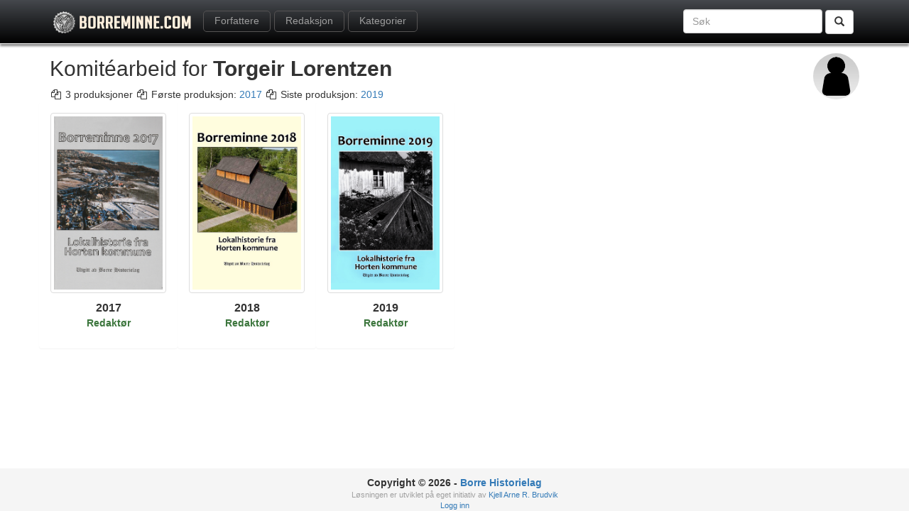

--- FILE ---
content_type: text/html; charset=utf-8
request_url: https://borreminne.com/editor/34
body_size: 6175
content:
<!DOCTYPE html>
<html>
<head>
    <meta charset="utf-8" />
    <meta name="viewport" content="width=device-width, initial-scale=1.0">
    <title>Borreminne | Torgeir Lorentzen</title>
    <link href="/Content/bootstrap.css" rel="stylesheet"/>
<link href="/Content/font-awesome.css" rel="stylesheet"/>
<link href="/Content/site.css" rel="stylesheet"/>
<link href="/Content/dflip.css" rel="stylesheet"/>
<link href="/Content/themify-icons.css" rel="stylesheet"/>

    <script src="/Scripts/modernizr-2.8.3.js"></script>

    <meta property="og:title" content="Borreminne | Torgeir Lorentzen" />
    <meta property="og:type" content="article" />
    <meta property="og:url" content="https://borreminne.com/editor/34" />
    <meta property="og:description" content="Borreminne er Borre Historielags årbok, og inneholder lokalhistorisk stoff fra Horten kommune." />
    <meta property="og:image" content="http://www.borreminne.com/Content/Images/bm-facebook.jpg" />
    <script src="https://cdn.jsdelivr.net/npm/chart.js@2.8.0"></script>
</head>
<body>
    <div class="navbar navbar-inverse navbar-fixed-top">
        <div class="container">
            <div class="navbar-header">
                <button type="button" class="navbar-toggle" data-toggle="collapse" data-target=".navbar-collapse">
                    <span class="icon-bar"></span>
                    <span class="icon-bar"></span>
                    <span class="icon-bar"></span>
                </button>
                <div style="padding-top:15px;"><a href="/"><img src="/Content/Images/bm-logo.png" /></a></div>
            </div>
            <div class="navbar-collapse collapse">
                <ul class="nav navbar-nav" style="margin-left:10px;">
                    
                    
                    
                    <li class="navbar-btn" style="margin-right:5px;">
                        <a href="/authors">Forfattere</a>
                    </li>
                    <li class="navbar-btn" style="margin-right:5px;">
                        <a href="/editors">Redaksjon</a>
                    </li>
                    <li class="navbar-btn hidden-sm" style="margin-right:5px;">
                        <a href="/categories">Kategorier</a>
                    </li>
                </ul>
                <form class="navbar-form navbar-right" action="/" role="search">
                    <div class="form-group">
                        <input type="text" name="finn" id="finn" class="form-control" placeholder="Søk">
                    </div>
                    <button type="submit" class="btn btn-default"><span class="glyphicon glyphicon-search"></span></button>
                </form>
            </div>
        </div>
    </div>
    <div class="container body-content">
        


<div class="pull-right" style="padding-top:25px;"><img src="/Content/Images/bm-no-author.jpg" style="max-height:65px;" class="img-circle" /></div>

<h2 style="padding-top:10px;">
    Komitéarbeid for <span style="font-weight:bold;">Torgeir Lorentzen</span>
</h2>
<div>
    <i class="fa fa-fw fa-files-o"></i> 3 produksjoner
    <i class="fa fa-fw fa-files-o"></i> Første produksjon: <a href="/issue/33">2017</a>
    <i class="fa fa-fw fa-files-o"></i> Siste produksjon: <a href="/issue/35">2019</a>
</div>

<div class="row">
        <div class="col-xs-6 col-sm-4 col-md-2 col-lg-2 panel panel-body">
            <a href="/issue/33"><img src="/Content/Images/Issues/bm-2017.jpg" class="img-thumbnail" /></a>
            <p class="text-center" style="font-weight:bold;padding-top:10px;font-size:12pt;padding-bottom:0px;margin-bottom:0px;">2017</p>
            <p class="text-center text-success" style="font-weight:bold;">Redakt&#248;r</p>
        </div>
        <div class="col-xs-6 col-sm-4 col-md-2 col-lg-2 panel panel-body">
            <a href="/issue/34"><img src="/Content/Images/Issues/bm-2018.jpg" class="img-thumbnail" /></a>
            <p class="text-center" style="font-weight:bold;padding-top:10px;font-size:12pt;padding-bottom:0px;margin-bottom:0px;">2018</p>
            <p class="text-center text-success" style="font-weight:bold;">Redakt&#248;r</p>
        </div>
        <div class="col-xs-6 col-sm-4 col-md-2 col-lg-2 panel panel-body">
            <a href="/issue/35"><img src="/Content/Images/Issues/bm-2019.jpg" class="img-thumbnail" /></a>
            <p class="text-center" style="font-weight:bold;padding-top:10px;font-size:12pt;padding-bottom:0px;margin-bottom:0px;">2019</p>
            <p class="text-center text-success" style="font-weight:bold;">Redakt&#248;r</p>
        </div>
</div>
    </div>
    <div class="sticky-footer">
        <div class="container footer-container">
            <span class="footer-headertext">Copyright &copy; 2026 - <a href="http://www.borre-historielag.no/" target="_blank">Borre Historielag</a></span>
            <div class="footer-subtext">
                Løsningen er utviklet på eget initiativ av <a href="mailto:kjell.arne.brudvik@gmail.com">Kjell Arne R. Brudvik</a><br />
                <a href="/Account/Login" id="loginLink">Logg inn</a>
            </div>
        </div>
    </div>
    <script>
        (function (i, s, o, g, r, a, m) {
        i['GoogleAnalyticsObject'] = r; i[r] = i[r] || function () {
            (i[r].q = i[r].q || []).push(arguments)
        }, i[r].l = 1 * new Date(); a = s.createElement(o),
            m = s.getElementsByTagName(o)[0]; a.async = 1; a.src = g; m.parentNode.insertBefore(a, m)
        })(window, document, 'script', 'https://www.google-analytics.com/analytics.js', 'ga');
        ga('create', 'UA-6858965-15', 'auto');
        ga('send', 'pageview');
    </script>
    <script src="/Scripts/jquery-3.1.1.js"></script>

    <script src="/Scripts/bootstrap.js"></script>
<script src="/Scripts/respond.js"></script>

    <script src="/Scripts/dflip/dflip.js"></script>
<script src="/Scripts/dflip/libs/three.min.js"></script>
<script src="/Scripts/dflip/libs/mockup.min.js"></script>
<script src="/Scripts/dflip/libs/pdf.min.js"></script>
<script src="/Scripts/dflip/libs/pdf.worker.min.js"></script>
<script src="/Scripts/dflip/dflip-bm.js"></script>

    
</body>
</html>


--- FILE ---
content_type: text/css
request_url: https://borreminne.com/Content/site.css
body_size: 6280
content:
html {
    position: relative;
    min-height: 100%;
}

body {
    padding-top: 50px;
    padding-bottom: 20px;
    margin-bottom: 60px;
}

.label-light {
    background-color: #ebebeb;
    color: #a0a0a0;
}

.sticky-footer {
    position: absolute;
    bottom: 0;
    width: 100%;
    /* Set the fixed height of the footer here */
    height: 60px;
    background-color: #f5f5f5;
}

.alert-default {
    color: #31708f;
    background-color: #f6f6f6;
    border-color: #ebebeb;
}

    .alert-info hr {
        border-top-color: #ebebeb;
    }

    .alert-info .alert-link {
        color: #000000;
    }

#taglist {
    display: inline;
    list-style: none;
    padding: 0px;
}

    #taglist li {
        display: inline;
        padding: 0;
        margin: 0;
    }

        #taglist li + li:before {
            content: "· ";
            padding: 0;
            margin: 0;
        }

.navbar {
    background: #45484d; /* Old browsers */
    background: -moz-linear-gradient(top, #45484d 0%, #000000 100%); /* FF3.6-15 */
    background: -webkit-linear-gradient(top, #45484d 0%,#000000 100%); /* Chrome10-25,Safari5.1-6 */
    background: linear-gradient(to bottom, #45484d 0%,#000000 100%); /* W3C, IE10+, FF16+, Chrome26+, Opera12+, Safari7+ */
    filter: progid:DXImageTransform.Microsoft.gradient( startColorstr='#45484d', endColorstr='#000000',GradientType=0 ); /* IE6-9 */
    border-bottom: 1px #ffffff solid;
    box-shadow: 0px 3px 3px #888888;
}

.footer-container {
    padding-top: 10px;
    text-align: center;
}

.footer-headertext  {
    font-weight: bold;
}

.navbar-btn {
    margin: 0px;
    margin-top: 15px;
    padding: 0px;
    padding-top: 3px;
    height: 30px;
    top: 0px;
    border-radius: 5px 5px 5px 5px;
    -moz-border-radius: 5px 5px 5px 5px;
    -webkit-border-radius: 5px 5px 5px 5px;
    border: 1px solid #555353;
}

.navbar-btn > a {
    padding:0px;
    margin:0px;
    top:0px;
    display: inline !important;
}

.footer-subtext {
    font-size: 8pt;
    color: #a0a0a0;
}

/* Set padding to keep content from hitting the edges */
.body-content {
    padding-left: 15px;
    padding-right: 15px;
}

/* Override the default bootstrap behavior where horizontal description lists 
   will truncate terms that are too long to fit in the left column 
*/

.dl-horizontal dt { white-space: normal; }

/* Set width on the form input elements since they're 100% wide by default */

input,
select,
textarea { max-width: 280px; }


/* tables
----------------------------------------------------------*/

table {
    border-collapse: collapse;
    border-spacing: 0;
    margin-top: 0.75em;
    border: 0 none;
}

th {
    font-size: 1.2em;
    text-align: left;
    border: none 0;
    padding-left: 0;
}

th a {
    display: block;
    position: relative;
}

th a:link, th a:visited, th a:active, th a:hover {
    color: #333;
    font-weight: 600;
    text-decoration: none;
    padding: 0;
}

th a:hover { color: #000; }

td {
    padding: 0.25em 2em 0.25em 0;
    border: 0 none;
}


/* login page */

#loginForm {
    border-right: none;
    float: none;
    width: auto;
}


/* login page */

#loginForm .validation-summary-errors ul {
    margin: 0;
    padding: 0;
}

#loginForm .validation-summary-errors li {
    display: inline;
    list-style: none;
    margin: 0;
}

#loginForm input { width: 250px; }

#loginForm input[type="checkbox"],
#loginForm input[type="submit"],
#loginForm input[type="button"],
#loginForm button { width: auto; }

#socialLoginForm {
    margin-left: 40px;
    float: left;
}

#socialLoginForm h2 { margin-bottom: 5px; }

#socialLoginList button { margin-bottom: 12px; }

#logoutForm { display: inline; }

.SubHead {
    color: #003366;
    font-family: Tahoma, Arial, Helvetica;
    font-size: 11px;
    font-weight: bold;
}

.display-label,
.editor-label {
    display: block;
    float: left;
    padding: 0;
    width: 150px;
    margin: 1em 1em 0 0;
}

.display-field,
.editor-field {
    width: auto;
    margin: 0.5em 0 0 0;
    overflow: auto;
    min-height: 2em;
}

input { width: 90%; }


/* forms */

fieldset {
    border: none;
    margin: 0;
    padding: 0;
}

fieldset legend { display: none; }

fieldset ol {
    padding: 0;
    list-style: none;
}

fieldset ol li { padding-bottom: 5px; }

fieldset select {
    font-size: 1.2em;
    margin: 5px 0 6px 0;
    padding: 5px;
    width: 300px;    
}

label {
    display: block;
    font-size: 1.2em;
    font-weight: 600;
}

label.checkbox { display: inline; }

input, textarea {
    border: 1px solid #e2e2e2;
    background: #fff;
    color: #333;
    font-size: 1.2em;
    margin: 5px 0 6px 0;
    padding: 5px;
    width: 300px;
}

textarea {
    font-family: inherit;
    width: 500px;
}

input:focus, textarea:focus { border: 1px solid #7ac0da; }

input[type="checkbox"] {
    background: transparent;
    border: inherit;
    width: auto;
}

input[type="submit"],
input[type="button"],
button {
    background-color: #d3dce0;
    border: 1px solid #787878;
    cursor: pointer;
    font-size: 1.2em;
    font-weight: 600;
    padding: 7px;
    margin-right: 8px;
    width: auto;
}

td input[type="submit"],
td input[type="button"],
td button {
    font-size: 1em;
    padding: 4px;
    margin-right: 4px;
}

/* info and errors */
.message-info {
    border: 1px solid;
    clear: both;
    padding: 10px 20px;
}

.message-error {
    clear: both;
    color: #e80c4d;
    font-size: 1.1em;
    font-weight: bold;
    margin: 20px 0 10px 0;
}

.message-success {
    color: #7ac0da;
    font-size: 1.3em;
    font-weight: bold;
    margin: 20px 0 10px 0;
}

.error {
    color: #e80c4d;
}

/* styles for validation helpers */
.field-validation-error {
    color: #e80c4d;
    font-weight: bold;
}

.field-validation-valid {
    display: none;
}

input.input-validation-error {
    border: 1px solid #e80c4d;
}

input[type="checkbox"].input-validation-error {
    border: 0 none;
}

.validation-summary-errors {
    color: #e80c4d;
    font-weight: bold;
    font-size: 1.1em;
}

.validation-summary-valid {
    display: none;
}

--- FILE ---
content_type: application/javascript
request_url: https://borreminne.com/Scripts/dflip/dflip-bm.js
body_size: 4469
content:
// var dFlipLocation = "/Content/Issues/";
var option_df_borreminne = { webgl: true, backgroundColor: "#6da27f", enableDownload: false };

var options = {

    //sets if to use 3d or not (true|false)
    webgl: true,
    //if you want to turn of shadow in 3d set it to false
    webglShadow: true,

    // if enable sound at start (true|false)
    soundEnable: true,

    // height of the container
    // value(eg: 320) or percentage (eg: '50%')
    // calculaton limit: minimum 320, max window height
    height: '100%',

    // set to true to show outline on open (true|false)
    autoEnableOutline: false,

    // set to true to show thumbnail on open (true|false)
    autoEnableThumbnail: false,

    // set to true if PDF inbuilt outline is to be removed (true|false)
    overwritePDFOutline: false,

    // enableDownload of PDF files (true|false)
    enableDownload: false,

    // duration of page turn in milliseconds
    duration: 800,

    //direction of flipbook
    //DFLIP.DIRECTION.LTR or 1	for left to right(default),
    //DFLIP.DIRECTION.RTL or 2	for right to left,
    direction: DFLIP.DIRECTION.LTR,

    //set as
    //DFLIP.PAGE_MODE.AUTO	 				for auto-detect(default),
    //DFLIP.PAGE_MODE.SINGLE or 1 			for singleview,
    //DFLIP.PAGE_MODE.DOUBLE or 2 			for doubleview,
    pageMode: DFLIP.PAGE_MODE.AUTO,

    //set as
    //DFLIP.SINGLE_PAGE_MODE.AUTO	 				for auto-detect(default),
    //DFLIP.SINGLE_PAGE_MODE.ZOOM or 1 				for normal zoom single view,
    //DFLIP.SINGLE_PAGE_MODE.BOOKLET or 2 			for Booklet mode,
    singlePageMode: DFLIP.SINGLE_PAGE_MODE.AUTO,

    //color value in hexadecimal
    backgroundColor: "#fff",

    forceFit: true, //very rare usage leave it as true unless page are not fitting wrong...
    transparent: false, //true or false
    hard: "none", //possible values are "hard", "none", "cover"


    annotationClass: "",

    // texture settings
    maxTextureSize: 1600,	//max page size to be rendered. for pdf files only
    minTextureSize: 256,	//min page size to be rendered. for pdf files only

    // icons for the buttons
    icons: {
        'altnext': 'ti-angle-right',
        'altprev': 'ti-angle-left',
        'next': 'ti-angle-right',
        'prev': 'ti-angle-left',
        'end': 'ti-angle-double-right',
        'start': 'ti-angle-double-left',
        'share': 'ti-sharethis',
        'help': 'ti-help-alt',
        'more': 'ti-more-alt',
        'download': 'ti-download',
        'zoomin': 'ti-zoom-in',
        'zoomout': 'ti-zoom-out',
        'fullscreen': 'ti-fullscreen',
        'fitscreen': 'ti-arrows-corner',
        'thumbnail': 'ti-layout-grid2',
        'outline': 'ti-menu-alt',
        'close': 'ti-close',
        'doublepage': 'ti-book',
        'singlepage': 'ti-file',
        'sound': 'ti-volume',
        'facebook': 'ti-facebook',
        'google': 'ti-google',
        'twitter': 'ti-twitter-alt',
        'mail': 'ti-email'
    },

    // TRANSLATION text to be displayed
    text: {

        toggleSound: "Turn on/off Sound",
        toggleThumbnails: "Toggle Thumbnails",
        toggleOutline: "Toggle Outline/Bookmark",
        previousPage: "Previous Page",
        nextPage: "Next Page",
        toggleFullscreen: "Toggle Fullscreen",
        zoomIn: "Zoom In",
        zoomOut: "Zoom Out",
        toggleHelp: "Toggle Help",

        singlePageMode: "Single Page Mode",
        doublePageMode: "Double Page Mode",
        downloadPDFFile: "Download PDF File",
        gotoFirstPage: "Goto First Page",
        gotoLastPage: "Goto Last Page",

        share: "Share"
    },

    //valid controlnames:
    //altPrev,pageNumber,altNext,outline,thumbnail,zoomIn,zoomOut,fullScreen,share
    //more,download,pageMode,startPage,endPage,sound
    allControls: "altPrev,pageNumber,altNext,outline,thumbnail,zoomIn,zoomOut,fullScreen,share,more,download,pageMode,startPage,endPage,sound",
    mainControls: "altPrev,pageNumber,altNext,outline,thumbnail,zoomIn,zoomOut,fullScreen,share,more",
    hideControls: "",

    //set if the zoom changes on mouse scroll (true|false)
    scrollWheel: true,

    // callbacks
    onCreate: function () {
        // after flip book is created is fired
    },
    onCreateUI: function () {
        // after ui created event is fired
    },
    onFlip: function () {
        // after flip event is fired
    },
    beforeFlip: function () {
        // before flip event is fired
    },
    onReady: function () {
        // after flip book is completely loaded
    },

    zoomRatio: 1.5
};

--- FILE ---
content_type: text/plain
request_url: https://www.google-analytics.com/j/collect?v=1&_v=j102&a=349389340&t=pageview&_s=1&dl=https%3A%2F%2Fborreminne.com%2Feditor%2F34&ul=en-us%40posix&dt=Borreminne%20%7C%20Torgeir%20Lorentzen&sr=1280x720&vp=1280x720&_u=IEBAAEABAAAAACAAI~&jid=2141354666&gjid=1478340966&cid=739051308.1769506227&tid=UA-6858965-15&_gid=920518033.1769506227&_r=1&_slc=1&z=930175679
body_size: -450
content:
2,cG-VFB82V0590

--- FILE ---
content_type: application/javascript
request_url: https://borreminne.com/Scripts/dflip/libs/pdf.worker.min.js
body_size: 638806
content:
(function(e,t){"use strict";if(typeof define==="function"&&define.amd){define("pdfjs-dist/build/pdf.worker",["exports"],t)}else if(typeof exports!=="undefined"){t(exports)}else{t(e.pdfjsDistBuildPdfWorker={})}})(this,function(e){"use strict";var t="1.5.188";var r="0e2d50f";var a=typeof document!=="undefined"&&document.currentScript?document.currentScript.src:null;var i={};(function n(){(function(e,t){{t(e.pdfjsCoreArithmeticDecoder={})}})(this,function(e){var t=function r(){var e=[{qe:22017,nmps:1,nlps:1,switchFlag:1},{qe:13313,nmps:2,nlps:6,switchFlag:0},{qe:6145,nmps:3,nlps:9,switchFlag:0},{qe:2753,nmps:4,nlps:12,switchFlag:0},{qe:1313,nmps:5,nlps:29,switchFlag:0},{qe:545,nmps:38,nlps:33,switchFlag:0},{qe:22017,nmps:7,nlps:6,switchFlag:1},{qe:21505,nmps:8,nlps:14,switchFlag:0},{qe:18433,nmps:9,nlps:14,switchFlag:0},{qe:14337,nmps:10,nlps:14,switchFlag:0},{qe:12289,nmps:11,nlps:17,switchFlag:0},{qe:9217,nmps:12,nlps:18,switchFlag:0},{qe:7169,nmps:13,nlps:20,switchFlag:0},{qe:5633,nmps:29,nlps:21,switchFlag:0},{qe:22017,nmps:15,nlps:14,switchFlag:1},{qe:21505,nmps:16,nlps:14,switchFlag:0},{qe:20737,nmps:17,nlps:15,switchFlag:0},{qe:18433,nmps:18,nlps:16,switchFlag:0},{qe:14337,nmps:19,nlps:17,switchFlag:0},{qe:13313,nmps:20,nlps:18,switchFlag:0},{qe:12289,nmps:21,nlps:19,switchFlag:0},{qe:10241,nmps:22,nlps:19,switchFlag:0},{qe:9217,nmps:23,nlps:20,switchFlag:0},{qe:8705,nmps:24,nlps:21,switchFlag:0},{qe:7169,nmps:25,nlps:22,switchFlag:0},{qe:6145,nmps:26,nlps:23,switchFlag:0},{qe:5633,nmps:27,nlps:24,switchFlag:0},{qe:5121,nmps:28,nlps:25,switchFlag:0},{qe:4609,nmps:29,nlps:26,switchFlag:0},{qe:4353,nmps:30,nlps:27,switchFlag:0},{qe:2753,nmps:31,nlps:28,switchFlag:0},{qe:2497,nmps:32,nlps:29,switchFlag:0},{qe:2209,nmps:33,nlps:30,switchFlag:0},{qe:1313,nmps:34,nlps:31,switchFlag:0},{qe:1089,nmps:35,nlps:32,switchFlag:0},{qe:673,nmps:36,nlps:33,switchFlag:0},{qe:545,nmps:37,nlps:34,switchFlag:0},{qe:321,nmps:38,nlps:35,switchFlag:0},{qe:273,nmps:39,nlps:36,switchFlag:0},{qe:133,nmps:40,nlps:37,switchFlag:0},{qe:73,nmps:41,nlps:38,switchFlag:0},{qe:37,nmps:42,nlps:39,switchFlag:0},{qe:21,nmps:43,nlps:40,switchFlag:0},{qe:9,nmps:44,nlps:41,switchFlag:0},{qe:5,nmps:45,nlps:42,switchFlag:0},{qe:1,nmps:45,nlps:43,switchFlag:0},{qe:22017,nmps:46,nlps:46,switchFlag:0}];function t(e,t,r){this.data=e;this.bp=t;this.dataEnd=r;this.chigh=e[t];this.clow=0;this.byteIn();this.chigh=this.chigh<<7&65535|this.clow>>9&127;this.clow=this.clow<<7&65535;this.ct-=7;this.a=32768}t.prototype={byteIn:function r(){var e=this.data;var t=this.bp;if(e[t]===255){var r=e[t+1];if(r>143){this.clow+=65280;this.ct=8}else{t++;this.clow+=e[t]<<9;this.ct=7;this.bp=t}}else{t++;this.clow+=t<this.dataEnd?e[t]<<8:65280;this.ct=8;this.bp=t}if(this.clow>65535){this.chigh+=this.clow>>16;this.clow&=65535}},readBit:function a(t,r){var a=t[r]>>1,i=t[r]&1;var n=e[a];var s=n.qe;var o;var l=this.a-s;if(this.chigh<s){if(l<s){l=s;o=i;a=n.nmps}else{l=s;o=1^i;if(n.switchFlag===1){i=o}a=n.nlps}}else{this.chigh-=s;if((l&32768)!==0){this.a=l;return i}if(l<s){o=1^i;if(n.switchFlag===1){i=o}a=n.nlps}else{o=i;a=n.nmps}}do{if(this.ct===0){this.byteIn()}l<<=1;this.chigh=this.chigh<<1&65535|this.clow>>15&1;this.clow=this.clow<<1&65535;this.ct--}while((l&32768)===0);this.a=l;t[r]=a<<1|i;return o}};return t}();e.ArithmeticDecoder=t});(function(e,t){{t(e.pdfjsCoreBidi={})}})(this,function(e){var t=["BN","BN","BN","BN","BN","BN","BN","BN","BN","S","B","S","WS","B","BN","BN","BN","BN","BN","BN","BN","BN","BN","BN","BN","BN","BN","BN","B","B","B","S","WS","ON","ON","ET","ET","ET","ON","ON","ON","ON","ON","ON","CS","ON","CS","ON","EN","EN","EN","EN","EN","EN","EN","EN","EN","EN","ON","ON","ON","ON","ON","ON","ON","L","L","L","L","L","L","L","L","L","L","L","L","L","L","L","L","L","L","L","L","L","L","L","L","L","L","ON","ON","ON","ON","ON","ON","L","L","L","L","L","L","L","L","L","L","L","L","L","L","L","L","L","L","L","L","L","L","L","L","L","L","ON","ON","ON","ON","BN","BN","BN","BN","BN","BN","B","BN","BN","BN","BN","BN","BN","BN","BN","BN","BN","BN","BN","BN","BN","BN","BN","BN","BN","BN","BN","BN","BN","BN","BN","BN","BN","CS","ON","ET","ET","ET","ET","ON","ON","ON","ON","L","ON","ON","ON","ON","ON","ET","ET","EN","EN","ON","L","ON","ON","ON","EN","L","ON","ON","ON","ON","ON","L","L","L","L","L","L","L","L","L","L","L","L","L","L","L","L","L","L","L","L","L","L","L","ON","L","L","L","L","L","L","L","L","L","L","L","L","L","L","L","L","L","L","L","L","L","L","L","L","L","L","L","L","L","L","L","ON","L","L","L","L","L","L","L","L"];var r=["AL","AL","AL","AL","AL","AL","AL","AL","AL","AL","AL","AL","CS","AL","ON","ON","NSM","NSM","NSM","NSM","NSM","NSM","AL","AL","AL","AL","AL","AL","AL","AL","AL","AL","AL","AL","AL","AL","AL","AL","AL","AL","AL","AL","AL","AL","AL","AL","AL","AL","AL","AL","AL","AL","AL","AL","AL","AL","AL","AL","AL","AL","AL","AL","AL","AL","AL","AL","AL","AL","AL","AL","AL","AL","AL","AL","AL","NSM","NSM","NSM","NSM","NSM","NSM","NSM","NSM","NSM","NSM","NSM","NSM","NSM","NSM","AL","AL","AL","AL","AL","AL","AL","AN","AN","AN","AN","AN","AN","AN","AN","AN","AN","ET","AN","AN","AL","AL","AL","NSM","AL","AL","AL","AL","AL","AL","AL","AL","AL","AL","AL","AL","AL","AL","AL","AL","AL","AL","AL","AL","AL","AL","AL","AL","AL","AL","AL","AL","AL","AL","AL","AL","AL","AL","AL","AL","AL","AL","AL","AL","AL","AL","AL","AL","AL","AL","AL","AL","AL","AL","AL","AL","AL","AL","AL","AL","AL","AL","AL","AL","AL","AL","AL","AL","AL","AL","AL","AL","AL","AL","AL","AL","AL","AL","AL","AL","AL","AL","AL","AL","AL","AL","AL","AL","AL","AL","AL","AL","AL","AL","AL","AL","AL","AL","AL","AL","AL","AL","AL","AL","AL","NSM","NSM","NSM","NSM","NSM","NSM","NSM","NSM","NSM","NSM","NSM","NSM","NSM","NSM","NSM","NSM","NSM","NSM","NSM","ON","NSM","NSM","NSM","NSM","AL","AL","AL","AL","AL","AL","AL","AL","AL","AL","AL","AL","AL","AL","AL","AL","AL","AL"];function a(e){return(e&1)!==0}function i(e){return(e&1)===0}function n(e,t,r){for(var a=t,i=e.length;a<i;++a){if(e[a]!==r){return a}}return a}function s(e,t,r,a){for(var i=t;i<r;++i){e[i]=a}}function o(e,t,r){for(var a=t,i=r-1;a<i;++a,--i){var n=e[a];e[a]=e[i];e[i]=n}}function l(e,t,r){return{str:e,dir:r?"ttb":t?"ltr":"rtl"}}var c=[];var h=[];function u(e,u,f){var d=true;var g=e.length;if(g===0||f){return l(e,d,f)}c.length=g;h.length=g;var v=0;var m,p;for(m=0;m<g;++m){c[m]=e.charAt(m);var b=e.charCodeAt(m);var y="L";if(b<=255){y=t[b]}else if(1424<=b&&b<=1524){y="R"}else if(1536<=b&&b<=1791){y=r[b&255]}else if(1792<=b&&b<=2220){y="AL"}if(y==="R"||y==="AL"||y==="AN"){v++}h[m]=y}if(v===0){d=true;return l(e,d)}if(u===-1){if(g/v<.3){d=true;u=0}else{d=false;u=1}}var k=[];for(m=0;m<g;++m){k[m]=u}var w=a(u)?"R":"L";var x=w;var C=x;var S=x;for(m=0;m<g;++m){if(h[m]==="NSM"){h[m]=S}else{S=h[m]}}S=x;var A;for(m=0;m<g;++m){A=h[m];if(A==="EN"){h[m]=S==="AL"?"AN":"EN"}else if(A==="R"||A==="L"||A==="AL"){S=A}}for(m=0;m<g;++m){A=h[m];if(A==="AL"){h[m]="R"}}for(m=1;m<g-1;++m){if(h[m]==="ES"&&h[m-1]==="EN"&&h[m+1]==="EN"){h[m]="EN"}if(h[m]==="CS"&&(h[m-1]==="EN"||h[m-1]==="AN")&&h[m+1]===h[m-1]){h[m]=h[m-1]}}for(m=0;m<g;++m){if(h[m]==="EN"){var I;for(I=m-1;I>=0;--I){if(h[I]!=="ET"){break}h[I]="EN"}for(I=m+1;I<g;--I){if(h[I]!=="ET"){break}h[I]="EN"}}}for(m=0;m<g;++m){A=h[m];if(A==="WS"||A==="ES"||A==="ET"||A==="CS"){h[m]="ON"}}S=x;for(m=0;m<g;++m){A=h[m];if(A==="EN"){h[m]=S==="L"?"L":"EN"}else if(A==="R"||A==="L"){S=A}}for(m=0;m<g;++m){if(h[m]==="ON"){var B=n(h,m+1,"ON");var R=x;if(m>0){R=h[m-1]}var T=C;if(B+1<g){T=h[B+1]}if(R!=="L"){R="R"}if(T!=="L"){T="R"}if(R===T){s(h,m,B,R)}m=B-1}}for(m=0;m<g;++m){if(h[m]==="ON"){h[m]=w}}for(m=0;m<g;++m){A=h[m];if(i(k[m])){if(A==="R"){k[m]+=1}else if(A==="AN"||A==="EN"){k[m]+=2}}else{if(A==="L"||A==="AN"||A==="EN"){k[m]+=1}}}var O=-1;var P=99;var L;for(m=0,p=k.length;m<p;++m){L=k[m];if(O<L){O=L}if(P>L&&a(L)){P=L}}for(L=O;L>=P;--L){var M=-1;for(m=0,p=k.length;m<p;++m){if(k[m]<L){if(M>=0){o(c,M,m);M=-1}}else if(M<0){M=m}}if(M>=0){o(c,M,k.length)}}for(m=0,p=c.length;m<p;++m){var E=c[m];if(E==="<"||E===">"){c[m]=""}}return l(c.join(""),d)}e.bidi=u});(function(e,t){{t(e.pdfjsCoreCharsets={})}})(this,function(e){var t=[".notdef","space","exclam","quotedbl","numbersign","dollar","percent","ampersand","quoteright","parenleft","parenright","asterisk","plus","comma","hyphen","period","slash","zero","one","two","three","four","five","six","seven","eight","nine","colon","semicolon","less","equal","greater","question","at","A","B","C","D","E","F","G","H","I","J","K","L","M","N","O","P","Q","R","S","T","U","V","W","X","Y","Z","bracketleft","backslash","bracketright","asciicircum","underscore","quoteleft","a","b","c","d","e","f","g","h","i","j","k","l","m","n","o","p","q","r","s","t","u","v","w","x","y","z","braceleft","bar","braceright","asciitilde","exclamdown","cent","sterling","fraction","yen","florin","section","currency","quotesingle","quotedblleft","guillemotleft","guilsinglleft","guilsinglright","fi","fl","endash","dagger","daggerdbl","periodcentered","paragraph","bullet","quotesinglbase","quotedblbase","quotedblright","guillemotright","ellipsis","perthousand","questiondown","grave","acute","circumflex","tilde","macron","breve","dotaccent","dieresis","ring","cedilla","hungarumlaut","ogonek","caron","emdash","AE","ordfeminine","Lslash","Oslash","OE","ordmasculine","ae","dotlessi","lslash","oslash","oe","germandbls","onesuperior","logicalnot","mu","trademark","Eth","onehalf","plusminus","Thorn","onequarter","divide","brokenbar","degree","thorn","threequarters","twosuperior","registered","minus","eth","multiply","threesuperior","copyright","Aacute","Acircumflex","Adieresis","Agrave","Aring","Atilde","Ccedilla","Eacute","Ecircumflex","Edieresis","Egrave","Iacute","Icircumflex","Idieresis","Igrave","Ntilde","Oacute","Ocircumflex","Odieresis","Ograve","Otilde","Scaron","Uacute","Ucircumflex","Udieresis","Ugrave","Yacute","Ydieresis","Zcaron","aacute","acircumflex","adieresis","agrave","aring","atilde","ccedilla","eacute","ecircumflex","edieresis","egrave","iacute","icircumflex","idieresis","igrave","ntilde","oacute","ocircumflex","odieresis","ograve","otilde","scaron","uacute","ucircumflex","udieresis","ugrave","yacute","ydieresis","zcaron"];var r=[".notdef","space","exclamsmall","Hungarumlautsmall","dollaroldstyle","dollarsuperior","ampersandsmall","Acutesmall","parenleftsuperior","parenrightsuperior","twodotenleader","onedotenleader","comma","hyphen","period","fraction","zerooldstyle","oneoldstyle","twooldstyle","threeoldstyle","fouroldstyle","fiveoldstyle","sixoldstyle","sevenoldstyle","eightoldstyle","nineoldstyle","colon","semicolon","commasuperior","threequartersemdash","periodsuperior","questionsmall","asuperior","bsuperior","centsuperior","dsuperior","esuperior","isuperior","lsuperior","msuperior","nsuperior","osuperior","rsuperior","ssuperior","tsuperior","ff","fi","fl","ffi","ffl","parenleftinferior","parenrightinferior","Circumflexsmall","hyphensuperior","Gravesmall","Asmall","Bsmall","Csmall","Dsmall","Esmall","Fsmall","Gsmall","Hsmall","Ismall","Jsmall","Ksmall","Lsmall","Msmall","Nsmall","Osmall","Psmall","Qsmall","Rsmall","Ssmall","Tsmall","Usmall","Vsmall","Wsmall","Xsmall","Ysmall","Zsmall","colonmonetary","onefitted","rupiah","Tildesmall","exclamdownsmall","centoldstyle","Lslashsmall","Scaronsmall","Zcaronsmall","Dieresissmall","Brevesmall","Caronsmall","Dotaccentsmall","Macronsmall","figuredash","hypheninferior","Ogoneksmall","Ringsmall","Cedillasmall","onequarter","onehalf","threequarters","questiondownsmall","oneeighth","threeeighths","fiveeighths","seveneighths","onethird","twothirds","zerosuperior","onesuperior","twosuperior","threesuperior","foursuperior","fivesuperior","sixsuperior","sevensuperior","eightsuperior","ninesuperior","zeroinferior","oneinferior","twoinferior","threeinferior","fourinferior","fiveinferior","sixinferior","seveninferior","eightinferior","nineinferior","centinferior","dollarinferior","periodinferior","commainferior","Agravesmall","Aacutesmall","Acircumflexsmall","Atildesmall","Adieresissmall","Aringsmall","AEsmall","Ccedillasmall","Egravesmall","Eacutesmall","Ecircumflexsmall","Edieresissmall","Igravesmall","Iacutesmall","Icircumflexsmall","Idieresissmall","Ethsmall","Ntildesmall","Ogravesmall","Oacutesmall","Ocircumflexsmall","Otildesmall","Odieresissmall","OEsmall","Oslashsmall","Ugravesmall","Uacutesmall","Ucircumflexsmall","Udieresissmall","Yacutesmall","Thornsmall","Ydieresissmall"];var a=[".notdef","space","dollaroldstyle","dollarsuperior","parenleftsuperior","parenrightsuperior","twodotenleader","onedotenleader","comma","hyphen","period","fraction","zerooldstyle","oneoldstyle","twooldstyle","threeoldstyle","fouroldstyle","fiveoldstyle","sixoldstyle","sevenoldstyle","eightoldstyle","nineoldstyle","colon","semicolon","commasuperior","threequartersemdash","periodsuperior","asuperior","bsuperior","centsuperior","dsuperior","esuperior","isuperior","lsuperior","msuperior","nsuperior","osuperior","rsuperior","ssuperior","tsuperior","ff","fi","fl","ffi","ffl","parenleftinferior","parenrightinferior","hyphensuperior","colonmonetary","onefitted","rupiah","centoldstyle","figuredash","hypheninferior","onequarter","onehalf","threequarters","oneeighth","threeeighths","fiveeighths","seveneighths","onethird","twothirds","zerosuperior","onesuperior","twosuperior","threesuperior","foursuperior","fivesuperior","sixsuperior","sevensuperior","eightsuperior","ninesuperior","zeroinferior","oneinferior","twoinferior","threeinferior","fourinferior","fiveinferior","sixinferior","seveninferior","eightinferior","nineinferior","centinferior","dollarinferior","periodinferior","commainferior"];e.ISOAdobeCharset=t;e.ExpertCharset=r;e.ExpertSubsetCharset=a});(function(e,t){{t(e.pdfjsCoreEncodings={})}})(this,function(e){var t=["","","","","","","","","","","","","","","","","","","","","","","","","","","","","","","","","space","exclamsmall","Hungarumlautsmall","","dollaroldstyle","dollarsuperior","ampersandsmall","Acutesmall","parenleftsuperior","parenrightsuperior","twodotenleader","onedotenleader","comma","hyphen","period","fraction","zerooldstyle","oneoldstyle","twooldstyle","threeoldstyle","fouroldstyle","fiveoldstyle","sixoldstyle","sevenoldstyle","eightoldstyle","nineoldstyle","colon","semicolon","commasuperior","threequartersemdash","periodsuperior","questionsmall","","asuperior","bsuperior","centsuperior","dsuperior","esuperior","","","isuperior","","","lsuperior","msuperior","nsuperior","osuperior","","","rsuperior","ssuperior","tsuperior","","ff","fi","fl","ffi","ffl","parenleftinferior","","parenrightinferior","Circumflexsmall","hyphensuperior","Gravesmall","Asmall","Bsmall","Csmall","Dsmall","Esmall","Fsmall","Gsmall","Hsmall","Ismall","Jsmall","Ksmall","Lsmall","Msmall","Nsmall","Osmall","Psmall","Qsmall","Rsmall","Ssmall","Tsmall","Usmall","Vsmall","Wsmall","Xsmall","Ysmall","Zsmall","colonmonetary","onefitted","rupiah","Tildesmall","","","","","","","","","","","","","","","","","","","","","","","","","","","","","","","","","","","exclamdownsmall","centoldstyle","Lslashsmall","","","Scaronsmall","Zcaronsmall","Dieresissmall","Brevesmall","Caronsmall","","Dotaccentsmall","","","Macronsmall","","","figuredash","hypheninferior","","","Ogoneksmall","Ringsmall","Cedillasmall","","","","onequarter","onehalf","threequarters","questiondownsmall","oneeighth","threeeighths","fiveeighths","seveneighths","onethird","twothirds","","","zerosuperior","onesuperior","twosuperior","threesuperior","foursuperior","fivesuperior","sixsuperior","sevensuperior","eightsuperior","ninesuperior","zeroinferior","oneinferior","twoinferior","threeinferior","fourinferior","fiveinferior","sixinferior","seveninferior","eightinferior","nineinferior","centinferior","dollarinferior","periodinferior","commainferior","Agravesmall","Aacutesmall","Acircumflexsmall","Atildesmall","Adieresissmall","Aringsmall","AEsmall","Ccedillasmall","Egravesmall","Eacutesmall","Ecircumflexsmall","Edieresissmall","Igravesmall","Iacutesmall","Icircumflexsmall","Idieresissmall","Ethsmall","Ntildesmall","Ogravesmall","Oacutesmall","Ocircumflexsmall","Otildesmall","Odieresissmall","OEsmall","Oslashsmall","Ugravesmall","Uacutesmall","Ucircumflexsmall","Udieresissmall","Yacutesmall","Thornsmall","Ydieresissmall"];var r=["","","","","","","","","","","","","","","","","","","","","","","","","","","","","","","","","space","exclamsmall","Hungarumlautsmall","centoldstyle","dollaroldstyle","dollarsuperior","ampersandsmall","Acutesmall","parenleftsuperior","parenrightsuperior","twodotenleader","onedotenleader","comma","hyphen","period","fraction","zerooldstyle","oneoldstyle","twooldstyle","threeoldstyle","fouroldstyle","fiveoldstyle","sixoldstyle","sevenoldstyle","eightoldstyle","nineoldstyle","colon","semicolon","","threequartersemdash","","questionsmall","","","","","Ethsmall","","","onequarter","onehalf","threequarters","oneeighth","threeeighths","fiveeighths","seveneighths","onethird","twothirds","","","","","","","ff","fi","fl","ffi","ffl","parenleftinferior","","parenrightinferior","Circumflexsmall","hypheninferior","Gravesmall","Asmall","Bsmall","Csmall","Dsmall","Esmall","Fsmall","Gsmall","Hsmall","Ismall","Jsmall","Ksmall","Lsmall","Msmall","Nsmall","Osmall","Psmall","Qsmall","Rsmall","Ssmall","Tsmall","Usmall","Vsmall","Wsmall","Xsmall","Ysmall","Zsmall","colonmonetary","onefitted","rupiah","Tildesmall","","","asuperior","centsuperior","","","","","Aacutesmall","Agravesmall","Acircumflexsmall","Adieresissmall","Atildesmall","Aringsmall","Ccedillasmall","Eacutesmall","Egravesmall","Ecircumflexsmall","Edieresissmall","Iacutesmall","Igravesmall","Icircumflexsmall","Idieresissmall","Ntildesmall","Oacutesmall","Ogravesmall","Ocircumflexsmall","Odieresissmall","Otildesmall","Uacutesmall","Ugravesmall","Ucircumflexsmall","Udieresissmall","","eightsuperior","fourinferior","threeinferior","sixinferior","eightinferior","seveninferior","Scaronsmall","","centinferior","twoinferior","","Dieresissmall","","Caronsmall","osuperior","fiveinferior","","commainferior","periodinferior","Yacutesmall","","dollarinferior","","Thornsmall","","nineinferior","zeroinferior","Zcaronsmall","AEsmall","Oslashsmall","questiondownsmall","oneinferior","Lslashsmall","","","","","","","Cedillasmall","","","","","","OEsmall","figuredash","hyphensuperior","","","","","exclamdownsmall","","Ydieresissmall","","onesuperior","twosuperior","threesuperior","foursuperior","fivesuperior","sixsuperior","sevensuperior","ninesuperior","zerosuperior","","esuperior","rsuperior","tsuperior","","","isuperior","ssuperior","dsuperior","","","","","","lsuperior","Ogoneksmall","Brevesmall","Macronsmall","bsuperior","nsuperior","msuperior","commasuperior","periodsuperior","Dotaccentsmall","Ringsmall"];var a=["","","","","","","","","","","","","","","","","","","","","","","","","","","","","","","","","space","exclam","quotedbl","numbersign","dollar","percent","ampersand","quotesingle","parenleft","parenright","asterisk","plus","comma","hyphen","period","slash","zero","one","two","three","four","five","six","seven","eight","nine","colon","semicolon","less","equal","greater","question","at","A","B","C","D","E","F","G","H","I","J","K","L","M","N","O","P","Q","R","S","T","U","V","W","X","Y","Z","bracketleft","backslash","bracketright","asciicircum","underscore","grave","a","b","c","d","e","f","g","h","i","j","k","l","m","n","o","p","q","r","s","t","u","v","w","x","y","z","braceleft","bar","braceright","asciitilde","","Adieresis","Aring","Ccedilla","Eacute","Ntilde","Odieresis","Udieresis","aacute","agrave","acircumflex","adieresis","atilde","aring","ccedilla","eacute","egrave","ecircumflex","edieresis","iacute","igrave","icircumflex","idieresis","ntilde","oacute","ograve","ocircumflex","odieresis","otilde","uacute","ugrave","ucircumflex","udieresis","dagger","degree","cent","sterling","section","bullet","paragraph","germandbls","registered","copyright","trademark","acute","dieresis","notequal","AE","Oslash","infinity","plusminus","lessequal","greaterequal","yen","mu","partialdiff","summation","product","pi","integral","ordfeminine","ordmasculine","Omega","ae","oslash","questiondown","exclamdown","logicalnot","radical","florin","approxequal","Delta","guillemotleft","guillemotright","ellipsis","space","Agrave","Atilde","Otilde","OE","oe","endash","emdash","quotedblleft","quotedblright","quoteleft","quoteright","divide","lozenge","ydieresis","Ydieresis","fraction","currency","guilsinglleft","guilsinglright","fi","fl","daggerdbl","periodcentered","quotesinglbase","quotedblbase","perthousand","Acircumflex","Ecircumflex","Aacute","Edieresis","Egrave","Iacute","Icircumflex","Idieresis","Igrave","Oacute","Ocircumflex","apple","Ograve","Uacute","Ucircumflex","Ugrave","dotlessi","circumflex","tilde","macron","breve","dotaccent","ring","cedilla","hungarumlaut","ogonek","caron"];var i=["","","","","","","","","","","","","","","","","","","","","","","","","","","","","","","","","space","exclam","quotedbl","numbersign","dollar","percent","ampersand","quoteright","parenleft","parenright","asterisk","plus","comma","hyphen","period","slash","zero","one","two","three","four","five","six","seven","eight","nine","colon","semicolon","less","equal","greater","question","at","A","B","C","D","E","F","G","H","I","J","K","L","M","N","O","P","Q","R","S","T","U","V","W","X","Y","Z","bracketleft","backslash","bracketright","asciicircum","underscore","quoteleft","a","b","c","d","e","f","g","h","i","j","k","l","m","n","o","p","q","r","s","t","u","v","w","x","y","z","braceleft","bar","braceright","asciitilde","","","","","","","","","","","","","","","","","","","","","","","","","","","","","","","","","","","exclamdown","cent","sterling","fraction","yen","florin","section","currency","quotesingle","quotedblleft","guillemotleft","guilsinglleft","guilsinglright","fi","fl","","endash","dagger","daggerdbl","periodcentered","","paragraph","bullet","quotesinglbase","quotedblbase","quotedblright","guillemotright","ellipsis","perthousand","","questiondown","","grave","acute","circumflex","tilde","macron","breve","dotaccent","dieresis","","ring","cedilla","","hungarumlaut","ogonek","caron","emdash","","","","","","","","","","","","","","","","","AE","","ordfeminine","","","","","Lslash","Oslash","OE","ordmasculine","","","","","","ae","","","","dotlessi","","","lslash","oslash","oe","germandbls"];var n=["","","","","","","","","","","","","","","","","","","","","","","","","","","","","","","","","space","exclam","quotedbl","numbersign","dollar","percent","ampersand","quotesingle","parenleft","parenright","asterisk","plus","comma","hyphen","period","slash","zero","one","two","three","four","five","six","seven","eight","nine","colon","semicolon","less","equal","greater","question","at","A","B","C","D","E","F","G","H","I","J","K","L","M","N","O","P","Q","R","S","T","U","V","W","X","Y","Z","bracketleft","backslash","bracketright","asciicircum","underscore","grave","a","b","c","d","e","f","g","h","i","j","k","l","m","n","o","p","q","r","s","t","u","v","w","x","y","z","braceleft","bar","braceright","asciitilde","bullet","Euro","bullet","quotesinglbase","florin","quotedblbase","ellipsis","dagger","daggerdbl","circumflex","perthousand","Scaron","guilsinglleft","OE","bullet","Zcaron","bullet","bullet","quoteleft","quoteright","quotedblleft","quotedblright","bullet","endash","emdash","tilde","trademark","scaron","guilsinglright","oe","bullet","zcaron","Ydieresis","space","exclamdown","cent","sterling","currency","yen","brokenbar","section","dieresis","copyright","ordfeminine","guillemotleft","logicalnot","hyphen","registered","macron","degree","plusminus","twosuperior","threesuperior","acute","mu","paragraph","periodcentered","cedilla","onesuperior","ordmasculine","guillemotright","onequarter","onehalf","threequarters","questiondown","Agrave","Aacute","Acircumflex","Atilde","Adieresis","Aring","AE","Ccedilla","Egrave","Eacute","Ecircumflex","Edieresis","Igrave","Iacute","Icircumflex","Idieresis","Eth","Ntilde","Ograve","Oacute","Ocircumflex","Otilde","Odieresis","multiply","Oslash","Ugrave","Uacute","Ucircumflex","Udieresis","Yacute","Thorn","germandbls","agrave","aacute","acircumflex","atilde","adieresis","aring","ae","ccedilla","egrave","eacute","ecircumflex","edieresis","igrave","iacute","icircumflex","idieresis","eth","ntilde","ograve","oacute","ocircumflex","otilde","odieresis","divide","oslash","ugrave","uacute","ucircumflex","udieresis","yacute","thorn","ydieresis"];var s=["","","","","","","","","","","","","","","","","","","","","","","","","","","","","","","","","space","exclam","universal","numbersign","existential","percent","ampersand","suchthat","parenleft","parenright","asteriskmath","plus","comma","minus","period","slash","zero","one","two","three","four","five","six","seven","eight","nine","colon","semicolon","less","equal","greater","question","congruent","Alpha","Beta","Chi","Delta","Epsilon","Phi","Gamma","Eta","Iota","theta1","Kappa","Lambda","Mu","Nu","Omicron","Pi","Theta","Rho","Sigma","Tau","Upsilon","sigma1","Omega","Xi","Psi","Zeta","bracketleft","therefore","bracketright","perpendicular","underscore","radicalex","alpha","beta","chi","delta","epsilon","phi","gamma","eta","iota","phi1","kappa","lambda","mu","nu","omicron","pi","theta","rho","sigma","tau","upsilon","omega1","omega","xi","psi","zeta","braceleft","bar","braceright","similar","","","","","","","","","","","","","","","","","","","","","","","","","","","","","","","","","","Euro","Upsilon1","minute","lessequal","fraction","infinity","florin","club","diamond","heart","spade","arrowboth","arrowleft","arrowup","arrowright","arrowdown","degree","plusminus","second","greaterequal","multiply","proportional","partialdiff","bullet","divide","notequal","equivalence","approxequal","ellipsis","arrowvertex","arrowhorizex","carriagereturn","aleph","Ifraktur","Rfraktur","weierstrass","circlemultiply","circleplus","emptyset","intersection","union","propersuperset","reflexsuperset","notsubset","propersubset","reflexsubset","element","notelement","angle","gradient","registerserif","copyrightserif","trademarkserif","product","radical","dotmath","logicalnot","logicaland","logicalor","arrowdblboth","arrowdblleft","arrowdblup","arrowdblright","arrowdbldown","lozenge","angleleft","registersans","copyrightsans","trademarksans","summation","parenlefttp","parenleftex","parenleftbt","bracketlefttp","bracketleftex","bracketleftbt","bracelefttp","braceleftmid","braceleftbt","braceex","","angleright","integral","integraltp","integralex","integralbt","parenrighttp","parenrightex","parenrightbt","bracketrighttp","bracketrightex","bracketrightbt","bracerighttp","bracerightmid","bracerightbt"];var o=["","","","","","","","","","","","","","","","","","","","","","","","","","","","","","","","","space","a1","a2","a202","a3","a4","a5","a119","a118","a117","a11","a12","a13","a14","a15","a16","a105","a17","a18","a19","a20","a21","a22","a23","a24","a25","a26","a27","a28","a6","a7","a8","a9","a10","a29","a30","a31","a32","a33","a34","a35","a36","a37","a38","a39","a40","a41","a42","a43","a44","a45","a46","a47","a48","a49","a50","a51","a52","a53","a54","a55","a56","a57","a58","a59","a60","a61","a62","a63","a64","a65","a66","a67","a68","a69","a70","a71","a72","a73","a74","a203","a75","a204","a76","a77","a78","a79","a81","a82","a83","a84","a97","a98","a99","a100","","a89","a90","a93","a94","a91","a92","a205","a85","a206","a86","a87","a88","a95","a96","","","","","","","","","","","","","","","","","","","","a101","a102","a103","a104","a106","a107","a108","a112","a111","a110","a109","a120","a121","a122","a123","a124","a125","a126","a127","a128","a129","a130","a131","a132","a133","a134","a135","a136","a137","a138","a139","a140","a141","a142","a143","a144","a145","a146","a147","a148","a149","a150","a151","a152","a153","a154","a155","a156","a157","a158","a159","a160","a161","a163","a164","a196","a165","a192","a166","a167","a168","a169","a170","a171","a172","a173","a162","a174","a175","a176","a177","a178","a179","a193","a180","a199","a181","a200","a182","","a201","a183","a184","a197","a185","a194","a198","a186","a195","a187","a188","a189","a190","a191"];function l(e){switch(e){case"WinAnsiEncoding":return n;case"StandardEncoding":return i;case"MacRomanEncoding":return a;case"SymbolSetEncoding":return s;case"ZapfDingbatsEncoding":return o;case"ExpertEncoding":return t;case"MacExpertEncoding":return r;default:return null}}e.WinAnsiEncoding=n;e.StandardEncoding=i;e.MacRomanEncoding=a;e.SymbolSetEncoding=s;e.ZapfDingbatsEncoding=o;e.ExpertEncoding=t;e.getEncoding=l});(function(e,t){{t(e.pdfjsCoreJpg={})}})(this,function(e){var t=function r(){var e=new Uint8Array([0,1,8,16,9,2,3,10,17,24,32,25,18,11,4,5,12,19,26,33,40,48,41,34,27,20,13,6,7,14,21,28,35,42,49,56,57,50,43,36,29,22,15,23,30,37,44,51,58,59,52,45,38,31,39,46,53,60,61,54,47,55,62,63]);var t=4017;var r=799;var a=3406;var i=2276;var n=1567;var s=3784;var o=5793;var l=2896;function c(){}function h(e,t){var r=0,a=[],i,n,s=16;while(s>0&&!e[s-1]){s--}a.push({children:[],index:0});var o=a[0],l;for(i=0;i<s;i++){for(n=0;n<e[i];n++){o=a.pop();o.children[o.index]=t[r];while(o.index>0){o=a.pop()}o.index++;a.push(o);while(a.length<=i){a.push(l={children:[],index:0});o.children[o.index]=l.children;o=l}r++}if(i+1<s){a.push(l={children:[],index:0});o.children[o.index]=l.children;o=l}}return a[0].children}function u(e,t,r){return 64*((e.blocksPerLine+1)*t+r)}function f(t,r,a,i,n,s,o,l,c){var h=a.mcusPerLine;var f=a.progressive;var d=r,g=0,v=0;function m(){if(v>0){v--;return g>>v&1}g=t[r++];if(g===255){var e=t[r++];if(e){throw"unexpected marker: "+(g<<8|e).toString(16)}}v=7;return g>>>7}function p(e){var t=e;while(true){t=t[m()];if(typeof t==="number"){return t}if(typeof t!=="object"){throw"invalid huffman sequence"}}}function b(e){var t=0;while(e>0){t=t<<1|m();e--}return t}function y(e){if(e===1){return m()===1?1:-1}var t=b(e);if(t>=1<<e-1){return t}return t+(-1<<e)+1}function k(t,r){var a=p(t.huffmanTableDC);var i=a===0?0:y(a);t.blockData[r]=t.pred+=i;var n=1;while(n<64){var s=p(t.huffmanTableAC);var o=s&15,l=s>>4;if(o===0){if(l<15){break}n+=16;continue}n+=l;var c=e[n];t.blockData[r+c]=y(o);n++}}function w(e,t){var r=p(e.huffmanTableDC);var a=r===0?0:y(r)<<c;e.blockData[t]=e.pred+=a}function x(e,t){e.blockData[t]|=m()<<c}var C=0;function S(t,r){if(C>0){C--;return}var a=s,i=o;while(a<=i){var n=p(t.huffmanTableAC);var l=n&15,h=n>>4;if(l===0){if(h<15){C=b(h)+(1<<h)-1;break}a+=16;continue}a+=h;var u=e[a];t.blockData[r+u]=y(l)*(1<<c);a++}}var A=0,I;function B(t,r){var a=s;var i=o;var n=0;var l;var h;while(a<=i){var u=e[a];switch(A){case 0:h=p(t.huffmanTableAC);l=h&15;n=h>>4;if(l===0){if(n<15){C=b(n)+(1<<n);A=4}else{n=16;A=1}}else{if(l!==1){throw"invalid ACn encoding"}I=y(l);A=n?2:3}continue;case 1:case 2:if(t.blockData[r+u]){t.blockData[r+u]+=m()<<c}else{n--;if(n===0){A=A===2?3:0}}break;case 3:if(t.blockData[r+u]){t.blockData[r+u]+=m()<<c}else{t.blockData[r+u]=I<<c;A=0}break;case 4:if(t.blockData[r+u]){t.blockData[r+u]+=m()<<c}break}a++}if(A===4){C--;if(C===0){A=0}}}function R(e,t,r,a,i){var n=r/h|0;var s=r%h;var o=n*e.v+a;var l=s*e.h+i;var c=u(e,o,l);t(e,c)}function T(e,t,r){var a=r/e.blocksPerLine|0;var i=r%e.blocksPerLine;var n=u(e,a,i);t(e,n)}var O=i.length;var P,L,M,E,D;var q;if(f){if(s===0){q=l===0?w:x}else{q=l===0?S:B}}else{q=k}var j=0,F;var U;if(O===1){U=i[0].blocksPerLine*i[0].blocksPerColumn}else{U=h*a.mcusPerColumn}if(!n){n=U}var N,_;while(j<U){for(L=0;L<O;L++){i[L].pred=0}C=0;if(O===1){P=i[0];for(D=0;D<n;D++){T(P,q,j);j++}}else{for(D=0;D<n;D++){for(L=0;L<O;L++){P=i[L];N=P.h;_=P.v;for(M=0;M<_;M++){for(E=0;E<N;E++){R(P,q,j,M,E)}}}j++}}v=0;F=t[r]<<8|t[r+1];if(F<=65280){throw"marker was not found"}if(F>=65488&&F<=65495){r+=2}else{break}}return r-d}function d(e,c,h){var u=e.quantizationTable,f=e.blockData;var d,g,v,m,p,b,y,k;var w,x,C,S,A,I,B,R;var T;for(var O=0;O<64;O+=8){w=f[c+O];x=f[c+O+1];C=f[c+O+2];S=f[c+O+3];A=f[c+O+4];I=f[c+O+5];B=f[c+O+6];
R=f[c+O+7];w*=u[O];if((x|C|S|A|I|B|R)===0){T=o*w+512>>10;h[O]=T;h[O+1]=T;h[O+2]=T;h[O+3]=T;h[O+4]=T;h[O+5]=T;h[O+6]=T;h[O+7]=T;continue}x*=u[O+1];C*=u[O+2];S*=u[O+3];A*=u[O+4];I*=u[O+5];B*=u[O+6];R*=u[O+7];d=o*w+128>>8;g=o*A+128>>8;v=C;m=B;p=l*(x-R)+128>>8;k=l*(x+R)+128>>8;b=S<<4;y=I<<4;d=d+g+1>>1;g=d-g;T=v*s+m*n+128>>8;v=v*n-m*s+128>>8;m=T;p=p+y+1>>1;y=p-y;k=k+b+1>>1;b=k-b;d=d+m+1>>1;m=d-m;g=g+v+1>>1;v=g-v;T=p*i+k*a+2048>>12;p=p*a-k*i+2048>>12;k=T;T=b*r+y*t+2048>>12;b=b*t-y*r+2048>>12;y=T;h[O]=d+k;h[O+7]=d-k;h[O+1]=g+y;h[O+6]=g-y;h[O+2]=v+b;h[O+5]=v-b;h[O+3]=m+p;h[O+4]=m-p}for(var P=0;P<8;++P){w=h[P];x=h[P+8];C=h[P+16];S=h[P+24];A=h[P+32];I=h[P+40];B=h[P+48];R=h[P+56];if((x|C|S|A|I|B|R)===0){T=o*w+8192>>14;T=T<-2040?0:T>=2024?255:T+2056>>4;f[c+P]=T;f[c+P+8]=T;f[c+P+16]=T;f[c+P+24]=T;f[c+P+32]=T;f[c+P+40]=T;f[c+P+48]=T;f[c+P+56]=T;continue}d=o*w+2048>>12;g=o*A+2048>>12;v=C;m=B;p=l*(x-R)+2048>>12;k=l*(x+R)+2048>>12;b=S;y=I;d=(d+g+1>>1)+4112;g=d-g;T=v*s+m*n+2048>>12;v=v*n-m*s+2048>>12;m=T;p=p+y+1>>1;y=p-y;k=k+b+1>>1;b=k-b;d=d+m+1>>1;m=d-m;g=g+v+1>>1;v=g-v;T=p*i+k*a+2048>>12;p=p*a-k*i+2048>>12;k=T;T=b*r+y*t+2048>>12;b=b*t-y*r+2048>>12;y=T;w=d+k;R=d-k;x=g+y;B=g-y;C=v+b;I=v-b;S=m+p;A=m-p;w=w<16?0:w>=4080?255:w>>4;x=x<16?0:x>=4080?255:x>>4;C=C<16?0:C>=4080?255:C>>4;S=S<16?0:S>=4080?255:S>>4;A=A<16?0:A>=4080?255:A>>4;I=I<16?0:I>=4080?255:I>>4;B=B<16?0:B>=4080?255:B>>4;R=R<16?0:R>=4080?255:R>>4;f[c+P]=w;f[c+P+8]=x;f[c+P+16]=C;f[c+P+24]=S;f[c+P+32]=A;f[c+P+40]=I;f[c+P+48]=B;f[c+P+56]=R}}function g(e,t){var r=t.blocksPerLine;var a=t.blocksPerColumn;var i=new Int16Array(64);for(var n=0;n<a;n++){for(var s=0;s<r;s++){var o=u(t,n,s);d(t,o,i)}}return t.blockData}function v(e){return e<=0?0:e>=255?255:e}c.prototype={parse:function m(t){function r(){var e=t[n]<<8|t[n+1];n+=2;return e}function a(){var e=r();var a=t.subarray(n,n+e-2);n+=a.length;return a}function i(e){var t=Math.ceil(e.samplesPerLine/8/e.maxH);var r=Math.ceil(e.scanLines/8/e.maxV);for(var a=0;a<e.components.length;a++){_=e.components[a];var i=Math.ceil(Math.ceil(e.samplesPerLine/8)*_.h/e.maxH);var n=Math.ceil(Math.ceil(e.scanLines/8)*_.v/e.maxV);var s=t*_.h;var o=r*_.v;var l=64*o*(s+1);_.blockData=new Int16Array(l);_.blocksPerLine=i;_.blocksPerColumn=n}e.mcusPerLine=t;e.mcusPerColumn=r}var n=0;var s=null;var o=null;var l,c;var u=[];var d=[],v=[];var m=r();if(m!==65496){throw"SOI not found"}m=r();while(m!==65497){var p,b,y;switch(m){case 65504:case 65505:case 65506:case 65507:case 65508:case 65509:case 65510:case 65511:case 65512:case 65513:case 65514:case 65515:case 65516:case 65517:case 65518:case 65519:case 65534:var k=a();if(m===65504){if(k[0]===74&&k[1]===70&&k[2]===73&&k[3]===70&&k[4]===0){s={version:{major:k[5],minor:k[6]},densityUnits:k[7],xDensity:k[8]<<8|k[9],yDensity:k[10]<<8|k[11],thumbWidth:k[12],thumbHeight:k[13],thumbData:k.subarray(14,14+3*k[12]*k[13])}}}if(m===65518){if(k[0]===65&&k[1]===100&&k[2]===111&&k[3]===98&&k[4]===101){o={version:k[5]<<8|k[6],flags0:k[7]<<8|k[8],flags1:k[9]<<8|k[10],transformCode:k[11]}}}break;case 65499:var w=r();var x=w+n-2;var C;while(n<x){var S=t[n++];var A=new Uint16Array(64);if(S>>4===0){for(b=0;b<64;b++){C=e[b];A[C]=t[n++]}}else if(S>>4===1){for(b=0;b<64;b++){C=e[b];A[C]=r()}}else{throw"DQT: invalid table spec"}u[S&15]=A}break;case 65472:case 65473:case 65474:if(l){throw"Only single frame JPEGs supported"}r();l={};l.extended=m===65473;l.progressive=m===65474;l.precision=t[n++];l.scanLines=r();l.samplesPerLine=r();l.components=[];l.componentIds={};var I=t[n++],B;var R=0,T=0;for(p=0;p<I;p++){B=t[n];var O=t[n+1]>>4;var P=t[n+1]&15;if(R<O){R=O}if(T<P){T=P}var L=t[n+2];y=l.components.push({h:O,v:P,quantizationTable:u[L]});l.componentIds[B]=y-1;n+=3}l.maxH=R;l.maxV=T;i(l);break;case 65476:var M=r();for(p=2;p<M;){var E=t[n++];var D=new Uint8Array(16);var q=0;for(b=0;b<16;b++,n++){q+=D[b]=t[n]}var j=new Uint8Array(q);for(b=0;b<q;b++,n++){j[b]=t[n]}p+=17+q;(E>>4===0?v:d)[E&15]=h(D,j)}break;case 65501:r();c=r();break;case 65498:var F=r();var U=t[n++];var N=[],_;for(p=0;p<U;p++){var z=l.componentIds[t[n++]];_=l.components[z];var H=t[n++];_.huffmanTableDC=v[H>>4];_.huffmanTableAC=d[H&15];N.push(_)}var G=t[n++];var X=t[n++];var W=t[n++];var V=f(t,n,l,N,c,G,X,W>>4,W&15);n+=V;break;case 65535:if(t[n]!==255){n--}break;default:if(t[n-3]===255&&t[n-2]>=192&&t[n-2]<=254){n-=3;break}throw"unknown JPEG marker "+m.toString(16)}m=r()}this.width=l.samplesPerLine;this.height=l.scanLines;this.jfif=s;this.adobe=o;this.components=[];for(p=0;p<l.components.length;p++){_=l.components[p];this.components.push({output:g(l,_),scaleX:_.h/l.maxH,scaleY:_.v/l.maxV,blocksPerLine:_.blocksPerLine,blocksPerColumn:_.blocksPerColumn})}this.numComponents=this.components.length},_getLinearizedBlockData:function p(e,t){var r=this.width/e,a=this.height/t;var i,n,s,o;var l,c,h,u,f;var d;var g=0;var v;var m=this.components.length;var p=e*t*m;var b=new Uint8Array(p);var y=new Uint32Array(e);var k=4294967288;for(h=0;h<m;h++){i=this.components[h];n=i.scaleX*r;s=i.scaleY*a;g=h;v=i.output;o=i.blocksPerLine+1<<3;for(l=0;l<e;l++){u=0|l*n;y[l]=(u&k)<<3|u&7}for(c=0;c<t;c++){u=0|c*s;d=o*(u&k)|(u&7)<<3;for(l=0;l<e;l++){b[g]=v[d+y[l]];g+=m}}}var w=this.decodeTransform;if(w){for(h=0;h<p;){for(u=0,f=0;u<m;u++,h++,f+=2){b[h]=(b[h]*w[f]>>8)+w[f+1]}}}return b},_isColorConversionNeeded:function b(){if(this.adobe&&this.adobe.transformCode){return true}else if(this.numComponents===3){return true}else{return false}},_convertYccToRgb:function y(e){var t,r,a;for(var i=0,n=e.length;i<n;i+=3){t=e[i];r=e[i+1];a=e[i+2];e[i]=v(t-179.456+1.402*a);e[i+1]=v(t+135.459-.344*r-.714*a);e[i+2]=v(t-226.816+1.772*r)}return e},_convertYcckToRgb:function k(e){var t,r,a,i;var n=0;for(var s=0,o=e.length;s<o;s+=4){t=e[s];r=e[s+1];a=e[s+2];i=e[s+3];var l=-122.67195406894+r*(-660635669420364e-19*r+.000437130475926232*a-54080610064599e-18*t+.00048449797120281*i-.154362151871126)+a*(-.000957964378445773*a+.000817076911346625*t-.00477271405408747*i+1.53380253221734)+t*(.000961250184130688*t-.00266257332283933*i+.48357088451265)+i*(-.000336197177618394*i+.484791561490776);var c=107.268039397724+r*(219927104525741e-19*r-.000640992018297945*a+.000659397001245577*t+.000426105652938837*i-.176491792462875)+a*(-.000778269941513683*a+.00130872261408275*t+.000770482631801132*i-.151051492775562)+t*(.00126935368114843*t-.00265090189010898*i+.25802910206845)+i*(-.000318913117588328*i-.213742400323665);var h=-20.810012546947+r*(-.000570115196973677*r-263409051004589e-19*a+.0020741088115012*t-.00288260236853442*i+.814272968359295)+a*(-153496057440975e-19*a-.000132689043961446*t+.000560833691242812*i-.195152027534049)+t*(.00174418132927582*t-.00255243321439347*i+.116935020465145)+i*(-.000343531996510555*i+.24165260232407);e[n++]=v(l);e[n++]=v(c);e[n++]=v(h)}return e},_convertYcckToCmyk:function w(e){var t,r,a;for(var i=0,n=e.length;i<n;i+=4){t=e[i];r=e[i+1];a=e[i+2];e[i]=v(434.456-t-1.402*a);e[i+1]=v(119.541-t+.344*r+.714*a);e[i+2]=v(481.816-t-1.772*r)}return e},_convertCmykToRgb:function x(e){var t,r,a,i;var n=0;var s=-255*255*255;var o=1/255/255;for(var l=0,c=e.length;l<c;l+=4){t=e[l];r=e[l+1];a=e[l+2];i=e[l+3];var h=t*(-4.387332384609988*t+54.48615194189176*r+18.82290502165302*a+212.25662451639585*i-72734.4411664936)+r*(1.7149763477362134*r-5.6096736904047315*a-17.873870861415444*i-1401.7366389350734)+a*(-2.5217340131683033*a-21.248923337353073*i+4465.541406466231)-i*(21.86122147463605*i+48317.86113160301);var u=t*(8.841041422036149*t+60.118027045597366*r+6.871425592049007*a+31.159100130055922*i-20220.756542821975)+r*(-15.310361306967817*r+17.575251261109482*a+131.35250912493976*i-48691.05921601825)+a*(4.444339102852739*a+9.8632861493405*i-6341.191035517494)-i*(20.737325471181034*i+47890.15695978492);var f=t*(.8842522430003296*t+8.078677503112928*r+30.89978309703729*a-.23883238689178934*i-3616.812083916688)+r*(10.49593273432072*r+63.02378494754052*a+50.606957656360734*i-28620.90484698408)+a*(.03296041114873217*a+115.60384449646641*i-49363.43385999684)-i*(22.33816807309886*i+45932.16563550634);e[n++]=h>=0?255:h<=s?0:255+h*o|0;e[n++]=u>=0?255:u<=s?0:255+u*o|0;e[n++]=f>=0?255:f<=s?0:255+f*o|0}return e},getData:function C(e,t,r){if(this.numComponents>4){throw"Unsupported color mode"}var a=this._getLinearizedBlockData(e,t);if(this.numComponents===1&&r){var i=a.length;var n=new Uint8Array(i*3);var s=0;for(var o=0;o<i;o++){var l=a[o];n[s++]=l;n[s++]=l;n[s++]=l}return n}else if(this.numComponents===3){return this._convertYccToRgb(a)}else if(this.numComponents===4){if(this._isColorConversionNeeded()){if(r){return this._convertYcckToRgb(a)}else{return this._convertYcckToCmyk(a)}}else if(r){return this._convertCmykToRgb(a)}}return a}};return c}();e.JpegImage=t});(function(e,t){{t(e.pdfjsSharedUtil={})}})(this,function(e){var t=typeof window!=="undefined"?window:typeof global!=="undefined"?global:typeof self!=="undefined"?self:this;var r=[.001,0,0,.001,0,0];var a={FILL:0,STROKE:1,FILL_STROKE:2,INVISIBLE:3,FILL_ADD_TO_PATH:4,STROKE_ADD_TO_PATH:5,FILL_STROKE_ADD_TO_PATH:6,ADD_TO_PATH:7,FILL_STROKE_MASK:3,ADD_TO_PATH_FLAG:4};var i={GRAYSCALE_1BPP:1,RGB_24BPP:2,RGBA_32BPP:3};var n={TEXT:1,LINK:2,FREETEXT:3,LINE:4,SQUARE:5,CIRCLE:6,POLYGON:7,POLYLINE:8,HIGHLIGHT:9,UNDERLINE:10,SQUIGGLY:11,STRIKEOUT:12,STAMP:13,CARET:14,INK:15,POPUP:16,FILEATTACHMENT:17,SOUND:18,MOVIE:19,WIDGET:20,SCREEN:21,PRINTERMARK:22,TRAPNET:23,WATERMARK:24,THREED:25,REDACT:26};var s={INVISIBLE:1,HIDDEN:2,PRINT:4,NOZOOM:8,NOROTATE:16,NOVIEW:32,READONLY:64,LOCKED:128,TOGGLENOVIEW:256,LOCKEDCONTENTS:512};var o={SOLID:1,DASHED:2,BEVELED:3,INSET:4,UNDERLINE:5};var l={UNKNOWN:0,FLATE:1,LZW:2,DCT:3,JPX:4,JBIG:5,A85:6,AHX:7,CCF:8,RL:9};var c={UNKNOWN:0,TYPE1:1,TYPE1C:2,CIDFONTTYPE0:3,CIDFONTTYPE0C:4,TRUETYPE:5,CIDFONTTYPE2:6,TYPE3:7,OPENTYPE:8,TYPE0:9,MMTYPE1:10};var h={errors:0,warnings:1,infos:5};var u={dependency:1,setLineWidth:2,setLineCap:3,setLineJoin:4,setMiterLimit:5,setDash:6,setRenderingIntent:7,setFlatness:8,setGState:9,save:10,restore:11,transform:12,moveTo:13,lineTo:14,curveTo:15,curveTo2:16,curveTo3:17,closePath:18,rectangle:19,stroke:20,closeStroke:21,fill:22,eoFill:23,fillStroke:24,eoFillStroke:25,closeFillStroke:26,closeEOFillStroke:27,endPath:28,clip:29,eoClip:30,beginText:31,endText:32,setCharSpacing:33,setWordSpacing:34,setHScale:35,setLeading:36,setFont:37,setTextRenderingMode:38,setTextRise:39,moveText:40,setLeadingMoveText:41,setTextMatrix:42,nextLine:43,showText:44,showSpacedText:45,nextLineShowText:46,nextLineSetSpacingShowText:47,setCharWidth:48,setCharWidthAndBounds:49,setStrokeColorSpace:50,setFillColorSpace:51,setStrokeColor:52,setStrokeColorN:53,setFillColor:54,setFillColorN:55,setStrokeGray:56,setFillGray:57,setStrokeRGBColor:58,setFillRGBColor:59,setStrokeCMYKColor:60,setFillCMYKColor:61,shadingFill:62,beginInlineImage:63,beginImageData:64,endInlineImage:65,paintXObject:66,markPoint:67,markPointProps:68,beginMarkedContent:69,beginMarkedContentProps:70,endMarkedContent:71,beginCompat:72,endCompat:73,paintFormXObjectBegin:74,paintFormXObjectEnd:75,beginGroup:76,endGroup:77,beginAnnotations:78,endAnnotations:79,beginAnnotation:80,endAnnotation:81,paintJpegXObject:82,paintImageMaskXObject:83,paintImageMaskXObjectGroup:84,paintImageXObject:85,paintInlineImageXObject:86,paintInlineImageXObjectGroup:87,paintImageXObjectRepeat:88,paintImageMaskXObjectRepeat:89,paintSolidColorImageMask:90,constructPath:91};var f=h.warnings;function d(e){f=e}function g(){return f}function v(e){if(f>=h.infos){console.log("Info: "+e)}}function m(e){if(f>=h.warnings){console.log("Warning: "+e)}}function p(e){console.log("Deprecated API usage: "+e)}function b(e){if(f>=h.errors){console.log("Error: "+e);console.log(y())}throw new Error(e)}function y(){try{throw new Error}catch(e){return e.stack?e.stack.split("\n").slice(2).join("\n"):""}}function k(e,t){if(!e){b(t)}}var w={unknown:"unknown",forms:"forms",javaScript:"javaScript",smask:"smask",shadingPattern:"shadingPattern",font:"font"};function x(e,t){try{var r=new URL(e);if(!r.origin||r.origin==="null"){return false}}catch(a){return false}var i=new URL(t,r);return r.origin===i.origin}function C(e,t){if(!e||typeof e!=="string"){return false}var r=/^[a-z][a-z0-9+\-.]*(?=:)/i.exec(e);if(!r){return t}r=r[0].toLowerCase();switch(r){case"http":case"https":case"ftp":case"mailto":case"tel":return true;default:return false}}function S(e,t,r){Object.defineProperty(e,t,{value:r,enumerable:true,configurable:true,writable:false});return r}function A(e){var t;return function(){if(e){t=Object.create(null);e(t);e=null}return t}}var I={NEED_PASSWORD:1,INCORRECT_PASSWORD:2};var B=function ve(){function e(e,t){this.name="PasswordException";this.message=e;this.code=t}e.prototype=new Error;e.constructor=e;return e}();var R=function me(){function e(e,t){this.name="UnknownErrorException";this.message=e;this.details=t}e.prototype=new Error;e.constructor=e;return e}();var T=function pe(){function e(e){this.name="InvalidPDFException";this.message=e}e.prototype=new Error;e.constructor=e;return e}();var O=function be(){function e(e){this.name="MissingPDFException";this.message=e}e.prototype=new Error;e.constructor=e;return e}();var P=function ye(){function e(e,t){this.name="UnexpectedResponseException";this.message=e;this.status=t}e.prototype=new Error;e.constructor=e;return e}();var L=function ke(){function e(e){this.message=e}e.prototype=new Error;e.prototype.name="NotImplementedException";e.constructor=e;return e}();var M=function we(){function e(e,t){this.begin=e;this.end=t;this.message="Missing data ["+e+", "+t+")"}e.prototype=new Error;e.prototype.name="MissingDataException";e.constructor=e;return e}();var E=function xe(){function e(e){this.message=e}e.prototype=new Error;e.prototype.name="XRefParseException";e.constructor=e;return e}();var D=/\x00/g;function q(e){if(typeof e!=="string"){m("The argument for removeNullCharacters must be a string.");return e}return e.replace(D,"")}function j(e){k(e!==null&&typeof e==="object"&&e.length!==undefined,"Invalid argument for bytesToString");var t=e.length;var r=8192;if(t<r){return String.fromCharCode.apply(null,e)}var a=[];for(var i=0;i<t;i+=r){var n=Math.min(i+r,t);var s=e.subarray(i,n);a.push(String.fromCharCode.apply(null,s))}return a.join("")}function F(e){k(typeof e==="string","Invalid argument for stringToBytes");var t=e.length;var r=new Uint8Array(t);for(var a=0;a<t;++a){r[a]=e.charCodeAt(a)&255}return r}function U(e){if(e.length!==undefined){return e.length}k(e.byteLength!==undefined);return e.byteLength}function N(e){if(e.length===1&&e[0]instanceof Uint8Array){return e[0]}var t=0;var r,a=e.length;var i,n;for(r=0;r<a;r++){i=e[r];n=U(i);t+=n}var s=0;var o=new Uint8Array(t);for(r=0;r<a;r++){i=e[r];if(!(i instanceof Uint8Array)){if(typeof i==="string"){i=F(i)}else{i=new Uint8Array(i)}}n=i.byteLength;o.set(i,s);s+=n}return o}function _(e){return String.fromCharCode(e>>24&255,e>>16&255,e>>8&255,e&255)}function z(e){var t=1,r=0;while(e>t){t<<=1;r++}return r}function H(e,t){return e[t]<<24>>24}function G(e,t){return e[t]<<8|e[t+1]}function X(e,t){return(e[t]<<24|e[t+1]<<16|e[t+2]<<8|e[t+3])>>>0}function W(){var e=new Uint8Array(2);e[0]=1;var t=new Uint16Array(e.buffer);return t[0]===1}function V(){try{new Function("");return true}catch(e){return false}}var K=function Ce(){function e(e,t){this.buffer=e;this.byteLength=e.length;this.length=t===undefined?this.byteLength>>2:t;a(this.length)}e.prototype=Object.create(null);var t=0;function r(e){return{get:function(){var t=this.buffer,r=e<<2;return(t[r]|t[r+1]<<8|t[r+2]<<16|t[r+3]<<24)>>>0},set:function(t){var r=this.buffer,a=e<<2;r[a]=t&255;r[a+1]=t>>8&255;r[a+2]=t>>16&255;r[a+3]=t>>>24&255}}}function a(a){while(t<a){Object.defineProperty(e.prototype,t,r(t));t++}}return e}();e.Uint32ArrayView=K;var Y=[1,0,0,1,0,0];var J=function Se(){function e(){}var t=["rgb(",0,",",0,",",0,")"];e.makeCssRgb=function a(e,r,i){t[1]=e;t[3]=r;t[5]=i;return t.join("")};e.transform=function i(e,t){return[e[0]*t[0]+e[2]*t[1],e[1]*t[0]+e[3]*t[1],e[0]*t[2]+e[2]*t[3],e[1]*t[2]+e[3]*t[3],e[0]*t[4]+e[2]*t[5]+e[4],e[1]*t[4]+e[3]*t[5]+e[5]]};e.applyTransform=function n(e,t){var r=e[0]*t[0]+e[1]*t[2]+t[4];var a=e[0]*t[1]+e[1]*t[3]+t[5];return[r,a]};e.applyInverseTransform=function s(e,t){var r=t[0]*t[3]-t[1]*t[2];var a=(e[0]*t[3]-e[1]*t[2]+t[2]*t[5]-t[4]*t[3])/r;var i=(-e[0]*t[1]+e[1]*t[0]+t[4]*t[1]-t[5]*t[0])/r;return[a,i]};e.getAxialAlignedBoundingBox=function o(t,r){var a=e.applyTransform(t,r);var i=e.applyTransform(t.slice(2,4),r);var n=e.applyTransform([t[0],t[3]],r);var s=e.applyTransform([t[2],t[1]],r);return[Math.min(a[0],i[0],n[0],s[0]),Math.min(a[1],i[1],n[1],s[1]),Math.max(a[0],i[0],n[0],s[0]),Math.max(a[1],i[1],n[1],s[1])]};e.inverseTransform=function l(e){var t=e[0]*e[3]-e[1]*e[2];return[e[3]/t,-e[1]/t,-e[2]/t,e[0]/t,(e[2]*e[5]-e[4]*e[3])/t,(e[4]*e[1]-e[5]*e[0])/t]};e.apply3dTransform=function c(e,t){return[e[0]*t[0]+e[1]*t[1]+e[2]*t[2],e[3]*t[0]+e[4]*t[1]+e[5]*t[2],e[6]*t[0]+e[7]*t[1]+e[8]*t[2]]};e.singularValueDecompose2dScale=function h(e){var t=[e[0],e[2],e[1],e[3]];var r=e[0]*t[0]+e[1]*t[2];var a=e[0]*t[1]+e[1]*t[3];var i=e[2]*t[0]+e[3]*t[2];var n=e[2]*t[1]+e[3]*t[3];var s=(r+n)/2;var o=Math.sqrt((r+n)*(r+n)-4*(r*n-i*a))/2;var l=s+o||1;var c=s-o||1;return[Math.sqrt(l),Math.sqrt(c)]};e.normalizeRect=function u(e){var t=e.slice(0);if(e[0]>e[2]){t[0]=e[2];t[2]=e[0]}if(e[1]>e[3]){t[1]=e[3];t[3]=e[1]}return t};e.intersect=function f(t,r){function a(e,t){return e-t}var i=[t[0],t[2],r[0],r[2]].sort(a),n=[t[1],t[3],r[1],r[3]].sort(a),s=[];t=e.normalizeRect(t);r=e.normalizeRect(r);if(i[0]===t[0]&&i[1]===r[0]||i[0]===r[0]&&i[1]===t[0]){s[0]=i[1];s[2]=i[2]}else{return false}if(n[0]===t[1]&&n[1]===r[1]||n[0]===r[1]&&n[1]===t[1]){s[1]=n[1];s[3]=n[2]}else{return false}return s};e.sign=function d(e){return e<0?-1:1};var r=["","C","CC","CCC","CD","D","DC","DCC","DCCC","CM","","X","XX","XXX","XL","L","LX","LXX","LXXX","XC","","I","II","III","IV","V","VI","VII","VIII","IX"];e.toRoman=function g(e,t){k(ie(e)&&e>0,"The number should be a positive integer.");var a,i=[];while(e>=1e3){e-=1e3;i.push("M")}a=e/100|0;e%=100;i.push(r[a]);a=e/10|0;e%=10;i.push(r[10+a]);i.push(r[20+e]);var n=i.join("");return t?n.toLowerCase():n};e.appendToArray=function v(e,t){Array.prototype.push.apply(e,t)};e.prependToArray=function m(e,t){Array.prototype.unshift.apply(e,t)};e.extendObj=function p(e,t){for(var r in t){e[r]=t[r]}};e.getInheritableProperty=function b(e,t){while(e&&!e.has(t)){e=e.get("Parent")}if(!e){return null}return e.get(t)};e.inherit=function y(e,t,r){e.prototype=Object.create(t.prototype);e.prototype.constructor=e;for(var a in r){e.prototype[a]=r[a]}};e.loadScript=function w(e,t){var r=document.createElement("script");var a=false;r.setAttribute("src",e);if(t){r.onload=function(){if(!a){t()}a=true}}document.getElementsByTagName("head")[0].appendChild(r)};return e}();var Z=function Ae(){function e(e,t,r,a,i,n){this.viewBox=e;this.scale=t;this.rotation=r;this.offsetX=a;this.offsetY=i;var s=(e[2]+e[0])/2;var o=(e[3]+e[1])/2;var l,c,h,u;r=r%360;r=r<0?r+360:r;switch(r){case 180:l=-1;c=0;h=0;u=1;break;case 90:l=0;c=1;h=1;u=0;break;case 270:l=0;c=-1;h=-1;u=0;break;default:l=1;c=0;h=0;u=-1;break}if(n){h=-h;u=-u}var f,d;var g,v;if(l===0){f=Math.abs(o-e[1])*t+a;d=Math.abs(s-e[0])*t+i;g=Math.abs(e[3]-e[1])*t;v=Math.abs(e[2]-e[0])*t}else{f=Math.abs(s-e[0])*t+a;d=Math.abs(o-e[1])*t+i;g=Math.abs(e[2]-e[0])*t;v=Math.abs(e[3]-e[1])*t}this.transform=[l*t,c*t,h*t,u*t,f-l*t*s-h*t*o,d-c*t*s-u*t*o];this.width=g;this.height=v;this.fontScale=t}e.prototype={clone:function t(r){r=r||{};var a="scale"in r?r.scale:this.scale;var i="rotation"in r?r.rotation:this.rotation;return new e(this.viewBox.slice(),a,i,this.offsetX,this.offsetY,r.dontFlip)},convertToViewportPoint:function r(e,t){return J.applyTransform([e,t],this.transform)},convertToViewportRectangle:function a(e){var t=J.applyTransform([e[0],e[1]],this.transform);var r=J.applyTransform([e[2],e[3]],this.transform);return[t[0],t[1],r[0],r[1]]},convertToPdfPoint:function i(e,t){return J.applyInverseTransform([e,t],this.transform)}};return e}();var Q=[0,0,0,0,0,0,0,0,0,0,0,0,0,0,0,0,0,0,0,0,0,0,0,0,728,711,710,729,733,731,730,732,0,0,0,0,0,0,0,0,0,0,0,0,0,0,0,0,0,0,0,0,0,0,0,0,0,0,0,0,0,0,0,0,0,0,0,0,0,0,0,0,0,0,0,0,0,0,0,0,0,0,0,0,0,0,0,0,0,0,0,0,0,0,0,0,0,0,0,0,0,0,0,0,0,0,0,0,0,0,0,0,0,0,0,0,0,0,0,0,0,0,0,0,0,0,0,0,8226,8224,8225,8230,8212,8211,402,8260,8249,8250,8722,8240,8222,8220,8221,8216,8217,8218,8482,64257,64258,321,338,352,376,381,305,322,339,353,382,0,8364];function $(e){var t,r=e.length,a=[];if(e[0]==="þ"&&e[1]==="ÿ"){for(t=2;t<r;t+=2){a.push(String.fromCharCode(e.charCodeAt(t)<<8|e.charCodeAt(t+1)))}}else{for(t=0;t<r;++t){var i=Q[e.charCodeAt(t)];a.push(i?String.fromCharCode(i):e.charAt(t))}}return a.join("")}function ee(e){return decodeURIComponent(escape(e))}function te(e){return unescape(encodeURIComponent(e))}function re(e){for(var t in e){return false}return true}function ae(e){return typeof e==="boolean"}function ie(e){return typeof e==="number"&&(e|0)===e}function ne(e){return typeof e==="number"}function se(e){return typeof e==="string"}function oe(e){return e instanceof Array}function le(e){return typeof e==="object"&&e!==null&&e.byteLength!==undefined}function ce(){var e={};e.promise=new Promise(function(t,r){e.resolve=t;e.reject=r});return e}(function Ie(){if(t.Promise){if(typeof t.Promise.all!=="function"){t.Promise.all=function(e){var r=0,a=[],i,n;var s=new t.Promise(function(e,t){i=e;n=t});e.forEach(function(e,t){r++;e.then(function(e){a[t]=e;r--;if(r===0){i(a)}},n)});if(r===0){i(a)}return s}}if(typeof t.Promise.resolve!=="function"){t.Promise.resolve=function(e){return new t.Promise(function(t){t(e)})}}if(typeof t.Promise.reject!=="function"){t.Promise.reject=function(e){return new t.Promise(function(t,r){r(e)})}}if(typeof t.Promise.prototype.catch!=="function"){t.Promise.prototype.catch=function(e){return t.Promise.prototype.then(undefined,e)}}return}var e=0;var r=1;var a=2;var i=500;var n={handlers:[],running:false,unhandledRejections:[],pendingRejectionCheck:false,scheduleHandlers:function o(t){if(t._status===e){return}this.handlers=this.handlers.concat(t._handlers);t._handlers=[];if(this.running){return}this.running=true;setTimeout(this.runHandlers.bind(this),0)},runHandlers:function l(){var e=1;var t=Date.now()+e;while(this.handlers.length>0){var i=this.handlers.shift();var n=i.thisPromise._status;var s=i.thisPromise._value;try{if(n===r){if(typeof i.onResolve==="function"){s=i.onResolve(s)}}else if(typeof i.onReject==="function"){s=i.onReject(s);n=r;if(i.thisPromise._unhandledRejection){this.removeUnhandeledRejection(i.thisPromise)}}}catch(o){n=a;s=o}i.nextPromise._updateStatus(n,s);if(Date.now()>=t){break}}if(this.handlers.length>0){setTimeout(this.runHandlers.bind(this),0);return}this.running=false},addUnhandledRejection:function c(e){this.unhandledRejections.push({promise:e,time:Date.now()});this.scheduleRejectionCheck()},removeUnhandeledRejection:function h(e){e._unhandledRejection=false;for(var t=0;t<this.unhandledRejections.length;t++){if(this.unhandledRejections[t].promise===e){this.unhandledRejections.splice(t);t--}}},scheduleRejectionCheck:function u(){if(this.pendingRejectionCheck){return}this.pendingRejectionCheck=true;setTimeout(function e(){this.pendingRejectionCheck=false;var e=Date.now();for(var t=0;t<this.unhandledRejections.length;t++){if(e-this.unhandledRejections[t].time>i){var r=this.unhandledRejections[t].promise._value;var a="Unhandled rejection: "+r;if(r.stack){a+="\n"+r.stack}m(a);this.unhandledRejections.splice(t);t--}}if(this.unhandledRejections.length){this.scheduleRejectionCheck()}}.bind(this),i)}};function s(t){this._status=e;this._handlers=[];try{t.call(this,this._resolve.bind(this),this._reject.bind(this))}catch(r){this._reject(r)}}s.all=function f(e){var t,r;var i=new s(function(e,a){t=e;r=a});var n=e.length;var o=[];if(n===0){t(o);return i}function l(e){if(i._status===a){return}o=[];r(e)}for(var c=0,h=e.length;c<h;++c){var u=e[c];var f=function(e){return function(r){if(i._status===a){return}o[e]=r;n--;if(n===0){t(o)}}}(c);if(s.isPromise(u)){u.then(f,l)}else{f(u)}}return i};s.isPromise=function d(e){return e&&typeof e.then==="function"};s.resolve=function g(e){return new s(function(t){t(e)})};s.reject=function v(e){return new s(function(t,r){r(e)})};s.prototype={_status:null,_value:null,_handlers:null,_unhandledRejection:null,_updateStatus:function p(e,t){if(this._status===r||this._status===a){return}if(e===r&&s.isPromise(t)){t.then(this._updateStatus.bind(this,r),this._updateStatus.bind(this,a));return}this._status=e;this._value=t;if(e===a&&this._handlers.length===0){this._unhandledRejection=true;n.addUnhandledRejection(this)}n.scheduleHandlers(this)},_resolve:function b(e){this._updateStatus(r,e)},_reject:function y(e){this._updateStatus(a,e)},then:function k(e,t){var r=new s(function(e,t){this.resolve=e;this.reject=t});this._handlers.push({thisPromise:this,onResolve:e,onReject:t,nextPromise:r});n.scheduleHandlers(this);return r},"catch":function w(e){return this.then(undefined,e)}};t.Promise=s})();var he=function Be(){function e(e,t,r){while(e.length<r){e+=t}return e}function t(){this.started=Object.create(null);this.times=[];this.enabled=true}t.prototype={time:function r(e){if(!this.enabled){return}if(e in this.started){m("Timer is already running for "+e)}this.started[e]=Date.now()},timeEnd:function a(e){if(!this.enabled){return}if(!(e in this.started)){m("Timer has not been started for "+e)}this.times.push({name:e,start:this.started[e],end:Date.now()});delete this.started[e]},toString:function i(){var t,r;var a=this.times;var i="";var n=0;for(t=0,r=a.length;t<r;++t){var s=a[t]["name"];if(s.length>n){n=s.length}}for(t=0,r=a.length;t<r;++t){var o=a[t];var l=o.end-o.start;i+=e(o["name"]," ",n)+" "+l+"ms\n"}return i}};return t}();var ue=function Re(e,t){if(typeof Blob!=="undefined"){return new Blob([e],{type:t})}var r=new MozBlobBuilder;r.append(e);return r.getBlob(t)};var fe=function Te(){var e="ABCDEFGHIJKLMNOPQRSTUVWXYZabcdefghijklmnopqrstuvwxyz0123456789+/=";return function t(r,a,i){if(!i&&typeof URL!=="undefined"&&URL.createObjectURL){var n=ue(r,a);return URL.createObjectURL(n)}var s="data:"+a+";base64,";for(var o=0,l=r.length;o<l;o+=3){var c=r[o]&255;var h=r[o+1]&255;var u=r[o+2]&255;var f=c>>2,d=(c&3)<<4|h>>4;var g=o+1<l?(h&15)<<2|u>>6:64;var v=o+2<l?u&63:64;s+=e[f]+e[d]+e[g]+e[v]}return s}}();function de(e,t,r){this.sourceName=e;this.targetName=t;this.comObj=r;this.callbackIndex=1;this.postMessageTransfers=true;var a=this.callbacksCapabilities=Object.create(null);var i=this.actionHandler=Object.create(null);this._onComObjOnMessage=function n(e){var t=e.data;if(t.targetName!==this.sourceName){return}if(t.isReply){var n=t.callbackId;if(t.callbackId in a){var s=a[n];delete a[n];if("error"in t){s.reject(t.error)}else{s.resolve(t.data)}}else{b("Cannot resolve callback "+n)}}else if(t.action in i){var o=i[t.action];if(t.callbackId){var l=this.sourceName;var c=t.sourceName;Promise.resolve().then(function(){return o[0].call(o[1],t.data)}).then(function(e){r.postMessage({sourceName:l,targetName:c,isReply:true,callbackId:t.callbackId,data:e})},function(e){if(e instanceof Error){e=e+""}r.postMessage({sourceName:l,targetName:c,isReply:true,callbackId:t.callbackId,error:e})})}else{o[0].call(o[1],t.data)}}else{b("Unknown action from worker: "+t.action)}}.bind(this);r.addEventListener("message",this._onComObjOnMessage)}de.prototype={on:function Oe(e,t,r){var a=this.actionHandler;if(a[e]){b('There is already an actionName called "'+e+'"')}a[e]=[t,r]},send:function Pe(e,t,r){var a={sourceName:this.sourceName,targetName:this.targetName,action:e,data:t};this.postMessage(a,r)},sendWithPromise:function Le(e,t,r){var a=this.callbackIndex++;var i={sourceName:this.sourceName,targetName:this.targetName,action:e,data:t,callbackId:a};var n=ce();this.callbacksCapabilities[a]=n;try{this.postMessage(i,r)}catch(s){n.reject(s)}return n.promise},postMessage:function(e,t){if(t&&this.postMessageTransfers){this.comObj.postMessage(e,t)}else{this.comObj.postMessage(e)}},destroy:function(){this.comObj.removeEventListener("message",this._onComObjOnMessage)}};function ge(e,t,r){var a=new Image;a.onload=function i(){r.resolve(e,a)};a.onerror=function n(){r.resolve(e,null);m("Error during JPEG image loading")};a.src=t}(function Me(e){var t=false;try{if(typeof URL==="function"&&typeof URL.prototype==="object"&&"origin"in URL.prototype){var r=new URL("b","http://a");r.pathname="c%20d";t=r.href==="http://a/c%20d"}}catch(a){}if(t)return;var i=Object.create(null);i["ftp"]=21;i["file"]=0;i["gopher"]=70;i["http"]=80;i["https"]=443;i["ws"]=80;i["wss"]=443;var n=Object.create(null);n["%2e"]=".";n[".%2e"]="..";n["%2e."]="..";n["%2e%2e"]="..";function s(e){return i[e]!==undefined}function o(){v.call(this);this._isInvalid=true}function l(e){if(""==e){o.call(this)}return e.toLowerCase()}function c(e){var t=e.charCodeAt(0);if(t>32&&t<127&&[34,35,60,62,63,96].indexOf(t)==-1){return e}return encodeURIComponent(e)}function h(e){var t=e.charCodeAt(0);if(t>32&&t<127&&[34,35,60,62,96].indexOf(t)==-1){return e}return encodeURIComponent(e)}var u=undefined,f=/[a-zA-Z]/,d=/[a-zA-Z0-9\+\-\.]/;function g(e,t,r){function a(e){y.push(e)}var g=t||"scheme start",v=0,m="",p=false,b=false,y=[];e:while((e[v-1]!=u||v==0)&&!this._isInvalid){var k=e[v];switch(g){case"scheme start":if(k&&f.test(k)){m+=k.toLowerCase();g="scheme"}else if(!t){m="";g="no scheme";continue}else{a("Invalid scheme.");break e}break;case"scheme":if(k&&d.test(k)){m+=k.toLowerCase()}else if(":"==k){this._scheme=m;m="";if(t){break e}if(s(this._scheme)){this._isRelative=true}if("file"==this._scheme){g="relative"}else if(this._isRelative&&r&&r._scheme==this._scheme){g="relative or authority"}else if(this._isRelative){g="authority first slash"}else{g="scheme data"}}else if(!t){m="";v=0;g="no scheme";continue}else if(u==k){break e}else{a("Code point not allowed in scheme: "+k);break e}break;case"scheme data":if("?"==k){this._query="?";g="query"}else if("#"==k){this._fragment="#";g="fragment"}else{if(u!=k&&"	"!=k&&"\n"!=k&&"\r"!=k){this._schemeData+=c(k)}}break;case"no scheme":if(!r||!s(r._scheme)){a("Missing scheme.");o.call(this)}else{g="relative";continue}break;case"relative or authority":if("/"==k&&"/"==e[v+1]){g="authority ignore slashes"}else{a("Expected /, got: "+k);g="relative";continue}break;case"relative":this._isRelative=true;if("file"!=this._scheme)this._scheme=r._scheme;if(u==k){this._host=r._host;this._port=r._port;this._path=r._path.slice();this._query=r._query;this._username=r._username;this._password=r._password;break e}else if("/"==k||"\\"==k){if("\\"==k)a("\\ is an invalid code point.");g="relative slash"}else if("?"==k){this._host=r._host;this._port=r._port;this._path=r._path.slice();this._query="?";this._username=r._username;this._password=r._password;g="query"}else if("#"==k){this._host=r._host;this._port=r._port;this._path=r._path.slice();this._query=r._query;this._fragment="#";this._username=r._username;this._password=r._password;g="fragment"}else{var w=e[v+1];var x=e[v+2];if("file"!=this._scheme||!f.test(k)||w!=":"&&w!="|"||u!=x&&"/"!=x&&"\\"!=x&&"?"!=x&&"#"!=x){this._host=r._host;this._port=r._port;this._username=r._username;this._password=r._password;this._path=r._path.slice();this._path.pop()}g="relative path";continue}break;case"relative slash":if("/"==k||"\\"==k){if("\\"==k){a("\\ is an invalid code point.")}if("file"==this._scheme){g="file host"}else{g="authority ignore slashes"}}else{if("file"!=this._scheme){this._host=r._host;this._port=r._port;this._username=r._username;this._password=r._password}g="relative path";continue}break;case"authority first slash":if("/"==k){g="authority second slash"}else{a("Expected '/', got: "+k);g="authority ignore slashes";continue}break;case"authority second slash":g="authority ignore slashes";if("/"!=k){a("Expected '/', got: "+k);continue}break;case"authority ignore slashes":if("/"!=k&&"\\"!=k){g="authority";continue;
}else{a("Expected authority, got: "+k)}break;case"authority":if("@"==k){if(p){a("@ already seen.");m+="%40"}p=true;for(var C=0;C<m.length;C++){var S=m[C];if("	"==S||"\n"==S||"\r"==S){a("Invalid whitespace in authority.");continue}if(":"==S&&null===this._password){this._password="";continue}var A=c(S);null!==this._password?this._password+=A:this._username+=A}m=""}else if(u==k||"/"==k||"\\"==k||"?"==k||"#"==k){v-=m.length;m="";g="host";continue}else{m+=k}break;case"file host":if(u==k||"/"==k||"\\"==k||"?"==k||"#"==k){if(m.length==2&&f.test(m[0])&&(m[1]==":"||m[1]=="|")){g="relative path"}else if(m.length==0){g="relative path start"}else{this._host=l.call(this,m);m="";g="relative path start"}continue}else if("	"==k||"\n"==k||"\r"==k){a("Invalid whitespace in file host.")}else{m+=k}break;case"host":case"hostname":if(":"==k&&!b){this._host=l.call(this,m);m="";g="port";if("hostname"==t){break e}}else if(u==k||"/"==k||"\\"==k||"?"==k||"#"==k){this._host=l.call(this,m);m="";g="relative path start";if(t){break e}continue}else if("	"!=k&&"\n"!=k&&"\r"!=k){if("["==k){b=true}else if("]"==k){b=false}m+=k}else{a("Invalid code point in host/hostname: "+k)}break;case"port":if(/[0-9]/.test(k)){m+=k}else if(u==k||"/"==k||"\\"==k||"?"==k||"#"==k||t){if(""!=m){var I=parseInt(m,10);if(I!=i[this._scheme]){this._port=I+""}m=""}if(t){break e}g="relative path start";continue}else if("	"==k||"\n"==k||"\r"==k){a("Invalid code point in port: "+k)}else{o.call(this)}break;case"relative path start":if("\\"==k)a("'\\' not allowed in path.");g="relative path";if("/"!=k&&"\\"!=k){continue}break;case"relative path":if(u==k||"/"==k||"\\"==k||!t&&("?"==k||"#"==k)){if("\\"==k){a("\\ not allowed in relative path.")}var B;if(B=n[m.toLowerCase()]){m=B}if(".."==m){this._path.pop();if("/"!=k&&"\\"!=k){this._path.push("")}}else if("."==m&&"/"!=k&&"\\"!=k){this._path.push("")}else if("."!=m){if("file"==this._scheme&&this._path.length==0&&m.length==2&&f.test(m[0])&&m[1]=="|"){m=m[0]+":"}this._path.push(m)}m="";if("?"==k){this._query="?";g="query"}else if("#"==k){this._fragment="#";g="fragment"}}else if("	"!=k&&"\n"!=k&&"\r"!=k){m+=c(k)}break;case"query":if(!t&&"#"==k){this._fragment="#";g="fragment"}else if(u!=k&&"	"!=k&&"\n"!=k&&"\r"!=k){this._query+=h(k)}break;case"fragment":if(u!=k&&"	"!=k&&"\n"!=k&&"\r"!=k){this._fragment+=k}break}v++}}function v(){this._scheme="";this._schemeData="";this._username="";this._password=null;this._host="";this._port="";this._path=[];this._query="";this._fragment="";this._isInvalid=false;this._isRelative=false}function m(e,t){if(t!==undefined&&!(t instanceof m))t=new m(String(t));this._url=e;v.call(this);var r=e.replace(/^[ \t\r\n\f]+|[ \t\r\n\f]+$/g,"");g.call(this,r,null,t)}m.prototype={toString:function(){return this.href},get href(){if(this._isInvalid)return this._url;var e="";if(""!=this._username||null!=this._password){e=this._username+(null!=this._password?":"+this._password:"")+"@"}return this.protocol+(this._isRelative?"//"+e+this.host:"")+this.pathname+this._query+this._fragment},set href(e){v.call(this);g.call(this,e)},get protocol(){return this._scheme+":"},set protocol(e){if(this._isInvalid)return;g.call(this,e+":","scheme start")},get host(){return this._isInvalid?"":this._port?this._host+":"+this._port:this._host},set host(e){if(this._isInvalid||!this._isRelative)return;g.call(this,e,"host")},get hostname(){return this._host},set hostname(e){if(this._isInvalid||!this._isRelative)return;g.call(this,e,"hostname")},get port(){return this._port},set port(e){if(this._isInvalid||!this._isRelative)return;g.call(this,e,"port")},get pathname(){return this._isInvalid?"":this._isRelative?"/"+this._path.join("/"):this._schemeData},set pathname(e){if(this._isInvalid||!this._isRelative)return;this._path=[];g.call(this,e,"relative path start")},get search(){return this._isInvalid||!this._query||"?"==this._query?"":this._query},set search(e){if(this._isInvalid||!this._isRelative)return;this._query="?";if("?"==e[0])e=e.slice(1);g.call(this,e,"query")},get hash(){return this._isInvalid||!this._fragment||"#"==this._fragment?"":this._fragment},set hash(e){if(this._isInvalid)return;this._fragment="#";if("#"==e[0])e=e.slice(1);g.call(this,e,"fragment")},get origin(){var e;if(this._isInvalid||!this._scheme){return""}switch(this._scheme){case"data":case"file":case"javascript":case"mailto":return"null"}e=this.host;if(!e){return""}return this._scheme+"://"+e}};var p=e.URL;if(p){m.createObjectURL=function(e){return p.createObjectURL.apply(p,arguments)};m.revokeObjectURL=function(e){p.revokeObjectURL(e)}}e.URL=m})(t);e.FONT_IDENTITY_MATRIX=r;e.IDENTITY_MATRIX=Y;e.OPS=u;e.VERBOSITY_LEVELS=h;e.UNSUPPORTED_FEATURES=w;e.AnnotationBorderStyleType=o;e.AnnotationFlag=s;e.AnnotationType=n;e.FontType=c;e.ImageKind=i;e.InvalidPDFException=T;e.MessageHandler=de;e.MissingDataException=M;e.MissingPDFException=O;e.NotImplementedException=L;e.PageViewport=Z;e.PasswordException=B;e.PasswordResponses=I;e.StatTimer=he;e.StreamType=l;e.TextRenderingMode=a;e.UnexpectedResponseException=P;e.UnknownErrorException=R;e.Util=J;e.XRefParseException=E;e.arrayByteLength=U;e.arraysToBytes=N;e.assert=k;e.bytesToString=j;e.createBlob=ue;e.createPromiseCapability=ce;e.createObjectURL=fe;e.deprecated=p;e.error=b;e.getLookupTableFactory=A;e.getVerbosityLevel=g;e.globalScope=t;e.info=v;e.isArray=oe;e.isArrayBuffer=le;e.isBool=ae;e.isEmptyObj=re;e.isInt=ie;e.isNum=ne;e.isString=se;e.isSameOrigin=x;e.isValidUrl=C;e.isLittleEndian=W;e.isEvalSupported=V;e.loadJpegStream=ge;e.log2=z;e.readInt8=H;e.readUint16=G;e.readUint32=X;e.removeNullCharacters=q;e.setVerbosityLevel=d;e.shadow=S;e.string32=_;e.stringToBytes=F;e.stringToPDFString=$;e.stringToUTF8String=ee;e.utf8StringToString=te;e.warn=m});(function(e,t){{t(e.pdfjsCoreCFFParser={},e.pdfjsSharedUtil,e.pdfjsCoreCharsets,e.pdfjsCoreEncodings)}})(this,function(e,t,r,a){var i=t.error;var n=t.info;var s=t.bytesToString;var o=t.warn;var l=t.isArray;var c=t.Util;var h=t.stringToBytes;var u=t.assert;var f=r.ISOAdobeCharset;var d=r.ExpertCharset;var g=r.ExpertSubsetCharset;var v=a.StandardEncoding;var m=a.ExpertEncoding;var p=10;var b=[".notdef","space","exclam","quotedbl","numbersign","dollar","percent","ampersand","quoteright","parenleft","parenright","asterisk","plus","comma","hyphen","period","slash","zero","one","two","three","four","five","six","seven","eight","nine","colon","semicolon","less","equal","greater","question","at","A","B","C","D","E","F","G","H","I","J","K","L","M","N","O","P","Q","R","S","T","U","V","W","X","Y","Z","bracketleft","backslash","bracketright","asciicircum","underscore","quoteleft","a","b","c","d","e","f","g","h","i","j","k","l","m","n","o","p","q","r","s","t","u","v","w","x","y","z","braceleft","bar","braceright","asciitilde","exclamdown","cent","sterling","fraction","yen","florin","section","currency","quotesingle","quotedblleft","guillemotleft","guilsinglleft","guilsinglright","fi","fl","endash","dagger","daggerdbl","periodcentered","paragraph","bullet","quotesinglbase","quotedblbase","quotedblright","guillemotright","ellipsis","perthousand","questiondown","grave","acute","circumflex","tilde","macron","breve","dotaccent","dieresis","ring","cedilla","hungarumlaut","ogonek","caron","emdash","AE","ordfeminine","Lslash","Oslash","OE","ordmasculine","ae","dotlessi","lslash","oslash","oe","germandbls","onesuperior","logicalnot","mu","trademark","Eth","onehalf","plusminus","Thorn","onequarter","divide","brokenbar","degree","thorn","threequarters","twosuperior","registered","minus","eth","multiply","threesuperior","copyright","Aacute","Acircumflex","Adieresis","Agrave","Aring","Atilde","Ccedilla","Eacute","Ecircumflex","Edieresis","Egrave","Iacute","Icircumflex","Idieresis","Igrave","Ntilde","Oacute","Ocircumflex","Odieresis","Ograve","Otilde","Scaron","Uacute","Ucircumflex","Udieresis","Ugrave","Yacute","Ydieresis","Zcaron","aacute","acircumflex","adieresis","agrave","aring","atilde","ccedilla","eacute","ecircumflex","edieresis","egrave","iacute","icircumflex","idieresis","igrave","ntilde","oacute","ocircumflex","odieresis","ograve","otilde","scaron","uacute","ucircumflex","udieresis","ugrave","yacute","ydieresis","zcaron","exclamsmall","Hungarumlautsmall","dollaroldstyle","dollarsuperior","ampersandsmall","Acutesmall","parenleftsuperior","parenrightsuperior","twodotenleader","onedotenleader","zerooldstyle","oneoldstyle","twooldstyle","threeoldstyle","fouroldstyle","fiveoldstyle","sixoldstyle","sevenoldstyle","eightoldstyle","nineoldstyle","commasuperior","threequartersemdash","periodsuperior","questionsmall","asuperior","bsuperior","centsuperior","dsuperior","esuperior","isuperior","lsuperior","msuperior","nsuperior","osuperior","rsuperior","ssuperior","tsuperior","ff","ffi","ffl","parenleftinferior","parenrightinferior","Circumflexsmall","hyphensuperior","Gravesmall","Asmall","Bsmall","Csmall","Dsmall","Esmall","Fsmall","Gsmall","Hsmall","Ismall","Jsmall","Ksmall","Lsmall","Msmall","Nsmall","Osmall","Psmall","Qsmall","Rsmall","Ssmall","Tsmall","Usmall","Vsmall","Wsmall","Xsmall","Ysmall","Zsmall","colonmonetary","onefitted","rupiah","Tildesmall","exclamdownsmall","centoldstyle","Lslashsmall","Scaronsmall","Zcaronsmall","Dieresissmall","Brevesmall","Caronsmall","Dotaccentsmall","Macronsmall","figuredash","hypheninferior","Ogoneksmall","Ringsmall","Cedillasmall","questiondownsmall","oneeighth","threeeighths","fiveeighths","seveneighths","onethird","twothirds","zerosuperior","foursuperior","fivesuperior","sixsuperior","sevensuperior","eightsuperior","ninesuperior","zeroinferior","oneinferior","twoinferior","threeinferior","fourinferior","fiveinferior","sixinferior","seveninferior","eightinferior","nineinferior","centinferior","dollarinferior","periodinferior","commainferior","Agravesmall","Aacutesmall","Acircumflexsmall","Atildesmall","Adieresissmall","Aringsmall","AEsmall","Ccedillasmall","Egravesmall","Eacutesmall","Ecircumflexsmall","Edieresissmall","Igravesmall","Iacutesmall","Icircumflexsmall","Idieresissmall","Ethsmall","Ntildesmall","Ogravesmall","Oacutesmall","Ocircumflexsmall","Otildesmall","Odieresissmall","OEsmall","Oslashsmall","Ugravesmall","Uacutesmall","Ucircumflexsmall","Udieresissmall","Yacutesmall","Thornsmall","Ydieresissmall","001.000","001.001","001.002","001.003","Black","Bold","Book","Light","Medium","Regular","Roman","Semibold"];var y=function M(){var e=[null,{id:"hstem",min:2,stackClearing:true,stem:true},null,{id:"vstem",min:2,stackClearing:true,stem:true},{id:"vmoveto",min:1,stackClearing:true},{id:"rlineto",min:2,resetStack:true},{id:"hlineto",min:1,resetStack:true},{id:"vlineto",min:1,resetStack:true},{id:"rrcurveto",min:6,resetStack:true},null,{id:"callsubr",min:1,undefStack:true},{id:"return",min:0,undefStack:true},null,null,{id:"endchar",min:0,stackClearing:true},null,null,null,{id:"hstemhm",min:2,stackClearing:true,stem:true},{id:"hintmask",min:0,stackClearing:true},{id:"cntrmask",min:0,stackClearing:true},{id:"rmoveto",min:2,stackClearing:true},{id:"hmoveto",min:1,stackClearing:true},{id:"vstemhm",min:2,stackClearing:true,stem:true},{id:"rcurveline",min:8,resetStack:true},{id:"rlinecurve",min:8,resetStack:true},{id:"vvcurveto",min:4,resetStack:true},{id:"hhcurveto",min:4,resetStack:true},null,{id:"callgsubr",min:1,undefStack:true},{id:"vhcurveto",min:4,resetStack:true},{id:"hvcurveto",min:4,resetStack:true}];var t=[null,null,null,{id:"and",min:2,stackDelta:-1},{id:"or",min:2,stackDelta:-1},{id:"not",min:1,stackDelta:0},null,null,null,{id:"abs",min:1,stackDelta:0},{id:"add",min:2,stackDelta:-1,stackFn:function a(e,t){e[t-2]=e[t-2]+e[t-1]}},{id:"sub",min:2,stackDelta:-1,stackFn:function c(e,t){e[t-2]=e[t-2]-e[t-1]}},{id:"div",min:2,stackDelta:-1,stackFn:function h(e,t){e[t-2]=e[t-2]/e[t-1]}},null,{id:"neg",min:1,stackDelta:0,stackFn:function u(e,t){e[t-1]=-e[t-1]}},{id:"eq",min:2,stackDelta:-1},null,null,{id:"drop",min:1,stackDelta:-1},null,{id:"put",min:2,stackDelta:-2},{id:"get",min:1,stackDelta:0},{id:"ifelse",min:4,stackDelta:-3},{id:"random",min:0,stackDelta:1},{id:"mul",min:2,stackDelta:-1,stackFn:function b(e,t){e[t-2]=e[t-2]*e[t-1]}},null,{id:"sqrt",min:1,stackDelta:0},{id:"dup",min:1,stackDelta:1},{id:"exch",min:2,stackDelta:0},{id:"index",min:2,stackDelta:0},{id:"roll",min:3,stackDelta:-2},null,null,null,{id:"hflex",min:7,resetStack:true},{id:"flex",min:13,resetStack:true},{id:"hflex1",min:9,resetStack:true},{id:"flex1",min:11,resetStack:true}];function r(e,t,r){this.bytes=e.getBytes();this.properties=t;this.seacAnalysisEnabled=!!r}r.prototype={parse:function y(){var e=this.properties;var t=new k;this.cff=t;var r=this.parseHeader();var a=this.parseIndex(r.endPos);var i=this.parseIndex(a.endPos);var n=this.parseIndex(i.endPos);var s=this.parseIndex(n.endPos);var o=this.parseDict(i.obj.get(0));var l=this.createDict(A,o,t.strings);t.header=r.obj;t.names=this.parseNameIndex(a.obj);t.strings=this.parseStringIndex(n.obj);t.topDict=l;t.globalSubrIndex=s.obj;this.parsePrivateDict(t.topDict);t.isCIDFont=l.hasName("ROS");var c=l.getByName("CharStrings");var h=this.parseIndex(c).obj;var u=l.getByName("FontMatrix");if(u){e.fontMatrix=u}var f=l.getByName("FontBBox");if(f){e.ascent=f[3];e.descent=f[1];e.ascentScaled=true}var d,g;if(t.isCIDFont){var v=this.parseIndex(l.getByName("FDArray")).obj;for(var m=0,p=v.count;m<p;++m){var b=v.get(m);var y=this.createDict(A,this.parseDict(b),t.strings);this.parsePrivateDict(y);t.fdArray.push(y)}g=null;d=this.parseCharsets(l.getByName("charset"),h.count,t.strings,true);t.fdSelect=this.parseFDSelect(l.getByName("FDSelect"),h.count)}else{d=this.parseCharsets(l.getByName("charset"),h.count,t.strings,false);g=this.parseEncoding(l.getByName("Encoding"),e,t.strings,d.charset)}t.charset=d;t.encoding=g;var w=this.parseCharStrings(h,l.privateDict.subrsIndex,s.obj,t.fdSelect,t.fdArray);t.charStrings=w.charStrings;t.seacs=w.seacs;t.widths=w.widths;return t},parseHeader:function S(){var e=this.bytes;var t=e.length;var r=0;while(r<t&&e[r]!==1){++r}if(r>=t){i("Invalid CFF header")}else if(r!==0){n("cff data is shifted");e=e.subarray(r);this.bytes=e}var a=e[0];var s=e[1];var o=e[2];var l=e[3];var c=new w(a,s,o,l);return{obj:c,endPos:o}},parseDict:function P(e){var t=0;function r(){var r=e[t++];if(r===30){return a(t)}else if(r===28){r=e[t++];r=(r<<24|e[t++]<<16)>>16;return r}else if(r===29){r=e[t++];r=r<<8|e[t++];r=r<<8|e[t++];r=r<<8|e[t++];return r}else if(r>=32&&r<=246){return r-139}else if(r>=247&&r<=250){return(r-247)*256+e[t++]+108}else if(r>=251&&r<=254){return-((r-251)*256)-e[t++]-108}else{i("255 is not a valid DICT command")}return-1}function a(){var r="";var a=15;var i=["0","1","2","3","4","5","6","7","8","9",".","E","E-",null,"-"];var n=e.length;while(t<n){var s=e[t++];var o=s>>4;var l=s&15;if(o===a){break}r+=i[o];if(l===a){break}r+=i[l]}return parseFloat(r)}var n=[];var s=[];t=0;var o=e.length;while(t<o){var l=e[t];if(l<=21){if(l===12){l=l<<8|e[++t]}s.push([l,n]);n=[];++t}else{n.push(r())}}return s},parseIndex:function L(e){var t=new C;var r=this.bytes;var a=r[e++]<<8|r[e++];var i=[];var n=e;var s,o;if(a!==0){var l=r[e++];var c=e+(a+1)*l-1;for(s=0,o=a+1;s<o;++s){var h=0;for(var u=0;u<l;++u){h<<=8;h+=r[e++]}i.push(c+h)}n=i[a]}for(s=0,o=i.length-1;s<o;++s){var f=i[s];var d=i[s+1];t.add(r.subarray(f,d))}return{obj:t,endPos:n}},parseNameIndex:function M(e){var t=[];for(var r=0,a=e.count;r<a;++r){var i=e.get(r);var n=Math.min(i.length,127);var o=[];for(var l=0;l<n;++l){var c=i[l];if(l===0&&c===0){o[l]=c;continue}if(c<33||c>126||c===91||c===93||c===40||c===41||c===123||c===125||c===60||c===62||c===47||c===37||c===35){o[l]=95;continue}o[l]=c}t.push(s(o))}return t},parseStringIndex:function E(e){var t=new x;for(var r=0,a=e.count;r<a;++r){var i=e.get(r);t.add(s(i))}return t},createDict:function D(e,t,r){var a=new e(r);for(var i=0,n=t.length;i<n;++i){var s=t[i];var o=s[0];var l=s[1];a.setByKey(o,l)}return a},parseCharString:function q(r,a,i,n){if(r.callDepth>p){return false}var s=r.stackSize;var l=r.stack;var c=a.length;for(var h=0;h<c;){var u=a[h++];var f=null;if(u===12){var d=a[h++];if(d===0){a[h-2]=139;a[h-1]=22;s=0}else{f=t[d]}}else if(u===28){l[s]=(a[h]<<24|a[h+1]<<16)>>16;h+=2;s++}else if(u===14){if(s>=4){s-=4;if(this.seacAnalysisEnabled){r.seac=l.slice(s,s+4);return false}}f=e[u]}else if(u>=32&&u<=246){l[s]=u-139;s++}else if(u>=247&&u<=254){l[s]=u<251?(u-247<<8)+a[h]+108:-(u-251<<8)-a[h]-108;h++;s++}else if(u===255){l[s]=(a[h]<<24|a[h+1]<<16|a[h+2]<<8|a[h+3])/65536;h+=4;s++}else if(u===19||u===20){r.hints+=s>>1;h+=r.hints+7>>3;s%=2;f=e[u]}else if(u===10||u===29){var g;if(u===10){g=i}else{g=n}if(!g){f=e[u];o("Missing subrsIndex for "+f.id);return false}var v=32768;if(g.count<1240){v=107}else if(g.count<33900){v=1131}var m=l[--s]+v;if(m<0||m>=g.count){f=e[u];o("Out of bounds subrIndex for "+f.id);return false}r.stackSize=s;r.callDepth++;var b=this.parseCharString(r,g.get(m),i,n);if(!b){return false}r.callDepth--;s=r.stackSize;continue}else if(u===11){r.stackSize=s;return true}else{f=e[u]}if(f){if(f.stem){r.hints+=s>>1}if("min"in f){if(!r.undefStack&&s<f.min){o("Not enough parameters for "+f.id+"; actual: "+s+", expected: "+f.min);return false}}if(r.firstStackClearing&&f.stackClearing){r.firstStackClearing=false;s-=f.min;if(s>=2&&f.stem){s%=2}else if(s>1){o("Found too many parameters for stack-clearing command")}if(s>0&&l[s-1]>=0){r.width=l[s-1]}}if("stackDelta"in f){if("stackFn"in f){f.stackFn(l,s)}s+=f.stackDelta}else if(f.stackClearing){s=0}else if(f.resetStack){s=0;r.undefStack=false}else if(f.undefStack){s=0;r.undefStack=true;r.firstStackClearing=false}}}r.stackSize=s;return true},parseCharStrings:function j(e,t,r,a,i){var n=[];var s=[];var l=e.count;for(var c=0;c<l;c++){var h=e.get(c);var u={callDepth:0,stackSize:0,stack:[],undefStack:true,hints:0,firstStackClearing:true,seac:null,width:null};var f=true;var d=null;if(a&&i.length){var g=a.getFDIndex(c);if(g===-1){o("Glyph index is not in fd select.");f=false}if(g>=i.length){o("Invalid fd index for glyph index.");f=false}if(f){d=i[g].privateDict.subrsIndex}}else if(t){d=t}if(f){f=this.parseCharString(u,h,d,r)}if(u.width!==null){s[c]=u.width}if(u.seac!==null){n[c]=u.seac}if(!f){e.set(c,new Uint8Array([14]))}}return{charStrings:e,seacs:n,widths:s}},emptyPrivateDictionary:function F(e){var t=this.createDict(I,[],e.strings);e.setByKey(18,[0,0]);e.privateDict=t},parsePrivateDict:function U(e){if(!e.hasName("Private")){this.emptyPrivateDictionary(e);return}var t=e.getByName("Private");if(!l(t)||t.length!==2){e.removeByName("Private");return}var r=t[0];var a=t[1];if(r===0||a>=this.bytes.length){this.emptyPrivateDictionary(e);return}var i=a+r;var n=this.bytes.subarray(a,i);var s=this.parseDict(n);var o=this.createDict(I,s,e.strings);e.privateDict=o;if(!o.getByName("Subrs")){return}var c=o.getByName("Subrs");var h=a+c;if(c===0||h>=this.bytes.length){this.emptyPrivateDictionary(e);return}var u=this.parseIndex(h);o.subrsIndex=u.obj},parseCharsets:function N(e,t,r,a){if(e===0){return new R(true,B.ISO_ADOBE,f)}else if(e===1){return new R(true,B.EXPERT,d)}else if(e===2){return new R(true,B.EXPERT_SUBSET,g)}var n=this.bytes;var s=e;var o=n[e++];var l=[".notdef"];var c,h,u;t-=1;switch(o){case 0:for(u=0;u<t;u++){c=n[e++]<<8|n[e++];l.push(a?c:r.get(c))}break;case 1:while(l.length<=t){c=n[e++]<<8|n[e++];h=n[e++];for(u=0;u<=h;u++){l.push(a?c++:r.get(c++))}}break;case 2:while(l.length<=t){c=n[e++]<<8|n[e++];h=n[e++]<<8|n[e++];for(u=0;u<=h;u++){l.push(a?c++:r.get(c++))}}break;default:i("Unknown charset format")}var v=e;var m=n.subarray(s,v);return new R(false,o,l,m)},parseEncoding:function _(e,t,r,a){var n=Object.create(null);var s=this.bytes;var o=false;var l=false;var c,h,u;var f=null;function d(){var t=s[e++];for(h=0;h<t;h++){var i=s[e++];var o=(s[e++]<<8)+(s[e++]&255);n[i]=a.indexOf(r.get(o))}}if(e===0||e===1){o=true;c=e;var g=e?m:v;for(h=0,u=a.length;h<u;h++){var p=g.indexOf(a[h]);if(p!==-1){n[p]=h}}}else{var b=e;c=s[e++];switch(c&127){case 0:var y=s[e++];for(h=1;h<=y;h++){n[s[e++]]=h}break;case 1:var k=s[e++];var w=1;for(h=0;h<k;h++){var x=s[e++];var C=s[e++];for(var S=x;S<=x+C;S++){n[S]=w++}}break;default:i("Unknow encoding format: "+c+" in CFF");break}var A=e;if(c&128){s[b]&=127;d();l=true}f=s.subarray(b,A)}c=c&127;return new T(o,c,n,f)},parseFDSelect:function z(e,t){var r=e;var a=this.bytes;var n=a[e++];var s=[];var o;switch(n){case 0:for(o=0;o<t;++o){var l=a[e++];s.push(l)}break;case 3:var c=a[e++]<<8|a[e++];for(o=0;o<c;++o){var h=a[e++]<<8|a[e++];var u=a[e++];var f=a[e]<<8|a[e+1];for(var d=h;d<f;++d){s.push(u)}}e+=2;break;default:i("Unknown fdselect format "+n);break}var g=e;return new O(s,a.subarray(r,g))}};return r}();var k=function E(){function e(){this.header=null;this.names=[];this.topDict=null;this.strings=new x;this.globalSubrIndex=null;this.encoding=null;this.charset=null;this.charStrings=null;this.fdArray=[];this.fdSelect=null;this.isCIDFont=false}return e}();var w=function D(){function e(e,t,r,a){this.major=e;this.minor=t;this.hdrSize=r;this.offSize=a}return e}();var x=function q(){function e(){this.strings=[]}e.prototype={get:function t(e){if(e>=0&&e<=390){return b[e]}if(e-391<=this.strings.length){return this.strings[e-391]}return b[0]},add:function r(e){this.strings.push(e)},get count(){return this.strings.length}};return e}();var C=function j(){function e(){this.objects=[];this.length=0}e.prototype={add:function t(e){this.length+=e.length;this.objects.push(e)},set:function r(e,t){this.length+=t.length-this.objects[e].length;this.objects[e]=t},get:function a(e){return this.objects[e]},get count(){return this.objects.length}};return e}();var S=function F(){function e(e,t){this.keyToNameMap=e.keyToNameMap;this.nameToKeyMap=e.nameToKeyMap;this.defaults=e.defaults;this.types=e.types;this.opcodes=e.opcodes;this.order=e.order;this.strings=t;this.values=Object.create(null)}e.prototype={setByKey:function t(e,r){if(!(e in this.keyToNameMap)){return false}if(r.length===0){return true}var a=this.types[e];if(a==="num"||a==="sid"||a==="offset"){r=r[0]}this.values[e]=r;return true},setByName:function r(e,t){if(!(e in this.nameToKeyMap)){i('Invalid dictionary name "'+e+'"')}this.values[this.nameToKeyMap[e]]=t},hasName:function a(e){return this.nameToKeyMap[e]in this.values},getByName:function n(e){if(!(e in this.nameToKeyMap)){i('Invalid dictionary name "'+e+'"')}var t=this.nameToKeyMap[e];if(!(t in this.values)){return this.defaults[t]}return this.values[t]},removeByName:function s(e){delete this.values[this.nameToKeyMap[e]]}};e.createTables=function o(e){var t={keyToNameMap:{},nameToKeyMap:{},defaults:{},types:{},opcodes:{},order:[]};for(var r=0,a=e.length;r<a;++r){var i=e[r];var n=l(i[0])?(i[0][0]<<8)+i[0][1]:i[0];t.keyToNameMap[n]=i[1];t.nameToKeyMap[i[1]]=n;t.types[n]=i[2];t.defaults[n]=i[3];t.opcodes[n]=l(i[0])?i[0]:[i[0]];t.order.push(n)}return t};return e}();var A=function U(){var e=[[[12,30],"ROS",["sid","sid","num"],null],[[12,20],"SyntheticBase","num",null],[0,"version","sid",null],[1,"Notice","sid",null],[[12,0],"Copyright","sid",null],[2,"FullName","sid",null],[3,"FamilyName","sid",null],[4,"Weight","sid",null],[[12,1],"isFixedPitch","num",0],[[12,2],"ItalicAngle","num",0],[[12,3],"UnderlinePosition","num",-100],[[12,4],"UnderlineThickness","num",50],[[12,5],"PaintType","num",0],[[12,6],"CharstringType","num",2],[[12,7],"FontMatrix",["num","num","num","num","num","num"],[.001,0,0,.001,0,0]],[13,"UniqueID","num",null],[5,"FontBBox",["num","num","num","num"],[0,0,0,0]],[[12,8],"StrokeWidth","num",0],[14,"XUID","array",null],[15,"charset","offset",0],[16,"Encoding","offset",0],[17,"CharStrings","offset",0],[18,"Private",["offset","offset"],null],[[12,21],"PostScript","sid",null],[[12,22],"BaseFontName","sid",null],[[12,23],"BaseFontBlend","delta",null],[[12,31],"CIDFontVersion","num",0],[[12,32],"CIDFontRevision","num",0],[[12,33],"CIDFontType","num",0],[[12,34],"CIDCount","num",8720],[[12,35],"UIDBase","num",null],[[12,37],"FDSelect","offset",null],[[12,36],"FDArray","offset",null],[[12,38],"FontName","sid",null]];var t=null;function r(r){if(t===null){t=S.createTables(e)}S.call(this,t,r);this.privateDict=null}r.prototype=Object.create(S.prototype);return r}();var I=function N(){var e=[[6,"BlueValues","delta",null],[7,"OtherBlues","delta",null],[8,"FamilyBlues","delta",null],[9,"FamilyOtherBlues","delta",null],[[12,9],"BlueScale","num",.039625],[[12,10],"BlueShift","num",7],[[12,11],"BlueFuzz","num",1],[10,"StdHW","num",null],[11,"StdVW","num",null],[[12,12],"StemSnapH","delta",null],[[12,13],"StemSnapV","delta",null],[[12,14],"ForceBold","num",0],[[12,17],"LanguageGroup","num",0],[[12,18],"ExpansionFactor","num",.06],[[12,19],"initialRandomSeed","num",0],[20,"defaultWidthX","num",0],[21,"nominalWidthX","num",0],[19,"Subrs","offset",null]];var t=null;function r(r){if(t===null){t=S.createTables(e)}S.call(this,t,r);this.subrsIndex=null}r.prototype=Object.create(S.prototype);return r}();var B={ISO_ADOBE:0,EXPERT:1,EXPERT_SUBSET:2};var R=function _(){function e(e,t,r,a){this.predefined=e;this.format=t;this.charset=r;this.raw=a}return e}();var T=function z(){function e(e,t,r,a){this.predefined=e;this.format=t;this.encoding=r;this.raw=a}return e}();var O=function H(){function e(e,t){this.fdSelect=e;this.raw=t}e.prototype={getFDIndex:function t(e){if(e<0||e>=this.fdSelect.length){return-1}return this.fdSelect[e]}};return e}();var P=function G(){function e(){this.offsets=Object.create(null)}e.prototype={isTracking:function t(e){return e in this.offsets},track:function r(e,t){if(e in this.offsets){i("Already tracking location of "+e)}this.offsets[e]=t},offset:function a(e){for(var t in this.offsets){this.offsets[t]+=e}},setEntryLocation:function n(e,t,r){if(!(e in this.offsets)){i("Not tracking location of "+e)}var a=r.data;var n=this.offsets[e];var s=5;for(var o=0,l=t.length;o<l;++o){var c=o*s+n;var h=c+1;var u=c+2;var f=c+3;var d=c+4;if(a[c]!==29||a[h]!==0||a[u]!==0||a[f]!==0||a[d]!==0){i("writing to an offset that is not empty")}var g=t[o];a[c]=29;a[h]=g>>24&255;a[u]=g>>16&255;a[f]=g>>8&255;a[d]=g&255}}};return e}();var L=function X(){function e(e){this.cff=e}e.prototype={compile:function t(){var e=this.cff;var t={data:[],length:0,add:function y(e){this.data=this.data.concat(e);this.length=this.data.length}};var r=this.compileHeader(e.header);t.add(r);var a=this.compileNameIndex(e.names);t.add(a);if(e.isCIDFont){if(e.topDict.hasName("FontMatrix")){var i=e.topDict.getByName("FontMatrix");e.topDict.removeByName("FontMatrix");for(var n=0,s=e.fdArray.length;n<s;n++){var o=e.fdArray[n];var l=i.slice(0);if(o.hasName("FontMatrix")){l=c.transform(l,o.getByName("FontMatrix"))}o.setByName("FontMatrix",l)}}}var h=this.compileTopDicts([e.topDict],t.length,e.isCIDFont);t.add(h.output);var u=h.trackers[0];var f=this.compileStringIndex(e.strings.strings);t.add(f);var d=this.compileIndex(e.globalSubrIndex);t.add(d);if(e.encoding&&e.topDict.hasName("Encoding")){if(e.encoding.predefined){u.setEntryLocation("Encoding",[e.encoding.format],t)}else{var g=this.compileEncoding(e.encoding);u.setEntryLocation("Encoding",[t.length],t);t.add(g)}}if(e.charset&&e.topDict.hasName("charset")){if(e.charset.predefined){u.setEntryLocation("charset",[e.charset.format],t)}else{var v=this.compileCharset(e.charset);u.setEntryLocation("charset",[t.length],t);t.add(v)}}var m=this.compileCharStrings(e.charStrings);u.setEntryLocation("CharStrings",[t.length],t);t.add(m);if(e.isCIDFont){u.setEntryLocation("FDSelect",[t.length],t);var p=this.compileFDSelect(e.fdSelect.raw);t.add(p);h=this.compileTopDicts(e.fdArray,t.length,true);u.setEntryLocation("FDArray",[t.length],t);t.add(h.output);var b=h.trackers;this.compilePrivateDicts(e.fdArray,b,t)}this.compilePrivateDicts([e.topDict],[u],t);t.add([0]);return t.data},encodeNumber:function r(e){if(parseFloat(e)===parseInt(e,10)&&!isNaN(e)){return this.encodeInteger(e)}else{return this.encodeFloat(e)}},encodeFloat:function a(e){var t=e.toString();var r=/\.(\d*?)(?:9{5,20}|0{5,20})\d{0,2}(?:e(.+)|$)/.exec(t);if(r){var a=parseFloat("1e"+((r[2]?+r[2]:0)+r[1].length));t=(Math.round(e*a)/a).toString()}var i="";var n,s;for(n=0,s=t.length;n<s;++n){var o=t[n];if(o==="e"){i+=t[++n]==="-"?"c":"b"}else if(o==="."){i+="a"}else if(o==="-"){i+="e"}else{i+=o}}i+=i.length&1?"f":"ff";var l=[30];for(n=0,s=i.length;n<s;n+=2){l.push(parseInt(i.substr(n,2),16))}return l},encodeInteger:function n(e){var t;if(e>=-107&&e<=107){t=[e+139]}else if(e>=108&&e<=1131){e=[e-108];t=[(e>>8)+247,e&255]}else if(e>=-1131&&e<=-108){e=-e-108;t=[(e>>8)+251,e&255]}else if(e>=-32768&&e<=32767){t=[28,e>>8&255,e&255]}else{t=[29,e>>24&255,e>>16&255,e>>8&255,e&255]}return t},compileHeader:function s(e){return[e.major,e.minor,e.hdrSize,e.offSize]},compileNameIndex:function o(e){var t=new C;for(var r=0,a=e.length;r<a;++r){t.add(h(e[r]))}return this.compileIndex(t)},compileTopDicts:function f(e,t,r){var a=[];var i=new C;for(var n=0,s=e.length;n<s;++n){var o=e[n];if(r){o.removeByName("CIDFontVersion");o.removeByName("CIDFontRevision");o.removeByName("CIDFontType");o.removeByName("CIDCount");o.removeByName("UIDBase")}var l=new P;var c=this.compileDict(o,l);a.push(l);i.add(c);l.offset(t)}i=this.compileIndex(i,a);return{trackers:a,output:i}},compilePrivateDicts:function d(e,t,r){for(var a=0,i=e.length;a<i;++a){var n=e[a];u(n.privateDict&&n.hasName("Private"),"There must be an private dictionary.");var s=n.privateDict;var o=new P;var l=this.compileDict(s,o);var c=r.length;o.offset(c);if(!l.length){c=0}t[a].setEntryLocation("Private",[l.length,c],r);r.add(l);if(s.subrsIndex&&s.hasName("Subrs")){var h=this.compileIndex(s.subrsIndex);o.setEntryLocation("Subrs",[l.length],r);r.add(h)}}},compileDict:function g(e,t){var r=[];var a=e.order;for(var n=0;n<a.length;++n){var s=a[n];if(!(s in e.values)){continue}var o=e.values[s];var c=e.types[s];if(!l(c)){c=[c]}if(!l(o)){o=[o]}if(o.length===0){continue}for(var h=0,u=c.length;h<u;++h){var f=c[h];var d=o[h];switch(f){case"num":case"sid":r=r.concat(this.encodeNumber(d));break;case"offset":var g=e.keyToNameMap[s];if(!t.isTracking(g)){t.track(g,r.length)}r=r.concat([29,0,0,0,0]);break;case"array":case"delta":r=r.concat(this.encodeNumber(d));for(var v=1,m=o.length;v<m;++v){r=r.concat(this.encodeNumber(o[v]))}break;default:i("Unknown data type of "+f);break}}r=r.concat(e.opcodes[s])}return r},compileStringIndex:function v(e){var t=new C;for(var r=0,a=e.length;r<a;++r){t.add(h(e[r]))}return this.compileIndex(t)},compileGlobalSubrIndex:function m(){var e=this.cff.globalSubrIndex;this.out.writeByteArray(this.compileIndex(e))},compileCharStrings:function p(e){return this.compileIndex(e)},compileCharset:function b(e){return this.compileTypedArray(e.raw)},compileEncoding:function y(e){return this.compileTypedArray(e.raw)},compileFDSelect:function k(e){return this.compileTypedArray(e)},compileTypedArray:function w(e){var t=[];for(var r=0,a=e.length;r<a;++r){t[r]=e[r]}return t},compileIndex:function x(e,t){t=t||[];var r=e.objects;var a=r.length;if(a===0){return[0,0,0]}var i=[a>>8&255,a&255];var n=1,s;for(s=0;s<a;++s){n+=r[s].length}var o;if(n<256){o=1}else if(n<65536){o=2}else if(n<16777216){o=3}else{o=4}i.push(o);var l=1;for(s=0;s<a+1;s++){if(o===1){i.push(l&255)}else if(o===2){i.push(l>>8&255,l&255)}else if(o===3){i.push(l>>16&255,l>>8&255,l&255)}else{i.push(l>>>24&255,l>>16&255,l>>8&255,l&255)}if(r[s]){l+=r[s].length}}for(s=0;s<a;s++){if(t[s]){t[s].offset(i.length)}for(var c=0,h=r[s].length;c<h;c++){i.push(r[s][c])}}return i}};return e}();e.CFFStandardStrings=b;e.CFFParser=y;e.CFF=k;e.CFFHeader=w;e.CFFStrings=x;e.CFFIndex=C;e.CFFCharset=R;e.CFFTopDict=A;e.CFFPrivateDict=I;e.CFFCompiler=L});(function(e,t){{t(e.pdfjsCoreChunkedStream={},e.pdfjsSharedUtil)}})(this,function(e,t){var r=t.MissingDataException;var a=t.arrayByteLength;var i=t.arraysToBytes;var n=t.assert;var s=t.createPromiseCapability;var o=t.isInt;var l=t.isEmptyObj;var c=function u(){function e(e,t,r){this.bytes=new Uint8Array(e);this.start=0;this.pos=0;this.end=e;this.chunkSize=t;this.loadedChunks=[];this.numChunksLoaded=0;this.numChunks=Math.ceil(e/t);
this.manager=r;this.progressiveDataLength=0;this.lastSuccessfulEnsureByteChunk=-1}e.prototype={getMissingChunks:function t(){var e=[];for(var t=0,r=this.numChunks;t<r;++t){if(!this.loadedChunks[t]){e.push(t)}}return e},getBaseStreams:function a(){return[this]},allChunksLoaded:function i(){return this.numChunksLoaded===this.numChunks},onReceiveData:function s(e,t){var r=e+t.byteLength;n(e%this.chunkSize===0,"Bad begin offset: "+e);var a=this.bytes.length;n(r%this.chunkSize===0||r===a,"Bad end offset: "+r);this.bytes.set(new Uint8Array(t),e);var i=this.chunkSize;var s=Math.floor(e/i);var o=Math.floor((r-1)/i)+1;var l;for(l=s;l<o;++l){if(!this.loadedChunks[l]){this.loadedChunks[l]=true;++this.numChunksLoaded}}},onReceiveProgressiveData:function o(e){var t=this.progressiveDataLength;var r=Math.floor(t/this.chunkSize);this.bytes.set(new Uint8Array(e),t);t+=e.byteLength;this.progressiveDataLength=t;var a=t>=this.end?this.numChunks:Math.floor(t/this.chunkSize);var i;for(i=r;i<a;++i){if(!this.loadedChunks[i]){this.loadedChunks[i]=true;++this.numChunksLoaded}}},ensureByte:function l(e){var t=Math.floor(e/this.chunkSize);if(t===this.lastSuccessfulEnsureByteChunk){return}if(!this.loadedChunks[t]){throw new r(e,e+1)}this.lastSuccessfulEnsureByteChunk=t},ensureRange:function c(e,t){if(e>=t){return}if(t<=this.progressiveDataLength){return}var a=this.chunkSize;var i=Math.floor(e/a);var n=Math.floor((t-1)/a)+1;for(var s=i;s<n;++s){if(!this.loadedChunks[s]){throw new r(e,t)}}},nextEmptyChunk:function h(e){var t,r=this.numChunks;for(var a=0;a<r;++a){t=(e+a)%r;if(!this.loadedChunks[t]){return t}}return null},hasChunk:function u(e){return!!this.loadedChunks[e]},get length(){return this.end-this.start},get isEmpty(){return this.length===0},getByte:function f(){var e=this.pos;if(e>=this.end){return-1}this.ensureByte(e);return this.bytes[this.pos++]},getUint16:function d(){var e=this.getByte();var t=this.getByte();if(e===-1||t===-1){return-1}return(e<<8)+t},getInt32:function g(){var e=this.getByte();var t=this.getByte();var r=this.getByte();var a=this.getByte();return(e<<24)+(t<<16)+(r<<8)+a},getBytes:function v(e){var t=this.bytes;var r=this.pos;var a=this.end;if(!e){this.ensureRange(r,a);return t.subarray(r,a)}var i=r+e;if(i>a){i=a}this.ensureRange(r,i);this.pos=i;return t.subarray(r,i)},peekByte:function m(){var e=this.getByte();this.pos--;return e},peekBytes:function p(e){var t=this.getBytes(e);this.pos-=t.length;return t},getByteRange:function b(e,t){this.ensureRange(e,t);return this.bytes.subarray(e,t)},skip:function y(e){if(!e){e=1}this.pos+=e},reset:function k(){this.pos=this.start},moveStart:function w(){this.start=this.pos},makeSubStream:function x(e,t,r){this.ensureRange(e,e+t);function a(){}a.prototype=Object.create(this);a.prototype.getMissingChunks=function(){var e=this.chunkSize;var t=Math.floor(this.start/e);var r=Math.floor((this.end-1)/e)+1;var a=[];for(var i=t;i<r;++i){if(!this.loadedChunks[i]){a.push(i)}}return a};var i=new a;i.pos=i.start=e;i.end=e+t||this.end;i.dict=r;return i},isStream:true};return e}();var h=function f(){function e(e,t){var r=t.rangeChunkSize;var a=t.length;this.stream=new c(a,r,this);this.length=a;this.chunkSize=r;this.pdfNetworkStream=e;this.url=t.url;this.disableAutoFetch=t.disableAutoFetch;this.msgHandler=t.msgHandler;this.currRequestId=0;this.chunksNeededByRequest=Object.create(null);this.requestsByChunk=Object.create(null);this.promisesByRequest=Object.create(null);this.progressiveDataLength=0;this.aborted=false;this._loadedStreamCapability=s()}e.prototype={onLoadedStream:function t(){return this._loadedStreamCapability.promise},sendRequest:function r(e,t){var r=this.pdfNetworkStream.getRangeReader(e,t);if(!r.isStreamingSupported){r.onProgress=this.onProgress.bind(this)}var n=[],s=0;var o=this;var l=new Promise(function(e,t){var l=function(c){try{if(!c.done){var h=c.value;n.push(h);s+=a(h);if(r.isStreamingSupported){o.onProgress({loaded:s})}r.read().then(l,t);return}var u=i(n);n=null;e(u)}catch(f){t(f)}};r.read().then(l,t)});l.then(function(t){if(this.aborted){return}this.onReceiveData({chunk:t,begin:e})}.bind(this))},requestAllChunks:function n(){var e=this.stream.getMissingChunks();this._requestChunks(e);return this._loadedStreamCapability.promise},_requestChunks:function h(e){var t=this.currRequestId++;var r,a;var i=Object.create(null);this.chunksNeededByRequest[t]=i;for(r=0,a=e.length;r<a;r++){if(!this.stream.hasChunk(e[r])){i[e[r]]=true}}if(l(i)){return Promise.resolve()}var n=s();this.promisesByRequest[t]=n;var o=[];for(var c in i){c=c|0;if(!(c in this.requestsByChunk)){this.requestsByChunk[c]=[];o.push(c)}this.requestsByChunk[c].push(t)}if(!o.length){return n.promise}var h=this.groupChunks(o);for(r=0;r<h.length;++r){var u=h[r];var f=u.beginChunk*this.chunkSize;var d=Math.min(u.endChunk*this.chunkSize,this.length);this.sendRequest(f,d)}return n.promise},getStream:function u(){return this.stream},requestRange:function f(e,t){t=Math.min(t,this.length);var r=this.getBeginChunk(e);var a=this.getEndChunk(t);var i=[];for(var n=r;n<a;++n){i.push(n)}return this._requestChunks(i)},requestRanges:function d(e){e=e||[];var t=[];for(var r=0;r<e.length;r++){var a=this.getBeginChunk(e[r].begin);var i=this.getEndChunk(e[r].end);for(var n=a;n<i;++n){if(t.indexOf(n)<0){t.push(n)}}}t.sort(function(e,t){return e-t});return this._requestChunks(t)},groupChunks:function g(e){var t=[];var r=-1;var a=-1;for(var i=0;i<e.length;++i){var n=e[i];if(r<0){r=n}if(a>=0&&a+1!==n){t.push({beginChunk:r,endChunk:a+1});r=n}if(i+1===e.length){t.push({beginChunk:r,endChunk:n+1})}a=n}return t},onProgress:function v(e){var t=this.stream.numChunksLoaded*this.chunkSize+e.loaded;this.msgHandler.send("DocProgress",{loaded:t,total:this.length})},onReceiveData:function m(e){var t=e.chunk;var r=e.begin===undefined;var a=r?this.progressiveDataLength:e.begin;var i=a+t.byteLength;var n=Math.floor(a/this.chunkSize);var s=i<this.length?Math.floor(i/this.chunkSize):Math.ceil(i/this.chunkSize);if(r){this.stream.onReceiveProgressiveData(t);this.progressiveDataLength=i}else{this.stream.onReceiveData(a,t)}if(this.stream.allChunksLoaded()){this._loadedStreamCapability.resolve(this.stream)}var c=[];var h,u;for(t=n;t<s;++t){var f=this.requestsByChunk[t]||[];delete this.requestsByChunk[t];for(h=0;h<f.length;++h){u=f[h];var d=this.chunksNeededByRequest[u];if(t in d){delete d[t]}if(!l(d)){continue}c.push(u)}}if(!this.disableAutoFetch&&l(this.requestsByChunk)){var g;if(this.stream.numChunksLoaded===1){var v=this.stream.numChunks-1;if(!this.stream.hasChunk(v)){g=v}}else{g=this.stream.nextEmptyChunk(s)}if(o(g)){this._requestChunks([g])}}for(h=0;h<c.length;++h){u=c[h];var m=this.promisesByRequest[u];delete this.promisesByRequest[u];m.resolve()}this.msgHandler.send("DocProgress",{loaded:this.stream.numChunksLoaded*this.chunkSize,total:this.length})},onError:function p(e){this._loadedStreamCapability.reject(e)},getBeginChunk:function b(e){var t=Math.floor(e/this.chunkSize);return t},getEndChunk:function y(e){var t=Math.floor((e-1)/this.chunkSize)+1;return t},abort:function k(){this.aborted=true;if(this.pdfNetworkStream){this.pdfNetworkStream.cancelAllRequests("abort")}for(var e in this.promisesByRequest){var t=this.promisesByRequest[e];t.reject(new Error("Request was aborted"))}}};return e}();e.ChunkedStream=c;e.ChunkedStreamManager=h});(function(e,t){{t(e.pdfjsCoreGlyphList={},e.pdfjsSharedUtil)}})(this,function(e,t){var r=t.getLookupTableFactory;var a=r(function(e){e["A"]=65;e["AE"]=198;e["AEacute"]=508;e["AEmacron"]=482;e["AEsmall"]=63462;e["Aacute"]=193;e["Aacutesmall"]=63457;e["Abreve"]=258;e["Abreveacute"]=7854;e["Abrevecyrillic"]=1232;e["Abrevedotbelow"]=7862;e["Abrevegrave"]=7856;e["Abrevehookabove"]=7858;e["Abrevetilde"]=7860;e["Acaron"]=461;e["Acircle"]=9398;e["Acircumflex"]=194;e["Acircumflexacute"]=7844;e["Acircumflexdotbelow"]=7852;e["Acircumflexgrave"]=7846;e["Acircumflexhookabove"]=7848;e["Acircumflexsmall"]=63458;e["Acircumflextilde"]=7850;e["Acute"]=63177;e["Acutesmall"]=63412;e["Acyrillic"]=1040;e["Adblgrave"]=512;e["Adieresis"]=196;e["Adieresiscyrillic"]=1234;e["Adieresismacron"]=478;e["Adieresissmall"]=63460;e["Adotbelow"]=7840;e["Adotmacron"]=480;e["Agrave"]=192;e["Agravesmall"]=63456;e["Ahookabove"]=7842;e["Aiecyrillic"]=1236;e["Ainvertedbreve"]=514;e["Alpha"]=913;e["Alphatonos"]=902;e["Amacron"]=256;e["Amonospace"]=65313;e["Aogonek"]=260;e["Aring"]=197;e["Aringacute"]=506;e["Aringbelow"]=7680;e["Aringsmall"]=63461;e["Asmall"]=63329;e["Atilde"]=195;e["Atildesmall"]=63459;e["Aybarmenian"]=1329;e["B"]=66;e["Bcircle"]=9399;e["Bdotaccent"]=7682;e["Bdotbelow"]=7684;e["Becyrillic"]=1041;e["Benarmenian"]=1330;e["Beta"]=914;e["Bhook"]=385;e["Blinebelow"]=7686;e["Bmonospace"]=65314;e["Brevesmall"]=63220;e["Bsmall"]=63330;e["Btopbar"]=386;e["C"]=67;e["Caarmenian"]=1342;e["Cacute"]=262;e["Caron"]=63178;e["Caronsmall"]=63221;e["Ccaron"]=268;e["Ccedilla"]=199;e["Ccedillaacute"]=7688;e["Ccedillasmall"]=63463;e["Ccircle"]=9400;e["Ccircumflex"]=264;e["Cdot"]=266;e["Cdotaccent"]=266;e["Cedillasmall"]=63416;e["Chaarmenian"]=1353;e["Cheabkhasiancyrillic"]=1212;e["Checyrillic"]=1063;e["Chedescenderabkhasiancyrillic"]=1214;e["Chedescendercyrillic"]=1206;e["Chedieresiscyrillic"]=1268;e["Cheharmenian"]=1347;e["Chekhakassiancyrillic"]=1227;e["Cheverticalstrokecyrillic"]=1208;e["Chi"]=935;e["Chook"]=391;e["Circumflexsmall"]=63222;e["Cmonospace"]=65315;e["Coarmenian"]=1361;e["Csmall"]=63331;e["D"]=68;e["DZ"]=497;e["DZcaron"]=452;e["Daarmenian"]=1332;e["Dafrican"]=393;e["Dcaron"]=270;e["Dcedilla"]=7696;e["Dcircle"]=9401;e["Dcircumflexbelow"]=7698;e["Dcroat"]=272;e["Ddotaccent"]=7690;e["Ddotbelow"]=7692;e["Decyrillic"]=1044;e["Deicoptic"]=1006;e["Delta"]=8710;e["Deltagreek"]=916;e["Dhook"]=394;e["Dieresis"]=63179;e["DieresisAcute"]=63180;e["DieresisGrave"]=63181;e["Dieresissmall"]=63400;e["Digammagreek"]=988;e["Djecyrillic"]=1026;e["Dlinebelow"]=7694;e["Dmonospace"]=65316;e["Dotaccentsmall"]=63223;e["Dslash"]=272;e["Dsmall"]=63332;e["Dtopbar"]=395;e["Dz"]=498;e["Dzcaron"]=453;e["Dzeabkhasiancyrillic"]=1248;e["Dzecyrillic"]=1029;e["Dzhecyrillic"]=1039;e["E"]=69;e["Eacute"]=201;e["Eacutesmall"]=63465;e["Ebreve"]=276;e["Ecaron"]=282;e["Ecedillabreve"]=7708;e["Echarmenian"]=1333;e["Ecircle"]=9402;e["Ecircumflex"]=202;e["Ecircumflexacute"]=7870;e["Ecircumflexbelow"]=7704;e["Ecircumflexdotbelow"]=7878;e["Ecircumflexgrave"]=7872;e["Ecircumflexhookabove"]=7874;e["Ecircumflexsmall"]=63466;e["Ecircumflextilde"]=7876;e["Ecyrillic"]=1028;e["Edblgrave"]=516;e["Edieresis"]=203;e["Edieresissmall"]=63467;e["Edot"]=278;e["Edotaccent"]=278;e["Edotbelow"]=7864;e["Efcyrillic"]=1060;e["Egrave"]=200;e["Egravesmall"]=63464;e["Eharmenian"]=1335;e["Ehookabove"]=7866;e["Eightroman"]=8551;e["Einvertedbreve"]=518;e["Eiotifiedcyrillic"]=1124;e["Elcyrillic"]=1051;e["Elevenroman"]=8554;e["Emacron"]=274;e["Emacronacute"]=7702;e["Emacrongrave"]=7700;e["Emcyrillic"]=1052;e["Emonospace"]=65317;e["Encyrillic"]=1053;e["Endescendercyrillic"]=1186;e["Eng"]=330;e["Enghecyrillic"]=1188;e["Enhookcyrillic"]=1223;e["Eogonek"]=280;e["Eopen"]=400;e["Epsilon"]=917;e["Epsilontonos"]=904;e["Ercyrillic"]=1056;e["Ereversed"]=398;e["Ereversedcyrillic"]=1069;e["Escyrillic"]=1057;e["Esdescendercyrillic"]=1194;e["Esh"]=425;e["Esmall"]=63333;e["Eta"]=919;e["Etarmenian"]=1336;e["Etatonos"]=905;e["Eth"]=208;e["Ethsmall"]=63472;e["Etilde"]=7868;e["Etildebelow"]=7706;e["Euro"]=8364;e["Ezh"]=439;e["Ezhcaron"]=494;e["Ezhreversed"]=440;e["F"]=70;e["Fcircle"]=9403;e["Fdotaccent"]=7710;e["Feharmenian"]=1366;e["Feicoptic"]=996;e["Fhook"]=401;e["Fitacyrillic"]=1138;e["Fiveroman"]=8548;e["Fmonospace"]=65318;e["Fourroman"]=8547;e["Fsmall"]=63334;e["G"]=71;e["GBsquare"]=13191;e["Gacute"]=500;e["Gamma"]=915;e["Gammaafrican"]=404;e["Gangiacoptic"]=1002;e["Gbreve"]=286;e["Gcaron"]=486;e["Gcedilla"]=290;e["Gcircle"]=9404;e["Gcircumflex"]=284;e["Gcommaaccent"]=290;e["Gdot"]=288;e["Gdotaccent"]=288;e["Gecyrillic"]=1043;e["Ghadarmenian"]=1346;e["Ghemiddlehookcyrillic"]=1172;e["Ghestrokecyrillic"]=1170;e["Gheupturncyrillic"]=1168;e["Ghook"]=403;e["Gimarmenian"]=1331;e["Gjecyrillic"]=1027;e["Gmacron"]=7712;e["Gmonospace"]=65319;e["Grave"]=63182;e["Gravesmall"]=63328;e["Gsmall"]=63335;e["Gsmallhook"]=667;e["Gstroke"]=484;e["H"]=72;e["H18533"]=9679;e["H18543"]=9642;e["H18551"]=9643;e["H22073"]=9633;e["HPsquare"]=13259;e["Haabkhasiancyrillic"]=1192;e["Hadescendercyrillic"]=1202;e["Hardsigncyrillic"]=1066;e["Hbar"]=294;e["Hbrevebelow"]=7722;e["Hcedilla"]=7720;e["Hcircle"]=9405;e["Hcircumflex"]=292;e["Hdieresis"]=7718;e["Hdotaccent"]=7714;e["Hdotbelow"]=7716;e["Hmonospace"]=65320;e["Hoarmenian"]=1344;e["Horicoptic"]=1e3;e["Hsmall"]=63336;e["Hungarumlaut"]=63183;e["Hungarumlautsmall"]=63224;e["Hzsquare"]=13200;e["I"]=73;e["IAcyrillic"]=1071;e["IJ"]=306;e["IUcyrillic"]=1070;e["Iacute"]=205;e["Iacutesmall"]=63469;e["Ibreve"]=300;e["Icaron"]=463;e["Icircle"]=9406;e["Icircumflex"]=206;e["Icircumflexsmall"]=63470;e["Icyrillic"]=1030;e["Idblgrave"]=520;e["Idieresis"]=207;e["Idieresisacute"]=7726;e["Idieresiscyrillic"]=1252;e["Idieresissmall"]=63471;e["Idot"]=304;e["Idotaccent"]=304;e["Idotbelow"]=7882;e["Iebrevecyrillic"]=1238;e["Iecyrillic"]=1045;e["Ifraktur"]=8465;e["Igrave"]=204;e["Igravesmall"]=63468;e["Ihookabove"]=7880;e["Iicyrillic"]=1048;e["Iinvertedbreve"]=522;e["Iishortcyrillic"]=1049;e["Imacron"]=298;e["Imacroncyrillic"]=1250;e["Imonospace"]=65321;e["Iniarmenian"]=1339;e["Iocyrillic"]=1025;e["Iogonek"]=302;e["Iota"]=921;e["Iotaafrican"]=406;e["Iotadieresis"]=938;e["Iotatonos"]=906;e["Ismall"]=63337;e["Istroke"]=407;e["Itilde"]=296;e["Itildebelow"]=7724;e["Izhitsacyrillic"]=1140;e["Izhitsadblgravecyrillic"]=1142;e["J"]=74;e["Jaarmenian"]=1345;e["Jcircle"]=9407;e["Jcircumflex"]=308;e["Jecyrillic"]=1032;e["Jheharmenian"]=1355;e["Jmonospace"]=65322;e["Jsmall"]=63338;e["K"]=75;e["KBsquare"]=13189;e["KKsquare"]=13261;e["Kabashkircyrillic"]=1184;e["Kacute"]=7728;e["Kacyrillic"]=1050;e["Kadescendercyrillic"]=1178;e["Kahookcyrillic"]=1219;e["Kappa"]=922;e["Kastrokecyrillic"]=1182;e["Kaverticalstrokecyrillic"]=1180;e["Kcaron"]=488;e["Kcedilla"]=310;e["Kcircle"]=9408;e["Kcommaaccent"]=310;e["Kdotbelow"]=7730;e["Keharmenian"]=1364;e["Kenarmenian"]=1343;e["Khacyrillic"]=1061;e["Kheicoptic"]=998;e["Khook"]=408;e["Kjecyrillic"]=1036;e["Klinebelow"]=7732;e["Kmonospace"]=65323;e["Koppacyrillic"]=1152;e["Koppagreek"]=990;e["Ksicyrillic"]=1134;e["Ksmall"]=63339;e["L"]=76;e["LJ"]=455;e["LL"]=63167;e["Lacute"]=313;e["Lambda"]=923;e["Lcaron"]=317;e["Lcedilla"]=315;e["Lcircle"]=9409;e["Lcircumflexbelow"]=7740;e["Lcommaaccent"]=315;e["Ldot"]=319;e["Ldotaccent"]=319;e["Ldotbelow"]=7734;e["Ldotbelowmacron"]=7736;e["Liwnarmenian"]=1340;e["Lj"]=456;e["Ljecyrillic"]=1033;e["Llinebelow"]=7738;e["Lmonospace"]=65324;e["Lslash"]=321;e["Lslashsmall"]=63225;e["Lsmall"]=63340;e["M"]=77;e["MBsquare"]=13190;e["Macron"]=63184;e["Macronsmall"]=63407;e["Macute"]=7742;e["Mcircle"]=9410;e["Mdotaccent"]=7744;e["Mdotbelow"]=7746;e["Menarmenian"]=1348;e["Mmonospace"]=65325;e["Msmall"]=63341;e["Mturned"]=412;e["Mu"]=924;e["N"]=78;e["NJ"]=458;e["Nacute"]=323;e["Ncaron"]=327;e["Ncedilla"]=325;e["Ncircle"]=9411;e["Ncircumflexbelow"]=7754;e["Ncommaaccent"]=325;e["Ndotaccent"]=7748;e["Ndotbelow"]=7750;e["Nhookleft"]=413;e["Nineroman"]=8552;e["Nj"]=459;e["Njecyrillic"]=1034;e["Nlinebelow"]=7752;e["Nmonospace"]=65326;e["Nowarmenian"]=1350;e["Nsmall"]=63342;e["Ntilde"]=209;e["Ntildesmall"]=63473;e["Nu"]=925;e["O"]=79;e["OE"]=338;e["OEsmall"]=63226;e["Oacute"]=211;e["Oacutesmall"]=63475;e["Obarredcyrillic"]=1256;e["Obarreddieresiscyrillic"]=1258;e["Obreve"]=334;e["Ocaron"]=465;e["Ocenteredtilde"]=415;e["Ocircle"]=9412;e["Ocircumflex"]=212;e["Ocircumflexacute"]=7888;e["Ocircumflexdotbelow"]=7896;e["Ocircumflexgrave"]=7890;e["Ocircumflexhookabove"]=7892;e["Ocircumflexsmall"]=63476;e["Ocircumflextilde"]=7894;e["Ocyrillic"]=1054;e["Odblacute"]=336;e["Odblgrave"]=524;e["Odieresis"]=214;e["Odieresiscyrillic"]=1254;e["Odieresissmall"]=63478;e["Odotbelow"]=7884;e["Ogoneksmall"]=63227;e["Ograve"]=210;e["Ogravesmall"]=63474;e["Oharmenian"]=1365;e["Ohm"]=8486;e["Ohookabove"]=7886;e["Ohorn"]=416;e["Ohornacute"]=7898;e["Ohorndotbelow"]=7906;e["Ohorngrave"]=7900;e["Ohornhookabove"]=7902;e["Ohorntilde"]=7904;e["Ohungarumlaut"]=336;e["Oi"]=418;e["Oinvertedbreve"]=526;e["Omacron"]=332;e["Omacronacute"]=7762;e["Omacrongrave"]=7760;e["Omega"]=8486;e["Omegacyrillic"]=1120;e["Omegagreek"]=937;e["Omegaroundcyrillic"]=1146;e["Omegatitlocyrillic"]=1148;e["Omegatonos"]=911;e["Omicron"]=927;e["Omicrontonos"]=908;e["Omonospace"]=65327;e["Oneroman"]=8544;e["Oogonek"]=490;e["Oogonekmacron"]=492;e["Oopen"]=390;e["Oslash"]=216;e["Oslashacute"]=510;e["Oslashsmall"]=63480;e["Osmall"]=63343;e["Ostrokeacute"]=510;e["Otcyrillic"]=1150;e["Otilde"]=213;e["Otildeacute"]=7756;e["Otildedieresis"]=7758;e["Otildesmall"]=63477;e["P"]=80;e["Pacute"]=7764;e["Pcircle"]=9413;e["Pdotaccent"]=7766;e["Pecyrillic"]=1055;e["Peharmenian"]=1354;e["Pemiddlehookcyrillic"]=1190;e["Phi"]=934;e["Phook"]=420;e["Pi"]=928;e["Piwrarmenian"]=1363;e["Pmonospace"]=65328;e["Psi"]=936;e["Psicyrillic"]=1136;e["Psmall"]=63344;e["Q"]=81;e["Qcircle"]=9414;e["Qmonospace"]=65329;e["Qsmall"]=63345;e["R"]=82;e["Raarmenian"]=1356;e["Racute"]=340;e["Rcaron"]=344;e["Rcedilla"]=342;e["Rcircle"]=9415;e["Rcommaaccent"]=342;e["Rdblgrave"]=528;e["Rdotaccent"]=7768;e["Rdotbelow"]=7770;e["Rdotbelowmacron"]=7772;e["Reharmenian"]=1360;e["Rfraktur"]=8476;e["Rho"]=929;e["Ringsmall"]=63228;e["Rinvertedbreve"]=530;e["Rlinebelow"]=7774;e["Rmonospace"]=65330;e["Rsmall"]=63346;e["Rsmallinverted"]=641;e["Rsmallinvertedsuperior"]=694;e["S"]=83;e["SF010000"]=9484;e["SF020000"]=9492;e["SF030000"]=9488;e["SF040000"]=9496;e["SF050000"]=9532;e["SF060000"]=9516;e["SF070000"]=9524;e["SF080000"]=9500;e["SF090000"]=9508;e["SF100000"]=9472;e["SF110000"]=9474;e["SF190000"]=9569;e["SF200000"]=9570;e["SF210000"]=9558;e["SF220000"]=9557;e["SF230000"]=9571;e["SF240000"]=9553;e["SF250000"]=9559;e["SF260000"]=9565;e["SF270000"]=9564;e["SF280000"]=9563;e["SF360000"]=9566;e["SF370000"]=9567;e["SF380000"]=9562;e["SF390000"]=9556;e["SF400000"]=9577;e["SF410000"]=9574;e["SF420000"]=9568;e["SF430000"]=9552;e["SF440000"]=9580;e["SF450000"]=9575;e["SF460000"]=9576;e["SF470000"]=9572;e["SF480000"]=9573;e["SF490000"]=9561;e["SF500000"]=9560;e["SF510000"]=9554;e["SF520000"]=9555;e["SF530000"]=9579;e["SF540000"]=9578;e["Sacute"]=346;e["Sacutedotaccent"]=7780;e["Sampigreek"]=992;e["Scaron"]=352;e["Scarondotaccent"]=7782;e["Scaronsmall"]=63229;e["Scedilla"]=350;e["Schwa"]=399;e["Schwacyrillic"]=1240;e["Schwadieresiscyrillic"]=1242;e["Scircle"]=9416;e["Scircumflex"]=348;e["Scommaaccent"]=536;e["Sdotaccent"]=7776;e["Sdotbelow"]=7778;e["Sdotbelowdotaccent"]=7784;e["Seharmenian"]=1357;e["Sevenroman"]=8550;e["Shaarmenian"]=1351;e["Shacyrillic"]=1064;e["Shchacyrillic"]=1065;e["Sheicoptic"]=994;e["Shhacyrillic"]=1210;e["Shimacoptic"]=1004;e["Sigma"]=931;e["Sixroman"]=8549;e["Smonospace"]=65331;e["Softsigncyrillic"]=1068;e["Ssmall"]=63347;e["Stigmagreek"]=986;e["T"]=84;e["Tau"]=932;e["Tbar"]=358;e["Tcaron"]=356;e["Tcedilla"]=354;e["Tcircle"]=9417;e["Tcircumflexbelow"]=7792;e["Tcommaaccent"]=354;e["Tdotaccent"]=7786;e["Tdotbelow"]=7788;e["Tecyrillic"]=1058;e["Tedescendercyrillic"]=1196;e["Tenroman"]=8553;e["Tetsecyrillic"]=1204;e["Theta"]=920;e["Thook"]=428;e["Thorn"]=222;e["Thornsmall"]=63486;e["Threeroman"]=8546;e["Tildesmall"]=63230;e["Tiwnarmenian"]=1359;e["Tlinebelow"]=7790;e["Tmonospace"]=65332;e["Toarmenian"]=1337;e["Tonefive"]=444;e["Tonesix"]=388;e["Tonetwo"]=423;e["Tretroflexhook"]=430;e["Tsecyrillic"]=1062;e["Tshecyrillic"]=1035;e["Tsmall"]=63348;e["Twelveroman"]=8555;e["Tworoman"]=8545;e["U"]=85;e["Uacute"]=218;e["Uacutesmall"]=63482;e["Ubreve"]=364;e["Ucaron"]=467;e["Ucircle"]=9418;e["Ucircumflex"]=219;e["Ucircumflexbelow"]=7798;e["Ucircumflexsmall"]=63483;e["Ucyrillic"]=1059;e["Udblacute"]=368;e["Udblgrave"]=532;e["Udieresis"]=220;e["Udieresisacute"]=471;e["Udieresisbelow"]=7794;e["Udieresiscaron"]=473;e["Udieresiscyrillic"]=1264;e["Udieresisgrave"]=475;e["Udieresismacron"]=469;e["Udieresissmall"]=63484;e["Udotbelow"]=7908;e["Ugrave"]=217;e["Ugravesmall"]=63481;e["Uhookabove"]=7910;e["Uhorn"]=431;e["Uhornacute"]=7912;e["Uhorndotbelow"]=7920;e["Uhorngrave"]=7914;e["Uhornhookabove"]=7916;e["Uhorntilde"]=7918;e["Uhungarumlaut"]=368;e["Uhungarumlautcyrillic"]=1266;e["Uinvertedbreve"]=534;e["Ukcyrillic"]=1144;e["Umacron"]=362;e["Umacroncyrillic"]=1262;e["Umacrondieresis"]=7802;e["Umonospace"]=65333;e["Uogonek"]=370;e["Upsilon"]=933;e["Upsilon1"]=978;e["Upsilonacutehooksymbolgreek"]=979;e["Upsilonafrican"]=433;e["Upsilondieresis"]=939;e["Upsilondieresishooksymbolgreek"]=980;e["Upsilonhooksymbol"]=978;e["Upsilontonos"]=910;e["Uring"]=366;e["Ushortcyrillic"]=1038;e["Usmall"]=63349;e["Ustraightcyrillic"]=1198;e["Ustraightstrokecyrillic"]=1200;e["Utilde"]=360;e["Utildeacute"]=7800;e["Utildebelow"]=7796;e["V"]=86;e["Vcircle"]=9419;e["Vdotbelow"]=7806;e["Vecyrillic"]=1042;e["Vewarmenian"]=1358;e["Vhook"]=434;e["Vmonospace"]=65334;e["Voarmenian"]=1352;e["Vsmall"]=63350;e["Vtilde"]=7804;e["W"]=87;e["Wacute"]=7810;e["Wcircle"]=9420;e["Wcircumflex"]=372;e["Wdieresis"]=7812;e["Wdotaccent"]=7814;e["Wdotbelow"]=7816;e["Wgrave"]=7808;e["Wmonospace"]=65335;e["Wsmall"]=63351;e["X"]=88;e["Xcircle"]=9421;e["Xdieresis"]=7820;e["Xdotaccent"]=7818;e["Xeharmenian"]=1341;e["Xi"]=926;e["Xmonospace"]=65336;e["Xsmall"]=63352;e["Y"]=89;e["Yacute"]=221;e["Yacutesmall"]=63485;e["Yatcyrillic"]=1122;e["Ycircle"]=9422;e["Ycircumflex"]=374;e["Ydieresis"]=376;e["Ydieresissmall"]=63487;e["Ydotaccent"]=7822;e["Ydotbelow"]=7924;e["Yericyrillic"]=1067;e["Yerudieresiscyrillic"]=1272;e["Ygrave"]=7922;e["Yhook"]=435;e["Yhookabove"]=7926;e["Yiarmenian"]=1349;e["Yicyrillic"]=1031;e["Yiwnarmenian"]=1362;e["Ymonospace"]=65337;e["Ysmall"]=63353;e["Ytilde"]=7928;e["Yusbigcyrillic"]=1130;e["Yusbigiotifiedcyrillic"]=1132;e["Yuslittlecyrillic"]=1126;e["Yuslittleiotifiedcyrillic"]=1128;e["Z"]=90;e["Zaarmenian"]=1334;e["Zacute"]=377;e["Zcaron"]=381;e["Zcaronsmall"]=63231;e["Zcircle"]=9423;e["Zcircumflex"]=7824;e["Zdot"]=379;e["Zdotaccent"]=379;e["Zdotbelow"]=7826;e["Zecyrillic"]=1047;e["Zedescendercyrillic"]=1176;e["Zedieresiscyrillic"]=1246;e["Zeta"]=918;e["Zhearmenian"]=1338;e["Zhebrevecyrillic"]=1217;e["Zhecyrillic"]=1046;e["Zhedescendercyrillic"]=1174;e["Zhedieresiscyrillic"]=1244;e["Zlinebelow"]=7828;e["Zmonospace"]=65338;e["Zsmall"]=63354;e["Zstroke"]=437;e["a"]=97;e["aabengali"]=2438;e["aacute"]=225;e["aadeva"]=2310;e["aagujarati"]=2694;e["aagurmukhi"]=2566;e["aamatragurmukhi"]=2622;e["aarusquare"]=13059;e["aavowelsignbengali"]=2494;e["aavowelsigndeva"]=2366;e["aavowelsigngujarati"]=2750;e["abbreviationmarkarmenian"]=1375;e["abbreviationsigndeva"]=2416;e["abengali"]=2437;e["abopomofo"]=12570;e["abreve"]=259;e["abreveacute"]=7855;e["abrevecyrillic"]=1233;e["abrevedotbelow"]=7863;e["abrevegrave"]=7857;e["abrevehookabove"]=7859;e["abrevetilde"]=7861;e["acaron"]=462;e["acircle"]=9424;e["acircumflex"]=226;e["acircumflexacute"]=7845;e["acircumflexdotbelow"]=7853;e["acircumflexgrave"]=7847;e["acircumflexhookabove"]=7849;e["acircumflextilde"]=7851;e["acute"]=180;e["acutebelowcmb"]=791;e["acutecmb"]=769;e["acutecomb"]=769;e["acutedeva"]=2388;e["acutelowmod"]=719;e["acutetonecmb"]=833;e["acyrillic"]=1072;e["adblgrave"]=513;e["addakgurmukhi"]=2673;e["adeva"]=2309;e["adieresis"]=228;e["adieresiscyrillic"]=1235;e["adieresismacron"]=479;e["adotbelow"]=7841;e["adotmacron"]=481;e["ae"]=230;e["aeacute"]=509;e["aekorean"]=12624;e["aemacron"]=483;e["afii00208"]=8213;e["afii08941"]=8356;e["afii10017"]=1040;e["afii10018"]=1041;e["afii10019"]=1042;e["afii10020"]=1043;e["afii10021"]=1044;e["afii10022"]=1045;e["afii10023"]=1025;e["afii10024"]=1046;e["afii10025"]=1047;e["afii10026"]=1048;e["afii10027"]=1049;e["afii10028"]=1050;e["afii10029"]=1051;e["afii10030"]=1052;e["afii10031"]=1053;e["afii10032"]=1054;e["afii10033"]=1055;e["afii10034"]=1056;e["afii10035"]=1057;e["afii10036"]=1058;e["afii10037"]=1059;e["afii10038"]=1060;e["afii10039"]=1061;e["afii10040"]=1062;e["afii10041"]=1063;e["afii10042"]=1064;e["afii10043"]=1065;e["afii10044"]=1066;e["afii10045"]=1067;e["afii10046"]=1068;e["afii10047"]=1069;e["afii10048"]=1070;e["afii10049"]=1071;e["afii10050"]=1168;e["afii10051"]=1026;e["afii10052"]=1027;e["afii10053"]=1028;e["afii10054"]=1029;e["afii10055"]=1030;e["afii10056"]=1031;e["afii10057"]=1032;e["afii10058"]=1033;e["afii10059"]=1034;e["afii10060"]=1035;e["afii10061"]=1036;e["afii10062"]=1038;e["afii10063"]=63172;e["afii10064"]=63173;e["afii10065"]=1072;e["afii10066"]=1073;e["afii10067"]=1074;e["afii10068"]=1075;e["afii10069"]=1076;e["afii10070"]=1077;e["afii10071"]=1105;e["afii10072"]=1078;e["afii10073"]=1079;e["afii10074"]=1080;e["afii10075"]=1081;e["afii10076"]=1082;e["afii10077"]=1083;e["afii10078"]=1084;e["afii10079"]=1085;e["afii10080"]=1086;e["afii10081"]=1087;e["afii10082"]=1088;e["afii10083"]=1089;e["afii10084"]=1090;e["afii10085"]=1091;e["afii10086"]=1092;e["afii10087"]=1093;e["afii10088"]=1094;e["afii10089"]=1095;e["afii10090"]=1096;e["afii10091"]=1097;e["afii10092"]=1098;e["afii10093"]=1099;e["afii10094"]=1100;e["afii10095"]=1101;e["afii10096"]=1102;e["afii10097"]=1103;e["afii10098"]=1169;e["afii10099"]=1106;e["afii10100"]=1107;e["afii10101"]=1108;e["afii10102"]=1109;e["afii10103"]=1110;e["afii10104"]=1111;e["afii10105"]=1112;e["afii10106"]=1113;e["afii10107"]=1114;e["afii10108"]=1115;e["afii10109"]=1116;e["afii10110"]=1118;e["afii10145"]=1039;e["afii10146"]=1122;e["afii10147"]=1138;e["afii10148"]=1140;e["afii10192"]=63174;e["afii10193"]=1119;e["afii10194"]=1123;e["afii10195"]=1139;e["afii10196"]=1141;e["afii10831"]=63175;e["afii10832"]=63176;e["afii10846"]=1241;e["afii299"]=8206;e["afii300"]=8207;e["afii301"]=8205;e["afii57381"]=1642;e["afii57388"]=1548;e["afii57392"]=1632;e["afii57393"]=1633;e["afii57394"]=1634;e["afii57395"]=1635;e["afii57396"]=1636;e["afii57397"]=1637;e["afii57398"]=1638;e["afii57399"]=1639;e["afii57400"]=1640;e["afii57401"]=1641;e["afii57403"]=1563;e["afii57407"]=1567;e["afii57409"]=1569;e["afii57410"]=1570;e["afii57411"]=1571;e["afii57412"]=1572;e["afii57413"]=1573;e["afii57414"]=1574;e["afii57415"]=1575;e["afii57416"]=1576;e["afii57417"]=1577;e["afii57418"]=1578;e["afii57419"]=1579;e["afii57420"]=1580;e["afii57421"]=1581;e["afii57422"]=1582;e["afii57423"]=1583;e["afii57424"]=1584;e["afii57425"]=1585;e["afii57426"]=1586;e["afii57427"]=1587;e["afii57428"]=1588;e["afii57429"]=1589;e["afii57430"]=1590;e["afii57431"]=1591;e["afii57432"]=1592;e["afii57433"]=1593;e["afii57434"]=1594;e["afii57440"]=1600;e["afii57441"]=1601;e["afii57442"]=1602;e["afii57443"]=1603;e["afii57444"]=1604;e["afii57445"]=1605;e["afii57446"]=1606;e["afii57448"]=1608;e["afii57449"]=1609;e["afii57450"]=1610;e["afii57451"]=1611;e["afii57452"]=1612;e["afii57453"]=1613;e["afii57454"]=1614;e["afii57455"]=1615;e["afii57456"]=1616;e["afii57457"]=1617;e["afii57458"]=1618;e["afii57470"]=1607;e["afii57505"]=1700;e["afii57506"]=1662;e["afii57507"]=1670;e["afii57508"]=1688;e["afii57509"]=1711;e["afii57511"]=1657;e["afii57512"]=1672;e["afii57513"]=1681;e["afii57514"]=1722;e["afii57519"]=1746;e["afii57534"]=1749;e["afii57636"]=8362;e["afii57645"]=1470;e["afii57658"]=1475;e["afii57664"]=1488;e["afii57665"]=1489;e["afii57666"]=1490;e["afii57667"]=1491;e["afii57668"]=1492;e["afii57669"]=1493;e["afii57670"]=1494;e["afii57671"]=1495;e["afii57672"]=1496;e["afii57673"]=1497;e["afii57674"]=1498;e["afii57675"]=1499;e["afii57676"]=1500;e["afii57677"]=1501;e["afii57678"]=1502;e["afii57679"]=1503;e["afii57680"]=1504;e["afii57681"]=1505;e["afii57682"]=1506;e["afii57683"]=1507;e["afii57684"]=1508;e["afii57685"]=1509;e["afii57686"]=1510;e["afii57687"]=1511;e["afii57688"]=1512;e["afii57689"]=1513;e["afii57690"]=1514;e["afii57694"]=64298;e["afii57695"]=64299;e["afii57700"]=64331;e["afii57705"]=64287;e["afii57716"]=1520;e["afii57717"]=1521;e["afii57718"]=1522;e["afii57723"]=64309;e["afii57793"]=1460;e["afii57794"]=1461;e["afii57795"]=1462;e["afii57796"]=1467;e["afii57797"]=1464;e["afii57798"]=1463;e["afii57799"]=1456;e["afii57800"]=1458;e["afii57801"]=1457;e["afii57802"]=1459;e["afii57803"]=1474;e["afii57804"]=1473;e["afii57806"]=1465;e["afii57807"]=1468;e["afii57839"]=1469;e["afii57841"]=1471;e["afii57842"]=1472;e["afii57929"]=700;e["afii61248"]=8453;e["afii61289"]=8467;e["afii61352"]=8470;e["afii61573"]=8236;e["afii61574"]=8237;e["afii61575"]=8238;e["afii61664"]=8204;e["afii63167"]=1645;e["afii64937"]=701;e["agrave"]=224;e["agujarati"]=2693;e["agurmukhi"]=2565;e["ahiragana"]=12354;e["ahookabove"]=7843;e["aibengali"]=2448;e["aibopomofo"]=12574;e["aideva"]=2320;e["aiecyrillic"]=1237;e["aigujarati"]=2704;e["aigurmukhi"]=2576;e["aimatragurmukhi"]=2632;e["ainarabic"]=1593;e["ainfinalarabic"]=65226;e["aininitialarabic"]=65227;e["ainmedialarabic"]=65228;e["ainvertedbreve"]=515;e["aivowelsignbengali"]=2504;e["aivowelsigndeva"]=2376;e["aivowelsigngujarati"]=2760;e["akatakana"]=12450;e["akatakanahalfwidth"]=65393;e["akorean"]=12623;e["alef"]=1488;e["alefarabic"]=1575;e["alefdageshhebrew"]=64304;e["aleffinalarabic"]=65166;e["alefhamzaabovearabic"]=1571;e["alefhamzaabovefinalarabic"]=65156;e["alefhamzabelowarabic"]=1573;e["alefhamzabelowfinalarabic"]=65160;e["alefhebrew"]=1488;e["aleflamedhebrew"]=64335;e["alefmaddaabovearabic"]=1570;e["alefmaddaabovefinalarabic"]=65154;e["alefmaksuraarabic"]=1609;e["alefmaksurafinalarabic"]=65264;e["alefmaksurainitialarabic"]=65267;e["alefmaksuramedialarabic"]=65268;e["alefpatahhebrew"]=64302;e["alefqamatshebrew"]=64303;e["aleph"]=8501;e["allequal"]=8780;e["alpha"]=945;e["alphatonos"]=940;e["amacron"]=257;e["amonospace"]=65345;e["ampersand"]=38;e["ampersandmonospace"]=65286;e["ampersandsmall"]=63270;e["amsquare"]=13250;e["anbopomofo"]=12578;e["angbopomofo"]=12580;e["angbracketleft"]=12296;e["angbracketright"]=12297;e["angkhankhuthai"]=3674;e["angle"]=8736;e["anglebracketleft"]=12296;e["anglebracketleftvertical"]=65087;e["anglebracketright"]=12297;e["anglebracketrightvertical"]=65088;e["angleleft"]=9001;e["angleright"]=9002;e["angstrom"]=8491;e["anoteleia"]=903;e["anudattadeva"]=2386;e["anusvarabengali"]=2434;e["anusvaradeva"]=2306;e["anusvaragujarati"]=2690;e["aogonek"]=261;e["apaatosquare"]=13056;e["aparen"]=9372;e["apostrophearmenian"]=1370;e["apostrophemod"]=700;e["apple"]=63743;e["approaches"]=8784;e["approxequal"]=8776;e["approxequalorimage"]=8786;e["approximatelyequal"]=8773;e["araeaekorean"]=12686;e["araeakorean"]=12685;e["arc"]=8978;e["arighthalfring"]=7834;e["aring"]=229;e["aringacute"]=507;e["aringbelow"]=7681;e["arrowboth"]=8596;e["arrowdashdown"]=8675;e["arrowdashleft"]=8672;e["arrowdashright"]=8674;e["arrowdashup"]=8673;e["arrowdblboth"]=8660;e["arrowdbldown"]=8659;e["arrowdblleft"]=8656;e["arrowdblright"]=8658;e["arrowdblup"]=8657;e["arrowdown"]=8595;e["arrowdownleft"]=8601;e["arrowdownright"]=8600;e["arrowdownwhite"]=8681;e["arrowheaddownmod"]=709;e["arrowheadleftmod"]=706;e["arrowheadrightmod"]=707;e["arrowheadupmod"]=708;e["arrowhorizex"]=63719;e["arrowleft"]=8592;e["arrowleftdbl"]=8656;e["arrowleftdblstroke"]=8653;e["arrowleftoverright"]=8646;e["arrowleftwhite"]=8678;e["arrowright"]=8594;e["arrowrightdblstroke"]=8655;e["arrowrightheavy"]=10142;e["arrowrightoverleft"]=8644;e["arrowrightwhite"]=8680;e["arrowtableft"]=8676;e["arrowtabright"]=8677;e["arrowup"]=8593;e["arrowupdn"]=8597;e["arrowupdnbse"]=8616;e["arrowupdownbase"]=8616;e["arrowupleft"]=8598;e["arrowupleftofdown"]=8645;e["arrowupright"]=8599;e["arrowupwhite"]=8679;e["arrowvertex"]=63718;e["asciicircum"]=94;e["asciicircummonospace"]=65342;e["asciitilde"]=126;e["asciitildemonospace"]=65374;e["ascript"]=593;e["ascriptturned"]=594;e["asmallhiragana"]=12353;e["asmallkatakana"]=12449;e["asmallkatakanahalfwidth"]=65383;e["asterisk"]=42;e["asteriskaltonearabic"]=1645;e["asteriskarabic"]=1645;e["asteriskmath"]=8727;e["asteriskmonospace"]=65290;e["asterisksmall"]=65121;e["asterism"]=8258;e["asuperior"]=63209;e["asymptoticallyequal"]=8771;e["at"]=64;e["atilde"]=227;e["atmonospace"]=65312;e["atsmall"]=65131;
e["aturned"]=592;e["aubengali"]=2452;e["aubopomofo"]=12576;e["audeva"]=2324;e["augujarati"]=2708;e["augurmukhi"]=2580;e["aulengthmarkbengali"]=2519;e["aumatragurmukhi"]=2636;e["auvowelsignbengali"]=2508;e["auvowelsigndeva"]=2380;e["auvowelsigngujarati"]=2764;e["avagrahadeva"]=2365;e["aybarmenian"]=1377;e["ayin"]=1506;e["ayinaltonehebrew"]=64288;e["ayinhebrew"]=1506;e["b"]=98;e["babengali"]=2476;e["backslash"]=92;e["backslashmonospace"]=65340;e["badeva"]=2348;e["bagujarati"]=2732;e["bagurmukhi"]=2604;e["bahiragana"]=12400;e["bahtthai"]=3647;e["bakatakana"]=12496;e["bar"]=124;e["barmonospace"]=65372;e["bbopomofo"]=12549;e["bcircle"]=9425;e["bdotaccent"]=7683;e["bdotbelow"]=7685;e["beamedsixteenthnotes"]=9836;e["because"]=8757;e["becyrillic"]=1073;e["beharabic"]=1576;e["behfinalarabic"]=65168;e["behinitialarabic"]=65169;e["behiragana"]=12409;e["behmedialarabic"]=65170;e["behmeeminitialarabic"]=64671;e["behmeemisolatedarabic"]=64520;e["behnoonfinalarabic"]=64621;e["bekatakana"]=12505;e["benarmenian"]=1378;e["bet"]=1489;e["beta"]=946;e["betasymbolgreek"]=976;e["betdagesh"]=64305;e["betdageshhebrew"]=64305;e["bethebrew"]=1489;e["betrafehebrew"]=64332;e["bhabengali"]=2477;e["bhadeva"]=2349;e["bhagujarati"]=2733;e["bhagurmukhi"]=2605;e["bhook"]=595;e["bihiragana"]=12403;e["bikatakana"]=12499;e["bilabialclick"]=664;e["bindigurmukhi"]=2562;e["birusquare"]=13105;e["blackcircle"]=9679;e["blackdiamond"]=9670;e["blackdownpointingtriangle"]=9660;e["blackleftpointingpointer"]=9668;e["blackleftpointingtriangle"]=9664;e["blacklenticularbracketleft"]=12304;e["blacklenticularbracketleftvertical"]=65083;e["blacklenticularbracketright"]=12305;e["blacklenticularbracketrightvertical"]=65084;e["blacklowerlefttriangle"]=9699;e["blacklowerrighttriangle"]=9698;e["blackrectangle"]=9644;e["blackrightpointingpointer"]=9658;e["blackrightpointingtriangle"]=9654;e["blacksmallsquare"]=9642;e["blacksmilingface"]=9787;e["blacksquare"]=9632;e["blackstar"]=9733;e["blackupperlefttriangle"]=9700;e["blackupperrighttriangle"]=9701;e["blackuppointingsmalltriangle"]=9652;e["blackuppointingtriangle"]=9650;e["blank"]=9251;e["blinebelow"]=7687;e["block"]=9608;e["bmonospace"]=65346;e["bobaimaithai"]=3610;e["bohiragana"]=12412;e["bokatakana"]=12508;e["bparen"]=9373;e["bqsquare"]=13251;e["braceex"]=63732;e["braceleft"]=123;e["braceleftbt"]=63731;e["braceleftmid"]=63730;e["braceleftmonospace"]=65371;e["braceleftsmall"]=65115;e["bracelefttp"]=63729;e["braceleftvertical"]=65079;e["braceright"]=125;e["bracerightbt"]=63742;e["bracerightmid"]=63741;e["bracerightmonospace"]=65373;e["bracerightsmall"]=65116;e["bracerighttp"]=63740;e["bracerightvertical"]=65080;e["bracketleft"]=91;e["bracketleftbt"]=63728;e["bracketleftex"]=63727;e["bracketleftmonospace"]=65339;e["bracketlefttp"]=63726;e["bracketright"]=93;e["bracketrightbt"]=63739;e["bracketrightex"]=63738;e["bracketrightmonospace"]=65341;e["bracketrighttp"]=63737;e["breve"]=728;e["brevebelowcmb"]=814;e["brevecmb"]=774;e["breveinvertedbelowcmb"]=815;e["breveinvertedcmb"]=785;e["breveinverteddoublecmb"]=865;e["bridgebelowcmb"]=810;e["bridgeinvertedbelowcmb"]=826;e["brokenbar"]=166;e["bstroke"]=384;e["bsuperior"]=63210;e["btopbar"]=387;e["buhiragana"]=12406;e["bukatakana"]=12502;e["bullet"]=8226;e["bulletinverse"]=9688;e["bulletoperator"]=8729;e["bullseye"]=9678;e["c"]=99;e["caarmenian"]=1390;e["cabengali"]=2458;e["cacute"]=263;e["cadeva"]=2330;e["cagujarati"]=2714;e["cagurmukhi"]=2586;e["calsquare"]=13192;e["candrabindubengali"]=2433;e["candrabinducmb"]=784;e["candrabindudeva"]=2305;e["candrabindugujarati"]=2689;e["capslock"]=8682;e["careof"]=8453;e["caron"]=711;e["caronbelowcmb"]=812;e["caroncmb"]=780;e["carriagereturn"]=8629;e["cbopomofo"]=12568;e["ccaron"]=269;e["ccedilla"]=231;e["ccedillaacute"]=7689;e["ccircle"]=9426;e["ccircumflex"]=265;e["ccurl"]=597;e["cdot"]=267;e["cdotaccent"]=267;e["cdsquare"]=13253;e["cedilla"]=184;e["cedillacmb"]=807;e["cent"]=162;e["centigrade"]=8451;e["centinferior"]=63199;e["centmonospace"]=65504;e["centoldstyle"]=63394;e["centsuperior"]=63200;e["chaarmenian"]=1401;e["chabengali"]=2459;e["chadeva"]=2331;e["chagujarati"]=2715;e["chagurmukhi"]=2587;e["chbopomofo"]=12564;e["cheabkhasiancyrillic"]=1213;e["checkmark"]=10003;e["checyrillic"]=1095;e["chedescenderabkhasiancyrillic"]=1215;e["chedescendercyrillic"]=1207;e["chedieresiscyrillic"]=1269;e["cheharmenian"]=1395;e["chekhakassiancyrillic"]=1228;e["cheverticalstrokecyrillic"]=1209;e["chi"]=967;e["chieuchacirclekorean"]=12919;e["chieuchaparenkorean"]=12823;e["chieuchcirclekorean"]=12905;e["chieuchkorean"]=12618;e["chieuchparenkorean"]=12809;e["chochangthai"]=3594;e["chochanthai"]=3592;e["chochingthai"]=3593;e["chochoethai"]=3596;e["chook"]=392;e["cieucacirclekorean"]=12918;e["cieucaparenkorean"]=12822;e["cieuccirclekorean"]=12904;e["cieuckorean"]=12616;e["cieucparenkorean"]=12808;e["cieucuparenkorean"]=12828;e["circle"]=9675;e["circlecopyrt"]=169;e["circlemultiply"]=8855;e["circleot"]=8857;e["circleplus"]=8853;e["circlepostalmark"]=12342;e["circlewithlefthalfblack"]=9680;e["circlewithrighthalfblack"]=9681;e["circumflex"]=710;e["circumflexbelowcmb"]=813;e["circumflexcmb"]=770;e["clear"]=8999;e["clickalveolar"]=450;e["clickdental"]=448;e["clicklateral"]=449;e["clickretroflex"]=451;e["club"]=9827;e["clubsuitblack"]=9827;e["clubsuitwhite"]=9831;e["cmcubedsquare"]=13220;e["cmonospace"]=65347;e["cmsquaredsquare"]=13216;e["coarmenian"]=1409;e["colon"]=58;e["colonmonetary"]=8353;e["colonmonospace"]=65306;e["colonsign"]=8353;e["colonsmall"]=65109;e["colontriangularhalfmod"]=721;e["colontriangularmod"]=720;e["comma"]=44;e["commaabovecmb"]=787;e["commaaboverightcmb"]=789;e["commaaccent"]=63171;e["commaarabic"]=1548;e["commaarmenian"]=1373;e["commainferior"]=63201;e["commamonospace"]=65292;e["commareversedabovecmb"]=788;e["commareversedmod"]=701;e["commasmall"]=65104;e["commasuperior"]=63202;e["commaturnedabovecmb"]=786;e["commaturnedmod"]=699;e["compass"]=9788;e["congruent"]=8773;e["contourintegral"]=8750;e["control"]=8963;e["controlACK"]=6;e["controlBEL"]=7;e["controlBS"]=8;e["controlCAN"]=24;e["controlCR"]=13;e["controlDC1"]=17;e["controlDC2"]=18;e["controlDC3"]=19;e["controlDC4"]=20;e["controlDEL"]=127;e["controlDLE"]=16;e["controlEM"]=25;e["controlENQ"]=5;e["controlEOT"]=4;e["controlESC"]=27;e["controlETB"]=23;e["controlETX"]=3;e["controlFF"]=12;e["controlFS"]=28;e["controlGS"]=29;e["controlHT"]=9;e["controlLF"]=10;e["controlNAK"]=21;e["controlRS"]=30;e["controlSI"]=15;e["controlSO"]=14;e["controlSOT"]=2;e["controlSTX"]=1;e["controlSUB"]=26;e["controlSYN"]=22;e["controlUS"]=31;e["controlVT"]=11;e["copyright"]=169;e["copyrightsans"]=63721;e["copyrightserif"]=63193;e["cornerbracketleft"]=12300;e["cornerbracketlefthalfwidth"]=65378;e["cornerbracketleftvertical"]=65089;e["cornerbracketright"]=12301;e["cornerbracketrighthalfwidth"]=65379;e["cornerbracketrightvertical"]=65090;e["corporationsquare"]=13183;e["cosquare"]=13255;e["coverkgsquare"]=13254;e["cparen"]=9374;e["cruzeiro"]=8354;e["cstretched"]=663;e["curlyand"]=8911;e["curlyor"]=8910;e["currency"]=164;e["cyrBreve"]=63185;e["cyrFlex"]=63186;e["cyrbreve"]=63188;e["cyrflex"]=63189;e["d"]=100;e["daarmenian"]=1380;e["dabengali"]=2470;e["dadarabic"]=1590;e["dadeva"]=2342;e["dadfinalarabic"]=65214;e["dadinitialarabic"]=65215;e["dadmedialarabic"]=65216;e["dagesh"]=1468;e["dageshhebrew"]=1468;e["dagger"]=8224;e["daggerdbl"]=8225;e["dagujarati"]=2726;e["dagurmukhi"]=2598;e["dahiragana"]=12384;e["dakatakana"]=12480;e["dalarabic"]=1583;e["dalet"]=1491;e["daletdagesh"]=64307;e["daletdageshhebrew"]=64307;e["dalethebrew"]=1491;e["dalfinalarabic"]=65194;e["dammaarabic"]=1615;e["dammalowarabic"]=1615;e["dammatanaltonearabic"]=1612;e["dammatanarabic"]=1612;e["danda"]=2404;e["dargahebrew"]=1447;e["dargalefthebrew"]=1447;e["dasiapneumatacyrilliccmb"]=1157;e["dblGrave"]=63187;e["dblanglebracketleft"]=12298;e["dblanglebracketleftvertical"]=65085;e["dblanglebracketright"]=12299;e["dblanglebracketrightvertical"]=65086;e["dblarchinvertedbelowcmb"]=811;e["dblarrowleft"]=8660;e["dblarrowright"]=8658;e["dbldanda"]=2405;e["dblgrave"]=63190;e["dblgravecmb"]=783;e["dblintegral"]=8748;e["dbllowline"]=8215;e["dbllowlinecmb"]=819;e["dbloverlinecmb"]=831;e["dblprimemod"]=698;e["dblverticalbar"]=8214;e["dblverticallineabovecmb"]=782;e["dbopomofo"]=12553;e["dbsquare"]=13256;e["dcaron"]=271;e["dcedilla"]=7697;e["dcircle"]=9427;e["dcircumflexbelow"]=7699;e["dcroat"]=273;e["ddabengali"]=2465;e["ddadeva"]=2337;e["ddagujarati"]=2721;e["ddagurmukhi"]=2593;e["ddalarabic"]=1672;e["ddalfinalarabic"]=64393;e["dddhadeva"]=2396;e["ddhabengali"]=2466;e["ddhadeva"]=2338;e["ddhagujarati"]=2722;e["ddhagurmukhi"]=2594;e["ddotaccent"]=7691;e["ddotbelow"]=7693;e["decimalseparatorarabic"]=1643;e["decimalseparatorpersian"]=1643;e["decyrillic"]=1076;e["degree"]=176;e["dehihebrew"]=1453;e["dehiragana"]=12391;e["deicoptic"]=1007;e["dekatakana"]=12487;e["deleteleft"]=9003;e["deleteright"]=8998;e["delta"]=948;e["deltaturned"]=397;e["denominatorminusonenumeratorbengali"]=2552;e["dezh"]=676;e["dhabengali"]=2471;e["dhadeva"]=2343;e["dhagujarati"]=2727;e["dhagurmukhi"]=2599;e["dhook"]=599;e["dialytikatonos"]=901;e["dialytikatonoscmb"]=836;e["diamond"]=9830;e["diamondsuitwhite"]=9826;e["dieresis"]=168;e["dieresisacute"]=63191;e["dieresisbelowcmb"]=804;e["dieresiscmb"]=776;e["dieresisgrave"]=63192;e["dieresistonos"]=901;e["dihiragana"]=12386;e["dikatakana"]=12482;e["dittomark"]=12291;e["divide"]=247;e["divides"]=8739;e["divisionslash"]=8725;e["djecyrillic"]=1106;e["dkshade"]=9619;e["dlinebelow"]=7695;e["dlsquare"]=13207;e["dmacron"]=273;e["dmonospace"]=65348;e["dnblock"]=9604;e["dochadathai"]=3598;e["dodekthai"]=3604;e["dohiragana"]=12393;e["dokatakana"]=12489;e["dollar"]=36;e["dollarinferior"]=63203;e["dollarmonospace"]=65284;e["dollaroldstyle"]=63268;e["dollarsmall"]=65129;e["dollarsuperior"]=63204;e["dong"]=8363;e["dorusquare"]=13094;e["dotaccent"]=729;e["dotaccentcmb"]=775;e["dotbelowcmb"]=803;e["dotbelowcomb"]=803;e["dotkatakana"]=12539;e["dotlessi"]=305;e["dotlessj"]=63166;e["dotlessjstrokehook"]=644;e["dotmath"]=8901;e["dottedcircle"]=9676;e["doubleyodpatah"]=64287;e["doubleyodpatahhebrew"]=64287;e["downtackbelowcmb"]=798;e["downtackmod"]=725;e["dparen"]=9375;e["dsuperior"]=63211;e["dtail"]=598;e["dtopbar"]=396;e["duhiragana"]=12389;e["dukatakana"]=12485;e["dz"]=499;e["dzaltone"]=675;e["dzcaron"]=454;e["dzcurl"]=677;e["dzeabkhasiancyrillic"]=1249;e["dzecyrillic"]=1109;e["dzhecyrillic"]=1119;e["e"]=101;e["eacute"]=233;e["earth"]=9793;e["ebengali"]=2447;e["ebopomofo"]=12572;e["ebreve"]=277;e["ecandradeva"]=2317;e["ecandragujarati"]=2701;e["ecandravowelsigndeva"]=2373;e["ecandravowelsigngujarati"]=2757;e["ecaron"]=283;e["ecedillabreve"]=7709;e["echarmenian"]=1381;e["echyiwnarmenian"]=1415;e["ecircle"]=9428;e["ecircumflex"]=234;e["ecircumflexacute"]=7871;e["ecircumflexbelow"]=7705;e["ecircumflexdotbelow"]=7879;e["ecircumflexgrave"]=7873;e["ecircumflexhookabove"]=7875;e["ecircumflextilde"]=7877;e["ecyrillic"]=1108;e["edblgrave"]=517;e["edeva"]=2319;e["edieresis"]=235;e["edot"]=279;e["edotaccent"]=279;e["edotbelow"]=7865;e["eegurmukhi"]=2575;e["eematragurmukhi"]=2631;e["efcyrillic"]=1092;e["egrave"]=232;e["egujarati"]=2703;e["eharmenian"]=1383;e["ehbopomofo"]=12573;e["ehiragana"]=12360;e["ehookabove"]=7867;e["eibopomofo"]=12575;e["eight"]=56;e["eightarabic"]=1640;e["eightbengali"]=2542;e["eightcircle"]=9319;e["eightcircleinversesansserif"]=10129;e["eightdeva"]=2414;e["eighteencircle"]=9329;e["eighteenparen"]=9349;e["eighteenperiod"]=9369;e["eightgujarati"]=2798;e["eightgurmukhi"]=2670;e["eighthackarabic"]=1640;e["eighthangzhou"]=12328;e["eighthnotebeamed"]=9835;e["eightideographicparen"]=12839;e["eightinferior"]=8328;e["eightmonospace"]=65304;e["eightoldstyle"]=63288;e["eightparen"]=9339;e["eightperiod"]=9359;e["eightpersian"]=1784;e["eightroman"]=8567;e["eightsuperior"]=8312;e["eightthai"]=3672;e["einvertedbreve"]=519;e["eiotifiedcyrillic"]=1125;e["ekatakana"]=12456;e["ekatakanahalfwidth"]=65396;e["ekonkargurmukhi"]=2676;e["ekorean"]=12628;e["elcyrillic"]=1083;e["element"]=8712;e["elevencircle"]=9322;e["elevenparen"]=9342;e["elevenperiod"]=9362;e["elevenroman"]=8570;e["ellipsis"]=8230;e["ellipsisvertical"]=8942;e["emacron"]=275;e["emacronacute"]=7703;e["emacrongrave"]=7701;e["emcyrillic"]=1084;e["emdash"]=8212;e["emdashvertical"]=65073;e["emonospace"]=65349;e["emphasismarkarmenian"]=1371;e["emptyset"]=8709;e["enbopomofo"]=12579;e["encyrillic"]=1085;e["endash"]=8211;e["endashvertical"]=65074;e["endescendercyrillic"]=1187;e["eng"]=331;e["engbopomofo"]=12581;e["enghecyrillic"]=1189;e["enhookcyrillic"]=1224;e["enspace"]=8194;e["eogonek"]=281;e["eokorean"]=12627;e["eopen"]=603;e["eopenclosed"]=666;e["eopenreversed"]=604;e["eopenreversedclosed"]=606;e["eopenreversedhook"]=605;e["eparen"]=9376;e["epsilon"]=949;e["epsilontonos"]=941;e["equal"]=61;e["equalmonospace"]=65309;e["equalsmall"]=65126;e["equalsuperior"]=8316;e["equivalence"]=8801;e["erbopomofo"]=12582;e["ercyrillic"]=1088;e["ereversed"]=600;e["ereversedcyrillic"]=1101;e["escyrillic"]=1089;e["esdescendercyrillic"]=1195;e["esh"]=643;e["eshcurl"]=646;e["eshortdeva"]=2318;e["eshortvowelsigndeva"]=2374;e["eshreversedloop"]=426;e["eshsquatreversed"]=645;e["esmallhiragana"]=12359;e["esmallkatakana"]=12455;e["esmallkatakanahalfwidth"]=65386;e["estimated"]=8494;e["esuperior"]=63212;e["eta"]=951;e["etarmenian"]=1384;e["etatonos"]=942;e["eth"]=240;e["etilde"]=7869;e["etildebelow"]=7707;e["etnahtafoukhhebrew"]=1425;e["etnahtafoukhlefthebrew"]=1425;e["etnahtahebrew"]=1425;e["etnahtalefthebrew"]=1425;e["eturned"]=477;e["eukorean"]=12641;e["euro"]=8364;e["evowelsignbengali"]=2503;e["evowelsigndeva"]=2375;e["evowelsigngujarati"]=2759;e["exclam"]=33;e["exclamarmenian"]=1372;e["exclamdbl"]=8252;e["exclamdown"]=161;e["exclamdownsmall"]=63393;e["exclammonospace"]=65281;e["exclamsmall"]=63265;e["existential"]=8707;e["ezh"]=658;e["ezhcaron"]=495;e["ezhcurl"]=659;e["ezhreversed"]=441;e["ezhtail"]=442;e["f"]=102;e["fadeva"]=2398;e["fagurmukhi"]=2654;e["fahrenheit"]=8457;e["fathaarabic"]=1614;e["fathalowarabic"]=1614;e["fathatanarabic"]=1611;e["fbopomofo"]=12552;e["fcircle"]=9429;e["fdotaccent"]=7711;e["feharabic"]=1601;e["feharmenian"]=1414;e["fehfinalarabic"]=65234;e["fehinitialarabic"]=65235;e["fehmedialarabic"]=65236;e["feicoptic"]=997;e["female"]=9792;e["ff"]=64256;e["ffi"]=64259;e["ffl"]=64260;e["fi"]=64257;e["fifteencircle"]=9326;e["fifteenparen"]=9346;e["fifteenperiod"]=9366;e["figuredash"]=8210;e["filledbox"]=9632;e["filledrect"]=9644;e["finalkaf"]=1498;e["finalkafdagesh"]=64314;e["finalkafdageshhebrew"]=64314;e["finalkafhebrew"]=1498;e["finalmem"]=1501;e["finalmemhebrew"]=1501;e["finalnun"]=1503;e["finalnunhebrew"]=1503;e["finalpe"]=1507;e["finalpehebrew"]=1507;e["finaltsadi"]=1509;e["finaltsadihebrew"]=1509;e["firsttonechinese"]=713;e["fisheye"]=9673;e["fitacyrillic"]=1139;e["five"]=53;e["fivearabic"]=1637;e["fivebengali"]=2539;e["fivecircle"]=9316;e["fivecircleinversesansserif"]=10126;e["fivedeva"]=2411;e["fiveeighths"]=8541;e["fivegujarati"]=2795;e["fivegurmukhi"]=2667;e["fivehackarabic"]=1637;e["fivehangzhou"]=12325;e["fiveideographicparen"]=12836;e["fiveinferior"]=8325;e["fivemonospace"]=65301;e["fiveoldstyle"]=63285;e["fiveparen"]=9336;e["fiveperiod"]=9356;e["fivepersian"]=1781;e["fiveroman"]=8564;e["fivesuperior"]=8309;e["fivethai"]=3669;e["fl"]=64258;e["florin"]=402;e["fmonospace"]=65350;e["fmsquare"]=13209;e["fofanthai"]=3615;e["fofathai"]=3613;e["fongmanthai"]=3663;e["forall"]=8704;e["four"]=52;e["fourarabic"]=1636;e["fourbengali"]=2538;e["fourcircle"]=9315;e["fourcircleinversesansserif"]=10125;e["fourdeva"]=2410;e["fourgujarati"]=2794;e["fourgurmukhi"]=2666;e["fourhackarabic"]=1636;e["fourhangzhou"]=12324;e["fourideographicparen"]=12835;e["fourinferior"]=8324;e["fourmonospace"]=65300;e["fournumeratorbengali"]=2551;e["fouroldstyle"]=63284;e["fourparen"]=9335;e["fourperiod"]=9355;e["fourpersian"]=1780;e["fourroman"]=8563;e["foursuperior"]=8308;e["fourteencircle"]=9325;e["fourteenparen"]=9345;e["fourteenperiod"]=9365;e["fourthai"]=3668;e["fourthtonechinese"]=715;e["fparen"]=9377;e["fraction"]=8260;e["franc"]=8355;e["g"]=103;e["gabengali"]=2455;e["gacute"]=501;e["gadeva"]=2327;e["gafarabic"]=1711;e["gaffinalarabic"]=64403;e["gafinitialarabic"]=64404;e["gafmedialarabic"]=64405;e["gagujarati"]=2711;e["gagurmukhi"]=2583;e["gahiragana"]=12364;e["gakatakana"]=12460;e["gamma"]=947;e["gammalatinsmall"]=611;e["gammasuperior"]=736;e["gangiacoptic"]=1003;e["gbopomofo"]=12557;e["gbreve"]=287;e["gcaron"]=487;e["gcedilla"]=291;e["gcircle"]=9430;e["gcircumflex"]=285;e["gcommaaccent"]=291;e["gdot"]=289;e["gdotaccent"]=289;e["gecyrillic"]=1075;e["gehiragana"]=12370;e["gekatakana"]=12466;e["geometricallyequal"]=8785;e["gereshaccenthebrew"]=1436;e["gereshhebrew"]=1523;e["gereshmuqdamhebrew"]=1437;e["germandbls"]=223;e["gershayimaccenthebrew"]=1438;e["gershayimhebrew"]=1524;e["getamark"]=12307;e["ghabengali"]=2456;e["ghadarmenian"]=1394;e["ghadeva"]=2328;e["ghagujarati"]=2712;e["ghagurmukhi"]=2584;e["ghainarabic"]=1594;e["ghainfinalarabic"]=65230;e["ghaininitialarabic"]=65231;e["ghainmedialarabic"]=65232;e["ghemiddlehookcyrillic"]=1173;e["ghestrokecyrillic"]=1171;e["gheupturncyrillic"]=1169;e["ghhadeva"]=2394;e["ghhagurmukhi"]=2650;e["ghook"]=608;e["ghzsquare"]=13203;e["gihiragana"]=12366;e["gikatakana"]=12462;e["gimarmenian"]=1379;e["gimel"]=1490;e["gimeldagesh"]=64306;e["gimeldageshhebrew"]=64306;e["gimelhebrew"]=1490;e["gjecyrillic"]=1107;e["glottalinvertedstroke"]=446;e["glottalstop"]=660;e["glottalstopinverted"]=662;e["glottalstopmod"]=704;e["glottalstopreversed"]=661;e["glottalstopreversedmod"]=705;e["glottalstopreversedsuperior"]=740;e["glottalstopstroke"]=673;e["glottalstopstrokereversed"]=674;e["gmacron"]=7713;e["gmonospace"]=65351;e["gohiragana"]=12372;e["gokatakana"]=12468;e["gparen"]=9378;e["gpasquare"]=13228;e["gradient"]=8711;e["grave"]=96;e["gravebelowcmb"]=790;e["gravecmb"]=768;e["gravecomb"]=768;e["gravedeva"]=2387;e["gravelowmod"]=718;e["gravemonospace"]=65344;e["gravetonecmb"]=832;e["greater"]=62;e["greaterequal"]=8805;e["greaterequalorless"]=8923;e["greatermonospace"]=65310;e["greaterorequivalent"]=8819;e["greaterorless"]=8823;e["greateroverequal"]=8807;e["greatersmall"]=65125;e["gscript"]=609;e["gstroke"]=485;e["guhiragana"]=12368;e["guillemotleft"]=171;e["guillemotright"]=187;e["guilsinglleft"]=8249;e["guilsinglright"]=8250;e["gukatakana"]=12464;e["guramusquare"]=13080;e["gysquare"]=13257;e["h"]=104;e["haabkhasiancyrillic"]=1193;e["haaltonearabic"]=1729;e["habengali"]=2489;e["hadescendercyrillic"]=1203;e["hadeva"]=2361;e["hagujarati"]=2745;e["hagurmukhi"]=2617;e["haharabic"]=1581;e["hahfinalarabic"]=65186;e["hahinitialarabic"]=65187;e["hahiragana"]=12399;e["hahmedialarabic"]=65188;e["haitusquare"]=13098;e["hakatakana"]=12495;e["hakatakanahalfwidth"]=65418;e["halantgurmukhi"]=2637;e["hamzaarabic"]=1569;e["hamzalowarabic"]=1569;e["hangulfiller"]=12644;e["hardsigncyrillic"]=1098;e["harpoonleftbarbup"]=8636;e["harpoonrightbarbup"]=8640;e["hasquare"]=13258;e["hatafpatah"]=1458;e["hatafpatah16"]=1458;e["hatafpatah23"]=1458;e["hatafpatah2f"]=1458;e["hatafpatahhebrew"]=1458;e["hatafpatahnarrowhebrew"]=1458;e["hatafpatahquarterhebrew"]=1458;e["hatafpatahwidehebrew"]=1458;e["hatafqamats"]=1459;e["hatafqamats1b"]=1459;e["hatafqamats28"]=1459;e["hatafqamats34"]=1459;e["hatafqamatshebrew"]=1459;e["hatafqamatsnarrowhebrew"]=1459;e["hatafqamatsquarterhebrew"]=1459;e["hatafqamatswidehebrew"]=1459;e["hatafsegol"]=1457;e["hatafsegol17"]=1457;e["hatafsegol24"]=1457;e["hatafsegol30"]=1457;e["hatafsegolhebrew"]=1457;e["hatafsegolnarrowhebrew"]=1457;e["hatafsegolquarterhebrew"]=1457;e["hatafsegolwidehebrew"]=1457;e["hbar"]=295;e["hbopomofo"]=12559;e["hbrevebelow"]=7723;e["hcedilla"]=7721;e["hcircle"]=9431;e["hcircumflex"]=293;e["hdieresis"]=7719;e["hdotaccent"]=7715;e["hdotbelow"]=7717;e["he"]=1492;e["heart"]=9829;e["heartsuitblack"]=9829;e["heartsuitwhite"]=9825;e["hedagesh"]=64308;e["hedageshhebrew"]=64308;e["hehaltonearabic"]=1729;e["heharabic"]=1607;e["hehebrew"]=1492;e["hehfinalaltonearabic"]=64423;e["hehfinalalttwoarabic"]=65258;e["hehfinalarabic"]=65258;e["hehhamzaabovefinalarabic"]=64421;e["hehhamzaaboveisolatedarabic"]=64420;e["hehinitialaltonearabic"]=64424;e["hehinitialarabic"]=65259;e["hehiragana"]=12408;e["hehmedialaltonearabic"]=64425;e["hehmedialarabic"]=65260;e["heiseierasquare"]=13179;e["hekatakana"]=12504;e["hekatakanahalfwidth"]=65421;e["hekutaarusquare"]=13110;e["henghook"]=615;e["herutusquare"]=13113;e["het"]=1495;e["hethebrew"]=1495;e["hhook"]=614;e["hhooksuperior"]=689;e["hieuhacirclekorean"]=12923;e["hieuhaparenkorean"]=12827;e["hieuhcirclekorean"]=12909;e["hieuhkorean"]=12622;e["hieuhparenkorean"]=12813;e["hihiragana"]=12402;e["hikatakana"]=12498;e["hikatakanahalfwidth"]=65419;e["hiriq"]=1460;e["hiriq14"]=1460;e["hiriq21"]=1460;e["hiriq2d"]=1460;e["hiriqhebrew"]=1460;e["hiriqnarrowhebrew"]=1460;e["hiriqquarterhebrew"]=1460;e["hiriqwidehebrew"]=1460;e["hlinebelow"]=7830;e["hmonospace"]=65352;e["hoarmenian"]=1392;e["hohipthai"]=3627;e["hohiragana"]=12411;e["hokatakana"]=12507;e["hokatakanahalfwidth"]=65422;e["holam"]=1465;e["holam19"]=1465;e["holam26"]=1465;e["holam32"]=1465;e["holamhebrew"]=1465;e["holamnarrowhebrew"]=1465;e["holamquarterhebrew"]=1465;e["holamwidehebrew"]=1465;e["honokhukthai"]=3630;e["hookabovecomb"]=777;e["hookcmb"]=777;e["hookpalatalizedbelowcmb"]=801;e["hookretroflexbelowcmb"]=802;e["hoonsquare"]=13122;e["horicoptic"]=1001;e["horizontalbar"]=8213;e["horncmb"]=795;e["hotsprings"]=9832;e["house"]=8962;e["hparen"]=9379;e["hsuperior"]=688;e["hturned"]=613;e["huhiragana"]=12405;e["huiitosquare"]=13107;e["hukatakana"]=12501;e["hukatakanahalfwidth"]=65420;e["hungarumlaut"]=733;e["hungarumlautcmb"]=779;e["hv"]=405;e["hyphen"]=45;e["hypheninferior"]=63205;e["hyphenmonospace"]=65293;e["hyphensmall"]=65123;e["hyphensuperior"]=63206;e["hyphentwo"]=8208;e["i"]=105;e["iacute"]=237;e["iacyrillic"]=1103;e["ibengali"]=2439;e["ibopomofo"]=12583;e["ibreve"]=301;e["icaron"]=464;e["icircle"]=9432;e["icircumflex"]=238;e["icyrillic"]=1110;e["idblgrave"]=521;e["ideographearthcircle"]=12943;e["ideographfirecircle"]=12939;e["ideographicallianceparen"]=12863;e["ideographiccallparen"]=12858;e["ideographiccentrecircle"]=12965;e["ideographicclose"]=12294;e["ideographiccomma"]=12289;e["ideographiccommaleft"]=65380;e["ideographiccongratulationparen"]=12855;e["ideographiccorrectcircle"]=12963;e["ideographicearthparen"]=12847;e["ideographicenterpriseparen"]=12861;e["ideographicexcellentcircle"]=12957;e["ideographicfestivalparen"]=12864;e["ideographicfinancialcircle"]=12950;e["ideographicfinancialparen"]=12854;e["ideographicfireparen"]=12843;e["ideographichaveparen"]=12850;e["ideographichighcircle"]=12964;e["ideographiciterationmark"]=12293;e["ideographiclaborcircle"]=12952;e["ideographiclaborparen"]=12856;e["ideographicleftcircle"]=12967;e["ideographiclowcircle"]=12966;e["ideographicmedicinecircle"]=12969;e["ideographicmetalparen"]=12846;e["ideographicmoonparen"]=12842;e["ideographicnameparen"]=12852;e["ideographicperiod"]=12290;e["ideographicprintcircle"]=12958;e["ideographicreachparen"]=12867;e["ideographicrepresentparen"]=12857;e["ideographicresourceparen"]=12862;e["ideographicrightcircle"]=12968;e["ideographicsecretcircle"]=12953;e["ideographicselfparen"]=12866;e["ideographicsocietyparen"]=12851;e["ideographicspace"]=12288;e["ideographicspecialparen"]=12853;e["ideographicstockparen"]=12849;e["ideographicstudyparen"]=12859;e["ideographicsunparen"]=12848;e["ideographicsuperviseparen"]=12860;e["ideographicwaterparen"]=12844;e["ideographicwoodparen"]=12845;e["ideographiczero"]=12295;e["ideographmetalcircle"]=12942;e["ideographmooncircle"]=12938;e["ideographnamecircle"]=12948;e["ideographsuncircle"]=12944;e["ideographwatercircle"]=12940;e["ideographwoodcircle"]=12941;e["ideva"]=2311;e["idieresis"]=239;e["idieresisacute"]=7727;e["idieresiscyrillic"]=1253;e["idotbelow"]=7883;e["iebrevecyrillic"]=1239;e["iecyrillic"]=1077;e["ieungacirclekorean"]=12917;e["ieungaparenkorean"]=12821;e["ieungcirclekorean"]=12903;e["ieungkorean"]=12615;e["ieungparenkorean"]=12807;e["igrave"]=236;e["igujarati"]=2695;e["igurmukhi"]=2567;e["ihiragana"]=12356;e["ihookabove"]=7881;e["iibengali"]=2440;e["iicyrillic"]=1080;e["iideva"]=2312;e["iigujarati"]=2696;e["iigurmukhi"]=2568;e["iimatragurmukhi"]=2624;e["iinvertedbreve"]=523;e["iishortcyrillic"]=1081;e["iivowelsignbengali"]=2496;e["iivowelsigndeva"]=2368;e["iivowelsigngujarati"]=2752;e["ij"]=307;e["ikatakana"]=12452;e["ikatakanahalfwidth"]=65394;e["ikorean"]=12643;e["ilde"]=732;e["iluyhebrew"]=1452;e["imacron"]=299;e["imacroncyrillic"]=1251;e["imageorapproximatelyequal"]=8787;e["imatragurmukhi"]=2623;e["imonospace"]=65353;e["increment"]=8710;e["infinity"]=8734;e["iniarmenian"]=1387;e["integral"]=8747;e["integralbottom"]=8993;e["integralbt"]=8993;e["integralex"]=63733;e["integraltop"]=8992;e["integraltp"]=8992;e["intersection"]=8745;e["intisquare"]=13061;e["invbullet"]=9688;e["invcircle"]=9689;e["invsmileface"]=9787;e["iocyrillic"]=1105;e["iogonek"]=303;e["iota"]=953;e["iotadieresis"]=970;e["iotadieresistonos"]=912;e["iotalatin"]=617;e["iotatonos"]=943;e["iparen"]=9380;e["irigurmukhi"]=2674;e["ismallhiragana"]=12355;e["ismallkatakana"]=12451;e["ismallkatakanahalfwidth"]=65384;e["issharbengali"]=2554;e["istroke"]=616;e["isuperior"]=63213;e["iterationhiragana"]=12445;e["iterationkatakana"]=12541;e["itilde"]=297;e["itildebelow"]=7725;e["iubopomofo"]=12585;e["iucyrillic"]=1102;e["ivowelsignbengali"]=2495;e["ivowelsigndeva"]=2367;e["ivowelsigngujarati"]=2751;e["izhitsacyrillic"]=1141;e["izhitsadblgravecyrillic"]=1143;e["j"]=106;e["jaarmenian"]=1393;e["jabengali"]=2460;e["jadeva"]=2332;e["jagujarati"]=2716;e["jagurmukhi"]=2588;e["jbopomofo"]=12560;e["jcaron"]=496;e["jcircle"]=9433;e["jcircumflex"]=309;e["jcrossedtail"]=669;e["jdotlessstroke"]=607;e["jecyrillic"]=1112;e["jeemarabic"]=1580;e["jeemfinalarabic"]=65182;e["jeeminitialarabic"]=65183;e["jeemmedialarabic"]=65184;e["jeharabic"]=1688;e["jehfinalarabic"]=64395;e["jhabengali"]=2461;e["jhadeva"]=2333;e["jhagujarati"]=2717;e["jhagurmukhi"]=2589;e["jheharmenian"]=1403;e["jis"]=12292;e["jmonospace"]=65354;e["jparen"]=9381;e["jsuperior"]=690;e["k"]=107;e["kabashkircyrillic"]=1185;e["kabengali"]=2453;e["kacute"]=7729;e["kacyrillic"]=1082;e["kadescendercyrillic"]=1179;e["kadeva"]=2325;e["kaf"]=1499;e["kafarabic"]=1603;e["kafdagesh"]=64315;e["kafdageshhebrew"]=64315;e["kaffinalarabic"]=65242;e["kafhebrew"]=1499;e["kafinitialarabic"]=65243;e["kafmedialarabic"]=65244;e["kafrafehebrew"]=64333;e["kagujarati"]=2709;e["kagurmukhi"]=2581;e["kahiragana"]=12363;e["kahookcyrillic"]=1220;e["kakatakana"]=12459;e["kakatakanahalfwidth"]=65398;e["kappa"]=954;e["kappasymbolgreek"]=1008;e["kapyeounmieumkorean"]=12657;e["kapyeounphieuphkorean"]=12676;e["kapyeounpieupkorean"]=12664;e["kapyeounssangpieupkorean"]=12665;e["karoriisquare"]=13069;e["kashidaautoarabic"]=1600;e["kashidaautonosidebearingarabic"]=1600;e["kasmallkatakana"]=12533;e["kasquare"]=13188;e["kasraarabic"]=1616;e["kasratanarabic"]=1613;e["kastrokecyrillic"]=1183;e["katahiraprolongmarkhalfwidth"]=65392;e["kaverticalstrokecyrillic"]=1181;e["kbopomofo"]=12558;e["kcalsquare"]=13193;e["kcaron"]=489;e["kcedilla"]=311;e["kcircle"]=9434;e["kcommaaccent"]=311;e["kdotbelow"]=7731;e["keharmenian"]=1412;e["kehiragana"]=12369;e["kekatakana"]=12465;e["kekatakanahalfwidth"]=65401;e["kenarmenian"]=1391;e["kesmallkatakana"]=12534;e["kgreenlandic"]=312;e["khabengali"]=2454;e["khacyrillic"]=1093;e["khadeva"]=2326;e["khagujarati"]=2710;e["khagurmukhi"]=2582;e["khaharabic"]=1582;e["khahfinalarabic"]=65190;e["khahinitialarabic"]=65191;e["khahmedialarabic"]=65192;e["kheicoptic"]=999;e["khhadeva"]=2393;e["khhagurmukhi"]=2649;e["khieukhacirclekorean"]=12920;e["khieukhaparenkorean"]=12824;e["khieukhcirclekorean"]=12906;e["khieukhkorean"]=12619;e["khieukhparenkorean"]=12810;e["khokhaithai"]=3586;e["khokhonthai"]=3589;e["khokhuatthai"]=3587;e["khokhwaithai"]=3588;e["khomutthai"]=3675;e["khook"]=409;e["khorakhangthai"]=3590;e["khzsquare"]=13201;e["kihiragana"]=12365;e["kikatakana"]=12461;e["kikatakanahalfwidth"]=65399;e["kiroguramusquare"]=13077;e["kiromeetorusquare"]=13078;e["kirosquare"]=13076;e["kiyeokacirclekorean"]=12910;e["kiyeokaparenkorean"]=12814;e["kiyeokcirclekorean"]=12896;e["kiyeokkorean"]=12593;e["kiyeokparenkorean"]=12800;e["kiyeoksioskorean"]=12595;e["kjecyrillic"]=1116;e["klinebelow"]=7733;e["klsquare"]=13208;e["kmcubedsquare"]=13222;e["kmonospace"]=65355;e["kmsquaredsquare"]=13218;e["kohiragana"]=12371;e["kohmsquare"]=13248;e["kokaithai"]=3585;e["kokatakana"]=12467;e["kokatakanahalfwidth"]=65402;e["kooposquare"]=13086;e["koppacyrillic"]=1153;e["koreanstandardsymbol"]=12927;e["koroniscmb"]=835;e["kparen"]=9382;e["kpasquare"]=13226;e["ksicyrillic"]=1135;e["ktsquare"]=13263;e["kturned"]=670;e["kuhiragana"]=12367;e["kukatakana"]=12463;e["kukatakanahalfwidth"]=65400;e["kvsquare"]=13240;e["kwsquare"]=13246;e["l"]=108;e["labengali"]=2482;e["lacute"]=314;e["ladeva"]=2354;e["lagujarati"]=2738;e["lagurmukhi"]=2610;e["lakkhangyaothai"]=3653;e["lamaleffinalarabic"]=65276;e["lamalefhamzaabovefinalarabic"]=65272;e["lamalefhamzaaboveisolatedarabic"]=65271;e["lamalefhamzabelowfinalarabic"]=65274;e["lamalefhamzabelowisolatedarabic"]=65273;e["lamalefisolatedarabic"]=65275;e["lamalefmaddaabovefinalarabic"]=65270;e["lamalefmaddaaboveisolatedarabic"]=65269;e["lamarabic"]=1604;e["lambda"]=955;e["lambdastroke"]=411;e["lamed"]=1500;e["lameddagesh"]=64316;e["lameddageshhebrew"]=64316;e["lamedhebrew"]=1500;e["lamfinalarabic"]=65246;e["lamhahinitialarabic"]=64714;e["laminitialarabic"]=65247;e["lamjeeminitialarabic"]=64713;e["lamkhahinitialarabic"]=64715;e["lamlamhehisolatedarabic"]=65010;e["lammedialarabic"]=65248;e["lammeemhahinitialarabic"]=64904;e["lammeeminitialarabic"]=64716;e["largecircle"]=9711;e["lbar"]=410;e["lbelt"]=620;e["lbopomofo"]=12556;e["lcaron"]=318;e["lcedilla"]=316;e["lcircle"]=9435;e["lcircumflexbelow"]=7741;e["lcommaaccent"]=316;e["ldot"]=320;e["ldotaccent"]=320;e["ldotbelow"]=7735;e["ldotbelowmacron"]=7737;e["leftangleabovecmb"]=794;e["lefttackbelowcmb"]=792;e["less"]=60;e["lessequal"]=8804;e["lessequalorgreater"]=8922;e["lessmonospace"]=65308;e["lessorequivalent"]=8818;e["lessorgreater"]=8822;e["lessoverequal"]=8806;e["lesssmall"]=65124;e["lezh"]=622;e["lfblock"]=9612;e["lhookretroflex"]=621;e["lira"]=8356;e["liwnarmenian"]=1388;e["lj"]=457;e["ljecyrillic"]=1113;e["ll"]=63168;e["lladeva"]=2355;e["llagujarati"]=2739;e["llinebelow"]=7739;e["llladeva"]=2356;e["llvocalicbengali"]=2529;e["llvocalicdeva"]=2401;e["llvocalicvowelsignbengali"]=2531;e["llvocalicvowelsigndeva"]=2403;e["lmiddletilde"]=619;e["lmonospace"]=65356;e["lmsquare"]=13264;e["lochulathai"]=3628;e["logicaland"]=8743;e["logicalnot"]=172;e["logicalnotreversed"]=8976;e["logicalor"]=8744;e["lolingthai"]=3621;e["longs"]=383;e["lowlinecenterline"]=65102;e["lowlinecmb"]=818;e["lowlinedashed"]=65101;e["lozenge"]=9674;e["lparen"]=9383;e["lslash"]=322;e["lsquare"]=8467;e["lsuperior"]=63214;e["ltshade"]=9617;e["luthai"]=3622;e["lvocalicbengali"]=2444;e["lvocalicdeva"]=2316;e["lvocalicvowelsignbengali"]=2530;e["lvocalicvowelsigndeva"]=2402;e["lxsquare"]=13267;e["m"]=109;e["mabengali"]=2478;e["macron"]=175;e["macronbelowcmb"]=817;e["macroncmb"]=772;e["macronlowmod"]=717;e["macronmonospace"]=65507;e["macute"]=7743;e["madeva"]=2350;e["magujarati"]=2734;e["magurmukhi"]=2606;e["mahapakhhebrew"]=1444;e["mahapakhlefthebrew"]=1444;e["mahiragana"]=12414;e["maichattawalowleftthai"]=63637;e["maichattawalowrightthai"]=63636;e["maichattawathai"]=3659;e["maichattawaupperleftthai"]=63635;e["maieklowleftthai"]=63628;e["maieklowrightthai"]=63627;e["maiekthai"]=3656;e["maiekupperleftthai"]=63626;e["maihanakatleftthai"]=63620;e["maihanakatthai"]=3633;e["maitaikhuleftthai"]=63625;e["maitaikhuthai"]=3655;e["maitholowleftthai"]=63631;e["maitholowrightthai"]=63630;e["maithothai"]=3657;e["maithoupperleftthai"]=63629;e["maitrilowleftthai"]=63634;e["maitrilowrightthai"]=63633;e["maitrithai"]=3658;
e["maitriupperleftthai"]=63632;e["maiyamokthai"]=3654;e["makatakana"]=12510;e["makatakanahalfwidth"]=65423;e["male"]=9794;e["mansyonsquare"]=13127;e["maqafhebrew"]=1470;e["mars"]=9794;e["masoracirclehebrew"]=1455;e["masquare"]=13187;e["mbopomofo"]=12551;e["mbsquare"]=13268;e["mcircle"]=9436;e["mcubedsquare"]=13221;e["mdotaccent"]=7745;e["mdotbelow"]=7747;e["meemarabic"]=1605;e["meemfinalarabic"]=65250;e["meeminitialarabic"]=65251;e["meemmedialarabic"]=65252;e["meemmeeminitialarabic"]=64721;e["meemmeemisolatedarabic"]=64584;e["meetorusquare"]=13133;e["mehiragana"]=12417;e["meizierasquare"]=13182;e["mekatakana"]=12513;e["mekatakanahalfwidth"]=65426;e["mem"]=1502;e["memdagesh"]=64318;e["memdageshhebrew"]=64318;e["memhebrew"]=1502;e["menarmenian"]=1396;e["merkhahebrew"]=1445;e["merkhakefulahebrew"]=1446;e["merkhakefulalefthebrew"]=1446;e["merkhalefthebrew"]=1445;e["mhook"]=625;e["mhzsquare"]=13202;e["middledotkatakanahalfwidth"]=65381;e["middot"]=183;e["mieumacirclekorean"]=12914;e["mieumaparenkorean"]=12818;e["mieumcirclekorean"]=12900;e["mieumkorean"]=12609;e["mieumpansioskorean"]=12656;e["mieumparenkorean"]=12804;e["mieumpieupkorean"]=12654;e["mieumsioskorean"]=12655;e["mihiragana"]=12415;e["mikatakana"]=12511;e["mikatakanahalfwidth"]=65424;e["minus"]=8722;e["minusbelowcmb"]=800;e["minuscircle"]=8854;e["minusmod"]=727;e["minusplus"]=8723;e["minute"]=8242;e["miribaarusquare"]=13130;e["mirisquare"]=13129;e["mlonglegturned"]=624;e["mlsquare"]=13206;e["mmcubedsquare"]=13219;e["mmonospace"]=65357;e["mmsquaredsquare"]=13215;e["mohiragana"]=12418;e["mohmsquare"]=13249;e["mokatakana"]=12514;e["mokatakanahalfwidth"]=65427;e["molsquare"]=13270;e["momathai"]=3617;e["moverssquare"]=13223;e["moverssquaredsquare"]=13224;e["mparen"]=9384;e["mpasquare"]=13227;e["mssquare"]=13235;e["msuperior"]=63215;e["mturned"]=623;e["mu"]=181;e["mu1"]=181;e["muasquare"]=13186;e["muchgreater"]=8811;e["muchless"]=8810;e["mufsquare"]=13196;e["mugreek"]=956;e["mugsquare"]=13197;e["muhiragana"]=12416;e["mukatakana"]=12512;e["mukatakanahalfwidth"]=65425;e["mulsquare"]=13205;e["multiply"]=215;e["mumsquare"]=13211;e["munahhebrew"]=1443;e["munahlefthebrew"]=1443;e["musicalnote"]=9834;e["musicalnotedbl"]=9835;e["musicflatsign"]=9837;e["musicsharpsign"]=9839;e["mussquare"]=13234;e["muvsquare"]=13238;e["muwsquare"]=13244;e["mvmegasquare"]=13241;e["mvsquare"]=13239;e["mwmegasquare"]=13247;e["mwsquare"]=13245;e["n"]=110;e["nabengali"]=2472;e["nabla"]=8711;e["nacute"]=324;e["nadeva"]=2344;e["nagujarati"]=2728;e["nagurmukhi"]=2600;e["nahiragana"]=12394;e["nakatakana"]=12490;e["nakatakanahalfwidth"]=65413;e["napostrophe"]=329;e["nasquare"]=13185;e["nbopomofo"]=12555;e["nbspace"]=160;e["ncaron"]=328;e["ncedilla"]=326;e["ncircle"]=9437;e["ncircumflexbelow"]=7755;e["ncommaaccent"]=326;e["ndotaccent"]=7749;e["ndotbelow"]=7751;e["nehiragana"]=12397;e["nekatakana"]=12493;e["nekatakanahalfwidth"]=65416;e["newsheqelsign"]=8362;e["nfsquare"]=13195;e["ngabengali"]=2457;e["ngadeva"]=2329;e["ngagujarati"]=2713;e["ngagurmukhi"]=2585;e["ngonguthai"]=3591;e["nhiragana"]=12435;e["nhookleft"]=626;e["nhookretroflex"]=627;e["nieunacirclekorean"]=12911;e["nieunaparenkorean"]=12815;e["nieuncieuckorean"]=12597;e["nieuncirclekorean"]=12897;e["nieunhieuhkorean"]=12598;e["nieunkorean"]=12596;e["nieunpansioskorean"]=12648;e["nieunparenkorean"]=12801;e["nieunsioskorean"]=12647;e["nieuntikeutkorean"]=12646;e["nihiragana"]=12395;e["nikatakana"]=12491;e["nikatakanahalfwidth"]=65414;e["nikhahitleftthai"]=63641;e["nikhahitthai"]=3661;e["nine"]=57;e["ninearabic"]=1641;e["ninebengali"]=2543;e["ninecircle"]=9320;e["ninecircleinversesansserif"]=10130;e["ninedeva"]=2415;e["ninegujarati"]=2799;e["ninegurmukhi"]=2671;e["ninehackarabic"]=1641;e["ninehangzhou"]=12329;e["nineideographicparen"]=12840;e["nineinferior"]=8329;e["ninemonospace"]=65305;e["nineoldstyle"]=63289;e["nineparen"]=9340;e["nineperiod"]=9360;e["ninepersian"]=1785;e["nineroman"]=8568;e["ninesuperior"]=8313;e["nineteencircle"]=9330;e["nineteenparen"]=9350;e["nineteenperiod"]=9370;e["ninethai"]=3673;e["nj"]=460;e["njecyrillic"]=1114;e["nkatakana"]=12531;e["nkatakanahalfwidth"]=65437;e["nlegrightlong"]=414;e["nlinebelow"]=7753;e["nmonospace"]=65358;e["nmsquare"]=13210;e["nnabengali"]=2467;e["nnadeva"]=2339;e["nnagujarati"]=2723;e["nnagurmukhi"]=2595;e["nnnadeva"]=2345;e["nohiragana"]=12398;e["nokatakana"]=12494;e["nokatakanahalfwidth"]=65417;e["nonbreakingspace"]=160;e["nonenthai"]=3603;e["nonuthai"]=3609;e["noonarabic"]=1606;e["noonfinalarabic"]=65254;e["noonghunnaarabic"]=1722;e["noonghunnafinalarabic"]=64415;e["nooninitialarabic"]=65255;e["noonjeeminitialarabic"]=64722;e["noonjeemisolatedarabic"]=64587;e["noonmedialarabic"]=65256;e["noonmeeminitialarabic"]=64725;e["noonmeemisolatedarabic"]=64590;e["noonnoonfinalarabic"]=64653;e["notcontains"]=8716;e["notelement"]=8713;e["notelementof"]=8713;e["notequal"]=8800;e["notgreater"]=8815;e["notgreaternorequal"]=8817;e["notgreaternorless"]=8825;e["notidentical"]=8802;e["notless"]=8814;e["notlessnorequal"]=8816;e["notparallel"]=8742;e["notprecedes"]=8832;e["notsubset"]=8836;e["notsucceeds"]=8833;e["notsuperset"]=8837;e["nowarmenian"]=1398;e["nparen"]=9385;e["nssquare"]=13233;e["nsuperior"]=8319;e["ntilde"]=241;e["nu"]=957;e["nuhiragana"]=12396;e["nukatakana"]=12492;e["nukatakanahalfwidth"]=65415;e["nuktabengali"]=2492;e["nuktadeva"]=2364;e["nuktagujarati"]=2748;e["nuktagurmukhi"]=2620;e["numbersign"]=35;e["numbersignmonospace"]=65283;e["numbersignsmall"]=65119;e["numeralsigngreek"]=884;e["numeralsignlowergreek"]=885;e["numero"]=8470;e["nun"]=1504;e["nundagesh"]=64320;e["nundageshhebrew"]=64320;e["nunhebrew"]=1504;e["nvsquare"]=13237;e["nwsquare"]=13243;e["nyabengali"]=2462;e["nyadeva"]=2334;e["nyagujarati"]=2718;e["nyagurmukhi"]=2590;e["o"]=111;e["oacute"]=243;e["oangthai"]=3629;e["obarred"]=629;e["obarredcyrillic"]=1257;e["obarreddieresiscyrillic"]=1259;e["obengali"]=2451;e["obopomofo"]=12571;e["obreve"]=335;e["ocandradeva"]=2321;e["ocandragujarati"]=2705;e["ocandravowelsigndeva"]=2377;e["ocandravowelsigngujarati"]=2761;e["ocaron"]=466;e["ocircle"]=9438;e["ocircumflex"]=244;e["ocircumflexacute"]=7889;e["ocircumflexdotbelow"]=7897;e["ocircumflexgrave"]=7891;e["ocircumflexhookabove"]=7893;e["ocircumflextilde"]=7895;e["ocyrillic"]=1086;e["odblacute"]=337;e["odblgrave"]=525;e["odeva"]=2323;e["odieresis"]=246;e["odieresiscyrillic"]=1255;e["odotbelow"]=7885;e["oe"]=339;e["oekorean"]=12634;e["ogonek"]=731;e["ogonekcmb"]=808;e["ograve"]=242;e["ogujarati"]=2707;e["oharmenian"]=1413;e["ohiragana"]=12362;e["ohookabove"]=7887;e["ohorn"]=417;e["ohornacute"]=7899;e["ohorndotbelow"]=7907;e["ohorngrave"]=7901;e["ohornhookabove"]=7903;e["ohorntilde"]=7905;e["ohungarumlaut"]=337;e["oi"]=419;e["oinvertedbreve"]=527;e["okatakana"]=12458;e["okatakanahalfwidth"]=65397;e["okorean"]=12631;e["olehebrew"]=1451;e["omacron"]=333;e["omacronacute"]=7763;e["omacrongrave"]=7761;e["omdeva"]=2384;e["omega"]=969;e["omega1"]=982;e["omegacyrillic"]=1121;e["omegalatinclosed"]=631;e["omegaroundcyrillic"]=1147;e["omegatitlocyrillic"]=1149;e["omegatonos"]=974;e["omgujarati"]=2768;e["omicron"]=959;e["omicrontonos"]=972;e["omonospace"]=65359;e["one"]=49;e["onearabic"]=1633;e["onebengali"]=2535;e["onecircle"]=9312;e["onecircleinversesansserif"]=10122;e["onedeva"]=2407;e["onedotenleader"]=8228;e["oneeighth"]=8539;e["onefitted"]=63196;e["onegujarati"]=2791;e["onegurmukhi"]=2663;e["onehackarabic"]=1633;e["onehalf"]=189;e["onehangzhou"]=12321;e["oneideographicparen"]=12832;e["oneinferior"]=8321;e["onemonospace"]=65297;e["onenumeratorbengali"]=2548;e["oneoldstyle"]=63281;e["oneparen"]=9332;e["oneperiod"]=9352;e["onepersian"]=1777;e["onequarter"]=188;e["oneroman"]=8560;e["onesuperior"]=185;e["onethai"]=3665;e["onethird"]=8531;e["oogonek"]=491;e["oogonekmacron"]=493;e["oogurmukhi"]=2579;e["oomatragurmukhi"]=2635;e["oopen"]=596;e["oparen"]=9386;e["openbullet"]=9702;e["option"]=8997;e["ordfeminine"]=170;e["ordmasculine"]=186;e["orthogonal"]=8735;e["oshortdeva"]=2322;e["oshortvowelsigndeva"]=2378;e["oslash"]=248;e["oslashacute"]=511;e["osmallhiragana"]=12361;e["osmallkatakana"]=12457;e["osmallkatakanahalfwidth"]=65387;e["ostrokeacute"]=511;e["osuperior"]=63216;e["otcyrillic"]=1151;e["otilde"]=245;e["otildeacute"]=7757;e["otildedieresis"]=7759;e["oubopomofo"]=12577;e["overline"]=8254;e["overlinecenterline"]=65098;e["overlinecmb"]=773;e["overlinedashed"]=65097;e["overlinedblwavy"]=65100;e["overlinewavy"]=65099;e["overscore"]=175;e["ovowelsignbengali"]=2507;e["ovowelsigndeva"]=2379;e["ovowelsigngujarati"]=2763;e["p"]=112;e["paampssquare"]=13184;e["paasentosquare"]=13099;e["pabengali"]=2474;e["pacute"]=7765;e["padeva"]=2346;e["pagedown"]=8671;e["pageup"]=8670;e["pagujarati"]=2730;e["pagurmukhi"]=2602;e["pahiragana"]=12401;e["paiyannoithai"]=3631;e["pakatakana"]=12497;e["palatalizationcyrilliccmb"]=1156;e["palochkacyrillic"]=1216;e["pansioskorean"]=12671;e["paragraph"]=182;e["parallel"]=8741;e["parenleft"]=40;e["parenleftaltonearabic"]=64830;e["parenleftbt"]=63725;e["parenleftex"]=63724;e["parenleftinferior"]=8333;e["parenleftmonospace"]=65288;e["parenleftsmall"]=65113;e["parenleftsuperior"]=8317;e["parenlefttp"]=63723;e["parenleftvertical"]=65077;e["parenright"]=41;e["parenrightaltonearabic"]=64831;e["parenrightbt"]=63736;e["parenrightex"]=63735;e["parenrightinferior"]=8334;e["parenrightmonospace"]=65289;e["parenrightsmall"]=65114;e["parenrightsuperior"]=8318;e["parenrighttp"]=63734;e["parenrightvertical"]=65078;e["partialdiff"]=8706;e["paseqhebrew"]=1472;e["pashtahebrew"]=1433;e["pasquare"]=13225;e["patah"]=1463;e["patah11"]=1463;e["patah1d"]=1463;e["patah2a"]=1463;e["patahhebrew"]=1463;e["patahnarrowhebrew"]=1463;e["patahquarterhebrew"]=1463;e["patahwidehebrew"]=1463;e["pazerhebrew"]=1441;e["pbopomofo"]=12550;e["pcircle"]=9439;e["pdotaccent"]=7767;e["pe"]=1508;e["pecyrillic"]=1087;e["pedagesh"]=64324;e["pedageshhebrew"]=64324;e["peezisquare"]=13115;e["pefinaldageshhebrew"]=64323;e["peharabic"]=1662;e["peharmenian"]=1402;e["pehebrew"]=1508;e["pehfinalarabic"]=64343;e["pehinitialarabic"]=64344;e["pehiragana"]=12410;e["pehmedialarabic"]=64345;e["pekatakana"]=12506;e["pemiddlehookcyrillic"]=1191;e["perafehebrew"]=64334;e["percent"]=37;e["percentarabic"]=1642;e["percentmonospace"]=65285;e["percentsmall"]=65130;e["period"]=46;e["periodarmenian"]=1417;e["periodcentered"]=183;e["periodhalfwidth"]=65377;e["periodinferior"]=63207;e["periodmonospace"]=65294;e["periodsmall"]=65106;e["periodsuperior"]=63208;e["perispomenigreekcmb"]=834;e["perpendicular"]=8869;e["perthousand"]=8240;e["peseta"]=8359;e["pfsquare"]=13194;e["phabengali"]=2475;e["phadeva"]=2347;e["phagujarati"]=2731;e["phagurmukhi"]=2603;e["phi"]=966;e["phi1"]=981;e["phieuphacirclekorean"]=12922;e["phieuphaparenkorean"]=12826;e["phieuphcirclekorean"]=12908;e["phieuphkorean"]=12621;e["phieuphparenkorean"]=12812;e["philatin"]=632;e["phinthuthai"]=3642;e["phisymbolgreek"]=981;e["phook"]=421;e["phophanthai"]=3614;e["phophungthai"]=3612;e["phosamphaothai"]=3616;e["pi"]=960;e["pieupacirclekorean"]=12915;e["pieupaparenkorean"]=12819;e["pieupcieuckorean"]=12662;e["pieupcirclekorean"]=12901;e["pieupkiyeokkorean"]=12658;e["pieupkorean"]=12610;e["pieupparenkorean"]=12805;e["pieupsioskiyeokkorean"]=12660;e["pieupsioskorean"]=12612;e["pieupsiostikeutkorean"]=12661;e["pieupthieuthkorean"]=12663;e["pieuptikeutkorean"]=12659;e["pihiragana"]=12404;e["pikatakana"]=12500;e["pisymbolgreek"]=982;e["piwrarmenian"]=1411;e["plus"]=43;e["plusbelowcmb"]=799;e["pluscircle"]=8853;e["plusminus"]=177;e["plusmod"]=726;e["plusmonospace"]=65291;e["plussmall"]=65122;e["plussuperior"]=8314;e["pmonospace"]=65360;e["pmsquare"]=13272;e["pohiragana"]=12413;e["pointingindexdownwhite"]=9759;e["pointingindexleftwhite"]=9756;e["pointingindexrightwhite"]=9758;e["pointingindexupwhite"]=9757;e["pokatakana"]=12509;e["poplathai"]=3611;e["postalmark"]=12306;e["postalmarkface"]=12320;e["pparen"]=9387;e["precedes"]=8826;e["prescription"]=8478;e["primemod"]=697;e["primereversed"]=8245;e["product"]=8719;e["projective"]=8965;e["prolongedkana"]=12540;e["propellor"]=8984;e["propersubset"]=8834;e["propersuperset"]=8835;e["proportion"]=8759;e["proportional"]=8733;e["psi"]=968;e["psicyrillic"]=1137;e["psilipneumatacyrilliccmb"]=1158;e["pssquare"]=13232;e["puhiragana"]=12407;e["pukatakana"]=12503;e["pvsquare"]=13236;e["pwsquare"]=13242;e["q"]=113;e["qadeva"]=2392;e["qadmahebrew"]=1448;e["qafarabic"]=1602;e["qaffinalarabic"]=65238;e["qafinitialarabic"]=65239;e["qafmedialarabic"]=65240;e["qamats"]=1464;e["qamats10"]=1464;e["qamats1a"]=1464;e["qamats1c"]=1464;e["qamats27"]=1464;e["qamats29"]=1464;e["qamats33"]=1464;e["qamatsde"]=1464;e["qamatshebrew"]=1464;e["qamatsnarrowhebrew"]=1464;e["qamatsqatanhebrew"]=1464;e["qamatsqatannarrowhebrew"]=1464;e["qamatsqatanquarterhebrew"]=1464;e["qamatsqatanwidehebrew"]=1464;e["qamatsquarterhebrew"]=1464;e["qamatswidehebrew"]=1464;e["qarneyparahebrew"]=1439;e["qbopomofo"]=12561;e["qcircle"]=9440;e["qhook"]=672;e["qmonospace"]=65361;e["qof"]=1511;e["qofdagesh"]=64327;e["qofdageshhebrew"]=64327;e["qofhebrew"]=1511;e["qparen"]=9388;e["quarternote"]=9833;e["qubuts"]=1467;e["qubuts18"]=1467;e["qubuts25"]=1467;e["qubuts31"]=1467;e["qubutshebrew"]=1467;e["qubutsnarrowhebrew"]=1467;e["qubutsquarterhebrew"]=1467;e["qubutswidehebrew"]=1467;e["question"]=63;e["questionarabic"]=1567;e["questionarmenian"]=1374;e["questiondown"]=191;e["questiondownsmall"]=63423;e["questiongreek"]=894;e["questionmonospace"]=65311;e["questionsmall"]=63295;e["quotedbl"]=34;e["quotedblbase"]=8222;e["quotedblleft"]=8220;e["quotedblmonospace"]=65282;e["quotedblprime"]=12318;e["quotedblprimereversed"]=12317;e["quotedblright"]=8221;e["quoteleft"]=8216;e["quoteleftreversed"]=8219;e["quotereversed"]=8219;e["quoteright"]=8217;e["quoterightn"]=329;e["quotesinglbase"]=8218;e["quotesingle"]=39;e["quotesinglemonospace"]=65287;e["r"]=114;e["raarmenian"]=1404;e["rabengali"]=2480;e["racute"]=341;e["radeva"]=2352;e["radical"]=8730;e["radicalex"]=63717;e["radoverssquare"]=13230;e["radoverssquaredsquare"]=13231;e["radsquare"]=13229;e["rafe"]=1471;e["rafehebrew"]=1471;e["ragujarati"]=2736;e["ragurmukhi"]=2608;e["rahiragana"]=12425;e["rakatakana"]=12521;e["rakatakanahalfwidth"]=65431;e["ralowerdiagonalbengali"]=2545;e["ramiddlediagonalbengali"]=2544;e["ramshorn"]=612;e["ratio"]=8758;e["rbopomofo"]=12566;e["rcaron"]=345;e["rcedilla"]=343;e["rcircle"]=9441;e["rcommaaccent"]=343;e["rdblgrave"]=529;e["rdotaccent"]=7769;e["rdotbelow"]=7771;e["rdotbelowmacron"]=7773;e["referencemark"]=8251;e["reflexsubset"]=8838;e["reflexsuperset"]=8839;e["registered"]=174;e["registersans"]=63720;e["registerserif"]=63194;e["reharabic"]=1585;e["reharmenian"]=1408;e["rehfinalarabic"]=65198;e["rehiragana"]=12428;e["rekatakana"]=12524;e["rekatakanahalfwidth"]=65434;e["resh"]=1512;e["reshdageshhebrew"]=64328;e["reshhebrew"]=1512;e["reversedtilde"]=8765;e["reviahebrew"]=1431;e["reviamugrashhebrew"]=1431;e["revlogicalnot"]=8976;e["rfishhook"]=638;e["rfishhookreversed"]=639;e["rhabengali"]=2525;e["rhadeva"]=2397;e["rho"]=961;e["rhook"]=637;e["rhookturned"]=635;e["rhookturnedsuperior"]=693;e["rhosymbolgreek"]=1009;e["rhotichookmod"]=734;e["rieulacirclekorean"]=12913;e["rieulaparenkorean"]=12817;e["rieulcirclekorean"]=12899;e["rieulhieuhkorean"]=12608;e["rieulkiyeokkorean"]=12602;e["rieulkiyeoksioskorean"]=12649;e["rieulkorean"]=12601;e["rieulmieumkorean"]=12603;e["rieulpansioskorean"]=12652;e["rieulparenkorean"]=12803;e["rieulphieuphkorean"]=12607;e["rieulpieupkorean"]=12604;e["rieulpieupsioskorean"]=12651;e["rieulsioskorean"]=12605;e["rieulthieuthkorean"]=12606;e["rieultikeutkorean"]=12650;e["rieulyeorinhieuhkorean"]=12653;e["rightangle"]=8735;e["righttackbelowcmb"]=793;e["righttriangle"]=8895;e["rihiragana"]=12426;e["rikatakana"]=12522;e["rikatakanahalfwidth"]=65432;e["ring"]=730;e["ringbelowcmb"]=805;e["ringcmb"]=778;e["ringhalfleft"]=703;e["ringhalfleftarmenian"]=1369;e["ringhalfleftbelowcmb"]=796;e["ringhalfleftcentered"]=723;e["ringhalfright"]=702;e["ringhalfrightbelowcmb"]=825;e["ringhalfrightcentered"]=722;e["rinvertedbreve"]=531;e["rittorusquare"]=13137;e["rlinebelow"]=7775;e["rlongleg"]=636;e["rlonglegturned"]=634;e["rmonospace"]=65362;e["rohiragana"]=12429;e["rokatakana"]=12525;e["rokatakanahalfwidth"]=65435;e["roruathai"]=3619;e["rparen"]=9389;e["rrabengali"]=2524;e["rradeva"]=2353;e["rragurmukhi"]=2652;e["rreharabic"]=1681;e["rrehfinalarabic"]=64397;e["rrvocalicbengali"]=2528;e["rrvocalicdeva"]=2400;e["rrvocalicgujarati"]=2784;e["rrvocalicvowelsignbengali"]=2500;e["rrvocalicvowelsigndeva"]=2372;e["rrvocalicvowelsigngujarati"]=2756;e["rsuperior"]=63217;e["rtblock"]=9616;e["rturned"]=633;e["rturnedsuperior"]=692;e["ruhiragana"]=12427;e["rukatakana"]=12523;e["rukatakanahalfwidth"]=65433;e["rupeemarkbengali"]=2546;e["rupeesignbengali"]=2547;e["rupiah"]=63197;e["ruthai"]=3620;e["rvocalicbengali"]=2443;e["rvocalicdeva"]=2315;e["rvocalicgujarati"]=2699;e["rvocalicvowelsignbengali"]=2499;e["rvocalicvowelsigndeva"]=2371;e["rvocalicvowelsigngujarati"]=2755;e["s"]=115;e["sabengali"]=2488;e["sacute"]=347;e["sacutedotaccent"]=7781;e["sadarabic"]=1589;e["sadeva"]=2360;e["sadfinalarabic"]=65210;e["sadinitialarabic"]=65211;e["sadmedialarabic"]=65212;e["sagujarati"]=2744;e["sagurmukhi"]=2616;e["sahiragana"]=12373;e["sakatakana"]=12469;e["sakatakanahalfwidth"]=65403;e["sallallahoualayhewasallamarabic"]=65018;e["samekh"]=1505;e["samekhdagesh"]=64321;e["samekhdageshhebrew"]=64321;e["samekhhebrew"]=1505;e["saraaathai"]=3634;e["saraaethai"]=3649;e["saraaimaimalaithai"]=3652;e["saraaimaimuanthai"]=3651;e["saraamthai"]=3635;e["saraathai"]=3632;e["saraethai"]=3648;e["saraiileftthai"]=63622;e["saraiithai"]=3637;e["saraileftthai"]=63621;e["saraithai"]=3636;e["saraothai"]=3650;e["saraueeleftthai"]=63624;e["saraueethai"]=3639;e["saraueleftthai"]=63623;e["sarauethai"]=3638;e["sarauthai"]=3640;e["sarauuthai"]=3641;e["sbopomofo"]=12569;e["scaron"]=353;e["scarondotaccent"]=7783;e["scedilla"]=351;e["schwa"]=601;e["schwacyrillic"]=1241;e["schwadieresiscyrillic"]=1243;e["schwahook"]=602;e["scircle"]=9442;e["scircumflex"]=349;e["scommaaccent"]=537;e["sdotaccent"]=7777;e["sdotbelow"]=7779;e["sdotbelowdotaccent"]=7785;e["seagullbelowcmb"]=828;e["second"]=8243;e["secondtonechinese"]=714;e["section"]=167;e["seenarabic"]=1587;e["seenfinalarabic"]=65202;e["seeninitialarabic"]=65203;e["seenmedialarabic"]=65204;e["segol"]=1462;e["segol13"]=1462;e["segol1f"]=1462;e["segol2c"]=1462;e["segolhebrew"]=1462;e["segolnarrowhebrew"]=1462;e["segolquarterhebrew"]=1462;e["segoltahebrew"]=1426;e["segolwidehebrew"]=1462;e["seharmenian"]=1405;e["sehiragana"]=12379;e["sekatakana"]=12475;e["sekatakanahalfwidth"]=65406;e["semicolon"]=59;e["semicolonarabic"]=1563;e["semicolonmonospace"]=65307;e["semicolonsmall"]=65108;e["semivoicedmarkkana"]=12444;e["semivoicedmarkkanahalfwidth"]=65439;e["sentisquare"]=13090;e["sentosquare"]=13091;e["seven"]=55;e["sevenarabic"]=1639;e["sevenbengali"]=2541;e["sevencircle"]=9318;e["sevencircleinversesansserif"]=10128;e["sevendeva"]=2413;e["seveneighths"]=8542;e["sevengujarati"]=2797;e["sevengurmukhi"]=2669;e["sevenhackarabic"]=1639;e["sevenhangzhou"]=12327;e["sevenideographicparen"]=12838;e["seveninferior"]=8327;e["sevenmonospace"]=65303;e["sevenoldstyle"]=63287;e["sevenparen"]=9338;e["sevenperiod"]=9358;e["sevenpersian"]=1783;e["sevenroman"]=8566;e["sevensuperior"]=8311;e["seventeencircle"]=9328;e["seventeenparen"]=9348;e["seventeenperiod"]=9368;e["seventhai"]=3671;e["sfthyphen"]=173;e["shaarmenian"]=1399;e["shabengali"]=2486;e["shacyrillic"]=1096;e["shaddaarabic"]=1617;e["shaddadammaarabic"]=64609;e["shaddadammatanarabic"]=64606;e["shaddafathaarabic"]=64608;e["shaddakasraarabic"]=64610;e["shaddakasratanarabic"]=64607;e["shade"]=9618;e["shadedark"]=9619;e["shadelight"]=9617;e["shademedium"]=9618;e["shadeva"]=2358;e["shagujarati"]=2742;e["shagurmukhi"]=2614;e["shalshelethebrew"]=1427;e["shbopomofo"]=12565;e["shchacyrillic"]=1097;e["sheenarabic"]=1588;e["sheenfinalarabic"]=65206;e["sheeninitialarabic"]=65207;e["sheenmedialarabic"]=65208;e["sheicoptic"]=995;e["sheqel"]=8362;e["sheqelhebrew"]=8362;e["sheva"]=1456;e["sheva115"]=1456;e["sheva15"]=1456;e["sheva22"]=1456;e["sheva2e"]=1456;e["shevahebrew"]=1456;e["shevanarrowhebrew"]=1456;e["shevaquarterhebrew"]=1456;e["shevawidehebrew"]=1456;e["shhacyrillic"]=1211;e["shimacoptic"]=1005;e["shin"]=1513;e["shindagesh"]=64329;e["shindageshhebrew"]=64329;e["shindageshshindot"]=64300;e["shindageshshindothebrew"]=64300;e["shindageshsindot"]=64301;e["shindageshsindothebrew"]=64301;e["shindothebrew"]=1473;e["shinhebrew"]=1513;e["shinshindot"]=64298;e["shinshindothebrew"]=64298;e["shinsindot"]=64299;e["shinsindothebrew"]=64299;e["shook"]=642;e["sigma"]=963;e["sigma1"]=962;e["sigmafinal"]=962;e["sigmalunatesymbolgreek"]=1010;e["sihiragana"]=12375;e["sikatakana"]=12471;e["sikatakanahalfwidth"]=65404;e["siluqhebrew"]=1469;e["siluqlefthebrew"]=1469;e["similar"]=8764;e["sindothebrew"]=1474;e["siosacirclekorean"]=12916;e["siosaparenkorean"]=12820;e["sioscieuckorean"]=12670;e["sioscirclekorean"]=12902;e["sioskiyeokkorean"]=12666;e["sioskorean"]=12613;e["siosnieunkorean"]=12667;e["siosparenkorean"]=12806;e["siospieupkorean"]=12669;e["siostikeutkorean"]=12668;e["six"]=54;e["sixarabic"]=1638;e["sixbengali"]=2540;e["sixcircle"]=9317;e["sixcircleinversesansserif"]=10127;e["sixdeva"]=2412;e["sixgujarati"]=2796;e["sixgurmukhi"]=2668;e["sixhackarabic"]=1638;e["sixhangzhou"]=12326;e["sixideographicparen"]=12837;e["sixinferior"]=8326;e["sixmonospace"]=65302;e["sixoldstyle"]=63286;e["sixparen"]=9337;e["sixperiod"]=9357;e["sixpersian"]=1782;e["sixroman"]=8565;e["sixsuperior"]=8310;e["sixteencircle"]=9327;e["sixteencurrencydenominatorbengali"]=2553;e["sixteenparen"]=9347;e["sixteenperiod"]=9367;e["sixthai"]=3670;e["slash"]=47;e["slashmonospace"]=65295;e["slong"]=383;e["slongdotaccent"]=7835;e["smileface"]=9786;e["smonospace"]=65363;e["sofpasuqhebrew"]=1475;e["softhyphen"]=173;e["softsigncyrillic"]=1100;e["sohiragana"]=12381;e["sokatakana"]=12477;e["sokatakanahalfwidth"]=65407;e["soliduslongoverlaycmb"]=824;e["solidusshortoverlaycmb"]=823;e["sorusithai"]=3625;e["sosalathai"]=3624;e["sosothai"]=3595;e["sosuathai"]=3626;e["space"]=32;e["spacehackarabic"]=32;e["spade"]=9824;e["spadesuitblack"]=9824;e["spadesuitwhite"]=9828;e["sparen"]=9390;e["squarebelowcmb"]=827;e["squarecc"]=13252;e["squarecm"]=13213;e["squarediagonalcrosshatchfill"]=9641;e["squarehorizontalfill"]=9636;e["squarekg"]=13199;e["squarekm"]=13214;e["squarekmcapital"]=13262;e["squareln"]=13265;e["squarelog"]=13266;e["squaremg"]=13198;e["squaremil"]=13269;e["squaremm"]=13212;e["squaremsquared"]=13217;e["squareorthogonalcrosshatchfill"]=9638;e["squareupperlefttolowerrightfill"]=9639;e["squareupperrighttolowerleftfill"]=9640;e["squareverticalfill"]=9637;e["squarewhitewithsmallblack"]=9635;e["srsquare"]=13275;e["ssabengali"]=2487;e["ssadeva"]=2359;e["ssagujarati"]=2743;e["ssangcieuckorean"]=12617;e["ssanghieuhkorean"]=12677;e["ssangieungkorean"]=12672;e["ssangkiyeokkorean"]=12594;e["ssangnieunkorean"]=12645;e["ssangpieupkorean"]=12611;e["ssangsioskorean"]=12614;e["ssangtikeutkorean"]=12600;e["ssuperior"]=63218;e["sterling"]=163;e["sterlingmonospace"]=65505;e["strokelongoverlaycmb"]=822;e["strokeshortoverlaycmb"]=821;e["subset"]=8834;e["subsetnotequal"]=8842;e["subsetorequal"]=8838;e["succeeds"]=8827;e["suchthat"]=8715;e["suhiragana"]=12377;e["sukatakana"]=12473;e["sukatakanahalfwidth"]=65405;e["sukunarabic"]=1618;e["summation"]=8721;e["sun"]=9788;e["superset"]=8835;e["supersetnotequal"]=8843;e["supersetorequal"]=8839;e["svsquare"]=13276;e["syouwaerasquare"]=13180;e["t"]=116;e["tabengali"]=2468;e["tackdown"]=8868;e["tackleft"]=8867;e["tadeva"]=2340;e["tagujarati"]=2724;e["tagurmukhi"]=2596;e["taharabic"]=1591;e["tahfinalarabic"]=65218;e["tahinitialarabic"]=65219;e["tahiragana"]=12383;e["tahmedialarabic"]=65220;e["taisyouerasquare"]=13181;e["takatakana"]=12479;e["takatakanahalfwidth"]=65408;e["tatweelarabic"]=1600;e["tau"]=964;e["tav"]=1514;e["tavdages"]=64330;e["tavdagesh"]=64330;e["tavdageshhebrew"]=64330;e["tavhebrew"]=1514;e["tbar"]=359;e["tbopomofo"]=12554;e["tcaron"]=357;e["tccurl"]=680;e["tcedilla"]=355;e["tcheharabic"]=1670;e["tchehfinalarabic"]=64379;e["tchehinitialarabic"]=64380;e["tchehmedialarabic"]=64381;e["tcircle"]=9443;e["tcircumflexbelow"]=7793;e["tcommaaccent"]=355;e["tdieresis"]=7831;e["tdotaccent"]=7787;e["tdotbelow"]=7789;e["tecyrillic"]=1090;e["tedescendercyrillic"]=1197;e["teharabic"]=1578;e["tehfinalarabic"]=65174;e["tehhahinitialarabic"]=64674;e["tehhahisolatedarabic"]=64524;e["tehinitialarabic"]=65175;e["tehiragana"]=12390;e["tehjeeminitialarabic"]=64673;e["tehjeemisolatedarabic"]=64523;e["tehmarbutaarabic"]=1577;e["tehmarbutafinalarabic"]=65172;e["tehmedialarabic"]=65176;e["tehmeeminitialarabic"]=64676;e["tehmeemisolatedarabic"]=64526;e["tehnoonfinalarabic"]=64627;e["tekatakana"]=12486;e["tekatakanahalfwidth"]=65411;e["telephone"]=8481;e["telephoneblack"]=9742;e["telishagedolahebrew"]=1440;e["telishaqetanahebrew"]=1449;e["tencircle"]=9321;e["tenideographicparen"]=12841;e["tenparen"]=9341;e["tenperiod"]=9361;e["tenroman"]=8569;e["tesh"]=679;e["tet"]=1496;e["tetdagesh"]=64312;e["tetdageshhebrew"]=64312;e["tethebrew"]=1496;e["tetsecyrillic"]=1205;e["tevirhebrew"]=1435;e["tevirlefthebrew"]=1435;e["thabengali"]=2469;e["thadeva"]=2341;e["thagujarati"]=2725;e["thagurmukhi"]=2597;e["thalarabic"]=1584;e["thalfinalarabic"]=65196;e["thanthakhatlowleftthai"]=63640;e["thanthakhatlowrightthai"]=63639;e["thanthakhatthai"]=3660;e["thanthakhatupperleftthai"]=63638;e["theharabic"]=1579;e["thehfinalarabic"]=65178;e["thehinitialarabic"]=65179;e["thehmedialarabic"]=65180;e["thereexists"]=8707;e["therefore"]=8756;e["theta"]=952;e["theta1"]=977;e["thetasymbolgreek"]=977;e["thieuthacirclekorean"]=12921;e["thieuthaparenkorean"]=12825;e["thieuthcirclekorean"]=12907;e["thieuthkorean"]=12620;e["thieuthparenkorean"]=12811;e["thirteencircle"]=9324;e["thirteenparen"]=9344;e["thirteenperiod"]=9364;e["thonangmonthothai"]=3601;e["thook"]=429;e["thophuthaothai"]=3602;e["thorn"]=254;e["thothahanthai"]=3607;e["thothanthai"]=3600;e["thothongthai"]=3608;e["thothungthai"]=3606;e["thousandcyrillic"]=1154;e["thousandsseparatorarabic"]=1644;e["thousandsseparatorpersian"]=1644;e["three"]=51;e["threearabic"]=1635;e["threebengali"]=2537;e["threecircle"]=9314;e["threecircleinversesansserif"]=10124;e["threedeva"]=2409;e["threeeighths"]=8540;e["threegujarati"]=2793;e["threegurmukhi"]=2665;e["threehackarabic"]=1635;e["threehangzhou"]=12323;e["threeideographicparen"]=12834;e["threeinferior"]=8323;e["threemonospace"]=65299;e["threenumeratorbengali"]=2550;e["threeoldstyle"]=63283;e["threeparen"]=9334;e["threeperiod"]=9354;e["threepersian"]=1779;e["threequarters"]=190;e["threequartersemdash"]=63198;e["threeroman"]=8562;e["threesuperior"]=179;e["threethai"]=3667;e["thzsquare"]=13204;e["tihiragana"]=12385;e["tikatakana"]=12481;e["tikatakanahalfwidth"]=65409;e["tikeutacirclekorean"]=12912;e["tikeutaparenkorean"]=12816;e["tikeutcirclekorean"]=12898;e["tikeutkorean"]=12599;e["tikeutparenkorean"]=12802;e["tilde"]=732;e["tildebelowcmb"]=816;e["tildecmb"]=771;e["tildecomb"]=771;e["tildedoublecmb"]=864;e["tildeoperator"]=8764;e["tildeoverlaycmb"]=820;e["tildeverticalcmb"]=830;e["timescircle"]=8855;e["tipehahebrew"]=1430;e["tipehalefthebrew"]=1430;e["tippigurmukhi"]=2672;e["titlocyrilliccmb"]=1155;e["tiwnarmenian"]=1407;e["tlinebelow"]=7791;e["tmonospace"]=65364;e["toarmenian"]=1385;e["tohiragana"]=12392;e["tokatakana"]=12488;e["tokatakanahalfwidth"]=65412;e["tonebarextrahighmod"]=741;e["tonebarextralowmod"]=745;e["tonebarhighmod"]=742;e["tonebarlowmod"]=744;e["tonebarmidmod"]=743;e["tonefive"]=445;e["tonesix"]=389;e["tonetwo"]=424;e["tonos"]=900;e["tonsquare"]=13095;e["topatakthai"]=3599;e["tortoiseshellbracketleft"]=12308;e["tortoiseshellbracketleftsmall"]=65117;e["tortoiseshellbracketleftvertical"]=65081;e["tortoiseshellbracketright"]=12309;e["tortoiseshellbracketrightsmall"]=65118;e["tortoiseshellbracketrightvertical"]=65082;e["totaothai"]=3605;e["tpalatalhook"]=427;e["tparen"]=9391;e["trademark"]=8482;e["trademarksans"]=63722;e["trademarkserif"]=63195;e["tretroflexhook"]=648;e["triagdn"]=9660;e["triaglf"]=9668;e["triagrt"]=9658;e["triagup"]=9650;e["ts"]=678;e["tsadi"]=1510;e["tsadidagesh"]=64326;e["tsadidageshhebrew"]=64326;e["tsadihebrew"]=1510;e["tsecyrillic"]=1094;e["tsere"]=1461;e["tsere12"]=1461;e["tsere1e"]=1461;e["tsere2b"]=1461;e["tserehebrew"]=1461;e["tserenarrowhebrew"]=1461;e["tserequarterhebrew"]=1461;e["tserewidehebrew"]=1461;e["tshecyrillic"]=1115;e["tsuperior"]=63219;e["ttabengali"]=2463;e["ttadeva"]=2335;e["ttagujarati"]=2719;e["ttagurmukhi"]=2591;e["tteharabic"]=1657;e["ttehfinalarabic"]=64359;e["ttehinitialarabic"]=64360;e["ttehmedialarabic"]=64361;e["tthabengali"]=2464;e["tthadeva"]=2336;e["tthagujarati"]=2720;e["tthagurmukhi"]=2592;e["tturned"]=647;e["tuhiragana"]=12388;e["tukatakana"]=12484;e["tukatakanahalfwidth"]=65410;e["tusmallhiragana"]=12387;e["tusmallkatakana"]=12483;e["tusmallkatakanahalfwidth"]=65391;e["twelvecircle"]=9323;e["twelveparen"]=9343;e["twelveperiod"]=9363;e["twelveroman"]=8571;e["twentycircle"]=9331;e["twentyhangzhou"]=21316;e["twentyparen"]=9351;e["twentyperiod"]=9371;e["two"]=50;e["twoarabic"]=1634;e["twobengali"]=2536;e["twocircle"]=9313;e["twocircleinversesansserif"]=10123;e["twodeva"]=2408;e["twodotenleader"]=8229;e["twodotleader"]=8229;e["twodotleadervertical"]=65072;e["twogujarati"]=2792;e["twogurmukhi"]=2664;e["twohackarabic"]=1634;e["twohangzhou"]=12322;e["twoideographicparen"]=12833;e["twoinferior"]=8322;e["twomonospace"]=65298;e["twonumeratorbengali"]=2549;e["twooldstyle"]=63282;e["twoparen"]=9333;e["twoperiod"]=9353;e["twopersian"]=1778;e["tworoman"]=8561;e["twostroke"]=443;e["twosuperior"]=178;e["twothai"]=3666;e["twothirds"]=8532;e["u"]=117;e["uacute"]=250;e["ubar"]=649;e["ubengali"]=2441;e["ubopomofo"]=12584;e["ubreve"]=365;e["ucaron"]=468;e["ucircle"]=9444;e["ucircumflex"]=251;e["ucircumflexbelow"]=7799;e["ucyrillic"]=1091;e["udattadeva"]=2385;e["udblacute"]=369;e["udblgrave"]=533;e["udeva"]=2313;e["udieresis"]=252;e["udieresisacute"]=472;e["udieresisbelow"]=7795;e["udieresiscaron"]=474;e["udieresiscyrillic"]=1265;e["udieresisgrave"]=476;e["udieresismacron"]=470;e["udotbelow"]=7909;e["ugrave"]=249;e["ugujarati"]=2697;e["ugurmukhi"]=2569;e["uhiragana"]=12358;e["uhookabove"]=7911;e["uhorn"]=432;e["uhornacute"]=7913;e["uhorndotbelow"]=7921;e["uhorngrave"]=7915;e["uhornhookabove"]=7917;e["uhorntilde"]=7919;e["uhungarumlaut"]=369;e["uhungarumlautcyrillic"]=1267;e["uinvertedbreve"]=535;e["ukatakana"]=12454;e["ukatakanahalfwidth"]=65395;e["ukcyrillic"]=1145;e["ukorean"]=12636;e["umacron"]=363;e["umacroncyrillic"]=1263;e["umacrondieresis"]=7803;e["umatragurmukhi"]=2625;e["umonospace"]=65365;e["underscore"]=95;e["underscoredbl"]=8215;e["underscoremonospace"]=65343;e["underscorevertical"]=65075;e["underscorewavy"]=65103;e["union"]=8746;e["universal"]=8704;e["uogonek"]=371;e["uparen"]=9392;e["upblock"]=9600;e["upperdothebrew"]=1476;e["upsilon"]=965;e["upsilondieresis"]=971;e["upsilondieresistonos"]=944;e["upsilonlatin"]=650;e["upsilontonos"]=973;e["uptackbelowcmb"]=797;e["uptackmod"]=724;e["uragurmukhi"]=2675;e["uring"]=367;e["ushortcyrillic"]=1118;e["usmallhiragana"]=12357;e["usmallkatakana"]=12453;e["usmallkatakanahalfwidth"]=65385;e["ustraightcyrillic"]=1199;e["ustraightstrokecyrillic"]=1201;e["utilde"]=361;e["utildeacute"]=7801;e["utildebelow"]=7797;e["uubengali"]=2442;e["uudeva"]=2314;e["uugujarati"]=2698;e["uugurmukhi"]=2570;e["uumatragurmukhi"]=2626;e["uuvowelsignbengali"]=2498;e["uuvowelsigndeva"]=2370;e["uuvowelsigngujarati"]=2754;e["uvowelsignbengali"]=2497;e["uvowelsigndeva"]=2369;e["uvowelsigngujarati"]=2753;e["v"]=118;e["vadeva"]=2357;e["vagujarati"]=2741;e["vagurmukhi"]=2613;e["vakatakana"]=12535;e["vav"]=1493;e["vavdagesh"]=64309;e["vavdagesh65"]=64309;e["vavdageshhebrew"]=64309;e["vavhebrew"]=1493;e["vavholam"]=64331;e["vavholamhebrew"]=64331;e["vavvavhebrew"]=1520;e["vavyodhebrew"]=1521;e["vcircle"]=9445;
e["vdotbelow"]=7807;e["vecyrillic"]=1074;e["veharabic"]=1700;e["vehfinalarabic"]=64363;e["vehinitialarabic"]=64364;e["vehmedialarabic"]=64365;e["vekatakana"]=12537;e["venus"]=9792;e["verticalbar"]=124;e["verticallineabovecmb"]=781;e["verticallinebelowcmb"]=809;e["verticallinelowmod"]=716;e["verticallinemod"]=712;e["vewarmenian"]=1406;e["vhook"]=651;e["vikatakana"]=12536;e["viramabengali"]=2509;e["viramadeva"]=2381;e["viramagujarati"]=2765;e["visargabengali"]=2435;e["visargadeva"]=2307;e["visargagujarati"]=2691;e["vmonospace"]=65366;e["voarmenian"]=1400;e["voicediterationhiragana"]=12446;e["voicediterationkatakana"]=12542;e["voicedmarkkana"]=12443;e["voicedmarkkanahalfwidth"]=65438;e["vokatakana"]=12538;e["vparen"]=9393;e["vtilde"]=7805;e["vturned"]=652;e["vuhiragana"]=12436;e["vukatakana"]=12532;e["w"]=119;e["wacute"]=7811;e["waekorean"]=12633;e["wahiragana"]=12431;e["wakatakana"]=12527;e["wakatakanahalfwidth"]=65436;e["wakorean"]=12632;e["wasmallhiragana"]=12430;e["wasmallkatakana"]=12526;e["wattosquare"]=13143;e["wavedash"]=12316;e["wavyunderscorevertical"]=65076;e["wawarabic"]=1608;e["wawfinalarabic"]=65262;e["wawhamzaabovearabic"]=1572;e["wawhamzaabovefinalarabic"]=65158;e["wbsquare"]=13277;e["wcircle"]=9446;e["wcircumflex"]=373;e["wdieresis"]=7813;e["wdotaccent"]=7815;e["wdotbelow"]=7817;e["wehiragana"]=12433;e["weierstrass"]=8472;e["wekatakana"]=12529;e["wekorean"]=12638;e["weokorean"]=12637;e["wgrave"]=7809;e["whitebullet"]=9702;e["whitecircle"]=9675;e["whitecircleinverse"]=9689;e["whitecornerbracketleft"]=12302;e["whitecornerbracketleftvertical"]=65091;e["whitecornerbracketright"]=12303;e["whitecornerbracketrightvertical"]=65092;e["whitediamond"]=9671;e["whitediamondcontainingblacksmalldiamond"]=9672;e["whitedownpointingsmalltriangle"]=9663;e["whitedownpointingtriangle"]=9661;e["whiteleftpointingsmalltriangle"]=9667;e["whiteleftpointingtriangle"]=9665;e["whitelenticularbracketleft"]=12310;e["whitelenticularbracketright"]=12311;e["whiterightpointingsmalltriangle"]=9657;e["whiterightpointingtriangle"]=9655;e["whitesmallsquare"]=9643;e["whitesmilingface"]=9786;e["whitesquare"]=9633;e["whitestar"]=9734;e["whitetelephone"]=9743;e["whitetortoiseshellbracketleft"]=12312;e["whitetortoiseshellbracketright"]=12313;e["whiteuppointingsmalltriangle"]=9653;e["whiteuppointingtriangle"]=9651;e["wihiragana"]=12432;e["wikatakana"]=12528;e["wikorean"]=12639;e["wmonospace"]=65367;e["wohiragana"]=12434;e["wokatakana"]=12530;e["wokatakanahalfwidth"]=65382;e["won"]=8361;e["wonmonospace"]=65510;e["wowaenthai"]=3623;e["wparen"]=9394;e["wring"]=7832;e["wsuperior"]=695;e["wturned"]=653;e["wynn"]=447;e["x"]=120;e["xabovecmb"]=829;e["xbopomofo"]=12562;e["xcircle"]=9447;e["xdieresis"]=7821;e["xdotaccent"]=7819;e["xeharmenian"]=1389;e["xi"]=958;e["xmonospace"]=65368;e["xparen"]=9395;e["xsuperior"]=739;e["y"]=121;e["yaadosquare"]=13134;e["yabengali"]=2479;e["yacute"]=253;e["yadeva"]=2351;e["yaekorean"]=12626;e["yagujarati"]=2735;e["yagurmukhi"]=2607;e["yahiragana"]=12420;e["yakatakana"]=12516;e["yakatakanahalfwidth"]=65428;e["yakorean"]=12625;e["yamakkanthai"]=3662;e["yasmallhiragana"]=12419;e["yasmallkatakana"]=12515;e["yasmallkatakanahalfwidth"]=65388;e["yatcyrillic"]=1123;e["ycircle"]=9448;e["ycircumflex"]=375;e["ydieresis"]=255;e["ydotaccent"]=7823;e["ydotbelow"]=7925;e["yeharabic"]=1610;e["yehbarreearabic"]=1746;e["yehbarreefinalarabic"]=64431;e["yehfinalarabic"]=65266;e["yehhamzaabovearabic"]=1574;e["yehhamzaabovefinalarabic"]=65162;e["yehhamzaaboveinitialarabic"]=65163;e["yehhamzaabovemedialarabic"]=65164;e["yehinitialarabic"]=65267;e["yehmedialarabic"]=65268;e["yehmeeminitialarabic"]=64733;e["yehmeemisolatedarabic"]=64600;e["yehnoonfinalarabic"]=64660;e["yehthreedotsbelowarabic"]=1745;e["yekorean"]=12630;e["yen"]=165;e["yenmonospace"]=65509;e["yeokorean"]=12629;e["yeorinhieuhkorean"]=12678;e["yerahbenyomohebrew"]=1450;e["yerahbenyomolefthebrew"]=1450;e["yericyrillic"]=1099;e["yerudieresiscyrillic"]=1273;e["yesieungkorean"]=12673;e["yesieungpansioskorean"]=12675;e["yesieungsioskorean"]=12674;e["yetivhebrew"]=1434;e["ygrave"]=7923;e["yhook"]=436;e["yhookabove"]=7927;e["yiarmenian"]=1397;e["yicyrillic"]=1111;e["yikorean"]=12642;e["yinyang"]=9775;e["yiwnarmenian"]=1410;e["ymonospace"]=65369;e["yod"]=1497;e["yoddagesh"]=64313;e["yoddageshhebrew"]=64313;e["yodhebrew"]=1497;e["yodyodhebrew"]=1522;e["yodyodpatahhebrew"]=64287;e["yohiragana"]=12424;e["yoikorean"]=12681;e["yokatakana"]=12520;e["yokatakanahalfwidth"]=65430;e["yokorean"]=12635;e["yosmallhiragana"]=12423;e["yosmallkatakana"]=12519;e["yosmallkatakanahalfwidth"]=65390;e["yotgreek"]=1011;e["yoyaekorean"]=12680;e["yoyakorean"]=12679;e["yoyakthai"]=3618;e["yoyingthai"]=3597;e["yparen"]=9396;e["ypogegrammeni"]=890;e["ypogegrammenigreekcmb"]=837;e["yr"]=422;e["yring"]=7833;e["ysuperior"]=696;e["ytilde"]=7929;e["yturned"]=654;e["yuhiragana"]=12422;e["yuikorean"]=12684;e["yukatakana"]=12518;e["yukatakanahalfwidth"]=65429;e["yukorean"]=12640;e["yusbigcyrillic"]=1131;e["yusbigiotifiedcyrillic"]=1133;e["yuslittlecyrillic"]=1127;e["yuslittleiotifiedcyrillic"]=1129;e["yusmallhiragana"]=12421;e["yusmallkatakana"]=12517;e["yusmallkatakanahalfwidth"]=65389;e["yuyekorean"]=12683;e["yuyeokorean"]=12682;e["yyabengali"]=2527;e["yyadeva"]=2399;e["z"]=122;e["zaarmenian"]=1382;e["zacute"]=378;e["zadeva"]=2395;e["zagurmukhi"]=2651;e["zaharabic"]=1592;e["zahfinalarabic"]=65222;e["zahinitialarabic"]=65223;e["zahiragana"]=12374;e["zahmedialarabic"]=65224;e["zainarabic"]=1586;e["zainfinalarabic"]=65200;e["zakatakana"]=12470;e["zaqefgadolhebrew"]=1429;e["zaqefqatanhebrew"]=1428;e["zarqahebrew"]=1432;e["zayin"]=1494;e["zayindagesh"]=64310;e["zayindageshhebrew"]=64310;e["zayinhebrew"]=1494;e["zbopomofo"]=12567;e["zcaron"]=382;e["zcircle"]=9449;e["zcircumflex"]=7825;e["zcurl"]=657;e["zdot"]=380;e["zdotaccent"]=380;e["zdotbelow"]=7827;e["zecyrillic"]=1079;e["zedescendercyrillic"]=1177;e["zedieresiscyrillic"]=1247;e["zehiragana"]=12380;e["zekatakana"]=12476;e["zero"]=48;e["zeroarabic"]=1632;e["zerobengali"]=2534;e["zerodeva"]=2406;e["zerogujarati"]=2790;e["zerogurmukhi"]=2662;e["zerohackarabic"]=1632;e["zeroinferior"]=8320;e["zeromonospace"]=65296;e["zerooldstyle"]=63280;e["zeropersian"]=1776;e["zerosuperior"]=8304;e["zerothai"]=3664;e["zerowidthjoiner"]=65279;e["zerowidthnonjoiner"]=8204;e["zerowidthspace"]=8203;e["zeta"]=950;e["zhbopomofo"]=12563;e["zhearmenian"]=1386;e["zhebrevecyrillic"]=1218;e["zhecyrillic"]=1078;e["zhedescendercyrillic"]=1175;e["zhedieresiscyrillic"]=1245;e["zihiragana"]=12376;e["zikatakana"]=12472;e["zinorhebrew"]=1454;e["zlinebelow"]=7829;e["zmonospace"]=65370;e["zohiragana"]=12382;e["zokatakana"]=12478;e["zparen"]=9397;e["zretroflexhook"]=656;e["zstroke"]=438;e["zuhiragana"]=12378;e["zukatakana"]=12474;e[".notdef"]=0});var i=r(function(e){e["space"]=32;e["a1"]=9985;e["a2"]=9986;e["a202"]=9987;e["a3"]=9988;e["a4"]=9742;e["a5"]=9990;e["a119"]=9991;e["a118"]=9992;e["a117"]=9993;e["a11"]=9755;e["a12"]=9758;e["a13"]=9996;e["a14"]=9997;e["a15"]=9998;e["a16"]=9999;e["a105"]=1e4;e["a17"]=10001;e["a18"]=10002;e["a19"]=10003;e["a20"]=10004;e["a21"]=10005;e["a22"]=10006;e["a23"]=10007;e["a24"]=10008;e["a25"]=10009;e["a26"]=10010;e["a27"]=10011;e["a28"]=10012;e["a6"]=10013;e["a7"]=10014;e["a8"]=10015;e["a9"]=10016;e["a10"]=10017;e["a29"]=10018;e["a30"]=10019;e["a31"]=10020;e["a32"]=10021;e["a33"]=10022;e["a34"]=10023;e["a35"]=9733;e["a36"]=10025;e["a37"]=10026;e["a38"]=10027;e["a39"]=10028;e["a40"]=10029;e["a41"]=10030;e["a42"]=10031;e["a43"]=10032;e["a44"]=10033;e["a45"]=10034;e["a46"]=10035;e["a47"]=10036;e["a48"]=10037;e["a49"]=10038;e["a50"]=10039;e["a51"]=10040;e["a52"]=10041;e["a53"]=10042;e["a54"]=10043;e["a55"]=10044;e["a56"]=10045;e["a57"]=10046;e["a58"]=10047;e["a59"]=10048;e["a60"]=10049;e["a61"]=10050;e["a62"]=10051;e["a63"]=10052;e["a64"]=10053;e["a65"]=10054;e["a66"]=10055;e["a67"]=10056;e["a68"]=10057;e["a69"]=10058;e["a70"]=10059;e["a71"]=9679;e["a72"]=10061;e["a73"]=9632;e["a74"]=10063;e["a203"]=10064;e["a75"]=10065;e["a204"]=10066;e["a76"]=9650;e["a77"]=9660;e["a78"]=9670;e["a79"]=10070;e["a81"]=9687;e["a82"]=10072;e["a83"]=10073;e["a84"]=10074;e["a97"]=10075;e["a98"]=10076;e["a99"]=10077;e["a100"]=10078;e["a101"]=10081;e["a102"]=10082;e["a103"]=10083;e["a104"]=10084;e["a106"]=10085;e["a107"]=10086;e["a108"]=10087;e["a112"]=9827;e["a111"]=9830;e["a110"]=9829;e["a109"]=9824;e["a120"]=9312;e["a121"]=9313;e["a122"]=9314;e["a123"]=9315;e["a124"]=9316;e["a125"]=9317;e["a126"]=9318;e["a127"]=9319;e["a128"]=9320;e["a129"]=9321;e["a130"]=10102;e["a131"]=10103;e["a132"]=10104;e["a133"]=10105;e["a134"]=10106;e["a135"]=10107;e["a136"]=10108;e["a137"]=10109;e["a138"]=10110;e["a139"]=10111;e["a140"]=10112;e["a141"]=10113;e["a142"]=10114;e["a143"]=10115;e["a144"]=10116;e["a145"]=10117;e["a146"]=10118;e["a147"]=10119;e["a148"]=10120;e["a149"]=10121;e["a150"]=10122;e["a151"]=10123;e["a152"]=10124;e["a153"]=10125;e["a154"]=10126;e["a155"]=10127;e["a156"]=10128;e["a157"]=10129;e["a158"]=10130;e["a159"]=10131;e["a160"]=10132;e["a161"]=8594;e["a163"]=8596;e["a164"]=8597;e["a196"]=10136;e["a165"]=10137;e["a192"]=10138;e["a166"]=10139;e["a167"]=10140;e["a168"]=10141;e["a169"]=10142;e["a170"]=10143;e["a171"]=10144;e["a172"]=10145;e["a173"]=10146;e["a162"]=10147;e["a174"]=10148;e["a175"]=10149;e["a176"]=10150;e["a177"]=10151;e["a178"]=10152;e["a179"]=10153;e["a193"]=10154;e["a180"]=10155;e["a199"]=10156;e["a181"]=10157;e["a200"]=10158;e["a182"]=10159;e["a201"]=10161;e["a183"]=10162;e["a184"]=10163;e["a197"]=10164;e["a185"]=10165;e["a194"]=10166;e["a198"]=10167;e["a186"]=10168;e["a195"]=10169;e["a187"]=10170;e["a188"]=10171;e["a189"]=10172;e["a190"]=10173;e["a191"]=10174;e["a89"]=10088;e["a90"]=10089;e["a93"]=10090;e["a94"]=10091;e["a91"]=10092;e["a92"]=10093;e["a205"]=10094;e["a85"]=10095;e["a206"]=10096;e["a86"]=10097;e["a87"]=10098;e["a88"]=10099;e["a95"]=10100;e["a96"]=10101;e[".notdef"]=0});e.getGlyphsUnicode=a;e.getDingbatsGlyphsUnicode=i});(function(e,t){{t(e.pdfjsCoreJbig2={},e.pdfjsSharedUtil,e.pdfjsCoreArithmeticDecoder)}})(this,function(e,t,r){var a=t.error;var i=t.log2;var n=t.readInt8;var s=t.readUint16;var o=t.readUint32;var l=t.shadow;var c=r.ArithmeticDecoder;var h=function u(){function e(){}e.prototype={getContexts:function(e){if(e in this){return this[e]}return this[e]=new Int8Array(1<<16)}};function t(e,t,r){this.data=e;this.start=t;this.end=r}t.prototype={get decoder(){var e=new c(this.data,this.start,this.end);return l(this,"decoder",e)},get contextCache(){var t=new e;return l(this,"contextCache",t)}};function r(e,t,r){var a=e.getContexts(t);var i=1;function n(e){var t=0;for(var n=0;n<e;n++){var s=r.readBit(a,i);i=i<256?i<<1|s:(i<<1|s)&511|256;t=t<<1|s}return t>>>0}var s=n(1);var o=n(1)?n(1)?n(1)?n(1)?n(1)?n(32)+4436:n(12)+340:n(8)+84:n(6)+20:n(4)+4:n(2);return s===0?o:o>0?-o:null}function h(e,t,r){var a=e.getContexts("IAID");var i=1;for(var n=0;n<r;n++){var s=t.readBit(a,i);i=i<<1|s}if(r<31){return i&(1<<r)-1}return i&2147483647}var u=["SymbolDictionary",null,null,null,"IntermediateTextRegion",null,"ImmediateTextRegion","ImmediateLosslessTextRegion",null,null,null,null,null,null,null,null,"patternDictionary",null,null,null,"IntermediateHalftoneRegion",null,"ImmediateHalftoneRegion","ImmediateLosslessHalftoneRegion",null,null,null,null,null,null,null,null,null,null,null,null,"IntermediateGenericRegion",null,"ImmediateGenericRegion","ImmediateLosslessGenericRegion","IntermediateGenericRefinementRegion",null,"ImmediateGenericRefinementRegion","ImmediateLosslessGenericRefinementRegion",null,null,null,null,"PageInformation","EndOfPage","EndOfStripe","EndOfFile","Profiles","Tables",null,null,null,null,null,null,null,null,"Extension"];var f=[[{x:-1,y:-2},{x:0,y:-2},{x:1,y:-2},{x:-2,y:-1},{x:-1,y:-1},{x:0,y:-1},{x:1,y:-1},{x:2,y:-1},{x:-4,y:0},{x:-3,y:0},{x:-2,y:0},{x:-1,y:0}],[{x:-1,y:-2},{x:0,y:-2},{x:1,y:-2},{x:2,y:-2},{x:-2,y:-1},{x:-1,y:-1},{x:0,y:-1},{x:1,y:-1},{x:2,y:-1},{x:-3,y:0},{x:-2,y:0},{x:-1,y:0}],[{x:-1,y:-2},{x:0,y:-2},{x:1,y:-2},{x:-2,y:-1},{x:-1,y:-1},{x:0,y:-1},{x:1,y:-1},{x:-2,y:0},{x:-1,y:0}],[{x:-3,y:-1},{x:-2,y:-1},{x:-1,y:-1},{x:0,y:-1},{x:1,y:-1},{x:-4,y:0},{x:-3,y:0},{x:-2,y:0},{x:-1,y:0}]];var d=[{coding:[{x:0,y:-1},{x:1,y:-1},{x:-1,y:0}],reference:[{x:0,y:-1},{x:1,y:-1},{x:-1,y:0},{x:0,y:0},{x:1,y:0},{x:-1,y:1},{x:0,y:1},{x:1,y:1}]},{coding:[{x:-1,y:-1},{x:0,y:-1},{x:1,y:-1},{x:-1,y:0}],reference:[{x:0,y:-1},{x:-1,y:0},{x:0,y:0},{x:1,y:0},{x:0,y:1},{x:1,y:1}]}];var g=[39717,1941,229,405];var v=[32,8];function m(e,t,r){var a=r.decoder;var i=r.contextCache.getContexts("GB");var n,s,o,l,c,h,u,f=[];var d=31735;for(s=0;s<t;s++){c=f[s]=new Uint8Array(e);h=s<1?c:f[s-1];u=s<2?c:f[s-2];n=u[0]<<13|u[1]<<12|u[2]<<11|h[0]<<7|h[1]<<6|h[2]<<5|h[3]<<4;for(o=0;o<e;o++){c[o]=l=a.readBit(i,n);n=(n&d)<<1|(o+3<e?u[o+3]<<11:0)|(o+4<e?h[o+4]<<4:0)|l}}return f}function p(e,t,r,i,n,s,o,l){if(e){a("JBIG2 error: MMR encoding is not supported")}if(i===0&&!s&&!n&&o.length===4&&o[0].x===3&&o[0].y===-1&&o[1].x===-3&&o[1].y===-1&&o[2].x===2&&o[2].y===-2&&o[3].x===-2&&o[3].y===-2){return m(t,r,l)}var c=!!s;var h=f[i].concat(o);h.sort(function(e,t){return e.y-t.y||e.x-t.x});var u=h.length;var d=new Int8Array(u);var v=new Int8Array(u);var p=[];var b=0,y=0,k=0,w=0;var x,C;for(C=0;C<u;C++){d[C]=h[C].x;v[C]=h[C].y;y=Math.min(y,h[C].x);k=Math.max(k,h[C].x);w=Math.min(w,h[C].y);if(C<u-1&&h[C].y===h[C+1].y&&h[C].x===h[C+1].x-1){b|=1<<u-1-C}else{p.push(C)}}var S=p.length;var A=new Int8Array(S);var I=new Int8Array(S);var B=new Uint16Array(S);for(x=0;x<S;x++){C=p[x];A[x]=h[C].x;I[x]=h[C].y;B[x]=1<<u-1-C}var R=-y;var T=-w;var O=t-k;var P=g[i];var L=new Uint8Array(t);var M=[];var E=l.decoder;var D=l.contextCache.getContexts("GB");var q=0,j,F,U,N=0,_,z;for(var H=0;H<r;H++){if(n){var G=E.readBit(D,P);q^=G;if(q){M.push(L);continue}}L=new Uint8Array(L);M.push(L);for(j=0;j<t;j++){if(c&&s[H][j]){L[j]=0;continue}if(j>=R&&j<O&&H>=T){N=N<<1&b;for(C=0;C<S;C++){F=H+I[C];U=j+A[C];_=M[F][U];if(_){_=B[C];N|=_}}}else{N=0;z=u-1;for(C=0;C<u;C++,z--){U=j+d[C];if(U>=0&&U<t){F=H+v[C];if(F>=0){_=M[F][U];if(_){N|=_<<z}}}}}var X=E.readBit(D,N);L[j]=X}}return M}function b(e,t,r,i,n,s,o,l,c){var h=d[r].coding;if(r===0){h=h.concat([l[0]])}var u=h.length;var f=new Int32Array(u);var g=new Int32Array(u);var m;for(m=0;m<u;m++){f[m]=h[m].x;g[m]=h[m].y}var p=d[r].reference;if(r===0){p=p.concat([l[1]])}var b=p.length;var y=new Int32Array(b);var k=new Int32Array(b);for(m=0;m<b;m++){y[m]=p[m].x;k[m]=p[m].y}var w=i[0].length;var x=i.length;var C=v[r];var S=[];var A=c.decoder;var I=c.contextCache.getContexts("GR");var B=0;for(var R=0;R<t;R++){if(o){var T=A.readBit(I,C);B^=T;if(B){a("JBIG2 error: prediction is not supported")}}var O=new Uint8Array(e);S.push(O);for(var P=0;P<e;P++){var L,M;var E=0;for(m=0;m<u;m++){L=R+g[m];M=P+f[m];if(L<0||M<0||M>=e){E<<=1}else{E=E<<1|S[L][M]}}for(m=0;m<b;m++){L=R+k[m]+s;M=P+y[m]+n;if(L<0||L>=x||M<0||M>=w){E<<=1}else{E=E<<1|i[L][M]}}var D=A.readBit(I,E);O[P]=D}}return S}function y(e,t,n,s,o,l,c,u,f,d,g){if(e){a("JBIG2 error: huffman is not supported")}var v=[];var m=0;var y=i(n.length+s);var w=g.decoder;var x=g.contextCache;while(v.length<s){var C=r(x,"IADH",w);m+=C;var S=0;var A=0;while(true){var I=r(x,"IADW",w);if(I===null){break}S+=I;A+=S;var B;if(t){var R=r(x,"IAAI",w);if(R>1){B=k(e,t,S,m,0,R,1,n.concat(v),y,0,0,1,0,l,f,d,g)}else{var T=h(x,w,y);var O=r(x,"IARDX",w);var P=r(x,"IARDY",w);var L=T<n.length?n[T]:v[T-n.length];B=b(S,m,f,L,O,P,false,d,g)}}else{B=p(false,S,m,c,false,null,u,g)}v.push(B)}}var M=[];var E=[],D=false;var q=n.length+s;while(E.length<q){var j=r(x,"IAEX",w);while(j--){E.push(D)}D=!D}for(var F=0,U=n.length;F<U;F++){if(E[F]){M.push(n[F])}}for(var N=0;N<s;F++,N++){if(E[F]){M.push(v[N])}}return M}function k(e,t,i,n,s,o,l,c,u,f,d,g,v,m,p,y,k){if(e){a("JBIG2 error: huffman is not supported")}var w=[];var x,C;for(x=0;x<n;x++){C=new Uint8Array(i);if(s){for(var S=0;S<i;S++){C[S]=s}}w.push(C)}var A=k.decoder;var I=k.contextCache;var B=-r(I,"IADT",A);var R=0;x=0;while(x<o){var T=r(I,"IADT",A);B+=T;var O=r(I,"IAFS",A);R+=O;var P=R;do{var L=l===1?0:r(I,"IAIT",A);var M=l*B+L;var E=h(I,A,u);var D=t&&r(I,"IARI",A);var q=c[E];var j=q[0].length;var F=q.length;if(D){var U=r(I,"IARDW",A);var N=r(I,"IARDH",A);var _=r(I,"IARDX",A);var z=r(I,"IARDY",A);j+=U;F+=N;q=b(j,F,p,q,(U>>1)+_,(N>>1)+z,false,y,k)}var H=M-(g&1?0:F);var G=P-(g&2?j:0);var X,W,V;if(f){for(X=0;X<F;X++){C=w[G+X];if(!C){continue}V=q[X];var K=Math.min(i-H,j);switch(v){case 0:for(W=0;W<K;W++){C[H+W]|=V[W]}break;case 2:for(W=0;W<K;W++){C[H+W]^=V[W]}break;default:a("JBIG2 error: operator "+v+" is not supported")}}P+=F-1}else{for(W=0;W<F;W++){C=w[H+W];if(!C){continue}V=q[W];switch(v){case 0:for(X=0;X<j;X++){C[G+X]|=V[X]}break;case 2:for(X=0;X<j;X++){C[G+X]^=V[X]}break;default:a("JBIG2 error: operator "+v+" is not supported")}}P+=j-1}x++;var Y=r(I,"IADS",A);if(Y===null){break}P+=Y+d}while(true)}return w}function w(e,t){var r={};r.number=o(e,t);var i=e[t+4];var n=i&63;if(!u[n]){a("JBIG2 error: invalid segment type: "+n)}r.type=n;r.typeName=u[n];r.deferredNonRetain=!!(i&128);var l=!!(i&64);var c=e[t+5];var h=c>>5&7;var f=[c&31];var d=t+6;if(c===7){h=o(e,d-1)&536870911;d+=3;var g=h+7>>3;f[0]=e[d++];while(--g>0){f.push(e[d++])}}else if(c===5||c===6){a("JBIG2 error: invalid referred-to flags")}r.retainBits=f;var v=r.number<=256?1:r.number<=65536?2:4;var m=[];var p,b;for(p=0;p<h;p++){var y=v===1?e[d]:v===2?s(e,d):o(e,d);m.push(y);d+=v}r.referredTo=m;if(!l){r.pageAssociation=e[d++]}else{r.pageAssociation=o(e,d);d+=4}r.length=o(e,d);d+=4;if(r.length===4294967295){if(n===38){var k=C(e,d);var w=e[d+S];var x=!!(w&1);var A=6;var I=new Uint8Array(A);if(!x){I[0]=255;I[1]=172}I[2]=k.height>>>24&255;I[3]=k.height>>16&255;I[4]=k.height>>8&255;I[5]=k.height&255;for(p=d,b=e.length;p<b;p++){var B=0;while(B<A&&I[B]===e[p+B]){B++}if(B===A){r.length=p+A;break}}if(r.length===4294967295){a("JBIG2 error: segment end was not found")}}else{a("JBIG2 error: invalid unknown segment length")}}r.headerEnd=d;return r}function x(e,t,r,a){var i=[];var n=r;while(n<a){var s=w(t,n);n=s.headerEnd;var o={header:s,data:t};if(!e.randomAccess){o.start=n;n+=s.length;o.end=n}i.push(o);if(s.type===51){break}}if(e.randomAccess){for(var l=0,c=i.length;l<c;l++){i[l].start=n;n+=i[l].header.length;i[l].end=n}}return i}function C(e,t){return{width:o(e,t),height:o(e,t+4),x:o(e,t+8),y:o(e,t+12),combinationOperator:e[t+16]&7}}var S=17;function A(e,t){var r=e.header;var i=e.data,l=e.start,c=e.end;var h,u,f,d;switch(r.type){case 0:var g={};var v=s(i,l);g.huffman=!!(v&1);g.refinement=!!(v&2);g.huffmanDHSelector=v>>2&3;g.huffmanDWSelector=v>>4&3;g.bitmapSizeSelector=v>>6&1;g.aggregationInstancesSelector=v>>7&1;g.bitmapCodingContextUsed=!!(v&256);g.bitmapCodingContextRetained=!!(v&512);g.template=v>>10&3;g.refinementTemplate=v>>12&1;l+=2;if(!g.huffman){d=g.template===0?4:1;u=[];for(f=0;f<d;f++){u.push({x:n(i,l),y:n(i,l+1)});l+=2}g.at=u}if(g.refinement&&!g.refinementTemplate){u=[];for(f=0;f<2;f++){u.push({x:n(i,l),y:n(i,l+1)});l+=2}g.refinementAt=u}g.numberOfExportedSymbols=o(i,l);l+=4;g.numberOfNewSymbols=o(i,l);l+=4;h=[g,r.number,r.referredTo,i,l,c];break;case 6:case 7:var m={};m.info=C(i,l);l+=S;var p=s(i,l);l+=2;m.huffman=!!(p&1);m.refinement=!!(p&2);m.stripSize=1<<(p>>2&3);m.referenceCorner=p>>4&3;m.transposed=!!(p&64);m.combinationOperator=p>>7&3;m.defaultPixelValue=p>>9&1;m.dsOffset=p<<17>>27;m.refinementTemplate=p>>15&1;if(m.huffman){var b=s(i,l);l+=2;m.huffmanFS=b&3;m.huffmanDS=b>>2&3;m.huffmanDT=b>>4&3;m.huffmanRefinementDW=b>>6&3;m.huffmanRefinementDH=b>>8&3;m.huffmanRefinementDX=b>>10&3;m.huffmanRefinementDY=b>>12&3;m.huffmanRefinementSizeSelector=!!(b&14)}if(m.refinement&&!m.refinementTemplate){u=[];for(f=0;f<2;f++){u.push({x:n(i,l),y:n(i,l+1)});l+=2}m.refinementAt=u}m.numberOfSymbolInstances=o(i,l);l+=4;if(m.huffman){a("JBIG2 error: huffman is not supported")}h=[m,r.referredTo,i,l,c];break;case 38:case 39:var y={};y.info=C(i,l);l+=S;var k=i[l++];y.mmr=!!(k&1);y.template=k>>1&3;y.prediction=!!(k&8);if(!y.mmr){d=y.template===0?4:1;u=[];for(f=0;f<d;f++){u.push({x:n(i,l),y:n(i,l+1)});l+=2}y.at=u}h=[y,i,l,c];break;case 48:var w={width:o(i,l),height:o(i,l+4),resolutionX:o(i,l+8),resolutionY:o(i,l+12)};if(w.height===4294967295){delete w.height}var x=i[l+16];var A=s(i,l+17);w.lossless=!!(x&1);w.refinement=!!(x&2);w.defaultPixelValue=x>>2&1;w.combinationOperator=x>>3&3;w.requiresBuffer=!!(x&32);w.combinationOperatorOverride=!!(x&64);h=[w];break;case 49:break;case 50:break;case 51:break;case 62:break;default:a("JBIG2 error: segment type "+r.typeName+"("+r.type+") is not implemented")}var I="on"+r.typeName;if(I in t){t[I].apply(t,h)}}function I(e,t){for(var r=0,a=e.length;r<a;r++){A(e[r],t)}}function B(e,t,r){var i=t;if(e[i]!==151||e[i+1]!==74||e[i+2]!==66||e[i+3]!==50||e[i+4]!==13||e[i+5]!==10||e[i+6]!==26||e[i+7]!==10){a("JBIG2 error: invalid header")}var n={};i+=8;var s=e[i++];n.randomAccess=!(s&1);if(!(s&2)){n.numberOfPages=o(e,i);i+=4}var l=x(n,e,i,r);a("Not implemented")}function R(e){var t=new T;for(var r=0,a=e.length;r<a;r++){var i=e[r];var n=x({},i.data,i.start,i.end);I(n,t)}return t.buffer}function T(){}T.prototype={onPageInformation:function P(e){this.currentPageInfo=e;var t=e.width+7>>3;var r=new Uint8Array(t*e.height);if(e.defaultPixelValue){for(var a=0,i=r.length;a<i;a++){r[a]=255}}this.buffer=r},drawBitmap:function L(e,t){var r=this.currentPageInfo;var i=e.width,n=e.height;var s=r.width+7>>3;var o=r.combinationOperatorOverride?e.combinationOperator:r.combinationOperator;var l=this.buffer;var c=128>>(e.x&7);var h=e.y*s+(e.x>>3);var u,f,d,g;switch(o){case 0:for(u=0;u<n;u++){d=c;g=h;for(f=0;f<i;f++){if(t[u][f]){l[g]|=d}d>>=1;if(!d){d=128;g++}}h+=s}break;case 2:for(u=0;u<n;u++){d=c;g=h;for(f=0;f<i;f++){if(t[u][f]){l[g]^=d}d>>=1;if(!d){d=128;g++}}h+=s}break;default:a("JBIG2 error: operator "+o+" is not supported")}},onImmediateGenericRegion:function M(e,r,a,i){var n=e.info;var s=new t(r,a,i);var o=p(e.mmr,n.width,n.height,e.template,e.prediction,null,e.at,s);this.drawBitmap(n,o)},onImmediateLosslessGenericRegion:function E(){this.onImmediateGenericRegion.apply(this,arguments)},onSymbolDictionary:function D(e,r,i,n,s,o){var l;if(e.huffman){a("JBIG2 error: huffman is not supported")}var c=this.symbols;if(!c){this.symbols=c={}}var h=[];for(var u=0,f=i.length;u<f;u++){h=h.concat(c[i[u]])}var d=new t(n,s,o);c[r]=y(e.huffman,e.refinement,h,e.numberOfNewSymbols,e.numberOfExportedSymbols,l,e.template,e.at,e.refinementTemplate,e.refinementAt,d)},onImmediateTextRegion:function q(e,r,a,n,s){var o=e.info;var l;var c=this.symbols;var h=[];for(var u=0,f=r.length;u<f;u++){h=h.concat(c[r[u]])}var d=i(h.length);var g=new t(a,n,s);var v=k(e.huffman,e.refinement,o.width,o.height,e.defaultPixelValue,e.numberOfSymbolInstances,e.stripSize,h,d,e.transposed,e.dsOffset,e.referenceCorner,e.combinationOperator,l,e.refinementTemplate,e.refinementAt,g);this.drawBitmap(o,v)},onImmediateLosslessTextRegion:function j(){this.onImmediateTextRegion.apply(this,arguments)}};function O(){}O.prototype={parseChunks:function F(e){return R(e)}};return O}();e.Jbig2Image=h});(function(e,t){{t(e.pdfjsCoreJpx={},e.pdfjsSharedUtil,e.pdfjsCoreArithmeticDecoder)}})(this,function(e,t,r){var a=t.info;var i=t.log2;var n=t.readUint16;var s=t.readUint32;var o=t.warn;var l=r.ArithmeticDecoder;var c=function h(){var e={LL:0,LH:1,HL:1,HH:2};function t(){this.failOnCorruptedImage=false}t.prototype={parse:function M(e){var t=n(e,0);if(t===65359){this.parseCodestream(e,0,e.length);return}var r=0,i=e.length;while(r<i){var l=8;var c=s(e,r);var h=s(e,r+4);r+=l;if(c===1){c=s(e,r)*4294967296+s(e,r+4);r+=8;l+=8}if(c===0){c=i-r+l}if(c<l){throw new Error("JPX Error: Invalid box field size")}var u=c-l;var f=true;switch(h){case 1785737832:f=false;break;case 1668246642:var d=e[r];if(d===1){var g=s(e,r+3);switch(g){case 16:case 17:case 18:break;default:o("Unknown colorspace "+g);break}}else if(d===2){a("ICC profile not supported")}break;case 1785737827:this.parseCodestream(e,r,r+u);break;case 1783636e3:if(218793738!==s(e,r)){o("Invalid JP2 signature")}break;case 1783634458:case 1718909296:case 1920099697:case 1919251232:case 1768449138:break;default:var v=String.fromCharCode(h>>24&255,h>>16&255,h>>8&255,h&255);o("Unsupported header type "+h+" ("+v+")");break}if(f){r+=u}}},parseImageProperties:function E(e){var t=e.getByte();while(t>=0){var r=t;t=e.getByte();var a=r<<8|t;if(a===65361){e.skip(4);var i=e.getInt32()>>>0;var n=e.getInt32()>>>0;var s=e.getInt32()>>>0;var o=e.getInt32()>>>0;e.skip(16);var l=e.getUint16();this.width=i-s;this.height=n-o;this.componentsCount=l;this.bitsPerComponent=8;return}}throw new Error("JPX Error: No size marker found in JPX stream")},parseCodestream:function D(e,t,a){var i={};try{var l=false;var h=t;while(h+1<a){var u=n(e,h);h+=2;var f=0,d,g,v,m,p,b;switch(u){case 65359:i.mainHeader=true;break;case 65497:break;case 65361:f=n(e,h);var y={};y.Xsiz=s(e,h+4);y.Ysiz=s(e,h+8);y.XOsiz=s(e,h+12);y.YOsiz=s(e,h+16);y.XTsiz=s(e,h+20);y.YTsiz=s(e,h+24);y.XTOsiz=s(e,h+28);y.YTOsiz=s(e,h+32);var k=n(e,h+36);y.Csiz=k;var C=[];d=h+38;for(var S=0;S<k;S++){var B={precision:(e[d]&127)+1,isSigned:!!(e[d]&128),XRsiz:e[d+1],YRsiz:e[d+1]};r(B,y);C.push(B)}i.SIZ=y;i.components=C;c(i,C);i.QCC=[];i.COC=[];break;case 65372:f=n(e,h);var R={};d=h+2;g=e[d++];switch(g&31){case 0:m=8;p=true;break;case 1:m=16;p=false;break;case 2:m=16;p=true;break;default:throw new Error("JPX Error: Invalid SQcd value "+g)}R.noQuantization=m===8;R.scalarExpounded=p;R.guardBits=g>>5;v=[];while(d<f+h){var T={};if(m===8){T.epsilon=e[d++]>>3;T.mu=0}else{T.epsilon=e[d]>>3;T.mu=(e[d]&7)<<8|e[d+1];d+=2}v.push(T)}R.SPqcds=v;if(i.mainHeader){i.QCD=R}else{i.currentTile.QCD=R;i.currentTile.QCC=[]}break;case 65373:f=n(e,h);var O={};d=h+2;var P;if(i.SIZ.Csiz<257){P=e[d++]}else{P=n(e,d);d+=2}g=e[d++];switch(g&31){case 0:m=8;p=true;break;case 1:m=16;p=false;break;case 2:m=16;p=true;break;default:throw new Error("JPX Error: Invalid SQcd value "+g)}O.noQuantization=m===8;O.scalarExpounded=p;O.guardBits=g>>5;v=[];while(d<f+h){T={};if(m===8){T.epsilon=e[d++]>>3;T.mu=0}else{T.epsilon=e[d]>>3;T.mu=(e[d]&7)<<8|e[d+1];d+=2}v.push(T)}O.SPqcds=v;if(i.mainHeader){i.QCC[P]=O}else{i.currentTile.QCC[P]=O}break;case 65362:f=n(e,h);var L={};d=h+2;var M=e[d++];L.entropyCoderWithCustomPrecincts=!!(M&1);L.sopMarkerUsed=!!(M&2);L.ephMarkerUsed=!!(M&4);L.progressionOrder=e[d++];L.layersCount=n(e,d);d+=2;L.multipleComponentTransform=e[d++];L.decompositionLevelsCount=e[d++];L.xcb=(e[d++]&15)+2;L.ycb=(e[d++]&15)+2;var E=e[d++];L.selectiveArithmeticCodingBypass=!!(E&1);L.resetContextProbabilities=!!(E&2);L.terminationOnEachCodingPass=!!(E&4);L.verticalyStripe=!!(E&8);L.predictableTermination=!!(E&16);L.segmentationSymbolUsed=!!(E&32);L.reversibleTransformation=e[d++];if(L.entropyCoderWithCustomPrecincts){var D=[];while(d<f+h){var q=e[d++];D.push({PPx:q&15,PPy:q>>4})}L.precinctsSizes=D}var j=[];if(L.selectiveArithmeticCodingBypass){j.push("selectiveArithmeticCodingBypass")}if(L.resetContextProbabilities){j.push("resetContextProbabilities")}if(L.terminationOnEachCodingPass){j.push("terminationOnEachCodingPass")}if(L.verticalyStripe){j.push("verticalyStripe")}if(L.predictableTermination){j.push("predictableTermination")}if(j.length>0){l=true;throw new Error("JPX Error: Unsupported COD options ("+j.join(", ")+")")}if(i.mainHeader){i.COD=L}else{i.currentTile.COD=L;i.currentTile.COC=[]}break;case 65424:f=n(e,h);b={};b.index=n(e,h+2);b.length=s(e,h+4);b.dataEnd=b.length+h-2;b.partIndex=e[h+8];b.partsCount=e[h+9];i.mainHeader=false;if(b.partIndex===0){b.COD=i.COD;b.COC=i.COC.slice(0);b.QCD=i.QCD;b.QCC=i.QCC.slice(0)}i.currentTile=b;break;case 65427:b=i.currentTile;if(b.partIndex===0){I(i,b.index);w(i)}f=b.dataEnd-h;x(i,e,h,f);break;case 65365:case 65367:case 65368:case 65380:f=n(e,h);break;case 65363:throw new Error("JPX Error: Codestream code 0xFF53 (COC) is "+"not implemented");default:throw new Error("JPX Error: Unknown codestream code: "+u.toString(16))}h+=f}}catch(F){if(l||this.failOnCorruptedImage){throw F}else{o("Trying to recover from "+F.message)}}this.tiles=A(i);this.width=i.SIZ.Xsiz-i.SIZ.XOsiz;this.height=i.SIZ.Ysiz-i.SIZ.YOsiz;this.componentsCount=i.SIZ.Csiz}};function r(e,t){e.x0=Math.ceil(t.XOsiz/e.XRsiz);e.x1=Math.ceil(t.Xsiz/e.XRsiz);e.y0=Math.ceil(t.YOsiz/e.YRsiz);e.y1=Math.ceil(t.Ysiz/e.YRsiz);e.width=e.x1-e.x0;e.height=e.y1-e.y0}function c(e,t){var r=e.SIZ;var a,i=[];var n=Math.ceil((r.Xsiz-r.XTOsiz)/r.XTsiz);var s=Math.ceil((r.Ysiz-r.YTOsiz)/r.YTsiz);for(var o=0;o<s;o++){for(var l=0;l<n;l++){a={};a.tx0=Math.max(r.XTOsiz+l*r.XTsiz,r.XOsiz);a.ty0=Math.max(r.YTOsiz+o*r.YTsiz,r.YOsiz);a.tx1=Math.min(r.XTOsiz+(l+1)*r.XTsiz,r.Xsiz);a.ty1=Math.min(r.YTOsiz+(o+1)*r.YTsiz,r.Ysiz);a.width=a.tx1-a.tx0;a.height=a.ty1-a.ty0;a.components=[];i.push(a)}}e.tiles=i;var c=r.Csiz;for(var h=0,u=c;h<u;h++){var f=t[h];for(var d=0,g=i.length;d<g;d++){var v={};a=i[d];v.tcx0=Math.ceil(a.tx0/f.XRsiz);v.tcy0=Math.ceil(a.ty0/f.YRsiz);v.tcx1=Math.ceil(a.tx1/f.XRsiz);v.tcy1=Math.ceil(a.ty1/f.YRsiz);v.width=v.tcx1-v.tcx0;v.height=v.tcy1-v.tcy0;a.components[h]=v}}}function h(e,t,r){var a=t.codingStyleParameters;var i={};if(!a.entropyCoderWithCustomPrecincts){i.PPx=15;i.PPy=15}else{i.PPx=a.precinctsSizes[r].PPx;i.PPy=a.precinctsSizes[r].PPy}i.xcb_=r>0?Math.min(a.xcb,i.PPx-1):Math.min(a.xcb,i.PPx);i.ycb_=r>0?Math.min(a.ycb,i.PPy-1):Math.min(a.ycb,i.PPy);return i}function u(e,t,r){var a=1<<r.PPx;var i=1<<r.PPy;var n=t.resLevel===0;var s=1<<r.PPx+(n?0:-1);var o=1<<r.PPy+(n?0:-1);var l=t.trx1>t.trx0?Math.ceil(t.trx1/a)-Math.floor(t.trx0/a):0;var c=t.try1>t.try0?Math.ceil(t.try1/i)-Math.floor(t.try0/i):0;var h=l*c;t.precinctParameters={precinctWidth:a,precinctHeight:i,numprecinctswide:l,numprecinctshigh:c,numprecincts:h,precinctWidthInSubband:s,precinctHeightInSubband:o}}function f(e,t,r){var a=r.xcb_;var i=r.ycb_;var n=1<<a;var s=1<<i;var o=t.tbx0>>a;var l=t.tby0>>i;var c=t.tbx1+n-1>>a;var h=t.tby1+s-1>>i;var u=t.resolution.precinctParameters;var f=[];var d=[];var g,v,m,p;for(v=l;v<h;v++){for(g=o;g<c;g++){m={cbx:g,cby:v,tbx0:n*g,tby0:s*v,tbx1:n*(g+1),tby1:s*(v+1)};m.tbx0_=Math.max(t.tbx0,m.tbx0);m.tby0_=Math.max(t.tby0,m.tby0);m.tbx1_=Math.min(t.tbx1,m.tbx1);m.tby1_=Math.min(t.tby1,m.tby1);var b=Math.floor((m.tbx0_-t.tbx0)/u.precinctWidthInSubband);var y=Math.floor((m.tby0_-t.tby0)/u.precinctHeightInSubband);p=b+y*u.numprecinctswide;m.precinctNumber=p;m.subbandType=t.type;m.Lblock=3;if(m.tbx1_<=m.tbx0_||m.tby1_<=m.tby0_){continue}f.push(m);var k=d[p];if(k!==undefined){if(g<k.cbxMin){k.cbxMin=g}else if(g>k.cbxMax){k.cbxMax=g}if(v<k.cbyMin){k.cbxMin=v}else if(v>k.cbyMax){k.cbyMax=v}}else{d[p]=k={cbxMin:g,cbyMin:v,cbxMax:g,cbyMax:v}}m.precinct=k}}t.codeblockParameters={codeblockWidth:a,codeblockHeight:i,numcodeblockwide:c-o+1,numcodeblockhigh:h-l+1};t.codeblocks=f;t.precincts=d}function d(e,t,r){var a=[];var i=e.subbands;for(var n=0,s=i.length;n<s;n++){var o=i[n];var l=o.codeblocks;for(var c=0,h=l.length;c<h;c++){var u=l[c];if(u.precinctNumber!==t){continue}a.push(u)}}return{layerNumber:r,codeblocks:a}}function g(e){var t=e.SIZ;var r=e.currentTile.index;var a=e.tiles[r];var i=a.codingStyleDefaultParameters.layersCount;var n=t.Csiz;var s=0;for(var o=0;o<n;o++){s=Math.max(s,a.components[o].codingStyleParameters.decompositionLevelsCount)}var l=0,c=0,h=0,u=0;this.nextPacket=function f(){for(;l<i;l++){for(;c<=s;c++){for(;h<n;h++){var e=a.components[h];if(c>e.codingStyleParameters.decompositionLevelsCount){continue}var t=e.resolutions[c];var r=t.precinctParameters.numprecincts;for(;u<r;){var o=d(t,u,l);u++;return o}u=0}h=0}c=0}throw new Error("JPX Error: Out of packets")}}function v(e){var t=e.SIZ;var r=e.currentTile.index;var a=e.tiles[r];var i=a.codingStyleDefaultParameters.layersCount;var n=t.Csiz;var s=0;for(var o=0;o<n;o++){s=Math.max(s,a.components[o].codingStyleParameters.decompositionLevelsCount)}var l=0,c=0,h=0,u=0;this.nextPacket=function f(){for(;l<=s;l++){for(;c<i;c++){for(;h<n;h++){var e=a.components[h];if(l>e.codingStyleParameters.decompositionLevelsCount){
continue}var t=e.resolutions[l];var r=t.precinctParameters.numprecincts;for(;u<r;){var o=d(t,u,c);u++;return o}u=0}h=0}c=0}throw new Error("JPX Error: Out of packets")}}function m(e){var t=e.SIZ;var r=e.currentTile.index;var a=e.tiles[r];var i=a.codingStyleDefaultParameters.layersCount;var n=t.Csiz;var s,o,l,c;var h=0;for(l=0;l<n;l++){var u=a.components[l];h=Math.max(h,u.codingStyleParameters.decompositionLevelsCount)}var f=new Int32Array(h+1);for(o=0;o<=h;++o){var g=0;for(l=0;l<n;++l){var v=a.components[l].resolutions;if(o<v.length){g=Math.max(g,v[o].precinctParameters.numprecincts)}}f[o]=g}s=0;o=0;l=0;c=0;this.nextPacket=function m(){for(;o<=h;o++){for(;c<f[o];c++){for(;l<n;l++){var e=a.components[l];if(o>e.codingStyleParameters.decompositionLevelsCount){continue}var t=e.resolutions[o];var r=t.precinctParameters.numprecincts;if(c>=r){continue}for(;s<i;){var u=d(t,c,s);s++;return u}s=0}l=0}c=0}throw new Error("JPX Error: Out of packets")}}function p(e){var t=e.SIZ;var r=e.currentTile.index;var a=e.tiles[r];var i=a.codingStyleDefaultParameters.layersCount;var n=t.Csiz;var s=k(a);var o=s;var l=0,c=0,h=0,u=0,f=0;this.nextPacket=function g(){for(;f<o.maxNumHigh;f++){for(;u<o.maxNumWide;u++){for(;h<n;h++){var e=a.components[h];var t=e.codingStyleParameters.decompositionLevelsCount;for(;c<=t;c++){var r=e.resolutions[c];var g=s.components[h].resolutions[c];var v=y(u,f,g,o,r);if(v===null){continue}for(;l<i;){var m=d(r,v,l);l++;return m}l=0}c=0}h=0}u=0}throw new Error("JPX Error: Out of packets")}}function b(e){var t=e.SIZ;var r=e.currentTile.index;var a=e.tiles[r];var i=a.codingStyleDefaultParameters.layersCount;var n=t.Csiz;var s=k(a);var o=0,l=0,c=0,h=0,u=0;this.nextPacket=function f(){for(;c<n;++c){var e=a.components[c];var t=s.components[c];var r=e.codingStyleParameters.decompositionLevelsCount;for(;u<t.maxNumHigh;u++){for(;h<t.maxNumWide;h++){for(;l<=r;l++){var f=e.resolutions[l];var g=t.resolutions[l];var v=y(h,u,g,t,f);if(v===null){continue}for(;o<i;){var m=d(f,v,o);o++;return m}o=0}l=0}h=0}u=0}throw new Error("JPX Error: Out of packets")}}function y(e,t,r,a,i){var n=e*a.minWidth;var s=t*a.minHeight;if(n%r.width!==0||s%r.height!==0){return null}var o=s/r.width*i.precinctParameters.numprecinctswide;return n/r.height+o}function k(e){var t=e.components.length;var r=Number.MAX_VALUE;var a=Number.MAX_VALUE;var i=0;var n=0;var s=new Array(t);for(var o=0;o<t;o++){var l=e.components[o];var c=l.codingStyleParameters.decompositionLevelsCount;var h=new Array(c+1);var u=Number.MAX_VALUE;var f=Number.MAX_VALUE;var d=0;var g=0;var v=1;for(var m=c;m>=0;--m){var p=l.resolutions[m];var b=v*p.precinctParameters.precinctWidth;var y=v*p.precinctParameters.precinctHeight;u=Math.min(u,b);f=Math.min(f,y);d=Math.max(d,p.precinctParameters.numprecinctswide);g=Math.max(g,p.precinctParameters.numprecinctshigh);h[m]={width:b,height:y};v<<=1}r=Math.min(r,u);a=Math.min(a,f);i=Math.max(i,d);n=Math.max(n,g);s[o]={resolutions:h,minWidth:u,minHeight:f,maxNumWide:d,maxNumHigh:g}}return{components:s,minWidth:r,minHeight:a,maxNumWide:i,maxNumHigh:n}}function w(e){var t=e.SIZ;var r=e.currentTile.index;var a=e.tiles[r];var i=t.Csiz;for(var n=0;n<i;n++){var s=a.components[n];var o=s.codingStyleParameters.decompositionLevelsCount;var l=[];var c=[];for(var d=0;d<=o;d++){var y=h(e,s,d);var k={};var w=1<<o-d;k.trx0=Math.ceil(s.tcx0/w);k.try0=Math.ceil(s.tcy0/w);k.trx1=Math.ceil(s.tcx1/w);k.try1=Math.ceil(s.tcy1/w);k.resLevel=d;u(e,k,y);l.push(k);var x;if(d===0){x={};x.type="LL";x.tbx0=Math.ceil(s.tcx0/w);x.tby0=Math.ceil(s.tcy0/w);x.tbx1=Math.ceil(s.tcx1/w);x.tby1=Math.ceil(s.tcy1/w);x.resolution=k;f(e,x,y);c.push(x);k.subbands=[x]}else{var C=1<<o-d+1;var S=[];x={};x.type="HL";x.tbx0=Math.ceil(s.tcx0/C-.5);x.tby0=Math.ceil(s.tcy0/C);x.tbx1=Math.ceil(s.tcx1/C-.5);x.tby1=Math.ceil(s.tcy1/C);x.resolution=k;f(e,x,y);c.push(x);S.push(x);x={};x.type="LH";x.tbx0=Math.ceil(s.tcx0/C);x.tby0=Math.ceil(s.tcy0/C-.5);x.tbx1=Math.ceil(s.tcx1/C);x.tby1=Math.ceil(s.tcy1/C-.5);x.resolution=k;f(e,x,y);c.push(x);S.push(x);x={};x.type="HH";x.tbx0=Math.ceil(s.tcx0/C-.5);x.tby0=Math.ceil(s.tcy0/C-.5);x.tbx1=Math.ceil(s.tcx1/C-.5);x.tby1=Math.ceil(s.tcy1/C-.5);x.resolution=k;f(e,x,y);c.push(x);S.push(x);k.subbands=S}}s.resolutions=l;s.subbands=c}var A=a.codingStyleDefaultParameters.progressionOrder;switch(A){case 0:a.packetsIterator=new g(e);break;case 1:a.packetsIterator=new v(e);break;case 2:a.packetsIterator=new m(e);break;case 3:a.packetsIterator=new p(e);break;case 4:a.packetsIterator=new b(e);break;default:throw new Error("JPX Error: Unsupported progression order "+A)}}function x(e,t,r,a){var n=0;var s,o=0,l=false;function c(e){while(o<e){var a=t[r+n];n++;if(l){s=s<<7|a;o+=7;l=false}else{s=s<<8|a;o+=8}if(a===255){l=true}}o-=e;return s>>>o&(1<<e)-1}function h(e){if(t[r+n-1]===255&&t[r+n]===e){u(1);return true}else if(t[r+n]===255&&t[r+n+1]===e){u(2);return true}return false}function u(e){n+=e}function f(){o=0;if(l){n++;l=false}}function d(){if(c(1)===0){return 1}if(c(1)===0){return 2}var e=c(2);if(e<3){return e+3}e=c(5);if(e<31){return e+6}e=c(7);return e+37}var g=e.currentTile.index;var v=e.tiles[g];var m=e.COD.sopMarkerUsed;var p=e.COD.ephMarkerUsed;var b=v.packetsIterator;while(n<a){f();if(m&&h(145)){u(4)}var y=b.nextPacket();if(!c(1)){continue}var k=y.layerNumber;var w=[],x;for(var C=0,S=y.codeblocks.length;C<S;C++){x=y.codeblocks[C];var A=x.precinct;var I=x.cbx-A.cbxMin;var T=x.cby-A.cbyMin;var O=false;var P=false;var L;if(x["included"]!==undefined){O=!!c(1)}else{A=x.precinct;var M,E;if(A["inclusionTree"]!==undefined){M=A.inclusionTree}else{var D=A.cbxMax-A.cbxMin+1;var q=A.cbyMax-A.cbyMin+1;M=new R(D,q,k);E=new B(D,q);A.inclusionTree=M;A.zeroBitPlanesTree=E}if(M.reset(I,T,k)){while(true){if(c(1)){L=!M.nextLevel();if(L){x.included=true;O=P=true;break}}else{M.incrementValue(k);break}}}}if(!O){continue}if(P){E=A.zeroBitPlanesTree;E.reset(I,T);while(true){if(c(1)){L=!E.nextLevel();if(L){break}}else{E.incrementValue()}}x.zeroBitPlanes=E.value}var j=d();while(c(1)){x.Lblock++}var F=i(j);var U=(j<1<<F?F-1:F)+x.Lblock;var N=c(U);w.push({codeblock:x,codingpasses:j,dataLength:N})}f();if(p){h(146)}while(w.length>0){var _=w.shift();x=_.codeblock;if(x["data"]===undefined){x.data=[]}x.data.push({data:t,start:r+n,end:r+n+_.dataLength,codingpasses:_.codingpasses});n+=_.dataLength}}return n}function C(e,t,r,a,i,n,s,o){var c=a.tbx0;var h=a.tby0;var u=a.tbx1-a.tbx0;var f=a.codeblocks;var d=a.type.charAt(0)==="H"?1:0;var g=a.type.charAt(1)==="H"?t:0;for(var v=0,m=f.length;v<m;++v){var p=f[v];var b=p.tbx1_-p.tbx0_;var y=p.tby1_-p.tby0_;if(b===0||y===0){continue}if(p["data"]===undefined){continue}var k,w;k=new T(b,y,p.subbandType,p.zeroBitPlanes,n);w=2;var x=p.data,C=0,S=0;var A,I,B;for(A=0,I=x.length;A<I;A++){B=x[A];C+=B.end-B.start;S+=B.codingpasses}var R=new Uint8Array(C);var O=0;for(A=0,I=x.length;A<I;A++){B=x[A];var P=B.data.subarray(B.start,B.end);R.set(P,O);O+=P.length}var L=new l(R,0,C);k.setDecoder(L);for(A=0;A<S;A++){switch(w){case 0:k.runSignificancePropogationPass();break;case 1:k.runMagnitudeRefinementPass();break;case 2:k.runCleanupPass();if(o){k.checkSegmentationSymbol()}break}w=(w+1)%3}var M=p.tbx0_-c+(p.tby0_-h)*u;var E=k.coefficentsSign;var D=k.coefficentsMagnitude;var q=k.bitsDecoded;var j=s?0:.5;var F,U,N;O=0;var _=a.type!=="LL";for(A=0;A<y;A++){var z=M/u|0;var H=2*z*(t-u)+d+g;for(F=0;F<b;F++){U=D[O];if(U!==0){U=(U+j)*i;if(E[O]!==0){U=-U}N=q[O];var G=_?H+(M<<1):M;if(s&&N>=n){e[G]=U}else{e[G]=U*(1<<n-N)}}M++;O++}M+=u-b}}}function S(t,r,a){var i=r.components[a];var n=i.codingStyleParameters;var s=i.quantizationParameters;var o=n.decompositionLevelsCount;var l=s.SPqcds;var c=s.scalarExpounded;var h=s.guardBits;var u=n.segmentationSymbolUsed;var f=t.components[a].precision;var d=n.reversibleTransformation;var g=d?new L:new P;var v=[];var m=0;for(var p=0;p<=o;p++){var b=i.resolutions[p];var y=b.trx1-b.trx0;var k=b.try1-b.try0;var w=new Float32Array(y*k);for(var x=0,S=b.subbands.length;x<S;x++){var A,I;if(!c){A=l[0].mu;I=l[0].epsilon+(p>0?1-p:0)}else{A=l[m].mu;I=l[m].epsilon;m++}var B=b.subbands[x];var R=e[B.type];var T=d?1:Math.pow(2,f+R-I)*(1+A/2048);var O=h+I-1;C(w,y,k,B,T,O,d,u)}v.push({width:y,height:k,items:w})}var M=g.calculate(v,i.tcx0,i.tcy0);return{left:i.tcx0,top:i.tcy0,width:M.width,height:M.height,items:M.items}}function A(e){var t=e.SIZ;var r=e.components;var a=t.Csiz;var i=[];for(var n=0,s=e.tiles.length;n<s;n++){var o=e.tiles[n];var l=[];var c;for(c=0;c<a;c++){l[c]=S(e,o,c)}var h=l[0];var u=new Uint8Array(h.items.length*a);var f={left:h.left,top:h.top,width:h.width,height:h.height,items:u};var d,g,v,m,p;var b=0,y,k,w,x,C,A,I,B,R,T;if(o.codingStyleDefaultParameters.multipleComponentTransform){var O=a===4;var P=l[0].items;var L=l[1].items;var M=l[2].items;var E=O?l[3].items:null;d=r[0].precision-8;g=(128<<d)+.5;v=255*(1<<d);p=v*.5;m=-p;var D=o.components[0];var q=a-3;k=P.length;if(!D.codingStyleParameters.reversibleTransformation){for(y=0;y<k;y++,b+=q){w=P[y]+g;x=L[y];C=M[y];A=w+1.402*C;I=w-.34413*x-.71414*C;B=w+1.772*x;u[b++]=A<=0?0:A>=v?255:A>>d;u[b++]=I<=0?0:I>=v?255:I>>d;u[b++]=B<=0?0:B>=v?255:B>>d}}else{for(y=0;y<k;y++,b+=q){w=P[y]+g;x=L[y];C=M[y];I=w-(C+x>>2);A=I+C;B=I+x;u[b++]=A<=0?0:A>=v?255:A>>d;u[b++]=I<=0?0:I>=v?255:I>>d;u[b++]=B<=0?0:B>=v?255:B>>d}}if(O){for(y=0,b=3;y<k;y++,b+=4){R=E[y];u[b]=R<=m?0:R>=p?255:R+g>>d}}}else{for(c=0;c<a;c++){var j=l[c].items;d=r[c].precision-8;g=(128<<d)+.5;v=127.5*(1<<d);m=-v;for(b=c,y=0,k=j.length;y<k;y++){T=j[y];u[b]=T<=m?0:T>=v?255:T+g>>d;b+=a}}}i.push(f)}return i}function I(e,t){var r=e.SIZ;var a=r.Csiz;var i=e.tiles[t];for(var n=0;n<a;n++){var s=i.components[n];var o=e.currentTile.QCC[n]!==undefined?e.currentTile.QCC[n]:e.currentTile.QCD;s.quantizationParameters=o;var l=e.currentTile.COC[n]!==undefined?e.currentTile.COC[n]:e.currentTile.COD;s.codingStyleParameters=l}i.codingStyleDefaultParameters=e.currentTile.COD}var B=function q(){function e(e,t){var r=i(Math.max(e,t))+1;this.levels=[];for(var a=0;a<r;a++){var n={width:e,height:t,items:[]};this.levels.push(n);e=Math.ceil(e/2);t=Math.ceil(t/2)}}e.prototype={reset:function t(e,r){var a=0,i=0,n;while(a<this.levels.length){n=this.levels[a];var s=e+r*n.width;if(n.items[s]!==undefined){i=n.items[s];break}n.index=s;e>>=1;r>>=1;a++}a--;n=this.levels[a];n.items[n.index]=i;this.currentLevel=a;delete this.value},incrementValue:function r(){var e=this.levels[this.currentLevel];e.items[e.index]++},nextLevel:function a(){var e=this.currentLevel;var t=this.levels[e];var r=t.items[t.index];e--;if(e<0){this.value=r;return false}this.currentLevel=e;t=this.levels[e];t.items[t.index]=r;return true}};return e}();var R=function j(){function e(e,t,r){var a=i(Math.max(e,t))+1;this.levels=[];for(var n=0;n<a;n++){var s=new Uint8Array(e*t);for(var o=0,l=s.length;o<l;o++){s[o]=r}var c={width:e,height:t,items:s};this.levels.push(c);e=Math.ceil(e/2);t=Math.ceil(t/2)}}e.prototype={reset:function t(e,r,a){var i=0;while(i<this.levels.length){var n=this.levels[i];var s=e+r*n.width;n.index=s;var o=n.items[s];if(o===255){break}if(o>a){this.currentLevel=i;this.propagateValues();return false}e>>=1;r>>=1;i++}this.currentLevel=i-1;return true},incrementValue:function r(e){var t=this.levels[this.currentLevel];t.items[t.index]=e+1;this.propagateValues()},propagateValues:function a(){var e=this.currentLevel;var t=this.levels[e];var r=t.items[t.index];while(--e>=0){t=this.levels[e];t.items[t.index]=r}},nextLevel:function n(){var e=this.currentLevel;var t=this.levels[e];var r=t.items[t.index];t.items[t.index]=255;e--;if(e<0){return false}this.currentLevel=e;t=this.levels[e];t.items[t.index]=r;return true}};return e}();var T=function F(){var e=17;var t=18;var r=new Uint8Array([0,5,8,0,3,7,8,0,4,7,8,0,0,0,0,0,1,6,8,0,3,7,8,0,4,7,8,0,0,0,0,0,2,6,8,0,3,7,8,0,4,7,8,0,0,0,0,0,2,6,8,0,3,7,8,0,4,7,8,0,0,0,0,0,2,6,8,0,3,7,8,0,4,7,8]);var a=new Uint8Array([0,3,4,0,5,7,7,0,8,8,8,0,0,0,0,0,1,3,4,0,6,7,7,0,8,8,8,0,0,0,0,0,2,3,4,0,6,7,7,0,8,8,8,0,0,0,0,0,2,3,4,0,6,7,7,0,8,8,8,0,0,0,0,0,2,3,4,0,6,7,7,0,8,8,8]);var i=new Uint8Array([0,1,2,0,1,2,2,0,2,2,2,0,0,0,0,0,3,4,5,0,4,5,5,0,5,5,5,0,0,0,0,0,6,7,7,0,7,7,7,0,7,7,7,0,0,0,0,0,8,8,8,0,8,8,8,0,8,8,8,0,0,0,0,0,8,8,8,0,8,8,8,0,8,8,8]);function n(e,t,n,s,o){this.width=e;this.height=t;this.contextLabelTable=n==="HH"?i:n==="HL"?a:r;var l=e*t;this.neighborsSignificance=new Uint8Array(l);this.coefficentsSign=new Uint8Array(l);this.coefficentsMagnitude=o>14?new Uint32Array(l):o>6?new Uint16Array(l):new Uint8Array(l);this.processingFlags=new Uint8Array(l);var c=new Uint8Array(l);if(s!==0){for(var h=0;h<l;h++){c[h]=s}}this.bitsDecoded=c;this.reset()}n.prototype={setDecoder:function s(e){this.decoder=e},reset:function o(){this.contexts=new Int8Array(19);this.contexts[0]=4<<1|0;this.contexts[e]=46<<1|0;this.contexts[t]=3<<1|0},setNeighborsSignificance:function l(e,t,r){var a=this.neighborsSignificance;var i=this.width,n=this.height;var s=t>0;var o=t+1<i;var l;if(e>0){l=r-i;if(s){a[l-1]+=16}if(o){a[l+1]+=16}a[l]+=4}if(e+1<n){l=r+i;if(s){a[l-1]+=16}if(o){a[l+1]+=16}a[l]+=4}if(s){a[r-1]+=1}if(o){a[r+1]+=1}a[r]|=128},runSignificancePropogationPass:function c(){var e=this.decoder;var t=this.width,r=this.height;var a=this.coefficentsMagnitude;var i=this.coefficentsSign;var n=this.neighborsSignificance;var s=this.processingFlags;var o=this.contexts;var l=this.contextLabelTable;var c=this.bitsDecoded;var h=~1;var u=1;var f=2;for(var d=0;d<r;d+=4){for(var g=0;g<t;g++){var v=d*t+g;for(var m=0;m<4;m++,v+=t){var p=d+m;if(p>=r){break}s[v]&=h;if(a[v]||!n[v]){continue}var b=l[n[v]];var y=e.readBit(o,b);if(y){var k=this.decodeSignBit(p,g,v);i[v]=k;a[v]=1;this.setNeighborsSignificance(p,g,v);s[v]|=f}c[v]++;s[v]|=u}}}},decodeSignBit:function h(e,t,r){var a=this.width,i=this.height;var n=this.coefficentsMagnitude;var s=this.coefficentsSign;var o,l,c,h;var u,f;h=t>0&&n[r-1]!==0;if(t+1<a&&n[r+1]!==0){c=s[r+1];if(h){l=s[r-1];o=1-c-l}else{o=1-c-c}}else if(h){l=s[r-1];o=1-l-l}else{o=0}var d=3*o;h=e>0&&n[r-a]!==0;if(e+1<i&&n[r+a]!==0){c=s[r+a];if(h){l=s[r-a];o=1-c-l+d}else{o=1-c-c+d}}else if(h){l=s[r-a];o=1-l-l+d}else{o=d}if(o>=0){u=9+o;f=this.decoder.readBit(this.contexts,u)}else{u=9-o;f=this.decoder.readBit(this.contexts,u)^1}return f},runMagnitudeRefinementPass:function u(){var e=this.decoder;var t=this.width,r=this.height;var a=this.coefficentsMagnitude;var i=this.neighborsSignificance;var n=this.contexts;var s=this.bitsDecoded;var o=this.processingFlags;var l=1;var c=2;var h=t*r;var u=t*4;for(var f=0,d;f<h;f=d){d=Math.min(h,f+u);for(var g=0;g<t;g++){for(var v=f+g;v<d;v+=t){if(!a[v]||(o[v]&l)!==0){continue}var m=16;if((o[v]&c)!==0){o[v]^=c;var p=i[v]&127;m=p===0?15:14}var b=e.readBit(n,m);a[v]=a[v]<<1|b;s[v]++;o[v]|=l}}}},runCleanupPass:function f(){var r=this.decoder;var a=this.width,i=this.height;var n=this.neighborsSignificance;var s=this.coefficentsMagnitude;var o=this.coefficentsSign;var l=this.contexts;var c=this.contextLabelTable;var h=this.bitsDecoded;var u=this.processingFlags;var f=1;var d=2;var g=a;var v=a*2;var m=a*3;var p;for(var b=0;b<i;b=p){p=Math.min(b+4,i);var y=b*a;var k=b+3<i;for(var w=0;w<a;w++){var x=y+w;var C=k&&u[x]===0&&u[x+g]===0&&u[x+v]===0&&u[x+m]===0&&n[x]===0&&n[x+g]===0&&n[x+v]===0&&n[x+m]===0;var S=0,A=x;var I=b,B;if(C){var R=r.readBit(l,t);if(!R){h[x]++;h[x+g]++;h[x+v]++;h[x+m]++;continue}S=r.readBit(l,e)<<1|r.readBit(l,e);if(S!==0){I=b+S;A+=S*a}B=this.decodeSignBit(I,w,A);o[A]=B;s[A]=1;this.setNeighborsSignificance(I,w,A);u[A]|=d;A=x;for(var T=b;T<=I;T++,A+=a){h[A]++}S++}for(I=b+S;I<p;I++,A+=a){if(s[A]||(u[A]&f)!==0){continue}var O=c[n[A]];var P=r.readBit(l,O);if(P===1){B=this.decodeSignBit(I,w,A);o[A]=B;s[A]=1;this.setNeighborsSignificance(I,w,A);u[A]|=d}h[A]++}}}},checkSegmentationSymbol:function d(){var t=this.decoder;var r=this.contexts;var a=t.readBit(r,e)<<3|t.readBit(r,e)<<2|t.readBit(r,e)<<1|t.readBit(r,e);if(a!==10){throw new Error("JPX Error: Invalid segmentation symbol")}}};return n}();var O=function U(){function e(){}e.prototype.calculate=function t(e,r,a){var i=e[0];for(var n=1,s=e.length;n<s;n++){i=this.iterate(i,e[n],r,a)}return i};e.prototype.extend=function r(e,t,a){var i=t-1,n=t+1;var s=t+a-2,o=t+a;e[i--]=e[n++];e[o++]=e[s--];e[i--]=e[n++];e[o++]=e[s--];e[i--]=e[n++];e[o++]=e[s--];e[i]=e[n];e[o]=e[s]};e.prototype.iterate=function a(e,t,r,i){var n=e.width,s=e.height,o=e.items;var l=t.width;var c=t.height;var h=t.items;var u,f,d,g,v,m;for(d=0,u=0;u<s;u++){g=u*2*l;for(f=0;f<n;f++,d++,g+=2){h[g]=o[d]}}o=e.items=null;var p=4;var b=new Float32Array(l+2*p);if(l===1){if((r&1)!==0){for(m=0,d=0;m<c;m++,d+=l){h[d]*=.5}}}else{for(m=0,d=0;m<c;m++,d+=l){b.set(h.subarray(d,d+l),p);this.extend(b,p,l);this.filter(b,p,l);h.set(b.subarray(p,p+l),d)}}var y=16;var k=[];for(u=0;u<y;u++){k.push(new Float32Array(c+2*p))}var w,x=0;e=p+c;if(c===1){if((i&1)!==0){for(v=0;v<l;v++){h[v]*=.5}}}else{for(v=0;v<l;v++){if(x===0){y=Math.min(l-v,y);for(d=v,g=p;g<e;d+=l,g++){for(w=0;w<y;w++){k[w][g]=h[d+w]}}x=y}x--;var C=k[x];this.extend(C,p,c);this.filter(C,p,c);if(x===0){d=v-y+1;for(g=p;g<e;d+=l,g++){for(w=0;w<y;w++){h[d+w]=k[w][g]}}}}}return{width:l,height:c,items:h}};return e}();var P=function N(){function e(){O.call(this)}e.prototype=Object.create(O.prototype);e.prototype.filter=function t(e,r,a){var i=a>>1;r=r|0;var n,s,o,l;var c=-1.586134342059924;var h=-.052980118572961;var u=.882911075530934;var f=.443506852043971;var d=1.230174104914001;var g=1/d;n=r-3;for(s=i+4;s--;n+=2){e[n]*=g}n=r-2;o=f*e[n-1];for(s=i+3;s--;n+=2){l=f*e[n+1];e[n]=d*e[n]-o-l;if(s--){n+=2;o=f*e[n+1];e[n]=d*e[n]-o-l}else{break}}n=r-1;o=u*e[n-1];for(s=i+2;s--;n+=2){l=u*e[n+1];e[n]-=o+l;if(s--){n+=2;o=u*e[n+1];e[n]-=o+l}else{break}}n=r;o=h*e[n-1];for(s=i+1;s--;n+=2){l=h*e[n+1];e[n]-=o+l;if(s--){n+=2;o=h*e[n+1];e[n]-=o+l}else{break}}if(i!==0){n=r+1;o=c*e[n-1];for(s=i;s--;n+=2){l=c*e[n+1];e[n]-=o+l;if(s--){n+=2;o=c*e[n+1];e[n]-=o+l}else{break}}}};return e}();var L=function _(){function e(){O.call(this)}e.prototype=Object.create(O.prototype);e.prototype.filter=function t(e,r,a){var i=a>>1;r=r|0;var n,s;for(n=r,s=i+1;s--;n+=2){e[n]-=e[n-1]+e[n+1]+2>>2}for(n=r+1,s=i;s--;n+=2){e[n]+=e[n-1]+e[n+1]>>1}};return e}();return t}();e.JpxImage=c});(function(e,t){{t(e.pdfjsCoreMetrics={},e.pdfjsSharedUtil)}})(this,function(e,t){var r=t.getLookupTableFactory;var a=r(function(e){e["Courier"]=600;e["Courier-Bold"]=600;e["Courier-BoldOblique"]=600;e["Courier-Oblique"]=600;e["Helvetica"]=r(function(e){e["space"]=278;e["exclam"]=278;e["quotedbl"]=355;e["numbersign"]=556;e["dollar"]=556;e["percent"]=889;e["ampersand"]=667;e["quoteright"]=222;e["parenleft"]=333;e["parenright"]=333;e["asterisk"]=389;e["plus"]=584;e["comma"]=278;e["hyphen"]=333;e["period"]=278;e["slash"]=278;e["zero"]=556;e["one"]=556;e["two"]=556;e["three"]=556;e["four"]=556;e["five"]=556;e["six"]=556;e["seven"]=556;e["eight"]=556;e["nine"]=556;e["colon"]=278;e["semicolon"]=278;e["less"]=584;e["equal"]=584;e["greater"]=584;e["question"]=556;e["at"]=1015;e["A"]=667;e["B"]=667;e["C"]=722;e["D"]=722;e["E"]=667;e["F"]=611;e["G"]=778;e["H"]=722;e["I"]=278;e["J"]=500;e["K"]=667;e["L"]=556;e["M"]=833;e["N"]=722;e["O"]=778;e["P"]=667;e["Q"]=778;e["R"]=722;e["S"]=667;e["T"]=611;e["U"]=722;e["V"]=667;e["W"]=944;e["X"]=667;e["Y"]=667;e["Z"]=611;e["bracketleft"]=278;e["backslash"]=278;e["bracketright"]=278;e["asciicircum"]=469;e["underscore"]=556;e["quoteleft"]=222;e["a"]=556;e["b"]=556;e["c"]=500;e["d"]=556;e["e"]=556;e["f"]=278;e["g"]=556;e["h"]=556;e["i"]=222;e["j"]=222;e["k"]=500;e["l"]=222;e["m"]=833;e["n"]=556;e["o"]=556;e["p"]=556;e["q"]=556;e["r"]=333;e["s"]=500;e["t"]=278;e["u"]=556;e["v"]=500;e["w"]=722;e["x"]=500;e["y"]=500;e["z"]=500;e["braceleft"]=334;e["bar"]=260;e["braceright"]=334;e["asciitilde"]=584;e["exclamdown"]=333;e["cent"]=556;e["sterling"]=556;e["fraction"]=167;e["yen"]=556;e["florin"]=556;e["section"]=556;e["currency"]=556;e["quotesingle"]=191;e["quotedblleft"]=333;e["guillemotleft"]=556;e["guilsinglleft"]=333;e["guilsinglright"]=333;e["fi"]=500;e["fl"]=500;e["endash"]=556;e["dagger"]=556;e["daggerdbl"]=556;e["periodcentered"]=278;e["paragraph"]=537;e["bullet"]=350;e["quotesinglbase"]=222;e["quotedblbase"]=333;e["quotedblright"]=333;e["guillemotright"]=556;e["ellipsis"]=1e3;e["perthousand"]=1e3;e["questiondown"]=611;e["grave"]=333;e["acute"]=333;e["circumflex"]=333;e["tilde"]=333;e["macron"]=333;e["breve"]=333;e["dotaccent"]=333;e["dieresis"]=333;e["ring"]=333;e["cedilla"]=333;e["hungarumlaut"]=333;e["ogonek"]=333;e["caron"]=333;e["emdash"]=1e3;e["AE"]=1e3;e["ordfeminine"]=370;e["Lslash"]=556;e["Oslash"]=778;e["OE"]=1e3;e["ordmasculine"]=365;e["ae"]=889;e["dotlessi"]=278;e["lslash"]=222;e["oslash"]=611;e["oe"]=944;e["germandbls"]=611;e["Idieresis"]=278;e["eacute"]=556;e["abreve"]=556;e["uhungarumlaut"]=556;e["ecaron"]=556;e["Ydieresis"]=667;e["divide"]=584;e["Yacute"]=667;e["Acircumflex"]=667;e["aacute"]=556;e["Ucircumflex"]=722;e["yacute"]=500;e["scommaaccent"]=500;e["ecircumflex"]=556;e["Uring"]=722;e["Udieresis"]=722;e["aogonek"]=556;e["Uacute"]=722;e["uogonek"]=556;e["Edieresis"]=667;e["Dcroat"]=722;e["commaaccent"]=250;e["copyright"]=737;e["Emacron"]=667;e["ccaron"]=500;e["aring"]=556;e["Ncommaaccent"]=722;e["lacute"]=222;e["agrave"]=556;e["Tcommaaccent"]=611;e["Cacute"]=722;e["atilde"]=556;e["Edotaccent"]=667;e["scaron"]=500;e["scedilla"]=500;e["iacute"]=278;e["lozenge"]=471;e["Rcaron"]=722;e["Gcommaaccent"]=778;e["ucircumflex"]=556;e["acircumflex"]=556;e["Amacron"]=667;e["rcaron"]=333;e["ccedilla"]=500;e["Zdotaccent"]=611;e["Thorn"]=667;e["Omacron"]=778;e["Racute"]=722;e["Sacute"]=667;e["dcaron"]=643;e["Umacron"]=722;e["uring"]=556;e["threesuperior"]=333;e["Ograve"]=778;e["Agrave"]=667;e["Abreve"]=667;e["multiply"]=584;e["uacute"]=556;e["Tcaron"]=611;e["partialdiff"]=476;e["ydieresis"]=500;e["Nacute"]=722;e["icircumflex"]=278;e["Ecircumflex"]=667;e["adieresis"]=556;e["edieresis"]=556;e["cacute"]=500;e["nacute"]=556;e["umacron"]=556;e["Ncaron"]=722;e["Iacute"]=278;e["plusminus"]=584;e["brokenbar"]=260;e["registered"]=737;e["Gbreve"]=778;e["Idotaccent"]=278;e["summation"]=600;e["Egrave"]=667;e["racute"]=333;e["omacron"]=556;e["Zacute"]=611;e["Zcaron"]=611;e["greaterequal"]=549;e["Eth"]=722;e["Ccedilla"]=722;e["lcommaaccent"]=222;e["tcaron"]=317;e["eogonek"]=556;e["Uogonek"]=722;e["Aacute"]=667;e["Adieresis"]=667;e["egrave"]=556;e["zacute"]=500;e["iogonek"]=222;e["Oacute"]=778;e["oacute"]=556;e["amacron"]=556;e["sacute"]=500;e["idieresis"]=278;e["Ocircumflex"]=778;e["Ugrave"]=722;e["Delta"]=612;e["thorn"]=556;e["twosuperior"]=333;e["Odieresis"]=778;e["mu"]=556;e["igrave"]=278;e["ohungarumlaut"]=556;e["Eogonek"]=667;e["dcroat"]=556;e["threequarters"]=834;e["Scedilla"]=667;e["lcaron"]=299;e["Kcommaaccent"]=667;e["Lacute"]=556;e["trademark"]=1e3;e["edotaccent"]=556;e["Igrave"]=278;e["Imacron"]=278;e["Lcaron"]=556;e["onehalf"]=834;e["lessequal"]=549;e["ocircumflex"]=556;e["ntilde"]=556;e["Uhungarumlaut"]=722;e["Eacute"]=667;e["emacron"]=556;e["gbreve"]=556;e["onequarter"]=834;e["Scaron"]=667;e["Scommaaccent"]=667;e["Ohungarumlaut"]=778;e["degree"]=400;e["ograve"]=556;e["Ccaron"]=722;e["ugrave"]=556;e["radical"]=453;e["Dcaron"]=722;e["rcommaaccent"]=333;e["Ntilde"]=722;e["otilde"]=556;e["Rcommaaccent"]=722;e["Lcommaaccent"]=556;e["Atilde"]=667;e["Aogonek"]=667;e["Aring"]=667;e["Otilde"]=778;e["zdotaccent"]=500;e["Ecaron"]=667;e["Iogonek"]=278;e["kcommaaccent"]=500;e["minus"]=584;e["Icircumflex"]=278;e["ncaron"]=556;e["tcommaaccent"]=278;e["logicalnot"]=584;e["odieresis"]=556;e["udieresis"]=556;e["notequal"]=549;e["gcommaaccent"]=556;e["eth"]=556;e["zcaron"]=500;e["ncommaaccent"]=556;e["onesuperior"]=333;e["imacron"]=278;e["Euro"]=556});e["Helvetica-Bold"]=r(function(e){e["space"]=278;e["exclam"]=333;e["quotedbl"]=474;e["numbersign"]=556;e["dollar"]=556;e["percent"]=889;e["ampersand"]=722;e["quoteright"]=278;e["parenleft"]=333;e["parenright"]=333;e["asterisk"]=389;e["plus"]=584;e["comma"]=278;e["hyphen"]=333;e["period"]=278;e["slash"]=278;e["zero"]=556;e["one"]=556;e["two"]=556;e["three"]=556;e["four"]=556;e["five"]=556;e["six"]=556;e["seven"]=556;e["eight"]=556;e["nine"]=556;e["colon"]=333;e["semicolon"]=333;e["less"]=584;e["equal"]=584;e["greater"]=584;e["question"]=611;e["at"]=975;e["A"]=722;e["B"]=722;e["C"]=722;e["D"]=722;e["E"]=667;e["F"]=611;e["G"]=778;e["H"]=722;e["I"]=278;e["J"]=556;e["K"]=722;e["L"]=611;e["M"]=833;e["N"]=722;e["O"]=778;e["P"]=667;e["Q"]=778;e["R"]=722;e["S"]=667;e["T"]=611;e["U"]=722;e["V"]=667;e["W"]=944;e["X"]=667;e["Y"]=667;e["Z"]=611;e["bracketleft"]=333;e["backslash"]=278;e["bracketright"]=333;e["asciicircum"]=584;e["underscore"]=556;e["quoteleft"]=278;e["a"]=556;e["b"]=611;e["c"]=556;e["d"]=611;e["e"]=556;e["f"]=333;e["g"]=611;e["h"]=611;e["i"]=278;e["j"]=278;e["k"]=556;e["l"]=278;e["m"]=889;e["n"]=611;e["o"]=611;e["p"]=611;e["q"]=611;e["r"]=389;e["s"]=556;e["t"]=333;e["u"]=611;e["v"]=556;e["w"]=778;e["x"]=556;e["y"]=556;e["z"]=500;e["braceleft"]=389;e["bar"]=280;e["braceright"]=389;e["asciitilde"]=584;e["exclamdown"]=333;e["cent"]=556;e["sterling"]=556;e["fraction"]=167;e["yen"]=556;e["florin"]=556;e["section"]=556;e["currency"]=556;e["quotesingle"]=238;e["quotedblleft"]=500;e["guillemotleft"]=556;e["guilsinglleft"]=333;e["guilsinglright"]=333;e["fi"]=611;e["fl"]=611;e["endash"]=556;e["dagger"]=556;e["daggerdbl"]=556;e["periodcentered"]=278;e["paragraph"]=556;e["bullet"]=350;e["quotesinglbase"]=278;e["quotedblbase"]=500;e["quotedblright"]=500;e["guillemotright"]=556;e["ellipsis"]=1e3;e["perthousand"]=1e3;e["questiondown"]=611;e["grave"]=333;e["acute"]=333;e["circumflex"]=333;e["tilde"]=333;e["macron"]=333;e["breve"]=333;e["dotaccent"]=333;e["dieresis"]=333;e["ring"]=333;e["cedilla"]=333;e["hungarumlaut"]=333;e["ogonek"]=333;e["caron"]=333;e["emdash"]=1e3;e["AE"]=1e3;e["ordfeminine"]=370;e["Lslash"]=611;e["Oslash"]=778;e["OE"]=1e3;e["ordmasculine"]=365;e["ae"]=889;e["dotlessi"]=278;e["lslash"]=278;e["oslash"]=611;e["oe"]=944;e["germandbls"]=611;e["Idieresis"]=278;e["eacute"]=556;e["abreve"]=556;e["uhungarumlaut"]=611;e["ecaron"]=556;e["Ydieresis"]=667;e["divide"]=584;e["Yacute"]=667;e["Acircumflex"]=722;e["aacute"]=556;e["Ucircumflex"]=722;e["yacute"]=556;e["scommaaccent"]=556;e["ecircumflex"]=556;e["Uring"]=722;e["Udieresis"]=722;e["aogonek"]=556;e["Uacute"]=722;e["uogonek"]=611;e["Edieresis"]=667;e["Dcroat"]=722;e["commaaccent"]=250;e["copyright"]=737;e["Emacron"]=667;e["ccaron"]=556;e["aring"]=556;e["Ncommaaccent"]=722;e["lacute"]=278;e["agrave"]=556;e["Tcommaaccent"]=611;e["Cacute"]=722;e["atilde"]=556;e["Edotaccent"]=667;e["scaron"]=556;e["scedilla"]=556;e["iacute"]=278;e["lozenge"]=494;e["Rcaron"]=722;e["Gcommaaccent"]=778;e["ucircumflex"]=611;e["acircumflex"]=556;e["Amacron"]=722;e["rcaron"]=389;e["ccedilla"]=556;e["Zdotaccent"]=611;e["Thorn"]=667;e["Omacron"]=778;e["Racute"]=722;e["Sacute"]=667;e["dcaron"]=743;e["Umacron"]=722;e["uring"]=611;e["threesuperior"]=333;e["Ograve"]=778;e["Agrave"]=722;e["Abreve"]=722;e["multiply"]=584;e["uacute"]=611;e["Tcaron"]=611;e["partialdiff"]=494;e["ydieresis"]=556;e["Nacute"]=722;e["icircumflex"]=278;e["Ecircumflex"]=667;e["adieresis"]=556;e["edieresis"]=556;e["cacute"]=556;e["nacute"]=611;e["umacron"]=611;e["Ncaron"]=722;e["Iacute"]=278;e["plusminus"]=584;e["brokenbar"]=280;e["registered"]=737;e["Gbreve"]=778;e["Idotaccent"]=278;e["summation"]=600;e["Egrave"]=667;e["racute"]=389;e["omacron"]=611;e["Zacute"]=611;e["Zcaron"]=611;e["greaterequal"]=549;e["Eth"]=722;e["Ccedilla"]=722;e["lcommaaccent"]=278;e["tcaron"]=389;e["eogonek"]=556;e["Uogonek"]=722;e["Aacute"]=722;e["Adieresis"]=722;e["egrave"]=556;e["zacute"]=500;e["iogonek"]=278;e["Oacute"]=778;e["oacute"]=611;e["amacron"]=556;e["sacute"]=556;e["idieresis"]=278;e["Ocircumflex"]=778;e["Ugrave"]=722;e["Delta"]=612;e["thorn"]=611;e["twosuperior"]=333;e["Odieresis"]=778;e["mu"]=611;e["igrave"]=278;e["ohungarumlaut"]=611;e["Eogonek"]=667;e["dcroat"]=611;e["threequarters"]=834;e["Scedilla"]=667;e["lcaron"]=400;e["Kcommaaccent"]=722;e["Lacute"]=611;e["trademark"]=1e3;e["edotaccent"]=556;e["Igrave"]=278;e["Imacron"]=278;e["Lcaron"]=611;e["onehalf"]=834;e["lessequal"]=549;e["ocircumflex"]=611;e["ntilde"]=611;e["Uhungarumlaut"]=722;e["Eacute"]=667;e["emacron"]=556;e["gbreve"]=611;e["onequarter"]=834;e["Scaron"]=667;e["Scommaaccent"]=667;e["Ohungarumlaut"]=778;e["degree"]=400;e["ograve"]=611;e["Ccaron"]=722;e["ugrave"]=611;e["radical"]=549;e["Dcaron"]=722;e["rcommaaccent"]=389;e["Ntilde"]=722;e["otilde"]=611;e["Rcommaaccent"]=722;e["Lcommaaccent"]=611;e["Atilde"]=722;e["Aogonek"]=722;e["Aring"]=722;e["Otilde"]=778;e["zdotaccent"]=500;e["Ecaron"]=667;e["Iogonek"]=278;e["kcommaaccent"]=556;e["minus"]=584;e["Icircumflex"]=278;e["ncaron"]=611;e["tcommaaccent"]=333;e["logicalnot"]=584;e["odieresis"]=611;e["udieresis"]=611;e["notequal"]=549;e["gcommaaccent"]=611;e["eth"]=611;e["zcaron"]=500;e["ncommaaccent"]=611;e["onesuperior"]=333;e["imacron"]=278;e["Euro"]=556});e["Helvetica-BoldOblique"]=r(function(e){e["space"]=278;e["exclam"]=333;e["quotedbl"]=474;e["numbersign"]=556;e["dollar"]=556;e["percent"]=889;e["ampersand"]=722;e["quoteright"]=278;e["parenleft"]=333;e["parenright"]=333;e["asterisk"]=389;e["plus"]=584;e["comma"]=278;e["hyphen"]=333;e["period"]=278;e["slash"]=278;e["zero"]=556;e["one"]=556;e["two"]=556;e["three"]=556;e["four"]=556;e["five"]=556;e["six"]=556;e["seven"]=556;e["eight"]=556;e["nine"]=556;e["colon"]=333;e["semicolon"]=333;e["less"]=584;e["equal"]=584;e["greater"]=584;e["question"]=611;e["at"]=975;e["A"]=722;e["B"]=722;e["C"]=722;e["D"]=722;e["E"]=667;e["F"]=611;e["G"]=778;e["H"]=722;e["I"]=278;e["J"]=556;e["K"]=722;e["L"]=611;e["M"]=833;e["N"]=722;e["O"]=778;e["P"]=667;e["Q"]=778;e["R"]=722;e["S"]=667;e["T"]=611;e["U"]=722;e["V"]=667;e["W"]=944;e["X"]=667;e["Y"]=667;e["Z"]=611;e["bracketleft"]=333;e["backslash"]=278;e["bracketright"]=333;e["asciicircum"]=584;e["underscore"]=556;e["quoteleft"]=278;e["a"]=556;e["b"]=611;e["c"]=556;e["d"]=611;e["e"]=556;e["f"]=333;e["g"]=611;e["h"]=611;e["i"]=278;e["j"]=278;e["k"]=556;e["l"]=278;e["m"]=889;e["n"]=611;e["o"]=611;e["p"]=611;e["q"]=611;e["r"]=389;e["s"]=556;e["t"]=333;e["u"]=611;e["v"]=556;e["w"]=778;e["x"]=556;e["y"]=556;e["z"]=500;e["braceleft"]=389;e["bar"]=280;e["braceright"]=389;e["asciitilde"]=584;e["exclamdown"]=333;e["cent"]=556;e["sterling"]=556;e["fraction"]=167;e["yen"]=556;e["florin"]=556;e["section"]=556;e["currency"]=556;e["quotesingle"]=238;e["quotedblleft"]=500;e["guillemotleft"]=556;e["guilsinglleft"]=333;e["guilsinglright"]=333;e["fi"]=611;e["fl"]=611;e["endash"]=556;e["dagger"]=556;e["daggerdbl"]=556;e["periodcentered"]=278;e["paragraph"]=556;e["bullet"]=350;e["quotesinglbase"]=278;e["quotedblbase"]=500;e["quotedblright"]=500;e["guillemotright"]=556;e["ellipsis"]=1e3;e["perthousand"]=1e3;e["questiondown"]=611;e["grave"]=333;e["acute"]=333;e["circumflex"]=333;e["tilde"]=333;e["macron"]=333;e["breve"]=333;e["dotaccent"]=333;e["dieresis"]=333;e["ring"]=333;e["cedilla"]=333;e["hungarumlaut"]=333;e["ogonek"]=333;e["caron"]=333;e["emdash"]=1e3;e["AE"]=1e3;e["ordfeminine"]=370;e["Lslash"]=611;e["Oslash"]=778;e["OE"]=1e3;e["ordmasculine"]=365;e["ae"]=889;e["dotlessi"]=278;e["lslash"]=278;e["oslash"]=611;e["oe"]=944;e["germandbls"]=611;e["Idieresis"]=278;e["eacute"]=556;e["abreve"]=556;e["uhungarumlaut"]=611;e["ecaron"]=556;e["Ydieresis"]=667;e["divide"]=584;e["Yacute"]=667;e["Acircumflex"]=722;e["aacute"]=556;e["Ucircumflex"]=722;e["yacute"]=556;e["scommaaccent"]=556;e["ecircumflex"]=556;e["Uring"]=722;e["Udieresis"]=722;e["aogonek"]=556;e["Uacute"]=722;e["uogonek"]=611;e["Edieresis"]=667;e["Dcroat"]=722;e["commaaccent"]=250;e["copyright"]=737;e["Emacron"]=667;e["ccaron"]=556;e["aring"]=556;e["Ncommaaccent"]=722;e["lacute"]=278;e["agrave"]=556;e["Tcommaaccent"]=611;e["Cacute"]=722;e["atilde"]=556;e["Edotaccent"]=667;e["scaron"]=556;e["scedilla"]=556;e["iacute"]=278;e["lozenge"]=494;e["Rcaron"]=722;e["Gcommaaccent"]=778;e["ucircumflex"]=611;e["acircumflex"]=556;e["Amacron"]=722;e["rcaron"]=389;e["ccedilla"]=556;e["Zdotaccent"]=611;e["Thorn"]=667;
e["Omacron"]=778;e["Racute"]=722;e["Sacute"]=667;e["dcaron"]=743;e["Umacron"]=722;e["uring"]=611;e["threesuperior"]=333;e["Ograve"]=778;e["Agrave"]=722;e["Abreve"]=722;e["multiply"]=584;e["uacute"]=611;e["Tcaron"]=611;e["partialdiff"]=494;e["ydieresis"]=556;e["Nacute"]=722;e["icircumflex"]=278;e["Ecircumflex"]=667;e["adieresis"]=556;e["edieresis"]=556;e["cacute"]=556;e["nacute"]=611;e["umacron"]=611;e["Ncaron"]=722;e["Iacute"]=278;e["plusminus"]=584;e["brokenbar"]=280;e["registered"]=737;e["Gbreve"]=778;e["Idotaccent"]=278;e["summation"]=600;e["Egrave"]=667;e["racute"]=389;e["omacron"]=611;e["Zacute"]=611;e["Zcaron"]=611;e["greaterequal"]=549;e["Eth"]=722;e["Ccedilla"]=722;e["lcommaaccent"]=278;e["tcaron"]=389;e["eogonek"]=556;e["Uogonek"]=722;e["Aacute"]=722;e["Adieresis"]=722;e["egrave"]=556;e["zacute"]=500;e["iogonek"]=278;e["Oacute"]=778;e["oacute"]=611;e["amacron"]=556;e["sacute"]=556;e["idieresis"]=278;e["Ocircumflex"]=778;e["Ugrave"]=722;e["Delta"]=612;e["thorn"]=611;e["twosuperior"]=333;e["Odieresis"]=778;e["mu"]=611;e["igrave"]=278;e["ohungarumlaut"]=611;e["Eogonek"]=667;e["dcroat"]=611;e["threequarters"]=834;e["Scedilla"]=667;e["lcaron"]=400;e["Kcommaaccent"]=722;e["Lacute"]=611;e["trademark"]=1e3;e["edotaccent"]=556;e["Igrave"]=278;e["Imacron"]=278;e["Lcaron"]=611;e["onehalf"]=834;e["lessequal"]=549;e["ocircumflex"]=611;e["ntilde"]=611;e["Uhungarumlaut"]=722;e["Eacute"]=667;e["emacron"]=556;e["gbreve"]=611;e["onequarter"]=834;e["Scaron"]=667;e["Scommaaccent"]=667;e["Ohungarumlaut"]=778;e["degree"]=400;e["ograve"]=611;e["Ccaron"]=722;e["ugrave"]=611;e["radical"]=549;e["Dcaron"]=722;e["rcommaaccent"]=389;e["Ntilde"]=722;e["otilde"]=611;e["Rcommaaccent"]=722;e["Lcommaaccent"]=611;e["Atilde"]=722;e["Aogonek"]=722;e["Aring"]=722;e["Otilde"]=778;e["zdotaccent"]=500;e["Ecaron"]=667;e["Iogonek"]=278;e["kcommaaccent"]=556;e["minus"]=584;e["Icircumflex"]=278;e["ncaron"]=611;e["tcommaaccent"]=333;e["logicalnot"]=584;e["odieresis"]=611;e["udieresis"]=611;e["notequal"]=549;e["gcommaaccent"]=611;e["eth"]=611;e["zcaron"]=500;e["ncommaaccent"]=611;e["onesuperior"]=333;e["imacron"]=278;e["Euro"]=556});e["Helvetica-Oblique"]=r(function(e){e["space"]=278;e["exclam"]=278;e["quotedbl"]=355;e["numbersign"]=556;e["dollar"]=556;e["percent"]=889;e["ampersand"]=667;e["quoteright"]=222;e["parenleft"]=333;e["parenright"]=333;e["asterisk"]=389;e["plus"]=584;e["comma"]=278;e["hyphen"]=333;e["period"]=278;e["slash"]=278;e["zero"]=556;e["one"]=556;e["two"]=556;e["three"]=556;e["four"]=556;e["five"]=556;e["six"]=556;e["seven"]=556;e["eight"]=556;e["nine"]=556;e["colon"]=278;e["semicolon"]=278;e["less"]=584;e["equal"]=584;e["greater"]=584;e["question"]=556;e["at"]=1015;e["A"]=667;e["B"]=667;e["C"]=722;e["D"]=722;e["E"]=667;e["F"]=611;e["G"]=778;e["H"]=722;e["I"]=278;e["J"]=500;e["K"]=667;e["L"]=556;e["M"]=833;e["N"]=722;e["O"]=778;e["P"]=667;e["Q"]=778;e["R"]=722;e["S"]=667;e["T"]=611;e["U"]=722;e["V"]=667;e["W"]=944;e["X"]=667;e["Y"]=667;e["Z"]=611;e["bracketleft"]=278;e["backslash"]=278;e["bracketright"]=278;e["asciicircum"]=469;e["underscore"]=556;e["quoteleft"]=222;e["a"]=556;e["b"]=556;e["c"]=500;e["d"]=556;e["e"]=556;e["f"]=278;e["g"]=556;e["h"]=556;e["i"]=222;e["j"]=222;e["k"]=500;e["l"]=222;e["m"]=833;e["n"]=556;e["o"]=556;e["p"]=556;e["q"]=556;e["r"]=333;e["s"]=500;e["t"]=278;e["u"]=556;e["v"]=500;e["w"]=722;e["x"]=500;e["y"]=500;e["z"]=500;e["braceleft"]=334;e["bar"]=260;e["braceright"]=334;e["asciitilde"]=584;e["exclamdown"]=333;e["cent"]=556;e["sterling"]=556;e["fraction"]=167;e["yen"]=556;e["florin"]=556;e["section"]=556;e["currency"]=556;e["quotesingle"]=191;e["quotedblleft"]=333;e["guillemotleft"]=556;e["guilsinglleft"]=333;e["guilsinglright"]=333;e["fi"]=500;e["fl"]=500;e["endash"]=556;e["dagger"]=556;e["daggerdbl"]=556;e["periodcentered"]=278;e["paragraph"]=537;e["bullet"]=350;e["quotesinglbase"]=222;e["quotedblbase"]=333;e["quotedblright"]=333;e["guillemotright"]=556;e["ellipsis"]=1e3;e["perthousand"]=1e3;e["questiondown"]=611;e["grave"]=333;e["acute"]=333;e["circumflex"]=333;e["tilde"]=333;e["macron"]=333;e["breve"]=333;e["dotaccent"]=333;e["dieresis"]=333;e["ring"]=333;e["cedilla"]=333;e["hungarumlaut"]=333;e["ogonek"]=333;e["caron"]=333;e["emdash"]=1e3;e["AE"]=1e3;e["ordfeminine"]=370;e["Lslash"]=556;e["Oslash"]=778;e["OE"]=1e3;e["ordmasculine"]=365;e["ae"]=889;e["dotlessi"]=278;e["lslash"]=222;e["oslash"]=611;e["oe"]=944;e["germandbls"]=611;e["Idieresis"]=278;e["eacute"]=556;e["abreve"]=556;e["uhungarumlaut"]=556;e["ecaron"]=556;e["Ydieresis"]=667;e["divide"]=584;e["Yacute"]=667;e["Acircumflex"]=667;e["aacute"]=556;e["Ucircumflex"]=722;e["yacute"]=500;e["scommaaccent"]=500;e["ecircumflex"]=556;e["Uring"]=722;e["Udieresis"]=722;e["aogonek"]=556;e["Uacute"]=722;e["uogonek"]=556;e["Edieresis"]=667;e["Dcroat"]=722;e["commaaccent"]=250;e["copyright"]=737;e["Emacron"]=667;e["ccaron"]=500;e["aring"]=556;e["Ncommaaccent"]=722;e["lacute"]=222;e["agrave"]=556;e["Tcommaaccent"]=611;e["Cacute"]=722;e["atilde"]=556;e["Edotaccent"]=667;e["scaron"]=500;e["scedilla"]=500;e["iacute"]=278;e["lozenge"]=471;e["Rcaron"]=722;e["Gcommaaccent"]=778;e["ucircumflex"]=556;e["acircumflex"]=556;e["Amacron"]=667;e["rcaron"]=333;e["ccedilla"]=500;e["Zdotaccent"]=611;e["Thorn"]=667;e["Omacron"]=778;e["Racute"]=722;e["Sacute"]=667;e["dcaron"]=643;e["Umacron"]=722;e["uring"]=556;e["threesuperior"]=333;e["Ograve"]=778;e["Agrave"]=667;e["Abreve"]=667;e["multiply"]=584;e["uacute"]=556;e["Tcaron"]=611;e["partialdiff"]=476;e["ydieresis"]=500;e["Nacute"]=722;e["icircumflex"]=278;e["Ecircumflex"]=667;e["adieresis"]=556;e["edieresis"]=556;e["cacute"]=500;e["nacute"]=556;e["umacron"]=556;e["Ncaron"]=722;e["Iacute"]=278;e["plusminus"]=584;e["brokenbar"]=260;e["registered"]=737;e["Gbreve"]=778;e["Idotaccent"]=278;e["summation"]=600;e["Egrave"]=667;e["racute"]=333;e["omacron"]=556;e["Zacute"]=611;e["Zcaron"]=611;e["greaterequal"]=549;e["Eth"]=722;e["Ccedilla"]=722;e["lcommaaccent"]=222;e["tcaron"]=317;e["eogonek"]=556;e["Uogonek"]=722;e["Aacute"]=667;e["Adieresis"]=667;e["egrave"]=556;e["zacute"]=500;e["iogonek"]=222;e["Oacute"]=778;e["oacute"]=556;e["amacron"]=556;e["sacute"]=500;e["idieresis"]=278;e["Ocircumflex"]=778;e["Ugrave"]=722;e["Delta"]=612;e["thorn"]=556;e["twosuperior"]=333;e["Odieresis"]=778;e["mu"]=556;e["igrave"]=278;e["ohungarumlaut"]=556;e["Eogonek"]=667;e["dcroat"]=556;e["threequarters"]=834;e["Scedilla"]=667;e["lcaron"]=299;e["Kcommaaccent"]=667;e["Lacute"]=556;e["trademark"]=1e3;e["edotaccent"]=556;e["Igrave"]=278;e["Imacron"]=278;e["Lcaron"]=556;e["onehalf"]=834;e["lessequal"]=549;e["ocircumflex"]=556;e["ntilde"]=556;e["Uhungarumlaut"]=722;e["Eacute"]=667;e["emacron"]=556;e["gbreve"]=556;e["onequarter"]=834;e["Scaron"]=667;e["Scommaaccent"]=667;e["Ohungarumlaut"]=778;e["degree"]=400;e["ograve"]=556;e["Ccaron"]=722;e["ugrave"]=556;e["radical"]=453;e["Dcaron"]=722;e["rcommaaccent"]=333;e["Ntilde"]=722;e["otilde"]=556;e["Rcommaaccent"]=722;e["Lcommaaccent"]=556;e["Atilde"]=667;e["Aogonek"]=667;e["Aring"]=667;e["Otilde"]=778;e["zdotaccent"]=500;e["Ecaron"]=667;e["Iogonek"]=278;e["kcommaaccent"]=500;e["minus"]=584;e["Icircumflex"]=278;e["ncaron"]=556;e["tcommaaccent"]=278;e["logicalnot"]=584;e["odieresis"]=556;e["udieresis"]=556;e["notequal"]=549;e["gcommaaccent"]=556;e["eth"]=556;e["zcaron"]=500;e["ncommaaccent"]=556;e["onesuperior"]=333;e["imacron"]=278;e["Euro"]=556});e["Symbol"]=r(function(e){e["space"]=250;e["exclam"]=333;e["universal"]=713;e["numbersign"]=500;e["existential"]=549;e["percent"]=833;e["ampersand"]=778;e["suchthat"]=439;e["parenleft"]=333;e["parenright"]=333;e["asteriskmath"]=500;e["plus"]=549;e["comma"]=250;e["minus"]=549;e["period"]=250;e["slash"]=278;e["zero"]=500;e["one"]=500;e["two"]=500;e["three"]=500;e["four"]=500;e["five"]=500;e["six"]=500;e["seven"]=500;e["eight"]=500;e["nine"]=500;e["colon"]=278;e["semicolon"]=278;e["less"]=549;e["equal"]=549;e["greater"]=549;e["question"]=444;e["congruent"]=549;e["Alpha"]=722;e["Beta"]=667;e["Chi"]=722;e["Delta"]=612;e["Epsilon"]=611;e["Phi"]=763;e["Gamma"]=603;e["Eta"]=722;e["Iota"]=333;e["theta1"]=631;e["Kappa"]=722;e["Lambda"]=686;e["Mu"]=889;e["Nu"]=722;e["Omicron"]=722;e["Pi"]=768;e["Theta"]=741;e["Rho"]=556;e["Sigma"]=592;e["Tau"]=611;e["Upsilon"]=690;e["sigma1"]=439;e["Omega"]=768;e["Xi"]=645;e["Psi"]=795;e["Zeta"]=611;e["bracketleft"]=333;e["therefore"]=863;e["bracketright"]=333;e["perpendicular"]=658;e["underscore"]=500;e["radicalex"]=500;e["alpha"]=631;e["beta"]=549;e["chi"]=549;e["delta"]=494;e["epsilon"]=439;e["phi"]=521;e["gamma"]=411;e["eta"]=603;e["iota"]=329;e["phi1"]=603;e["kappa"]=549;e["lambda"]=549;e["mu"]=576;e["nu"]=521;e["omicron"]=549;e["pi"]=549;e["theta"]=521;e["rho"]=549;e["sigma"]=603;e["tau"]=439;e["upsilon"]=576;e["omega1"]=713;e["omega"]=686;e["xi"]=493;e["psi"]=686;e["zeta"]=494;e["braceleft"]=480;e["bar"]=200;e["braceright"]=480;e["similar"]=549;e["Euro"]=750;e["Upsilon1"]=620;e["minute"]=247;e["lessequal"]=549;e["fraction"]=167;e["infinity"]=713;e["florin"]=500;e["club"]=753;e["diamond"]=753;e["heart"]=753;e["spade"]=753;e["arrowboth"]=1042;e["arrowleft"]=987;e["arrowup"]=603;e["arrowright"]=987;e["arrowdown"]=603;e["degree"]=400;e["plusminus"]=549;e["second"]=411;e["greaterequal"]=549;e["multiply"]=549;e["proportional"]=713;e["partialdiff"]=494;e["bullet"]=460;e["divide"]=549;e["notequal"]=549;e["equivalence"]=549;e["approxequal"]=549;e["ellipsis"]=1e3;e["arrowvertex"]=603;e["arrowhorizex"]=1e3;e["carriagereturn"]=658;e["aleph"]=823;e["Ifraktur"]=686;e["Rfraktur"]=795;e["weierstrass"]=987;e["circlemultiply"]=768;e["circleplus"]=768;e["emptyset"]=823;e["intersection"]=768;e["union"]=768;e["propersuperset"]=713;e["reflexsuperset"]=713;e["notsubset"]=713;e["propersubset"]=713;e["reflexsubset"]=713;e["element"]=713;e["notelement"]=713;e["angle"]=768;e["gradient"]=713;e["registerserif"]=790;e["copyrightserif"]=790;e["trademarkserif"]=890;e["product"]=823;e["radical"]=549;e["dotmath"]=250;e["logicalnot"]=713;e["logicaland"]=603;e["logicalor"]=603;e["arrowdblboth"]=1042;e["arrowdblleft"]=987;e["arrowdblup"]=603;e["arrowdblright"]=987;e["arrowdbldown"]=603;e["lozenge"]=494;e["angleleft"]=329;e["registersans"]=790;e["copyrightsans"]=790;e["trademarksans"]=786;e["summation"]=713;e["parenlefttp"]=384;e["parenleftex"]=384;e["parenleftbt"]=384;e["bracketlefttp"]=384;e["bracketleftex"]=384;e["bracketleftbt"]=384;e["bracelefttp"]=494;e["braceleftmid"]=494;e["braceleftbt"]=494;e["braceex"]=494;e["angleright"]=329;e["integral"]=274;e["integraltp"]=686;e["integralex"]=686;e["integralbt"]=686;e["parenrighttp"]=384;e["parenrightex"]=384;e["parenrightbt"]=384;e["bracketrighttp"]=384;e["bracketrightex"]=384;e["bracketrightbt"]=384;e["bracerighttp"]=494;e["bracerightmid"]=494;e["bracerightbt"]=494;e["apple"]=790});e["Times-Roman"]=r(function(e){e["space"]=250;e["exclam"]=333;e["quotedbl"]=408;e["numbersign"]=500;e["dollar"]=500;e["percent"]=833;e["ampersand"]=778;e["quoteright"]=333;e["parenleft"]=333;e["parenright"]=333;e["asterisk"]=500;e["plus"]=564;e["comma"]=250;e["hyphen"]=333;e["period"]=250;e["slash"]=278;e["zero"]=500;e["one"]=500;e["two"]=500;e["three"]=500;e["four"]=500;e["five"]=500;e["six"]=500;e["seven"]=500;e["eight"]=500;e["nine"]=500;e["colon"]=278;e["semicolon"]=278;e["less"]=564;e["equal"]=564;e["greater"]=564;e["question"]=444;e["at"]=921;e["A"]=722;e["B"]=667;e["C"]=667;e["D"]=722;e["E"]=611;e["F"]=556;e["G"]=722;e["H"]=722;e["I"]=333;e["J"]=389;e["K"]=722;e["L"]=611;e["M"]=889;e["N"]=722;e["O"]=722;e["P"]=556;e["Q"]=722;e["R"]=667;e["S"]=556;e["T"]=611;e["U"]=722;e["V"]=722;e["W"]=944;e["X"]=722;e["Y"]=722;e["Z"]=611;e["bracketleft"]=333;e["backslash"]=278;e["bracketright"]=333;e["asciicircum"]=469;e["underscore"]=500;e["quoteleft"]=333;e["a"]=444;e["b"]=500;e["c"]=444;e["d"]=500;e["e"]=444;e["f"]=333;e["g"]=500;e["h"]=500;e["i"]=278;e["j"]=278;e["k"]=500;e["l"]=278;e["m"]=778;e["n"]=500;e["o"]=500;e["p"]=500;e["q"]=500;e["r"]=333;e["s"]=389;e["t"]=278;e["u"]=500;e["v"]=500;e["w"]=722;e["x"]=500;e["y"]=500;e["z"]=444;e["braceleft"]=480;e["bar"]=200;e["braceright"]=480;e["asciitilde"]=541;e["exclamdown"]=333;e["cent"]=500;e["sterling"]=500;e["fraction"]=167;e["yen"]=500;e["florin"]=500;e["section"]=500;e["currency"]=500;e["quotesingle"]=180;e["quotedblleft"]=444;e["guillemotleft"]=500;e["guilsinglleft"]=333;e["guilsinglright"]=333;e["fi"]=556;e["fl"]=556;e["endash"]=500;e["dagger"]=500;e["daggerdbl"]=500;e["periodcentered"]=250;e["paragraph"]=453;e["bullet"]=350;e["quotesinglbase"]=333;e["quotedblbase"]=444;e["quotedblright"]=444;e["guillemotright"]=500;e["ellipsis"]=1e3;e["perthousand"]=1e3;e["questiondown"]=444;e["grave"]=333;e["acute"]=333;e["circumflex"]=333;e["tilde"]=333;e["macron"]=333;e["breve"]=333;e["dotaccent"]=333;e["dieresis"]=333;e["ring"]=333;e["cedilla"]=333;e["hungarumlaut"]=333;e["ogonek"]=333;e["caron"]=333;e["emdash"]=1e3;e["AE"]=889;e["ordfeminine"]=276;e["Lslash"]=611;e["Oslash"]=722;e["OE"]=889;e["ordmasculine"]=310;e["ae"]=667;e["dotlessi"]=278;e["lslash"]=278;e["oslash"]=500;e["oe"]=722;e["germandbls"]=500;e["Idieresis"]=333;e["eacute"]=444;e["abreve"]=444;e["uhungarumlaut"]=500;e["ecaron"]=444;e["Ydieresis"]=722;e["divide"]=564;e["Yacute"]=722;e["Acircumflex"]=722;e["aacute"]=444;e["Ucircumflex"]=722;e["yacute"]=500;e["scommaaccent"]=389;e["ecircumflex"]=444;e["Uring"]=722;e["Udieresis"]=722;e["aogonek"]=444;e["Uacute"]=722;e["uogonek"]=500;e["Edieresis"]=611;e["Dcroat"]=722;e["commaaccent"]=250;e["copyright"]=760;e["Emacron"]=611;e["ccaron"]=444;e["aring"]=444;e["Ncommaaccent"]=722;e["lacute"]=278;e["agrave"]=444;e["Tcommaaccent"]=611;e["Cacute"]=667;e["atilde"]=444;e["Edotaccent"]=611;e["scaron"]=389;e["scedilla"]=389;e["iacute"]=278;e["lozenge"]=471;e["Rcaron"]=667;e["Gcommaaccent"]=722;e["ucircumflex"]=500;e["acircumflex"]=444;e["Amacron"]=722;e["rcaron"]=333;e["ccedilla"]=444;e["Zdotaccent"]=611;e["Thorn"]=556;e["Omacron"]=722;e["Racute"]=667;e["Sacute"]=556;e["dcaron"]=588;e["Umacron"]=722;e["uring"]=500;e["threesuperior"]=300;e["Ograve"]=722;e["Agrave"]=722;e["Abreve"]=722;e["multiply"]=564;e["uacute"]=500;e["Tcaron"]=611;e["partialdiff"]=476;e["ydieresis"]=500;e["Nacute"]=722;e["icircumflex"]=278;e["Ecircumflex"]=611;e["adieresis"]=444;e["edieresis"]=444;e["cacute"]=444;e["nacute"]=500;e["umacron"]=500;e["Ncaron"]=722;e["Iacute"]=333;e["plusminus"]=564;e["brokenbar"]=200;e["registered"]=760;e["Gbreve"]=722;e["Idotaccent"]=333;e["summation"]=600;e["Egrave"]=611;e["racute"]=333;e["omacron"]=500;e["Zacute"]=611;e["Zcaron"]=611;e["greaterequal"]=549;e["Eth"]=722;e["Ccedilla"]=667;e["lcommaaccent"]=278;e["tcaron"]=326;e["eogonek"]=444;e["Uogonek"]=722;e["Aacute"]=722;e["Adieresis"]=722;e["egrave"]=444;e["zacute"]=444;e["iogonek"]=278;e["Oacute"]=722;e["oacute"]=500;e["amacron"]=444;e["sacute"]=389;e["idieresis"]=278;e["Ocircumflex"]=722;e["Ugrave"]=722;e["Delta"]=612;e["thorn"]=500;e["twosuperior"]=300;e["Odieresis"]=722;e["mu"]=500;e["igrave"]=278;e["ohungarumlaut"]=500;e["Eogonek"]=611;e["dcroat"]=500;e["threequarters"]=750;e["Scedilla"]=556;e["lcaron"]=344;e["Kcommaaccent"]=722;e["Lacute"]=611;e["trademark"]=980;e["edotaccent"]=444;e["Igrave"]=333;e["Imacron"]=333;e["Lcaron"]=611;e["onehalf"]=750;e["lessequal"]=549;e["ocircumflex"]=500;e["ntilde"]=500;e["Uhungarumlaut"]=722;e["Eacute"]=611;e["emacron"]=444;e["gbreve"]=500;e["onequarter"]=750;e["Scaron"]=556;e["Scommaaccent"]=556;e["Ohungarumlaut"]=722;e["degree"]=400;e["ograve"]=500;e["Ccaron"]=667;e["ugrave"]=500;e["radical"]=453;e["Dcaron"]=722;e["rcommaaccent"]=333;e["Ntilde"]=722;e["otilde"]=500;e["Rcommaaccent"]=667;e["Lcommaaccent"]=611;e["Atilde"]=722;e["Aogonek"]=722;e["Aring"]=722;e["Otilde"]=722;e["zdotaccent"]=444;e["Ecaron"]=611;e["Iogonek"]=333;e["kcommaaccent"]=500;e["minus"]=564;e["Icircumflex"]=333;e["ncaron"]=500;e["tcommaaccent"]=278;e["logicalnot"]=564;e["odieresis"]=500;e["udieresis"]=500;e["notequal"]=549;e["gcommaaccent"]=500;e["eth"]=500;e["zcaron"]=444;e["ncommaaccent"]=500;e["onesuperior"]=300;e["imacron"]=278;e["Euro"]=500});e["Times-Bold"]=r(function(e){e["space"]=250;e["exclam"]=333;e["quotedbl"]=555;e["numbersign"]=500;e["dollar"]=500;e["percent"]=1e3;e["ampersand"]=833;e["quoteright"]=333;e["parenleft"]=333;e["parenright"]=333;e["asterisk"]=500;e["plus"]=570;e["comma"]=250;e["hyphen"]=333;e["period"]=250;e["slash"]=278;e["zero"]=500;e["one"]=500;e["two"]=500;e["three"]=500;e["four"]=500;e["five"]=500;e["six"]=500;e["seven"]=500;e["eight"]=500;e["nine"]=500;e["colon"]=333;e["semicolon"]=333;e["less"]=570;e["equal"]=570;e["greater"]=570;e["question"]=500;e["at"]=930;e["A"]=722;e["B"]=667;e["C"]=722;e["D"]=722;e["E"]=667;e["F"]=611;e["G"]=778;e["H"]=778;e["I"]=389;e["J"]=500;e["K"]=778;e["L"]=667;e["M"]=944;e["N"]=722;e["O"]=778;e["P"]=611;e["Q"]=778;e["R"]=722;e["S"]=556;e["T"]=667;e["U"]=722;e["V"]=722;e["W"]=1e3;e["X"]=722;e["Y"]=722;e["Z"]=667;e["bracketleft"]=333;e["backslash"]=278;e["bracketright"]=333;e["asciicircum"]=581;e["underscore"]=500;e["quoteleft"]=333;e["a"]=500;e["b"]=556;e["c"]=444;e["d"]=556;e["e"]=444;e["f"]=333;e["g"]=500;e["h"]=556;e["i"]=278;e["j"]=333;e["k"]=556;e["l"]=278;e["m"]=833;e["n"]=556;e["o"]=500;e["p"]=556;e["q"]=556;e["r"]=444;e["s"]=389;e["t"]=333;e["u"]=556;e["v"]=500;e["w"]=722;e["x"]=500;e["y"]=500;e["z"]=444;e["braceleft"]=394;e["bar"]=220;e["braceright"]=394;e["asciitilde"]=520;e["exclamdown"]=333;e["cent"]=500;e["sterling"]=500;e["fraction"]=167;e["yen"]=500;e["florin"]=500;e["section"]=500;e["currency"]=500;e["quotesingle"]=278;e["quotedblleft"]=500;e["guillemotleft"]=500;e["guilsinglleft"]=333;e["guilsinglright"]=333;e["fi"]=556;e["fl"]=556;e["endash"]=500;e["dagger"]=500;e["daggerdbl"]=500;e["periodcentered"]=250;e["paragraph"]=540;e["bullet"]=350;e["quotesinglbase"]=333;e["quotedblbase"]=500;e["quotedblright"]=500;e["guillemotright"]=500;e["ellipsis"]=1e3;e["perthousand"]=1e3;e["questiondown"]=500;e["grave"]=333;e["acute"]=333;e["circumflex"]=333;e["tilde"]=333;e["macron"]=333;e["breve"]=333;e["dotaccent"]=333;e["dieresis"]=333;e["ring"]=333;e["cedilla"]=333;e["hungarumlaut"]=333;e["ogonek"]=333;e["caron"]=333;e["emdash"]=1e3;e["AE"]=1e3;e["ordfeminine"]=300;e["Lslash"]=667;e["Oslash"]=778;e["OE"]=1e3;e["ordmasculine"]=330;e["ae"]=722;e["dotlessi"]=278;e["lslash"]=278;e["oslash"]=500;e["oe"]=722;e["germandbls"]=556;e["Idieresis"]=389;e["eacute"]=444;e["abreve"]=500;e["uhungarumlaut"]=556;e["ecaron"]=444;e["Ydieresis"]=722;e["divide"]=570;e["Yacute"]=722;e["Acircumflex"]=722;e["aacute"]=500;e["Ucircumflex"]=722;e["yacute"]=500;e["scommaaccent"]=389;e["ecircumflex"]=444;e["Uring"]=722;e["Udieresis"]=722;e["aogonek"]=500;e["Uacute"]=722;e["uogonek"]=556;e["Edieresis"]=667;e["Dcroat"]=722;e["commaaccent"]=250;e["copyright"]=747;e["Emacron"]=667;e["ccaron"]=444;e["aring"]=500;e["Ncommaaccent"]=722;e["lacute"]=278;e["agrave"]=500;e["Tcommaaccent"]=667;e["Cacute"]=722;e["atilde"]=500;e["Edotaccent"]=667;e["scaron"]=389;e["scedilla"]=389;e["iacute"]=278;e["lozenge"]=494;e["Rcaron"]=722;e["Gcommaaccent"]=778;e["ucircumflex"]=556;e["acircumflex"]=500;e["Amacron"]=722;e["rcaron"]=444;e["ccedilla"]=444;e["Zdotaccent"]=667;e["Thorn"]=611;e["Omacron"]=778;e["Racute"]=722;e["Sacute"]=556;e["dcaron"]=672;e["Umacron"]=722;e["uring"]=556;e["threesuperior"]=300;e["Ograve"]=778;e["Agrave"]=722;e["Abreve"]=722;e["multiply"]=570;e["uacute"]=556;e["Tcaron"]=667;e["partialdiff"]=494;e["ydieresis"]=500;e["Nacute"]=722;e["icircumflex"]=278;e["Ecircumflex"]=667;e["adieresis"]=500;e["edieresis"]=444;e["cacute"]=444;e["nacute"]=556;e["umacron"]=556;e["Ncaron"]=722;e["Iacute"]=389;e["plusminus"]=570;e["brokenbar"]=220;e["registered"]=747;e["Gbreve"]=778;e["Idotaccent"]=389;e["summation"]=600;e["Egrave"]=667;e["racute"]=444;e["omacron"]=500;e["Zacute"]=667;e["Zcaron"]=667;e["greaterequal"]=549;e["Eth"]=722;e["Ccedilla"]=722;e["lcommaaccent"]=278;e["tcaron"]=416;e["eogonek"]=444;e["Uogonek"]=722;e["Aacute"]=722;e["Adieresis"]=722;e["egrave"]=444;e["zacute"]=444;e["iogonek"]=278;e["Oacute"]=778;e["oacute"]=500;e["amacron"]=500;e["sacute"]=389;e["idieresis"]=278;e["Ocircumflex"]=778;e["Ugrave"]=722;e["Delta"]=612;e["thorn"]=556;e["twosuperior"]=300;e["Odieresis"]=778;e["mu"]=556;e["igrave"]=278;e["ohungarumlaut"]=500;e["Eogonek"]=667;e["dcroat"]=556;e["threequarters"]=750;e["Scedilla"]=556;e["lcaron"]=394;e["Kcommaaccent"]=778;e["Lacute"]=667;e["trademark"]=1e3;e["edotaccent"]=444;e["Igrave"]=389;e["Imacron"]=389;e["Lcaron"]=667;e["onehalf"]=750;e["lessequal"]=549;e["ocircumflex"]=500;e["ntilde"]=556;e["Uhungarumlaut"]=722;e["Eacute"]=667;e["emacron"]=444;e["gbreve"]=500;e["onequarter"]=750;e["Scaron"]=556;e["Scommaaccent"]=556;e["Ohungarumlaut"]=778;e["degree"]=400;e["ograve"]=500;e["Ccaron"]=722;e["ugrave"]=556;e["radical"]=549;e["Dcaron"]=722;e["rcommaaccent"]=444;e["Ntilde"]=722;e["otilde"]=500;e["Rcommaaccent"]=722;e["Lcommaaccent"]=667;e["Atilde"]=722;e["Aogonek"]=722;e["Aring"]=722;e["Otilde"]=778;e["zdotaccent"]=444;e["Ecaron"]=667;e["Iogonek"]=389;e["kcommaaccent"]=556;e["minus"]=570;e["Icircumflex"]=389;e["ncaron"]=556;e["tcommaaccent"]=333;e["logicalnot"]=570;e["odieresis"]=500;e["udieresis"]=556;e["notequal"]=549;e["gcommaaccent"]=500;e["eth"]=500;e["zcaron"]=444;e["ncommaaccent"]=556;e["onesuperior"]=300;e["imacron"]=278;e["Euro"]=500});e["Times-BoldItalic"]=r(function(e){e["space"]=250;e["exclam"]=389;e["quotedbl"]=555;e["numbersign"]=500;e["dollar"]=500;e["percent"]=833;e["ampersand"]=778;e["quoteright"]=333;e["parenleft"]=333;e["parenright"]=333;e["asterisk"]=500;e["plus"]=570;e["comma"]=250;e["hyphen"]=333;e["period"]=250;e["slash"]=278;e["zero"]=500;e["one"]=500;e["two"]=500;e["three"]=500;e["four"]=500;e["five"]=500;e["six"]=500;e["seven"]=500;e["eight"]=500;e["nine"]=500;e["colon"]=333;e["semicolon"]=333;e["less"]=570;e["equal"]=570;e["greater"]=570;e["question"]=500;e["at"]=832;e["A"]=667;e["B"]=667;e["C"]=667;e["D"]=722;e["E"]=667;e["F"]=667;e["G"]=722;e["H"]=778;e["I"]=389;e["J"]=500;e["K"]=667;e["L"]=611;e["M"]=889;e["N"]=722;e["O"]=722;e["P"]=611;e["Q"]=722;e["R"]=667;e["S"]=556;e["T"]=611;e["U"]=722;e["V"]=667;e["W"]=889;e["X"]=667;e["Y"]=611;e["Z"]=611;e["bracketleft"]=333;e["backslash"]=278;e["bracketright"]=333;e["asciicircum"]=570;e["underscore"]=500;e["quoteleft"]=333;e["a"]=500;e["b"]=500;e["c"]=444;e["d"]=500;e["e"]=444;e["f"]=333;e["g"]=500;e["h"]=556;e["i"]=278;e["j"]=278;e["k"]=500;e["l"]=278;e["m"]=778;e["n"]=556;e["o"]=500;e["p"]=500;e["q"]=500;e["r"]=389;e["s"]=389;e["t"]=278;e["u"]=556;e["v"]=444;e["w"]=667;e["x"]=500;e["y"]=444;e["z"]=389;e["braceleft"]=348;e["bar"]=220;e["braceright"]=348;e["asciitilde"]=570;e["exclamdown"]=389;e["cent"]=500;e["sterling"]=500;e["fraction"]=167;e["yen"]=500;e["florin"]=500;e["section"]=500;e["currency"]=500;e["quotesingle"]=278;e["quotedblleft"]=500;e["guillemotleft"]=500;e["guilsinglleft"]=333;e["guilsinglright"]=333;e["fi"]=556;e["fl"]=556;e["endash"]=500;e["dagger"]=500;e["daggerdbl"]=500;e["periodcentered"]=250;e["paragraph"]=500;e["bullet"]=350;e["quotesinglbase"]=333;e["quotedblbase"]=500;e["quotedblright"]=500;e["guillemotright"]=500;e["ellipsis"]=1e3;e["perthousand"]=1e3;e["questiondown"]=500;e["grave"]=333;e["acute"]=333;e["circumflex"]=333;e["tilde"]=333;e["macron"]=333;e["breve"]=333;e["dotaccent"]=333;e["dieresis"]=333;e["ring"]=333;e["cedilla"]=333;e["hungarumlaut"]=333;e["ogonek"]=333;e["caron"]=333;e["emdash"]=1e3;e["AE"]=944;e["ordfeminine"]=266;e["Lslash"]=611;e["Oslash"]=722;e["OE"]=944;e["ordmasculine"]=300;e["ae"]=722;e["dotlessi"]=278;e["lslash"]=278;e["oslash"]=500;e["oe"]=722;e["germandbls"]=500;e["Idieresis"]=389;e["eacute"]=444;e["abreve"]=500;e["uhungarumlaut"]=556;e["ecaron"]=444;e["Ydieresis"]=611;e["divide"]=570;e["Yacute"]=611;e["Acircumflex"]=667;e["aacute"]=500;e["Ucircumflex"]=722;e["yacute"]=444;e["scommaaccent"]=389;e["ecircumflex"]=444;e["Uring"]=722;e["Udieresis"]=722;e["aogonek"]=500;e["Uacute"]=722;e["uogonek"]=556;e["Edieresis"]=667;e["Dcroat"]=722;e["commaaccent"]=250;e["copyright"]=747;e["Emacron"]=667;e["ccaron"]=444;e["aring"]=500;e["Ncommaaccent"]=722;e["lacute"]=278;e["agrave"]=500;e["Tcommaaccent"]=611;e["Cacute"]=667;e["atilde"]=500;e["Edotaccent"]=667;e["scaron"]=389;e["scedilla"]=389;e["iacute"]=278;e["lozenge"]=494;e["Rcaron"]=667;e["Gcommaaccent"]=722;e["ucircumflex"]=556;e["acircumflex"]=500;e["Amacron"]=667;e["rcaron"]=389;e["ccedilla"]=444;e["Zdotaccent"]=611;e["Thorn"]=611;e["Omacron"]=722;e["Racute"]=667;e["Sacute"]=556;e["dcaron"]=608;e["Umacron"]=722;e["uring"]=556;e["threesuperior"]=300;e["Ograve"]=722;e["Agrave"]=667;e["Abreve"]=667;e["multiply"]=570;e["uacute"]=556;e["Tcaron"]=611;e["partialdiff"]=494;e["ydieresis"]=444;e["Nacute"]=722;e["icircumflex"]=278;e["Ecircumflex"]=667;e["adieresis"]=500;e["edieresis"]=444;e["cacute"]=444;e["nacute"]=556;e["umacron"]=556;e["Ncaron"]=722;e["Iacute"]=389;e["plusminus"]=570;e["brokenbar"]=220;e["registered"]=747;e["Gbreve"]=722;e["Idotaccent"]=389;e["summation"]=600;e["Egrave"]=667;e["racute"]=389;e["omacron"]=500;e["Zacute"]=611;e["Zcaron"]=611;e["greaterequal"]=549;e["Eth"]=722;e["Ccedilla"]=667;e["lcommaaccent"]=278;e["tcaron"]=366;e["eogonek"]=444;e["Uogonek"]=722;e["Aacute"]=667;e["Adieresis"]=667;e["egrave"]=444;e["zacute"]=389;e["iogonek"]=278;e["Oacute"]=722;e["oacute"]=500;e["amacron"]=500;e["sacute"]=389;e["idieresis"]=278;e["Ocircumflex"]=722;e["Ugrave"]=722;e["Delta"]=612;e["thorn"]=500;e["twosuperior"]=300;e["Odieresis"]=722;e["mu"]=576;e["igrave"]=278;e["ohungarumlaut"]=500;e["Eogonek"]=667;e["dcroat"]=500;e["threequarters"]=750;e["Scedilla"]=556;e["lcaron"]=382;e["Kcommaaccent"]=667;e["Lacute"]=611;e["trademark"]=1e3;e["edotaccent"]=444;e["Igrave"]=389;e["Imacron"]=389;e["Lcaron"]=611;e["onehalf"]=750;e["lessequal"]=549;e["ocircumflex"]=500;e["ntilde"]=556;e["Uhungarumlaut"]=722;e["Eacute"]=667;e["emacron"]=444;e["gbreve"]=500;e["onequarter"]=750;e["Scaron"]=556;e["Scommaaccent"]=556;e["Ohungarumlaut"]=722;e["degree"]=400;e["ograve"]=500;e["Ccaron"]=667;e["ugrave"]=556;e["radical"]=549;e["Dcaron"]=722;e["rcommaaccent"]=389;e["Ntilde"]=722;e["otilde"]=500;e["Rcommaaccent"]=667;e["Lcommaaccent"]=611;e["Atilde"]=667;e["Aogonek"]=667;e["Aring"]=667;e["Otilde"]=722;e["zdotaccent"]=389;e["Ecaron"]=667;e["Iogonek"]=389;e["kcommaaccent"]=500;e["minus"]=606;e["Icircumflex"]=389;e["ncaron"]=556;e["tcommaaccent"]=278;e["logicalnot"]=606;e["odieresis"]=500;e["udieresis"]=556;e["notequal"]=549;e["gcommaaccent"]=500;e["eth"]=500;e["zcaron"]=389;e["ncommaaccent"]=556;e["onesuperior"]=300;e["imacron"]=278;e["Euro"]=500});e["Times-Italic"]=r(function(e){e["space"]=250;e["exclam"]=333;e["quotedbl"]=420;e["numbersign"]=500;e["dollar"]=500;e["percent"]=833;e["ampersand"]=778;e["quoteright"]=333;e["parenleft"]=333;e["parenright"]=333;e["asterisk"]=500;e["plus"]=675;e["comma"]=250;e["hyphen"]=333;e["period"]=250;e["slash"]=278;e["zero"]=500;e["one"]=500;e["two"]=500;e["three"]=500;e["four"]=500;e["five"]=500;e["six"]=500;e["seven"]=500;e["eight"]=500;e["nine"]=500;e["colon"]=333;e["semicolon"]=333;e["less"]=675;e["equal"]=675;e["greater"]=675;e["question"]=500;e["at"]=920;e["A"]=611;e["B"]=611;e["C"]=667;e["D"]=722;e["E"]=611;e["F"]=611;e["G"]=722;e["H"]=722;e["I"]=333;e["J"]=444;e["K"]=667;e["L"]=556;e["M"]=833;e["N"]=667;e["O"]=722;e["P"]=611;e["Q"]=722;e["R"]=611;e["S"]=500;e["T"]=556;e["U"]=722;e["V"]=611;e["W"]=833;e["X"]=611;e["Y"]=556;e["Z"]=556;e["bracketleft"]=389;e["backslash"]=278;e["bracketright"]=389;e["asciicircum"]=422;e["underscore"]=500;e["quoteleft"]=333;e["a"]=500;e["b"]=500;e["c"]=444;e["d"]=500;e["e"]=444;e["f"]=278;e["g"]=500;e["h"]=500;e["i"]=278;e["j"]=278;e["k"]=444;e["l"]=278;e["m"]=722;e["n"]=500;e["o"]=500;e["p"]=500;e["q"]=500;e["r"]=389;e["s"]=389;e["t"]=278;e["u"]=500;e["v"]=444;e["w"]=667;e["x"]=444;e["y"]=444;e["z"]=389;e["braceleft"]=400;e["bar"]=275;e["braceright"]=400;e["asciitilde"]=541;e["exclamdown"]=389;e["cent"]=500;e["sterling"]=500;e["fraction"]=167;e["yen"]=500;e["florin"]=500;e["section"]=500;e["currency"]=500;e["quotesingle"]=214;e["quotedblleft"]=556;e["guillemotleft"]=500;e["guilsinglleft"]=333;e["guilsinglright"]=333;e["fi"]=500;e["fl"]=500;e["endash"]=500;e["dagger"]=500;e["daggerdbl"]=500;e["periodcentered"]=250;e["paragraph"]=523;e["bullet"]=350;e["quotesinglbase"]=333;e["quotedblbase"]=556;e["quotedblright"]=556;e["guillemotright"]=500;e["ellipsis"]=889;e["perthousand"]=1e3;e["questiondown"]=500;e["grave"]=333;e["acute"]=333;e["circumflex"]=333;e["tilde"]=333;e["macron"]=333;e["breve"]=333;e["dotaccent"]=333;e["dieresis"]=333;e["ring"]=333;e["cedilla"]=333;e["hungarumlaut"]=333;e["ogonek"]=333;e["caron"]=333;e["emdash"]=889;e["AE"]=889;e["ordfeminine"]=276;e["Lslash"]=556;e["Oslash"]=722;e["OE"]=944;e["ordmasculine"]=310;e["ae"]=667;e["dotlessi"]=278;e["lslash"]=278;e["oslash"]=500;e["oe"]=667;e["germandbls"]=500;e["Idieresis"]=333;e["eacute"]=444;e["abreve"]=500;e["uhungarumlaut"]=500;e["ecaron"]=444;e["Ydieresis"]=556;e["divide"]=675;e["Yacute"]=556;e["Acircumflex"]=611;e["aacute"]=500;e["Ucircumflex"]=722;e["yacute"]=444;e["scommaaccent"]=389;e["ecircumflex"]=444;e["Uring"]=722;e["Udieresis"]=722;e["aogonek"]=500;e["Uacute"]=722;e["uogonek"]=500;e["Edieresis"]=611;e["Dcroat"]=722;e["commaaccent"]=250;e["copyright"]=760;e["Emacron"]=611;e["ccaron"]=444;e["aring"]=500;e["Ncommaaccent"]=667;e["lacute"]=278;e["agrave"]=500;e["Tcommaaccent"]=556;e["Cacute"]=667;e["atilde"]=500;e["Edotaccent"]=611;e["scaron"]=389;e["scedilla"]=389;e["iacute"]=278;e["lozenge"]=471;e["Rcaron"]=611;e["Gcommaaccent"]=722;e["ucircumflex"]=500;e["acircumflex"]=500;e["Amacron"]=611;e["rcaron"]=389;e["ccedilla"]=444;e["Zdotaccent"]=556;e["Thorn"]=611;e["Omacron"]=722;e["Racute"]=611;e["Sacute"]=500;e["dcaron"]=544;e["Umacron"]=722;e["uring"]=500;e["threesuperior"]=300;e["Ograve"]=722;e["Agrave"]=611;e["Abreve"]=611;e["multiply"]=675;e["uacute"]=500;e["Tcaron"]=556;e["partialdiff"]=476;e["ydieresis"]=444;e["Nacute"]=667;e["icircumflex"]=278;e["Ecircumflex"]=611;e["adieresis"]=500;e["edieresis"]=444;e["cacute"]=444;e["nacute"]=500;e["umacron"]=500;e["Ncaron"]=667;e["Iacute"]=333;e["plusminus"]=675;e["brokenbar"]=275;e["registered"]=760;e["Gbreve"]=722;e["Idotaccent"]=333;e["summation"]=600;e["Egrave"]=611;e["racute"]=389;e["omacron"]=500;e["Zacute"]=556;e["Zcaron"]=556;e["greaterequal"]=549;e["Eth"]=722;e["Ccedilla"]=667;e["lcommaaccent"]=278;e["tcaron"]=300;e["eogonek"]=444;e["Uogonek"]=722;e["Aacute"]=611;e["Adieresis"]=611;e["egrave"]=444;e["zacute"]=389;e["iogonek"]=278;e["Oacute"]=722;e["oacute"]=500;e["amacron"]=500;e["sacute"]=389;e["idieresis"]=278;e["Ocircumflex"]=722;e["Ugrave"]=722;e["Delta"]=612;e["thorn"]=500;e["twosuperior"]=300;e["Odieresis"]=722;e["mu"]=500;e["igrave"]=278;e["ohungarumlaut"]=500;e["Eogonek"]=611;e["dcroat"]=500;e["threequarters"]=750;e["Scedilla"]=500;e["lcaron"]=300;e["Kcommaaccent"]=667;e["Lacute"]=556;e["trademark"]=980;e["edotaccent"]=444;e["Igrave"]=333;e["Imacron"]=333;e["Lcaron"]=611;e["onehalf"]=750;e["lessequal"]=549;e["ocircumflex"]=500;e["ntilde"]=500;e["Uhungarumlaut"]=722;e["Eacute"]=611;e["emacron"]=444;e["gbreve"]=500;e["onequarter"]=750;e["Scaron"]=500;e["Scommaaccent"]=500;e["Ohungarumlaut"]=722;e["degree"]=400;e["ograve"]=500;e["Ccaron"]=667;e["ugrave"]=500;e["radical"]=453;e["Dcaron"]=722;e["rcommaaccent"]=389;e["Ntilde"]=667;e["otilde"]=500;e["Rcommaaccent"]=611;e["Lcommaaccent"]=556;e["Atilde"]=611;e["Aogonek"]=611;e["Aring"]=611;e["Otilde"]=722;e["zdotaccent"]=389;e["Ecaron"]=611;e["Iogonek"]=333;e["kcommaaccent"]=444;e["minus"]=675;e["Icircumflex"]=333;e["ncaron"]=500;e["tcommaaccent"]=278;e["logicalnot"]=675;e["odieresis"]=500;e["udieresis"]=500;e["notequal"]=549;e["gcommaaccent"]=500;e["eth"]=500;e["zcaron"]=389;e["ncommaaccent"]=500;e["onesuperior"]=300;e["imacron"]=278;e["Euro"]=500});e["ZapfDingbats"]=r(function(e){e["space"]=278;e["a1"]=974;e["a2"]=961;e["a202"]=974;e["a3"]=980;e["a4"]=719;e["a5"]=789;e["a119"]=790;e["a118"]=791;e["a117"]=690;e["a11"]=960;e["a12"]=939;e["a13"]=549;e["a14"]=855;e["a15"]=911;e["a16"]=933;e["a105"]=911;e["a17"]=945;
e["a18"]=974;e["a19"]=755;e["a20"]=846;e["a21"]=762;e["a22"]=761;e["a23"]=571;e["a24"]=677;e["a25"]=763;e["a26"]=760;e["a27"]=759;e["a28"]=754;e["a6"]=494;e["a7"]=552;e["a8"]=537;e["a9"]=577;e["a10"]=692;e["a29"]=786;e["a30"]=788;e["a31"]=788;e["a32"]=790;e["a33"]=793;e["a34"]=794;e["a35"]=816;e["a36"]=823;e["a37"]=789;e["a38"]=841;e["a39"]=823;e["a40"]=833;e["a41"]=816;e["a42"]=831;e["a43"]=923;e["a44"]=744;e["a45"]=723;e["a46"]=749;e["a47"]=790;e["a48"]=792;e["a49"]=695;e["a50"]=776;e["a51"]=768;e["a52"]=792;e["a53"]=759;e["a54"]=707;e["a55"]=708;e["a56"]=682;e["a57"]=701;e["a58"]=826;e["a59"]=815;e["a60"]=789;e["a61"]=789;e["a62"]=707;e["a63"]=687;e["a64"]=696;e["a65"]=689;e["a66"]=786;e["a67"]=787;e["a68"]=713;e["a69"]=791;e["a70"]=785;e["a71"]=791;e["a72"]=873;e["a73"]=761;e["a74"]=762;e["a203"]=762;e["a75"]=759;e["a204"]=759;e["a76"]=892;e["a77"]=892;e["a78"]=788;e["a79"]=784;e["a81"]=438;e["a82"]=138;e["a83"]=277;e["a84"]=415;e["a97"]=392;e["a98"]=392;e["a99"]=668;e["a100"]=668;e["a89"]=390;e["a90"]=390;e["a93"]=317;e["a94"]=317;e["a91"]=276;e["a92"]=276;e["a205"]=509;e["a85"]=509;e["a206"]=410;e["a86"]=410;e["a87"]=234;e["a88"]=234;e["a95"]=334;e["a96"]=334;e["a101"]=732;e["a102"]=544;e["a103"]=544;e["a104"]=910;e["a106"]=667;e["a107"]=760;e["a108"]=760;e["a112"]=776;e["a111"]=595;e["a110"]=694;e["a109"]=626;e["a120"]=788;e["a121"]=788;e["a122"]=788;e["a123"]=788;e["a124"]=788;e["a125"]=788;e["a126"]=788;e["a127"]=788;e["a128"]=788;e["a129"]=788;e["a130"]=788;e["a131"]=788;e["a132"]=788;e["a133"]=788;e["a134"]=788;e["a135"]=788;e["a136"]=788;e["a137"]=788;e["a138"]=788;e["a139"]=788;e["a140"]=788;e["a141"]=788;e["a142"]=788;e["a143"]=788;e["a144"]=788;e["a145"]=788;e["a146"]=788;e["a147"]=788;e["a148"]=788;e["a149"]=788;e["a150"]=788;e["a151"]=788;e["a152"]=788;e["a153"]=788;e["a154"]=788;e["a155"]=788;e["a156"]=788;e["a157"]=788;e["a158"]=788;e["a159"]=788;e["a160"]=894;e["a161"]=838;e["a163"]=1016;e["a164"]=458;e["a196"]=748;e["a165"]=924;e["a192"]=748;e["a166"]=918;e["a167"]=927;e["a168"]=928;e["a169"]=928;e["a170"]=834;e["a171"]=873;e["a172"]=828;e["a173"]=924;e["a162"]=924;e["a174"]=917;e["a175"]=930;e["a176"]=931;e["a177"]=463;e["a178"]=883;e["a179"]=836;e["a193"]=836;e["a180"]=867;e["a199"]=867;e["a181"]=696;e["a200"]=696;e["a182"]=874;e["a201"]=874;e["a183"]=760;e["a184"]=946;e["a197"]=771;e["a185"]=865;e["a194"]=771;e["a198"]=888;e["a186"]=967;e["a195"]=888;e["a187"]=831;e["a188"]=873;e["a189"]=927;e["a190"]=970;e["a191"]=918})});e.getMetrics=a});(function(e,t){{t(e.pdfjsCoreMurmurHash3={},e.pdfjsSharedUtil)}})(this,function(e,t){var r=t.Uint32ArrayView;var a=function i(e){var t=4294901760;var a=65535;function i(e){var t=3285377520;this.h1=e?e&4294967295:t;this.h2=e?e&4294967295:t}var n=false;try{new Uint32Array(new Uint8Array(5).buffer,0,1)}catch(s){n=true}i.prototype={update:function o(e){var i=n;var s;if(typeof e==="string"){var o=new Uint8Array(e.length*2);var l=0;for(s=0;s<e.length;s++){var c=e.charCodeAt(s);if(c<=255){o[l++]=c}else{o[l++]=c>>>8;o[l++]=c&255}}}else if(e instanceof Uint8Array){o=e;l=o.length}else if(typeof e==="object"&&"length"in e){o=e;l=o.length;i=true}else{throw new Error("Wrong data format in MurmurHash3_64_update. "+"Input must be a string or array.")}var h=l>>2;var u=l-h*4;var f=i?new r(o,h):new Uint32Array(o.buffer,0,h);var d=0;var g=0;var v=this.h1;var m=this.h2;var p=3432918353;var b=461845907;var y=p&a;var k=b&a;for(s=0;s<h;s++){if(s&1){d=f[s];d=d*p&t|d*y&a;d=d<<15|d>>>17;d=d*b&t|d*k&a;v^=d;v=v<<13|v>>>19;v=v*5+3864292196}else{g=f[s];g=g*p&t|g*y&a;g=g<<15|g>>>17;g=g*b&t|g*k&a;m^=g;m=m<<13|m>>>19;m=m*5+3864292196}}d=0;switch(u){case 3:d^=o[h*4+2]<<16;case 2:d^=o[h*4+1]<<8;case 1:d^=o[h*4];d=d*p&t|d*y&a;d=d<<15|d>>>17;d=d*b&t|d*k&a;if(h&1){v^=d}else{m^=d}}this.h1=v;this.h2=m;return this},hexdigest:function l(){var e=this.h1;var r=this.h2;e^=r>>>1;e=e*3981806797&t|e*36045&a;r=r*4283543511&t|((r<<16|e>>>16)*2950163797&t)>>>16;e^=r>>>1;e=e*444984403&t|e*60499&a;r=r*3301882366&t|((r<<16|e>>>16)*3120437893&t)>>>16;e^=r>>>1;for(var i=0,n=[e,r],s="";i<n.length;i++){var o=(n[i]>>>0).toString(16);while(o.length<8){o="0"+o}s+=o}return s}};return i}();e.MurmurHash3_64=a});(function(e,t){{t(e.pdfjsCorePrimitives={},e.pdfjsSharedUtil)}})(this,function(e,t){var r=t.isArray;var a=function g(){function e(e){this.name=e}e.prototype={};var t=Object.create(null);e.get=function r(a){var i=t[a];return i?i:t[a]=new e(a)};return e}();var i=function v(){function e(e){this.cmd=e}e.prototype={};var t=Object.create(null);e.get=function r(a){var i=t[a];return i?i:t[a]=new e(a)};return e}();var n=function m(){var e=function a(){return e};function t(t){this.map=Object.create(null);this.xref=t;this.objId=null;this.__nonSerializable__=e}t.prototype={assignXref:function i(e){this.xref=e},get:function n(e,t,r){var a;var i=this.xref;if(typeof(a=this.map[e])!=="undefined"||e in this.map||typeof t==="undefined"){return i?i.fetchIfRef(a):a}if(typeof(a=this.map[t])!=="undefined"||t in this.map||typeof r==="undefined"){return i?i.fetchIfRef(a):a}a=this.map[r]||null;return i?i.fetchIfRef(a):a},getAsync:function s(e,t,r){var a;var i=this.xref;if(typeof(a=this.map[e])!=="undefined"||e in this.map||typeof t==="undefined"){if(i){return i.fetchIfRefAsync(a)}return Promise.resolve(a)}if(typeof(a=this.map[t])!=="undefined"||t in this.map||typeof r==="undefined"){if(i){return i.fetchIfRefAsync(a)}return Promise.resolve(a)}a=this.map[r]||null;if(i){return i.fetchIfRefAsync(a)}return Promise.resolve(a)},getArray:function o(e,t,a){var i=this.get(e,t,a);var n=this.xref;if(!r(i)||!n){return i}i=i.slice();for(var s=0,o=i.length;s<o;s++){if(!f(i[s])){continue}i[s]=n.fetch(i[s])}return i},getRaw:function l(e){return this.map[e]},getKeys:function c(){return Object.keys(this.map)},set:function h(e,t){this.map[e]=t},has:function d(e){return e in this.map},forEach:function g(e){for(var t in this.map){e(t,this.get(t))}}};t.empty=new t(null);t.merge=function v(e,r){var a=new t(e);for(var i=0,n=r.length;i<n;i++){var s=r[i];if(!u(s)){continue}for(var o in s.map){if(a.map[o]){continue}a.map[o]=s.map[o]}}return a};return t}();var s=function p(){function e(e,t){this.num=e;this.gen=t}e.prototype={toString:function t(){var e=this.num+"R";if(this.gen!==0){e+=this.gen}return e}};return e}();var o=function b(){function e(){this.dict=Object.create(null)}e.prototype={has:function t(e){return e.toString()in this.dict},put:function r(e){this.dict[e.toString()]=true},remove:function a(e){delete this.dict[e.toString()]}};return e}();var l=function y(){function e(){this.dict=Object.create(null)}e.prototype={get:function t(e){return this.dict[e.toString()]},has:function r(e){return e.toString()in this.dict},put:function a(e,t){this.dict[e.toString()]=t},putAlias:function i(e,t){this.dict[e.toString()]=this.get(t)},forEach:function n(e,t){for(var r in this.dict){e.call(t,this.dict[r])}},clear:function s(){this.dict=Object.create(null)}};return e}();function c(e){return e instanceof a}function h(e,t){return e instanceof i&&(t===undefined||e.cmd===t)}function u(e,t){if(!(e instanceof n)){return false}if(!t){return true}var r=e.get("Type");return c(r)&&r.name===t}function f(e){return e instanceof s}function d(e){return typeof e==="object"&&e!==null&&e.getBytes!==undefined}e.Cmd=i;e.Dict=n;e.Name=a;e.Ref=s;e.RefSet=o;e.RefSetCache=l;e.isCmd=h;e.isDict=u;e.isName=c;e.isRef=f;e.isStream=d});(function(e,t){{t(e.pdfjsCoreStandardFonts={},e.pdfjsSharedUtil)}})(this,function(e,t){var r=t.getLookupTableFactory;var a=r(function(e){e["ArialNarrow"]="Helvetica";e["ArialNarrow-Bold"]="Helvetica-Bold";e["ArialNarrow-BoldItalic"]="Helvetica-BoldOblique";e["ArialNarrow-Italic"]="Helvetica-Oblique";e["ArialBlack"]="Helvetica";e["ArialBlack-Bold"]="Helvetica-Bold";e["ArialBlack-BoldItalic"]="Helvetica-BoldOblique";e["ArialBlack-Italic"]="Helvetica-Oblique";e["Arial"]="Helvetica";e["Arial-Bold"]="Helvetica-Bold";e["Arial-BoldItalic"]="Helvetica-BoldOblique";e["Arial-Italic"]="Helvetica-Oblique";e["Arial-BoldItalicMT"]="Helvetica-BoldOblique";e["Arial-BoldMT"]="Helvetica-Bold";e["Arial-ItalicMT"]="Helvetica-Oblique";e["ArialMT"]="Helvetica";e["Courier-Bold"]="Courier-Bold";e["Courier-BoldItalic"]="Courier-BoldOblique";e["Courier-Italic"]="Courier-Oblique";e["CourierNew"]="Courier";e["CourierNew-Bold"]="Courier-Bold";e["CourierNew-BoldItalic"]="Courier-BoldOblique";e["CourierNew-Italic"]="Courier-Oblique";e["CourierNewPS-BoldItalicMT"]="Courier-BoldOblique";e["CourierNewPS-BoldMT"]="Courier-Bold";e["CourierNewPS-ItalicMT"]="Courier-Oblique";e["CourierNewPSMT"]="Courier";e["Helvetica"]="Helvetica";e["Helvetica-Bold"]="Helvetica-Bold";e["Helvetica-BoldItalic"]="Helvetica-BoldOblique";e["Helvetica-BoldOblique"]="Helvetica-BoldOblique";e["Helvetica-Italic"]="Helvetica-Oblique";e["Helvetica-Oblique"]="Helvetica-Oblique";e["Symbol-Bold"]="Symbol";e["Symbol-BoldItalic"]="Symbol";e["Symbol-Italic"]="Symbol";e["TimesNewRoman"]="Times-Roman";e["TimesNewRoman-Bold"]="Times-Bold";e["TimesNewRoman-BoldItalic"]="Times-BoldItalic";e["TimesNewRoman-Italic"]="Times-Italic";e["TimesNewRomanPS"]="Times-Roman";e["TimesNewRomanPS-Bold"]="Times-Bold";e["TimesNewRomanPS-BoldItalic"]="Times-BoldItalic";e["TimesNewRomanPS-BoldItalicMT"]="Times-BoldItalic";e["TimesNewRomanPS-BoldMT"]="Times-Bold";e["TimesNewRomanPS-Italic"]="Times-Italic";e["TimesNewRomanPS-ItalicMT"]="Times-Italic";e["TimesNewRomanPSMT"]="Times-Roman";e["TimesNewRomanPSMT-Bold"]="Times-Bold";e["TimesNewRomanPSMT-BoldItalic"]="Times-BoldItalic";e["TimesNewRomanPSMT-Italic"]="Times-Italic"});var i=r(function(e){e["CenturyGothic"]="Helvetica";e["CenturyGothic-Bold"]="Helvetica-Bold";e["CenturyGothic-BoldItalic"]="Helvetica-BoldOblique";e["CenturyGothic-Italic"]="Helvetica-Oblique";e["ComicSansMS"]="Comic Sans MS";e["ComicSansMS-Bold"]="Comic Sans MS-Bold";e["ComicSansMS-BoldItalic"]="Comic Sans MS-BoldItalic";e["ComicSansMS-Italic"]="Comic Sans MS-Italic";e["LucidaConsole"]="Courier";e["LucidaConsole-Bold"]="Courier-Bold";e["LucidaConsole-BoldItalic"]="Courier-BoldOblique";e["LucidaConsole-Italic"]="Courier-Oblique";e["MS-Gothic"]="MS Gothic";e["MS-Gothic-Bold"]="MS Gothic-Bold";e["MS-Gothic-BoldItalic"]="MS Gothic-BoldItalic";e["MS-Gothic-Italic"]="MS Gothic-Italic";e["MS-Mincho"]="MS Mincho";e["MS-Mincho-Bold"]="MS Mincho-Bold";e["MS-Mincho-BoldItalic"]="MS Mincho-BoldItalic";e["MS-Mincho-Italic"]="MS Mincho-Italic";e["MS-PGothic"]="MS PGothic";e["MS-PGothic-Bold"]="MS PGothic-Bold";e["MS-PGothic-BoldItalic"]="MS PGothic-BoldItalic";e["MS-PGothic-Italic"]="MS PGothic-Italic";e["MS-PMincho"]="MS PMincho";e["MS-PMincho-Bold"]="MS PMincho-Bold";e["MS-PMincho-BoldItalic"]="MS PMincho-BoldItalic";e["MS-PMincho-Italic"]="MS PMincho-Italic";e["Wingdings"]="ZapfDingbats"});var n=r(function(e){e["Adobe Jenson"]=true;e["Adobe Text"]=true;e["Albertus"]=true;e["Aldus"]=true;e["Alexandria"]=true;e["Algerian"]=true;e["American Typewriter"]=true;e["Antiqua"]=true;e["Apex"]=true;e["Arno"]=true;e["Aster"]=true;e["Aurora"]=true;e["Baskerville"]=true;e["Bell"]=true;e["Bembo"]=true;e["Bembo Schoolbook"]=true;e["Benguiat"]=true;e["Berkeley Old Style"]=true;e["Bernhard Modern"]=true;e["Berthold City"]=true;e["Bodoni"]=true;e["Bauer Bodoni"]=true;e["Book Antiqua"]=true;e["Bookman"]=true;e["Bordeaux Roman"]=true;e["Californian FB"]=true;e["Calisto"]=true;e["Calvert"]=true;e["Capitals"]=true;e["Cambria"]=true;e["Cartier"]=true;e["Caslon"]=true;e["Catull"]=true;e["Centaur"]=true;e["Century Old Style"]=true;e["Century Schoolbook"]=true;e["Chaparral"]=true;e["Charis SIL"]=true;e["Cheltenham"]=true;e["Cholla Slab"]=true;e["Clarendon"]=true;e["Clearface"]=true;e["Cochin"]=true;e["Colonna"]=true;e["Computer Modern"]=true;e["Concrete Roman"]=true;e["Constantia"]=true;e["Cooper Black"]=true;e["Corona"]=true;e["Ecotype"]=true;e["Egyptienne"]=true;e["Elephant"]=true;e["Excelsior"]=true;e["Fairfield"]=true;e["FF Scala"]=true;e["Folkard"]=true;e["Footlight"]=true;e["FreeSerif"]=true;e["Friz Quadrata"]=true;e["Garamond"]=true;e["Gentium"]=true;e["Georgia"]=true;e["Gloucester"]=true;e["Goudy Old Style"]=true;e["Goudy Schoolbook"]=true;e["Goudy Pro Font"]=true;e["Granjon"]=true;e["Guardian Egyptian"]=true;e["Heather"]=true;e["Hercules"]=true;e["High Tower Text"]=true;e["Hiroshige"]=true;e["Hoefler Text"]=true;e["Humana Serif"]=true;e["Imprint"]=true;e["Ionic No. 5"]=true;e["Janson"]=true;e["Joanna"]=true;e["Korinna"]=true;e["Lexicon"]=true;e["Liberation Serif"]=true;e["Linux Libertine"]=true;e["Literaturnaya"]=true;e["Lucida"]=true;e["Lucida Bright"]=true;e["Melior"]=true;e["Memphis"]=true;e["Miller"]=true;e["Minion"]=true;e["Modern"]=true;e["Mona Lisa"]=true;e["Mrs Eaves"]=true;e["MS Serif"]=true;e["Museo Slab"]=true;e["New York"]=true;e["Nimbus Roman"]=true;e["NPS Rawlinson Roadway"]=true;e["Palatino"]=true;e["Perpetua"]=true;e["Plantin"]=true;e["Plantin Schoolbook"]=true;e["Playbill"]=true;e["Poor Richard"]=true;e["Rawlinson Roadway"]=true;e["Renault"]=true;e["Requiem"]=true;e["Rockwell"]=true;e["Roman"]=true;e["Rotis Serif"]=true;e["Sabon"]=true;e["Scala"]=true;e["Seagull"]=true;e["Sistina"]=true;e["Souvenir"]=true;e["STIX"]=true;e["Stone Informal"]=true;e["Stone Serif"]=true;e["Sylfaen"]=true;e["Times"]=true;e["Trajan"]=true;e["Trinité"]=true;e["Trump Mediaeval"]=true;e["Utopia"]=true;e["Vale Type"]=true;e["Bitstream Vera"]=true;e["Vera Serif"]=true;e["Versailles"]=true;e["Wanted"]=true;e["Weiss"]=true;e["Wide Latin"]=true;e["Windsor"]=true;e["XITS"]=true});var s=r(function(e){e["Dingbats"]=true;e["Symbol"]=true;e["ZapfDingbats"]=true});var o=r(function(e){e[2]=10;e[3]=32;e[4]=33;e[5]=34;e[6]=35;e[7]=36;e[8]=37;e[9]=38;e[10]=39;e[11]=40;e[12]=41;e[13]=42;e[14]=43;e[15]=44;e[16]=45;e[17]=46;e[18]=47;e[19]=48;e[20]=49;e[21]=50;e[22]=51;e[23]=52;e[24]=53;e[25]=54;e[26]=55;e[27]=56;e[28]=57;e[29]=58;e[30]=894;e[31]=60;e[32]=61;e[33]=62;e[34]=63;e[35]=64;e[36]=65;e[37]=66;e[38]=67;e[39]=68;e[40]=69;e[41]=70;e[42]=71;e[43]=72;e[44]=73;e[45]=74;e[46]=75;e[47]=76;e[48]=77;e[49]=78;e[50]=79;e[51]=80;e[52]=81;e[53]=82;e[54]=83;e[55]=84;e[56]=85;e[57]=86;e[58]=87;e[59]=88;e[60]=89;e[61]=90;e[62]=91;e[63]=92;e[64]=93;e[65]=94;e[66]=95;e[67]=96;e[68]=97;e[69]=98;e[70]=99;e[71]=100;e[72]=101;e[73]=102;e[74]=103;e[75]=104;e[76]=105;e[77]=106;e[78]=107;e[79]=108;e[80]=109;e[81]=110;e[82]=111;e[83]=112;e[84]=113;e[85]=114;e[86]=115;e[87]=116;e[88]=117;e[89]=118;e[90]=119;e[91]=120;e[92]=121;e[93]=122;e[94]=123;e[95]=124;e[96]=125;e[97]=126;e[98]=196;e[99]=197;e[100]=199;e[101]=201;e[102]=209;e[103]=214;e[104]=220;e[105]=225;e[106]=224;e[107]=226;e[108]=228;e[109]=227;e[110]=229;e[111]=231;e[112]=233;e[113]=232;e[114]=234;e[115]=235;e[116]=237;e[117]=236;e[118]=238;e[119]=239;e[120]=241;e[121]=243;e[122]=242;e[123]=244;e[124]=246;e[125]=245;e[126]=250;e[127]=249;e[128]=251;e[129]=252;e[130]=8224;e[131]=176;e[132]=162;e[133]=163;e[134]=167;e[135]=8226;e[136]=182;e[137]=223;e[138]=174;e[139]=169;e[140]=8482;e[141]=180;e[142]=168;e[143]=8800;e[144]=198;e[145]=216;e[146]=8734;e[147]=177;e[148]=8804;e[149]=8805;e[150]=165;e[151]=181;e[152]=8706;e[153]=8721;e[154]=8719;e[156]=8747;e[157]=170;e[158]=186;e[159]=8486;e[160]=230;e[161]=248;e[162]=191;e[163]=161;e[164]=172;e[165]=8730;e[166]=402;e[167]=8776;e[168]=8710;e[169]=171;e[170]=187;e[171]=8230;e[210]=218;e[223]=711;e[224]=321;e[225]=322;e[227]=353;e[229]=382;e[234]=253;e[252]=263;e[253]=268;e[254]=269;e[258]=258;e[260]=260;e[261]=261;e[265]=280;e[266]=281;e[268]=283;e[269]=313;e[275]=323;e[276]=324;e[278]=328;e[284]=345;e[285]=346;e[286]=347;e[292]=367;e[295]=377;e[296]=378;e[298]=380;e[305]=963;e[306]=964;e[307]=966;e[308]=8215;e[309]=8252;e[310]=8319;e[311]=8359;e[312]=8592;e[313]=8593;e[337]=9552;e[493]=1039;e[494]=1040;e[705]=1524;e[706]=8362;e[710]=64288;e[711]=64298;e[759]=1617;e[761]=1776;e[763]=1778;e[775]=1652;e[777]=1764;e[778]=1780;e[779]=1781;e[780]=1782;e[782]=771;e[783]=64726;e[786]=8363;e[788]=8532;e[790]=768;e[791]=769;e[792]=768;e[795]=803;e[797]=64336;e[798]=64337;e[799]=64342;e[800]=64343;e[801]=64344;e[802]=64345;e[803]=64362;e[804]=64363;e[805]=64364;e[2424]=7821;e[2425]=7822;e[2426]=7823;e[2427]=7824;e[2428]=7825;e[2429]=7826;e[2430]=7827;e[2433]=7682;e[2678]=8045;e[2679]=8046;e[2830]=1552;e[2838]=686;e[2840]=751;e[2842]=753;e[2843]=754;e[2844]=755;e[2846]=757;e[2856]=767;e[2857]=848;e[2858]=849;e[2862]=853;e[2863]=854;e[2864]=855;e[2865]=861;e[2866]=862;e[2906]=7460;e[2908]=7462;e[2909]=7463;e[2910]=7464;e[2912]=7466;e[2913]=7467;e[2914]=7468;e[2916]=7470;e[2917]=7471;e[2918]=7472;e[2920]=7474;e[2921]=7475;e[2922]=7476;e[2924]=7478;e[2925]=7479;e[2926]=7480;e[2928]=7482;e[2929]=7483;e[2930]=7484;e[2932]=7486;e[2933]=7487;e[2934]=7488;e[2936]=7490;e[2937]=7491;e[2938]=7492;e[2940]=7494;e[2941]=7495;e[2942]=7496;e[2944]=7498;e[2946]=7500;e[2948]=7502;e[2950]=7504;e[2951]=7505;e[2952]=7506;e[2954]=7508;e[2955]=7509;e[2956]=7510;e[2958]=7512;e[2959]=7513;e[2960]=7514;e[2962]=7516;e[2963]=7517;e[2964]=7518;e[2966]=7520;e[2967]=7521;e[2968]=7522;e[2970]=7524;e[2971]=7525;e[2972]=7526;e[2974]=7528;e[2975]=7529;e[2976]=7530;e[2978]=1537;e[2979]=1538;e[2980]=1539;e[2982]=1549;e[2983]=1551;e[2984]=1552;e[2986]=1554;e[2987]=1555;e[2988]=1556;e[2990]=1623;e[2991]=1624;e[2995]=1775;e[2999]=1791;e[3002]=64290;e[3003]=64291;e[3004]=64292;e[3006]=64294;e[3007]=64295;e[3008]=64296;e[3011]=1900;e[3014]=8223;e[3015]=8244;e[3017]=7532;e[3018]=7533;e[3019]=7534;e[3075]=7590;e[3076]=7591;e[3079]=7594;e[3080]=7595;e[3083]=7598;e[3084]=7599;e[3087]=7602;e[3088]=7603;e[3091]=7606;e[3092]=7607;e[3095]=7610;e[3096]=7611;e[3099]=7614;e[3100]=7615;e[3103]=7618;e[3104]=7619;e[3107]=8337;e[3108]=8338;e[3116]=1884;e[3119]=1885;e[3120]=1885;e[3123]=1886;e[3124]=1886;e[3127]=1887;e[3128]=1887;e[3131]=1888;e[3132]=1888;e[3135]=1889;e[3136]=1889;e[3139]=1890;e[3140]=1890;e[3143]=1891;e[3144]=1891;e[3147]=1892;e[3148]=1892;e[3153]=580;e[3154]=581;e[3157]=584;e[3158]=585;e[3161]=588;e[3162]=589;e[3165]=891;e[3166]=892;e[3169]=1274;e[3170]=1275;e[3173]=1278;e[3174]=1279;e[3181]=7622;e[3182]=7623;e[3282]=11799;e[3316]=578;e[3379]=42785;e[3393]=1159;e[3416]=8377});var l=r(function(e){e[227]=322;e[264]=261;e[291]=346});e.getStdFontMap=a;e.getNonStdFontMap=i;e.getSerifFonts=n;e.getSymbolsFonts=s;e.getGlyphMapForStandardFonts=o;e.getSupplementalGlyphMapForArialBlack=l});(function(e,t){{t(e.pdfjsCoreUnicode={},e.pdfjsSharedUtil)}})(this,function(e,t){var r=t.getLookupTableFactory;var a=r(function(e){e[63721]=169;e[63193]=169;e[63720]=174;e[63194]=174;e[63722]=8482;e[63195]=8482;e[63729]=9127;e[63730]=9128;e[63731]=9129;e[63740]=9131;e[63741]=9132;e[63742]=9133;e[63726]=9121;e[63727]=9122;e[63728]=9123;e[63737]=9124;e[63738]=9125;e[63739]=9126;e[63723]=9115;e[63724]=9116;e[63725]=9117;e[63734]=9118;e[63735]=9119;e[63736]=9120});function i(e){if(e>=65520&&e<=65535){return 0}else if(e>=62976&&e<=63743){return a()[e]||e}return e}function n(e,t){var r=t[e];if(r!==undefined){return r}if(!e){return-1}if(e[0]==="u"){var a=e.length,i;if(a===7&&e[1]==="n"&&e[2]==="i"){i=e.substr(3)}else if(a>=5&&a<=7){i=e.substr(1)}else{return-1}if(i===i.toUpperCase()){r=parseInt(i,16);if(r>=0){return r}}}return-1}var s=[{begin:0,end:127},{begin:128,end:255},{begin:256,end:383},{begin:384,end:591},{begin:592,end:687},{begin:688,end:767},{begin:768,end:879},{begin:880,end:1023},{begin:11392,end:11519},{begin:1024,end:1279},{begin:1328,end:1423},{begin:1424,end:1535},{begin:42240,end:42559},{begin:1536,end:1791},{begin:1984,end:2047},{begin:2304,end:2431},{begin:2432,end:2559},{begin:2560,end:2687},{begin:2688,end:2815},{begin:2816,end:2943},{begin:2944,end:3071},{begin:3072,end:3199},{begin:3200,end:3327},{begin:3328,end:3455},{begin:3584,end:3711},{begin:3712,end:3839},{begin:4256,end:4351},{begin:6912,end:7039},{begin:4352,end:4607},{begin:7680,end:7935},{begin:7936,end:8191},{begin:8192,end:8303},{begin:8304,end:8351},{begin:8352,end:8399},{begin:8400,end:8447},{begin:8448,end:8527},{begin:8528,end:8591},{begin:8592,end:8703},{begin:8704,end:8959},{begin:8960,end:9215},{begin:9216,end:9279},{begin:9280,end:9311},{begin:9312,end:9471},{begin:9472,end:9599},{begin:9600,end:9631},{begin:9632,end:9727},{begin:9728,end:9983},{begin:9984,end:10175},{begin:12288,end:12351},{begin:12352,end:12447},{begin:12448,end:12543},{begin:12544,end:12591},{begin:12592,end:12687},{begin:43072,end:43135},{begin:12800,end:13055},{begin:13056,end:13311},{begin:44032,end:55215},{begin:55296,end:57343},{begin:67840,end:67871},{begin:19968,end:40959},{begin:57344,end:63743},{begin:12736,end:12783},{begin:64256,end:64335},{begin:64336,end:65023},{begin:65056,end:65071},{begin:65040,end:65055},{begin:65104,end:65135},{begin:65136,end:65279},{begin:65280,end:65519},{begin:65520,end:65535},{begin:3840,end:4095},{begin:1792,end:1871},{begin:1920,end:1983},{begin:3456,end:3583},{begin:4096,end:4255},{begin:4608,end:4991},{begin:5024,end:5119},{begin:5120,end:5759},{begin:5760,end:5791},{begin:5792,end:5887},{begin:6016,end:6143},{begin:6144,end:6319},{begin:10240,end:10495},{begin:40960,end:42127},{begin:5888,end:5919},{begin:66304,end:66351},{begin:66352,end:66383},{begin:66560,end:66639},{begin:118784,end:119039},{begin:119808,end:120831},{begin:1044480,end:1048573},{begin:65024,end:65039},{begin:917504,end:917631},{begin:6400,end:6479},{begin:6480,end:6527},{begin:6528,end:6623},{begin:6656,end:6687},{begin:11264,end:11359},{begin:11568,end:11647},{begin:19904,end:19967},{begin:43008,end:43055},{begin:65536,end:65663},{begin:65856,end:65935},{begin:66432,end:66463},{begin:66464,end:66527},{begin:66640,end:66687},{begin:66688,end:66735},{begin:67584,end:67647},{begin:68096,end:68191},{begin:119552,end:119647},{begin:73728,end:74751},{begin:119648,end:119679},{begin:7040,end:7103},{begin:7168,end:7247},{begin:7248,end:7295},{begin:43136,end:43231},{begin:43264,end:43311},{begin:43312,end:43359},{begin:43520,end:43615},{begin:65936,end:65999},{begin:66e3,end:66047},{begin:66208,end:66271},{begin:127024,end:127135}];function o(e){for(var t=0,r=s.length;t<r;t++){var a=s[t];if(e>=a.begin&&e<a.end){return t}}return-1}function l(e){var t=s[13];if(e>=t.begin&&e<t.end){return true}t=s[11];if(e>=t.begin&&e<t.end){return true}return false}var c=r(function(e){e["¨"]=" ̈";e["¯"]=" ̄";e["´"]=" ́";e["µ"]="μ";e["¸"]=" ̧";e["Ĳ"]="IJ";e["ĳ"]="ij";e["Ŀ"]="L·";e["ŀ"]="l·";e["ŉ"]="ʼn";e["ſ"]="s";e["Ǆ"]="DŽ";e["ǅ"]="Dž";e["ǆ"]="dž";e["Ǉ"]="LJ";e["ǈ"]="Lj";e["ǉ"]="lj";e["Ǌ"]="NJ";e["ǋ"]="Nj";e["ǌ"]="nj";e["Ǳ"]="DZ";e["ǲ"]="Dz";e["ǳ"]="dz";e["˘"]=" ̆";e["˙"]=" ̇";e["˚"]=" ̊";e["˛"]=" ̨";e["˜"]=" ̃";e["˝"]=" ̋";e["ͺ"]=" ͅ";e["΄"]=" ́";e["ϐ"]="β";e["ϑ"]="θ";e["ϒ"]="Υ";e["ϕ"]="φ";e["ϖ"]="π";e["ϰ"]="κ";e["ϱ"]="ρ";e["ϲ"]="ς";e["ϴ"]="Θ";e["ϵ"]="ε";e["Ϲ"]="Σ";e["և"]="եւ";e["ٵ"]="اٴ";e["ٶ"]="وٴ";e["ٷ"]="ۇٴ";e["ٸ"]="يٴ";e["ำ"]="ํา";e["ຳ"]="ໍາ";e["ໜ"]="ຫນ";e["ໝ"]="ຫມ";e["ཷ"]="ྲཱྀ";e["ཹ"]="ླཱྀ";e["ẚ"]="aʾ";e["᾽"]=" ̓";e["᾿"]=" ̓";e["῀"]=" ͂";e["῾"]=" ̔";e[" "]=" ";e[" "]=" ";e[" "]=" ";e[" "]=" ";e[" "]=" ";e[" "]=" ";e[" "]=" ";e[" "]=" ";e["‗"]=" ̳";e["․"]=".";e["‥"]="..";e["…"]="...";e["″"]="′′";e["‴"]="′′′";e["‶"]="‵‵";e["‷"]="‵‵‵";e["‼"]="!!";e["‾"]=" ̅";e["⁇"]="??";e["⁈"]="?!";e["⁉"]="!?";e["⁗"]="′′′′";e[" "]=" ";e["₨"]="Rs";e["℀"]="a/c";e["℁"]="a/s";e["℃"]="°C";e["℅"]="c/o";e["℆"]="c/u";e["ℇ"]="Ɛ";e["℉"]="°F";e["№"]="No";e["℡"]="TEL";e["ℵ"]="א";e["ℶ"]="ב";e["ℷ"]="ג";e["ℸ"]="ד";e["℻"]="FAX";e["Ⅰ"]="I";e["Ⅱ"]="II";e["Ⅲ"]="III";e["Ⅳ"]="IV";e["Ⅴ"]="V";e["Ⅵ"]="VI";e["Ⅶ"]="VII";e["Ⅷ"]="VIII";e["Ⅸ"]="IX";e["Ⅹ"]="X";e["Ⅺ"]="XI";e["Ⅻ"]="XII";e["Ⅼ"]="L";e["Ⅽ"]="C";e["Ⅾ"]="D";e["Ⅿ"]="M";e["ⅰ"]="i";e["ⅱ"]="ii";e["ⅲ"]="iii";e["ⅳ"]="iv";e["ⅴ"]="v";e["ⅵ"]="vi";e["ⅶ"]="vii";e["ⅷ"]="viii";e["ⅸ"]="ix";e["ⅹ"]="x";e["ⅺ"]="xi";e["ⅻ"]="xii";e["ⅼ"]="l";e["ⅽ"]="c";e["ⅾ"]="d";e["ⅿ"]="m";e["∬"]="∫∫";e["∭"]="∫∫∫";e["∯"]="∮∮";e["∰"]="∮∮∮";e["⑴"]="(1)";e["⑵"]="(2)";e["⑶"]="(3)";e["⑷"]="(4)";e["⑸"]="(5)";e["⑹"]="(6)";e["⑺"]="(7)";e["⑻"]="(8)";e["⑼"]="(9)";e["⑽"]="(10)";e["⑾"]="(11)";e["⑿"]="(12)";e["⒀"]="(13)";e["⒁"]="(14)";e["⒂"]="(15)";e["⒃"]="(16)";e["⒄"]="(17)";e["⒅"]="(18)";e["⒆"]="(19)";e["⒇"]="(20)";e["⒈"]="1.";e["⒉"]="2.";e["⒊"]="3.";e["⒋"]="4.";e["⒌"]="5.";e["⒍"]="6.";e["⒎"]="7.";e["⒏"]="8.";e["⒐"]="9.";e["⒑"]="10.";e["⒒"]="11.";e["⒓"]="12.";e["⒔"]="13.";e["⒕"]="14.";e["⒖"]="15.";e["⒗"]="16.";e["⒘"]="17.";e["⒙"]="18.";e["⒚"]="19.";e["⒛"]="20.";e["⒜"]="(a)";e["⒝"]="(b)";e["⒞"]="(c)";e["⒟"]="(d)";e["⒠"]="(e)";e["⒡"]="(f)";e["⒢"]="(g)";e["⒣"]="(h)";e["⒤"]="(i)";e["⒥"]="(j)";e["⒦"]="(k)";e["⒧"]="(l)";e["⒨"]="(m)";e["⒩"]="(n)";e["⒪"]="(o)";e["⒫"]="(p)";e["⒬"]="(q)";e["⒭"]="(r)";e["⒮"]="(s)";e["⒯"]="(t)";e["⒰"]="(u)";e["⒱"]="(v)";e["⒲"]="(w)";e["⒳"]="(x)";e["⒴"]="(y)";e["⒵"]="(z)";e["⨌"]="∫∫∫∫";e["⩴"]="::=";e["⩵"]="==";e["⩶"]="===";e["⺟"]="母";e["⻳"]="龟";e["⼀"]="一";e["⼁"]="丨";e["⼂"]="丶";e["⼃"]="丿";e["⼄"]="乙";e["⼅"]="亅";e["⼆"]="二";e["⼇"]="亠";e["⼈"]="人";e["⼉"]="儿";e["⼊"]="入";e["⼋"]="八";e["⼌"]="冂";e["⼍"]="冖";e["⼎"]="冫";e["⼏"]="几";e["⼐"]="凵";e["⼑"]="刀";e["⼒"]="力";e["⼓"]="勹";e["⼔"]="匕";e["⼕"]="匚";e["⼖"]="匸";e["⼗"]="十";e["⼘"]="卜";e["⼙"]="卩";e["⼚"]="厂";e["⼛"]="厶";e["⼜"]="又";e["⼝"]="口";e["⼞"]="囗";e["⼟"]="土";e["⼠"]="士";e["⼡"]="夂";e["⼢"]="夊";e["⼣"]="夕";e["⼤"]="大";e["⼥"]="女";e["⼦"]="子";e["⼧"]="宀";e["⼨"]="寸";e["⼩"]="小";e["⼪"]="尢";e["⼫"]="尸";e["⼬"]="屮";e["⼭"]="山";e["⼮"]="巛";e["⼯"]="工";e["⼰"]="己";e["⼱"]="巾";e["⼲"]="干";e["⼳"]="幺";e["⼴"]="广";e["⼵"]="廴";e["⼶"]="廾";e["⼷"]="弋";e["⼸"]="弓";e["⼹"]="彐";e["⼺"]="彡";e["⼻"]="彳";e["⼼"]="心";e["⼽"]="戈";e["⼾"]="戶";e["⼿"]="手";e["⽀"]="支";e["⽁"]="攴";e["⽂"]="文";e["⽃"]="斗";e["⽄"]="斤";e["⽅"]="方";e["⽆"]="无";e["⽇"]="日";e["⽈"]="曰";e["⽉"]="月";e["⽊"]="木";e["⽋"]="欠";e["⽌"]="止";e["⽍"]="歹";e["⽎"]="殳";e["⽏"]="毋";e["⽐"]="比";e["⽑"]="毛";e["⽒"]="氏";e["⽓"]="气";e["⽔"]="水";e["⽕"]="火";e["⽖"]="爪";e["⽗"]="父";e["⽘"]="爻";e["⽙"]="爿";e["⽚"]="片";e["⽛"]="牙";e["⽜"]="牛";e["⽝"]="犬";e["⽞"]="玄";e["⽟"]="玉";e["⽠"]="瓜";e["⽡"]="瓦";e["⽢"]="甘";e["⽣"]="生";e["⽤"]="用";e["⽥"]="田";e["⽦"]="疋";e["⽧"]="疒";e["⽨"]="癶";e["⽩"]="白";e["⽪"]="皮";e["⽫"]="皿";e["⽬"]="目";e["⽭"]="矛";e["⽮"]="矢";e["⽯"]="石";e["⽰"]="示";e["⽱"]="禸";e["⽲"]="禾";e["⽳"]="穴";e["⽴"]="立";e["⽵"]="竹";e["⽶"]="米";e["⽷"]="糸";e["⽸"]="缶";e["⽹"]="网";e["⽺"]="羊";e["⽻"]="羽";e["⽼"]="老";e["⽽"]="而";e["⽾"]="耒";e["⽿"]="耳";e["⾀"]="聿";e["⾁"]="肉";e["⾂"]="臣";e["⾃"]="自";e["⾄"]="至";e["⾅"]="臼";e["⾆"]="舌";e["⾇"]="舛";e["⾈"]="舟";e["⾉"]="艮";e["⾊"]="色";e["⾋"]="艸";e["⾌"]="虍";e["⾍"]="虫";e["⾎"]="血";e["⾏"]="行";e["⾐"]="衣";e["⾑"]="襾";e["⾒"]="見";e["⾓"]="角";e["⾔"]="言";e["⾕"]="谷";e["⾖"]="豆";e["⾗"]="豕";e["⾘"]="豸";e["⾙"]="貝";e["⾚"]="赤";e["⾛"]="走";e["⾜"]="足";e["⾝"]="身";e["⾞"]="車";e["⾟"]="辛";e["⾠"]="辰";e["⾡"]="辵";e["⾢"]="邑";e["⾣"]="酉";e["⾤"]="釆";e["⾥"]="里";e["⾦"]="金";e["⾧"]="長";e["⾨"]="門";e["⾩"]="阜";e["⾪"]="隶";e["⾫"]="隹";e["⾬"]="雨";e["⾭"]="靑";e["⾮"]="非";e["⾯"]="面";e["⾰"]="革";e["⾱"]="韋";e["⾲"]="韭";e["⾳"]="音";e["⾴"]="頁";e["⾵"]="風";e["⾶"]="飛";e["⾷"]="食";e["⾸"]="首";e["⾹"]="香";e["⾺"]="馬";e["⾻"]="骨";e["⾼"]="高";e["⾽"]="髟";e["⾾"]="鬥";e["⾿"]="鬯";e["⿀"]="鬲";e["⿁"]="鬼";e["⿂"]="魚";e["⿃"]="鳥";e["⿄"]="鹵";e["⿅"]="鹿";e["⿆"]="麥";e["⿇"]="麻";e["⿈"]="黃";e["⿉"]="黍";e["⿊"]="黑";e["⿋"]="黹";e["⿌"]="黽";e["⿍"]="鼎";e["⿎"]="鼓";e["⿏"]="鼠";e["⿐"]="鼻";e["⿑"]="齊";e["⿒"]="齒";e["⿓"]="龍";e["⿔"]="龜";e["⿕"]="龠";e["〶"]="〒";e["〸"]="十";e["〹"]="卄";e["〺"]="卅";e["゛"]=" ゙";e["゜"]=" ゚";e["ㄱ"]="ᄀ";e["ㄲ"]="ᄁ";e["ㄳ"]="ᆪ";e["ㄴ"]="ᄂ";e["ㄵ"]="ᆬ";e["ㄶ"]="ᆭ";e["ㄷ"]="ᄃ";e["ㄸ"]="ᄄ";e["ㄹ"]="ᄅ";e["ㄺ"]="ᆰ";e["ㄻ"]="ᆱ";e["ㄼ"]="ᆲ";e["ㄽ"]="ᆳ";e["ㄾ"]="ᆴ";e["ㄿ"]="ᆵ";e["ㅀ"]="ᄚ";e["ㅁ"]="ᄆ";e["ㅂ"]="ᄇ";e["ㅃ"]="ᄈ";e["ㅄ"]="ᄡ";e["ㅅ"]="ᄉ";e["ㅆ"]="ᄊ";e["ㅇ"]="ᄋ";e["ㅈ"]="ᄌ";e["ㅉ"]="ᄍ";e["ㅊ"]="ᄎ";e["ㅋ"]="ᄏ";e["ㅌ"]="ᄐ";e["ㅍ"]="ᄑ";e["ㅎ"]="ᄒ";e["ㅏ"]="ᅡ";e["ㅐ"]="ᅢ";e["ㅑ"]="ᅣ";e["ㅒ"]="ᅤ";e["ㅓ"]="ᅥ";e["ㅔ"]="ᅦ";e["ㅕ"]="ᅧ";e["ㅖ"]="ᅨ";e["ㅗ"]="ᅩ";e["ㅘ"]="ᅪ";e["ㅙ"]="ᅫ";e["ㅚ"]="ᅬ";e["ㅛ"]="ᅭ";e["ㅜ"]="ᅮ";e["ㅝ"]="ᅯ";e["ㅞ"]="ᅰ";e["ㅟ"]="ᅱ";e["ㅠ"]="ᅲ";e["ㅡ"]="ᅳ";e["ㅢ"]="ᅴ";e["ㅣ"]="ᅵ";e["ㅤ"]="ᅠ";e["ㅥ"]="ᄔ";e["ㅦ"]="ᄕ";e["ㅧ"]="ᇇ";e["ㅨ"]="ᇈ";e["ㅩ"]="ᇌ";e["ㅪ"]="ᇎ";e["ㅫ"]="ᇓ";e["ㅬ"]="ᇗ";e["ㅭ"]="ᇙ";e["ㅮ"]="ᄜ";e["ㅯ"]="ᇝ";e["ㅰ"]="ᇟ";e["ㅱ"]="ᄝ";e["ㅲ"]="ᄞ";e["ㅳ"]="ᄠ";e["ㅴ"]="ᄢ";e["ㅵ"]="ᄣ";e["ㅶ"]="ᄧ";e["ㅷ"]="ᄩ";e["ㅸ"]="ᄫ";e["ㅹ"]="ᄬ";e["ㅺ"]="ᄭ";e["ㅻ"]="ᄮ";e["ㅼ"]="ᄯ";e["ㅽ"]="ᄲ";e["ㅾ"]="ᄶ";e["ㅿ"]="ᅀ";e["ㆀ"]="ᅇ";e["ㆁ"]="ᅌ";e["ㆂ"]="ᇱ";e["ㆃ"]="ᇲ";e["ㆄ"]="ᅗ";e["ㆅ"]="ᅘ";e["ㆆ"]="ᅙ";e["ㆇ"]="ᆄ";e["ㆈ"]="ᆅ";e["ㆉ"]="ᆈ";e["ㆊ"]="ᆑ";e["ㆋ"]="ᆒ";e["ㆌ"]="ᆔ";e["ㆍ"]="ᆞ";e["ㆎ"]="ᆡ";e["㈀"]="(ᄀ)";e["㈁"]="(ᄂ)";e["㈂"]="(ᄃ)";e["㈃"]="(ᄅ)";e["㈄"]="(ᄆ)";e["㈅"]="(ᄇ)";e["㈆"]="(ᄉ)";e["㈇"]="(ᄋ)";e["㈈"]="(ᄌ)";e["㈉"]="(ᄎ)";e["㈊"]="(ᄏ)";e["㈋"]="(ᄐ)";e["㈌"]="(ᄑ)";e["㈍"]="(ᄒ)";e["㈎"]="(가)";e["㈏"]="(나)";e["㈐"]="(다)";e["㈑"]="(라)";e["㈒"]="(마)";e["㈓"]="(바)";e["㈔"]="(사)";e["㈕"]="(아)";e["㈖"]="(자)";e["㈗"]="(차)";e["㈘"]="(카)";e["㈙"]="(타)";e["㈚"]="(파)";e["㈛"]="(하)";e["㈜"]="(주)";e["㈝"]="(오전)";e["㈞"]="(오후)";e["㈠"]="(一)";e["㈡"]="(二)";e["㈢"]="(三)";e["㈣"]="(四)";e["㈤"]="(五)";e["㈥"]="(六)";e["㈦"]="(七)";e["㈧"]="(八)";e["㈨"]="(九)";e["㈩"]="(十)";e["㈪"]="(月)";e["㈫"]="(火)";e["㈬"]="(水)";e["㈭"]="(木)";e["㈮"]="(金)";e["㈯"]="(土)";e["㈰"]="(日)";e["㈱"]="(株)";e["㈲"]="(有)";e["㈳"]="(社)";e["㈴"]="(名)";e["㈵"]="(特)";e["㈶"]="(財)";e["㈷"]="(祝)";e["㈸"]="(労)";e["㈹"]="(代)";e["㈺"]="(呼)";e["㈻"]="(学)";e["㈼"]="(監)";e["㈽"]="(企)";e["㈾"]="(資)";e["㈿"]="(協)";e["㉀"]="(祭)";e["㉁"]="(休)";e["㉂"]="(自)";e["㉃"]="(至)";e["㋀"]="1月";e["㋁"]="2月";e["㋂"]="3月";e["㋃"]="4月";e["㋄"]="5月";e["㋅"]="6月";e["㋆"]="7月";e["㋇"]="8月";e["㋈"]="9月";e["㋉"]="10月";e["㋊"]="11月";e["㋋"]="12月";e["㍘"]="0点";e["㍙"]="1点";e["㍚"]="2点";e["㍛"]="3点";e["㍜"]="4点";e["㍝"]="5点";e["㍞"]="6点";e["㍟"]="7点";e["㍠"]="8点";e["㍡"]="9点";e["㍢"]="10点";e["㍣"]="11点";e["㍤"]="12点";e["㍥"]="13点";e["㍦"]="14点";e["㍧"]="15点";e["㍨"]="16点";e["㍩"]="17点";e["㍪"]="18点";e["㍫"]="19点";e["㍬"]="20点";e["㍭"]="21点";e["㍮"]="22点";e["㍯"]="23点";e["㍰"]="24点";e["㏠"]="1日";e["㏡"]="2日";e["㏢"]="3日";e["㏣"]="4日";e["㏤"]="5日";e["㏥"]="6日";e["㏦"]="7日";e["㏧"]="8日";e["㏨"]="9日";e["㏩"]="10日";e["㏪"]="11日";e["㏫"]="12日";e["㏬"]="13日";e["㏭"]="14日";e["㏮"]="15日";e["㏯"]="16日";e["㏰"]="17日";e["㏱"]="18日";e["㏲"]="19日";e["㏳"]="20日";e["㏴"]="21日";e["㏵"]="22日";e["㏶"]="23日";e["㏷"]="24日";e["㏸"]="25日";e["㏹"]="26日";e["㏺"]="27日";e["㏻"]="28日";e["㏼"]="29日";e["㏽"]="30日";e["㏾"]="31日";e["ﬀ"]="ff";e["ﬁ"]="fi";e["ﬂ"]="fl";e["ﬃ"]="ffi";e["ﬄ"]="ffl";e["ﬅ"]="ſt";e["ﬆ"]="st";e["ﬓ"]="մն";e["ﬔ"]="մե";e["ﬕ"]="մի";e["ﬖ"]="վն";e["ﬗ"]="մխ";e["ﭏ"]="אל";e["ﭐ"]="ٱ";e["ﭑ"]="ٱ";e["ﭒ"]="ٻ";e["ﭓ"]="ٻ";e["ﭔ"]="ٻ";e["ﭕ"]="ٻ";e["ﭖ"]="پ";e["ﭗ"]="پ";e["ﭘ"]="پ";e["ﭙ"]="پ";e["ﭚ"]="ڀ";e["ﭛ"]="ڀ";e["ﭜ"]="ڀ";e["ﭝ"]="ڀ";e["ﭞ"]="ٺ";e["ﭟ"]="ٺ";e["ﭠ"]="ٺ";e["ﭡ"]="ٺ";e["ﭢ"]="ٿ";e["ﭣ"]="ٿ";e["ﭤ"]="ٿ";e["ﭥ"]="ٿ";e["ﭦ"]="ٹ";e["ﭧ"]="ٹ";e["ﭨ"]="ٹ";e["ﭩ"]="ٹ";e["ﭪ"]="ڤ";e["ﭫ"]="ڤ";e["ﭬ"]="ڤ";e["ﭭ"]="ڤ";e["ﭮ"]="ڦ";e["ﭯ"]="ڦ";e["ﭰ"]="ڦ";e["ﭱ"]="ڦ";e["ﭲ"]="ڄ";e["ﭳ"]="ڄ";e["ﭴ"]="ڄ";e["ﭵ"]="ڄ";e["ﭶ"]="ڃ";e["ﭷ"]="ڃ";e["ﭸ"]="ڃ";e["ﭹ"]="ڃ";e["ﭺ"]="چ";e["ﭻ"]="چ";e["ﭼ"]="چ";e["ﭽ"]="چ";e["ﭾ"]="ڇ";e["ﭿ"]="ڇ";e["ﮀ"]="ڇ";e["ﮁ"]="ڇ";e["ﮂ"]="ڍ";e["ﮃ"]="ڍ";e["ﮄ"]="ڌ";e["ﮅ"]="ڌ";e["ﮆ"]="ڎ";e["ﮇ"]="ڎ";e["ﮈ"]="ڈ";e["ﮉ"]="ڈ";e["ﮊ"]="ژ";e["ﮋ"]="ژ";e["ﮌ"]="ڑ";e["ﮍ"]="ڑ";e["ﮎ"]="ک";e["ﮏ"]="ک";e["ﮐ"]="ک";e["ﮑ"]="ک";e["ﮒ"]="گ";e["ﮓ"]="گ";e["ﮔ"]="گ";e["ﮕ"]="گ";e["ﮖ"]="ڳ";e["ﮗ"]="ڳ";e["ﮘ"]="ڳ";e["ﮙ"]="ڳ";e["ﮚ"]="ڱ";e["ﮛ"]="ڱ";e["ﮜ"]="ڱ";e["ﮝ"]="ڱ";e["ﮞ"]="ں";e["ﮟ"]="ں";e["ﮠ"]="ڻ";e["ﮡ"]="ڻ";e["ﮢ"]="ڻ";e["ﮣ"]="ڻ";e["ﮤ"]="ۀ";e["ﮥ"]="ۀ";e["ﮦ"]="ہ";e["ﮧ"]="ہ";e["ﮨ"]="ہ";e["ﮩ"]="ہ";e["ﮪ"]="ھ";e["ﮫ"]="ھ";e["ﮬ"]="ھ";e["ﮭ"]="ھ";e["ﮮ"]="ے";e["ﮯ"]="ے";e["ﮰ"]="ۓ";e["ﮱ"]="ۓ";e["ﯓ"]="ڭ";e["ﯔ"]="ڭ";e["ﯕ"]="ڭ";e["ﯖ"]="ڭ";e["ﯗ"]="ۇ";e["ﯘ"]="ۇ";e["ﯙ"]="ۆ";e["ﯚ"]="ۆ";e["ﯛ"]="ۈ";e["ﯜ"]="ۈ";e["ﯝ"]="ٷ";e["ﯞ"]="ۋ";e["ﯟ"]="ۋ";e["ﯠ"]="ۅ";e["ﯡ"]="ۅ";e["ﯢ"]="ۉ";e["ﯣ"]="ۉ";e["ﯤ"]="ې";e["ﯥ"]="ې";e["ﯦ"]="ې";e["ﯧ"]="ې";e["ﯨ"]="ى";e["ﯩ"]="ى";e["ﯪ"]="ئا";e["ﯫ"]="ئا";e["ﯬ"]="ئە";e["ﯭ"]="ئە";e["ﯮ"]="ئو";e["ﯯ"]="ئو";e["ﯰ"]="ئۇ";e["ﯱ"]="ئۇ";e["ﯲ"]="ئۆ";e["ﯳ"]="ئۆ";e["ﯴ"]="ئۈ";e["ﯵ"]="ئۈ";e["ﯶ"]="ئې";e["ﯷ"]="ئې";e["ﯸ"]="ئې";e["ﯹ"]="ئى";e["ﯺ"]="ئى";e["ﯻ"]="ئى";e["ﯼ"]="ی";e["ﯽ"]="ی";e["ﯾ"]="ی";e["ﯿ"]="ی";e["ﰀ"]="ئج";e["ﰁ"]="ئح";e["ﰂ"]="ئم";e["ﰃ"]="ئى";e["ﰄ"]="ئي";e["ﰅ"]="بج";e["ﰆ"]="بح";e["ﰇ"]="بخ";e["ﰈ"]="بم";e["ﰉ"]="بى";e["ﰊ"]="بي";e["ﰋ"]="تج";e["ﰌ"]="تح";e["ﰍ"]="تخ";e["ﰎ"]="تم";e["ﰏ"]="تى";e["ﰐ"]="تي";e["ﰑ"]="ثج";e["ﰒ"]="ثم";e["ﰓ"]="ثى";e["ﰔ"]="ثي";e["ﰕ"]="جح";e["ﰖ"]="جم";e["ﰗ"]="حج";e["ﰘ"]="حم";e["ﰙ"]="خج";e["ﰚ"]="خح";e["ﰛ"]="خم";e["ﰜ"]="سج";e["ﰝ"]="سح";e["ﰞ"]="سخ";
e["ﰟ"]="سم";e["ﰠ"]="صح";e["ﰡ"]="صم";e["ﰢ"]="ضج";e["ﰣ"]="ضح";e["ﰤ"]="ضخ";e["ﰥ"]="ضم";e["ﰦ"]="طح";e["ﰧ"]="طم";e["ﰨ"]="ظم";e["ﰩ"]="عج";e["ﰪ"]="عم";e["ﰫ"]="غج";e["ﰬ"]="غم";e["ﰭ"]="فج";e["ﰮ"]="فح";e["ﰯ"]="فخ";e["ﰰ"]="فم";e["ﰱ"]="فى";e["ﰲ"]="في";e["ﰳ"]="قح";e["ﰴ"]="قم";e["ﰵ"]="قى";e["ﰶ"]="قي";e["ﰷ"]="كا";e["ﰸ"]="كج";e["ﰹ"]="كح";e["ﰺ"]="كخ";e["ﰻ"]="كل";e["ﰼ"]="كم";e["ﰽ"]="كى";e["ﰾ"]="كي";e["ﰿ"]="لج";e["ﱀ"]="لح";e["ﱁ"]="لخ";e["ﱂ"]="لم";e["ﱃ"]="لى";e["ﱄ"]="لي";e["ﱅ"]="مج";e["ﱆ"]="مح";e["ﱇ"]="مخ";e["ﱈ"]="مم";e["ﱉ"]="مى";e["ﱊ"]="مي";e["ﱋ"]="نج";e["ﱌ"]="نح";e["ﱍ"]="نخ";e["ﱎ"]="نم";e["ﱏ"]="نى";e["ﱐ"]="ني";e["ﱑ"]="هج";e["ﱒ"]="هم";e["ﱓ"]="هى";e["ﱔ"]="هي";e["ﱕ"]="يج";e["ﱖ"]="يح";e["ﱗ"]="يخ";e["ﱘ"]="يم";e["ﱙ"]="يى";e["ﱚ"]="يي";e["ﱛ"]="ذٰ";e["ﱜ"]="رٰ";e["ﱝ"]="ىٰ";e["ﱞ"]=" ٌّ";e["ﱟ"]=" ٍّ";e["ﱠ"]=" َّ";e["ﱡ"]=" ُّ";e["ﱢ"]=" ِّ";e["ﱣ"]=" ّٰ";e["ﱤ"]="ئر";e["ﱥ"]="ئز";e["ﱦ"]="ئم";e["ﱧ"]="ئن";e["ﱨ"]="ئى";e["ﱩ"]="ئي";e["ﱪ"]="بر";e["ﱫ"]="بز";e["ﱬ"]="بم";e["ﱭ"]="بن";e["ﱮ"]="بى";e["ﱯ"]="بي";e["ﱰ"]="تر";e["ﱱ"]="تز";e["ﱲ"]="تم";e["ﱳ"]="تن";e["ﱴ"]="تى";e["ﱵ"]="تي";e["ﱶ"]="ثر";e["ﱷ"]="ثز";e["ﱸ"]="ثم";e["ﱹ"]="ثن";e["ﱺ"]="ثى";e["ﱻ"]="ثي";e["ﱼ"]="فى";e["ﱽ"]="في";e["ﱾ"]="قى";e["ﱿ"]="قي";e["ﲀ"]="كا";e["ﲁ"]="كل";e["ﲂ"]="كم";e["ﲃ"]="كى";e["ﲄ"]="كي";e["ﲅ"]="لم";e["ﲆ"]="لى";e["ﲇ"]="لي";e["ﲈ"]="ما";e["ﲉ"]="مم";e["ﲊ"]="نر";e["ﲋ"]="نز";e["ﲌ"]="نم";e["ﲍ"]="نن";e["ﲎ"]="نى";e["ﲏ"]="ني";e["ﲐ"]="ىٰ";e["ﲑ"]="ير";e["ﲒ"]="يز";e["ﲓ"]="يم";e["ﲔ"]="ين";e["ﲕ"]="يى";e["ﲖ"]="يي";e["ﲗ"]="ئج";e["ﲘ"]="ئح";e["ﲙ"]="ئخ";e["ﲚ"]="ئم";e["ﲛ"]="ئه";e["ﲜ"]="بج";e["ﲝ"]="بح";e["ﲞ"]="بخ";e["ﲟ"]="بم";e["ﲠ"]="به";e["ﲡ"]="تج";e["ﲢ"]="تح";e["ﲣ"]="تخ";e["ﲤ"]="تم";e["ﲥ"]="ته";e["ﲦ"]="ثم";e["ﲧ"]="جح";e["ﲨ"]="جم";e["ﲩ"]="حج";e["ﲪ"]="حم";e["ﲫ"]="خج";e["ﲬ"]="خم";e["ﲭ"]="سج";e["ﲮ"]="سح";e["ﲯ"]="سخ";e["ﲰ"]="سم";e["ﲱ"]="صح";e["ﲲ"]="صخ";e["ﲳ"]="صم";e["ﲴ"]="ضج";e["ﲵ"]="ضح";e["ﲶ"]="ضخ";e["ﲷ"]="ضم";e["ﲸ"]="طح";e["ﲹ"]="ظم";e["ﲺ"]="عج";e["ﲻ"]="عم";e["ﲼ"]="غج";e["ﲽ"]="غم";e["ﲾ"]="فج";e["ﲿ"]="فح";e["ﳀ"]="فخ";e["ﳁ"]="فم";e["ﳂ"]="قح";e["ﳃ"]="قم";e["ﳄ"]="كج";e["ﳅ"]="كح";e["ﳆ"]="كخ";e["ﳇ"]="كل";e["ﳈ"]="كم";e["ﳉ"]="لج";e["ﳊ"]="لح";e["ﳋ"]="لخ";e["ﳌ"]="لم";e["ﳍ"]="له";e["ﳎ"]="مج";e["ﳏ"]="مح";e["ﳐ"]="مخ";e["ﳑ"]="مم";e["ﳒ"]="نج";e["ﳓ"]="نح";e["ﳔ"]="نخ";e["ﳕ"]="نم";e["ﳖ"]="نه";e["ﳗ"]="هج";e["ﳘ"]="هم";e["ﳙ"]="هٰ";e["ﳚ"]="يج";e["ﳛ"]="يح";e["ﳜ"]="يخ";e["ﳝ"]="يم";e["ﳞ"]="يه";e["ﳟ"]="ئم";e["ﳠ"]="ئه";e["ﳡ"]="بم";e["ﳢ"]="به";e["ﳣ"]="تم";e["ﳤ"]="ته";e["ﳥ"]="ثم";e["ﳦ"]="ثه";e["ﳧ"]="سم";e["ﳨ"]="سه";e["ﳩ"]="شم";e["ﳪ"]="شه";e["ﳫ"]="كل";e["ﳬ"]="كم";e["ﳭ"]="لم";e["ﳮ"]="نم";e["ﳯ"]="نه";e["ﳰ"]="يم";e["ﳱ"]="يه";e["ﳲ"]="ـَّ";e["ﳳ"]="ـُّ";e["ﳴ"]="ـِّ";e["ﳵ"]="طى";e["ﳶ"]="طي";e["ﳷ"]="عى";e["ﳸ"]="عي";e["ﳹ"]="غى";e["ﳺ"]="غي";e["ﳻ"]="سى";e["ﳼ"]="سي";e["ﳽ"]="شى";e["ﳾ"]="شي";e["ﳿ"]="حى";e["ﴀ"]="حي";e["ﴁ"]="جى";e["ﴂ"]="جي";e["ﴃ"]="خى";e["ﴄ"]="خي";e["ﴅ"]="صى";e["ﴆ"]="صي";e["ﴇ"]="ضى";e["ﴈ"]="ضي";e["ﴉ"]="شج";e["ﴊ"]="شح";e["ﴋ"]="شخ";e["ﴌ"]="شم";e["ﴍ"]="شر";e["ﴎ"]="سر";e["ﴏ"]="صر";e["ﴐ"]="ضر";e["ﴑ"]="طى";e["ﴒ"]="طي";e["ﴓ"]="عى";e["ﴔ"]="عي";e["ﴕ"]="غى";e["ﴖ"]="غي";e["ﴗ"]="سى";e["ﴘ"]="سي";e["ﴙ"]="شى";e["ﴚ"]="شي";e["ﴛ"]="حى";e["ﴜ"]="حي";e["ﴝ"]="جى";e["ﴞ"]="جي";e["ﴟ"]="خى";e["ﴠ"]="خي";e["ﴡ"]="صى";e["ﴢ"]="صي";e["ﴣ"]="ضى";e["ﴤ"]="ضي";e["ﴥ"]="شج";e["ﴦ"]="شح";e["ﴧ"]="شخ";e["ﴨ"]="شم";e["ﴩ"]="شر";e["ﴪ"]="سر";e["ﴫ"]="صر";e["ﴬ"]="ضر";e["ﴭ"]="شج";e["ﴮ"]="شح";e["ﴯ"]="شخ";e["ﴰ"]="شم";e["ﴱ"]="سه";e["ﴲ"]="شه";e["ﴳ"]="طم";e["ﴴ"]="سج";e["ﴵ"]="سح";e["ﴶ"]="سخ";e["ﴷ"]="شج";e["ﴸ"]="شح";e["ﴹ"]="شخ";e["ﴺ"]="طم";e["ﴻ"]="ظم";e["ﴼ"]="اً";e["ﴽ"]="اً";e["ﵐ"]="تجم";e["ﵑ"]="تحج";e["ﵒ"]="تحج";e["ﵓ"]="تحم";e["ﵔ"]="تخم";e["ﵕ"]="تمج";e["ﵖ"]="تمح";e["ﵗ"]="تمخ";e["ﵘ"]="جمح";e["ﵙ"]="جمح";e["ﵚ"]="حمي";e["ﵛ"]="حمى";e["ﵜ"]="سحج";e["ﵝ"]="سجح";e["ﵞ"]="سجى";e["ﵟ"]="سمح";e["ﵠ"]="سمح";e["ﵡ"]="سمج";e["ﵢ"]="سمم";e["ﵣ"]="سمم";e["ﵤ"]="صحح";e["ﵥ"]="صحح";e["ﵦ"]="صمم";e["ﵧ"]="شحم";e["ﵨ"]="شحم";e["ﵩ"]="شجي";e["ﵪ"]="شمخ";e["ﵫ"]="شمخ";e["ﵬ"]="شمم";e["ﵭ"]="شمم";e["ﵮ"]="ضحى";e["ﵯ"]="ضخم";e["ﵰ"]="ضخم";e["ﵱ"]="طمح";e["ﵲ"]="طمح";e["ﵳ"]="طمم";e["ﵴ"]="طمي";e["ﵵ"]="عجم";e["ﵶ"]="عمم";e["ﵷ"]="عمم";e["ﵸ"]="عمى";e["ﵹ"]="غمم";e["ﵺ"]="غمي";e["ﵻ"]="غمى";e["ﵼ"]="فخم";e["ﵽ"]="فخم";e["ﵾ"]="قمح";e["ﵿ"]="قمم";e["ﶀ"]="لحم";e["ﶁ"]="لحي";e["ﶂ"]="لحى";e["ﶃ"]="لجج";e["ﶄ"]="لجج";e["ﶅ"]="لخم";e["ﶆ"]="لخم";e["ﶇ"]="لمح";e["ﶈ"]="لمح";e["ﶉ"]="محج";e["ﶊ"]="محم";e["ﶋ"]="محي";e["ﶌ"]="مجح";e["ﶍ"]="مجم";e["ﶎ"]="مخج";e["ﶏ"]="مخم";e["ﶒ"]="مجخ";e["ﶓ"]="همج";e["ﶔ"]="همم";e["ﶕ"]="نحم";e["ﶖ"]="نحى";e["ﶗ"]="نجم";e["ﶘ"]="نجم";e["ﶙ"]="نجى";e["ﶚ"]="نمي";e["ﶛ"]="نمى";e["ﶜ"]="يمم";e["ﶝ"]="يمم";e["ﶞ"]="بخي";e["ﶟ"]="تجي";e["ﶠ"]="تجى";e["ﶡ"]="تخي";e["ﶢ"]="تخى";e["ﶣ"]="تمي";e["ﶤ"]="تمى";e["ﶥ"]="جمي";e["ﶦ"]="جحى";e["ﶧ"]="جمى";e["ﶨ"]="سخى";e["ﶩ"]="صحي";e["ﶪ"]="شحي";e["ﶫ"]="ضحي";e["ﶬ"]="لجي";e["ﶭ"]="لمي";e["ﶮ"]="يحي";e["ﶯ"]="يجي";e["ﶰ"]="يمي";e["ﶱ"]="ممي";e["ﶲ"]="قمي";e["ﶳ"]="نحي";e["ﶴ"]="قمح";e["ﶵ"]="لحم";e["ﶶ"]="عمي";e["ﶷ"]="كمي";e["ﶸ"]="نجح";e["ﶹ"]="مخي";e["ﶺ"]="لجم";e["ﶻ"]="كمم";e["ﶼ"]="لجم";e["ﶽ"]="نجح";e["ﶾ"]="جحي";e["ﶿ"]="حجي";e["ﷀ"]="مجي";e["ﷁ"]="فمي";e["ﷂ"]="بحي";e["ﷃ"]="كمم";e["ﷄ"]="عجم";e["ﷅ"]="صمم";e["ﷆ"]="سخي";e["ﷇ"]="نجي";e["﹉"]="‾";e["﹊"]="‾";e["﹋"]="‾";e["﹌"]="‾";e["﹍"]="_";e["﹎"]="_";e["﹏"]="_";e["ﺀ"]="ء";e["ﺁ"]="آ";e["ﺂ"]="آ";e["ﺃ"]="أ";e["ﺄ"]="أ";e["ﺅ"]="ؤ";e["ﺆ"]="ؤ";e["ﺇ"]="إ";e["ﺈ"]="إ";e["ﺉ"]="ئ";e["ﺊ"]="ئ";e["ﺋ"]="ئ";e["ﺌ"]="ئ";e["ﺍ"]="ا";e["ﺎ"]="ا";e["ﺏ"]="ب";e["ﺐ"]="ب";e["ﺑ"]="ب";e["ﺒ"]="ب";e["ﺓ"]="ة";e["ﺔ"]="ة";e["ﺕ"]="ت";e["ﺖ"]="ت";e["ﺗ"]="ت";e["ﺘ"]="ت";e["ﺙ"]="ث";e["ﺚ"]="ث";e["ﺛ"]="ث";e["ﺜ"]="ث";e["ﺝ"]="ج";e["ﺞ"]="ج";e["ﺟ"]="ج";e["ﺠ"]="ج";e["ﺡ"]="ح";e["ﺢ"]="ح";e["ﺣ"]="ح";e["ﺤ"]="ح";e["ﺥ"]="خ";e["ﺦ"]="خ";e["ﺧ"]="خ";e["ﺨ"]="خ";e["ﺩ"]="د";e["ﺪ"]="د";e["ﺫ"]="ذ";e["ﺬ"]="ذ";e["ﺭ"]="ر";e["ﺮ"]="ر";e["ﺯ"]="ز";e["ﺰ"]="ز";e["ﺱ"]="س";e["ﺲ"]="س";e["ﺳ"]="س";e["ﺴ"]="س";e["ﺵ"]="ش";e["ﺶ"]="ش";e["ﺷ"]="ش";e["ﺸ"]="ش";e["ﺹ"]="ص";e["ﺺ"]="ص";e["ﺻ"]="ص";e["ﺼ"]="ص";e["ﺽ"]="ض";e["ﺾ"]="ض";e["ﺿ"]="ض";e["ﻀ"]="ض";e["ﻁ"]="ط";e["ﻂ"]="ط";e["ﻃ"]="ط";e["ﻄ"]="ط";e["ﻅ"]="ظ";e["ﻆ"]="ظ";e["ﻇ"]="ظ";e["ﻈ"]="ظ";e["ﻉ"]="ع";e["ﻊ"]="ع";e["ﻋ"]="ع";e["ﻌ"]="ع";e["ﻍ"]="غ";e["ﻎ"]="غ";e["ﻏ"]="غ";e["ﻐ"]="غ";e["ﻑ"]="ف";e["ﻒ"]="ف";e["ﻓ"]="ف";e["ﻔ"]="ف";e["ﻕ"]="ق";e["ﻖ"]="ق";e["ﻗ"]="ق";e["ﻘ"]="ق";e["ﻙ"]="ك";e["ﻚ"]="ك";e["ﻛ"]="ك";e["ﻜ"]="ك";e["ﻝ"]="ل";e["ﻞ"]="ل";e["ﻟ"]="ل";e["ﻠ"]="ل";e["ﻡ"]="م";e["ﻢ"]="م";e["ﻣ"]="م";e["ﻤ"]="م";e["ﻥ"]="ن";e["ﻦ"]="ن";e["ﻧ"]="ن";e["ﻨ"]="ن";e["ﻩ"]="ه";e["ﻪ"]="ه";e["ﻫ"]="ه";e["ﻬ"]="ه";e["ﻭ"]="و";e["ﻮ"]="و";e["ﻯ"]="ى";e["ﻰ"]="ى";e["ﻱ"]="ي";e["ﻲ"]="ي";e["ﻳ"]="ي";e["ﻴ"]="ي";e["ﻵ"]="لآ";e["ﻶ"]="لآ";e["ﻷ"]="لأ";e["ﻸ"]="لأ";e["ﻹ"]="لإ";e["ﻺ"]="لإ";e["ﻻ"]="لا";e["ﻼ"]="لا"});function h(e){var t=e.length;if(t<=1||!l(e.charCodeAt(0))){return e}var r="";for(var a=t-1;a>=0;a--){r+=e[a]}return r}e.mapSpecialUnicodeValues=i;e.reverseIfRtl=h;e.getUnicodeRangeFor=o;e.getNormalizedUnicodes=c;e.getUnicodeForGlyph=n});(function(e,t){{t(e.pdfjsCoreStream={},e.pdfjsSharedUtil,e.pdfjsCorePrimitives,e.pdfjsCoreJbig2,e.pdfjsCoreJpg,e.pdfjsCoreJpx)}})(this,function(e,t,r,a,i,n){var s=t.Util;var o=t.error;var l=t.info;var c=t.isArray;var h=t.createObjectURL;var u=t.shadow;var f=t.warn;var d=r.Dict;var g=r.isDict;var v=a.Jbig2Image;var m=i.JpegImage;var p=n.JpxImage;var b=function E(){function e(e,t,r,a){this.bytes=e instanceof Uint8Array?e:new Uint8Array(e);this.start=t||0;this.pos=this.start;this.end=t+r||this.bytes.length;this.dict=a}e.prototype={get length(){return this.end-this.start},get isEmpty(){return this.length===0},getByte:function t(){if(this.pos>=this.end){return-1}return this.bytes[this.pos++]},getUint16:function r(){var e=this.getByte();var t=this.getByte();if(e===-1||t===-1){return-1}return(e<<8)+t},getInt32:function a(){var e=this.getByte();var t=this.getByte();var r=this.getByte();var a=this.getByte();return(e<<24)+(t<<16)+(r<<8)+a},getBytes:function i(e){var t=this.bytes;var r=this.pos;var a=this.end;if(!e){return t.subarray(r,a)}var i=r+e;if(i>a){i=a}this.pos=i;return t.subarray(r,i)},peekByte:function n(){var e=this.getByte();this.pos--;return e},peekBytes:function s(e){var t=this.getBytes(e);this.pos-=t.length;return t},skip:function o(e){if(!e){e=1}this.pos+=e},reset:function l(){this.pos=this.start},moveStart:function c(){this.start=this.pos},makeSubStream:function h(t,r,a){return new e(this.bytes.buffer,t,r,a)},isStream:true};return e}();var y=function D(){function e(e){var t=e.length;var r=new Uint8Array(t);for(var a=0;a<t;++a){r[a]=e.charCodeAt(a)}b.call(this,r)}e.prototype=b.prototype;return e}();var k=function q(){var e=new Uint8Array(0);function t(t){this.pos=0;this.bufferLength=0;this.eof=false;this.buffer=e;this.minBufferLength=512;if(t){while(this.minBufferLength<t){this.minBufferLength*=2}}}t.prototype={get isEmpty(){while(!this.eof&&this.bufferLength===0){this.readBlock()}return this.bufferLength===0},ensureBuffer:function r(e){var t=this.buffer;if(e<=t.byteLength){return t}var r=this.minBufferLength;while(r<e){r*=2}var a=new Uint8Array(r);a.set(t);return this.buffer=a},getByte:function a(){var e=this.pos;while(this.bufferLength<=e){if(this.eof){return-1}this.readBlock()}return this.buffer[this.pos++]},getUint16:function i(){var e=this.getByte();var t=this.getByte();if(e===-1||t===-1){return-1}return(e<<8)+t},getInt32:function n(){var e=this.getByte();var t=this.getByte();var r=this.getByte();var a=this.getByte();return(e<<24)+(t<<16)+(r<<8)+a},getBytes:function s(e){var t,r=this.pos;if(e){this.ensureBuffer(r+e);t=r+e;while(!this.eof&&this.bufferLength<t){this.readBlock()}var a=this.bufferLength;if(t>a){t=a}}else{while(!this.eof){this.readBlock()}t=this.bufferLength}this.pos=t;return this.buffer.subarray(r,t)},peekByte:function o(){var e=this.getByte();this.pos--;return e},peekBytes:function l(e){var t=this.getBytes(e);this.pos-=t.length;return t},makeSubStream:function c(e,t,r){var a=e+t;while(this.bufferLength<=a&&!this.eof){this.readBlock()}return new b(this.buffer,e,t,r)},skip:function h(e){if(!e){e=1}this.pos+=e},reset:function u(){this.pos=0},getBaseStreams:function f(){if(this.str&&this.str.getBaseStreams){return this.str.getBaseStreams()}return[]}};return t}();var w=function j(){function e(e){this.streams=e;k.call(this,null)}e.prototype=Object.create(k.prototype);e.prototype.readBlock=function t(){var e=this.streams;if(e.length===0){this.eof=true;return}var t=e.shift();var r=t.getBytes();var a=this.bufferLength;var i=a+r.length;var n=this.ensureBuffer(i);n.set(r,a);this.bufferLength=i};e.prototype.getBaseStreams=function r(){var e=[];for(var t=0,r=this.streams.length;t<r;t++){var a=this.streams[t];if(a.getBaseStreams){s.appendToArray(e,a.getBaseStreams())}}return e};return e}();var x=function F(){var e=new Int32Array([16,17,18,0,8,7,9,6,10,5,11,4,12,3,13,2,14,1,15]);var t=new Int32Array([3,4,5,6,7,8,9,10,65547,65549,65551,65553,131091,131095,131099,131103,196643,196651,196659,196667,262211,262227,262243,262259,327811,327843,327875,327907,258,258,258]);var r=new Int32Array([1,2,3,4,65541,65543,131081,131085,196625,196633,262177,262193,327745,327777,393345,393409,459009,459137,524801,525057,590849,591361,657409,658433,724993,727041,794625,798721,868353,876545]);var a=[new Int32Array([459008,524368,524304,524568,459024,524400,524336,590016,459016,524384,524320,589984,524288,524416,524352,590048,459012,524376,524312,589968,459028,524408,524344,590032,459020,524392,524328,59e4,524296,524424,524360,590064,459010,524372,524308,524572,459026,524404,524340,590024,459018,524388,524324,589992,524292,524420,524356,590056,459014,524380,524316,589976,459030,524412,524348,590040,459022,524396,524332,590008,524300,524428,524364,590072,459009,524370,524306,524570,459025,524402,524338,590020,459017,524386,524322,589988,524290,524418,524354,590052,459013,524378,524314,589972,459029,524410,524346,590036,459021,524394,524330,590004,524298,524426,524362,590068,459011,524374,524310,524574,459027,524406,524342,590028,459019,524390,524326,589996,524294,524422,524358,590060,459015,524382,524318,589980,459031,524414,524350,590044,459023,524398,524334,590012,524302,524430,524366,590076,459008,524369,524305,524569,459024,524401,524337,590018,459016,524385,524321,589986,524289,524417,524353,590050,459012,524377,524313,589970,459028,524409,524345,590034,459020,524393,524329,590002,524297,524425,524361,590066,459010,524373,524309,524573,459026,524405,524341,590026,459018,524389,524325,589994,524293,524421,524357,590058,459014,524381,524317,589978,459030,524413,524349,590042,459022,524397,524333,590010,524301,524429,524365,590074,459009,524371,524307,524571,459025,524403,524339,590022,459017,524387,524323,589990,524291,524419,524355,590054,459013,524379,524315,589974,459029,524411,524347,590038,459021,524395,524331,590006,524299,524427,524363,590070,459011,524375,524311,524575,459027,524407,524343,590030,459019,524391,524327,589998,524295,524423,524359,590062,459015,524383,524319,589982,459031,524415,524351,590046,459023,524399,524335,590014,524303,524431,524367,590078,459008,524368,524304,524568,459024,524400,524336,590017,459016,524384,524320,589985,524288,524416,524352,590049,459012,524376,524312,589969,459028,524408,524344,590033,459020,524392,524328,590001,524296,524424,524360,590065,459010,524372,524308,524572,459026,524404,524340,590025,459018,524388,524324,589993,524292,524420,524356,590057,459014,524380,524316,589977,459030,524412,524348,590041,459022,524396,524332,590009,524300,524428,524364,590073,459009,524370,524306,524570,459025,524402,524338,590021,459017,524386,524322,589989,524290,524418,524354,590053,459013,524378,524314,589973,459029,524410,524346,590037,459021,524394,524330,590005,524298,524426,524362,590069,459011,524374,524310,524574,459027,524406,524342,590029,459019,524390,524326,589997,524294,524422,524358,590061,459015,524382,524318,589981,459031,524414,524350,590045,459023,524398,524334,590013,524302,524430,524366,590077,459008,524369,524305,524569,459024,524401,524337,590019,459016,524385,524321,589987,524289,524417,524353,590051,459012,524377,524313,589971,459028,524409,524345,590035,459020,524393,524329,590003,524297,524425,524361,590067,459010,524373,524309,524573,459026,524405,524341,590027,459018,524389,524325,589995,524293,524421,524357,590059,459014,524381,524317,589979,459030,524413,524349,590043,459022,524397,524333,590011,524301,524429,524365,590075,459009,524371,524307,524571,459025,524403,524339,590023,459017,524387,524323,589991,524291,524419,524355,590055,459013,524379,524315,589975,459029,524411,524347,590039,459021,524395,524331,590007,524299,524427,524363,590071,459011,524375,524311,524575,459027,524407,524343,590031,459019,524391,524327,589999,524295,524423,524359,590063,459015,524383,524319,589983,459031,524415,524351,590047,459023,524399,524335,590015,524303,524431,524367,590079]),9];var i=[new Int32Array([327680,327696,327688,327704,327684,327700,327692,327708,327682,327698,327690,327706,327686,327702,327694,0,327681,327697,327689,327705,327685,327701,327693,327709,327683,327699,327691,327707,327687,327703,327695,0]),5];function n(e,t){this.str=e;this.dict=e.dict;var r=e.getByte();var a=e.getByte();if(r===-1||a===-1){o("Invalid header in flate stream: "+r+", "+a)}if((r&15)!==8){o("Unknown compression method in flate stream: "+r+", "+a)}if(((r<<8)+a)%31!==0){o("Bad FCHECK in flate stream: "+r+", "+a)}if(a&32){o("FDICT bit set in flate stream: "+r+", "+a)}this.codeSize=0;this.codeBuf=0;k.call(this,t)}n.prototype=Object.create(k.prototype);n.prototype.getBits=function s(e){var t=this.str;var r=this.codeSize;var a=this.codeBuf;var i;while(r<e){if((i=t.getByte())===-1){o("Bad encoding in flate stream")}a|=i<<r;r+=8}i=a&(1<<e)-1;this.codeBuf=a>>e;this.codeSize=r-=e;return i};n.prototype.getCode=function l(e){var t=this.str;var r=e[0];var a=e[1];var i=this.codeSize;var n=this.codeBuf;var s;while(i<a){if((s=t.getByte())===-1){break}n|=s<<i;i+=8}var l=r[n&(1<<a)-1];var c=l>>16;var h=l&65535;if(c<1||i<c){o("Bad encoding in flate stream")}this.codeBuf=n>>c;this.codeSize=i-c;return h};n.prototype.generateHuffmanTable=function c(e){var t=e.length;var r=0;var a;for(a=0;a<t;++a){if(e[a]>r){r=e[a]}}var i=1<<r;var n=new Int32Array(i);for(var s=1,o=0,l=2;s<=r;++s,o<<=1,l<<=1){for(var c=0;c<t;++c){if(e[c]===s){var h=0;var u=o;for(a=0;a<s;++a){h=h<<1|u&1;u>>=1}for(a=h;a<i;a+=l){n[a]=s<<16|c}++o}}}return[n,r]};n.prototype.readBlock=function h(){var n,s;var l=this.str;var c=this.getBits(3);if(c&1){this.eof=true}c>>=1;if(c===0){var h;if((h=l.getByte())===-1){o("Bad block header in flate stream")}var u=h;if((h=l.getByte())===-1){o("Bad block header in flate stream")}u|=h<<8;if((h=l.getByte())===-1){o("Bad block header in flate stream")}var f=h;if((h=l.getByte())===-1){o("Bad block header in flate stream")}f|=h<<8;if(f!==(~u&65535)&&(u!==0||f!==0)){o("Bad uncompressed block length in flate stream")}this.codeBuf=0;this.codeSize=0;var d=this.bufferLength;n=this.ensureBuffer(d+u);var g=d+u;this.bufferLength=g;if(u===0){if(l.peekByte()===-1){this.eof=true}}else{for(var v=d;v<g;++v){if((h=l.getByte())===-1){this.eof=true;break}n[v]=h}}return}var m;var p;if(c===1){m=a;p=i}else if(c===2){var b=this.getBits(5)+257;var y=this.getBits(5)+1;var k=this.getBits(4)+4;var w=new Uint8Array(e.length);var x;for(x=0;x<k;++x){w[e[x]]=this.getBits(3)}var C=this.generateHuffmanTable(w);s=0;x=0;var S=b+y;var A=new Uint8Array(S);var I,B,R;while(x<S){var T=this.getCode(C);if(T===16){I=2;B=3;R=s}else if(T===17){I=3;B=3;R=s=0}else if(T===18){I=7;B=11;R=s=0}else{A[x++]=s=T;continue}var O=this.getBits(I)+B;while(O-- >0){A[x++]=R}}m=this.generateHuffmanTable(A.subarray(0,b));p=this.generateHuffmanTable(A.subarray(b,S))}else{o("Unknown block type in flate stream")}n=this.buffer;var P=n?n.length:0;var L=this.bufferLength;while(true){var M=this.getCode(m);if(M<256){if(L+1>=P){n=this.ensureBuffer(L+1);P=n.length}n[L++]=M;continue}if(M===256){this.bufferLength=L;return}M-=257;M=t[M];var E=M>>16;if(E>0){E=this.getBits(E)}s=(M&65535)+E;M=this.getCode(p);M=r[M];E=M>>16;if(E>0){E=this.getBits(E)}var D=(M&65535)+E;if(L+s>=P){n=this.ensureBuffer(L+s);P=n.length}for(var q=0;q<s;++q,++L){n[L]=n[L-D]}}};return n}();var C=function U(){function e(e,t,r){if(!g(r)){return e}var a=this.predictor=r.get("Predictor")||1;if(a<=1){return e}if(a!==2&&(a<10||a>15)){o("Unsupported predictor: "+a)}if(a===2){this.readBlock=this.readBlockTiff}else{this.readBlock=this.readBlockPng}this.str=e;this.dict=e.dict;var i=this.colors=r.get("Colors")||1;var n=this.bits=r.get("BitsPerComponent")||8;var s=this.columns=r.get("Columns")||1;this.pixBytes=i*n+7>>3;this.rowBytes=s*i*n+7>>3;k.call(this,t);return this}e.prototype=Object.create(k.prototype);e.prototype.readBlockTiff=function t(){var e=this.rowBytes;var t=this.bufferLength;var r=this.ensureBuffer(t+e);var a=this.bits;var i=this.colors;var n=this.str.getBytes(e);this.eof=!n.length;if(this.eof){return}var s=0,o=0;var l=0,c=0;var h=t;var u;if(a===1){for(u=0;u<e;++u){var f=n[u];s=s<<8|f;r[h++]=(f^s>>i)&255;s&=65535}}else if(a===8){for(u=0;u<i;++u){r[h++]=n[u]}for(;u<e;++u){r[h]=r[h-i]+n[u];h++}}else{var d=new Uint8Array(i+1);var g=(1<<a)-1;var v=0,m=t;var p=this.columns;for(u=0;u<p;++u){for(var b=0;b<i;++b){if(l<a){s=s<<8|n[v++]&255;l+=8}d[b]=d[b]+(s>>l-a)&g;l-=a;o=o<<a|d[b];c+=a;if(c>=8){r[m++]=o>>c-8&255;c-=8}}}if(c>0){r[m++]=(o<<8-c)+(s&(1<<8-c)-1)}}this.bufferLength+=e};e.prototype.readBlockPng=function r(){var e=this.rowBytes;var t=this.pixBytes;var r=this.str.getByte();var a=this.str.getBytes(e);this.eof=!a.length;if(this.eof){return}var i=this.bufferLength;var n=this.ensureBuffer(i+e);var s=n.subarray(i-e,i);if(s.length===0){s=new Uint8Array(e)}var l,c=i,h,u;switch(r){case 0:for(l=0;l<e;++l){n[c++]=a[l]}break;case 1:for(l=0;l<t;++l){n[c++]=a[l]}for(;l<e;++l){n[c]=n[c-t]+a[l]&255;c++}break;case 2:for(l=0;l<e;++l){n[c++]=s[l]+a[l]&255}break;case 3:for(l=0;l<t;++l){n[c++]=(s[l]>>1)+a[l]}for(;l<e;++l){n[c]=(s[l]+n[c-t]>>1)+a[l]&255;c++}break;case 4:for(l=0;l<t;++l){h=s[l];u=a[l];n[c++]=h+u}for(;l<e;++l){h=s[l];var f=s[l-t];var d=n[c-t];var g=d+h-f;var v=g-d;if(v<0){v=-v}var m=g-h;if(m<0){m=-m}var p=g-f;if(p<0){p=-p}u=a[l];if(v<=m&&v<=p){n[c++]=d+u}else if(m<=p){n[c++]=h+u}else{n[c++]=f+u}}break;default:o("Unsupported predictor: "+r)}this.bufferLength+=e};return e}();var S=function N(){function e(e,t,r,a){var i;while((i=e.getByte())!==-1){if(i===255){e.skip(-1);break}}this.stream=e;this.maybeLength=t;this.dict=r;k.call(this,t)}e.prototype=Object.create(k.prototype);Object.defineProperty(e.prototype,"bytes",{get:function t(){return u(this,"bytes",this.stream.getBytes(this.maybeLength))},configurable:true});e.prototype.ensureBuffer=function r(e){if(this.bufferLength){return}try{var t=new m;if(this.forceRGB&&this.dict&&c(this.dict.get("Decode"))){var r=this.dict.get("Decode");var a=this.dict.get("BitsPerComponent")||8;var i=r.length;var n=new Int32Array(i);var s=false;var l=(1<<a)-1;for(var h=0;h<i;h+=2){n[h]=(r[h+1]-r[h])*256|0;n[h+1]=r[h]*l|0;if(n[h]!==256||n[h+1]!==0){s=true}}if(s){t.decodeTransform=n}}t.parse(this.bytes);var u=t.getData(this.drawWidth,this.drawHeight,this.forceRGB);this.buffer=u;this.bufferLength=u.length;this.eof=true}catch(f){o("JPEG error: "+f)}};e.prototype.getBytes=function a(e){this.ensureBuffer();return this.buffer};e.prototype.getIR=function i(e){return h(this.bytes,"image/jpeg",e)};return e}();var A=function _(){function e(e,t,r){this.stream=e;this.maybeLength=t;this.dict=r;k.call(this,t)}e.prototype=Object.create(k.prototype);Object.defineProperty(e.prototype,"bytes",{get:function t(){return u(this,"bytes",this.stream.getBytes(this.maybeLength))},configurable:true});e.prototype.ensureBuffer=function r(e){if(this.bufferLength){return}var t=new p;t.parse(this.bytes);var r=t.width;var a=t.height;var i=t.componentsCount;var n=t.tiles.length;if(n===1){this.buffer=t.tiles[0].items}else{var s=new Uint8Array(r*a*i);for(var o=0;o<n;o++){var l=t.tiles[o];var c=l.width;var h=l.height;var u=l.left;var f=l.top;var d=l.items;var g=0;var v=(r*f+u)*i;var m=r*i;var b=c*i;for(var y=0;y<h;y++){var k=d.subarray(g,g+b);s.set(k,v);g+=b;v+=m}}this.buffer=s}this.bufferLength=this.buffer.length;this.eof=true};return e}();var I=function z(){function e(e,t,r){this.stream=e;this.maybeLength=t;this.dict=r;k.call(this,t)}e.prototype=Object.create(k.prototype);Object.defineProperty(e.prototype,"bytes",{get:function t(){return u(this,"bytes",this.stream.getBytes(this.maybeLength))},configurable:true});e.prototype.ensureBuffer=function r(e){if(this.bufferLength){return}var t=new v;var r=[],a=this.dict.xref;var i=a.fetchIfRef(this.dict.get("DecodeParms"));if(c(i)){if(i.length>1){f("JBIG2 - 'DecodeParms' array with multiple elements "+"not supported.")}i=a.fetchIfRef(i[0])}if(i&&i.has("JBIG2Globals")){var n=i.get("JBIG2Globals");var s=n.getBytes();r.push({data:s,start:0,end:s.length})}r.push({data:this.bytes,start:0,end:this.bytes.length});var o=t.parseChunks(r);var l=o.length;for(var h=0;h<l;h++){o[h]^=255}this.buffer=o;this.bufferLength=l;this.eof=true};return e}();var B=function H(){function e(e,t,r){this.str=e;this.dict=e.dict;this.decrypt=r;this.nextChunk=null;this.initialized=false;k.call(this,t)}var t=512;e.prototype=Object.create(k.prototype);e.prototype.readBlock=function r(){var e;if(this.initialized){e=this.nextChunk}else{e=this.str.getBytes(t);this.initialized=true}if(!e||e.length===0){this.eof=true;return}this.nextChunk=this.str.getBytes(t);var r=this.nextChunk&&this.nextChunk.length>0;var a=this.decrypt;e=a(e,!r);var i=this.bufferLength;var n,s=e.length;var o=this.ensureBuffer(i+s);for(n=0;n<s;n++){o[i++]=e[n]}this.bufferLength=i};return e}();var R=function G(){function e(e){return e===32||e===9||e===13||e===10}function t(e,t){this.str=e;this.dict=e.dict;this.input=new Uint8Array(5);if(t){t=.8*t}k.call(this,t)}t.prototype=Object.create(k.prototype);t.prototype.readBlock=function r(){var t=126;var r=122;var a=-1;var i=this.str;var n=i.getByte();while(e(n)){n=i.getByte()}if(n===a||n===t){this.eof=true;return}var s=this.bufferLength,o;var l;if(n===r){o=this.ensureBuffer(s+4);for(l=0;l<4;++l){o[s+l]=0}this.bufferLength+=4}else{var c=this.input;c[0]=n;for(l=1;l<5;++l){n=i.getByte();while(e(n)){n=i.getByte()}c[l]=n;if(n===a||n===t){break}}o=this.ensureBuffer(s+l-1);this.bufferLength+=l-1;if(l<5){for(;l<5;++l){c[l]=33+84}this.eof=true}var h=0;for(l=0;l<5;++l){h=h*85+(c[l]-33)}for(l=3;l>=0;--l){o[s+l]=h&255;h>>=8}}};return t}();var T=function X(){function e(e,t){this.str=e;this.dict=e.dict;this.firstDigit=-1;if(t){t=.5*t}k.call(this,t)}e.prototype=Object.create(k.prototype);e.prototype.readBlock=function t(){var e=8e3;var t=this.str.getBytes(e);if(!t.length){this.eof=true;return}var r=t.length+1>>1;var a=this.ensureBuffer(this.bufferLength+r);var i=this.bufferLength;var n=this.firstDigit;for(var s=0,o=t.length;s<o;s++){var l=t[s],c;if(l>=48&&l<=57){c=l&15}else if(l>=65&&l<=70||l>=97&&l<=102){c=(l&15)+9}else if(l===62){this.eof=true;break}else{continue}if(n<0){n=c}else{a[i++]=n<<4|c;n=-1}}if(n>=0&&this.eof){a[i++]=n<<4;n=-1}this.firstDigit=n;this.bufferLength=i};return e}();var O=function W(){function e(e,t){this.str=e;this.dict=e.dict;k.call(this,t)}e.prototype=Object.create(k.prototype);e.prototype.readBlock=function t(){var e=this.str.getBytes(2);if(!e||e.length<2||e[0]===128){this.eof=true;return}var t;var r=this.bufferLength;var a=e[0];if(a<128){t=this.ensureBuffer(r+a+1);t[r++]=e[1];if(a>0){var i=this.str.getBytes(a);t.set(i,r);r+=a}}else{a=257-a;var n=e[1];t=this.ensureBuffer(r+a+1);for(var s=0;s<a;s++){t[r++]=n}}this.bufferLength=r};return e}();var P=function V(){var e=-2;var t=-1;var r=0;var a=1;var i=2;var n=3;var s=4;var o=5;var c=6;var h=7;var u=8;var f=[[-1,-1],[-1,-1],[7,u],[7,h],[6,c],[6,c],[6,o],[6,o],[4,r],[4,r],[4,r],[4,r],[4,r],[4,r],[4,r],[4,r],[3,a],[3,a],[3,a],[3,a],[3,a],[3,a],[3,a],[3,a],[3,a],[3,a],[3,a],[3,a],[3,a],[3,a],[3,a],[3,a],[3,s],[3,s],[3,s],[3,s],[3,s],[3,s],[3,s],[3,s],[3,s],[3,s],[3,s],[3,s],[3,s],[3,s],[3,s],[3,s],[3,n],[3,n],[3,n],[3,n],[3,n],[3,n],[3,n],[3,n],[3,n],[3,n],[3,n],[3,n],[3,n],[3,n],[3,n],[3,n],[1,i],[1,i],[1,i],[1,i],[1,i],[1,i],[1,i],[1,i],[1,i],[1,i],[1,i],[1,i],[1,i],[1,i],[1,i],[1,i],[1,i],[1,i],[1,i],[1,i],[1,i],[1,i],[1,i],[1,i],[1,i],[1,i],[1,i],[1,i],[1,i],[1,i],[1,i],[1,i],[1,i],[1,i],[1,i],[1,i],[1,i],[1,i],[1,i],[1,i],[1,i],[1,i],[1,i],[1,i],[1,i],[1,i],[1,i],[1,i],[1,i],[1,i],[1,i],[1,i],[1,i],[1,i],[1,i],[1,i],[1,i],[1,i],[1,i],[1,i],[1,i],[1,i],[1,i],[1,i]];var g=[[-1,-1],[12,e],[-1,-1],[-1,-1],[-1,-1],[-1,-1],[-1,-1],[-1,-1],[-1,-1],[-1,-1],[-1,-1],[-1,-1],[-1,-1],[-1,-1],[-1,-1],[-1,-1],[11,1792],[11,1792],[12,1984],[12,2048],[12,2112],[12,2176],[12,2240],[12,2304],[11,1856],[11,1856],[11,1920],[11,1920],[12,2368],[12,2432],[12,2496],[12,2560]];var v=[[-1,-1],[-1,-1],[-1,-1],[-1,-1],[8,29],[8,29],[8,30],[8,30],[8,45],[8,45],[8,46],[8,46],[7,22],[7,22],[7,22],[7,22],[7,23],[7,23],[7,23],[7,23],[8,47],[8,47],[8,48],[8,48],[6,13],[6,13],[6,13],[6,13],[6,13],[6,13],[6,13],[6,13],[7,20],[7,20],[7,20],[7,20],[8,33],[8,33],[8,34],[8,34],[8,35],[8,35],[8,36],[8,36],[8,37],[8,37],[8,38],[8,38],[7,19],[7,19],[7,19],[7,19],[8,31],[8,31],[8,32],[8,32],[6,1],[6,1],[6,1],[6,1],[6,1],[6,1],[6,1],[6,1],[6,12],[6,12],[6,12],[6,12],[6,12],[6,12],[6,12],[6,12],[8,53],[8,53],[8,54],[8,54],[7,26],[7,26],[7,26],[7,26],[8,39],[8,39],[8,40],[8,40],[8,41],[8,41],[8,42],[8,42],[8,43],[8,43],[8,44],[8,44],[7,21],[7,21],[7,21],[7,21],[7,28],[7,28],[7,28],[7,28],[8,61],[8,61],[8,62],[8,62],[8,63],[8,63],[8,0],[8,0],[8,320],[8,320],[8,384],[8,384],[5,10],[5,10],[5,10],[5,10],[5,10],[5,10],[5,10],[5,10],[5,10],[5,10],[5,10],[5,10],[5,10],[5,10],[5,10],[5,10],[5,11],[5,11],[5,11],[5,11],[5,11],[5,11],[5,11],[5,11],[5,11],[5,11],[5,11],[5,11],[5,11],[5,11],[5,11],[5,11],[7,27],[7,27],[7,27],[7,27],[8,59],[8,59],[8,60],[8,60],[9,1472],[9,1536],[9,1600],[9,1728],[7,18],[7,18],[7,18],[7,18],[7,24],[7,24],[7,24],[7,24],[8,49],[8,49],[8,50],[8,50],[8,51],[8,51],[8,52],[8,52],[7,25],[7,25],[7,25],[7,25],[8,55],[8,55],[8,56],[8,56],[8,57],[8,57],[8,58],[8,58],[6,192],[6,192],[6,192],[6,192],[6,192],[6,192],[6,192],[6,192],[6,1664],[6,1664],[6,1664],[6,1664],[6,1664],[6,1664],[6,1664],[6,1664],[8,448],[8,448],[8,512],[8,512],[9,704],[9,768],[8,640],[8,640],[8,576],[8,576],[9,832],[9,896],[9,960],[9,1024],[9,1088],[9,1152],[9,1216],[9,1280],[9,1344],[9,1408],[7,256],[7,256],[7,256],[7,256],[4,2],[4,2],[4,2],[4,2],[4,2],[4,2],[4,2],[4,2],[4,2],[4,2],[4,2],[4,2],[4,2],[4,2],[4,2],[4,2],[4,2],[4,2],[4,2],[4,2],[4,2],[4,2],[4,2],[4,2],[4,2],[4,2],[4,2],[4,2],[4,2],[4,2],[4,2],[4,2],[4,3],[4,3],[4,3],[4,3],[4,3],[4,3],[4,3],[4,3],[4,3],[4,3],[4,3],[4,3],[4,3],[4,3],[4,3],[4,3],[4,3],[4,3],[4,3],[4,3],[4,3],[4,3],[4,3],[4,3],[4,3],[4,3],[4,3],[4,3],[4,3],[4,3],[4,3],[4,3],[5,128],[5,128],[5,128],[5,128],[5,128],[5,128],[5,128],[5,128],[5,128],[5,128],[5,128],[5,128],[5,128],[5,128],[5,128],[5,128],[5,8],[5,8],[5,8],[5,8],[5,8],[5,8],[5,8],[5,8],[5,8],[5,8],[5,8],[5,8],[5,8],[5,8],[5,8],[5,8],[5,9],[5,9],[5,9],[5,9],[5,9],[5,9],[5,9],[5,9],[5,9],[5,9],[5,9],[5,9],[5,9],[5,9],[5,9],[5,9],[6,16],[6,16],[6,16],[6,16],[6,16],[6,16],[6,16],[6,16],[6,17],[6,17],[6,17],[6,17],[6,17],[6,17],[6,17],[6,17],[4,4],[4,4],[4,4],[4,4],[4,4],[4,4],[4,4],[4,4],[4,4],[4,4],[4,4],[4,4],[4,4],[4,4],[4,4],[4,4],[4,4],[4,4],[4,4],[4,4],[4,4],[4,4],[4,4],[4,4],[4,4],[4,4],[4,4],[4,4],[4,4],[4,4],[4,4],[4,4],[4,5],[4,5],[4,5],[4,5],[4,5],[4,5],[4,5],[4,5],[4,5],[4,5],[4,5],[4,5],[4,5],[4,5],[4,5],[4,5],[4,5],[4,5],[4,5],[4,5],[4,5],[4,5],[4,5],[4,5],[4,5],[4,5],[4,5],[4,5],[4,5],[4,5],[4,5],[4,5],[6,14],[6,14],[6,14],[6,14],[6,14],[6,14],[6,14],[6,14],[6,15],[6,15],[6,15],[6,15],[6,15],[6,15],[6,15],[6,15],[5,64],[5,64],[5,64],[5,64],[5,64],[5,64],[5,64],[5,64],[5,64],[5,64],[5,64],[5,64],[5,64],[5,64],[5,64],[5,64],[4,6],[4,6],[4,6],[4,6],[4,6],[4,6],[4,6],[4,6],[4,6],[4,6],[4,6],[4,6],[4,6],[4,6],[4,6],[4,6],[4,6],[4,6],[4,6],[4,6],[4,6],[4,6],[4,6],[4,6],[4,6],[4,6],[4,6],[4,6],[4,6],[4,6],[4,6],[4,6],[4,7],[4,7],[4,7],[4,7],[4,7],[4,7],[4,7],[4,7],[4,7],[4,7],[4,7],[4,7],[4,7],[4,7],[4,7],[4,7],[4,7],[4,7],[4,7],[4,7],[4,7],[4,7],[4,7],[4,7],[4,7],[4,7],[4,7],[4,7],[4,7],[4,7],[4,7],[4,7]];var m=[[-1,-1],[-1,-1],[12,e],[12,e],[-1,-1],[-1,-1],[-1,-1],[-1,-1],[-1,-1],[-1,-1],[-1,-1],[-1,-1],[-1,-1],[-1,-1],[-1,-1],[-1,-1],[-1,-1],[-1,-1],[-1,-1],[-1,-1],[-1,-1],[-1,-1],[-1,-1],[-1,-1],[-1,-1],[-1,-1],[-1,-1],[-1,-1],[-1,-1],[-1,-1],[-1,-1],[-1,-1],[11,1792],[11,1792],[11,1792],[11,1792],[12,1984],[12,1984],[12,2048],[12,2048],[12,2112],[12,2112],[12,2176],[12,2176],[12,2240],[12,2240],[12,2304],[12,2304],[11,1856],[11,1856],[11,1856],[11,1856],[11,1920],[11,1920],[11,1920],[11,1920],[12,2368],[12,2368],[12,2432],[12,2432],[12,2496],[12,2496],[12,2560],[12,2560],[10,18],[10,18],[10,18],[10,18],[10,18],[10,18],[10,18],[10,18],[12,52],[12,52],[13,640],[13,704],[13,768],[13,832],[12,55],[12,55],[12,56],[12,56],[13,1280],[13,1344],[13,1408],[13,1472],[12,59],[12,59],[12,60],[12,60],[13,1536],[13,1600],[11,24],[11,24],[11,24],[11,24],[11,25],[11,25],[11,25],[11,25],[13,1664],[13,1728],[12,320],[12,320],[12,384],[12,384],[12,448],[12,448],[13,512],[13,576],[12,53],[12,53],[12,54],[12,54],[13,896],[13,960],[13,1024],[13,1088],[13,1152],[13,1216],[10,64],[10,64],[10,64],[10,64],[10,64],[10,64],[10,64],[10,64]];var p=[[8,13],[8,13],[8,13],[8,13],[8,13],[8,13],[8,13],[8,13],[8,13],[8,13],[8,13],[8,13],[8,13],[8,13],[8,13],[8,13],[11,23],[11,23],[12,50],[12,51],[12,44],[12,45],[12,46],[12,47],[12,57],[12,58],[12,61],[12,256],[10,16],[10,16],[10,16],[10,16],[10,17],[10,17],[10,17],[10,17],[12,48],[12,49],[12,62],[12,63],[12,30],[12,31],[12,32],[12,33],[12,40],[12,41],[11,22],[11,22],[8,14],[8,14],[8,14],[8,14],[8,14],[8,14],[8,14],[8,14],[8,14],[8,14],[8,14],[8,14],[8,14],[8,14],[8,14],[8,14],[7,10],[7,10],[7,10],[7,10],[7,10],[7,10],[7,10],[7,10],[7,10],[7,10],[7,10],[7,10],[7,10],[7,10],[7,10],[7,10],[7,10],[7,10],[7,10],[7,10],[7,10],[7,10],[7,10],[7,10],[7,10],[7,10],[7,10],[7,10],[7,10],[7,10],[7,10],[7,10],[7,11],[7,11],[7,11],[7,11],[7,11],[7,11],[7,11],[7,11],[7,11],[7,11],[7,11],[7,11],[7,11],[7,11],[7,11],[7,11],[7,11],[7,11],[7,11],[7,11],[7,11],[7,11],[7,11],[7,11],[7,11],[7,11],[7,11],[7,11],[7,11],[7,11],[7,11],[7,11],[9,15],[9,15],[9,15],[9,15],[9,15],[9,15],[9,15],[9,15],[12,128],[12,192],[12,26],[12,27],[12,28],[12,29],[11,19],[11,19],[11,20],[11,20],[12,34],[12,35],[12,36],[12,37],[12,38],[12,39],[11,21],[11,21],[12,42],[12,43],[10,0],[10,0],[10,0],[10,0],[7,12],[7,12],[7,12],[7,12],[7,12],[7,12],[7,12],[7,12],[7,12],[7,12],[7,12],[7,12],[7,12],[7,12],[7,12],[7,12],[7,12],[7,12],[7,12],[7,12],[7,12],[7,12],[7,12],[7,12],[7,12],[7,12],[7,12],[7,12],[7,12],[7,12],[7,12],[7,12]];
var b=[[-1,-1],[-1,-1],[-1,-1],[-1,-1],[6,9],[6,8],[5,7],[5,7],[4,6],[4,6],[4,6],[4,6],[4,5],[4,5],[4,5],[4,5],[3,1],[3,1],[3,1],[3,1],[3,1],[3,1],[3,1],[3,1],[3,4],[3,4],[3,4],[3,4],[3,4],[3,4],[3,4],[3,4],[2,3],[2,3],[2,3],[2,3],[2,3],[2,3],[2,3],[2,3],[2,3],[2,3],[2,3],[2,3],[2,3],[2,3],[2,3],[2,3],[2,2],[2,2],[2,2],[2,2],[2,2],[2,2],[2,2],[2,2],[2,2],[2,2],[2,2],[2,2],[2,2],[2,2],[2,2],[2,2]];function y(e,t,r){this.str=e;this.dict=e.dict;r=r||d.empty;this.encoding=r.get("K")||0;this.eoline=r.get("EndOfLine")||false;this.byteAlign=r.get("EncodedByteAlign")||false;this.columns=r.get("Columns")||1728;this.rows=r.get("Rows")||0;var a=r.get("EndOfBlock");if(a===null||a===undefined){a=true}this.eoblock=a;this.black=r.get("BlackIs1")||false;this.codingLine=new Uint32Array(this.columns+1);this.refLine=new Uint32Array(this.columns+2);this.codingLine[0]=this.columns;this.codingPos=0;this.row=0;this.nextLine2D=this.encoding<0;this.inputBits=0;this.inputBuf=0;this.outputBits=0;var i;while((i=this.lookBits(12))===0){this.eatBits(1)}if(i===1){this.eatBits(12)}if(this.encoding>0){this.nextLine2D=!this.lookBits(1);this.eatBits(1)}k.call(this,t)}y.prototype=Object.create(k.prototype);y.prototype.readBlock=function w(){while(!this.eof){var e=this.lookChar();this.ensureBuffer(this.bufferLength+1);this.buffer[this.bufferLength++]=e}};y.prototype.addPixels=function x(e,t){var r=this.codingLine;var a=this.codingPos;if(e>r[a]){if(e>this.columns){l("row is wrong length");this.err=true;e=this.columns}if(a&1^t){++a}r[a]=e}this.codingPos=a};y.prototype.addPixelsNeg=function C(e,t){var r=this.codingLine;var a=this.codingPos;if(e>r[a]){if(e>this.columns){l("row is wrong length");this.err=true;e=this.columns}if(a&1^t){++a}r[a]=e}else if(e<r[a]){if(e<0){l("invalid code");this.err=true;e=0}while(a>0&&e<r[a-1]){--a}r[a]=e}this.codingPos=a};y.prototype.lookChar=function S(){var e=this.refLine;var f=this.codingLine;var d=this.columns;var g,v,m,p;if(this.outputBits===0){if(this.eof){return null}this.err=false;var b,y,k;if(this.nextLine2D){for(p=0;f[p]<d;++p){e[p]=f[p]}e[p++]=d;e[p]=d;f[0]=0;this.codingPos=0;g=0;v=0;while(f[this.codingPos]<d){b=this.getTwoDimCode();switch(b){case r:this.addPixels(e[g+1],v);if(e[g+1]<d){g+=2}break;case a:b=y=0;if(v){do{b+=k=this.getBlackCode()}while(k>=64);do{y+=k=this.getWhiteCode()}while(k>=64)}else{do{b+=k=this.getWhiteCode()}while(k>=64);do{y+=k=this.getBlackCode()}while(k>=64)}this.addPixels(f[this.codingPos]+b,v);if(f[this.codingPos]<d){this.addPixels(f[this.codingPos]+y,v^1)}while(e[g]<=f[this.codingPos]&&e[g]<d){g+=2}break;case h:this.addPixels(e[g]+3,v);v^=1;if(f[this.codingPos]<d){++g;while(e[g]<=f[this.codingPos]&&e[g]<d){g+=2}}break;case o:this.addPixels(e[g]+2,v);v^=1;if(f[this.codingPos]<d){++g;while(e[g]<=f[this.codingPos]&&e[g]<d){g+=2}}break;case n:this.addPixels(e[g]+1,v);v^=1;if(f[this.codingPos]<d){++g;while(e[g]<=f[this.codingPos]&&e[g]<d){g+=2}}break;case i:this.addPixels(e[g],v);v^=1;if(f[this.codingPos]<d){++g;while(e[g]<=f[this.codingPos]&&e[g]<d){g+=2}}break;case u:this.addPixelsNeg(e[g]-3,v);v^=1;if(f[this.codingPos]<d){if(g>0){--g}else{++g}while(e[g]<=f[this.codingPos]&&e[g]<d){g+=2}}break;case c:this.addPixelsNeg(e[g]-2,v);v^=1;if(f[this.codingPos]<d){if(g>0){--g}else{++g}while(e[g]<=f[this.codingPos]&&e[g]<d){g+=2}}break;case s:this.addPixelsNeg(e[g]-1,v);v^=1;if(f[this.codingPos]<d){if(g>0){--g}else{++g}while(e[g]<=f[this.codingPos]&&e[g]<d){g+=2}}break;case t:this.addPixels(d,0);this.eof=true;break;default:l("bad 2d code");this.addPixels(d,0);this.err=true}}}else{f[0]=0;this.codingPos=0;v=0;while(f[this.codingPos]<d){b=0;if(v){do{b+=k=this.getBlackCode()}while(k>=64)}else{do{b+=k=this.getWhiteCode()}while(k>=64)}this.addPixels(f[this.codingPos]+b,v);v^=1}}var w=false;if(this.byteAlign){this.inputBits&=~7}if(!this.eoblock&&this.row===this.rows-1){this.eof=true}else{b=this.lookBits(12);if(this.eoline){while(b!==t&&b!==1){this.eatBits(1);b=this.lookBits(12)}}else{while(b===0){this.eatBits(1);b=this.lookBits(12)}}if(b===1){this.eatBits(12);w=true}else if(b===t){this.eof=true}}if(!this.eof&&this.encoding>0){this.nextLine2D=!this.lookBits(1);this.eatBits(1)}if(this.eoblock&&w&&this.byteAlign){b=this.lookBits(12);if(b===1){this.eatBits(12);if(this.encoding>0){this.lookBits(1);this.eatBits(1)}if(this.encoding>=0){for(p=0;p<4;++p){b=this.lookBits(12);if(b!==1){l("bad rtc code: "+b)}this.eatBits(12);if(this.encoding>0){this.lookBits(1);this.eatBits(1)}}}this.eof=true}}else if(this.err&&this.eoline){while(true){b=this.lookBits(13);if(b===t){this.eof=true;return null}if(b>>1===1){break}this.eatBits(1)}this.eatBits(12);if(this.encoding>0){this.eatBits(1);this.nextLine2D=!(b&1)}}if(f[0]>0){this.outputBits=f[this.codingPos=0]}else{this.outputBits=f[this.codingPos=1]}this.row++}var x;if(this.outputBits>=8){x=this.codingPos&1?0:255;this.outputBits-=8;if(this.outputBits===0&&f[this.codingPos]<d){this.codingPos++;this.outputBits=f[this.codingPos]-f[this.codingPos-1]}}else{m=8;x=0;do{if(this.outputBits>m){x<<=m;if(!(this.codingPos&1)){x|=255>>8-m}this.outputBits-=m;m=0}else{x<<=this.outputBits;if(!(this.codingPos&1)){x|=255>>8-this.outputBits}m-=this.outputBits;this.outputBits=0;if(f[this.codingPos]<d){this.codingPos++;this.outputBits=f[this.codingPos]-f[this.codingPos-1]}else if(m>0){x<<=m;m=0}}}while(m)}if(this.black){x^=255}return x};y.prototype.findTableCode=function A(e,r,a,i){var n=i||0;for(var s=e;s<=r;++s){var o=this.lookBits(s);if(o===t){return[true,1,false]}if(s<r){o<<=r-s}if(!n||o>=n){var l=a[o-n];if(l[0]===s){this.eatBits(s);return[true,l[1],true]}}}return[false,0,false]};y.prototype.getTwoDimCode=function I(){var e=0;var r;if(this.eoblock){e=this.lookBits(7);r=f[e];if(r&&r[0]>0){this.eatBits(r[0]);return r[1]}}else{var a=this.findTableCode(1,7,f);if(a[0]&&a[2]){return a[1]}}l("Bad two dim code");return t};y.prototype.getWhiteCode=function B(){var e=0;var r;if(this.eoblock){e=this.lookBits(12);if(e===t){return 1}if(e>>5===0){r=g[e]}else{r=v[e>>3]}if(r[0]>0){this.eatBits(r[0]);return r[1]}}else{var a=this.findTableCode(1,9,v);if(a[0]){return a[1]}a=this.findTableCode(11,12,g);if(a[0]){return a[1]}}l("bad white code");this.eatBits(1);return 1};y.prototype.getBlackCode=function R(){var e,r;if(this.eoblock){e=this.lookBits(13);if(e===t){return 1}if(e>>7===0){r=m[e]}else if(e>>9===0&&e>>7!==0){r=p[(e>>1)-64]}else{r=b[e>>7]}if(r[0]>0){this.eatBits(r[0]);return r[1]}}else{var a=this.findTableCode(2,6,b);if(a[0]){return a[1]}a=this.findTableCode(7,12,p,64);if(a[0]){return a[1]}a=this.findTableCode(10,13,m);if(a[0]){return a[1]}}l("bad black code");this.eatBits(1);return 1};y.prototype.lookBits=function T(e){var r;while(this.inputBits<e){if((r=this.str.getByte())===-1){if(this.inputBits===0){return t}return this.inputBuf<<e-this.inputBits&65535>>16-e}this.inputBuf=this.inputBuf<<8|r;this.inputBits+=8}return this.inputBuf>>this.inputBits-e&65535>>16-e};y.prototype.eatBits=function O(e){if((this.inputBits-=e)<0){this.inputBits=0}};return y}();var L=function K(){function e(e,t,r){this.str=e;this.dict=e.dict;this.cachedData=0;this.bitsCached=0;var a=4096;var i={earlyChange:r,codeLength:9,nextCode:258,dictionaryValues:new Uint8Array(a),dictionaryLengths:new Uint16Array(a),dictionaryPrevCodes:new Uint16Array(a),currentSequence:new Uint8Array(a),currentSequenceLength:0};for(var n=0;n<256;++n){i.dictionaryValues[n]=n;i.dictionaryLengths[n]=1}this.lzwState=i;k.call(this,t)}e.prototype=Object.create(k.prototype);e.prototype.readBits=function t(e){var t=this.bitsCached;var r=this.cachedData;while(t<e){var a=this.str.getByte();if(a===-1){this.eof=true;return null}r=r<<8|a;t+=8}this.bitsCached=t-=e;this.cachedData=r;this.lastCode=null;return r>>>t&(1<<e)-1};e.prototype.readBlock=function r(){var e=512;var t=e*2,r=e;var a,i,n;var s=this.lzwState;if(!s){return}var o=s.earlyChange;var l=s.nextCode;var c=s.dictionaryValues;var h=s.dictionaryLengths;var u=s.dictionaryPrevCodes;var f=s.codeLength;var d=s.prevCode;var g=s.currentSequence;var v=s.currentSequenceLength;var m=0;var p=this.bufferLength;var b=this.ensureBuffer(this.bufferLength+t);for(a=0;a<e;a++){var y=this.readBits(f);var k=v>0;if(y<256){g[0]=y;v=1}else if(y>=258){if(y<l){v=h[y];for(i=v-1,n=y;i>=0;i--){g[i]=c[n];n=u[n]}}else{g[v++]=g[0]}}else if(y===256){f=9;l=258;v=0;continue}else{this.eof=true;delete this.lzwState;break}if(k){u[l]=d;h[l]=h[d]+1;c[l]=g[0];l++;f=l+o&l+o-1?f:Math.min(Math.log(l+o)/.6931471805599453+1,12)|0}d=y;m+=v;if(t<m){do{t+=r}while(t<m);b=this.ensureBuffer(this.bufferLength+t)}for(i=0;i<v;i++){b[p++]=g[i]}}s.nextCode=l;s.codeLength=f;s.prevCode=d;s.currentSequenceLength=v;this.bufferLength=p};return e}();var M=function Y(){function e(){b.call(this,new Uint8Array(0))}e.prototype=b.prototype;return e}();e.Ascii85Stream=R;e.AsciiHexStream=T;e.CCITTFaxStream=P;e.DecryptStream=B;e.DecodeStream=k;e.FlateStream=x;e.Jbig2Stream=I;e.JpegStream=S;e.JpxStream=A;e.NullStream=M;e.PredictorStream=C;e.RunLengthStream=O;e.Stream=b;e.StreamsSequenceStream=w;e.StringStream=y;e.LZWStream=L});(function(e,t){{t(e.pdfjsCoreCrypto={},e.pdfjsSharedUtil,e.pdfjsCorePrimitives,e.pdfjsCoreStream)}})(this,function(e,t,r,a){var i=t.PasswordException;var n=t.PasswordResponses;var s=t.bytesToString;var o=t.error;var l=t.isInt;var c=t.stringToBytes;var h=t.utf8StringToString;var u=t.warn;var f=r.Name;var d=r.isName;var g=r.isDict;var v=a.DecryptStream;var m=function T(){function e(e){this.a=0;this.b=0;var t=new Uint8Array(256);var r,a=0,i,n=e.length;for(r=0;r<256;++r){t[r]=r}for(r=0;r<256;++r){i=t[r];a=a+i+e[r%n]&255;t[r]=t[a];t[a]=i}this.s=t}e.prototype={encryptBlock:function t(e){var t,r=e.length,a,i;var n=this.a,s=this.b,o=this.s;var l=new Uint8Array(r);for(t=0;t<r;++t){n=n+1&255;a=o[n];s=s+a&255;i=o[s];o[n]=i;o[s]=a;l[t]=e[t]^o[a+i&255]}this.a=n;this.b=s;return l}};e.prototype.decryptBlock=e.prototype.encryptBlock;return e}();var p=function O(){var e=new Uint8Array([7,12,17,22,7,12,17,22,7,12,17,22,7,12,17,22,5,9,14,20,5,9,14,20,5,9,14,20,5,9,14,20,4,11,16,23,4,11,16,23,4,11,16,23,4,11,16,23,6,10,15,21,6,10,15,21,6,10,15,21,6,10,15,21]);var t=new Int32Array([-680876936,-389564586,606105819,-1044525330,-176418897,1200080426,-1473231341,-45705983,1770035416,-1958414417,-42063,-1990404162,1804603682,-40341101,-1502002290,1236535329,-165796510,-1069501632,643717713,-373897302,-701558691,38016083,-660478335,-405537848,568446438,-1019803690,-187363961,1163531501,-1444681467,-51403784,1735328473,-1926607734,-378558,-2022574463,1839030562,-35309556,-1530992060,1272893353,-155497632,-1094730640,681279174,-358537222,-722521979,76029189,-640364487,-421815835,530742520,-995338651,-198630844,1126891415,-1416354905,-57434055,1700485571,-1894986606,-1051523,-2054922799,1873313359,-30611744,-1560198380,1309151649,-145523070,-1120210379,718787259,-343485551]);function r(r,a,i){var n=1732584193,s=-271733879,o=-1732584194,l=271733878;var c=i+72&~63;var h=new Uint8Array(c);var u,f,d;for(u=0;u<i;++u){h[u]=r[a++]}h[u++]=128;d=c-8;while(u<d){h[u++]=0}h[u++]=i<<3&255;h[u++]=i>>5&255;h[u++]=i>>13&255;h[u++]=i>>21&255;h[u++]=i>>>29&255;h[u++]=0;h[u++]=0;h[u++]=0;var g=new Int32Array(16);for(u=0;u<c;){for(f=0;f<16;++f,u+=4){g[f]=h[u]|h[u+1]<<8|h[u+2]<<16|h[u+3]<<24}var v=n,m=s,p=o,b=l,y,k;for(f=0;f<64;++f){if(f<16){y=m&p|~m&b;k=f}else if(f<32){y=b&m|~b&p;k=5*f+1&15}else if(f<48){y=m^p^b;k=3*f+5&15}else{y=p^(m|~b);k=7*f&15}var w=b,x=v+y+t[f]+g[k]|0,C=e[f];b=p;p=m;m=m+(x<<C|x>>>32-C)|0;v=w}n=n+v|0;s=s+m|0;o=o+p|0;l=l+b|0}return new Uint8Array([n&255,n>>8&255,n>>16&255,n>>>24&255,s&255,s>>8&255,s>>16&255,s>>>24&255,o&255,o>>8&255,o>>16&255,o>>>24&255,l&255,l>>8&255,l>>16&255,l>>>24&255])}return r}();var b=function P(){function e(e,t){this.high=e|0;this.low=t|0}e.prototype={and:function t(e){this.high&=e.high;this.low&=e.low},xor:function r(e){this.high^=e.high;this.low^=e.low},or:function a(e){this.high|=e.high;this.low|=e.low},shiftRight:function i(e){if(e>=32){this.low=this.high>>>e-32|0;this.high=0}else{this.low=this.low>>>e|this.high<<32-e;this.high=this.high>>>e|0}},shiftLeft:function n(e){if(e>=32){this.high=this.low<<e-32;this.low=0}else{this.high=this.high<<e|this.low>>>32-e;this.low=this.low<<e}},rotateRight:function s(e){var t,r;if(e&32){r=this.low;t=this.high}else{t=this.low;r=this.high}e&=31;this.low=t>>>e|r<<32-e;this.high=r>>>e|t<<32-e},not:function o(){this.high=~this.high;this.low=~this.low},add:function l(e){var t=(this.low>>>0)+(e.low>>>0);var r=(this.high>>>0)+(e.high>>>0);if(t>4294967295){r+=1}this.low=t|0;this.high=r|0},copyTo:function c(e,t){e[t]=this.high>>>24&255;e[t+1]=this.high>>16&255;e[t+2]=this.high>>8&255;e[t+3]=this.high&255;e[t+4]=this.low>>>24&255;e[t+5]=this.low>>16&255;e[t+6]=this.low>>8&255;e[t+7]=this.low&255},assign:function h(e){this.high=e.high;this.low=e.low}};return e}();var y=function L(){function e(e,t){return e>>>t|e<<32-t}function t(e,t,r){return e&t^~e&r}function r(e,t,r){return e&t^e&r^t&r}function a(t){return e(t,2)^e(t,13)^e(t,22)}function i(t){return e(t,6)^e(t,11)^e(t,25)}function n(t){return e(t,7)^e(t,18)^t>>>3}function s(t){return e(t,17)^e(t,19)^t>>>10}var o=[1116352408,1899447441,3049323471,3921009573,961987163,1508970993,2453635748,2870763221,3624381080,310598401,607225278,1426881987,1925078388,2162078206,2614888103,3248222580,3835390401,4022224774,264347078,604807628,770255983,1249150122,1555081692,1996064986,2554220882,2821834349,2952996808,3210313671,3336571891,3584528711,113926993,338241895,666307205,773529912,1294757372,1396182291,1695183700,1986661051,2177026350,2456956037,2730485921,2820302411,3259730800,3345764771,3516065817,3600352804,4094571909,275423344,430227734,506948616,659060556,883997877,958139571,1322822218,1537002063,1747873779,1955562222,2024104815,2227730452,2361852424,2428436474,2756734187,3204031479,3329325298];function l(e,l,c){var h=1779033703,u=3144134277,f=1013904242,d=2773480762,g=1359893119,v=2600822924,m=528734635,p=1541459225;var b=Math.ceil((c+9)/64)*64;var y=new Uint8Array(b);var k,w,x;for(k=0;k<c;++k){y[k]=e[l++]}y[k++]=128;x=b-8;while(k<x){y[k++]=0}y[k++]=0;y[k++]=0;y[k++]=0;y[k++]=c>>>29&255;y[k++]=c>>21&255;y[k++]=c>>13&255;y[k++]=c>>5&255;y[k++]=c<<3&255;var C=new Uint32Array(64);for(k=0;k<b;){for(w=0;w<16;++w){C[w]=y[k]<<24|y[k+1]<<16|y[k+2]<<8|y[k+3];k+=4}for(w=16;w<64;++w){C[w]=s(C[w-2])+C[w-7]+n(C[w-15])+C[w-16]|0}var S=h,A=u,I=f,B=d,R=g,T=v,O=m,P=p,L,M;for(w=0;w<64;++w){L=P+i(R)+t(R,T,O)+o[w]+C[w];M=a(S)+r(S,A,I);P=O;O=T;T=R;R=B+L|0;B=I;I=A;A=S;S=L+M|0}h=h+S|0;u=u+A|0;f=f+I|0;d=d+B|0;g=g+R|0;v=v+T|0;m=m+O|0;p=p+P|0}return new Uint8Array([h>>24&255,h>>16&255,h>>8&255,h&255,u>>24&255,u>>16&255,u>>8&255,u&255,f>>24&255,f>>16&255,f>>8&255,f&255,d>>24&255,d>>16&255,d>>8&255,d&255,g>>24&255,g>>16&255,g>>8&255,g&255,v>>24&255,v>>16&255,v>>8&255,v&255,m>>24&255,m>>16&255,m>>8&255,m&255,p>>24&255,p>>16&255,p>>8&255,p&255])}return l}();var k=function M(){function e(e,t,r,a,i){e.assign(t);e.and(r);i.assign(t);i.not();i.and(a);e.xor(i)}function t(e,t,r,a,i){e.assign(t);e.and(r);i.assign(t);i.and(a);e.xor(i);i.assign(r);i.and(a);e.xor(i)}function r(e,t,r){e.assign(t);e.rotateRight(28);r.assign(t);r.rotateRight(34);e.xor(r);r.assign(t);r.rotateRight(39);e.xor(r)}function a(e,t,r){e.assign(t);e.rotateRight(14);r.assign(t);r.rotateRight(18);e.xor(r);r.assign(t);r.rotateRight(41);e.xor(r)}function i(e,t,r){e.assign(t);e.rotateRight(1);r.assign(t);r.rotateRight(8);e.xor(r);r.assign(t);r.shiftRight(7);e.xor(r)}function n(e,t,r){e.assign(t);e.rotateRight(19);r.assign(t);r.rotateRight(61);e.xor(r);r.assign(t);r.shiftRight(6);e.xor(r)}var s=[new b(1116352408,3609767458),new b(1899447441,602891725),new b(3049323471,3964484399),new b(3921009573,2173295548),new b(961987163,4081628472),new b(1508970993,3053834265),new b(2453635748,2937671579),new b(2870763221,3664609560),new b(3624381080,2734883394),new b(310598401,1164996542),new b(607225278,1323610764),new b(1426881987,3590304994),new b(1925078388,4068182383),new b(2162078206,991336113),new b(2614888103,633803317),new b(3248222580,3479774868),new b(3835390401,2666613458),new b(4022224774,944711139),new b(264347078,2341262773),new b(604807628,2007800933),new b(770255983,1495990901),new b(1249150122,1856431235),new b(1555081692,3175218132),new b(1996064986,2198950837),new b(2554220882,3999719339),new b(2821834349,766784016),new b(2952996808,2566594879),new b(3210313671,3203337956),new b(3336571891,1034457026),new b(3584528711,2466948901),new b(113926993,3758326383),new b(338241895,168717936),new b(666307205,1188179964),new b(773529912,1546045734),new b(1294757372,1522805485),new b(1396182291,2643833823),new b(1695183700,2343527390),new b(1986661051,1014477480),new b(2177026350,1206759142),new b(2456956037,344077627),new b(2730485921,1290863460),new b(2820302411,3158454273),new b(3259730800,3505952657),new b(3345764771,106217008),new b(3516065817,3606008344),new b(3600352804,1432725776),new b(4094571909,1467031594),new b(275423344,851169720),new b(430227734,3100823752),new b(506948616,1363258195),new b(659060556,3750685593),new b(883997877,3785050280),new b(958139571,3318307427),new b(1322822218,3812723403),new b(1537002063,2003034995),new b(1747873779,3602036899),new b(1955562222,1575990012),new b(2024104815,1125592928),new b(2227730452,2716904306),new b(2361852424,442776044),new b(2428436474,593698344),new b(2756734187,3733110249),new b(3204031479,2999351573),new b(3329325298,3815920427),new b(3391569614,3928383900),new b(3515267271,566280711),new b(3940187606,3454069534),new b(4118630271,4000239992),new b(116418474,1914138554),new b(174292421,2731055270),new b(289380356,3203993006),new b(460393269,320620315),new b(685471733,587496836),new b(852142971,1086792851),new b(1017036298,365543100),new b(1126000580,2618297676),new b(1288033470,3409855158),new b(1501505948,4234509866),new b(1607167915,987167468),new b(1816402316,1246189591)];function o(o,l,c,h){h=!!h;var u,f,d,g,v,m,p,y;if(!h){u=new b(1779033703,4089235720);f=new b(3144134277,2227873595);d=new b(1013904242,4271175723);g=new b(2773480762,1595750129);v=new b(1359893119,2917565137);m=new b(2600822924,725511199);p=new b(528734635,4215389547);y=new b(1541459225,327033209)}else{u=new b(3418070365,3238371032);f=new b(1654270250,914150663);d=new b(2438529370,812702999);g=new b(355462360,4144912697);v=new b(1731405415,4290775857);m=new b(2394180231,1750603025);p=new b(3675008525,1694076839);y=new b(1203062813,3204075428)}var k=Math.ceil((c+17)/128)*128;var w=new Uint8Array(k);var x,C,S;for(x=0;x<c;++x){w[x]=o[l++]}w[x++]=128;S=k-16;while(x<S){w[x++]=0}w[x++]=0;w[x++]=0;w[x++]=0;w[x++]=0;w[x++]=0;w[x++]=0;w[x++]=0;w[x++]=0;w[x++]=0;w[x++]=0;w[x++]=0;w[x++]=c>>>29&255;w[x++]=c>>21&255;w[x++]=c>>13&255;w[x++]=c>>5&255;w[x++]=c<<3&255;var A=new Array(80);for(x=0;x<80;x++){A[x]=new b(0,0)}var I=new b(0,0),B=new b(0,0),R=new b(0,0);var T=new b(0,0),O=new b(0,0),P=new b(0,0);var L=new b(0,0),M=new b(0,0);var E=new b(0,0),D=new b(0,0);var q=new b(0,0),j=new b(0,0),F;for(x=0;x<k;){for(C=0;C<16;++C){A[C].high=w[x]<<24|w[x+1]<<16|w[x+2]<<8|w[x+3];A[C].low=w[x+4]<<24|w[x+5]<<16|w[x+6]<<8|w[x+7];x+=8}for(C=16;C<80;++C){F=A[C];n(F,A[C-2],j);F.add(A[C-7]);i(q,A[C-15],j);F.add(q);F.add(A[C-16])}I.assign(u);B.assign(f);R.assign(d);T.assign(g);O.assign(v);P.assign(m);L.assign(p);M.assign(y);for(C=0;C<80;++C){E.assign(M);a(q,O,j);E.add(q);e(q,O,P,L,j);E.add(q);E.add(s[C]);E.add(A[C]);r(D,I,j);t(q,I,B,R,j);D.add(q);F=M;M=L;L=P;P=O;T.add(E);O=T;T=R;R=B;B=I;F.assign(E);F.add(D);I=F}u.add(I);f.add(B);d.add(R);g.add(T);v.add(O);m.add(P);p.add(L);y.add(M)}var U;if(!h){U=new Uint8Array(64);u.copyTo(U,0);f.copyTo(U,8);d.copyTo(U,16);g.copyTo(U,24);v.copyTo(U,32);m.copyTo(U,40);p.copyTo(U,48);y.copyTo(U,56)}else{U=new Uint8Array(48);u.copyTo(U,0);f.copyTo(U,8);d.copyTo(U,16);g.copyTo(U,24);v.copyTo(U,32);m.copyTo(U,40)}return U}return o}();var w=function E(){function e(e,t,r){return k(e,t,r,true)}return e}();var x=function D(){function e(){}e.prototype={decryptBlock:function t(e){return e}};return e}();var C=function q(){var e=new Uint8Array([141,1,2,4,8,16,32,64,128,27,54,108,216,171,77,154,47,94,188,99,198,151,53,106,212,179,125,250,239,197,145,57,114,228,211,189,97,194,159,37,74,148,51,102,204,131,29,58,116,232,203,141,1,2,4,8,16,32,64,128,27,54,108,216,171,77,154,47,94,188,99,198,151,53,106,212,179,125,250,239,197,145,57,114,228,211,189,97,194,159,37,74,148,51,102,204,131,29,58,116,232,203,141,1,2,4,8,16,32,64,128,27,54,108,216,171,77,154,47,94,188,99,198,151,53,106,212,179,125,250,239,197,145,57,114,228,211,189,97,194,159,37,74,148,51,102,204,131,29,58,116,232,203,141,1,2,4,8,16,32,64,128,27,54,108,216,171,77,154,47,94,188,99,198,151,53,106,212,179,125,250,239,197,145,57,114,228,211,189,97,194,159,37,74,148,51,102,204,131,29,58,116,232,203,141,1,2,4,8,16,32,64,128,27,54,108,216,171,77,154,47,94,188,99,198,151,53,106,212,179,125,250,239,197,145,57,114,228,211,189,97,194,159,37,74,148,51,102,204,131,29,58,116,232,203,141]);var t=new Uint8Array([99,124,119,123,242,107,111,197,48,1,103,43,254,215,171,118,202,130,201,125,250,89,71,240,173,212,162,175,156,164,114,192,183,253,147,38,54,63,247,204,52,165,229,241,113,216,49,21,4,199,35,195,24,150,5,154,7,18,128,226,235,39,178,117,9,131,44,26,27,110,90,160,82,59,214,179,41,227,47,132,83,209,0,237,32,252,177,91,106,203,190,57,74,76,88,207,208,239,170,251,67,77,51,133,69,249,2,127,80,60,159,168,81,163,64,143,146,157,56,245,188,182,218,33,16,255,243,210,205,12,19,236,95,151,68,23,196,167,126,61,100,93,25,115,96,129,79,220,34,42,144,136,70,238,184,20,222,94,11,219,224,50,58,10,73,6,36,92,194,211,172,98,145,149,228,121,231,200,55,109,141,213,78,169,108,86,244,234,101,122,174,8,186,120,37,46,28,166,180,198,232,221,116,31,75,189,139,138,112,62,181,102,72,3,246,14,97,53,87,185,134,193,29,158,225,248,152,17,105,217,142,148,155,30,135,233,206,85,40,223,140,161,137,13,191,230,66,104,65,153,45,15,176,84,187,22]);var r=new Uint8Array([82,9,106,213,48,54,165,56,191,64,163,158,129,243,215,251,124,227,57,130,155,47,255,135,52,142,67,68,196,222,233,203,84,123,148,50,166,194,35,61,238,76,149,11,66,250,195,78,8,46,161,102,40,217,36,178,118,91,162,73,109,139,209,37,114,248,246,100,134,104,152,22,212,164,92,204,93,101,182,146,108,112,72,80,253,237,185,218,94,21,70,87,167,141,157,132,144,216,171,0,140,188,211,10,247,228,88,5,184,179,69,6,208,44,30,143,202,63,15,2,193,175,189,3,1,19,138,107,58,145,17,65,79,103,220,234,151,242,207,206,240,180,230,115,150,172,116,34,231,173,53,133,226,249,55,232,28,117,223,110,71,241,26,113,29,41,197,137,111,183,98,14,170,24,190,27,252,86,62,75,198,210,121,32,154,219,192,254,120,205,90,244,31,221,168,51,136,7,199,49,177,18,16,89,39,128,236,95,96,81,127,169,25,181,74,13,45,229,122,159,147,201,156,239,160,224,59,77,174,42,245,176,200,235,187,60,131,83,153,97,23,43,4,126,186,119,214,38,225,105,20,99,85,33,12,125]);var a=new Uint8Array(256);for(var i=0;i<256;i++){if(i<128){a[i]=i<<1}else{a[i]=i<<1^27}}var n=new Uint32Array([0,235474187,470948374,303765277,941896748,908933415,607530554,708780849,1883793496,2118214995,1817866830,1649639237,1215061108,1181045119,1417561698,1517767529,3767586992,4003061179,4236429990,4069246893,3635733660,3602770327,3299278474,3400528769,2430122216,2664543715,2362090238,2193862645,2835123396,2801107407,3035535058,3135740889,3678124923,3576870512,3341394285,3374361702,3810496343,3977675356,4279080257,4043610186,2876494627,2776292904,3076639029,3110650942,2472011535,2640243204,2403728665,2169303058,1001089995,899835584,666464733,699432150,59727847,226906860,530400753,294930682,1273168787,1172967064,1475418501,1509430414,1942435775,2110667444,1876241833,1641816226,2910219766,2743034109,2976151520,3211623147,2505202138,2606453969,2302690252,2269728455,3711829422,3543599269,3240894392,3475313331,3843699074,3943906441,4178062228,4144047775,1306967366,1139781709,1374988112,1610459739,1975683434,2076935265,1775276924,1742315127,1034867998,866637845,566021896,800440835,92987698,193195065,429456164,395441711,1984812685,2017778566,1784663195,1683407248,1315562145,1080094634,1383856311,1551037884,101039829,135050206,437757123,337553864,1042385657,807962610,573804783,742039012,2531067453,2564033334,2328828971,2227573024,2935566865,2700099354,3001755655,3168937228,3868552805,3902563182,4203181171,4102977912,3736164937,3501741890,3265478751,3433712980,1106041591,1340463100,1576976609,1408749034,2043211483,2009195472,1708848333,1809054150,832877231,1068351396,766945465,599762354,159417987,126454664,361929877,463180190,2709260871,2943682380,3178106961,3009879386,2572697195,2538681184,2236228733,2336434550,3509871135,3745345300,3441850377,3274667266,3910161971,3877198648,4110568485,4211818798,2597806476,2497604743,2261089178,2295101073,2733856160,2902087851,3202437046,2968011453,3936291284,3835036895,4136440770,4169408201,3535486456,3702665459,3467192302,3231722213,2051518780,1951317047,1716890410,1750902305,1113818384,1282050075,1584504582,1350078989,168810852,67556463,371049330,404016761,841739592,1008918595,775550814,540080725,3969562369,3801332234,4035489047,4269907996,3569255213,3669462566,3366754619,3332740144,2631065433,2463879762,2160117071,2395588676,2767645557,2868897406,3102011747,3069049960,202008497,33778362,270040487,504459436,875451293,975658646,675039627,641025152,2084704233,1917518562,1615861247,1851332852,1147550661,1248802510,1484005843,1451044056,933301370,967311729,733156972,632953703,260388950,25965917,328671808,496906059,1206477858,1239443753,1543208500,1441952575,2144161806,1908694277,1675577880,1842759443,3610369226,3644379585,3408119516,3307916247,4011190502,3776767469,4077384432,4245618683,2809771154,2842737049,3144396420,3043140495,2673705150,2438237621,2203032232,2370213795]);function s(r){var a=176,i=new Uint8Array(a);i.set(r);for(var n=16,s=1;n<a;++s){var o=i[n-3],l=i[n-2],c=i[n-1],h=i[n-4];o=t[o];l=t[l];c=t[c];h=t[h];o=o^e[s];for(var u=0;u<4;++u){i[n]=o^=i[n-16];n++;i[n]=l^=i[n-16];n++;i[n]=c^=i[n-16];n++;i[n]=h^=i[n-16];n++}}return i}function o(e,t){var a=new Uint8Array(16);a.set(e);var i,s,o;var l,c,h;for(s=0,o=160;s<16;++s,++o){a[s]^=t[o]}for(i=9;i>=1;--i){l=a[13];a[13]=a[9];a[9]=a[5];a[5]=a[1];a[1]=l;l=a[14];c=a[10];a[14]=a[6];a[10]=a[2];a[6]=l;a[2]=c;l=a[15];c=a[11];h=a[7];a[15]=a[3];a[11]=l;a[7]=c;a[3]=h;for(s=0;s<16;++s){a[s]=r[a[s]]}for(s=0,o=i*16;s<16;++s,++o){a[s]^=t[o]}for(s=0;s<16;s+=4){var u=n[a[s]],f=n[a[s+1]],d=n[a[s+2]],g=n[a[s+3]];l=u^f>>>8^f<<24^d>>>16^d<<16^g>>>24^g<<8;a[s]=l>>>24&255;a[s+1]=l>>16&255;a[s+2]=l>>8&255;a[s+3]=l&255}}l=a[13];a[13]=a[9];a[9]=a[5];a[5]=a[1];a[1]=l;l=a[14];c=a[10];a[14]=a[6];a[10]=a[2];a[6]=l;a[2]=c;l=a[15];c=a[11];h=a[7];a[15]=a[3];a[11]=l;a[7]=c;a[3]=h;for(s=0;s<16;++s){a[s]=r[a[s]];a[s]^=t[s]}return a}function l(e,r){var n,s,o,l;var c=new Uint8Array(16);c.set(e);for(h=0;h<16;++h){c[h]^=r[h]}for(i=1;i<10;i++){for(h=0;h<16;++h){c[h]=t[c[h]]}o=c[1];c[1]=c[5];c[5]=c[9];c[9]=c[13];c[13]=o;o=c[2];s=c[6];c[2]=c[10];c[6]=c[14];c[10]=o;c[14]=s;o=c[3];s=c[7];n=c[11];c[3]=c[15];c[7]=o;c[11]=s;c[15]=n;for(var h=0;h<16;h+=4){var u=c[h+0],f=c[h+1];var d=c[h+2],g=c[h+3];n=u^f^d^g;c[h+0]^=n^a[u^f];c[h+1]^=n^a[f^d];c[h+2]^=n^a[d^g];c[h+3]^=n^a[g^u]}for(h=0,l=i*16;h<16;++h,++l){c[h]^=r[l]}}for(h=0;h<16;++h){c[h]=t[c[h]]}o=c[1];c[1]=c[5];c[5]=c[9];c[9]=c[13];c[13]=o;o=c[2];s=c[6];c[2]=c[10];c[6]=c[14];c[10]=o;c[14]=s;o=c[3];s=c[7];n=c[11];c[3]=c[15];c[7]=o;c[11]=s;c[15]=n;for(h=0,l=160;h<16;++h,++l){c[h]^=r[l]}return c}function c(e){this.key=s(e);this.buffer=new Uint8Array(16);this.bufferPosition=0}function h(e,t){var r,a,i,n=e.length,s=this.buffer,l=this.bufferPosition,c=[],h=this.iv;for(r=0;r<n;++r){s[l]=e[r];++l;if(l<16){continue}var u=o(s,this.key);for(a=0;a<16;++a){u[a]^=h[a]}h=s;c.push(u);s=new Uint8Array(16);l=0}this.buffer=s;this.bufferLength=l;this.iv=h;if(c.length===0){return new Uint8Array([])}var f=16*c.length;if(t){var d=c[c.length-1];var g=d[15];if(g<=16){for(r=15,i=16-g;r>=i;--r){if(d[r]!==g){g=0;break}}f-=g;c[c.length-1]=d.subarray(0,16-g)}}var v=new Uint8Array(f);for(r=0,a=0,i=c.length;r<i;++r,a+=16){v.set(c[r],a)}return v}c.prototype={decryptBlock:function u(e,t){var r,a=e.length;var i=this.buffer,n=this.bufferPosition;for(r=0;n<16&&r<a;++r,++n){i[n]=e[r]}if(n<16){this.bufferLength=n;return new Uint8Array([])}this.iv=i;this.buffer=new Uint8Array(16);this.bufferLength=0;this.decryptBlock=h;return this.decryptBlock(e.subarray(16),t)},encrypt:function f(e,t){var r,a,i,n=e.length,s=this.buffer,o=this.bufferPosition,c=[];if(!t){t=new Uint8Array(16)}for(r=0;r<n;++r){s[o]=e[r];++o;if(o<16){continue}for(a=0;a<16;++a){s[a]^=t[a]}var h=l(s,this.key);t=h;c.push(h);s=new Uint8Array(16);o=0}this.buffer=s;this.bufferLength=o;this.iv=t;if(c.length===0){return new Uint8Array([])}var u=16*c.length;var f=new Uint8Array(u);for(r=0,a=0,i=c.length;r<i;++r,a+=16){f.set(c[r],a)}return f}};return c}();var S=function j(){var e=new Uint8Array([141,1,2,4,8,16,32,64,128,27,54,108,216,171,77,154,47,94,188,99,198,151,53,106,212,179,125,250,239,197,145,57,114,228,211,189,97,194,159,37,74,148,51,102,204,131,29,58,116,232,203,141,1,2,4,8,16,32,64,128,27,54,108,216,171,77,154,47,94,188,99,198,151,53,106,212,179,125,250,239,197,145,57,114,228,211,189,97,194,159,37,74,148,51,102,204,131,29,58,116,232,203,141,1,2,4,8,16,32,64,128,27,54,108,216,171,77,154,47,94,188,99,198,151,53,106,212,179,125,250,239,197,145,57,114,228,211,189,97,194,159,37,74,148,51,102,204,131,29,58,116,232,203,141,1,2,4,8,16,32,64,128,27,54,108,216,171,77,154,47,94,188,99,198,151,53,106,212,179,125,250,239,197,145,57,114,228,211,189,97,194,159,37,74,148,51,102,204,131,29,58,116,232,203,141,1,2,4,8,16,32,64,128,27,54,108,216,171,77,154,47,94,188,99,198,151,53,106,212,179,125,250,239,197,145,57,114,228,211,189,97,194,159,37,74,148,51,102,204,131,29,58,116,232,203,141]);var t=new Uint8Array([99,124,119,123,242,107,111,197,48,1,103,43,254,215,171,118,202,130,201,125,250,89,71,240,173,212,162,175,156,164,114,192,183,253,147,38,54,63,247,204,52,165,229,241,113,216,49,21,4,199,35,195,24,150,5,154,7,18,128,226,235,39,178,117,9,131,44,26,27,110,90,160,82,59,214,179,41,227,47,132,83,209,0,237,32,252,177,91,106,203,190,57,74,76,88,207,208,239,170,251,67,77,51,133,69,249,2,127,80,60,159,168,81,163,64,143,146,157,56,245,188,182,218,33,16,255,243,210,205,12,19,236,95,151,68,23,196,167,126,61,100,93,25,115,96,129,79,220,34,42,144,136,70,238,184,20,222,94,11,219,224,50,58,10,73,6,36,92,194,211,172,98,145,149,228,121,231,200,55,109,141,213,78,169,108,86,244,234,101,122,174,8,186,120,37,46,28,166,180,198,232,221,116,31,75,189,139,138,112,62,181,102,72,3,246,14,97,53,87,185,134,193,29,158,225,248,152,17,105,217,142,148,155,30,135,233,206,85,40,223,140,161,137,13,191,230,66,104,65,153,45,15,176,84,187,22]);var r=new Uint8Array([82,9,106,213,48,54,165,56,191,64,163,158,129,243,215,251,124,227,57,130,155,47,255,135,52,142,67,68,196,222,233,203,84,123,148,50,166,194,35,61,238,76,149,11,66,250,195,78,8,46,161,102,40,217,36,178,118,91,162,73,109,139,209,37,114,248,246,100,134,104,152,22,212,164,92,204,93,101,182,146,108,112,72,80,253,237,185,218,94,21,70,87,167,141,157,132,144,216,171,0,140,188,211,10,247,228,88,5,184,179,69,6,208,44,30,143,202,63,15,2,193,175,189,3,1,19,138,107,58,145,17,65,79,103,220,234,151,242,207,206,240,180,230,115,150,172,116,34,231,173,53,133,226,249,55,232,28,117,223,110,71,241,26,113,29,41,197,137,111,183,98,14,170,24,190,27,252,86,62,75,198,210,121,32,154,219,192,254,120,205,90,244,31,221,168,51,136,7,199,49,177,18,16,89,39,128,236,95,96,81,127,169,25,181,74,13,45,229,122,159,147,201,156,239,160,224,59,77,174,42,245,176,200,235,187,60,131,83,153,97,23,43,4,126,186,119,214,38,225,105,20,99,85,33,12,125]);var a=new Uint8Array(256);for(var i=0;i<256;i++){if(i<128){a[i]=i<<1}else{a[i]=i<<1^27}}var n=new Uint32Array([0,235474187,470948374,303765277,941896748,908933415,607530554,708780849,1883793496,2118214995,1817866830,1649639237,1215061108,1181045119,1417561698,1517767529,3767586992,4003061179,4236429990,4069246893,3635733660,3602770327,3299278474,3400528769,2430122216,2664543715,2362090238,2193862645,2835123396,2801107407,3035535058,3135740889,3678124923,3576870512,3341394285,3374361702,3810496343,3977675356,4279080257,4043610186,2876494627,2776292904,3076639029,3110650942,2472011535,2640243204,2403728665,2169303058,1001089995,899835584,666464733,699432150,59727847,226906860,530400753,294930682,1273168787,1172967064,1475418501,1509430414,1942435775,2110667444,1876241833,1641816226,2910219766,2743034109,2976151520,3211623147,2505202138,2606453969,2302690252,2269728455,3711829422,3543599269,3240894392,3475313331,3843699074,3943906441,4178062228,4144047775,1306967366,1139781709,1374988112,1610459739,1975683434,2076935265,1775276924,1742315127,1034867998,866637845,566021896,800440835,92987698,193195065,429456164,395441711,1984812685,2017778566,1784663195,1683407248,1315562145,1080094634,1383856311,1551037884,101039829,135050206,437757123,337553864,1042385657,807962610,573804783,742039012,2531067453,2564033334,2328828971,2227573024,2935566865,2700099354,3001755655,3168937228,3868552805,3902563182,4203181171,4102977912,3736164937,3501741890,3265478751,3433712980,1106041591,1340463100,1576976609,1408749034,2043211483,2009195472,1708848333,1809054150,832877231,1068351396,766945465,599762354,159417987,126454664,361929877,463180190,2709260871,2943682380,3178106961,3009879386,2572697195,2538681184,2236228733,2336434550,3509871135,3745345300,3441850377,3274667266,3910161971,3877198648,4110568485,4211818798,2597806476,2497604743,2261089178,2295101073,2733856160,2902087851,3202437046,2968011453,3936291284,3835036895,4136440770,4169408201,3535486456,3702665459,3467192302,3231722213,2051518780,1951317047,1716890410,1750902305,1113818384,1282050075,1584504582,1350078989,168810852,67556463,371049330,404016761,841739592,1008918595,775550814,540080725,3969562369,3801332234,4035489047,4269907996,3569255213,3669462566,3366754619,3332740144,2631065433,2463879762,2160117071,2395588676,2767645557,2868897406,3102011747,3069049960,202008497,33778362,270040487,504459436,875451293,975658646,675039627,641025152,2084704233,1917518562,1615861247,1851332852,1147550661,1248802510,1484005843,1451044056,933301370,967311729,733156972,632953703,260388950,25965917,328671808,496906059,1206477858,1239443753,1543208500,1441952575,2144161806,1908694277,1675577880,1842759443,3610369226,3644379585,3408119516,3307916247,4011190502,3776767469,4077384432,4245618683,2809771154,2842737049,3144396420,3043140495,2673705150,2438237621,2203032232,2370213795]);
function s(e){var r=240,a=new Uint8Array(r);var i=1;a.set(e);for(var n=32,s=1;n<r;++s){if(n%32===16){o=t[o];l=t[l];c=t[c];h=t[h]}else if(n%32===0){var o=a[n-3],l=a[n-2],c=a[n-1],h=a[n-4];o=t[o];l=t[l];c=t[c];h=t[h];o=o^i;if((i<<=1)>=256){i=(i^27)&255}}for(var u=0;u<4;++u){a[n]=o^=a[n-32];n++;a[n]=l^=a[n-32];n++;a[n]=c^=a[n-32];n++;a[n]=h^=a[n-32];n++}}return a}function o(e,t){var a=new Uint8Array(16);a.set(e);var i,s,o;var l,c,h;for(s=0,o=224;s<16;++s,++o){a[s]^=t[o]}for(i=13;i>=1;--i){l=a[13];a[13]=a[9];a[9]=a[5];a[5]=a[1];a[1]=l;l=a[14];c=a[10];a[14]=a[6];a[10]=a[2];a[6]=l;a[2]=c;l=a[15];c=a[11];h=a[7];a[15]=a[3];a[11]=l;a[7]=c;a[3]=h;for(s=0;s<16;++s){a[s]=r[a[s]]}for(s=0,o=i*16;s<16;++s,++o){a[s]^=t[o]}for(s=0;s<16;s+=4){var u=n[a[s]],f=n[a[s+1]],d=n[a[s+2]],g=n[a[s+3]];l=u^f>>>8^f<<24^d>>>16^d<<16^g>>>24^g<<8;a[s]=l>>>24&255;a[s+1]=l>>16&255;a[s+2]=l>>8&255;a[s+3]=l&255}}l=a[13];a[13]=a[9];a[9]=a[5];a[5]=a[1];a[1]=l;l=a[14];c=a[10];a[14]=a[6];a[10]=a[2];a[6]=l;a[2]=c;l=a[15];c=a[11];h=a[7];a[15]=a[3];a[11]=l;a[7]=c;a[3]=h;for(s=0;s<16;++s){a[s]=r[a[s]];a[s]^=t[s]}return a}function l(e,r){var n,s,o,l;var c=new Uint8Array(16);c.set(e);for(h=0;h<16;++h){c[h]^=r[h]}for(i=1;i<14;i++){for(h=0;h<16;++h){c[h]=t[c[h]]}o=c[1];c[1]=c[5];c[5]=c[9];c[9]=c[13];c[13]=o;o=c[2];s=c[6];c[2]=c[10];c[6]=c[14];c[10]=o;c[14]=s;o=c[3];s=c[7];n=c[11];c[3]=c[15];c[7]=o;c[11]=s;c[15]=n;for(var h=0;h<16;h+=4){var u=c[h+0],f=c[h+1];var d=c[h+2],g=c[h+3];n=u^f^d^g;c[h+0]^=n^a[u^f];c[h+1]^=n^a[f^d];c[h+2]^=n^a[d^g];c[h+3]^=n^a[g^u]}for(h=0,l=i*16;h<16;++h,++l){c[h]^=r[l]}}for(h=0;h<16;++h){c[h]=t[c[h]]}o=c[1];c[1]=c[5];c[5]=c[9];c[9]=c[13];c[13]=o;o=c[2];s=c[6];c[2]=c[10];c[6]=c[14];c[10]=o;c[14]=s;o=c[3];s=c[7];n=c[11];c[3]=c[15];c[7]=o;c[11]=s;c[15]=n;for(h=0,l=224;h<16;++h,++l){c[h]^=r[l]}return c}function c(e){this.key=s(e);this.buffer=new Uint8Array(16);this.bufferPosition=0}function h(e,t){var r,a,i,n=e.length,s=this.buffer,l=this.bufferPosition,c=[],h=this.iv;for(r=0;r<n;++r){s[l]=e[r];++l;if(l<16){continue}var u=o(s,this.key);for(a=0;a<16;++a){u[a]^=h[a]}h=s;c.push(u);s=new Uint8Array(16);l=0}this.buffer=s;this.bufferLength=l;this.iv=h;if(c.length===0){return new Uint8Array([])}var f=16*c.length;if(t){var d=c[c.length-1];var g=d[15];if(g<=16){for(r=15,i=16-g;r>=i;--r){if(d[r]!==g){g=0;break}}f-=g;c[c.length-1]=d.subarray(0,16-g)}}var v=new Uint8Array(f);for(r=0,a=0,i=c.length;r<i;++r,a+=16){v.set(c[r],a)}return v}c.prototype={decryptBlock:function u(e,t,r){var a,i=e.length;var n=this.buffer,s=this.bufferPosition;if(r){this.iv=r}else{for(a=0;s<16&&a<i;++a,++s){n[s]=e[a]}if(s<16){this.bufferLength=s;return new Uint8Array([])}this.iv=n;e=e.subarray(16)}this.buffer=new Uint8Array(16);this.bufferLength=0;this.decryptBlock=h;return this.decryptBlock(e,t)},encrypt:function f(e,t){var r,a,i,n=e.length,s=this.buffer,o=this.bufferPosition,c=[];if(!t){t=new Uint8Array(16)}for(r=0;r<n;++r){s[o]=e[r];++o;if(o<16){continue}for(a=0;a<16;++a){s[a]^=t[a]}var h=l(s,this.key);this.iv=h;c.push(h);s=new Uint8Array(16);o=0}this.buffer=s;this.bufferLength=o;this.iv=t;if(c.length===0){return new Uint8Array([])}var u=16*c.length;var f=new Uint8Array(u);for(r=0,a=0,i=c.length;r<i;++r,a+=16){f.set(c[r],a)}return f}};return c}();var A=function F(){function e(e,t){if(e.length!==t.length){return false}for(var r=0;r<e.length;r++){if(e[r]!==t[r]){return false}}return true}function t(){}t.prototype={checkOwnerPassword:function r(t,a,i,n){var s=new Uint8Array(t.length+56);s.set(t,0);s.set(a,t.length);s.set(i,t.length+a.length);var o=y(s,0,s.length);return e(o,n)},checkUserPassword:function a(t,r,i){var n=new Uint8Array(t.length+8);n.set(t,0);n.set(r,t.length);var s=y(n,0,n.length);return e(s,i)},getOwnerKey:function i(e,t,r,a){var i=new Uint8Array(e.length+56);i.set(e,0);i.set(t,e.length);i.set(r,e.length+t.length);var n=y(i,0,i.length);var s=new S(n);return s.decryptBlock(a,false,new Uint8Array(16))},getUserKey:function n(e,t,r){var a=new Uint8Array(e.length+8);a.set(e,0);a.set(t,e.length);var i=y(a,0,a.length);var n=new S(i);return n.decryptBlock(r,false,new Uint8Array(16))}};return t}();var I=function U(){function e(e,t){var r=new Uint8Array(e.length+t.length);r.set(e,0);r.set(t,e.length);return r}function t(t,r,a){var i=y(r,0,r.length).subarray(0,32);var n=[0];var s=0;while(s<64||n[n.length-1]>s-32){var o=t.length+i.length+a.length;var l=new Uint8Array(o*64);var c=e(t,i);c=e(c,a);for(var h=0,u=0;h<64;h++,u+=o){l.set(c,u)}var f=new C(i.subarray(0,16));n=f.encrypt(l,i.subarray(16,32));var d=0;for(var g=0;g<16;g++){d*=256%3;d%=3;d+=(n[g]>>>0)%3;d%=3}if(d===0){i=y(n,0,n.length)}else if(d===1){i=w(n,0,n.length)}else if(d===2){i=k(n,0,n.length)}s++}return i.subarray(0,32)}function r(){}function a(e,t){if(e.length!==t.length){return false}for(var r=0;r<e.length;r++){if(e[r]!==t[r]){return false}}return true}r.prototype={hash:function i(e,r,a){return t(e,r,a)},checkOwnerPassword:function n(e,r,i,s){var o=new Uint8Array(e.length+56);o.set(e,0);o.set(r,e.length);o.set(i,e.length+r.length);var l=t(e,o,i);return a(l,s)},checkUserPassword:function s(e,r,i){var n=new Uint8Array(e.length+8);n.set(e,0);n.set(r,e.length);var s=t(e,n,[]);return a(s,i)},getOwnerKey:function o(e,r,a,i){var n=new Uint8Array(e.length+56);n.set(e,0);n.set(r,e.length);n.set(a,e.length+r.length);var s=t(e,n,a);var o=new S(s);return o.decryptBlock(i,false,new Uint8Array(16))},getUserKey:function l(e,r,a){var i=new Uint8Array(e.length+8);i.set(e,0);i.set(r,e.length);var n=t(e,i,[]);var s=new S(n);return s.decryptBlock(a,false,new Uint8Array(16))}};return r}();var B=function N(){function e(e,t){this.stringCipherConstructor=e;this.streamCipherConstructor=t}e.prototype={createStream:function t(e,r){var a=new this.streamCipherConstructor;return new v(e,r,function i(e,t){return a.decryptBlock(e,t)})},decryptString:function r(e){var t=new this.stringCipherConstructor;var r=c(e);r=t.decryptBlock(r,true);return s(r)}};return e}();var R=function _(){var e=new Uint8Array([40,191,78,94,78,117,138,65,100,0,78,86,255,250,1,8,46,46,0,182,208,104,62,128,47,12,169,254,100,83,105,122]);function t(e,t,r,a,i,n,s,o,l,c,h,u){if(t){var f=Math.min(127,t.length);t=t.subarray(0,f)}else{t=[]}var d;if(e===6){d=new I}else{d=new A}if(d){if(d.checkUserPassword(t,o,s)){return d.getUserKey(t,l,h)}else if(t.length&&d.checkOwnerPassword(t,a,n,r)){return d.getOwnerKey(t,i,n,c)}}return null}function r(t,r,a,i,n,s,o,l){var c=40+a.length+t.length;var h=new Uint8Array(c),u=0,f,d;if(r){d=Math.min(32,r.length);for(;u<d;++u){h[u]=r[u]}}f=0;while(u<32){h[u++]=e[f++]}for(f=0,d=a.length;f<d;++f){h[u++]=a[f]}h[u++]=n&255;h[u++]=n>>8&255;h[u++]=n>>16&255;h[u++]=n>>>24&255;for(f=0,d=t.length;f<d;++f){h[u++]=t[f]}if(s>=4&&!l){h[u++]=255;h[u++]=255;h[u++]=255;h[u++]=255}var g=p(h,0,u);var v=o>>3;if(s>=3){for(f=0;f<50;++f){g=p(g,0,v)}}var b=g.subarray(0,v);var y,k;if(s>=3){for(u=0;u<32;++u){h[u]=e[u]}for(f=0,d=t.length;f<d;++f){h[u++]=t[f]}y=new m(b);k=y.encryptBlock(p(h,0,u));d=b.length;var w=new Uint8Array(d),x;for(f=1;f<=19;++f){for(x=0;x<d;++x){w[x]=b[x]^f}y=new m(w);k=y.encryptBlock(k)}for(f=0,d=k.length;f<d;++f){if(i[f]!==k[f]){return null}}}else{y=new m(b);k=y.encryptBlock(e);for(f=0,d=k.length;f<d;++f){if(i[f]!==k[f]){return null}}}return b}function a(t,r,a,i){var n=new Uint8Array(32),s=0,o,l;l=Math.min(32,t.length);for(;s<l;++s){n[s]=t[s]}o=0;while(s<32){n[s++]=e[o++]}var c=p(n,0,s);var h=i>>3;if(a>=3){for(o=0;o<50;++o){c=p(c,0,c.length)}}var u,f;if(a>=3){f=r;var d=new Uint8Array(h),g;for(o=19;o>=0;o--){for(g=0;g<h;++g){d[g]=c[g]^o}u=new m(d);f=u.encryptBlock(f)}}else{u=new m(c.subarray(0,h));f=u.encryptBlock(r)}return f}var s=f.get("Identity");function v(e,f,v){var m=e.get("Filter");if(!d(m)||m.name!=="Standard"){o("unknown encryption method")}this.dict=e;var p=e.get("V");if(!l(p)||p!==1&&p!==2&&p!==4&&p!==5){o("unsupported encryption algorithm")}this.algorithm=p;var b=e.get("Length");if(!b){if(p<=3){b=40}else{var y=e.get("CF");var k=e.get("StmF");if(g(y)&&d(k)){var w=y.get(k.name);b=w&&w.get("Length")||128;if(b<40){b<<=3}}}}if(!l(b)||b<40||b%8!==0){o("invalid key length")}var x=c(e.get("O")).subarray(0,32);var C=c(e.get("U")).subarray(0,32);var S=e.get("P");var A=e.get("R");var I=(p===4||p===5)&&e.get("EncryptMetadata")!==false;this.encryptMetadata=I;var B=c(f);var R;if(v){if(A===6){try{v=h(v)}catch(T){u("CipherTransformFactory: "+"Unable to convert UTF8 encoded password.")}}R=c(v)}var O;if(p!==5){O=r(B,R,x,C,S,A,b,I)}else{var P=c(e.get("O")).subarray(32,40);var L=c(e.get("O")).subarray(40,48);var M=c(e.get("U")).subarray(0,48);var E=c(e.get("U")).subarray(32,40);var D=c(e.get("U")).subarray(40,48);var q=c(e.get("OE"));var j=c(e.get("UE"));var F=c(e.get("Perms"));O=t(A,R,x,P,L,M,C,E,D,q,j,F)}if(!O&&!v){throw new i("No password given",n.NEED_PASSWORD)}else if(!O&&v){var U=a(R,x,A,b);O=r(B,U,x,C,S,A,b,I)}if(!O){throw new i("Incorrect Password",n.INCORRECT_PASSWORD)}this.encryptionKey=O;if(p>=4){this.cf=e.get("CF");this.stmf=e.get("StmF")||s;this.strf=e.get("StrF")||s;this.eff=e.get("EFF")||this.stmf}}function b(e,t,r,a){var i=new Uint8Array(r.length+9),n,s;for(n=0,s=r.length;n<s;++n){i[n]=r[n]}i[n++]=e&255;i[n++]=e>>8&255;i[n++]=e>>16&255;i[n++]=t&255;i[n++]=t>>8&255;if(a){i[n++]=115;i[n++]=65;i[n++]=108;i[n++]=84}var o=p(i,0,n);return o.subarray(0,Math.min(r.length+5,16))}function y(e,t,r,a,i){var n=e.get(t.name);var s;if(n!==null&&n!==undefined){s=n.get("CFM")}if(!s||s.name==="None"){return function l(){return new x}}if("V2"===s.name){return function c(){return new m(b(r,a,i,false))}}if("AESV2"===s.name){return function h(){return new C(b(r,a,i,true))}}if("AESV3"===s.name){return function u(){return new S(i)}}o("Unknown crypto method")}v.prototype={createCipherTransform:function k(e,t){if(this.algorithm===4||this.algorithm===5){return new B(y(this.cf,this.stmf,e,t,this.encryptionKey),y(this.cf,this.strf,e,t,this.encryptionKey))}var r=b(e,t,this.encryptionKey,false);var a=function i(){return new m(r)};return new B(a,a)}};return v}();e.AES128Cipher=C;e.AES256Cipher=S;e.ARCFourCipher=m;e.CipherTransformFactory=R;e.PDF17=A;e.PDF20=I;e.calculateMD5=p;e.calculateSHA256=y;e.calculateSHA384=w;e.calculateSHA512=k});(function(e,t){{t(e.pdfjsCoreFontRenderer={},e.pdfjsSharedUtil,e.pdfjsCoreStream,e.pdfjsCoreGlyphList,e.pdfjsCoreEncodings,e.pdfjsCoreCFFParser)}})(this,function(e,t,r,a,i,n){var s=t.Util;var o=t.bytesToString;var l=t.error;var c=r.Stream;var h=a.getGlyphsUnicode;var u=i.StandardEncoding;var f=n.CFFParser;var d=function g(){function e(e,t){return e[t]<<24|e[t+1]<<16|e[t+2]<<8|e[t+3]}function t(e,t){return e[t]<<8|e[t+1]}function r(r,a,i){var n=t(r,a+2)===1?e(r,a+8):e(r,a+16);var s=t(r,a+n);var o,c,h,u;if(s===4){o=t(r,a+n+2);var f=t(r,a+n+6)>>1;h=a+n+14;c=[];for(u=0;u<f;u++,h+=2){c[u]={end:t(r,h)}}h+=2;for(u=0;u<f;u++,h+=2){c[u].start=t(r,h)}for(u=0;u<f;u++,h+=2){c[u].idDelta=t(r,h)}for(u=0;u<f;u++,h+=2){var d=t(r,h);if(d===0){continue}c[u].ids=[];for(var g=0,v=c[u].end-c[u].start+1;g<v;g++){c[u].ids[g]=t(r,h+d);d+=2}}return c}else if(s===12){o=e(r,a+n+4);var m=e(r,a+n+12);h=a+n+16;c=[];for(u=0;u<m;u++){c.push({start:e(r,h),end:e(r,h+4),idDelta:e(r,h+8)-e(r,h)});h+=12}return c}l("not supported cmap: "+s)}function a(e,t,r,a){var i={};var n=new f(new c(e,t,r-t),i,a);var s=n.parse();return{glyphs:s.charStrings.objects,subrs:s.topDict.privateDict&&s.topDict.privateDict.subrsIndex&&s.topDict.privateDict.subrsIndex.objects,gsubrs:s.globalSubrIndex&&s.globalSubrIndex.objects}}function i(e,t,r){var a,i;if(r){a=4;i=function c(e,t){return e[t]<<24|e[t+1]<<16|e[t+2]<<8|e[t+3]}}else{a=2;i=function h(e,t){return e[t]<<9|e[t+1]<<1}}var n=[];var s=i(t,0);for(var o=a;o<t.length;o+=a){var l=i(t,o);n.push(e.subarray(s,l));s=l}return n}function n(e,t){var r=t.charCodeAt(0),a=0;var i=0,n=e.length-1;while(i<n){var s=i+n+1>>1;if(r<e[s].start){n=s-1}else{i=s}}if(e[i].start<=r&&r<=e[i].end){a=e[i].idDelta+(e[i].ids?e[i].ids[r-e[i].start]:r)&65535}return{charCode:r,glyphId:a}}function d(e,t,r){function a(e,r){t.push({cmd:"moveTo",args:[e,r]})}function i(e,r){t.push({cmd:"lineTo",args:[e,r]})}function n(e,r,a,i){t.push({cmd:"quadraticCurveTo",args:[e,r,a,i]})}var s=0;var o=(e[s]<<24|e[s+1]<<16)>>16;var l;var c=0,h=0;s+=10;if(o<0){do{l=e[s]<<8|e[s+1];var u=e[s+2]<<8|e[s+3];s+=4;var f,g;if(l&1){f=(e[s]<<24|e[s+1]<<16)>>16;g=(e[s+2]<<24|e[s+3]<<16)>>16;s+=4}else{f=e[s++];g=e[s++]}if(l&2){c=f;h=g}else{c=0;h=0}var v=1,m=1,p=0,b=0;if(l&8){v=m=(e[s]<<24|e[s+1]<<16)/1073741824;s+=2}else if(l&64){v=(e[s]<<24|e[s+1]<<16)/1073741824;m=(e[s+2]<<24|e[s+3]<<16)/1073741824;s+=4}else if(l&128){v=(e[s]<<24|e[s+1]<<16)/1073741824;p=(e[s+2]<<24|e[s+3]<<16)/1073741824;b=(e[s+4]<<24|e[s+5]<<16)/1073741824;m=(e[s+6]<<24|e[s+7]<<16)/1073741824;s+=8}var y=r.glyphs[u];if(y){t.push({cmd:"save"});t.push({cmd:"transform",args:[v,p,b,m,c,h]});d(y,t,r);t.push({cmd:"restore"})}}while(l&32)}else{var k=[];var w,x;for(w=0;w<o;w++){k.push(e[s]<<8|e[s+1]);s+=2}var C=e[s]<<8|e[s+1];s+=2+C;var S=k[k.length-1]+1;var A=[];while(A.length<S){l=e[s++];var I=1;if(l&8){I+=e[s++]}while(I-- >0){A.push({flags:l})}}for(w=0;w<S;w++){switch(A[w].flags&18){case 0:c+=(e[s]<<24|e[s+1]<<16)>>16;s+=2;break;case 2:c-=e[s++];break;case 18:c+=e[s++];break}A[w].x=c}for(w=0;w<S;w++){switch(A[w].flags&36){case 0:h+=(e[s]<<24|e[s+1]<<16)>>16;s+=2;break;case 4:h-=e[s++];break;case 36:h+=e[s++];break}A[w].y=h}var B=0;for(s=0;s<o;s++){var R=k[s];var T=A.slice(B,R+1);if(T[0].flags&1){T.push(T[0])}else if(T[T.length-1].flags&1){T.unshift(T[T.length-1])}else{var O={flags:1,x:(T[0].x+T[T.length-1].x)/2,y:(T[0].y+T[T.length-1].y)/2};T.unshift(O);T.push(O)}a(T[0].x,T[0].y);for(w=1,x=T.length;w<x;w++){if(T[w].flags&1){i(T[w].x,T[w].y)}else if(T[w+1].flags&1){n(T[w].x,T[w].y,T[w+1].x,T[w+1].y);w++}else{n(T[w].x,T[w].y,(T[w].x+T[w+1].x)/2,(T[w].y+T[w+1].y)/2)}}B=R+1}}}function g(e,t,r){var a=[];var i=0,s=0;var o=0;function c(e,r){t.push({cmd:"moveTo",args:[e,r]})}function h(e,r){t.push({cmd:"lineTo",args:[e,r]})}function f(e,r,a,i,n,s){t.push({cmd:"bezierCurveTo",args:[e,r,a,i,n,s]})}function d(e){var v=0;while(v<e.length){var m=false;var p=e[v++];var b,y,k,w,x,C,S,A,I;switch(p){case 1:o+=a.length>>1;m=true;break;case 3:o+=a.length>>1;m=true;break;case 4:s+=a.pop();c(i,s);m=true;break;case 5:while(a.length>0){i+=a.shift();s+=a.shift();h(i,s)}break;case 6:while(a.length>0){i+=a.shift();h(i,s);if(a.length===0){break}s+=a.shift();h(i,s)}break;case 7:while(a.length>0){s+=a.shift();h(i,s);if(a.length===0){break}i+=a.shift();h(i,s)}break;case 8:while(a.length>0){b=i+a.shift();k=s+a.shift();y=b+a.shift();w=k+a.shift();i=y+a.shift();s=w+a.shift();f(b,k,y,w,i,s)}break;case 10:A=a.pop()+r.subrsBias;I=r.subrs[A];if(I){d(I)}break;case 11:return;case 12:p=e[v++];switch(p){case 34:b=i+a.shift();y=b+a.shift();x=s+a.shift();i=y+a.shift();f(b,s,y,x,i,x);b=i+a.shift();y=b+a.shift();i=y+a.shift();f(b,x,y,s,i,s);break;case 35:b=i+a.shift();k=s+a.shift();y=b+a.shift();w=k+a.shift();i=y+a.shift();s=w+a.shift();f(b,k,y,w,i,s);b=i+a.shift();k=s+a.shift();y=b+a.shift();w=k+a.shift();i=y+a.shift();s=w+a.shift();f(b,k,y,w,i,s);a.pop();break;case 36:b=i+a.shift();x=s+a.shift();y=b+a.shift();C=x+a.shift();i=y+a.shift();f(b,x,y,C,i,C);b=i+a.shift();y=b+a.shift();S=C+a.shift();i=y+a.shift();f(b,C,y,S,i,s);break;case 37:var B=i,R=s;b=i+a.shift();k=s+a.shift();y=b+a.shift();w=k+a.shift();i=y+a.shift();s=w+a.shift();f(b,k,y,w,i,s);b=i+a.shift();k=s+a.shift();y=b+a.shift();w=k+a.shift();i=y;s=w;if(Math.abs(i-B)>Math.abs(s-R)){i+=a.shift()}else{s+=a.shift()}f(b,k,y,w,i,s);break;default:l("unknown operator: 12 "+p)}break;case 14:if(a.length>=4){var T=a.pop();var O=a.pop();s=a.pop();i=a.pop();t.push({cmd:"save"});t.push({cmd:"translate",args:[i,s]});var P=n(r.cmap,String.fromCharCode(r.glyphNameMap[u[T]]));g(r.glyphs[P.glyphId],t,r);t.push({cmd:"restore"});P=n(r.cmap,String.fromCharCode(r.glyphNameMap[u[O]]));g(r.glyphs[P.glyphId],t,r)}return;case 18:o+=a.length>>1;m=true;break;case 19:o+=a.length>>1;v+=o+7>>3;m=true;break;case 20:o+=a.length>>1;v+=o+7>>3;m=true;break;case 21:s+=a.pop();i+=a.pop();c(i,s);m=true;break;case 22:i+=a.pop();c(i,s);m=true;break;case 23:o+=a.length>>1;m=true;break;case 24:while(a.length>2){b=i+a.shift();k=s+a.shift();y=b+a.shift();w=k+a.shift();i=y+a.shift();s=w+a.shift();f(b,k,y,w,i,s)}i+=a.shift();s+=a.shift();h(i,s);break;case 25:while(a.length>6){i+=a.shift();s+=a.shift();h(i,s)}b=i+a.shift();k=s+a.shift();y=b+a.shift();w=k+a.shift();i=y+a.shift();s=w+a.shift();f(b,k,y,w,i,s);break;case 26:if(a.length%2){i+=a.shift()}while(a.length>0){b=i;k=s+a.shift();y=b+a.shift();w=k+a.shift();i=y;s=w+a.shift();f(b,k,y,w,i,s)}break;case 27:if(a.length%2){s+=a.shift()}while(a.length>0){b=i+a.shift();k=s;y=b+a.shift();w=k+a.shift();i=y+a.shift();s=w;f(b,k,y,w,i,s)}break;case 28:a.push((e[v]<<24|e[v+1]<<16)>>16);v+=2;break;case 29:A=a.pop()+r.gsubrsBias;I=r.gsubrs[A];if(I){d(I)}break;case 30:while(a.length>0){b=i;k=s+a.shift();y=b+a.shift();w=k+a.shift();i=y+a.shift();s=w+(a.length===1?a.shift():0);f(b,k,y,w,i,s);if(a.length===0){break}b=i+a.shift();k=s;y=b+a.shift();w=k+a.shift();s=w+a.shift();i=y+(a.length===1?a.shift():0);f(b,k,y,w,i,s)}break;case 31:while(a.length>0){b=i+a.shift();k=s;y=b+a.shift();w=k+a.shift();s=w+a.shift();i=y+(a.length===1?a.shift():0);f(b,k,y,w,i,s);if(a.length===0){break}b=i;k=s+a.shift();y=b+a.shift();w=k+a.shift();i=y+a.shift();s=w+(a.length===1?a.shift():0);f(b,k,y,w,i,s)}break;default:if(p<32){l("unknown operator: "+p)}if(p<247){a.push(p-139)}else if(p<251){a.push((p-247)*256+e[v++]+108)}else if(p<255){a.push(-(p-251)*256-e[v++]-108)}else{a.push((e[v]<<24|e[v+1]<<16|e[v+2]<<8|e[v+3])/65536);v+=4}break}if(m){a.length=0}}}d(e)}var v="";function m(e){this.compiledGlyphs=Object.create(null);this.compiledCharCodeToGlyphId=Object.create(null);this.fontMatrix=e}m.prototype={getPathJs:function(e){var t=n(this.cmap,e);var r=this.compiledGlyphs[t.glyphId];if(!r){r=this.compileGlyph(this.glyphs[t.glyphId]);this.compiledGlyphs[t.glyphId]=r}if(this.compiledCharCodeToGlyphId[t.charCode]===undefined){this.compiledCharCodeToGlyphId[t.charCode]=t.glyphId}return r},compileGlyph:function(e){if(!e||e.length===0||e[0]===14){return v}var t=[];t.push({cmd:"save"});t.push({cmd:"transform",args:this.fontMatrix.slice()});t.push({cmd:"scale",args:["size","-size"]});this.compileGlyphImpl(e,t);t.push({cmd:"restore"});return t},compileGlyphImpl:function(){l("Children classes should implement this.")},hasBuiltPath:function(e){var t=n(this.cmap,e);return this.compiledGlyphs[t.glyphId]!==undefined&&this.compiledCharCodeToGlyphId[t.charCode]!==undefined}};function p(e,t,r){r=r||[488e-6,0,0,488e-6,0,0];m.call(this,r);this.glyphs=e;this.cmap=t}s.inherit(p,m,{compileGlyphImpl:function(e,t){d(e,t,this)}});function b(e,t,r,a){r=r||[.001,0,0,.001,0,0];m.call(this,r);this.glyphs=e.glyphs;this.gsubrs=e.gsubrs||[];this.subrs=e.subrs||[];this.cmap=t;this.glyphNameMap=a||h();this.gsubrsBias=this.gsubrs.length<1240?107:this.gsubrs.length<33900?1131:32768;this.subrsBias=this.subrs.length<1240?107:this.subrs.length<33900?1131:32768}s.inherit(b,m,{compileGlyphImpl:function(e,t){g(e,t,this)}});return{create:function y(n,s){var l=new Uint8Array(n.data);var c,h,u,f,d,g;var v=t(l,4);for(var m=0,y=12;m<v;m++,y+=16){var k=o(l.subarray(y,y+4));var w=e(l,y+8);var x=e(l,y+12);switch(k){case"cmap":c=r(l,w,w+x);break;case"glyf":h=l.subarray(w,w+x);break;case"loca":u=l.subarray(w,w+x);break;case"head":g=t(l,w+18);d=t(l,w+50);break;case"CFF ":f=a(l,w,w+x,s);break}}if(h){var C=!g?n.fontMatrix:[1/g,0,0,1/g,0,0];return new p(i(h,u,d),c,C)}else{return new b(f,c,n.fontMatrix,n.glyphNameMap)}}}}();e.FontRendererFactory=d});(function(e,t){{t(e.pdfjsCoreParser={},e.pdfjsSharedUtil,e.pdfjsCorePrimitives,e.pdfjsCoreStream)}})(this,function(e,t,r,a){var i=t.MissingDataException;var n=t.StreamType;var s=t.assert;var o=t.error;var l=t.info;var c=t.isArray;var h=t.isInt;var u=t.isNum;var f=t.isString;var d=t.warn;var g=r.Cmd;var v=r.Dict;var m=r.Name;var p=r.Ref;var b=r.isCmd;var y=r.isDict;var k=r.isName;var w=a.Ascii85Stream;var x=a.AsciiHexStream;var C=a.CCITTFaxStream;var S=a.FlateStream;var A=a.Jbig2Stream;var I=a.JpegStream;var B=a.JpxStream;var R=a.LZWStream;var T=a.NullStream;var O=a.PredictorStream;var P=a.RunLengthStream;var L={};function M(e){return e===L}var E=1e3;var D=function F(){function e(e,t,r){this.lexer=e;this.allowStreams=t;this.xref=r;this.imageCache=Object.create(null);this.refill()}e.prototype={refill:function t(){this.buf1=this.lexer.getObj();this.buf2=this.lexer.getObj()},shift:function r(){if(b(this.buf2,"ID")){this.buf1=this.buf2;this.buf2=null}else{this.buf1=this.buf2;this.buf2=this.lexer.getObj()}},tryShift:function a(){try{this.shift();return true}catch(e){if(e instanceof i){throw e}return false}},getObj:function u(e){var t=this.buf1;this.shift();if(t instanceof g){switch(t.cmd){case"BI":return this.makeInlineImage(e);case"[":var r=[];while(!b(this.buf1,"]")&&!M(this.buf1)){r.push(this.getObj(e))}if(M(this.buf1)){o("End of file inside array")}this.shift();return r;case"<<":var a=new v(this.xref);while(!b(this.buf1,">>")&&!M(this.buf1)){if(!k(this.buf1)){l("Malformed dictionary: key must be a name object");this.shift();continue}var i=this.buf1.name;this.shift();if(M(this.buf1)){break}a.set(i,this.getObj(e))}if(M(this.buf1)){o("End of file inside dictionary")}if(b(this.buf2,"stream")){return this.allowStreams?this.makeStream(a,e):a}this.shift();return a;default:return t}}if(h(t)){var n=t;if(h(this.buf1)&&b(this.buf2,"R")){var s=new p(n,this.buf1);this.shift();this.shift();return s}return n}if(f(t)){var c=t;if(e){c=e.decryptString(c)}return c}return t},findDefaultInlineStreamEnd:function m(e){var t=69,r=73,a=32,i=10,n=13;var o=e.pos,l=0,c,h,u,f;while((c=e.getByte())!==-1){if(l===0){l=c===t?1:0}else if(l===1){l=c===r?2:0}else{s(l===2);if(c===a||c===i||c===n){u=5;f=e.peekBytes(u);for(h=0;h<u;h++){c=f[h];if(c!==i&&c!==n&&(c<a||c>127)){l=0;break}}if(l===2){break}}else{l=0}}}return e.pos-4-o},findDCTDecodeInlineStreamEnd:function y(e){var t=e.pos,r=false,a,i,n;while((a=e.getByte())!==-1){if(a!==255){continue}switch(e.getByte()){case 0:break;case 255:e.skip(-1);break;case 217:r=true;break;case 192:case 193:case 194:case 195:case 197:case 198:case 199:case 201:case 202:case 203:case 205:case 206:case 207:case 196:case 204:case 218:case 219:case 220:case 221:case 222:case 223:case 224:case 225:case 226:case 227:case 228:case 229:case 230:case 231:case 232:case 233:case 234:case 235:case 236:case 237:case 238:case 239:case 254:i=e.getUint16();if(i>2){e.skip(i-2)}else{e.skip(-2)}break}if(r){break}}n=e.pos-t;if(a===-1){d("Inline DCTDecode image stream: "+"EOI marker not found, searching for /EI/ instead.");e.skip(-n);return this.findDefaultInlineStreamEnd(e)}this.inlineStreamSkipEI(e);return n},findASCII85DecodeInlineStreamEnd:function L(e){var t=126,r=62;var a=e.pos,i,n;while((i=e.getByte())!==-1){if(i===t&&e.peekByte()===r){e.skip();break}}n=e.pos-a;if(i===-1){d("Inline ASCII85Decode image stream: "+"EOD marker not found, searching for /EI/ instead.");e.skip(-n);return this.findDefaultInlineStreamEnd(e)}this.inlineStreamSkipEI(e);return n},findASCIIHexDecodeInlineStreamEnd:function D(e){var t=62;var r=e.pos,a,i;while((a=e.getByte())!==-1){if(a===t){break}}i=e.pos-r;if(a===-1){d("Inline ASCIIHexDecode image stream: "+"EOD marker not found, searching for /EI/ instead.");e.skip(-i);return this.findDefaultInlineStreamEnd(e)}this.inlineStreamSkipEI(e);return i},inlineStreamSkipEI:function q(e){var t=69,r=73;var a=0,i;while((i=e.getByte())!==-1){if(a===0){a=i===t?1:0}else if(a===1){a=i===r?2:0}else if(a===2){break}}},makeInlineImage:function j(e){var t=this.lexer;var r=t.stream;var a=new v(this.xref);while(!b(this.buf1,"ID")&&!M(this.buf1)){if(!k(this.buf1)){o("Dictionary key must be a name object")}var i=this.buf1.name;this.shift();if(M(this.buf1)){break}a.set(i,this.getObj(e))}var n=a.get("Filter","F"),s;if(k(n)){s=n.name}else if(c(n)&&k(n[0])){s=n[0].name}var l=r.pos,h,u,f;if(s==="DCTDecode"||s==="DCT"){h=this.findDCTDecodeInlineStreamEnd(r)}else if(s==="ASCII85Decide"||s==="A85"){h=this.findASCII85DecodeInlineStreamEnd(r)}else if(s==="ASCIIHexDecode"||s==="AHx"){h=this.findASCIIHexDecodeInlineStreamEnd(r)}else{h=this.findDefaultInlineStreamEnd(r)}var d=r.makeSubStream(l,h,a);var m;if(h<E){var p=d.getBytes();d.reset();var y=1;var w=0;for(u=0,f=p.length;u<f;++u){y+=p[u]&255;w+=y}m=w%65521<<16|y%65521;if(this.imageCache.adler32===m){this.buf2=g.get("EI");this.shift();this.imageCache[m].reset();return this.imageCache[m]}}if(e){d=e.createStream(d,h)}d=this.filter(d,a,h);d.dict=a;if(m!==undefined){d.cacheKey="inline_"+h+"_"+m;this.imageCache[m]=d}this.buf2=g.get("EI");this.shift();return d},makeStream:function F(e,t){var r=this.lexer;var a=r.stream;r.skipToNextLine();var i=a.pos-1;var n=e.get("Length");if(!h(n)){l("Bad "+n+" attribute in stream");n=0}a.pos=i+n;r.nextChar();if(this.tryShift()&&b(this.buf2,"endstream")){this.shift()}else{a.pos=i;var s=2048;var c=9;var u=[101,110,100,115,116,114,101,97,109];var f=0,d=false,g,v;while(a.pos<a.end){var m=a.peekBytes(s);var p=m.length-c;if(p<=0){break}d=false;g=0;while(g<p){v=0;while(v<c&&m[g+v]===u[v]){v++}if(v>=c){d=true;break}g++}if(d){f+=g;a.pos+=g;break}f+=p;a.pos+=p}if(!d){o("Missing endstream")}n=f;r.nextChar();this.shift();this.shift()}this.shift();a=a.makeSubStream(i,n,e);if(t){a=t.createStream(a,n)}a=this.filter(a,e,n);a.dict=e;return a},filter:function U(e,t,r){var a=t.get("Filter","F");var i=t.get("DecodeParms","DP");if(k(a)){return this.makeFilter(e,a.name,r,i)}var n=r;if(c(a)){var s=a;var l=i;for(var h=0,u=s.length;h<u;++h){a=s[h];if(!k(a)){o("Bad filter name: "+a)}i=null;if(c(l)&&h in l){i=l[h]}e=this.makeFilter(e,a.name,n,i);n=null}}return e},makeFilter:function N(e,t,r,a){if(e.dict.get("Length")===0&&!r){d('Empty "'+t+'" stream.');return new T(e)}try{if(a&&this.xref){a=this.xref.fetchIfRef(a)}var s=this.xref.stats.streamTypes;if(t==="FlateDecode"||t==="Fl"){s[n.FLATE]=true;if(a){return new O(new S(e,r),r,a)}return new S(e,r)}if(t==="LZWDecode"||t==="LZW"){s[n.LZW]=true;var o=1;if(a){if(a.has("EarlyChange")){o=a.get("EarlyChange")}return new O(new R(e,r,o),r,a)}return new R(e,r,o)}if(t==="DCTDecode"||t==="DCT"){s[n.DCT]=true;return new I(e,r,e.dict,this.xref)}if(t==="JPXDecode"||t==="JPX"){s[n.JPX]=true;return new B(e,r,e.dict)}if(t==="ASCII85Decode"||t==="A85"){s[n.A85]=true;return new w(e,r)}if(t==="ASCIIHexDecode"||t==="AHx"){s[n.AHX]=true;return new x(e,r)}if(t==="CCITTFaxDecode"||t==="CCF"){s[n.CCF]=true;return new C(e,r,a)}if(t==="RunLengthDecode"||t==="RL"){s[n.RL]=true;return new P(e,r)}if(t==="JBIG2Decode"){s[n.JBIG]=true;return new A(e,r,e.dict)}d('filter "'+t+'" not supported yet');return e}catch(l){if(l instanceof i){throw l}d('Invalid stream: "'+l+'"');return new T(e)}}};return e}();var q=function U(){function e(e,t){this.stream=e;this.nextChar();this.strBuf=[];this.knownCommands=t}e.isSpace=function a(e){return e===32||e===9||e===13||e===10};var t=[1,0,0,0,0,0,0,0,0,1,1,0,1,1,0,0,0,0,0,0,0,0,0,0,0,0,0,0,0,0,0,0,1,0,0,0,0,2,0,0,2,2,0,0,0,0,0,2,0,0,0,0,0,0,0,0,0,0,0,0,2,0,2,0,0,0,0,0,0,0,0,0,0,0,0,0,0,0,0,0,0,0,0,0,0,0,0,0,0,0,0,2,0,2,0,0,0,0,0,0,0,0,0,0,0,0,0,0,0,0,0,0,0,0,0,0,0,0,0,0,0,0,0,2,0,2,0,0,0,0,0,0,0,0,0,0,0,0,0,0,0,0,0,0,0,0,0,0,0,0,0,0,0,0,0,0,0,0,0,0,0,0,0,0,0,0,0,0,0,0,0,0,0,0,0,0,0,0,0,0,0,0,0,0,0,0,0,0,0,0,0,0,0,0,0,0,0,0,0,0,0,0,0,0,0,0,0,0,0,0,0,0,0,0,0,0,0,0,0,0,0,0,0,0,0,0,0,0,0,0,0,0,0,0,0,0,0,0,0,0,0,0,0,0,0,0,0,0,0,0,0,0,0,0,0,0];function r(e){if(e>=48&&e<=57){return e&15}if(e>=65&&e<=70||e>=97&&e<=102){return(e&15)+9}return-1}e.prototype={nextChar:function i(){return this.currentChar=this.stream.getByte()},peekChar:function n(){return this.stream.peekByte()},getNumber:function s(){var e=this.currentChar;var t=false;var r=0;var a=1;if(e===45){a=-1;e=this.nextChar();if(e===45){e=this.nextChar()}}else if(e===43){e=this.nextChar()}if(e===46){r=10;e=this.nextChar()}if(e<48||e>57){o("Invalid number: "+String.fromCharCode(e));return 0}var i=e-48;var n=0;var s=1;while((e=this.nextChar())>=0){if(48<=e&&e<=57){var l=e-48;if(t){n=n*10+l}else{if(r!==0){r*=10}i=i*10+l}}else if(e===46){if(r===0){r=1}else{break}}else if(e===45){d("Badly formated number")}else if(e===69||e===101){e=this.peekChar();if(e===43||e===45){s=e===45?-1:1;this.nextChar()}else if(e<48||e>57){break}t=true}else{break}}if(r!==0){i/=r}if(t){i*=Math.pow(10,s*n)}return a*i},getString:function l(){var e=1;var t=false;var r=this.strBuf;r.length=0;var a=this.nextChar();while(true){var i=false;switch(a|0){case-1:d("Unterminated string");t=true;break;case 40:++e;r.push("(");break;case 41:if(--e===0){this.nextChar();t=true}else{r.push(")")}break;case 92:a=this.nextChar();switch(a){case-1:d("Unterminated string");t=true;break;case 110:r.push("\n");break;case 114:r.push("\r");break;case 116:r.push("	");break;case 98:r.push("\b");break;case 102:r.push("\f");break;case 92:case 40:case 41:r.push(String.fromCharCode(a));break;case 48:case 49:case 50:case 51:case 52:case 53:case 54:case 55:var n=a&15;a=this.nextChar();i=true;if(a>=48&&a<=55){n=(n<<3)+(a&15);a=this.nextChar();if(a>=48&&a<=55){i=false;n=(n<<3)+(a&15)}}r.push(String.fromCharCode(n));break;case 13:if(this.peekChar()===10){this.nextChar()}break;case 10:break;default:r.push(String.fromCharCode(a));break}break;default:r.push(String.fromCharCode(a));break}if(t){break}if(!i){a=this.nextChar()}}return r.join("")},getName:function c(){var e,a;var i=this.strBuf;i.length=0;while((e=this.nextChar())>=0&&!t[e]){if(e===35){e=this.nextChar();if(t[e]){d("Lexer_getName: "+"NUMBER SIGN (#) should be followed by a hexadecimal number.");i.push("#");break}var n=r(e);if(n!==-1){a=e;e=this.nextChar();var s=r(e);if(s===-1){d("Lexer_getName: Illegal digit ("+String.fromCharCode(e)+") in hexadecimal number.");i.push("#",String.fromCharCode(a));if(t[e]){break}i.push(String.fromCharCode(e));continue}i.push(String.fromCharCode(n<<4|s))}else{i.push("#",String.fromCharCode(e))}}else{i.push(String.fromCharCode(e))}}if(i.length>127){d("name token is longer than allowed by the spec: "+i.length)}return m.get(i.join(""))},getHexString:function h(){var e=this.strBuf;e.length=0;var a=this.currentChar;var i=true;var n;var s;while(true){if(a<0){d("Unterminated hex string");break}else if(a===62){this.nextChar();break}else if(t[a]===1){a=this.nextChar();continue}else{if(i){n=r(a);if(n===-1){d('Ignoring invalid character "'+a+'" in hex string');a=this.nextChar();continue}}else{s=r(a);if(s===-1){d('Ignoring invalid character "'+a+'" in hex string');a=this.nextChar();continue}e.push(String.fromCharCode(n<<4|s))}i=!i;a=this.nextChar()}}return e.join("")},getObj:function u(){var e=false;var r=this.currentChar;while(true){if(r<0){return L}if(e){if(r===10||r===13){e=false}}else if(r===37){e=true}else if(t[r]!==1){break}r=this.nextChar()}switch(r|0){case 48:case 49:case 50:case 51:case 52:case 53:case 54:case 55:case 56:case 57:case 43:case 45:case 46:return this.getNumber();case 40:return this.getString();case 47:return this.getName();case 91:this.nextChar();return g.get("[");case 93:this.nextChar();return g.get("]");case 60:r=this.nextChar();if(r===60){this.nextChar();return g.get("<<")}return this.getHexString();case 62:r=this.nextChar();if(r===62){this.nextChar();return g.get(">>")}return g.get(">");case 123:this.nextChar();return g.get("{");case 125:this.nextChar();return g.get("}");case 41:o("Illegal character: "+r);break}var a=String.fromCharCode(r);var i=this.knownCommands;var n=i&&i[a]!==undefined;while((r=this.nextChar())>=0&&!t[r]){var s=a+String.fromCharCode(r);if(n&&i[s]===undefined){break}if(a.length===128){o("Command token too long: "+a.length)}a=s;n=i&&i[a]!==undefined}if(a==="true"){return true}if(a==="false"){return false}if(a==="null"){return null}return g.get(a)},skipToNextLine:function f(){var e=this.currentChar;while(e>=0){if(e===13){e=this.nextChar();if(e===10){this.nextChar()}break}else if(e===10){this.nextChar();break}e=this.nextChar()}}};return e}();var j={create:function N(e){function t(e,t){
var r=o.get(e);if(h(r)&&(t?r>=0:r>0)){return r}throw new Error('The "'+e+'" parameter in the linearization '+"dictionary is invalid.")}function r(){var e=o.get("H"),t,r;if(c(e)&&((t=e.length)===2||t===4)){for(var a=0;a<t;a++){if(!(h(r=e[a])&&r>0)){throw new Error("Hint ("+a+") in the linearization dictionary is invalid.")}}return e}throw new Error("Hint array in the linearization dictionary is invalid.")}var a=new D(new q(e),false,null);var i=a.getObj();var n=a.getObj();var s=a.getObj();var o=a.getObj();var l,f;if(!(h(i)&&h(n)&&b(s,"obj")&&y(o)&&u(l=o.get("Linearized"))&&l>0)){return null}else if((f=t("L"))!==e.length){throw new Error('The "L" parameter in the linearization dictionary '+"does not equal the stream length.")}return{length:f,hints:r(),objectNumberFirst:t("O"),endFirst:t("E"),numPages:t("N"),mainXRefEntriesOffset:t("T"),pageFirst:o.has("P")?t("P",true):0}}};e.EOF=L;e.Lexer=q;e.Linearization=j;e.Parser=D;e.isEOF=M});(function(e,t){{t(e.pdfjsCoreCMap={},e.pdfjsSharedUtil,e.pdfjsCorePrimitives,e.pdfjsCoreStream,e.pdfjsCoreParser)}})(this,function(e,t,r,a,i){var n=t.Util;var s=t.assert;var o=t.error;var l=t.isInt;var c=t.isString;var h=r.isName;var u=r.isCmd;var f=r.isStream;var d=a.StringStream;var g=i.Lexer;var v=i.isEOF;var m=["Adobe-GB1-UCS2","Adobe-CNS1-UCS2","Adobe-Japan1-UCS2","Adobe-Korea1-UCS2","78-EUC-H","78-EUC-V","78-H","78-RKSJ-H","78-RKSJ-V","78-V","78ms-RKSJ-H","78ms-RKSJ-V","83pv-RKSJ-H","90ms-RKSJ-H","90ms-RKSJ-V","90msp-RKSJ-H","90msp-RKSJ-V","90pv-RKSJ-H","90pv-RKSJ-V","Add-H","Add-RKSJ-H","Add-RKSJ-V","Add-V","Adobe-CNS1-0","Adobe-CNS1-1","Adobe-CNS1-2","Adobe-CNS1-3","Adobe-CNS1-4","Adobe-CNS1-5","Adobe-CNS1-6","Adobe-GB1-0","Adobe-GB1-1","Adobe-GB1-2","Adobe-GB1-3","Adobe-GB1-4","Adobe-GB1-5","Adobe-Japan1-0","Adobe-Japan1-1","Adobe-Japan1-2","Adobe-Japan1-3","Adobe-Japan1-4","Adobe-Japan1-5","Adobe-Japan1-6","Adobe-Korea1-0","Adobe-Korea1-1","Adobe-Korea1-2","B5-H","B5-V","B5pc-H","B5pc-V","CNS-EUC-H","CNS-EUC-V","CNS1-H","CNS1-V","CNS2-H","CNS2-V","ETHK-B5-H","ETHK-B5-V","ETen-B5-H","ETen-B5-V","ETenms-B5-H","ETenms-B5-V","EUC-H","EUC-V","Ext-H","Ext-RKSJ-H","Ext-RKSJ-V","Ext-V","GB-EUC-H","GB-EUC-V","GB-H","GB-V","GBK-EUC-H","GBK-EUC-V","GBK2K-H","GBK2K-V","GBKp-EUC-H","GBKp-EUC-V","GBT-EUC-H","GBT-EUC-V","GBT-H","GBT-V","GBTpc-EUC-H","GBTpc-EUC-V","GBpc-EUC-H","GBpc-EUC-V","H","HKdla-B5-H","HKdla-B5-V","HKdlb-B5-H","HKdlb-B5-V","HKgccs-B5-H","HKgccs-B5-V","HKm314-B5-H","HKm314-B5-V","HKm471-B5-H","HKm471-B5-V","HKscs-B5-H","HKscs-B5-V","Hankaku","Hiragana","KSC-EUC-H","KSC-EUC-V","KSC-H","KSC-Johab-H","KSC-Johab-V","KSC-V","KSCms-UHC-H","KSCms-UHC-HW-H","KSCms-UHC-HW-V","KSCms-UHC-V","KSCpc-EUC-H","KSCpc-EUC-V","Katakana","NWP-H","NWP-V","RKSJ-H","RKSJ-V","Roman","UniCNS-UCS2-H","UniCNS-UCS2-V","UniCNS-UTF16-H","UniCNS-UTF16-V","UniCNS-UTF32-H","UniCNS-UTF32-V","UniCNS-UTF8-H","UniCNS-UTF8-V","UniGB-UCS2-H","UniGB-UCS2-V","UniGB-UTF16-H","UniGB-UTF16-V","UniGB-UTF32-H","UniGB-UTF32-V","UniGB-UTF8-H","UniGB-UTF8-V","UniJIS-UCS2-H","UniJIS-UCS2-HW-H","UniJIS-UCS2-HW-V","UniJIS-UCS2-V","UniJIS-UTF16-H","UniJIS-UTF16-V","UniJIS-UTF32-H","UniJIS-UTF32-V","UniJIS-UTF8-H","UniJIS-UTF8-V","UniJIS2004-UTF16-H","UniJIS2004-UTF16-V","UniJIS2004-UTF32-H","UniJIS2004-UTF32-V","UniJIS2004-UTF8-H","UniJIS2004-UTF8-V","UniJISPro-UCS2-HW-V","UniJISPro-UCS2-V","UniJISPro-UTF8-V","UniJISX0213-UTF32-H","UniJISX0213-UTF32-V","UniJISX02132004-UTF32-H","UniJISX02132004-UTF32-V","UniKS-UCS2-H","UniKS-UCS2-V","UniKS-UTF16-H","UniKS-UTF16-V","UniKS-UTF32-H","UniKS-UTF32-V","UniKS-UTF8-H","UniKS-UTF8-V","V","WP-Symbol"];var p=function w(){function e(e){this.codespaceRanges=[[],[],[],[]];this.numCodespaceRanges=0;this._map=[];this.name="";this.vertical=false;this.useCMap=null;this.builtInCMap=e}e.prototype={addCodespaceRange:function(e,t,r){this.codespaceRanges[e-1].push(t,r);this.numCodespaceRanges++},mapCidRange:function(e,t,r){while(e<=t){this._map[e++]=r++}},mapBfRange:function(e,t,r){var a=r.length-1;while(e<=t){this._map[e++]=r;r=r.substr(0,a)+String.fromCharCode(r.charCodeAt(a)+1)}},mapBfRangeToArray:function(e,t,r){var a=0,i=r.length;while(e<=t&&a<i){this._map[e]=r[a++];++e}},mapOne:function(e,t){this._map[e]=t},lookup:function(e){return this._map[e]},contains:function(e){return this._map[e]!==undefined},forEach:function(e){var t=this._map;var r=t.length;var a;if(r<=65536){for(a=0;a<r;a++){if(t[a]!==undefined){e(a,t[a])}}}else{for(a in this._map){e(a,t[a])}}},charCodeOf:function(e){return this._map.indexOf(e)},getMap:function(){return this._map},readCharCode:function(e,t,r){var a=0;var i=this.codespaceRanges;var n=this.codespaceRanges.length;for(var s=0;s<n;s++){a=(a<<8|e.charCodeAt(t+s))>>>0;var o=i[s];for(var l=0,c=o.length;l<c;){var h=o[l++];var u=o[l++];if(a>=h&&a<=u){r.charcode=a;r.length=s+1;return}}}r.charcode=0;r.length=1},get length(){return this._map.length},get isIdentityCMap(){if(!(this.name==="Identity-H"||this.name==="Identity-V")){return false}if(this._map.length!==65536){return false}for(var e=0;e<65536;e++){if(this._map[e]!==e){return false}}return true}};return e}();var b=function x(){function e(e,t){p.call(this);this.vertical=e;this.addCodespaceRange(t,0,65535)}n.inherit(e,p,{});e.prototype={addCodespaceRange:p.prototype.addCodespaceRange,mapCidRange:function(e,t,r){o("should not call mapCidRange")},mapBfRange:function(e,t,r){o("should not call mapBfRange")},mapBfRangeToArray:function(e,t,r){o("should not call mapBfRangeToArray")},mapOne:function(e,t){o("should not call mapCidOne")},lookup:function(e){return l(e)&&e<=65535?e:undefined},contains:function(e){return l(e)&&e<=65535},forEach:function(e){for(var t=0;t<=65535;t++){e(t,t)}},charCodeOf:function(e){return l(e)&&e<=65535?e:-1},getMap:function(){var e=new Array(65536);for(var t=0;t<=65535;t++){e[t]=t}return e},readCharCode:p.prototype.readCharCode,get length(){return 65536},get isIdentityCMap(){o("should not access .isIdentityCMap")}};return e}();var y=function C(){function e(e){return new Promise(function(t,r){var a=new XMLHttpRequest;a.open("GET",e,true);a.responseType="arraybuffer";a.onreadystatechange=function(){if(a.readyState===XMLHttpRequest.DONE){if(!a.response||a.status!==200&&a.status!==0){r(new Error("Unable to get binary cMap at: "+e))}else{t(new Uint8Array(a.response))}}};a.send(null)})}function t(e,t){var r=0;for(var a=0;a<=t;a++){r=r<<8|e[a]}return r>>>0}function r(e,t){if(t===1){return String.fromCharCode(e[0],e[1])}if(t===3){return String.fromCharCode(e[0],e[1],e[2],e[3])}return String.fromCharCode.apply(null,e.subarray(0,t+1))}function a(e,t,r){var a=0;for(var i=r;i>=0;i--){a+=e[i]+t[i];e[i]=a&255;a>>=8}}function i(e,t){var r=1;for(var a=t;a>=0&&r>0;a--){r+=e[a];e[a]=r&255;r>>=8}}var n=16;var l=19;function c(e){this.buffer=e;this.pos=0;this.end=e.length;this.tmpBuf=new Uint8Array(l)}c.prototype={readByte:function(){if(this.pos>=this.end){return-1}return this.buffer[this.pos++]},readNumber:function(){var e=0;var t;do{var r=this.readByte();if(r<0){o("unexpected EOF in bcmap")}t=!(r&128);e=e<<7|r&127}while(!t);return e},readSigned:function(){var e=this.readNumber();return e&1?~(e>>>1):e>>>1},readHex:function(e,t){e.set(this.buffer.subarray(this.pos,this.pos+t+1));this.pos+=t+1},readHexNumber:function(e,t){var r;var a=this.tmpBuf,i=0;do{var n=this.readByte();if(n<0){o("unexpected EOF in bcmap")}r=!(n&128);a[i++]=n&127}while(!r);var s=t,l=0,c=0;while(s>=0){while(c<8&&a.length>0){l=a[--i]<<c|l;c+=7}e[s]=l&255;s--;l>>=8;c-=8}},readHexSigned:function(e,t){this.readHexNumber(e,t);var r=e[t]&1?255:0;var a=0;for(var i=0;i<=t;i++){a=(a&1)<<8|e[i];e[i]=a>>1^r}},readString:function(){var e=this.readNumber();var t="";for(var r=0;r<e;r++){t+=String.fromCharCode(this.readNumber())}return t}};function h(l,h,u){return e(l).then(function(e){var l=new c(e);var f=l.readByte();h.vertical=!!(f&1);var d=null;var g=new Uint8Array(n);var v=new Uint8Array(n);var m=new Uint8Array(n);var p=new Uint8Array(n);var b=new Uint8Array(n);var y;var k;while((k=l.readByte())>=0){var w=k>>5;if(w===7){switch(k&31){case 0:l.readString();break;case 1:d=l.readString();break}continue}var x=!!(k&16);var C=k&15;s(C+1<=n);var S=1;var A=l.readNumber();var I;switch(w){case 0:l.readHex(g,C);l.readHexNumber(v,C);a(v,g,C);h.addCodespaceRange(C+1,t(g,C),t(v,C));for(I=1;I<A;I++){i(v,C);l.readHexNumber(g,C);a(g,v,C);l.readHexNumber(v,C);a(v,g,C);h.addCodespaceRange(C+1,t(g,C),t(v,C))}break;case 1:l.readHex(g,C);l.readHexNumber(v,C);a(v,g,C);y=l.readNumber();for(I=1;I<A;I++){i(v,C);l.readHexNumber(g,C);a(g,v,C);l.readHexNumber(v,C);a(v,g,C);y=l.readNumber()}break;case 2:l.readHex(m,C);y=l.readNumber();h.mapOne(t(m,C),y);for(I=1;I<A;I++){i(m,C);if(!x){l.readHexNumber(b,C);a(m,b,C)}y=l.readSigned()+(y+1);h.mapOne(t(m,C),y)}break;case 3:l.readHex(g,C);l.readHexNumber(v,C);a(v,g,C);y=l.readNumber();h.mapCidRange(t(g,C),t(v,C),y);for(I=1;I<A;I++){i(v,C);if(!x){l.readHexNumber(g,C);a(g,v,C)}else{g.set(v)}l.readHexNumber(v,C);a(v,g,C);y=l.readNumber();h.mapCidRange(t(g,C),t(v,C),y)}break;case 4:l.readHex(m,S);l.readHex(p,C);h.mapOne(t(m,S),r(p,C));for(I=1;I<A;I++){i(m,S);if(!x){l.readHexNumber(b,S);a(m,b,S)}i(p,C);l.readHexSigned(b,C);a(p,b,C);h.mapOne(t(m,S),r(p,C))}break;case 5:l.readHex(g,S);l.readHexNumber(v,S);a(v,g,S);l.readHex(p,C);h.mapBfRange(t(g,S),t(v,S),r(p,C));for(I=1;I<A;I++){i(v,S);if(!x){l.readHexNumber(g,S);a(g,v,S)}else{g.set(v)}l.readHexNumber(v,S);a(v,g,S);l.readHex(p,C);h.mapBfRange(t(g,S),t(v,S),r(p,C))}break;default:o("Unknown type: "+w);break}}if(d){return u(d)}return h})}function u(){}u.prototype={read:h};return u}();var k=function S(){function e(e){var t=0;for(var r=0;r<e.length;r++){t=t<<8|e.charCodeAt(r)}return t>>>0}function t(e){if(!c(e)){o("Malformed CMap: expected string.")}}function r(e){if(!l(e)){o("Malformed CMap: expected int.")}}function a(r,a){while(true){var i=a.getObj();if(v(i)){break}if(u(i,"endbfchar")){return}t(i);var n=e(i);i=a.getObj();t(i);var s=i;r.mapOne(n,s)}}function i(r,a){while(true){var i=a.getObj();if(v(i)){break}if(u(i,"endbfrange")){return}t(i);var n=e(i);i=a.getObj();t(i);var s=e(i);i=a.getObj();if(l(i)||c(i)){var h=l(i)?String.fromCharCode(i):i;r.mapBfRange(n,s,h)}else if(u(i,"[")){i=a.getObj();var f=[];while(!u(i,"]")&&!v(i)){f.push(i);i=a.getObj()}r.mapBfRangeToArray(n,s,f)}else{break}}o("Invalid bf range.")}function n(a,i){while(true){var n=i.getObj();if(v(n)){break}if(u(n,"endcidchar")){return}t(n);var s=e(n);n=i.getObj();r(n);var o=n;a.mapOne(s,o)}}function k(a,i){while(true){var n=i.getObj();if(v(n)){break}if(u(n,"endcidrange")){return}t(n);var s=e(n);n=i.getObj();t(n);var o=e(n);n=i.getObj();r(n);var l=n;a.mapCidRange(s,o,l)}}function w(t,r){while(true){var a=r.getObj();if(v(a)){break}if(u(a,"endcodespacerange")){return}if(!c(a)){break}var i=e(a);a=r.getObj();if(!c(a)){break}var n=e(a);t.addCodespaceRange(a.length,i,n)}o("Invalid codespace range.")}function x(e,t){var r=t.getObj();if(l(r)){e.vertical=!!r}}function C(e,t){var r=t.getObj();if(h(r)&&c(r.name)){e.name=r.name}}function S(e,t,r,s){var o;var l;e:while(true){var c=t.getObj();if(v(c)){break}else if(h(c)){if(c.name==="WMode"){x(e,t)}else if(c.name==="CMapName"){C(e,t)}o=c}else if(u(c)){switch(c.cmd){case"endcmap":break e;case"usecmap":if(h(o)){l=o.name}break;case"begincodespacerange":w(e,t);break;case"beginbfchar":a(e,t);break;case"begincidchar":n(e,t);break;case"beginbfrange":i(e,t);break;case"begincidrange":k(e,t);break}}}if(!s&&l){s=l}if(s){return A(e,r,s)}else{return Promise.resolve(e)}}function A(e,t,r){return B(r,t).then(function(t){e.useCMap=t;if(e.numCodespaceRanges===0){var r=e.useCMap.codespaceRanges;for(var a=0;a<r.length;a++){e.codespaceRanges[a]=r[a].slice()}e.numCodespaceRanges=e.useCMap.numCodespaceRanges}e.useCMap.forEach(function(t,r){if(!e.contains(t)){e.mapOne(t,e.useCMap.lookup(t))}});return e})}function I(e,t){var r=t.url+e+".bcmap";var a=new p(true);return(new y).read(r,a,function(e){return A(a,t,e)})}function B(e,t){if(e==="Identity-H"){return Promise.resolve(new b(false,2))}else if(e==="Identity-V"){return Promise.resolve(new b(true,2))}if(m.indexOf(e)===-1){return Promise.reject(new Error("Unknown cMap name: "+e))}s(t,"built-in cMap parameters are not provided");if(t.packed){return I(e,t)}return new Promise(function(r,a){var i=t.url+e;var n=new XMLHttpRequest;n.onreadystatechange=function(){if(n.readyState===XMLHttpRequest.DONE){if(n.status===200||n.status===0){var e=new p(true);var s=new g(new d(n.responseText));S(e,s,t,null).then(function(e){r(e)}).catch(function(e){a(new Error({message:"Invalid CMap data",error:e}))})}else{a(new Error("Unable to get cMap at: "+i))}}};n.open("GET",i,true);n.send(null)})}return{create:function(e,t,r){if(h(e)){return B(e.name,t)}else if(f(e)){var a=new p;var i=new g(e);return S(a,i,t,r).then(function(e){if(e.isIdentityCMap){return B(e.name,t)}return e})}return Promise.reject(new Error("Encoding required."))}}}();e.CMap=p;e.CMapFactory=k;e.IdentityCMap=b});(function(e,t){{t(e.pdfjsCorePsParser={},e.pdfjsSharedUtil,e.pdfjsCoreParser)}})(this,function(e,t,r){var a=t.error;var i=r.EOF;var n=r.Lexer;var s=function h(){function e(e){this.lexer=e;this.operators=[];this.token=null;this.prev=null}e.prototype={nextToken:function t(){this.prev=this.token;this.token=this.lexer.getToken()},accept:function r(e){if(this.token.type===e){this.nextToken();return true}return false},expect:function i(e){if(this.accept(e)){return true}a("Unexpected symbol: found "+this.token.type+" expected "+e+".")},parse:function n(){this.nextToken();this.expect(o.LBRACE);this.parseBlock();this.expect(o.RBRACE);return this.operators},parseBlock:function s(){while(true){if(this.accept(o.NUMBER)){this.operators.push(this.prev.value)}else if(this.accept(o.OPERATOR)){this.operators.push(this.prev.value)}else if(this.accept(o.LBRACE)){this.parseCondition()}else{return}}},parseCondition:function l(){var e=this.operators.length;this.operators.push(null,null);this.parseBlock();this.expect(o.RBRACE);if(this.accept(o.IF)){this.operators[e]=this.operators.length;this.operators[e+1]="jz"}else if(this.accept(o.LBRACE)){var t=this.operators.length;this.operators.push(null,null);var r=this.operators.length;this.parseBlock();this.expect(o.RBRACE);this.expect(o.IFELSE);this.operators[t]=this.operators.length;this.operators[t+1]="j";this.operators[e]=r;this.operators[e+1]="jz"}else{a("PS Function: error parsing conditional.")}}};return e}();var o={LBRACE:0,RBRACE:1,NUMBER:2,OPERATOR:3,IF:4,IFELSE:5};var l=function u(){function e(e,t){this.type=e;this.value=t}var t=Object.create(null);e.getOperator=function r(a){var i=t[a];if(i){return i}return t[a]=new e(o.OPERATOR,a)};e.LBRACE=new e(o.LBRACE,"{");e.RBRACE=new e(o.RBRACE,"}");e.IF=new e(o.IF,"IF");e.IFELSE=new e(o.IFELSE,"IFELSE");return e}();var c=function f(){function e(e){this.stream=e;this.nextChar();this.strBuf=[]}e.prototype={nextChar:function t(){return this.currentChar=this.stream.getByte()},getToken:function r(){var e=false;var t=this.currentChar;while(true){if(t<0){return i}if(e){if(t===10||t===13){e=false}}else if(t===37){e=true}else if(!n.isSpace(t)){break}t=this.nextChar()}switch(t|0){case 48:case 49:case 50:case 51:case 52:case 53:case 54:case 55:case 56:case 57:case 43:case 45:case 46:return new l(o.NUMBER,this.getNumber());case 123:this.nextChar();return l.LBRACE;case 125:this.nextChar();return l.RBRACE}var r=this.strBuf;r.length=0;r[0]=String.fromCharCode(t);while((t=this.nextChar())>=0&&(t>=65&&t<=90||t>=97&&t<=122)){r.push(String.fromCharCode(t))}var a=r.join("");switch(a.toLowerCase()){case"if":return l.IF;case"ifelse":return l.IFELSE;default:return l.getOperator(a)}},getNumber:function s(){var e=this.currentChar;var t=this.strBuf;t.length=0;t[0]=String.fromCharCode(e);while((e=this.nextChar())>=0){if(e>=48&&e<=57||e===45||e===46){t.push(String.fromCharCode(e))}else{break}}var r=parseFloat(t.join(""));if(isNaN(r)){a("Invalid floating point number: "+r)}return r}};return e}();e.PostScriptLexer=c;e.PostScriptParser=s});(function(e,t){{t(e.pdfjsCoreType1Parser={},e.pdfjsSharedUtil,e.pdfjsCoreStream,e.pdfjsCoreParser,e.pdfjsCoreEncodings)}})(this,function(e,t,r,a,i){var n=t.warn;var s=r.Stream;var o=a.Lexer;var l=i.getEncoding;var c=false;var h=function f(){var e={hstem:[1],vstem:[3],vmoveto:[4],rlineto:[5],hlineto:[6],vlineto:[7],rrcurveto:[8],callsubr:[10],flex:[12,35],drop:[12,18],endchar:[14],rmoveto:[21],hmoveto:[22],vhcurveto:[30],hvcurveto:[31]};function t(){this.width=0;this.lsb=0;this.flexing=false;this.output=[];this.stack=[]}t.prototype={convert:function r(t,a,i){var s=t.length;var o=false;var l,h,u;for(var f=0;f<s;f++){var d=t[f];if(d<32){if(d===12){d=(d<<8)+t[++f]}switch(d){case 1:if(!c){this.stack=[];break}o=this.executeCommand(2,e.hstem);break;case 3:if(!c){this.stack=[];break}o=this.executeCommand(2,e.vstem);break;case 4:if(this.flexing){if(this.stack.length<1){o=true;break}var g=this.stack.pop();this.stack.push(0,g);break}o=this.executeCommand(1,e.vmoveto);break;case 5:o=this.executeCommand(2,e.rlineto);break;case 6:o=this.executeCommand(1,e.hlineto);break;case 7:o=this.executeCommand(1,e.vlineto);break;case 8:o=this.executeCommand(6,e.rrcurveto);break;case 9:this.stack=[];break;case 10:if(this.stack.length<1){o=true;break}u=this.stack.pop();o=this.convert(a[u],a,i);break;case 11:return o;case 13:if(this.stack.length<2){o=true;break}l=this.stack.pop();h=this.stack.pop();this.lsb=h;this.width=l;this.stack.push(l,h);o=this.executeCommand(2,e.hmoveto);break;case 14:this.output.push(e.endchar[0]);break;case 21:if(this.flexing){break}o=this.executeCommand(2,e.rmoveto);break;case 22:if(this.flexing){this.stack.push(0);break}o=this.executeCommand(1,e.hmoveto);break;case 30:o=this.executeCommand(4,e.vhcurveto);break;case 31:o=this.executeCommand(4,e.hvcurveto);break;case(12<<8)+0:this.stack=[];break;case(12<<8)+1:if(!c){this.stack=[];break}o=this.executeCommand(2,e.vstem);break;case(12<<8)+2:if(!c){this.stack=[];break}o=this.executeCommand(2,e.hstem);break;case(12<<8)+6:if(i){this.seac=this.stack.splice(-4,4);o=this.executeCommand(0,e.endchar)}else{o=this.executeCommand(4,e.endchar)}break;case(12<<8)+7:if(this.stack.length<4){o=true;break}var v=this.stack.pop();l=this.stack.pop();var m=this.stack.pop();h=this.stack.pop();this.lsb=h;this.width=l;this.stack.push(l,h,m);o=this.executeCommand(3,e.rmoveto);break;case(12<<8)+12:if(this.stack.length<2){o=true;break}var p=this.stack.pop();var b=this.stack.pop();this.stack.push(b/p);break;case(12<<8)+16:if(this.stack.length<2){o=true;break}u=this.stack.pop();var y=this.stack.pop();if(u===0&&y===3){var k=this.stack.splice(this.stack.length-17,17);this.stack.push(k[2]+k[0],k[3]+k[1],k[4],k[5],k[6],k[7],k[8],k[9],k[10],k[11],k[12],k[13],k[14]);o=this.executeCommand(13,e.flex,true);this.flexing=false;this.stack.push(k[15],k[16])}else if(u===1&&y===0){this.flexing=true}break;case(12<<8)+17:break;case(12<<8)+33:this.stack=[];break;default:n('Unknown type 1 charstring command of "'+d+'"');break}if(o){break}continue}else if(d<=246){d=d-139}else if(d<=250){d=(d-247)*256+t[++f]+108}else if(d<=254){d=-((d-251)*256)-t[++f]-108}else{d=(t[++f]&255)<<24|(t[++f]&255)<<16|(t[++f]&255)<<8|(t[++f]&255)<<0}this.stack.push(d)}return o},executeCommand:function(e,t,r){var a=this.stack.length;if(e>a){return true}var i=a-e;for(var n=i;n<a;n++){var s=this.stack[n];if(s===(s|0)){this.output.push(28,s>>8&255,s&255)}else{s=65536*s|0;this.output.push(255,s>>24&255,s>>16&255,s>>8&255,s&255)}}this.output.push.apply(this.output,t);if(r){this.stack.splice(i,e)}else{this.stack.length=0}return false}};return t}();var u=function d(){var e=55665;var t=4330;function r(e){return e>=48&&e<=57||e>=65&&e<=70||e>=97&&e<=102}function a(e,t,r){if(r>=e.length){return new Uint8Array(0)}var a=t|0,i=52845,n=22719,s,o;for(s=0;s<r;s++){a=(e[s]+a)*i+n&(1<<16)-1}var l=e.length-r;var c=new Uint8Array(l);for(s=r,o=0;o<l;s++,o++){var h=e[s];c[o]=h^a>>8;a=(h+a)*i+n&(1<<16)-1}return c}function i(e,t,a){var i=t|0,n=52845,s=22719;var o=e.length,l=o>>>1;var c=new Uint8Array(l);var h,u;for(h=0,u=0;h<o;h++){var f=e[h];if(!r(f)){continue}h++;var d;while(h<o&&!r(d=e[h])){h++}if(h<o){var g=parseInt(String.fromCharCode(f,d),16);c[u++]=g^i>>8;i=(g+i)*n+s&(1<<16)-1}}return Array.prototype.slice.call(c,a,u)}function n(e){return e===47||e===91||e===93||e===123||e===125||e===40||e===41}function u(t,n,o){if(n){var l=t.getBytes();var c=!(r(l[0])&&r(l[1])&&r(l[2])&&r(l[3]));t=new s(c?a(l,e,4):i(l,e,4))}this.seacAnalysisEnabled=!!o;this.stream=t;this.nextChar()}u.prototype={readNumberArray:function f(){this.getToken();var e=[];while(true){var t=this.getToken();if(t===null||t==="]"||t==="}"){break}e.push(parseFloat(t||0))}return e},readNumber:function d(){var e=this.getToken();return parseFloat(e||0)},readInt:function g(){var e=this.getToken();return parseInt(e||0,10)|0},readBoolean:function v(){var e=this.getToken();return e==="true"?1:0},nextChar:function m(){return this.currentChar=this.stream.getByte()},getToken:function p(){var e=false;var t=this.currentChar;while(true){if(t===-1){return null}if(e){if(t===10||t===13){e=false}}else if(t===37){e=true}else if(!o.isSpace(t)){break}t=this.nextChar()}if(n(t)){this.nextChar();return String.fromCharCode(t)}var r="";do{r+=String.fromCharCode(t);t=this.nextChar()}while(t>=0&&!o.isSpace(t)&&!n(t));return r},extractFontProgram:function b(){var e=this.stream;var r=[],i=[];var n=Object.create(null);n["lenIV"]=4;var s={subrs:[],charstrings:[],properties:{privateData:n}};var o,l,u,f,d;while((o=this.getToken())!==null){if(o!=="/"){continue}o=this.getToken();switch(o){case"CharStrings":this.getToken();this.getToken();this.getToken();this.getToken();while(true){o=this.getToken();if(o===null||o==="end"){break}if(o!=="/"){continue}var g=this.getToken();l=this.readInt();this.getToken();u=e.makeSubStream(e.pos,l);f=s.properties.privateData["lenIV"];d=a(u.getBytes(),t,f);e.skip(l);this.nextChar();o=this.getToken();if(o==="noaccess"){this.getToken()}i.push({glyph:g,encoded:d})}break;case"Subrs":var v=this.readInt();this.getToken();while((o=this.getToken())==="dup"){var m=this.readInt();l=this.readInt();this.getToken();u=e.makeSubStream(e.pos,l);f=s.properties.privateData["lenIV"];d=a(u.getBytes(),t,f);e.skip(l);this.nextChar();o=this.getToken();if(o==="noaccess"){this.getToken()}r[m]=d}break;case"BlueValues":case"OtherBlues":case"FamilyBlues":case"FamilyOtherBlues":var p=this.readNumberArray();if(p.length>0&&p.length%2===0&&c){s.properties.privateData[o]=p}break;case"StemSnapH":case"StemSnapV":s.properties.privateData[o]=this.readNumberArray();break;case"StdHW":case"StdVW":s.properties.privateData[o]=this.readNumberArray()[0];break;case"BlueShift":case"lenIV":case"BlueFuzz":case"BlueScale":case"LanguageGroup":case"ExpansionFactor":s.properties.privateData[o]=this.readNumber();break;case"ForceBold":s.properties.privateData[o]=this.readBoolean();break}}for(var b=0;b<i.length;b++){g=i[b].glyph;d=i[b].encoded;var y=new h;var k=y.convert(d,r,this.seacAnalysisEnabled);var w=y.output;if(k){w=[14]}s.charstrings.push({glyphName:g,charstring:w,width:y.width,lsb:y.lsb,seac:y.seac})}return s},extractFontHeader:function y(e){var t;while((t=this.getToken())!==null){if(t!=="/"){continue}t=this.getToken();switch(t){case"FontMatrix":var r=this.readNumberArray();e.fontMatrix=r;break;case"Encoding":var a=this.getToken();var i;if(!/^\d+$/.test(a)){i=l(a)}else{i=[];var n=parseInt(a,10)|0;this.getToken();for(var s=0;s<n;s++){t=this.getToken();while(t!=="dup"&&t!=="def"){t=this.getToken();if(t===null){return}}if(t==="def"){break}var o=this.readInt();this.getToken();var c=this.getToken();i[o]=c;this.getToken()}}e.builtInEncoding=i;break;case"FontBBox":var h=this.readNumberArray();e.ascent=h[3];e.descent=h[1];e.ascentScaled=true;break}}}};return u}();e.Type1Parser=u});(function(e,t){{t(e.pdfjsCoreFonts={},e.pdfjsSharedUtil,e.pdfjsCorePrimitives,e.pdfjsCoreStream,e.pdfjsCoreParser,e.pdfjsCoreGlyphList,e.pdfjsCoreCharsets,e.pdfjsCoreFontRenderer,e.pdfjsCoreEncodings,e.pdfjsCoreStandardFonts,e.pdfjsCoreUnicode,e.pdfjsCoreType1Parser,e.pdfjsCoreCFFParser)}})(this,function(e,t,r,a,i,n,s,o,l,c,h,u,f){var d=t.FONT_IDENTITY_MATRIX;var g=t.FontType;var v=t.Util;var m=t.assert;var p=t.bytesToString;var b=t.error;var y=t.info;var k=t.isArray;var w=t.isInt;var x=t.isNum;var C=t.readUint32;var S=t.shadow;var A=t.stringToBytes;var I=t.string32;var B=t.warn;var R=t.MissingDataException;var T=a.Stream;var O=i.Lexer;var P=n.getGlyphsUnicode;var L=n.getDingbatsGlyphsUnicode;var M=s.ISOAdobeCharset;var E=s.ExpertCharset;var D=s.ExpertSubsetCharset;var q=o.FontRendererFactory;var j=l.WinAnsiEncoding;var F=l.StandardEncoding;var U=l.MacRomanEncoding;var N=l.SymbolSetEncoding;var _=l.ZapfDingbatsEncoding;var z=l.ExpertEncoding;var H=l.getEncoding;var G=c.getStdFontMap;var X=c.getNonStdFontMap;var W=c.getGlyphMapForStandardFonts;var V=c.getSupplementalGlyphMapForArialBlack;var K=h.getUnicodeRangeFor;var Y=h.mapSpecialUnicodeValues;var J=h.getUnicodeForGlyph;var Z=u.Type1Parser;var Q=f.CFFStandardStrings;var $=f.CFFParser;var ee=f.CFFCompiler;var te=f.CFF;var re=f.CFFHeader;var ae=f.CFFTopDict;var ie=f.CFFPrivateDict;var ne=f.CFFStrings;var se=f.CFFIndex;var oe=f.CFFCharset;var le=57344;var ce=63743;var he=false;var ue=1e3;var fe=false;var de={FixedPitch:1,Serif:2,Symbolic:4,Script:8,Nonsymbolic:32,Italic:64,AllCap:65536,SmallCap:131072,ForceBold:262144};var ge=[".notdef",".null","nonmarkingreturn","space","exclam","quotedbl","numbersign","dollar","percent","ampersand","quotesingle","parenleft","parenright","asterisk","plus","comma","hyphen","period","slash","zero","one","two","three","four","five","six","seven","eight","nine","colon","semicolon","less","equal","greater","question","at","A","B","C","D","E","F","G","H","I","J","K","L","M","N","O","P","Q","R","S","T","U","V","W","X","Y","Z","bracketleft","backslash","bracketright","asciicircum","underscore","grave","a","b","c","d","e","f","g","h","i","j","k","l","m","n","o","p","q","r","s","t","u","v","w","x","y","z","braceleft","bar","braceright","asciitilde","Adieresis","Aring","Ccedilla","Eacute","Ntilde","Odieresis","Udieresis","aacute","agrave","acircumflex","adieresis","atilde","aring","ccedilla","eacute","egrave","ecircumflex","edieresis","iacute","igrave","icircumflex","idieresis","ntilde","oacute","ograve","ocircumflex","odieresis","otilde","uacute","ugrave","ucircumflex","udieresis","dagger","degree","cent","sterling","section","bullet","paragraph","germandbls","registered","copyright","trademark","acute","dieresis","notequal","AE","Oslash","infinity","plusminus","lessequal","greaterequal","yen","mu","partialdiff","summation","product","pi","integral","ordfeminine","ordmasculine","Omega","ae","oslash","questiondown","exclamdown","logicalnot","radical","florin","approxequal","Delta","guillemotleft","guillemotright","ellipsis","nonbreakingspace","Agrave","Atilde","Otilde","OE","oe","endash","emdash","quotedblleft","quotedblright","quoteleft","quoteright","divide","lozenge","ydieresis","Ydieresis","fraction","currency","guilsinglleft","guilsinglright","fi","fl","daggerdbl","periodcentered","quotesinglbase","quotedblbase","perthousand","Acircumflex","Ecircumflex","Aacute","Edieresis","Egrave","Iacute","Icircumflex","Idieresis","Igrave","Oacute","Ocircumflex","apple","Ograve","Uacute","Ucircumflex","Ugrave","dotlessi","circumflex","tilde","macron","breve","dotaccent","ring","cedilla","hungarumlaut","ogonek","caron","Lslash","lslash","Scaron","scaron","Zcaron","zcaron","brokenbar","Eth","eth","Yacute","yacute","Thorn","thorn","minus","multiply","onesuperior","twosuperior","threesuperior","onehalf","onequarter","threequarters","franc","Gbreve","gbreve","Idotaccent","Scedilla","scedilla","Cacute","cacute","Ccaron","ccaron","dcroat"];function ve(e){if(!e.fontMatrix){return}if(e.fontMatrix[0]===d[0]){return}var t=.001/e.fontMatrix[0];var r=e.widths;for(var a in r){r[a]*=t}e.defaultWidth*=t}function me(e,t){switch(e){case"Type1":return t==="Type1C"?g.TYPE1C:g.TYPE1;case"CIDFontType0":return t==="CIDFontType0C"?g.CIDFONTTYPE0C:g.CIDFONTTYPE0;case"OpenType":return g.OPENTYPE;case"TrueType":return g.TRUETYPE;case"CIDFontType2":return g.CIDFONTTYPE2;case"MMType1":return g.MMTYPE1;case"Type0":return g.TYPE0;default:return g.UNKNOWN}}var pe=function Be(){function e(e,t,r,a,i,n,s,o){this.fontChar=e;this.unicode=t;this.accent=r;this.width=a;this.vmetric=i;this.operatorListId=n;this.isSpace=s;this.isInFont=o}e.prototype.matchesForCache=function(e,t,r,a,i,n,s,o){return this.fontChar===e&&this.unicode===t&&this.accent===r&&this.width===a&&this.vmetric===i&&this.operatorListId===n&&this.isSpace===s&&this.isInFont===o};return e}();var be=function Re(){function e(e){this._map=e}e.prototype={get length(){return this._map.length},forEach:function(e){for(var t in this._map){e(t,this._map[t].charCodeAt(0))}},has:function(e){return this._map[e]!==undefined},get:function(e){return this._map[e]},charCodeOf:function(e){return this._map.indexOf(e)}};return e}();var ye=function Te(){function e(e,t){this.firstChar=e;this.lastChar=t}e.prototype={get length(){return this.lastChar+1-this.firstChar},forEach:function(e){for(var t=this.firstChar,r=this.lastChar;t<=r;t++){e(t,t)}},has:function(e){return this.firstChar<=e&&e<=this.lastChar},get:function(e){if(this.firstChar<=e&&e<=this.lastChar){return String.fromCharCode(e)}return undefined},charCodeOf:function(e){return w(e)&&e>=this.firstChar&&e<=this.lastChar?e:-1}};return e}();var ke=function Oe(){function e(e,t,r){e[t]=r>>8&255;e[t+1]=r&255}function t(e,t,r){e[t]=r>>24&255;e[t+1]=r>>16&255;e[t+2]=r>>8&255;e[t+3]=r&255}function r(e,t,r){var a,i;if(r instanceof Uint8Array){e.set(r,t)}else if(typeof r==="string"){for(a=0,i=r.length;a<i;a++){e[t++]=r.charCodeAt(a)&255}}else{for(a=0,i=r.length;a<i;a++){e[t++]=r[a]&255}}}function a(e){this.sfnt=e;this.tables=Object.create(null)}a.getSearchParams=function s(e,t){var r=1,a=0;while((r^e)>r){r<<=1;a++}var i=r*t;return{range:i,entry:a,rangeShift:t*e-i}};var i=12;var n=16;a.prototype={toArray:function o(){var s=this.sfnt;var o=this.tables;var l=Object.keys(o);l.sort();var c=l.length;var h,u,f,d,g;var v=i+c*n;var m=[v];for(h=0;h<c;h++){d=o[l[h]];var p=(d.length+3&~3)>>>0;v+=p;m.push(v)}var b=new Uint8Array(v);for(h=0;h<c;h++){d=o[l[h]];r(b,m[h],d)}if(s==="true"){s=I(65536)}b[0]=s.charCodeAt(0)&255;b[1]=s.charCodeAt(1)&255;b[2]=s.charCodeAt(2)&255;b[3]=s.charCodeAt(3)&255;e(b,4,c);var y=a.getSearchParams(c,16);e(b,6,y.range);e(b,8,y.entry);e(b,10,y.rangeShift);v=i;for(h=0;h<c;h++){g=l[h];b[v]=g.charCodeAt(0)&255;b[v+1]=g.charCodeAt(1)&255;b[v+2]=g.charCodeAt(2)&255;b[v+3]=g.charCodeAt(3)&255;var k=0;for(u=m[h],f=m[h+1];u<f;u+=4){var w=C(b,u);k=k+w>>>0}t(b,v+4,k);t(b,v+8,m[h]);t(b,v+12,o[g].length);v+=n}return b},addTable:function l(e,t){if(e in this.tables){throw new Error("Table "+e+" already exists")}this.tables[e]=t}};return a}();var we=new Int32Array([0,32,127,161,173,174,1536,1920,2208,4256,6016,6144,8192,8208,8209,8210,8232,8240,8287,8304,9676,9677,43616,43648,65520,65536]);var xe=function Pe(){function e(e,t,r){var a,i,n;this.name=e;this.loadedName=r.loadedName;this.isType3Font=r.isType3Font;this.sizes=[];this.missingFile=false;this.glyphCache=Object.create(null);var h=e.split("+");h=h.length>1?h[1]:h[0];h=h.split(/[-,_]/g)[0];this.isSerifFont=!!(r.flags&de.Serif);this.isSymbolicFont=!!(r.flags&de.Symbolic);this.isMonospace=!!(r.flags&de.FixedPitch);var u=r.type;var f=r.subtype;this.type=u;this.fallbackName=this.isMonospace?"monospace":this.isSerifFont?"serif":"sans-serif";this.differences=r.differences;this.widths=r.widths;this.defaultWidth=r.defaultWidth;this.composite=r.composite;this.wideChars=r.wideChars;this.cMap=r.cMap;this.ascent=r.ascent/ue;this.descent=r.descent/ue;this.fontMatrix=r.fontMatrix;this.bbox=r.bbox;this.toUnicode=r.toUnicode;this.toFontChar=[];if(r.type==="Type3"){for(a=0;a<256;a++){this.toFontChar[a]=this.differences[a]||r.defaultEncoding[a]}this.fontType=g.TYPE3;return}this.cidEncoding=r.cidEncoding;this.vertical=r.vertical;if(this.vertical){this.vmetrics=r.vmetrics;
this.defaultVMetrics=r.defaultVMetrics}var d;if(!t||t.isEmpty){if(t){B('Font file is empty in "'+e+'" ('+this.loadedName+")")}this.missingFile=true;var v=e.replace(/[,_]/g,"-");var m=G(),p=X();var k=!!m[v]||!!(p[v]&&m[p[v]]);v=m[v]||p[v]||v;this.bold=v.search(/bold/gi)!==-1;this.italic=v.search(/oblique/gi)!==-1||v.search(/italic/gi)!==-1;this.black=e.search(/Black/g)!==-1;this.remeasure=Object.keys(this.widths).length>0;if(k&&u==="CIDFontType2"&&r.cidEncoding.indexOf("Identity-")===0){var w=W();var x=[];for(a in w){x[+a]=w[a]}if(/ArialBlack/i.test(e)){var C=V();for(a in C){x[+a]=C[a]}}var S=this.toUnicode instanceof ye;if(!S){this.toUnicode.forEach(function(e,t){x[+e]=t})}this.toFontChar=x;this.toUnicode=new be(x)}else if(/Symbol/i.test(v)){this.toFontChar=c(N,P(),r.differences)}else if(/Dingbats/i.test(v)){if(/Wingdings/i.test(e)){B("Non-embedded Wingdings font, falling back to ZapfDingbats.")}this.toFontChar=c(_,L(),r.differences)}else if(k){this.toFontChar=c(r.defaultEncoding,P(),r.differences)}else{d=P();this.toUnicode.forEach(function(e,t){if(!this.composite){i=r.differences[e]||r.defaultEncoding[e];n=J(i,d);if(n!==-1){t=n}}this.toFontChar[e]=t}.bind(this))}this.loadedName=v.split("-")[0];this.loading=false;this.fontType=me(u,f);return}if(f==="Type1C"&&(u!=="Type1"&&u!=="MMType1")){if(s(t)){f="TrueType"}else{u="Type1"}}if(f==="CIDFontType0C"&&u!=="CIDFontType0"){u="CIDFontType0"}if(f==="OpenType"){u="OpenType"}if(u==="CIDFontType0"){if(l(t)){f="CIDFontType0"}else if(o(t)){u=f="OpenType"}else{f="CIDFontType0C"}}var A;switch(u){case"MMType1":y("MMType1 font ("+e+"), falling back to Type1.");case"Type1":case"CIDFontType0":this.mimetype="font/opentype";var I=f==="Type1C"||f==="CIDFontType0C"?new Ie(t,r):new Ae(e,t,r);ve(r);A=this.convert(e,I,r);break;case"OpenType":case"TrueType":case"CIDFontType2":this.mimetype="font/opentype";A=this.checkAndRepair(e,t,r);if(this.isOpenType){ve(r);u="OpenType"}break;default:b("Font "+u+" is not supported");break}this.data=A;this.fontType=me(u,f);this.fontMatrix=r.fontMatrix;this.widths=r.widths;this.defaultWidth=r.defaultWidth;this.encoding=r.baseEncoding;this.seacMap=r.seacMap;this.loading=true}e.getFontID=function(){var e=1;return function t(){return String(e++)}}();function t(e,t){return(e<<8)+t}function r(e,t){var r=(e<<8)+t;return r&1<<15?r-65536:r}function a(e,t,r,a){return(e<<24)+(t<<16)+(r<<8)+a}function i(e){return String.fromCharCode(e>>8&255,e&255)}function n(e){e=e>32767?32767:e<-32768?-32768:e;return String.fromCharCode(e>>8&255,e&255)}function s(e){var t=e.peekBytes(4);return C(t,0)===65536}function o(e){var t=e.peekBytes(4);return p(t)==="OTTO"}function l(e){var t=e.peekBytes(2);if(t[0]===37&&t[1]===33){return true}if(t[0]===128&&t[1]===1){return true}return false}function c(e,t,r){var a=[],i;for(var n=0,s=e.length;n<s;n++){i=J(e[n],t);if(i!==-1){a[n]=i}}for(var o in r){i=J(r[o],t);if(i!==-1){a[+o]=i}}return a}function h(e){var t=0,r=we.length-1;while(t<r){var a=t+r+1>>1;if(e<we[a]){r=a-1}else{t=a}}return!(t&1)}function u(e,t){var r=t.toUnicode;var a=!!(t.flags&de.Symbolic);var i=t.toUnicode instanceof ye;var n=Object.create(null);var s=[];var o=[];var l=le;for(var c in e){c|=0;var u=e[c];var f=c;if(!i&&r.has(c)){var d=r.get(f);if(d.length===1){f=d.charCodeAt(0)}}if((o[f]!==undefined||h(f)||a&&i)&&l<=ce){do{f=l++;if(he&&f===61440){f=61472;l=f+1}}while(o[f]!==undefined&&l<=ce)}n[f]=u;s[c]=f;o[f]=true}return{toFontChar:s,charCodeToGlyphId:n,nextAvailableFontCharCode:l}}function f(e,t){var r=[];for(var a in e){if(e[a]>=t){continue}r.push({fontCharCode:a|0,glyphId:e[a]})}r.sort(function h(e,t){return e.fontCharCode-t.fontCharCode});var i=[];var n=r.length;for(var s=0;s<n;){var o=r[s].fontCharCode;var l=[r[s].glyphId];++s;var c=o;while(s<n&&c+1===r[s].fontCharCode){l.push(r[s].glyphId);++c;++s;if(c===65535){break}}i.push([o,c,l])}return i}function v(e,t){var r=f(e,t);var a=r[r.length-1][1]>65535?2:1;var n="\x00\x00"+i(a)+"\x00"+"\x00"+I(4+a*8);var s,o,l,c;for(s=r.length-1;s>=0;--s){if(r[s][0]<=65535){break}}var h=s+1;if(r[s][0]<65535&&r[s][1]===65535){r[s][1]=65534}var u=r[s][1]<65535?1:0;var d=h+u;var g=ke.getSearchParams(d,2);var v="";var m="";var p="";var b="";var y="";var k=0;var w,x,C,S;for(s=0,o=h;s<o;s++){w=r[s];x=w[0];C=w[1];v+=i(x);m+=i(C);S=w[2];var A=true;for(l=1,c=S.length;l<c;++l){if(S[l]!==S[l-1]+1){A=false;break}}if(!A){var B=(d-s)*2+k*2;k+=C-x+1;p+=i(0);b+=i(B);for(l=0,c=S.length;l<c;++l){y+=i(S[l])}}else{var R=S[0];p+=i(R-x&65535);b+=i(0)}}if(u>0){m+="ÿÿ";v+="ÿÿ";p+="\x00";b+="\x00\x00"}var T="\x00\x00"+i(2*d)+i(g.range)+i(g.entry)+i(g.rangeShift)+m+"\x00\x00"+v+p+b+y;var O="";var P="";if(a>1){n+="\x00"+"\x00\n"+I(4+a*8+4+T.length);O="";for(s=0,o=r.length;s<o;s++){w=r[s];x=w[0];S=w[2];var L=S[0];for(l=1,c=S.length;l<c;++l){if(S[l]!==S[l-1]+1){C=w[0]+l-1;O+=I(x)+I(C)+I(L);x=C+1;L=S[l]}}O+=I(x)+I(w[1])+I(L)}P="\x00\f"+"\x00\x00"+I(O.length+16)+"\x00\x00\x00\x00"+I(O.length/12)}return n+"\x00"+i(T.length+4)+T+P+O}function k(e){var t=new T(e.data);var r=t.getUint16();t.getBytes(60);var a=t.getUint16();if(r<4&&a&768){return false}var i=t.getUint16();var n=t.getUint16();if(i>n){return false}t.getBytes(6);var s=t.getUint16();if(s===0){return false}e.data[8]=e.data[9]=0;return true}function w(e,t,r){r=r||{unitsPerEm:0,yMax:0,yMin:0,ascent:0,descent:0};var a=0;var n=0;var s=0;var o=0;var l=null;var c=0;if(t){for(var h in t){h|=0;if(l>h||!l){l=h}if(c<h){c=h}var u=K(h);if(u<32){a|=1<<u}else if(u<64){n|=1<<u-32}else if(u<96){s|=1<<u-64}else if(u<123){o|=1<<u-96}else{b("Unicode ranges Bits > 123 are reserved for internal usage")}}}else{l=0;c=255}var f=e.bbox||[0,0,0,0];var g=r.unitsPerEm||1/(e.fontMatrix||d)[0];var v=e.ascentScaled?1:g/ue;var m=r.ascent||Math.round(v*(e.ascent||f[3]));var p=r.descent||Math.round(v*(e.descent||f[1]));if(p>0&&e.descent>0&&f[1]<0){p=-p}var y=r.yMax||m;var k=-r.yMin||-p;return"\x00"+"$"+"ô"+"\x00"+"\x00\x00"+""+"»"+"\x00\x00"+"\x00"+""+"»"+"\x00\x00"+"ß"+"\x001"+""+"\x00\x00"+"\x00\x00"+String.fromCharCode(e.fixedPitch?9:0)+"\x00\x00\x00\x00\x00\x00"+I(a)+I(n)+I(s)+I(o)+"*21*"+i(e.italicAngle?1:0)+i(l||e.firstChar)+i(c||e.lastChar)+i(m)+i(p)+"\x00d"+i(y)+i(k)+"\x00\x00\x00\x00"+"\x00\x00\x00\x00"+i(e.xHeight)+i(e.capHeight)+i(0)+i(l||e.firstChar)+"\x00"}function A(e){var t=Math.floor(e.italicAngle*Math.pow(2,16));return"\x00\x00\x00"+I(t)+"\x00\x00"+"\x00\x00"+I(e.fixedPitch)+"\x00\x00\x00\x00"+"\x00\x00\x00\x00"+"\x00\x00\x00\x00"+"\x00\x00\x00\x00"}function R(e,t){if(!t){t=[[],[]]}var r=[t[0][0]||"Original licence",t[0][1]||e,t[0][2]||"Unknown",t[0][3]||"uniqueID",t[0][4]||e,t[0][5]||"Version 0.11",t[0][6]||"",t[0][7]||"Unknown",t[0][8]||"Unknown",t[0][9]||"Unknown"];var a=[];var n,s,o,l,c;for(n=0,s=r.length;n<s;n++){c=t[1][n]||r[n];var h=[];for(o=0,l=c.length;o<l;o++){h.push(i(c.charCodeAt(o)))}a.push(h.join(""))}var u=[r,a];var f=["\x00","\x00"];var d=["\x00\x00","\x00"];var g=["\x00\x00","	"];var v=r.length*f.length;var m="\x00\x00"+i(v)+i(v*12+6);var p=0;for(n=0,s=f.length;n<s;n++){var b=u[n];for(o=0,l=b.length;o<l;o++){c=b[o];var y=f[n]+d[n]+g[n]+i(o)+i(c.length)+i(p);m+=y;p+=c.length}}m+=r.join("")+a.join("");return m}e.prototype={name:null,font:null,mimetype:null,encoding:null,get renderer(){var e=q.create(this,fe);return S(this,"renderer",e)},exportData:function O(){var e={};for(var t in this){if(this.hasOwnProperty(t)){e[t]=this[t]}}return e},checkAndRepair:function M(e,i,n){function s(e){var t=p(e.getBytes(4));var r=e.getInt32()>>>0;var a=e.getInt32()>>>0;var i=e.getInt32()>>>0;var n=e.pos;e.pos=e.start?e.start:0;e.skip(a);var s=e.getBytes(i);e.pos=n;if(t==="head"){s[8]=s[9]=s[10]=s[11]=0;s[17]|=32}return{tag:t,checksum:r,length:i,offset:a,data:s}}function o(e){return{version:p(e.getBytes(4)),numTables:e.getUint16(),searchRange:e.getUint16(),entrySelector:e.getUint16(),rangeShift:e.getUint16()}}function l(e,t,r,a){if(!e){B("No cmap table available.");return{platformId:-1,encodingId:-1,mappings:[],hasShortCmap:false}}var i;var n=(t.start?t.start:0)+e.offset;t.pos=n;var s=t.getUint16();var o=t.getUint16();var l;var c=false;for(var h=0;h<o;h++){var u=t.getUint16();var f=t.getUint16();var d=t.getInt32()>>>0;var g=false;if(u===0&&f===0){g=true}else if(u===1&&f===0){g=true}else if(u===3&&f===1&&(!r&&a||!l)){g=true;if(!r){c=true}}else if(r&&u===3&&f===0){g=true;c=true}if(g){l={platformId:u,encodingId:f,offset:d}}if(c){break}}if(l){t.pos=n+l.offset}if(!l||t.peekByte()===-1){B("Could not find a preferred cmap table.");return{platformId:-1,encodingId:-1,mappings:[],hasShortCmap:false}}var v=t.getUint16();var m=t.getUint16();var p=t.getUint16();var b=false;var y=[];var k,w;if(v===0){for(k=0;k<256;k++){var x=t.getByte();if(!x){continue}y.push({charCode:k,glyphId:x})}b=true}else if(v===4){var C=t.getUint16()>>1;t.getBytes(6);var S,A=[];for(S=0;S<C;S++){A.push({end:t.getUint16()})}t.getUint16();for(S=0;S<C;S++){A[S].start=t.getUint16()}for(S=0;S<C;S++){A[S].delta=t.getUint16()}var I=0;for(S=0;S<C;S++){i=A[S];var R=t.getUint16();if(!R){i.offsetIndex=-1;continue}var T=(R>>1)-(C-S);i.offsetIndex=T;I=Math.max(I,T+i.end-i.start+1)}var O=[];for(k=0;k<I;k++){O.push(t.getUint16())}for(S=0;S<C;S++){i=A[S];n=i.start;var P=i.end;var L=i.delta;T=i.offsetIndex;for(k=n;k<=P;k++){if(k===65535){continue}w=T<0?k:O[T+k-n];w=w+L&65535;if(w===0){continue}y.push({charCode:k,glyphId:w})}}}else if(v===6){var M=t.getUint16();var E=t.getUint16();for(k=0;k<E;k++){w=t.getUint16();var D=M+k;y.push({charCode:D,glyphId:w})}}else{B("cmap table has unsupported format: "+v);return{platformId:-1,encodingId:-1,mappings:[],hasShortCmap:false}}y.sort(function(e,t){return e.charCode-t.charCode});for(h=1;h<y.length;h++){if(y[h-1].charCode===y[h].charCode){y.splice(h,1);h--}}return{platformId:l.platformId,encodingId:l.encodingId,mappings:y,hasShortCmap:b}}function c(e,t,r,a){if(!t){if(r){r.data=null}return}e.pos=(e.start?e.start:0)+t.offset;e.pos+=t.length-2;var i=e.getUint16();if(i>a){y("The numOfMetrics ("+i+") should not be "+"greater than the numGlyphs ("+a+")");i=a;t.data[34]=(i&65280)>>8;t.data[35]=i&255}var n=a-i;var s=n-(r.length-i*4>>1);if(s>0){var o=new Uint8Array(r.length+s*2);o.set(r.data);r.data=o}}function h(e,t,r,a,i,n){if(r-t<=12){return 0}var s=e.subarray(t,r);var o=s[0]<<8|s[1];if(o&32768){a.set(s,i);return s.length}var l,c=10,h=0;for(l=0;l<o;l++){var u=s[c]<<8|s[c+1];h=u+1;c+=2}var f=c;var d=s[c]<<8|s[c+1];c+=2+d;var g=c;var v=0;for(l=0;l<h;l++){var m=s[c++];if(m&192){s[c-1]=m&63}var p=(m&2?1:m&16?0:2)+(m&4?1:m&32?0:2);v+=p;if(m&8){var b=s[c++];l+=b;v+=b*p}}if(v===0){return 0}var y=c+v;if(y>s.length){return 0}if(!n&&d>0){a.set(s.subarray(0,f),i);a.set([0,0],i+f);a.set(s.subarray(g,y),i+f+2);y-=d;if(s.length-y>3){y=y+3&~3}return y}if(s.length-y>3){y=y+3&~3;a.set(s.subarray(0,y),i);return y}a.set(s,i);return s.length}function f(e,r,i){var n=e.data;var s=a(n[0],n[1],n[2],n[3]);if(s>>16!==1){y("Attempting to fix invalid version in head table: "+s);n[0]=0;n[1]=1;n[2]=0;n[3]=0}var o=t(n[50],n[51]);if(o<0||o>1){y("Attempting to fix invalid indexToLocFormat in head table: "+o);var l=r+1;if(i===l<<1){n[50]=0;n[51]=0}else if(i===l<<2){n[50]=0;n[51]=1}else{B("Could not fix indexToLocFormat: "+o)}}}function d(e,t,r,a,i,n){var s,o,l;if(a){s=4;o=function S(e,t){return e[t]<<24|e[t+1]<<16|e[t+2]<<8|e[t+3]};l=function A(e,t,r){e[t]=r>>>24&255;e[t+1]=r>>16&255;e[t+2]=r>>8&255;e[t+3]=r&255}}else{s=2;o=function I(e,t){return e[t]<<9|e[t+1]<<1};l=function B(e,t,r){e[t]=r>>9&255;e[t+1]=r>>1&255}}var c=e.data;var u=s*(1+r);if(c.length!==u){c=new Uint8Array(u);c.set(e.data.subarray(0,u));e.data=c}var f=t.data;var d=f.length;var g=new Uint8Array(d);var v=o(c,0);var m=0;var p=Object.create(null);l(c,0,m);var b,y;for(b=0,y=s;b<r;b++,y+=s){var k=o(c,y);if(k>d&&(d+3&~3)===k){k=d}if(k>d){l(c,y,m);v=k;continue}if(v===k){p[b]=true}var w=h(f,v,k,g,m,i);m+=w;l(c,y,m);v=k}if(m===0){var x=new Uint8Array([0,1,0,0,0,0,0,0,0,0,0,0,0,0,49,0]);for(b=0,y=s;b<r;b++,y+=s){l(c,y,x.length)}t.data=x;return p}if(n){var C=o(c,s);if(g.length>C+m){t.data=g.subarray(0,C+m)}else{t.data=new Uint8Array(C+m);t.data.set(g.subarray(0,m))}t.data.set(g.subarray(0,C),m);l(e.data,c.length-s,m+C)}else{t.data=g.subarray(0,m)}return p}function g(e,t,r){var a=(i.start?i.start:0)+e.offset;i.pos=a;var n=e.length,s=a+n;var o=i.getInt32();i.getBytes(28);var l;var c=true;var h;switch(o){case 65536:l=ge;break;case 131072:var u=i.getUint16();if(u!==r){c=false;break}var f=[];for(h=0;h<u;++h){var d=i.getUint16();if(d>=32768){c=false;break}f.push(d)}if(!c){break}var g=[];var v=[];while(i.pos<s){var m=i.getByte();v.length=m;for(h=0;h<m;++h){v[h]=String.fromCharCode(i.getByte())}g.push(v.join(""))}l=[];for(h=0;h<u;++h){var p=f[h];if(p<258){l.push(ge[p]);continue}l.push(g[p-258])}break;case 196608:break;default:B("Unknown/unsupported post table version "+o);c=false;if(t.defaultEncoding){l=t.defaultEncoding}break}t.glyphNames=l;return c}function C(e){var t=(i.start?i.start:0)+e.offset;i.pos=t;var r=[[],[]];var a=e.length,n=t+a;var s=i.getUint16();var o=6;if(s!==0||a<o){return r}var l=i.getUint16();var c=i.getUint16();var h=[];var u=12;var f,d;for(f=0;f<l&&i.pos+u<=n;f++){var g={platform:i.getUint16(),encoding:i.getUint16(),language:i.getUint16(),name:i.getUint16(),length:i.getUint16(),offset:i.getUint16()};if(g.platform===1&&g.encoding===0&&g.language===0||g.platform===3&&g.encoding===1&&g.language===1033){h.push(g)}}for(f=0,d=h.length;f<d;f++){var v=h[f];if(v.length<=0){continue}var m=t+c+v.offset;if(m+v.length>n){continue}i.pos=m;var b=v.name;if(v.encoding){var y="";for(var k=0,w=v.length;k<w;k+=2){y+=String.fromCharCode(i.getUint16())}r[1][b]=y}else{r[0][b]=p(i.getBytes(v.length))}}return r}var S=[0,0,0,0,0,0,0,0,-2,-2,-2,-2,0,0,-2,-5,-1,-1,-1,-1,-1,-1,-1,-1,0,0,-1,0,-1,-1,-1,-1,1,-1,-999,0,1,0,-1,-2,0,-1,-2,-1,-1,0,-1,-1,0,0,-999,-999,-1,-1,-1,-1,-2,-999,-2,-2,-999,0,-2,-2,0,0,-2,0,-2,0,0,0,-2,-1,-1,1,1,0,0,-1,-1,-1,-1,-1,-1,-1,0,0,-1,0,-1,-1,0,-999,-1,-1,-1,-1,-1,-1,0,0,0,0,0,0,0,0,0,0,0,0,-2,-999,-999,-999,-999,-999,-1,-1,-2,-2,0,0,0,0,-1,-1,-999,-2,-2,0,0,-1,-2,-2,0,0,0,-1,-1,-1,-2];function I(e,t){var r=e.data;var a=0,i,n,s,o,l,c=0,h=0;var u=[];var f=[];var d=[];var g=t.tooComplexToFollowFunctions;var v=false,m=0,p=0;for(var b=r.length;a<b;){var y=r[a++];if(y===64){n=r[a++];if(v||p){a+=n}else{for(i=0;i<n;i++){u.push(r[a++])}}}else if(y===65){n=r[a++];if(v||p){a+=n*2}else{for(i=0;i<n;i++){s=r[a++];u.push(s<<8|r[a++])}}}else if((y&248)===176){n=y-176+1;if(v||p){a+=n}else{for(i=0;i<n;i++){u.push(r[a++])}}}else if((y&248)===184){n=y-184+1;if(v||p){a+=n*2}else{for(i=0;i<n;i++){s=r[a++];u.push(s<<8|r[a++])}}}else if(y===43&&!g){if(!v&&!p){o=u[u.length-1];t.functionsUsed[o]=true;if(o in t.functionsStackDeltas){u.length+=t.functionsStackDeltas[o]}else if(o in t.functionsDefined&&d.indexOf(o)<0){f.push({data:r,i:a,stackTop:u.length-1});d.push(o);l=t.functionsDefined[o];if(!l){B("TT: CALL non-existent function");t.hintsValid=false;return}r=l.data;a=l.i}}}else if(y===44&&!g){if(v||p){B("TT: nested FDEFs not allowed");g=true}v=true;h=a;o=u.pop();t.functionsDefined[o]={data:r,i:a}}else if(y===45){if(v){v=false;c=a}else{l=f.pop();if(!l){B("TT: ENDF bad stack");t.hintsValid=false;return}o=d.pop();r=l.data;a=l.i;t.functionsStackDeltas[o]=u.length-l.stackTop}}else if(y===137){if(v||p){B("TT: nested IDEFs not allowed");g=true}v=true;h=a}else if(y===88){++m}else if(y===27){p=m}else if(y===89){if(p===m){p=0}--m}else if(y===28){if(!v&&!p){var k=u[u.length-1];if(k>0){a+=k-1}}}if(!v&&!p){var w=y<=142?S[y]:y>=192&&y<=223?-1:y>=224?-2:0;if(y>=113&&y<=117){n=u.pop();if(n===n){w=-n*2}}while(w<0&&u.length>0){u.pop();w++}while(w>0){u.push(NaN);w--}}}t.tooComplexToFollowFunctions=g;var x=[r];if(a>r.length){x.push(new Uint8Array(a-r.length))}if(h>c){B("TT: complementing a missing function tail");x.push(new Uint8Array([34,45]))}L(e,x)}function O(e,t){if(e.tooComplexToFollowFunctions){return}if(e.functionsDefined.length>t){B("TT: more functions defined than expected");e.hintsValid=false;return}for(var r=0,a=e.functionsUsed.length;r<a;r++){if(r>t){B("TT: invalid function id: "+r);e.hintsValid=false;return}if(e.functionsUsed[r]&&!e.functionsDefined[r]){B("TT: undefined function: "+r);e.hintsValid=false;return}}}function L(e,t){if(t.length>1){var r=0;var a,i;for(a=0,i=t.length;a<i;a++){r+=t[a].length}r=r+3&~3;var n=new Uint8Array(r);var s=0;for(a=0,i=t.length;a<i;a++){n.set(t[a],s);s+=t[a].length}e.data=n;e.length=r}}function M(e,t,r){var a={functionsDefined:[],functionsUsed:[],functionsStackDeltas:[],tooComplexToFollowFunctions:false,hintsValid:true};if(e){I(e,a)}if(t){I(t,a)}if(e){O(a,K)}if(r&&r.length&1){var i=new Uint8Array(r.length+1);i.set(r.data);r.data=i}return a.hintsValid}i=new T(new Uint8Array(i.getBytes()));var E=["OS/2","cmap","head","hhea","hmtx","maxp","name","post","loca","glyf","fpgm","prep","cvt ","CFF "];var D=o(i);var q=D.numTables;var j,N;var _=Object.create(null);_["OS/2"]=null;_["cmap"]=null;_["head"]=null;_["hhea"]=null;_["hmtx"]=null;_["maxp"]=null;_["name"]=null;_["post"]=null;var z;for(var G=0;G<q;G++){z=s(i);if(E.indexOf(z.tag)<0){continue}if(z.length===0){continue}_[z.tag]=z}var X=!_["CFF "];if(!X){if(D.version==="OTTO"&&n.type!=="CIDFontType2"||!_["head"]||!_["hhea"]||!_["maxp"]||!_["post"]){N=new T(_["CFF "].data);j=new Ie(N,n);ve(n);return this.convert(e,j,n)}delete _["glyf"];delete _["loca"];delete _["fpgm"];delete _["prep"];delete _["cvt "];this.isOpenType=true}else{if(!_["loca"]){b('Required "loca" table is not found')}if(!_["glyf"]){B('Required "glyf" table is not found -- trying to recover.');_["glyf"]={tag:"glyf",data:new Uint8Array(0)}}this.isOpenType=false}if(!_["maxp"]){b('Required "maxp" table is not found')}i.pos=(i.start||0)+_["maxp"].offset;var W=i.getInt32();var V=i.getUint16();var K=0;if(W>=65536&&_["maxp"].length>=22){i.pos+=8;var Y=i.getUint16();if(Y>2){_["maxp"].data[14]=0;_["maxp"].data[15]=2}i.pos+=4;K=i.getUint16()}var Z=false;if(n.type==="CIDFontType2"&&n.toUnicode&&n.toUnicode.get(0)>"\x00"){Z=true;V++;_["maxp"].data[4]=V>>8;_["maxp"].data[5]=V&255}var Q=M(_["fpgm"],_["prep"],_["cvt "],K);if(!Q){delete _["fpgm"];delete _["prep"];delete _["cvt "]}c(i,_["hhea"],_["hmtx"],V);if(!_["head"]){b('Required "head" table is not found')}f(_["head"],V,X?_["loca"].length:0);var te=Object.create(null);if(X){var re=t(_["head"].data[50],_["head"].data[51]);te=d(_["loca"],_["glyf"],V,re,Q,Z)}if(!_["hhea"]){b('Required "hhea" table is not found')}if(_["hhea"].data[10]===0&&_["hhea"].data[11]===0){_["hhea"].data[10]=255;_["hhea"].data[11]=255}var ae={unitsPerEm:t(_["head"].data[18],_["head"].data[19]),yMax:t(_["head"].data[42],_["head"].data[43]),yMin:r(_["head"].data[38],_["head"].data[39]),ascent:t(_["hhea"].data[4],_["hhea"].data[5]),descent:r(_["hhea"].data[6],_["hhea"].data[7])};this.ascent=ae.ascent/ae.unitsPerEm;this.descent=ae.descent/ae.unitsPerEm;if(_["post"]){var ie=g(_["post"],n,V);if(!ie){_["post"]=null}}var ne=[],se;var oe=n.toUnicode,le=n.widths;var ce=oe instanceof ye||oe.length===65536;function he(e,t,r){if(!te[e]){return true}if(!ce&&t>=0&&oe.has(t)){return true}if(le&&r>=0&&x(le[r])){return true}return false}function ue(e,t){if(t[e]!==undefined){return e}var r=J(e,t);if(r!==-1){for(var a in t){if(t[a]===r){return a}}}B("Unable to recover a standard glyph name for: "+e);return e}if(n.type==="CIDFontType2"){var de=n.cidToGidMap||[];var me=de.length===0;n.cMap.forEach(function(e,t){m(t<=65535,"Max size of CID is 65,535");var r=-1;if(me){r=t}else if(de[t]!==undefined){r=de[t]}if(r>=0&&r<V&&he(r,e,t)){ne[e]=r}});if(Z){ne[0]=V-1}}else{var pe=n.differences.length>0||!!n.baseEncodingName;var be=l(_["cmap"],i,this.isSymbolicFont,pe);var we=be.platformId;var xe=be.encodingId;var Ce=be.mappings;var Se=Ce.length;if(pe&&(we===3&&xe===1||we===1&&xe===0)||we===-1&&xe===-1&&!!H(n.baseEncodingName)){var Ae=[];if(n.baseEncodingName==="MacRomanEncoding"||n.baseEncodingName==="WinAnsiEncoding"){Ae=H(n.baseEncodingName)}var Be=P();for(se=0;se<256;se++){var Re,Te;if(this.differences&&se in this.differences){Re=this.differences[se]}else if(se in Ae&&Ae[se]!==""){Re=Ae[se]}else{Re=F[se]}if(!Re){continue}Te=ue(Re,Be);var Oe,Pe=false;if(we===3&&xe===1){Oe=Be[Te];Pe=true}else if(we===1&&xe===0){Oe=U.indexOf(Te)}var Le=false;for(G=0;G<Se;++G){if(Ce[G].charCode!==Oe){continue}var Me=Pe?se:Oe;if(he(Ce[G].glyphId,Me,-1)){ne[se]=Ce[G].glyphId;Le=true;break}}if(!Le&&n.glyphNames){var Ee=n.glyphNames.indexOf(Re);if(Ee===-1&&Te!==Re){Ee=n.glyphNames.indexOf(Te)}if(Ee>0&&he(Ee,-1,-1)){ne[se]=Ee;Le=true}}if(!Le){ne[se]=0}}}else if(we===0&&xe===0){for(G=0;G<Se;++G){ne[Ce[G].charCode]=Ce[G].glyphId}}else{for(G=0;G<Se;++G){se=Ce[G].charCode&255;ne[se]=Ce[G].glyphId}}}if(ne.length===0){ne[0]=0}var De=u(ne,n);this.toFontChar=De.toFontChar;_["cmap"]={tag:"cmap",data:v(De.charCodeToGlyphId,V)};if(!_["OS/2"]||!k(_["OS/2"])){_["OS/2"]={tag:"OS/2",data:w(n,De.charCodeToGlyphId,ae)}}if(!_["post"]){_["post"]={tag:"post",data:A(n)}}if(!X){try{N=new T(_["CFF "].data);var qe=new $(N,n,fe);j=qe.parse();var je=new ee(j);_["CFF "].data=je.compile()}catch(Fe){B("Failed to compile font "+n.loadedName)}}if(!_["name"]){_["name"]={tag:"name",data:R(this.name)}}else{var Ue=C(_["name"]);_["name"].data=R(e,Ue)}var Ne=new ke(D.version);for(var _e in _){Ne.addTable(_e,_[_e].data)}return Ne.toArray()},convert:function E(e,t,r){r.fixedPitch=false;var a=t.getGlyphMapping(r);var s=u(a,r);this.toFontChar=s.toFontChar;var o=t.numGlyphs;function l(e,t){var r=null;for(var a in e){if(t===e[a]){if(!r){r=[]}r.push(a|0)}}return r}function c(e,t){for(var r in e){if(t===e[r]){return r|0}}s.charCodeToGlyphId[s.nextAvailableFontCharCode]=t;return s.nextAvailableFontCharCode++}var h=t.seacs;if(fe&&h&&h.length){var f=r.fontMatrix||d;var g=t.getCharset();var m=Object.create(null);for(var p in h){p|=0;var b=h[p];var y=F[b[2]];var k=F[b[3]];var x=g.indexOf(y);var C=g.indexOf(k);if(x<0||C<0){continue}var S={x:b[0]*f[0]+b[1]*f[2]+f[4],y:b[0]*f[1]+b[1]*f[3]+f[5]};var I=l(a,p);if(!I){continue}for(var B=0,T=I.length;B<T;B++){var O=I[B];var P=s.charCodeToGlyphId;var L=c(P,x);var M=c(P,C);m[O]={baseFontCharCode:L,accentFontCharCode:M,accentOffset:S}}}r.seacMap=m}var E=1/(r.fontMatrix||d)[0];var D=new ke("OTTO");D.addTable("CFF ",t.data);D.addTable("OS/2",w(r,s.charCodeToGlyphId));D.addTable("cmap",v(s.charCodeToGlyphId,o));D.addTable("head","\x00\x00\x00"+"\x00\x00\x00"+"\x00\x00\x00\x00"+"_<õ"+"\x00\x00"+n(E)+"\x00\x00\x00\x00\x0B~'"+"\x00\x00\x00\x00\x0B~'"+"\x00\x00"+n(r.descent)+"ÿ"+n(r.ascent)+i(r.italicAngle?2:0)+"\x00"+"\x00\x00"+"\x00\x00"+"\x00\x00");D.addTable("hhea","\x00\x00\x00"+n(r.ascent)+n(r.descent)+"\x00\x00"+"ÿÿ"+"\x00\x00"+"\x00\x00"+"\x00\x00"+n(r.capHeight)+n(Math.tan(r.italicAngle)*r.xHeight)+"\x00\x00"+"\x00\x00"+"\x00\x00"+"\x00\x00"+"\x00\x00"+"\x00\x00"+i(o));D.addTable("hmtx",function q(){var e=t.charstrings;var r=t.cff?t.cff.widths:null;var a="\x00\x00\x00\x00";for(var n=1,s=o;n<s;n++){var l=0;if(e){var c=e[n-1];l="width"in c?c.width:0}else if(r){l=Math.ceil(r[n]||0)}a+=i(l)+i(0)}return a}());D.addTable("maxp","\x00\x00P\x00"+i(o));D.addTable("name",R(e));D.addTable("post",A(r));return D.toArray()},get spaceWidth(){if("_shadowWidth"in this){return this._shadowWidth}var e=["space","minus","one","i"];var t;for(var r=0,a=e.length;r<a;r++){var i=e[r];if(i in this.widths){t=this.widths[i];break}var n=P();var s=n[i];var o=0;if(this.composite){if(this.cMap.contains(s)){o=this.cMap.lookup(s)}}if(!o&&this.toUnicode){o=this.toUnicode.charCodeOf(s)}if(o<=0){o=s}t=this.widths[o];if(t){break}}t=t||this.defaultWidth;this._shadowWidth=t;return t},charToGlyph:function D(e,t){var r,a,i;var n=e;if(this.cMap&&this.cMap.contains(e)){n=this.cMap.lookup(e)}a=this.widths[n];a=x(a)?a:this.defaultWidth;var s=this.vmetrics&&this.vmetrics[n];var o=this.toUnicode.get(e)||e;if(typeof o==="number"){o=String.fromCharCode(o)}var l=e in this.toFontChar;r=this.toFontChar[e]||e;if(this.missingFile){r=Y(r)}if(this.isType3Font){i=r}var c=null;if(this.seacMap&&this.seacMap[e]){l=true;var h=this.seacMap[e];r=h.baseFontCharCode;c={fontChar:String.fromCharCode(h.accentFontCharCode),offset:h.accentOffset}}var u=String.fromCharCode(r);var f=this.glyphCache[e];if(!f||!f.matchesForCache(u,o,c,a,s,i,t,l)){f=new pe(u,o,c,a,s,i,t,l);this.glyphCache[e]=f}return f},charsToGlyphs:function j(e){var t=this.charsCache;var r,a,i;if(t){r=t[e];if(r){return r}}if(!t){t=this.charsCache=Object.create(null)}r=[];var n=e;var s=0,o;if(this.cMap){var l=Object.create(null);while(s<e.length){this.cMap.readCharCode(e,s,l);i=l.charcode;var c=l.length;s+=c;var h=c===1&&e.charCodeAt(s-1)===32;a=this.charToGlyph(i,h);r.push(a)}}else{for(s=0,o=e.length;s<o;++s){i=e.charCodeAt(s);a=this.charToGlyph(i,i===32);r.push(a)}}return t[n]=r}};return e}();var Ce=function Le(){function e(e){this.error=e;this.loadedName="g_font_error";this.loading=false}e.prototype={charsToGlyphs:function t(){return[]},exportData:function r(){return{error:this.error}}};return e}();function Se(e,t,r){var a=Object.create(null);var i,n,s;if(e.baseEncodingName){s=H(e.baseEncodingName);for(n=0;n<s.length;n++){i=r.indexOf(s[n]);if(i>=0){a[n]=i}else{a[n]=0}}}else if(!!(e.flags&de.Symbolic)){for(n in t){a[n]=t[n]}}else{s=F;for(n=0;n<s.length;n++){i=r.indexOf(s[n]);if(i>=0){a[n]=i}else{a[n]=0}}}var o=e.differences;if(o){for(n in o){var l=o[n];i=r.indexOf(l);if(i>=0){a[n]=i}else{a[n]=0}}}return a}var Ae=function Me(){function e(e,t,r){var a=e.length;var i=t.length;var n=a-i;var s=r,o,l=false;while(s<n){o=0;while(o<i&&e[s+o]===t[o]){o++}if(o>=i){s+=o;while(s<a&&O.isSpace(e[s])){s++}l=true;break}s++}return{found:l,length:s}}function t(t,r){var a=[101,101,120,101,99];var i=t.pos;var n,s,o;try{n=t.getBytes(r);s=n.length}catch(l){if(l instanceof R){throw l}}if(s===r){o=e(n,a,r-2*a.length);if(o.found&&o.length===r){return{stream:new T(n),length:r}}}B('Invalid "Length1" property in Type1 font -- trying to recover.');t.pos=i;var c=2048;var h;while(true){var u=t.peekBytes(c);o=e(u,a,0);if(o.length===0){break}t.pos+=o.length;if(o.found){h=t.pos-i;break}}t.pos=i;if(h){return{stream:new T(t.getBytes(h)),length:h}}B('Unable to recover "Length1" property in Type1 font -- using as is.');return{stream:new T(t.getBytes(r)),length:r}}function r(e,t){var r=e.getBytes();return{stream:new T(r),length:r.length}}function a(e,a,i){var n=6;var s=i.length1;var o=i.length2;var l=a.peekBytes(n);var c=l[0]===128&&l[1]===1;if(c){a.skip(n);s=l[5]<<24|l[4]<<16|l[3]<<8|l[2]}var h=t(a,s);s=h.length;var u=new Z(h.stream,false,fe);u.extractFontHeader(i);if(c){l=a.getBytes(n);o=l[5]<<24|l[4]<<16|l[3]<<8|l[2]}var f=r(a,o);o=f.length;var d=new Z(f.stream,true,fe);var g=d.extractFontProgram();for(var v in g.properties){i[v]=g.properties[v]}var m=g.charstrings;var p=this.getType2Charstrings(m);var b=this.getType2Subrs(g.subrs);this.charstrings=m;this.data=this.wrap(e,p,this.charstrings,b,i);this.seacs=this.getSeacs(g.charstrings)}a.prototype={get numGlyphs(){return this.charstrings.length+1},getCharset:function i(){var e=[".notdef"];var t=this.charstrings;for(var r=0;r<t.length;r++){e.push(t[r].glyphName)}return e},getGlyphMapping:function n(e){var t=this.charstrings;var r=[".notdef"],a;for(a=0;a<t.length;a++){r.push(t[a].glyphName)}var i=e.builtInEncoding;if(i){var n=Object.create(null);for(var s in i){a=r.indexOf(i[s]);if(a>=0){n[s]=a}}}return Se(e,n,r)},getSeacs:function s(e){var t,r;var a=[];for(t=0,r=e.length;t<r;t++){var i=e[t];if(i.seac){a[t+1]=i.seac}}return a},getType2Charstrings:function o(e){var t=[];for(var r=0,a=e.length;r<a;r++){t.push(e[r].charstring)}return t},getType2Subrs:function l(e){var t=0;var r=e.length;if(r<1133){t=107}else if(r<33769){t=1131}else{t=32768}var a=[];var i;for(i=0;i<t;i++){a.push([11])}for(i=0;i<r;i++){a.push(e[i])}return a},wrap:function c(e,t,r,a,i){var n=new te;n.header=new re(1,0,4,4);n.names=[e];var s=new ae;s.setByName("version",391);s.setByName("Notice",392);s.setByName("FullName",393);s.setByName("FamilyName",394);s.setByName("Weight",395);s.setByName("Encoding",null);s.setByName("FontMatrix",i.fontMatrix);s.setByName("FontBBox",i.bbox);s.setByName("charset",null);s.setByName("CharStrings",null);s.setByName("Private",null);n.topDict=s;var o=new ne;o.add("Version 0.11");o.add("See original notice");o.add(e);o.add(e);o.add("Medium");n.strings=o;n.globalSubrIndex=new se;var l=t.length;var c=[0];var h,u;for(h=0;h<l;h++){var f=Q.indexOf(r[h].glyphName);if(f===-1){f=0}c.push(f>>8&255,f&255)}n.charset=new oe(false,0,[],c);var d=new se;d.add([139,14]);for(h=0;h<l;h++){d.add(t[h])}n.charStrings=d;var g=new ie;g.setByName("Subrs",null);var v=["BlueValues","OtherBlues","FamilyBlues","FamilyOtherBlues","StemSnapH","StemSnapV","BlueShift","BlueFuzz","BlueScale","LanguageGroup","ExpansionFactor","ForceBold","StdHW","StdVW"];for(h=0,u=v.length;h<u;h++){var m=v[h];if(!(m in i.privateData)){continue}var p=i.privateData[m];if(k(p)){for(var b=p.length-1;b>0;b--){p[b]-=p[b-1]}}g.setByName(m,p)}n.topDict.privateDict=g;var y=new se;for(h=0,u=a.length;h<u;h++){y.add(a[h])}g.subrsIndex=y;var w=new ee(n);return w.compile()}};return a}();var Ie=function Ee(){function e(e,t){this.properties=t;var r=new $(e,t,fe);this.cff=r.parse();var a=new ee(this.cff);this.seacs=this.cff.seacs;try{this.data=a.compile()}catch(i){B("Failed to compile font "+t.loadedName);this.data=e}}e.prototype={get numGlyphs(){return this.cff.charStrings.count},getCharset:function t(){return this.cff.charset.charset},getGlyphMapping:function r(){var e=this.cff;var t=this.properties;var r=e.charset.charset;var a;var i;if(t.composite){a=Object.create(null);if(e.isCIDFont){for(i=0;i<r.length;i++){var n=r[i];var s=t.cMap.charCodeOf(n);a[s]=i}}else{for(i=0;i<e.charStrings.count;i++){a[i]=i}}return a}var o=e.encoding?e.encoding.encoding:null;a=Se(t,o,r);return a}};return e}();(function De(){if(typeof navigator!=="undefined"&&/Windows/.test(navigator.userAgent)){fe=true}})();(function qe(){if(typeof navigator!=="undefined"&&/Windows.*Chrome/.test(navigator.userAgent)){he=true}})();e.SEAC_ANALYSIS_ENABLED=fe;e.ErrorFont=Ce;e.Font=xe;e.FontFlags=de;e.IdentityToUnicodeMap=ye;e.ToUnicodeMap=be;e.getFontType=me});(function(e,t){{t(e.pdfjsCoreFunction={},e.pdfjsSharedUtil,e.pdfjsCorePrimitives,e.pdfjsCorePsParser)}})(this,function(e,t,r,a){var i=t.error;var n=t.info;var s=t.isArray;var o=t.isBool;var l=r.isDict;var c=r.isStream;var h=a.PostScriptLexer;var u=a.PostScriptParser;var f=function p(){var e=0;var t=2;var r=3;var a=4;return{getSampleArray:function o(e,t,r,a){var i,n;var s=1;for(i=0,n=e.length;i<n;i++){s*=e[i]}s*=t;var o=new Array(s);var l=0;var c=0;var h=1/(Math.pow(2,r)-1);var u=a.getBytes((s*r+7)/8);var f=0;for(i=0;i<s;i++){while(l<r){c<<=8;c|=u[f++];l+=8}l-=r;o[i]=(c>>l)*h;c&=(1<<l)-1}return o},getIR:function l(e,t){var r=t.dict;if(!r){r=t}var a=[this.constructSampled,null,this.constructInterpolated,this.constructStiched,this.constructPostScript];var n=r.get("FunctionType");var s=a[n];if(!s){i("Unknown type of function")}return s.call(this,t,r,e)},fromIR:function c(a){var i=a[0];switch(i){case e:return this.constructSampledFromIR(a);case t:return this.constructInterpolatedFromIR(a);case r:return this.constructStichedFromIR(a);default:return this.constructPostScriptFromIR(a)}},parse:function d(e,t){var r=this.getIR(e,t);return this.fromIR(r)},parseArray:function g(e,t){if(!s(t)){return this.parse(e,t)}var r=[];for(var a=0,i=t.length;a<i;a++){var n=e.fetchIfRef(t[a]);r.push(f.parse(e,n))}return function(e,t,a,i){for(var n=0,s=r.length;n<s;n++){r[n](e,t,a,i+n)}}},constructSampled:function p(t,r){function a(e){var t=e.length;var r=[];var a=0;for(var i=0;i<t;i+=2){r[a]=[e[i],e[i+1]];++a}return r}var s=r.get("Domain");var o=r.get("Range");if(!s||!o){i("No domain or range")}var l=s.length/2;var c=o.length/2;s=a(s);o=a(o);var h=r.get("Size");var u=r.get("BitsPerSample");var f=r.get("Order")||1;if(f!==1){n("No support for cubic spline interpolation: "+f)}var d=r.get("Encode");if(!d){d=[];for(var g=0;g<l;++g){d.push(0);d.push(h[g]-1)}}d=a(d);var v=r.get("Decode");if(!v){v=o}else{
v=a(v)}var m=this.getSampleArray(h,c,u,t);return[e,l,s,d,v,m,h,c,Math.pow(2,u)-1,o]},constructSampledFromIR:function b(e){function t(e,t,r,a,i){return a+(e-t)*((i-a)/(r-t))}return function r(a,i,n,s){var o=e[1];var l=e[2];var c=e[3];var h=e[4];var u=e[5];var f=e[6];var d=e[7];var g=e[9];var v=1<<o;var m=new Float64Array(v);var p=new Uint32Array(v);var b,y;for(y=0;y<v;y++){m[y]=1}var k=d,w=1;for(b=0;b<o;++b){var x=l[b][0];var C=l[b][1];var S=Math.min(Math.max(a[i+b],x),C);var A=t(S,x,C,c[b][0],c[b][1]);var I=f[b];A=Math.min(Math.max(A,0),I-1);var B=A<I-1?Math.floor(A):A-1;var R=B+1-A;var T=A-B;var O=B*k;var P=O+k;for(y=0;y<v;y++){if(y&w){m[y]*=T;p[y]+=P}else{m[y]*=R;p[y]+=O}}k*=I;w<<=1}for(y=0;y<d;++y){var L=0;for(b=0;b<v;b++){L+=u[p[b]+y]*m[b]}L=t(L,0,1,h[y][0],h[y][1]);n[s+y]=Math.min(Math.max(L,g[y][0]),g[y][1])}}},constructInterpolated:function y(e,r){var a=r.get("C0")||[0];var n=r.get("C1")||[1];var o=r.get("N");if(!s(a)||!s(n)){i("Illegal dictionary for interpolated function")}var l=a.length;var c=[];for(var h=0;h<l;++h){c.push(n[h]-a[h])}return[t,a,c,o]},constructInterpolatedFromIR:function k(e){var t=e[1];var r=e[2];var a=e[3];var i=r.length;return function n(e,s,o,l){var c=a===1?e[s]:Math.pow(e[s],a);for(var h=0;h<i;++h){o[l+h]=t[h]+c*r[h]}}},constructStiched:function w(e,t,a){var n=t.get("Domain");if(!n){i("No domain")}var s=n.length/2;if(s!==1){i("Bad domain for stiched function")}var o=t.get("Functions");var l=[];for(var c=0,h=o.length;c<h;++c){l.push(f.getIR(a,a.fetchIfRef(o[c])))}var u=t.get("Bounds");var d=t.get("Encode");return[r,n,u,d,l]},constructStichedFromIR:function x(e){var t=e[1];var r=e[2];var a=e[3];var i=e[4];var n=[];var s=new Float32Array(1);for(var o=0,l=i.length;o<l;o++){n.push(f.fromIR(i[o]))}return function c(e,i,o,l){var c=function p(e,t,r){if(e>r){e=r}else if(e<t){e=t}return e};var h=c(e[i],t[0],t[1]);for(var u=0,f=r.length;u<f;++u){if(h<r[u]){break}}var d=t[0];if(u>0){d=r[u-1]}var g=t[1];if(u<r.length){g=r[u]}var v=a[2*u];var m=a[2*u+1];s[0]=d===g?v:v+(h-d)*(m-v)/(g-d);n[u](s,0,o,l)}},constructPostScript:function C(e,t,r){var n=t.get("Domain");var s=t.get("Range");if(!n){i("No domain.")}if(!s){i("No range.")}var o=new h(e);var l=new u(o);var c=l.parse();return[a,n,s,c]},constructPostScriptFromIR:function S(e){var t=e[1];var r=e[2];var a=e[3];var i=(new m).compile(a,t,r);if(i){return new Function("src","srcOffset","dest","destOffset",i)}n("Unable to compile PS function");var s=r.length>>1;var o=t.length>>1;var l=new v(a);var c=Object.create(null);var h=2048*4;var u=h;var f=new Float32Array(o);return function d(e,t,a,i){var n,h;var d="";var g=f;for(n=0;n<o;n++){h=e[t+n];g[n]=h;d+=h+"_"}var v=c[d];if(v!==undefined){a.set(v,i);return}var m=new Float32Array(s);var p=l.execute(g);var b=p.length-s;for(n=0;n<s;n++){h=p[b+n];var y=r[n*2];if(h<y){h=y}else{y=r[n*2+1];if(h>y){h=y}}m[n]=h}if(u>0){u--;c[d]=m}a.set(m,i)}}}}();function d(e){var t;if(typeof e!=="object"){return false}else if(l(e)){t=e}else if(c(e)){t=e.dict}else{return false}return t.has("FunctionType")}var g=function b(){var e=100;function t(e){this.stack=!e?[]:Array.prototype.slice.call(e,0)}t.prototype={push:function r(t){if(this.stack.length>=e){i("PostScript function stack overflow.")}this.stack.push(t)},pop:function a(){if(this.stack.length<=0){i("PostScript function stack underflow.")}return this.stack.pop()},copy:function n(t){if(this.stack.length+t>=e){i("PostScript function stack overflow.")}var r=this.stack;for(var a=r.length-t,n=t-1;n>=0;n--,a++){r.push(r[a])}},index:function s(e){this.push(this.stack[this.stack.length-e-1])},roll:function o(e,t){var r=this.stack;var a=r.length-e;var i=r.length-1,n=a+(t-Math.floor(t/e)*e),s,o,l;for(s=a,o=i;s<o;s++,o--){l=r[s];r[s]=r[o];r[o]=l}for(s=a,o=n-1;s<o;s++,o--){l=r[s];r[s]=r[o];r[o]=l}for(s=n,o=i;s<o;s++,o--){l=r[s];r[s]=r[o];r[o]=l}}};return t}();var v=function y(){function e(e){this.operators=e}e.prototype={execute:function t(e){var t=new g(e);var r=0;var a=this.operators;var n=a.length;var s,l,c;while(r<n){s=a[r++];if(typeof s==="number"){t.push(s);continue}switch(s){case"jz":c=t.pop();l=t.pop();if(!l){r=c}break;case"j":l=t.pop();r=l;break;case"abs":l=t.pop();t.push(Math.abs(l));break;case"add":c=t.pop();l=t.pop();t.push(l+c);break;case"and":c=t.pop();l=t.pop();if(o(l)&&o(c)){t.push(l&&c)}else{t.push(l&c)}break;case"atan":l=t.pop();t.push(Math.atan(l));break;case"bitshift":c=t.pop();l=t.pop();if(l>0){t.push(l<<c)}else{t.push(l>>c)}break;case"ceiling":l=t.pop();t.push(Math.ceil(l));break;case"copy":l=t.pop();t.copy(l);break;case"cos":l=t.pop();t.push(Math.cos(l));break;case"cvi":l=t.pop()|0;t.push(l);break;case"cvr":break;case"div":c=t.pop();l=t.pop();t.push(l/c);break;case"dup":t.copy(1);break;case"eq":c=t.pop();l=t.pop();t.push(l===c);break;case"exch":t.roll(2,1);break;case"exp":c=t.pop();l=t.pop();t.push(Math.pow(l,c));break;case"false":t.push(false);break;case"floor":l=t.pop();t.push(Math.floor(l));break;case"ge":c=t.pop();l=t.pop();t.push(l>=c);break;case"gt":c=t.pop();l=t.pop();t.push(l>c);break;case"idiv":c=t.pop();l=t.pop();t.push(l/c|0);break;case"index":l=t.pop();t.index(l);break;case"le":c=t.pop();l=t.pop();t.push(l<=c);break;case"ln":l=t.pop();t.push(Math.log(l));break;case"log":l=t.pop();t.push(Math.log(l)/Math.LN10);break;case"lt":c=t.pop();l=t.pop();t.push(l<c);break;case"mod":c=t.pop();l=t.pop();t.push(l%c);break;case"mul":c=t.pop();l=t.pop();t.push(l*c);break;case"ne":c=t.pop();l=t.pop();t.push(l!==c);break;case"neg":l=t.pop();t.push(-l);break;case"not":l=t.pop();if(o(l)){t.push(!l)}else{t.push(~l)}break;case"or":c=t.pop();l=t.pop();if(o(l)&&o(c)){t.push(l||c)}else{t.push(l|c)}break;case"pop":t.pop();break;case"roll":c=t.pop();l=t.pop();t.roll(l,c);break;case"round":l=t.pop();t.push(Math.round(l));break;case"sin":l=t.pop();t.push(Math.sin(l));break;case"sqrt":l=t.pop();t.push(Math.sqrt(l));break;case"sub":c=t.pop();l=t.pop();t.push(l-c);break;case"true":t.push(true);break;case"truncate":l=t.pop();l=l<0?Math.ceil(l):Math.floor(l);t.push(l);break;case"xor":c=t.pop();l=t.pop();if(o(l)&&o(c)){t.push(l!==c)}else{t.push(l^c)}break;default:i("Unknown operator "+s);break}}return t.stack}};return e}();var m=function k(){function e(e){this.type=e}e.prototype.visit=function(e){throw new Error("abstract method")};function t(t,r,a){e.call(this,"args");this.index=t;this.min=r;this.max=a}t.prototype=Object.create(e.prototype);t.prototype.visit=function(e){e.visitArgument(this)};function r(t){e.call(this,"literal");this.number=t;this.min=t;this.max=t}r.prototype=Object.create(e.prototype);r.prototype.visit=function(e){e.visitLiteral(this)};function a(t,r,a,i,n){e.call(this,"binary");this.op=t;this.arg1=r;this.arg2=a;this.min=i;this.max=n}a.prototype=Object.create(e.prototype);a.prototype.visit=function(e){e.visitBinaryOperation(this)};function i(t,r){e.call(this,"max");this.arg=t;this.min=t.min;this.max=r}i.prototype=Object.create(e.prototype);i.prototype.visit=function(e){e.visitMin(this)};function n(t,r,a){e.call(this,"var");this.index=t;this.min=r;this.max=a}n.prototype=Object.create(e.prototype);n.prototype.visit=function(e){e.visitVariable(this)};function s(t,r){e.call(this,"definition");this.variable=t;this.arg=r}s.prototype=Object.create(e.prototype);s.prototype.visit=function(e){e.visitVariableDefinition(this)};function o(){this.parts=[]}o.prototype={visitArgument:function(e){this.parts.push("Math.max(",e.min,", Math.min(",e.max,", src[srcOffset + ",e.index,"]))")},visitVariable:function(e){this.parts.push("v",e.index)},visitLiteral:function(e){this.parts.push(e.number)},visitBinaryOperation:function(e){this.parts.push("(");e.arg1.visit(this);this.parts.push(" ",e.op," ");e.arg2.visit(this);this.parts.push(")")},visitVariableDefinition:function(e){this.parts.push("var ");e.variable.visit(this);this.parts.push(" = ");e.arg.visit(this);this.parts.push(";")},visitMin:function(e){this.parts.push("Math.min(");e.arg.visit(this);this.parts.push(", ",e.max,")")},toString:function(){return this.parts.join("")}};function l(e,t){if(t.type==="literal"&&t.number===0){return e}if(e.type==="literal"&&e.number===0){return t}if(t.type==="literal"&&e.type==="literal"){return new r(e.number+t.number)}return new a("+",e,t,e.min+t.min,e.max+t.max)}function c(e,t){if(t.type==="literal"){if(t.number===0){return new r(0)}else if(t.number===1){return e}else if(e.type==="literal"){return new r(e.number*t.number)}}if(e.type==="literal"){if(e.number===0){return new r(0)}else if(e.number===1){return t}}var i=Math.min(e.min*t.min,e.min*t.max,e.max*t.min,e.max*t.max);var n=Math.max(e.min*t.min,e.min*t.max,e.max*t.min,e.max*t.max);return new a("*",e,t,i,n)}function h(e,t){if(t.type==="literal"){if(t.number===0){return e}else if(e.type==="literal"){return new r(e.number-t.number)}}if(t.type==="binary"&&t.op==="-"&&e.type==="literal"&&e.number===1&&t.arg1.type==="literal"&&t.arg1.number===1){return t.arg2}return new a("-",e,t,e.min-t.max,e.max-t.min)}function u(e,t){if(e.min>=t){return new r(t)}else if(e.max<=t){return e}return new i(e,t)}function f(){}f.prototype={compile:function d(e,a,i){var f=[];var d,g;var v=[];var m=a.length>>1,p=i.length>>1;var b=0;var y,k;var w,x,C,S,A,I;for(d=0;d<m;d++){f.push(new t(d,a[d*2],a[d*2+1]))}for(d=0,g=e.length;d<g;d++){I=e[d];if(typeof I==="number"){f.push(new r(I));continue}switch(I){case"add":if(f.length<2){return null}x=f.pop();w=f.pop();f.push(l(w,x));break;case"cvr":if(f.length<1){return null}break;case"mul":if(f.length<2){return null}x=f.pop();w=f.pop();f.push(c(w,x));break;case"sub":if(f.length<2){return null}x=f.pop();w=f.pop();f.push(h(w,x));break;case"exch":if(f.length<2){return null}C=f.pop();S=f.pop();f.push(C,S);break;case"pop":if(f.length<1){return null}f.pop();break;case"index":if(f.length<1){return null}w=f.pop();if(w.type!=="literal"){return null}y=w.number;if(y<0||(y|0)!==y||f.length<y){return null}C=f[f.length-y-1];if(C.type==="literal"||C.type==="var"){f.push(C);break}A=new n(b++,C.min,C.max);f[f.length-y-1]=A;f.push(A);v.push(new s(A,C));break;case"dup":if(f.length<1){return null}if(typeof e[d+1]==="number"&&e[d+2]==="gt"&&e[d+3]===d+7&&e[d+4]==="jz"&&e[d+5]==="pop"&&e[d+6]===e[d+1]){w=f.pop();f.push(u(w,e[d+1]));d+=6;break}C=f[f.length-1];if(C.type==="literal"||C.type==="var"){f.push(C);break}A=new n(b++,C.min,C.max);f[f.length-1]=A;f.push(A);v.push(new s(A,C));break;case"roll":if(f.length<2){return null}x=f.pop();w=f.pop();if(x.type!=="literal"||w.type!=="literal"){return null}k=x.number;y=w.number;if(y<=0||(y|0)!==y||(k|0)!==k||f.length<y){return null}k=(k%y+y)%y;if(k===0){break}Array.prototype.push.apply(f,f.splice(f.length-y,y-k));break;default:return null}}if(f.length!==p){return null}var B=[];v.forEach(function(e){var t=new o;e.visit(t);B.push(t.toString())});f.forEach(function(e,t){var r=new o;e.visit(r);var a=i[t*2],n=i[t*2+1];var s=[r.toString()];if(a>e.min){s.unshift("Math.max(",a,", ");s.push(")")}if(n<e.max){s.unshift("Math.min(",n,", ");s.push(")")}s.unshift("dest[destOffset + ",t,"] = ");s.push(";");B.push(s.join(""))});return B.join("\n")}};return f}();e.isPDFFunction=d;e.PDFFunction=f;e.PostScriptEvaluator=v;e.PostScriptCompiler=m});(function(e,t){{t(e.pdfjsCoreColorSpace={},e.pdfjsSharedUtil,e.pdfjsCorePrimitives,e.pdfjsCoreFunction)}})(this,function(e,t,r,a){var i=t.error;var n=t.info;var s=t.isArray;var o=t.isString;var l=t.shadow;var c=t.warn;var h=r.isDict;var u=r.isName;var f=r.isStream;var d=a.PDFFunction;var g=function S(){function e(e,t,r,a,i,n,s,o){var l=3;s=s!==1?0:s;var c=r/i;var h=a/n;var u,f,d,g=0,v;var m=new Uint16Array(i);var p=r*l;for(u=0;u<i;u++){m[u]=Math.floor(u*c)*l}for(u=0;u<n;u++){d=Math.floor(u*h)*p;for(f=0;f<i;f++){v=d+m[f];o[g++]=e[v++];o[g++]=e[v++];o[g++]=e[v++];g+=s}}}function t(){i("should not call ColorSpace constructor")}t.prototype={getRgb:function r(e,t){var r=new Uint8Array(3);this.getRgbItem(e,t,r,0);return r},getRgbItem:function a(e,t,r,n){i("Should not call ColorSpace.getRgbItem")},getRgbBuffer:function n(e,t,r,a,s,o,l){i("Should not call ColorSpace.getRgbBuffer")},getOutputLength:function o(e,t){i("Should not call ColorSpace.getOutputLength")},isPassthrough:function g(e){return false},fillRgb:function S(t,r,a,i,n,s,o,l,c){var h=r*a;var u=null;var f=1<<o;var d=a!==n||r!==i;var g,v;if(this.isPassthrough(o)){u=l}else if(this.numComps===1&&h>f&&this.name!=="DeviceGray"&&this.name!=="DeviceRGB"){var m=o<=8?new Uint8Array(f):new Uint16Array(f);var p;for(g=0;g<f;g++){m[g]=g}var b=new Uint8Array(f*3);this.getRgbBuffer(m,0,f,b,0,o,0);var y,k;if(!d){y=0;for(g=0;g<h;++g){p=l[g]*3;t[y++]=b[p];t[y++]=b[p+1];t[y++]=b[p+2];y+=c}}else{u=new Uint8Array(h*3);k=0;for(g=0;g<h;++g){p=l[g]*3;u[k++]=b[p];u[k++]=b[p+1];u[k++]=b[p+2]}}}else{if(!d){this.getRgbBuffer(l,0,i*s,t,0,o,c)}else{u=new Uint8Array(h*3);this.getRgbBuffer(l,0,h,u,0,o,0)}}if(u){if(d){e(u,o,r,a,i,n,c,t)}else{k=0;y=0;for(g=0,v=i*s;g<v;g++){t[y++]=u[k++];t[y++]=u[k++];t[y++]=u[k++];y+=c}}}},usesZeroToOneRange:true};t.parse=function A(e,r,a){var i=t.parseToIR(e,r,a);if(i instanceof v){return i}return t.fromIR(i)};t.fromIR=function I(e){var r=s(e)?e[0]:e;var a,n,o;switch(r){case"DeviceGrayCS":return this.singletons.gray;case"DeviceRgbCS":return this.singletons.rgb;case"DeviceCmykCS":return this.singletons.cmyk;case"CalGrayCS":a=e[1];n=e[2];o=e[3];return new w(a,n,o);case"CalRGBCS":a=e[1];n=e[2];o=e[3];var l=e[4];return new x(a,n,o,l);case"PatternCS":var c=e[1];if(c){c=t.fromIR(c)}return new m(c);case"IndexedCS":var h=e[1];var u=e[2];var f=e[3];return new p(t.fromIR(h),u,f);case"AlternateCS":var g=e[1];var b=e[2];var y=e[3];return new v(g,t.fromIR(b),d.fromIR(y));case"LabCS":a=e[1];n=e[2];var k=e[3];return new C(a,n,k);default:i("Unknown name "+r)}return null};t.parseToIR=function B(e,r,a){if(u(e)){var n=a.get("ColorSpace");if(h(n)){var o=n.get(e.name);if(o){e=o}}}e=r.fetchIfRef(e);var l;if(u(e)){l=e.name;this.mode=l;switch(l){case"DeviceGray":case"G":return"DeviceGrayCS";case"DeviceRGB":case"RGB":return"DeviceRgbCS";case"DeviceCMYK":case"CMYK":return"DeviceCmykCS";case"Pattern":return["PatternCS",null];default:i("unrecognized colorspace "+l)}}else if(s(e)){l=r.fetchIfRef(e[0]).name;this.mode=l;var g,v,m,p,b,y;switch(l){case"DeviceGray":case"G":return"DeviceGrayCS";case"DeviceRGB":case"RGB":return"DeviceRgbCS";case"DeviceCMYK":case"CMYK":return"DeviceCmykCS";case"CalGray":v=r.fetchIfRef(e[1]);p=v.get("WhitePoint");b=v.get("BlackPoint");y=v.get("Gamma");return["CalGrayCS",p,b,y];case"CalRGB":v=r.fetchIfRef(e[1]);p=v.get("WhitePoint");b=v.get("BlackPoint");y=v.get("Gamma");var k=v.get("Matrix");return["CalRGBCS",p,b,y,k];case"ICCBased":var w=r.fetchIfRef(e[1]);var x=w.dict;g=x.get("N");m=x.get("Alternate");if(m){var C=t.parseToIR(m,r,a);var S=t.fromIR(C);if(S.numComps===g){return C}c("ICCBased color space: Ignoring incorrect /Alternate entry.")}if(g===1){return"DeviceGrayCS"}else if(g===3){return"DeviceRgbCS"}else if(g===4){return"DeviceCmykCS"}break;case"Pattern":var A=e[1]||null;if(A){A=t.parseToIR(A,r,a)}return["PatternCS",A];case"Indexed":case"I":var I=t.parseToIR(e[1],r,a);var B=r.fetchIfRef(e[2])+1;var R=r.fetchIfRef(e[3]);if(f(R)){R=R.getBytes()}return["IndexedCS",I,B,R];case"Separation":case"DeviceN":var T=r.fetchIfRef(e[1]);g=1;if(u(T)){g=1}else if(s(T)){g=T.length}m=t.parseToIR(e[2],r,a);var O=d.getIR(r,r.fetchIfRef(e[3]));return["AlternateCS",g,m,O];case"Lab":v=r.fetchIfRef(e[1]);p=v.get("WhitePoint");b=v.get("BlackPoint");var P=v.get("Range");return["LabCS",p,b,P];default:i('unimplemented color space object "'+l+'"')}}else{i('unrecognized color space object: "'+e+'"')}return null};t.isDefaultDecode=function R(e,t){if(!s(e)){return true}if(t*2!==e.length){c("The decode map is not the correct length");return true}for(var r=0,a=e.length;r<a;r+=2){if(e[r]!==0||e[r+1]!==1){return false}}return true};t.singletons={get gray(){return l(this,"gray",new b)},get rgb(){return l(this,"rgb",new y)},get cmyk(){return l(this,"cmyk",new k)}};return t}();var v=function A(){function e(e,t,r){this.name="Alternate";this.numComps=e;this.defaultColor=new Float32Array(e);for(var a=0;a<e;++a){this.defaultColor[a]=1}this.base=t;this.tintFn=r;this.tmpBuf=new Float32Array(t.numComps)}e.prototype={getRgb:g.prototype.getRgb,getRgbItem:function t(e,r,a,i){var n=this.tmpBuf;this.tintFn(e,r,n,0);this.base.getRgbItem(n,0,a,i)},getRgbBuffer:function r(e,t,a,i,n,s,o){var l=this.tintFn;var c=this.base;var h=1/((1<<s)-1);var u=c.numComps;var f=c.usesZeroToOneRange;var d=(c.isPassthrough(8)||!f)&&o===0;var g=d?n:0;var v=d?i:new Uint8Array(u*a);var m=this.numComps;var p=new Float32Array(m);var b=new Float32Array(u);var y,k;if(f){for(y=0;y<a;y++){for(k=0;k<m;k++){p[k]=e[t++]*h}l(p,0,b,0);for(k=0;k<u;k++){v[g++]=b[k]*255}}}else{for(y=0;y<a;y++){for(k=0;k<m;k++){p[k]=e[t++]*h}l(p,0,b,0);c.getRgbItem(b,0,v,g);g+=u}}if(!d){c.getRgbBuffer(v,0,a,i,n,8,o)}},getOutputLength:function a(e,t){return this.base.getOutputLength(e*this.base.numComps/this.numComps,t)},isPassthrough:g.prototype.isPassthrough,fillRgb:g.prototype.fillRgb,isDefaultDecode:function i(e){return g.isDefaultDecode(e,this.numComps)},usesZeroToOneRange:true};return e}();var m=function I(){function e(e){this.name="Pattern";this.base=e}e.prototype={};return e}();var p=function B(){function e(e,t,r){this.name="Indexed";this.numComps=1;this.defaultColor=new Uint8Array([0]);this.base=e;this.highVal=t;var a=e.numComps;var n=a*t;var s;if(f(r)){s=new Uint8Array(n);var l=r.getBytes(n);s.set(l)}else if(o(r)){s=new Uint8Array(n);for(var c=0;c<n;++c){s[c]=r.charCodeAt(c)}}else if(r instanceof Uint8Array||r instanceof Array){s=r}else{i("Unrecognized lookup table: "+r)}this.lookup=s}e.prototype={getRgb:g.prototype.getRgb,getRgbItem:function t(e,r,a,i){var n=this.base.numComps;var s=e[r]*n;this.base.getRgbItem(this.lookup,s,a,i)},getRgbBuffer:function r(e,t,a,i,n,s,o){var l=this.base;var c=l.numComps;var h=l.getOutputLength(c,o);var u=this.lookup;for(var f=0;f<a;++f){var d=e[t++]*c;l.getRgbBuffer(u,d,1,i,n,8,o);n+=h}},getOutputLength:function a(e,t){return this.base.getOutputLength(e*this.base.numComps,t)},isPassthrough:g.prototype.isPassthrough,fillRgb:g.prototype.fillRgb,isDefaultDecode:function n(e){return true},usesZeroToOneRange:true};return e}();var b=function R(){function e(){this.name="DeviceGray";this.numComps=1;this.defaultColor=new Float32Array([0])}e.prototype={getRgb:g.prototype.getRgb,getRgbItem:function t(e,r,a,i){var n=e[r]*255|0;n=n<0?0:n>255?255:n;a[i]=a[i+1]=a[i+2]=n},getRgbBuffer:function r(e,t,a,i,n,s,o){var l=255/((1<<s)-1);var c=t,h=n;for(var u=0;u<a;++u){var f=l*e[c++]|0;i[h++]=f;i[h++]=f;i[h++]=f;h+=o}},getOutputLength:function a(e,t){return e*(3+t)},isPassthrough:g.prototype.isPassthrough,fillRgb:g.prototype.fillRgb,isDefaultDecode:function i(e){return g.isDefaultDecode(e,this.numComps)},usesZeroToOneRange:true};return e}();var y=function T(){function e(){this.name="DeviceRGB";this.numComps=3;this.defaultColor=new Float32Array([0,0,0])}e.prototype={getRgb:g.prototype.getRgb,getRgbItem:function t(e,r,a,i){var n=e[r]*255|0;var s=e[r+1]*255|0;var o=e[r+2]*255|0;a[i]=n<0?0:n>255?255:n;a[i+1]=s<0?0:s>255?255:s;a[i+2]=o<0?0:o>255?255:o},getRgbBuffer:function r(e,t,a,i,n,s,o){if(s===8&&o===0){i.set(e.subarray(t,t+a*3),n);return}var l=255/((1<<s)-1);var c=t,h=n;for(var u=0;u<a;++u){i[h++]=l*e[c++]|0;i[h++]=l*e[c++]|0;i[h++]=l*e[c++]|0;h+=o}},getOutputLength:function a(e,t){return e*(3+t)/3|0},isPassthrough:function i(e){return e===8},fillRgb:g.prototype.fillRgb,isDefaultDecode:function n(e){return g.isDefaultDecode(e,this.numComps)},usesZeroToOneRange:true};return e}();var k=function O(){function e(e,t,r,a,i){var n=e[t+0]*r;var s=e[t+1]*r;var o=e[t+2]*r;var l=e[t+3]*r;var c=n*(-4.387332384609988*n+54.48615194189176*s+18.82290502165302*o+212.25662451639585*l+-285.2331026137004)+s*(1.7149763477362134*s-5.6096736904047315*o+-17.873870861415444*l-5.497006427196366)+o*(-2.5217340131683033*o-21.248923337353073*l+17.5119270841813)+l*(-21.86122147463605*l-189.48180835922747)+255|0;var h=n*(8.841041422036149*n+60.118027045597366*s+6.871425592049007*o+31.159100130055922*l+-79.2970844816548)+s*(-15.310361306967817*s+17.575251261109482*o+131.35250912493976*l-190.9453302588951)+o*(4.444339102852739*o+9.8632861493405*l-24.86741582555878)+l*(-20.737325471181034*l-187.80453709719578)+255|0;var u=n*(.8842522430003296*n+8.078677503112928*s+30.89978309703729*o-.23883238689178934*l+-14.183576799673286)+s*(10.49593273432072*s+63.02378494754052*o+50.606957656360734*l-112.23884253719248)+o*(.03296041114873217*o+115.60384449646641*l+-193.58209356861505)+l*(-22.33816807309886*l-180.12613974708367)+255|0;a[i]=c>255?255:c<0?0:c;a[i+1]=h>255?255:h<0?0:h;a[i+2]=u>255?255:u<0?0:u}function t(){this.name="DeviceCMYK";this.numComps=4;this.defaultColor=new Float32Array([0,0,0,1])}t.prototype={getRgb:g.prototype.getRgb,getRgbItem:function r(t,a,i,n){e(t,a,1,i,n)},getRgbBuffer:function a(t,r,i,n,s,o,l){var c=1/((1<<o)-1);for(var h=0;h<i;h++){e(t,r,c,n,s);r+=4;s+=3+l}},getOutputLength:function i(e,t){return e/4*(3+t)|0},isPassthrough:g.prototype.isPassthrough,fillRgb:g.prototype.fillRgb,isDefaultDecode:function n(e){return g.isDefaultDecode(e,this.numComps)},usesZeroToOneRange:true};return t}();var w=function P(){function e(e,t,r){this.name="CalGray";this.numComps=1;this.defaultColor=new Float32Array([0]);if(!e){i("WhitePoint missing - required for color space CalGray")}t=t||[0,0,0];r=r||1;this.XW=e[0];this.YW=e[1];this.ZW=e[2];this.XB=t[0];this.YB=t[1];this.ZB=t[2];this.G=r;if(this.XW<0||this.ZW<0||this.YW!==1){i("Invalid WhitePoint components for "+this.name+", no fallback available")}if(this.XB<0||this.YB<0||this.ZB<0){n("Invalid BlackPoint for "+this.name+", falling back to default");this.XB=this.YB=this.ZB=0}if(this.XB!==0||this.YB!==0||this.ZB!==0){c(this.name+", BlackPoint: XB: "+this.XB+", YB: "+this.YB+", ZB: "+this.ZB+", only default values are supported.")}if(this.G<1){n("Invalid Gamma: "+this.G+" for "+this.name+", falling back to default");this.G=1}}function t(e,t,r,a,i,n){var s=t[r]*n;var o=Math.pow(s,e.G);var l=e.YW*o;var c=Math.max(295.8*Math.pow(l,.3333333333333333)-40.8,0)|0;a[i]=c;a[i+1]=c;a[i+2]=c}e.prototype={getRgb:g.prototype.getRgb,getRgbItem:function r(e,a,i,n){t(this,e,a,i,n,1)},getRgbBuffer:function a(e,r,i,n,s,o,l){var c=1/((1<<o)-1);for(var h=0;h<i;++h){t(this,e,r,n,s,c);r+=1;s+=3+l}},getOutputLength:function s(e,t){return e*(3+t)},isPassthrough:g.prototype.isPassthrough,fillRgb:g.prototype.fillRgb,isDefaultDecode:function o(e){return g.isDefaultDecode(e,this.numComps)},usesZeroToOneRange:true};return e}();var x=function L(){var e=new Float32Array([.8951,.2664,-.1614,-.7502,1.7135,.0367,.0389,-.0685,1.0296]);var t=new Float32Array([.9869929,-.1470543,.1599627,.4323053,.5183603,.0492912,-.0085287,.0400428,.9684867]);var r=new Float32Array([3.2404542,-1.5371385,-.4985314,-.969266,1.8760108,.041556,.0556434,-.2040259,1.0572252]);var a=new Float32Array([1,1,1]);var s=new Float32Array(3);var o=new Float32Array(3);var l=new Float32Array(3);var c=Math.pow((8+16)/116,3)/8;function h(e,t,r,a){this.name="CalRGB";this.numComps=3;this.defaultColor=new Float32Array(3);if(!e){i("WhitePoint missing - required for color space CalRGB")}t=t||new Float32Array(3);r=r||new Float32Array([1,1,1]);a=a||new Float32Array([1,0,0,0,1,0,0,0,1]);var s=e[0];var o=e[1];var l=e[2];this.whitePoint=e;var c=t[0];var h=t[1];var u=t[2];this.blackPoint=t;this.GR=r[0];this.GG=r[1];this.GB=r[2];this.MXA=a[0];this.MYA=a[1];this.MZA=a[2];this.MXB=a[3];this.MYB=a[4];this.MZB=a[5];this.MXC=a[6];this.MYC=a[7];this.MZC=a[8];if(s<0||l<0||o!==1){i("Invalid WhitePoint components for "+this.name+", no fallback available")}if(c<0||h<0||u<0){n("Invalid BlackPoint for "+this.name+" ["+c+", "+h+", "+u+"], falling back to default");this.blackPoint=new Float32Array(3)}if(this.GR<0||this.GG<0||this.GB<0){n("Invalid Gamma ["+this.GR+", "+this.GG+", "+this.GB+"] for "+this.name+", falling back to default");this.GR=this.GG=this.GB=1}if(this.MXA<0||this.MYA<0||this.MZA<0||this.MXB<0||this.MYB<0||this.MZB<0||this.MXC<0||this.MYC<0||this.MZC<0){n("Invalid Matrix for "+this.name+" ["+this.MXA+", "+this.MYA+", "+this.MZA+this.MXB+", "+this.MYB+", "+this.MZB+this.MXC+", "+this.MYC+", "+this.MZC+"], falling back to default");this.MXA=this.MYB=this.MZC=1;this.MXB=this.MYA=this.MZA=this.MXC=this.MYC=this.MZB=0}}function u(e,t,r){r[0]=e[0]*t[0]+e[1]*t[1]+e[2]*t[2];r[1]=e[3]*t[0]+e[4]*t[1]+e[5]*t[2];r[2]=e[6]*t[0]+e[7]*t[1]+e[8]*t[2]}function f(e,t,r){r[0]=t[0]*1/e[0];r[1]=t[1]*1/e[1];r[2]=t[2]*1/e[2]}function d(e,t,r){var a=.95047;var i=1;var n=1.08883;r[0]=t[0]*a/e[0];r[1]=t[1]*i/e[1];r[2]=t[2]*n/e[2]}function v(e){if(e<=.0031308){return m(0,1,12.92*e)}return m(0,1,(1+.055)*Math.pow(e,1/2.4)-.055)}function m(e,t,r){return Math.max(e,Math.min(t,r))}function p(e){if(e<0){return-p(-e)}if(e>8){return Math.pow((e+16)/116,3)}return e*c}function b(e,t,r){if(e[0]===0&&e[1]===0&&e[2]===0){r[0]=t[0];r[1]=t[1];r[2]=t[2];return}var a=p(0);var i=a;var n=p(e[0]);var s=a;var o=p(e[1]);var l=a;var c=p(e[2]);var h=(1-i)/(1-n);var u=1-h;var f=(1-s)/(1-o);var d=1-f;var g=(1-l)/(1-c);var v=1-g;r[0]=t[0]*h+u;r[1]=t[1]*f+d;r[2]=t[2]*g+v}function y(r,a,i){if(r[0]===1&&r[2]===1){i[0]=a[0];i[1]=a[1];i[2]=a[2];return}var n=i;u(e,a,n);var o=s;f(r,n,o);u(t,o,i)}function k(r,a,i){var n=i;u(e,a,n);var o=s;d(r,n,o);u(t,o,i)}function w(e,t,i,n,s,c){var h=m(0,1,t[i]*c);var f=m(0,1,t[i+1]*c);var d=m(0,1,t[i+2]*c);var g=Math.pow(h,e.GR);var p=Math.pow(f,e.GG);var w=Math.pow(d,e.GB);var x=e.MXA*g+e.MXB*p+e.MXC*w;var C=e.MYA*g+e.MYB*p+e.MYC*w;var S=e.MZA*g+e.MZB*p+e.MZC*w;var A=o;A[0]=x;A[1]=C;A[2]=S;var I=l;y(e.whitePoint,A,I);var B=o;b(e.blackPoint,I,B);var R=l;k(a,B,R);var T=o;u(r,R,T);var O=v(T[0]);var P=v(T[1]);var L=v(T[2]);n[s]=Math.round(O*255);n[s+1]=Math.round(P*255);n[s+2]=Math.round(L*255)}h.prototype={getRgb:function x(e,t){var r=new Uint8Array(3);this.getRgbItem(e,t,r,0);return r},getRgbItem:function C(e,t,r,a){w(this,e,t,r,a,1)},getRgbBuffer:function S(e,t,r,a,i,n,s){var o=1/((1<<n)-1);for(var l=0;l<r;++l){w(this,e,t,a,i,o);t+=3;i+=3+s}},getOutputLength:function A(e,t){return e*(3+t)/3|0},isPassthrough:g.prototype.isPassthrough,fillRgb:g.prototype.fillRgb,isDefaultDecode:function I(e){return g.isDefaultDecode(e,this.numComps)},usesZeroToOneRange:true};return h}();var C=function M(){function e(e,t,r){this.name="Lab";this.numComps=3;this.defaultColor=new Float32Array([0,0,0]);if(!e){i("WhitePoint missing - required for color space Lab")}t=t||[0,0,0];r=r||[-100,100,-100,100];this.XW=e[0];this.YW=e[1];this.ZW=e[2];this.amin=r[0];this.amax=r[1];this.bmin=r[2];this.bmax=r[3];this.XB=t[0];this.YB=t[1];this.ZB=t[2];if(this.XW<0||this.ZW<0||this.YW!==1){i("Invalid WhitePoint components, no fallback available")}if(this.XB<0||this.YB<0||this.ZB<0){n("Invalid BlackPoint, falling back to default");this.XB=this.YB=this.ZB=0}if(this.amin>this.amax||this.bmin>this.bmax){n("Invalid Range, falling back to defaults");this.amin=-100;this.amax=100;this.bmin=-100;this.bmax=100}}function t(e){if(e>=6/29){return e*e*e}else{return 108/841*(e-4/29)}}function r(e,t,r,a){return r+e*(a-r)/t}function a(e,a,i,n,s,o){var l=a[i];var c=a[i+1];var h=a[i+2];if(n!==false){l=r(l,n,0,100);c=r(c,n,e.amin,e.amax);h=r(h,n,e.bmin,e.bmax)}c=c>e.amax?e.amax:c<e.amin?e.amin:c;h=h>e.bmax?e.bmax:h<e.bmin?e.bmin:h;var u=(l+16)/116;var f=u+c/500;var d=u-h/200;var g=e.XW*t(f);var v=e.YW*t(u);var m=e.ZW*t(d);var p,b,y;if(e.ZW<1){p=g*3.1339+v*-1.617+m*-.4906;b=g*-.9785+v*1.916+m*.0333;y=g*.072+v*-.229+m*1.4057}else{p=g*3.2406+v*-1.5372+m*-.4986;b=g*-.9689+v*1.8758+m*.0415;y=g*.0557+v*-.204+m*1.057}s[o]=p<=0?0:p>=1?255:Math.sqrt(p)*255|0;s[o+1]=b<=0?0:b>=1?255:Math.sqrt(b)*255|0;s[o+2]=y<=0?0:y>=1?255:Math.sqrt(y)*255|0}e.prototype={getRgb:g.prototype.getRgb,getRgbItem:function s(e,t,r,i){a(this,e,t,false,r,i)},getRgbBuffer:function o(e,t,r,i,n,s,l){var c=(1<<s)-1;for(var h=0;h<r;h++){a(this,e,t,c,i,n);t+=3;n+=3+l}},getOutputLength:function l(e,t){return e*(3+t)/3|0},isPassthrough:g.prototype.isPassthrough,fillRgb:g.prototype.fillRgb,isDefaultDecode:function c(e){return true},usesZeroToOneRange:false};return e}();e.ColorSpace=g});(function(e,t){{t(e.pdfjsCoreImage={},e.pdfjsSharedUtil,e.pdfjsCorePrimitives,e.pdfjsCoreColorSpace,e.pdfjsCoreStream,e.pdfjsCoreJpx)}})(this,function(e,t,r,a,i,n){var s=t.ImageKind;var o=t.assert;var l=t.error;var c=t.info;var h=t.isArray;var u=t.warn;var f=r.Name;var d=r.isStream;var g=a.ColorSpace;var v=i.DecodeStream;var m=i.JpegStream;var p=n.JpxImage;var b=function y(){function e(e,t){if(t&&t.canDecode(e)){return t.decode(e)}else{return Promise.resolve(e)}}function t(e,t,r,a){e=t+e*r;return e<0?0:e>a?a:e}function r(e,t,r,a,i,n){var s=i*n;var o=t<=8?new Uint8Array(s):t<=16?new Uint16Array(s):new Uint32Array(s);var l=r/i;var c=a/n;var h,u,f,d=0,g;var v=new Uint16Array(i);var m=r;for(h=0;h<i;h++){v[h]=Math.floor(h*l)}for(h=0;h<n;h++){f=Math.floor(h*c)*m;for(u=0;u<i;u++){g=f+v[u];o[d++]=e[g]}}return o}function a(e,t,r,i,n,s,o){this.image=r;var h=r.dict;if(h.has("Filter")){var v=h.get("Filter").name;if(v==="JPXDecode"){var m=new p;m.parseImageProperties(r.stream);r.stream.reset();r.bitsPerComponent=m.bitsPerComponent;r.numComps=m.componentsCount}else if(v==="JBIG2Decode"){r.bitsPerComponent=1;r.numComps=1}}this.width=h.get("Width","W");this.height=h.get("Height","H");if(this.width<1||this.height<1){l("Invalid image width: "+this.width+" or height: "+this.height)}this.interpolate=h.get("Interpolate","I")||false;this.imageMask=h.get("ImageMask","IM")||false;this.matte=h.get("Matte")||false;var b=r.bitsPerComponent;if(!b){b=h.get("BitsPerComponent","BPC");if(!b){if(this.imageMask){b=1}else{l("Bits per component missing in image: "+this.imageMask)}}}this.bpc=b;if(!this.imageMask){var y=h.get("ColorSpace","CS");if(!y){c("JPX images (which do not require color spaces)");switch(r.numComps){case 1:y=f.get("DeviceGray");break;case 3:y=f.get("DeviceRGB");break;case 4:y=f.get("DeviceCMYK");break;default:l("JPX images with "+this.numComps+" color components not supported.")}}this.colorSpace=g.parse(y,e,t);this.numComps=this.colorSpace.numComps}this.decode=h.get("Decode","D");this.needsDecode=false;if(this.decode&&(this.colorSpace&&!this.colorSpace.isDefaultDecode(this.decode)||o&&!g.isDefaultDecode(this.decode,1))){this.needsDecode=true;var k=(1<<b)-1;this.decodeCoefficients=[];this.decodeAddends=[];for(var w=0,x=0;w<this.decode.length;w+=2,++x){var C=this.decode[w];var S=this.decode[w+1];this.decodeCoefficients[x]=S-C;this.decodeAddends[x]=k*C}}if(n){this.smask=new a(e,t,n,false)}else if(s){if(d(s)){var A=s.dict,I=A.get("ImageMask","IM");if(!I){u("Ignoring /Mask in image without /ImageMask.")}else{this.mask=new a(e,t,s,false,null,null,true)}}else{this.mask=s}}}a.buildImage=function i(t,r,n,s,o,l){var c=e(s,l);var f;var g;var v=s.dict.get("SMask");var m=s.dict.get("Mask");if(v){f=e(v,l);g=Promise.resolve(null)}else{f=Promise.resolve(null);if(m){if(d(m)){g=e(m,l)}else if(h(m)){g=Promise.resolve(m)}else{u("Unsupported mask format.");g=Promise.resolve(null)}}else{g=Promise.resolve(null)}}return Promise.all([c,f,g]).then(function(e){var t=e[0];var i=e[1];var s=e[2];return new a(r,n,t,o,i,s)})};a.createMask=function n(e,t,r,a,i){var n=(t+7>>3)*r;var s=e.byteLength;var o=n===s;var l,c;if(a&&(!i||o)){l=e}else if(!i){l=new Uint8Array(s);l.set(e)}else{l=new Uint8Array(n);l.set(e);for(c=s;c<n;c++){l[c]=255}}if(i){for(c=0;c<s;c++){l[c]=~l[c]}}return{data:l,width:t,height:r}};a.prototype={get drawWidth(){return Math.max(this.width,this.smask&&this.smask.width||0,this.mask&&this.mask.width||0)},get drawHeight(){return Math.max(this.height,this.smask&&this.smask.height||0,this.mask&&this.mask.height||0)},decodeBuffer:function b(e){var r=this.bpc;var a=this.numComps;var i=this.decodeAddends;var n=this.decodeCoefficients;var s=(1<<r)-1;var o,l;if(r===1){for(o=0,l=e.length;o<l;o++){e[o]=+!e[o]}return}var c=0;for(o=0,l=this.width*this.height;o<l;o++){for(var h=0;h<a;h++){e[c]=t(e[c],i[h],n[h],s);c++}}},getComponents:function y(e){var t=this.bpc;
if(t===8){return e}var r=this.width;var a=this.height;var i=this.numComps;var n=r*a*i;var s=0;var o=t<=8?new Uint8Array(n):t<=16?new Uint16Array(n):new Uint32Array(n);var l=r*i;var c=(1<<t)-1;var h=0,u,f;if(t===1){var d,g,v;for(var m=0;m<a;m++){g=h+(l&~7);v=h+l;while(h<g){f=e[s++];o[h]=f>>7&1;o[h+1]=f>>6&1;o[h+2]=f>>5&1;o[h+3]=f>>4&1;o[h+4]=f>>3&1;o[h+5]=f>>2&1;o[h+6]=f>>1&1;o[h+7]=f&1;h+=8}if(h<v){f=e[s++];d=128;while(h<v){o[h++]=+!!(f&d);d>>=1}}}}else{var p=0;f=0;for(h=0,u=n;h<u;++h){if(h%l===0){f=0;p=0}while(p<t){f=f<<8|e[s++];p+=8}var b=p-t;var y=f>>b;o[h]=y<0?0:y>c?c:y;f=f&(1<<b)-1;p=b}}return o},fillOpacity:function k(e,t,i,n,s){var o=this.smask;var c=this.mask;var u,f,d,g,v,m;if(o){f=o.width;d=o.height;u=new Uint8Array(f*d);o.fillGrayBuffer(u);if(f!==t||d!==i){u=r(u,o.bpc,f,d,t,i)}}else if(c){if(c instanceof a){f=c.width;d=c.height;u=new Uint8Array(f*d);c.numComps=1;c.fillGrayBuffer(u);for(g=0,v=f*d;g<v;++g){u[g]=255-u[g]}if(f!==t||d!==i){u=r(u,c.bpc,f,d,t,i)}}else if(h(c)){u=new Uint8Array(t*i);var p=this.numComps;for(g=0,v=t*i;g<v;++g){var b=0;var y=g*p;for(m=0;m<p;++m){var k=s[y+m];var w=m*2;if(k<c[w]||k>c[w+1]){b=255;break}}u[g]=b}}else{l("Unknown mask format.")}}if(u){for(g=0,m=3,v=t*n;g<v;++g,m+=4){e[m]=u[g]}}else{for(g=0,m=3,v=t*n;g<v;++g,m+=4){e[m]=255}}},undoPreblend:function w(e,t,r){var a=this.smask&&this.smask.matte;if(!a){return}var i=this.colorSpace.getRgb(a,0);var n=i[0];var s=i[1];var o=i[2];var l=t*r*4;var c,h,u;for(var f=0;f<l;f+=4){var d=e[f+3];if(d===0){e[f]=255;e[f+1]=255;e[f+2]=255;continue}var g=255/d;c=(e[f]-n)*g+n;h=(e[f+1]-s)*g+s;u=(e[f+2]-o)*g+o;e[f]=c<=0?0:c>=255?255:c|0;e[f+1]=h<=0?0:h>=255?255:h|0;e[f+2]=u<=0?0:u>=255?255:u|0}},createImageData:function x(e){var t=this.drawWidth;var r=this.drawHeight;var a={width:t,height:r};var i=this.numComps;var n=this.width;var l=this.height;var c=this.bpc;var h=n*i*c+7>>3;var u;if(!e){var f;if(this.colorSpace.name==="DeviceGray"&&c===1){f=s.GRAYSCALE_1BPP}else if(this.colorSpace.name==="DeviceRGB"&&c===8&&!this.needsDecode){f=s.RGB_24BPP}if(f&&!this.smask&&!this.mask&&t===n&&r===l){a.kind=f;u=this.getImageBytes(l*h);if(this.image instanceof v){a.data=u}else{var d=new Uint8Array(u.length);d.set(u);a.data=d}if(this.needsDecode){o(f===s.GRAYSCALE_1BPP);var g=a.data;for(var p=0,b=g.length;p<b;p++){g[p]^=255}}return a}if(this.image instanceof m&&!this.smask&&!this.mask&&(this.colorSpace.name==="DeviceGray"||this.colorSpace.name==="DeviceRGB"||this.colorSpace.name==="DeviceCMYK")){a.kind=s.RGB_24BPP;a.data=this.getImageBytes(l*h,t,r,true);return a}}u=this.getImageBytes(l*h);var y=0|u.length/h*r/l;var k=this.getComponents(u);var w,x;if(!e&&!this.smask&&!this.mask){a.kind=s.RGB_24BPP;a.data=new Uint8Array(t*r*3);w=0;x=false}else{a.kind=s.RGBA_32BPP;a.data=new Uint8Array(t*r*4);w=1;x=true;this.fillOpacity(a.data,t,r,y,k)}if(this.needsDecode){this.decodeBuffer(k)}this.colorSpace.fillRgb(a.data,n,l,t,r,y,c,k,w);if(x){this.undoPreblend(a.data,t,y)}return a},fillGrayBuffer:function C(e){var t=this.numComps;if(t!==1){l("Reading gray scale from a color image: "+t)}var r=this.width;var a=this.height;var i=this.bpc;var n=r*t*i+7>>3;var s=this.getImageBytes(a*n);var o=this.getComponents(s);var c,h;if(i===1){h=r*a;if(this.needsDecode){for(c=0;c<h;++c){e[c]=o[c]-1&255}}else{for(c=0;c<h;++c){e[c]=-o[c]&255}}return}if(this.needsDecode){this.decodeBuffer(o)}h=r*a;var u=255/((1<<i)-1);for(c=0;c<h;++c){e[c]=u*o[c]|0}},getImageBytes:function S(e,t,r,a){this.image.reset();this.image.drawWidth=t||this.width;this.image.drawHeight=r||this.height;this.image.forceRGB=!!a;return this.image.getBytes(e)}};return a}();e.PDFImage=b});(function(e,t){{t(e.pdfjsCoreObj={},e.pdfjsSharedUtil,e.pdfjsCorePrimitives,e.pdfjsCoreCrypto,e.pdfjsCoreParser,e.pdfjsCoreChunkedStream,e.pdfjsCoreColorSpace)}})(this,function(e,t,r,a,i,n,s){var o=t.InvalidPDFException;var l=t.MissingDataException;var c=t.XRefParseException;var h=t.assert;var u=t.bytesToString;var f=t.createPromiseCapability;var d=t.error;var g=t.info;var v=t.isArray;var m=t.isInt;var p=t.isString;var b=t.shadow;var y=t.stringToPDFString;var k=t.stringToUTF8String;var w=t.warn;var x=t.isValidUrl;var C=t.Util;var S=r.Ref;var A=r.RefSet;var I=r.RefSetCache;var B=r.isName;var R=r.isCmd;var T=r.isDict;var O=r.isRef;var P=r.isStream;var L=a.CipherTransformFactory;var M=i.Lexer;var E=i.Parser;var D=n.ChunkedStream;var q=s.ColorSpace;var j=function G(){function e(e,t,r){this.pdfManager=e;this.xref=t;this.catDict=t.getCatalogObj();this.fontCache=new I;h(T(this.catDict),"catalog object is not a dictionary");this.pageFactory=r;this.pagePromises=[]}e.prototype={get metadata(){var e=this.catDict.getRaw("Metadata");if(!O(e)){return b(this,"metadata",null)}var t=!this.xref.encrypt?false:this.xref.encrypt.encryptMetadata;var r=this.xref.fetch(e,!t);var a;if(r&&T(r.dict)){var i=r.dict.get("Type");var n=r.dict.get("Subtype");if(B(i)&&B(n)&&i.name==="Metadata"&&n.name==="XML"){try{a=k(u(r.getBytes()))}catch(s){g("Skipping invalid metadata.")}}}return b(this,"metadata",a)},get toplevelPagesDict(){var e=this.catDict.get("Pages");h(T(e),"invalid top-level pages dictionary");return b(this,"toplevelPagesDict",e)},get documentOutline(){var e=null;try{e=this.readDocumentOutline()}catch(t){if(t instanceof l){throw t}w("Unable to read document outline")}return b(this,"documentOutline",e)},readDocumentOutline:function t(){var e=this.catDict.get("Outlines");if(!T(e)){return null}e=e.getRaw("First");if(!O(e)){return null}var t={items:[]};var r=[{obj:e,parent:t}];var a=new A;a.put(e);var i=this.xref,n=new Uint8Array(3);while(r.length>0){var s=r.shift();var o=i.fetchIfRef(s.obj);if(o===null){continue}h(o.has("Title"),"Invalid outline item");var l=o.get("A"),c=null,u=null;if(l){var f=l.get("D");if(f){c=f}else{var d=l.get("URI");if(p(d)&&x(d,false)){u=d}}}else if(o.has("Dest")){c=o.getRaw("Dest");if(B(c)){c=c.name}}var g=o.get("Title");var m=o.get("F")||0;var b=o.get("C"),k=n;if(v(b)&&b.length===3&&(b[0]!==0||b[1]!==0||b[2]!==0)){k=q.singletons.rgb.getRgb(b,0)}var w={dest:c,url:u,title:y(g),color:k,count:o.get("Count"),bold:!!(m&2),italic:!!(m&1),items:[]};s.parent.items.push(w);e=o.getRaw("First");if(O(e)&&!a.has(e)){r.push({obj:e,parent:w});a.put(e)}e=o.getRaw("Next");if(O(e)&&!a.has(e)){r.push({obj:e,parent:s.parent});a.put(e)}}return t.items.length>0?t.items:null},get numPages(){var e=this.toplevelPagesDict.get("Count");h(m(e),"page count in top level pages object is not an integer");return b(this,"num",e)},get destinations(){function e(e){return T(e)?e.get("D"):e}var t=this.xref;var r={},a,i;var n=this.catDict.get("Names");if(n&&n.has("Dests")){a=n.getRaw("Dests")}else if(this.catDict.has("Dests")){i=this.catDict.get("Dests")}if(i){n=i;n.forEach(function c(t,a){if(!a){return}r[t]=e(a)})}if(a){var s=new N(a,t);var o=s.getAll();for(var l in o){r[l]=e(o[l])}}return b(this,"destinations",r)},getDestination:function r(e){function t(e){return T(e)?e.get("D"):e}var r=this.xref;var a=null,i,n;var s=this.catDict.get("Names");if(s&&s.has("Dests")){i=s.getRaw("Dests")}else if(this.catDict.has("Dests")){n=this.catDict.get("Dests")}if(n){var o=n.get(e);if(o){a=t(o)}}if(i){var l=new N(i,r);a=t(l.get(e))}return a},get pageLabels(){var e=null;try{e=this.readPageLabels()}catch(t){if(t instanceof l){throw t}w("Unable to read page labels.")}return b(this,"pageLabels",e)},readPageLabels:function a(){var e=this.catDict.getRaw("PageLabels");if(!e){return null}var t=new Array(this.numPages);var r=null;var a="";var i=1;var n=new _(e,this.xref);var s=n.getAll();var o="",l=1;for(var c=0,u=this.numPages;c<u;c++){if(c in s){var f=s[c];h(T(f),"The PageLabel is not a dictionary.");var d=f.get("Type");h(!d||B(d)&&d.name==="PageLabel","Invalid type in PageLabel dictionary.");var g=f.get("S");h(!g||B(g),"Invalid style in PageLabel dictionary.");r=g?g.name:null;a=f.get("P")||"";h(p(a),"Invalid prefix in PageLabel dictionary.");i=f.get("St")||1;h(m(i),"Invalid start in PageLabel dictionary.");l=i}switch(r){case"D":o=l;break;case"R":case"r":o=C.toRoman(l,r==="r");break;case"A":case"a":var v=26;var b=65,y=97;var k=r==="a"?y:b;var w=l-1;var x=String.fromCharCode(k+w%v);var S=[];for(var A=0,I=w/v|0;A<=I;A++){S.push(x)}o=S.join("");break;default:h(!r,'Invalid style "'+r+'" in PageLabel dictionary.')}t[c]=a+o;o="";l++}return t},get attachments(){var e=this.xref;var t=null,r;var a=this.catDict.get("Names");if(a){r=a.getRaw("EmbeddedFiles")}if(r){var i=new N(r,e);var n=i.getAll();for(var s in n){var o=new z(n[s],e);if(!t){t=Object.create(null)}t[y(s)]=o.serializable}}return b(this,"attachments",t)},get javaScript(){var e=this.xref;var t=this.catDict.get("Names");var r=[];function a(e){var t=e.get("S");if(!B(t)||t.name!=="JavaScript"){return}var a=e.get("JS");if(P(a)){a=u(a.getBytes())}else if(!p(a)){return}r.push(y(a))}if(t&&t.has("JavaScript")){var i=new N(t.getRaw("JavaScript"),e);var n=i.getAll();for(var s in n){var o=n[s];if(T(o)){a(o)}}}var l=this.catDict.get("OpenAction");if(T(l,"Action")){var c=l.get("S");if(B(c)&&c.name==="Named"){var h=l.get("N");if(B(h)&&h.name==="Print"){r.push("print({});")}}else{a(l)}}return b(this,"javaScript",r)},cleanup:function i(){var e=[];this.fontCache.forEach(function(t){e.push(t)});return Promise.all(e).then(function(e){for(var t=0,r=e.length;t<r;t++){var a=e[t].dict;delete a.translated}this.fontCache.clear()}.bind(this))},getPage:function n(e){if(!(e in this.pagePromises)){this.pagePromises[e]=this.getPageDict(e).then(function(t){var r=t[0];var a=t[1];return this.pageFactory.createPage(e,r,a,this.fontCache)}.bind(this))}return this.pagePromises[e]},getPageDict:function s(e){var t=f();var r=[this.catDict.getRaw("Pages")];var a=0;var i=this.xref;var n=false;function s(){while(r.length){var o=r.pop();if(O(o)){i.fetchAsync(o).then(function(i){if(T(i,"Page")||T(i)&&!i.has("Kids")){if(e===a){t.resolve([i,o])}else{a++;s()}return}r.push(i);s()},t.reject);return}h(T(o),"page dictionary kid reference points to wrong type of object");var l=o.get("Count");if(l===0){n=true}if(a+l<=e){a+=l;continue}var c=o.get("Kids");h(v(c),"page dictionary kids object is not an array");if(!n&&l===c.length){r=[c[e-a]];a=e;continue}else{for(var u=c.length-1;u>=0;u--){r.push(c[u])}}}t.reject("Page index "+e+" not found.")}s();return t.promise},getPageIndex:function o(e){var t=this.xref;function r(e){var r=0;var a;return t.fetchAsync(e).then(function(e){if(!e){return null}a=e.getRaw("Parent");return e.getAsync("Parent")}).then(function(e){if(!e){return null}return e.getAsync("Kids")}).then(function(i){if(!i){return null}var n=[];var s=false;for(var o=0;o<i.length;o++){var l=i[o];h(O(l),"kids must be a ref");if(l.num===e.num){s=true;break}n.push(t.fetchAsync(l).then(function(e){if(e.has("Count")){var t=e.get("Count");r+=t}else{r++}}))}if(!s){d("kid ref not found in parents kids")}return Promise.all(n).then(function(){return[r,a]})})}var a=0;function i(e){return r(e).then(function(e){if(!e){return a}var t=e[0];var r=e[1];a+=t;return i(r)})}return i(e)}};return e}();var F=function X(){function e(e,t){this.stream=e;this.entries=[];this.xrefstms=Object.create(null);this.cache=[];this.password=t;this.stats={streamTypes:[],fontTypes:[]}}e.prototype={setStartXRef:function t(e){this.startXRefQueue=[e]},parse:function r(e){var t;if(!e){t=this.readXRef()}else{w("Indexing all PDF objects");t=this.indexObjects()}t.assignXref(this);this.trailer=t;var r=t.get("Encrypt");if(r){var a=t.get("ID");var i=a&&a.length?a[0]:"";this.encrypt=new L(r,i,this.password)}if(!(this.root=t.get("Root"))){d("Invalid root reference")}},processXRefTable:function a(e){if(!("tableState"in this)){this.tableState={entryNum:0,streamPos:e.lexer.stream.pos,parserBuf1:e.buf1,parserBuf2:e.buf2}}var t=this.readXRefTable(e);if(!R(t,"trailer")){d("Invalid XRef table: could not find trailer dictionary")}var r=e.getObj();if(!T(r)&&r.dict){r=r.dict}if(!T(r)){d("Invalid XRef table: could not parse trailer dictionary")}delete this.tableState;return r},readXRefTable:function i(e){var t=e.lexer.stream;var r=this.tableState;t.pos=r.streamPos;e.buf1=r.parserBuf1;e.buf2=r.parserBuf2;var a;while(true){if(!("firstEntryNum"in r)||!("entryCount"in r)){if(R(a=e.getObj(),"trailer")){break}r.firstEntryNum=a;r.entryCount=e.getObj()}var i=r.firstEntryNum;var n=r.entryCount;if(!m(i)||!m(n)){d("Invalid XRef table: wrong types in subsection header")}for(var s=r.entryNum;s<n;s++){r.streamPos=t.pos;r.entryNum=s;r.parserBuf1=e.buf1;r.parserBuf2=e.buf2;var o={};o.offset=e.getObj();o.gen=e.getObj();var l=e.getObj();if(R(l,"f")){o.free=true}else if(R(l,"n")){o.uncompressed=true}if(!m(o.offset)||!m(o.gen)||!(o.free||o.uncompressed)){d("Invalid entry in XRef subsection: "+i+", "+n)}if(s===0&&o.free&&i===1){i=0}if(!this.entries[s+i]){this.entries[s+i]=o}}r.entryNum=0;r.streamPos=t.pos;r.parserBuf1=e.buf1;r.parserBuf2=e.buf2;delete r.firstEntryNum;delete r.entryCount}if(this.entries[0]&&!this.entries[0].free){d("Invalid XRef table: unexpected first object")}return a},processXRefStream:function n(e){if(!("streamState"in this)){var t=e.dict;var r=t.get("W");var a=t.get("Index");if(!a){a=[0,t.get("Size")]}this.streamState={entryRanges:a,byteWidths:r,entryNum:0,streamPos:e.pos}}this.readXRefStream(e);delete this.streamState;return e.dict},readXRefStream:function s(e){var t,r;var a=this.streamState;e.pos=a.streamPos;var i=a.byteWidths;var n=i[0];var s=i[1];var o=i[2];var l=a.entryRanges;while(l.length>0){var c=l[0];var h=l[1];if(!m(c)||!m(h)){d("Invalid XRef range fields: "+c+", "+h)}if(!m(n)||!m(s)||!m(o)){d("Invalid XRef entry fields length: "+c+", "+h)}for(t=a.entryNum;t<h;++t){a.entryNum=t;a.streamPos=e.pos;var u=0,f=0,g=0;for(r=0;r<n;++r){u=u<<8|e.getByte()}if(n===0){u=1}for(r=0;r<s;++r){f=f<<8|e.getByte()}for(r=0;r<o;++r){g=g<<8|e.getByte()}var v={};v.offset=f;v.gen=g;switch(u){case 0:v.free=true;break;case 1:v.uncompressed=true;break;case 2:break;default:d("Invalid XRef entry type: "+u)}if(!this.entries[c+t]){this.entries[c+t]=v}}a.entryNum=0;a.streamPos=e.pos;l.splice(0,2)}},indexObjects:function u(){var e=9,t=10,r=13,a=32;var i=37,n=60;function s(e,a){var i="",s=e[a];while(s!==t&&s!==r&&s!==n){if(++a>=e.length){break}i+=String.fromCharCode(s);s=e[a]}return i}function l(e,t,r){var a=r.length,i=e.length;var n=0;while(t<i){var s=0;while(s<a&&e[t+s]===r[s]){++s}if(s>=a){break}t++;n++}return n}var c=/^(\d+)\s+(\d+)\s+obj\b/;var h=new Uint8Array([116,114,97,105,108,101,114]);var u=new Uint8Array([115,116,97,114,116,120,114,101,102]);var f=new Uint8Array([101,110,100,111,98,106]);var d=new Uint8Array([47,88,82,101,102]);this.entries.length=0;var g=this.stream;g.pos=0;var v=g.getBytes();var m=g.start,p=v.length;var b=[],y=[];while(m<p){var k=v[m];if(k===e||k===t||k===r||k===a){++m;continue}if(k===i){do{++m;if(m>=p){break}k=v[m]}while(k!==t&&k!==r);continue}var w=s(v,m);var x;if(w.indexOf("xref")===0&&(w.length===4||/\s/.test(w[4]))){m+=l(v,m,h);b.push(m);m+=l(v,m,u)}else if(x=c.exec(w)){if(typeof this.entries[x[1]]==="undefined"){this.entries[x[1]]={offset:m-g.start,gen:x[2]|0,uncompressed:true}}var C=l(v,m,f)+7;var S=v.subarray(m,m+C);var A=l(S,0,d);if(A<C&&S[A+5]<64){y.push(m-g.start);this.xrefstms[m-g.start]=1}m+=C}else if(w.indexOf("trailer")===0&&(w.length===7||/\s/.test(w[7]))){b.push(m);m+=l(v,m,u)}else{m+=w.length+1}}var I,B;for(I=0,B=y.length;I<B;++I){this.startXRefQueue.push(y[I]);this.readXRef(true)}var O;for(I=0,B=b.length;I<B;++I){g.pos=b[I];var P=new E(new M(g),true,this);var L=P.getObj();if(!R(L,"trailer")){continue}if(!T(O=P.getObj())){continue}if(O.has("ID")){return O}}if(O){return O}throw new o("Invalid PDF structure")},readXRef:function f(e){var t=this.stream;try{while(this.startXRefQueue.length){var r=this.startXRefQueue[0];t.pos=r+t.start;var a=new E(new M(t),true,this);var i=a.getObj();var n;if(R(i,"xref")){n=this.processXRefTable(a);if(!this.topDict){this.topDict=n}i=n.get("XRefStm");if(m(i)){var s=i;if(!(s in this.xrefstms)){this.xrefstms[s]=1;this.startXRefQueue.push(s)}}}else if(m(i)){if(!m(a.getObj())||!R(a.getObj(),"obj")||!P(i=a.getObj())){d("Invalid XRef stream")}n=this.processXRefStream(i);if(!this.topDict){this.topDict=n}if(!n){d("Failed to read XRef stream")}}else{d("Invalid XRef stream header")}i=n.get("Prev");if(m(i)){this.startXRefQueue.push(i)}else if(O(i)){this.startXRefQueue.push(i.num)}this.startXRefQueue.shift()}return this.topDict}catch(o){if(o instanceof l){throw o}g("(while reading XRef): "+o)}if(e){return}throw new c},getEntry:function v(e){var t=this.entries[e];if(t&&!t.free&&t.offset){return t}return null},fetchIfRef:function p(e){if(!O(e)){return e}return this.fetch(e)},fetch:function b(e,t){h(O(e),"ref object is not a reference");var r=e.num;if(r in this.cache){var a=this.cache[r];return a}var i=this.getEntry(r);if(i===null){return this.cache[r]=null}if(i.uncompressed){i=this.fetchUncompressed(e,i,t)}else{i=this.fetchCompressed(i,t)}if(T(i)){i.objId=e.toString()}else if(P(i)){i.dict.objId=e.toString()}return i},fetchUncompressed:function y(e,t,r){var a=e.gen;var i=e.num;if(t.gen!==a){d("inconsistent generation in XRef")}var n=this.stream.makeSubStream(t.offset+this.stream.start);var s=new E(new M(n),true,this);var o=s.getObj();var l=s.getObj();var c=s.getObj();if(!m(o)||parseInt(o,10)!==i||!m(l)||parseInt(l,10)!==a||!R(c)){d("bad XRef entry")}if(!R(c,"obj")){if(c.cmd.indexOf("obj")===0){i=parseInt(c.cmd.substring(3),10);if(!isNaN(i)){return i}}d("bad XRef entry")}if(this.encrypt&&!r){t=s.getObj(this.encrypt.createCipherTransform(i,a))}else{t=s.getObj()}if(!P(t)){this.cache[i]=t}return t},fetchCompressed:function k(e,t){var r=e.offset;var a=this.fetch(new S(r,0));if(!P(a)){d("bad ObjStm stream")}var i=a.dict.get("First");var n=a.dict.get("N");if(!m(i)||!m(n)){d("invalid first and n parameters for ObjStm stream")}var s=new E(new M(a),false,this);s.allowStreams=true;var o,l=[],c,h=[];for(o=0;o<n;++o){c=s.getObj();if(!m(c)){d("invalid object number in the ObjStm stream: "+c)}h.push(c);var u=s.getObj();if(!m(u)){d("invalid object offset in the ObjStm stream: "+u)}}for(o=0;o<n;++o){l.push(s.getObj());c=h[o];var f=this.entries[c];if(f&&f.offset===r&&f.gen===o){this.cache[c]=l[o]}}e=l[e.gen];if(e===undefined){d("bad XRef entry for compressed object")}return e},fetchIfRefAsync:function x(e){if(!O(e)){return Promise.resolve(e)}return this.fetchAsync(e)},fetchAsync:function C(e,t){var r=this.stream.manager;var a=this;return new Promise(function i(n,s){try{n(a.fetch(e,t))}catch(o){if(o instanceof l){r.requestRange(o.begin,o.end).then(function(){i(n,s)},s);return}s(o)}})},getCatalogObj:function A(){return this.root}};return e}();var U=function W(){function e(e,t){throw new Error("Cannot initialize NameOrNumberTree.")}e.prototype={getAll:function t(){var e=Object.create(null);if(!this.root){return e}var t=this.xref;var r=new A;r.put(this.root);var a=[this.root];while(a.length>0){var i,n;var s=t.fetchIfRef(a.shift());if(!T(s)){continue}if(s.has("Kids")){var o=s.get("Kids");for(i=0,n=o.length;i<n;i++){var l=o[i];h(!r.has(l),'Duplicate entry in "'+this._type+'" tree.');a.push(l);r.put(l)}continue}var c=s.get(this._type);if(v(c)){for(i=0,n=c.length;i<n;i+=2){e[t.fetchIfRef(c[i])]=t.fetchIfRef(c[i+1])}}}return e},get:function r(e){if(!this.root){return null}var t=this.xref;var r=t.fetchIfRef(this.root);var a=0;var i=10;var n,s,o;while(r.has("Kids")){if(++a>i){w('Search depth limit reached for "'+this._type+'" tree.');return null}var l=r.get("Kids");if(!v(l)){return null}n=0;s=l.length-1;while(n<=s){o=n+s>>1;var c=t.fetchIfRef(l[o]);var h=c.get("Limits");if(e<t.fetchIfRef(h[0])){s=o-1}else if(e>t.fetchIfRef(h[1])){n=o+1}else{r=t.fetchIfRef(l[o]);break}}if(n>s){return null}}var u=r.get(this._type);if(v(u)){n=0;s=u.length-2;while(n<=s){o=n+s&~1;var f=t.fetchIfRef(u[o]);if(e<f){s=o-2}else if(e>f){n=o+2}else{return t.fetchIfRef(u[o+1])}}}return null}};return e}();var N=function V(){function e(e,t){this.root=e;this.xref=t;this._type="Names"}C.inherit(e,U,{});return e}();var _=function K(){function e(e,t){this.root=e;this.xref=t;this._type="Nums"}C.inherit(e,U,{});return e}();var z=function Y(){function e(e,t){if(!e||!T(e)){return}this.xref=t;this.root=e;if(e.has("FS")){this.fs=e.get("FS")}this.description=e.has("Desc")?y(e.get("Desc")):"";if(e.has("RF")){w("Related file specifications are not supported")}this.contentAvailable=true;if(!e.has("EF")){this.contentAvailable=false;w("Non-embedded file specifications are not supported")}}function t(e){if(e.has("UF")){return e.get("UF")}else if(e.has("F")){return e.get("F")}else if(e.has("Unix")){return e.get("Unix")}else if(e.has("Mac")){return e.get("Mac")}else if(e.has("DOS")){return e.get("DOS")}else{return null}}e.prototype={get filename(){if(!this._filename&&this.root){var e=t(this.root)||"unnamed";this._filename=y(e).replace(/\\\\/g,"\\").replace(/\\\//g,"/").replace(/\\/g,"/")}return this._filename},get content(){if(!this.contentAvailable){return null}if(!this.contentRef&&this.root){this.contentRef=t(this.root.get("EF"))}var e=null;if(this.contentRef){var r=this.xref;var a=r.fetchIfRef(this.contentRef);if(a&&P(a)){e=a.getBytes()}else{w("Embedded file specification points to non-existing/invalid "+"content")}}else{w("Embedded file specification does not have a content")}return e},get serializable(){return{filename:this.filename,content:this.content}}};return e}();var H=function(){function e(e){return O(e)||T(e)||v(e)||P(e)}function t(t,r){var a;if(T(t)||P(t)){var i;if(T(t)){i=t.map}else{i=t.dict.map}for(var n in i){a=i[n];if(e(a)){r.push(a)}}}else if(v(t)){for(var s=0,o=t.length;s<o;s++){a=t[s];if(e(a)){r.push(a)}}}}function r(e,t,r){this.obj=e;this.keys=t;this.xref=r;this.refSet=null;this.capability=null}r.prototype={load:function a(){var e=this.keys;this.capability=f();if(!(this.xref.stream instanceof D)||this.xref.stream.getMissingChunks().length===0){this.capability.resolve();return this.capability.promise}this.refSet=new A;var t=[];for(var r=0;r<e.length;r++){t.push(this.obj[e[r]])}this._walk(t);return this.capability.promise},_walk:function i(e){var r=[];var a=[];while(e.length){var i=e.pop();if(O(i)){if(this.refSet.has(i)){continue}try{var n=i;this.refSet.put(n);i=this.xref.fetch(i)}catch(s){if(!(s instanceof l)){throw s}r.push(i);a.push({begin:s.begin,end:s.end})}}if(i&&i.getBaseStreams){var o=i.getBaseStreams();var c=false;for(var h=0;h<o.length;h++){var u=o[h];if(u.getMissingChunks&&u.getMissingChunks().length){c=true;a.push({begin:u.start,end:u.end})}}if(c){r.push(i)}}t(i,e)}if(a.length){this.xref.stream.manager.requestRanges(a).then(function f(){e=r;for(var t=0;t<r.length;t++){var a=r[t];if(O(a)){this.refSet.remove(a)}}this._walk(e)}.bind(this),this.capability.reject);return}this.refSet=null;this.capability.resolve()}};return r}();e.Catalog=j;e.ObjectLoader=H;e.XRef=F;e.FileSpec=z});(function(e,t){{t(e.pdfjsCorePattern={},e.pdfjsSharedUtil,e.pdfjsCorePrimitives,e.pdfjsCoreFunction,e.pdfjsCoreColorSpace)}})(this,function(e,t,r,a,i){var n=t.UNSUPPORTED_FEATURES;var s=t.MissingDataException;var o=t.Util;var l=t.assert;var c=t.error;var h=t.info;var u=t.warn;var f=r.isStream;var d=a.PDFFunction;var g=i.ColorSpace;var v={FUNCTION_BASED:1,AXIAL:2,RADIAL:3,FREE_FORM_MESH:4,LATTICE_FORM_MESH:5,COONS_PATCH_MESH:6,TENSOR_PATCH_MESH:7};var m=function y(){function e(){c("should not call Pattern constructor")}e.prototype={getPattern:function t(e){c("Should not call Pattern.getStyle: "+e)}};e.parseShading=function r(e,t,a,i,o){var l=f(e)?e.dict:e;var c=l.get("ShadingType");try{switch(c){case v.AXIAL:case v.RADIAL:return new p.RadialAxial(l,t,a,i);case v.FREE_FORM_MESH:case v.LATTICE_FORM_MESH:case v.COONS_PATCH_MESH:case v.TENSOR_PATCH_MESH:return new p.Mesh(e,t,a,i);default:throw new Error("Unsupported ShadingType: "+c)}}catch(h){if(h instanceof s){throw h}o.send("UnsupportedFeature",{featureId:n.shadingPattern});u(h);return new p.Dummy}};return e}();var p={};p.SMALL_NUMBER=1e-6;p.RadialAxial=function k(){function e(e,t,r,a){this.matrix=t;this.coordsArr=e.get("Coords");this.shadingType=e.get("ShadingType");this.type="Pattern";var i=e.get("ColorSpace","CS");i=g.parse(i,r,a);this.cs=i;var n=0,s=1;if(e.has("Domain")){var l=e.get("Domain");n=l[0];s=l[1]}var c=false,f=false;if(e.has("Extend")){var m=e.get("Extend");c=m[0];f=m[1]}if(this.shadingType===v.RADIAL&&(!c||!f)){var b=this.coordsArr[0];var y=this.coordsArr[1];var k=this.coordsArr[2];var w=this.coordsArr[3];var x=this.coordsArr[4];var C=this.coordsArr[5];var S=Math.sqrt((b-w)*(b-w)+(y-x)*(y-x));if(k<=C+S&&C<=k+S){u("Unsupported radial gradient.")}}this.extendStart=c;this.extendEnd=f;var A=e.get("Function");var I=d.parseArray(r,A);var B=s-n;var R=B/10;var T=this.colorStops=[];if(n>=s||R<=0){h("Bad shading domain.");return}var O=new Float32Array(i.numComps),P=new Float32Array(1);var L;for(var M=n;M<=s;M+=R){P[0]=M;I(P,0,O,0);L=i.getRgb(O,0);var E=o.makeCssRgb(L[0],L[1],L[2]);T.push([(M-n)/B,E])}var D="transparent";if(e.has("Background")){L=i.getRgb(e.get("Background"),0);D=o.makeCssRgb(L[0],L[1],L[2])}if(!c){T.unshift([0,D]);T[1][0]+=p.SMALL_NUMBER}if(!f){T[T.length-1][0]-=p.SMALL_NUMBER;T.push([1,D])}this.colorStops=T}e.prototype={getIR:function t(){var e=this.coordsArr;var t=this.shadingType;var r,a,i,n,s;if(t===v.AXIAL){a=[e[0],e[1]];i=[e[2],e[3]];n=null;s=null;r="axial"}else if(t===v.RADIAL){a=[e[0],e[1]];i=[e[3],e[4]];n=e[2];s=e[5];r="radial"}else{c("getPattern type unknown: "+t)}var l=this.matrix;if(l){a=o.applyTransform(a,l);i=o.applyTransform(i,l);if(t===v.RADIAL){var h=o.singularValueDecompose2dScale(l);n*=h[0];s*=h[1]}}return["RadialAxial",r,this.colorStops,a,i,n,s]}};return e}();p.Mesh=function w(){function e(e,t){this.stream=e;this.context=t;this.buffer=0;this.bufferLength=0;var r=t.numComps;this.tmpCompsBuf=new Float32Array(r);var a=t.colorSpace.numComps;this.tmpCsCompsBuf=t.colorFn?new Float32Array(a):this.tmpCompsBuf}e.prototype={get hasData(){if(this.stream.end){return this.stream.pos<this.stream.end}if(this.bufferLength>0){return true}var e=this.stream.getByte();if(e<0){return false}this.buffer=e;this.bufferLength=8;return true},readBits:function y(e){var t=this.buffer;var r=this.bufferLength;if(e===32){if(r===0){return(this.stream.getByte()<<24|this.stream.getByte()<<16|this.stream.getByte()<<8|this.stream.getByte())>>>0}t=t<<24|this.stream.getByte()<<16|this.stream.getByte()<<8|this.stream.getByte();var a=this.stream.getByte();this.buffer=a&(1<<r)-1;return(t<<8-r|(a&255)>>r)>>>0}if(e===8&&r===0){return this.stream.getByte()}while(r<e){t=t<<8|this.stream.getByte();r+=8}r-=e;this.bufferLength=r;this.buffer=t&(1<<r)-1;return t>>r},align:function k(){this.buffer=0;this.bufferLength=0},readFlag:function w(){return this.readBits(this.context.bitsPerFlag)},readCoordinate:function x(){var e=this.context.bitsPerCoordinate;var t=this.readBits(e);var r=this.readBits(e);var a=this.context.decode;var i=e<32?1/((1<<e)-1):2.3283064365386963e-10;return[t*i*(a[1]-a[0])+a[0],r*i*(a[3]-a[2])+a[2]]},readComponents:function C(){var e=this.context.numComps;var t=this.context.bitsPerComponent;var r=t<32?1/((1<<t)-1):2.3283064365386963e-10;var a=this.context.decode;var i=this.tmpCompsBuf;for(var n=0,s=4;n<e;n++,s+=2){var o=this.readBits(t);i[n]=o*r*(a[s+1]-a[s])+a[s]}var l=this.tmpCsCompsBuf;if(this.context.colorFn){this.context.colorFn(i,0,l,0)}return this.context.colorSpace.getRgb(l,0)}};function t(e,t){var r=e.coords;var a=e.colors;var i=[];var n=[];var s=0;while(t.hasData){var o=t.readFlag();var c=t.readCoordinate();var h=t.readComponents();if(s===0){l(0<=o&&o<=2,"Unknown type4 flag");switch(o){case 0:s=3;break;case 1:n.push(n[n.length-2],n[n.length-1]);s=1;break;case 2:n.push(n[n.length-3],n[n.length-1]);s=1;break}i.push(o)}n.push(r.length);r.push(c);a.push(h);s--;t.align()}e.figures.push({type:"triangles",coords:new Int32Array(n),colors:new Int32Array(n)})}function r(e,t,r){var a=e.coords;var i=e.colors;var n=[];while(t.hasData){var s=t.readCoordinate();var o=t.readComponents();n.push(a.length);a.push(s);i.push(o)}e.figures.push({type:"lattice",coords:new Int32Array(n),colors:new Int32Array(n),verticesPerRow:r})}var a=3;var i=20;var n=20;var s=function S(){function e(e){var t=[];for(var r=0;r<=e;r++){var a=r/e,i=1-a;t.push(new Float32Array([i*i*i,3*a*i*i,3*a*a*i,a*a*a]))}return t}var t=[];return function r(a){if(!t[a]){t[a]=e(a)}return t[a]}}();function o(e,t){var r=e.figures[t];l(r.type==="patch","Unexpected patch mesh figure");var o=e.coords,c=e.colors;var h=r.coords;var u=r.colors;var f=Math.min(o[h[0]][0],o[h[3]][0],o[h[12]][0],o[h[15]][0]);var d=Math.min(o[h[0]][1],o[h[3]][1],o[h[12]][1],o[h[15]][1]);var g=Math.max(o[h[0]][0],o[h[3]][0],o[h[12]][0],o[h[15]][0]);var v=Math.max(o[h[0]][1],o[h[3]][1],o[h[12]][1],o[h[15]][1]);var m=Math.ceil((g-f)*n/(e.bounds[2]-e.bounds[0]));m=Math.max(a,Math.min(i,m));var p=Math.ceil((v-d)*n/(e.bounds[3]-e.bounds[1]));p=Math.max(a,Math.min(i,p));var b=m+1;var y=new Int32Array((p+1)*b);var k=new Int32Array((p+1)*b);var w=0;var x=new Uint8Array(3),C=new Uint8Array(3);var S=c[u[0]],A=c[u[1]],I=c[u[2]],B=c[u[3]];var R=s(p),T=s(m);for(var O=0;O<=p;O++){x[0]=(S[0]*(p-O)+I[0]*O)/p|0;x[1]=(S[1]*(p-O)+I[1]*O)/p|0;x[2]=(S[2]*(p-O)+I[2]*O)/p|0;C[0]=(A[0]*(p-O)+B[0]*O)/p|0;C[1]=(A[1]*(p-O)+B[1]*O)/p|0;C[2]=(A[2]*(p-O)+B[2]*O)/p|0;for(var P=0;P<=m;P++,w++){if((O===0||O===p)&&(P===0||P===m)){continue}var L=0,M=0;var E=0;for(var D=0;D<=3;D++){for(var q=0;q<=3;q++,E++){var j=R[O][D]*T[P][q];L+=o[h[E]][0]*j;M+=o[h[E]][1]*j}}y[w]=o.length;o.push([L,M]);k[w]=c.length;var F=new Uint8Array(3);F[0]=(x[0]*(m-P)+C[0]*P)/m|0;F[1]=(x[1]*(m-P)+C[1]*P)/m|0;F[2]=(x[2]*(m-P)+C[2]*P)/m|0;c.push(F)}}y[0]=h[0];k[0]=u[0];y[m]=h[3];k[m]=u[1];y[b*p]=h[12];k[b*p]=u[2];y[b*p+m]=h[15];k[b*p+m]=u[3];e.figures[t]={type:"lattice",coords:y,colors:k,verticesPerRow:b}}function h(e,t){var r=e.coords;var a=e.colors;var i=new Int32Array(16);var n=new Int32Array(4);while(t.hasData){var s=t.readFlag();l(0<=s&&s<=3,"Unknown type6 flag");var o,c;var h=r.length;for(o=0,c=s!==0?8:12;o<c;o++){r.push(t.readCoordinate())}var u=a.length;for(o=0,c=s!==0?2:4;o<c;o++){a.push(t.readComponents())}var f,d,g,v;switch(s){case 0:i[12]=h+3;i[13]=h+4;i[14]=h+5;i[15]=h+6;i[8]=h+2;i[11]=h+7;i[4]=h+1;i[7]=h+8;i[0]=h;i[1]=h+11;i[2]=h+10;i[3]=h+9;n[2]=u+1;n[3]=u+2;n[0]=u;n[1]=u+3;break;case 1:f=i[12];d=i[13];g=i[14];v=i[15];i[12]=v;i[13]=h+0;i[14]=h+1;i[15]=h+2;i[8]=g;i[11]=h+3;i[4]=d;i[7]=h+4;i[0]=f;i[1]=h+7;i[2]=h+6;i[3]=h+5;f=n[2];d=n[3];n[2]=d;n[3]=u;n[0]=f;n[1]=u+1;break;case 2:f=i[15];d=i[11];i[12]=i[3];i[13]=h+0;i[14]=h+1;i[15]=h+2;i[8]=i[7];i[11]=h+3;i[4]=d;i[7]=h+4;i[0]=f;i[1]=h+7;i[2]=h+6;i[3]=h+5;f=n[3];n[2]=n[1];n[3]=u;n[0]=f;n[1]=u+1;break;case 3:i[12]=i[0];i[13]=h+0;i[14]=h+1;i[15]=h+2;i[8]=i[1];i[11]=h+3;i[4]=i[2];i[7]=h+4;i[0]=i[3];i[1]=h+7;i[2]=h+6;i[3]=h+5;n[2]=n[0];n[3]=u;n[0]=n[1];n[1]=u+1;break}i[5]=r.length;r.push([(-4*r[i[0]][0]-r[i[15]][0]+6*(r[i[4]][0]+r[i[1]][0])-2*(r[i[12]][0]+r[i[3]][0])+3*(r[i[13]][0]+r[i[7]][0]))/9,(-4*r[i[0]][1]-r[i[15]][1]+6*(r[i[4]][1]+r[i[1]][1])-2*(r[i[12]][1]+r[i[3]][1])+3*(r[i[13]][1]+r[i[7]][1]))/9]);i[6]=r.length;r.push([(-4*r[i[3]][0]-r[i[12]][0]+6*(r[i[2]][0]+r[i[7]][0])-2*(r[i[0]][0]+r[i[15]][0])+3*(r[i[4]][0]+r[i[14]][0]))/9,(-4*r[i[3]][1]-r[i[12]][1]+6*(r[i[2]][1]+r[i[7]][1])-2*(r[i[0]][1]+r[i[15]][1])+3*(r[i[4]][1]+r[i[14]][1]))/9]);i[9]=r.length;r.push([(-4*r[i[12]][0]-r[i[3]][0]+6*(r[i[8]][0]+r[i[13]][0])-2*(r[i[0]][0]+r[i[15]][0])+3*(r[i[11]][0]+r[i[1]][0]))/9,(-4*r[i[12]][1]-r[i[3]][1]+6*(r[i[8]][1]+r[i[13]][1])-2*(r[i[0]][1]+r[i[15]][1])+3*(r[i[11]][1]+r[i[1]][1]))/9]);i[10]=r.length;r.push([(-4*r[i[15]][0]-r[i[0]][0]+6*(r[i[11]][0]+r[i[14]][0])-2*(r[i[12]][0]+r[i[3]][0])+3*(r[i[2]][0]+r[i[8]][0]))/9,(-4*r[i[15]][1]-r[i[0]][1]+6*(r[i[11]][1]+r[i[14]][1])-2*(r[i[12]][1]+r[i[3]][1])+3*(r[i[2]][1]+r[i[8]][1]))/9]);e.figures.push({type:"patch",coords:new Int32Array(i),colors:new Int32Array(n)})}}function u(e,t){var r=e.coords;var a=e.colors;var i=new Int32Array(16);var n=new Int32Array(4);while(t.hasData){var s=t.readFlag();l(0<=s&&s<=3,"Unknown type7 flag");var o,c;var h=r.length;for(o=0,c=s!==0?12:16;o<c;o++){
r.push(t.readCoordinate())}var u=a.length;for(o=0,c=s!==0?2:4;o<c;o++){a.push(t.readComponents())}var f,d,g,v;switch(s){case 0:i[12]=h+3;i[13]=h+4;i[14]=h+5;i[15]=h+6;i[8]=h+2;i[9]=h+13;i[10]=h+14;i[11]=h+7;i[4]=h+1;i[5]=h+12;i[6]=h+15;i[7]=h+8;i[0]=h;i[1]=h+11;i[2]=h+10;i[3]=h+9;n[2]=u+1;n[3]=u+2;n[0]=u;n[1]=u+3;break;case 1:f=i[12];d=i[13];g=i[14];v=i[15];i[12]=v;i[13]=h+0;i[14]=h+1;i[15]=h+2;i[8]=g;i[9]=h+9;i[10]=h+10;i[11]=h+3;i[4]=d;i[5]=h+8;i[6]=h+11;i[7]=h+4;i[0]=f;i[1]=h+7;i[2]=h+6;i[3]=h+5;f=n[2];d=n[3];n[2]=d;n[3]=u;n[0]=f;n[1]=u+1;break;case 2:f=i[15];d=i[11];i[12]=i[3];i[13]=h+0;i[14]=h+1;i[15]=h+2;i[8]=i[7];i[9]=h+9;i[10]=h+10;i[11]=h+3;i[4]=d;i[5]=h+8;i[6]=h+11;i[7]=h+4;i[0]=f;i[1]=h+7;i[2]=h+6;i[3]=h+5;f=n[3];n[2]=n[1];n[3]=u;n[0]=f;n[1]=u+1;break;case 3:i[12]=i[0];i[13]=h+0;i[14]=h+1;i[15]=h+2;i[8]=i[1];i[9]=h+9;i[10]=h+10;i[11]=h+3;i[4]=i[2];i[5]=h+8;i[6]=h+11;i[7]=h+4;i[0]=i[3];i[1]=h+7;i[2]=h+6;i[3]=h+5;n[2]=n[0];n[3]=u;n[0]=n[1];n[1]=u+1;break}e.figures.push({type:"patch",coords:new Int32Array(i),colors:new Int32Array(n)})}}function m(e){var t=e.coords[0][0],r=e.coords[0][1],a=t,i=r;for(var n=1,s=e.coords.length;n<s;n++){var o=e.coords[n][0],l=e.coords[n][1];t=t>o?o:t;r=r>l?l:r;a=a<o?o:a;i=i<l?l:i}e.bounds=[t,r,a,i]}function p(e){var t,r,a,i;var n=e.coords;var s=new Float32Array(n.length*2);for(t=0,a=0,r=n.length;t<r;t++){var o=n[t];s[a++]=o[0];s[a++]=o[1]}e.coords=s;var l=e.colors;var c=new Uint8Array(l.length*3);for(t=0,a=0,r=l.length;t<r;t++){var h=l[t];c[a++]=h[0];c[a++]=h[1];c[a++]=h[2]}e.colors=c;var u=e.figures;for(t=0,r=u.length;t<r;t++){var f=u[t],d=f.coords,g=f.colors;for(a=0,i=d.length;a<i;a++){d[a]*=2;g[a]*=3}}}function b(a,i,n,s){l(f(a),"Mesh data is not a stream");var b=a.dict;this.matrix=i;this.shadingType=b.get("ShadingType");this.type="Pattern";this.bbox=b.get("BBox");var y=b.get("ColorSpace","CS");y=g.parse(y,n,s);this.cs=y;this.background=b.has("Background")?y.getRgb(b.get("Background"),0):null;var k=b.get("Function");var w=k?d.parseArray(n,k):null;this.coords=[];this.colors=[];this.figures=[];var x={bitsPerCoordinate:b.get("BitsPerCoordinate"),bitsPerComponent:b.get("BitsPerComponent"),bitsPerFlag:b.get("BitsPerFlag"),decode:b.get("Decode"),colorFn:w,colorSpace:y,numComps:w?1:y.numComps};var C=new e(a,x);var S=false;switch(this.shadingType){case v.FREE_FORM_MESH:t(this,C);break;case v.LATTICE_FORM_MESH:var A=b.get("VerticesPerRow")|0;l(A>=2,"Invalid VerticesPerRow");r(this,C,A);break;case v.COONS_PATCH_MESH:h(this,C);S=true;break;case v.TENSOR_PATCH_MESH:u(this,C);S=true;break;default:c("Unsupported mesh type.");break}if(S){m(this);for(var I=0,B=this.figures.length;I<B;I++){o(this,I)}}m(this);p(this)}b.prototype={getIR:function A(){return["Mesh",this.shadingType,this.coords,this.colors,this.figures,this.bounds,this.matrix,this.bbox,this.background]}};return b}();p.Dummy=function x(){function e(){this.type="Pattern"}e.prototype={getIR:function t(){return["Dummy"]}};return e}();function b(e,t,r){var a=t.get("Matrix");var i=t.get("BBox");var n=t.get("XStep");var s=t.get("YStep");var o=t.get("PaintType");var l=t.get("TilingType");return["TilingPattern",r,e,a,i,n,s,o,l]}e.Pattern=m;e.getTilingPatternIR=b});(function(e,t){{t(e.pdfjsCoreEvaluator={},e.pdfjsSharedUtil,e.pdfjsCorePrimitives,e.pdfjsCoreStream,e.pdfjsCoreParser,e.pdfjsCoreImage,e.pdfjsCoreColorSpace,e.pdfjsCoreMurmurHash3,e.pdfjsCoreFonts,e.pdfjsCoreFunction,e.pdfjsCorePattern,e.pdfjsCoreCMap,e.pdfjsCoreMetrics,e.pdfjsCoreBidi,e.pdfjsCoreEncodings,e.pdfjsCoreStandardFonts,e.pdfjsCoreUnicode,e.pdfjsCoreGlyphList)}})(this,function(e,t,r,a,i,n,s,o,l,c,h,u,f,d,g,v,m,p){var b=t.FONT_IDENTITY_MATRIX;var y=t.IDENTITY_MATRIX;var k=t.UNSUPPORTED_FEATURES;var w=t.ImageKind;var x=t.OPS;var C=t.TextRenderingMode;var S=t.Util;var A=t.assert;var I=t.createPromiseCapability;var B=t.error;var R=t.info;var T=t.isArray;var O=t.isNum;var P=t.isString;var L=t.getLookupTableFactory;var M=t.warn;var E=r.Dict;var D=r.Name;var q=r.isCmd;var j=r.isDict;var F=r.isName;var U=r.isRef;var N=r.isStream;var _=a.DecodeStream;var z=a.JpegStream;var H=a.Stream;var G=i.Lexer;var X=i.Parser;var W=i.isEOF;var V=n.PDFImage;var K=s.ColorSpace;var Y=o.MurmurHash3_64;var J=l.ErrorFont;var Z=l.FontFlags;var Q=l.Font;var $=l.IdentityToUnicodeMap;var ee=l.ToUnicodeMap;var te=l.getFontType;var re=c.isPDFFunction;var ae=c.PDFFunction;var ie=h.Pattern;var ne=h.getTilingPatternIR;var se=u.CMapFactory;var oe=u.IdentityCMap;var le=f.getMetrics;var ce=d.bidi;var he=g.WinAnsiEncoding;var ue=g.StandardEncoding;var fe=g.MacRomanEncoding;var de=g.SymbolSetEncoding;var ge=g.ZapfDingbatsEncoding;var ve=g.getEncoding;var me=v.getStdFontMap;var pe=v.getSerifFonts;var be=v.getSymbolsFonts;var ye=m.getNormalizedUnicodes;var ke=m.reverseIfRtl;var we=m.getUnicodeForGlyph;var xe=p.getGlyphsUnicode;var Ce=function Pe(){var e={forceDataSchema:false,maxImageSize:-1,disableFontFace:false,cMapOptions:{url:null,packed:false}};function t(e,t,r,a){this.xref=e;this.resources=t;this.handler=r;this.forceDataSchema=a}t.prototype={canDecode:function(e){return e instanceof z&&t.isDecodable(e,this.xref,this.resources)},decode:function(e){var t=e.dict;var r=t.get("ColorSpace","CS");r=K.parse(r,this.xref,this.resources);var a=r.numComps;var i=this.handler.sendWithPromise("JpegDecode",[e.getIR(this.forceDataSchema),a]);return i.then(function(t){var r=t.data;return new H(r,0,r.length,e.dict)})}};t.isSupported=function c(e,t,r){var a=K.parse(e.dict.get("ColorSpace","CS"),t,r);return(a.name==="DeviceGray"||a.name==="DeviceRGB")&&a.isDefaultDecode(e.dict.get("Decode","D"))};t.isDecodable=function h(e,t,r){var a=K.parse(e.dict.get("ColorSpace","CS"),t,r);return(a.numComps===1||a.numComps===3)&&a.isDefaultDecode(e.dict.get("Decode","D"))};function r(t,r,a,i,n,s,o,l){this.pdfManager=t;this.xref=r;this.handler=a;this.pageIndex=i;this.uniquePrefix=n;this.idCounters=s;this.fontCache=o;this.options=l||e}var a=20;var i=100;function n(){this.reset()}n.prototype={check:function u(){if(++this.checked<i){return false}this.checked=0;return this.endTime<=Date.now()},reset:function f(){this.endTime=Date.now()+a;this.checked=0}};var s=Promise.resolve();var o=1,l=2;r.prototype={hasBlendModes:function d(e){if(!j(e)){return false}var t=Object.create(null);if(e.objId){t[e.objId]=true}var r=[e],a=this.xref;while(r.length){var i,n,s;var o=r.shift();var l=o.get("ExtGState");if(j(l)){var c=l.getKeys();for(n=0,s=c.length;n<s;n++){i=c[n];var h=l.get(i);var u=h.get("BM");if(F(u)&&u.name!=="Normal"){return true}}}var f=o.get("XObject");if(!j(f)){continue}var d=f.getKeys();for(n=0,s=d.length;n<s;n++){i=d[n];var g=f.getRaw(i);if(U(g)){if(t[g.toString()]){continue}g=a.fetch(g)}if(!N(g)){continue}if(g.dict.objId){if(t[g.dict.objId]){continue}t[g.dict.objId]=true}var v=g.dict.get("Resources");if(j(v)&&(!v.objId||!t[v.objId])){r.push(v);if(v.objId){t[v.objId]=true}}}}return false},buildFormXObject:function g(e,t,r,a,i,n){var s=t.dict.getArray("Matrix");var o=t.dict.getArray("BBox");var l=t.dict.get("Group");if(l){var c={matrix:s,bbox:o,smask:r,isolated:false,knockout:false};var h=l.get("S");var u;if(F(h)&&h.name==="Transparency"){c.isolated=l.get("I")||false;c.knockout=l.get("K")||false;u=l.has("CS")?K.parse(l.get("CS"),this.xref,e):null}if(r&&r.backdrop){u=u||K.singletons.rgb;r.backdrop=u.getRgb(r.backdrop,0)}a.addOp(x.beginGroup,[c])}a.addOp(x.paintFormXObjectBegin,[s,o]);return this.getOperatorList(t,i,t.dict.get("Resources")||e,a,n).then(function(){a.addOp(x.paintFormXObjectEnd,[]);if(l){a.addOp(x.endGroup,[c])}})},buildPaintImageXObject:function v(e,r,a,i,n,s){var o=this;var l=r.dict;var c=l.get("Width","W");var h=l.get("Height","H");if(!(c&&O(c))||!(h&&O(h))){M("Image dimensions are missing, or not numbers.");return}var u=this.options.maxImageSize;if(u!==-1&&c*h>u){M("Image exceeded maximum allowed size and was removed.");return}var f=l.get("ImageMask","IM")||false;var d,g;if(f){var v=l.get("Width","W");var m=l.get("Height","H");var p=v+7>>3;var b=r.getBytes(p*m);var y=l.get("Decode","D");var k=!!y&&y[0]>0;d=V.createMask(b,v,m,r instanceof _,k);d.cached=true;g=[d];i.addOp(x.paintImageMaskXObject,g);if(n){s[n]={fn:x.paintImageMaskXObject,args:g}}return}var w=l.get("SMask","SM")||false;var C=l.get("Mask")||false;var S=200;if(a&&!w&&!C&&!(r instanceof z)&&c+h<S){var A=new V(this.xref,e,r,a,null,null);d=A.createImageData(true);i.addOp(x.paintInlineImageXObject,[d]);return}var I=this.uniquePrefix||"";var B="img_"+I+ ++this.idCounters.obj;i.addDependency(B);g=[B,c,h];if(!w&&!C&&r instanceof z&&t.isSupported(r,this.xref,e)){i.addOp(x.paintJpegXObject,g);this.handler.send("obj",[B,this.pageIndex,"JpegStream",r.getIR(this.options.forceDataSchema)]);return}var R=null;if(r instanceof z||C instanceof z||w instanceof z){R=new t(o.xref,e,o.handler,o.options.forceDataSchema)}V.buildImage(o.handler,o.xref,e,r,a,R).then(function(e){var t=e.createImageData(false);o.handler.send("obj",[B,o.pageIndex,"Image",t],[t.data.buffer])}).then(undefined,function(e){M("Unable to decode image: "+e);o.handler.send("obj",[B,o.pageIndex,"Image",null])});i.addOp(x.paintImageXObject,g);if(n){s[n]={fn:x.paintImageXObject,args:g}}},handleSMask:function m(e,t,r,a,i){var n=e.get("G");var s={subtype:e.get("S").name,backdrop:e.get("BC")};var o=e.get("TR");if(re(o)){var l=ae.parse(this.xref,o);var c=new Uint8Array(256);var h=new Float32Array(1);for(var u=0;u<256;u++){h[0]=u/255;l(h,0,h,0);c[u]=h[0]*255|0}s.transferMap=c}return this.buildFormXObject(t,n,s,r,a,i.state.clone())},handleTilingType:function p(e,t,r,a,i,n,s){var o=new Ae;var l=[i.get("Resources"),r];var c=E.merge(this.xref,l);return this.getOperatorList(a,s,c,o).then(function(){n.addDependencies(o.dependencies);n.addOp(e,ne({fnArray:o.fnArray,argsArray:o.argsArray},i,t))})},handleSetFont:function w(e,t,r,a,i,n){var s;if(t){t=t.slice();s=t[0].name}var o=this;return this.loadFont(s,r,this.xref,e).then(function(t){if(!t.font.isType3Font){return t}return t.loadType3Data(o,e,a,i).then(function(){return t},function(e){o.handler.send("UnsupportedFeature",{featureId:k.font});return new Se("g_font_error",new J("Type3 font load error: "+e),t.font)})}).then(function(e){n.font=e.font;e.send(o.handler);return e.loadedName})},handleText:function L(e,t){var r=t.font;var a=r.charsToGlyphs(e);var i=!!(t.textRenderingMode&C.ADD_TO_PATH_FLAG);if(r.data&&(i||this.options.disableFontFace)){var n=function(e){if(!r.renderer.hasBuiltPath(e)){var t=r.renderer.getPathJs(e);this.handler.send("commonobj",[r.loadedName+"_path_"+e,"FontPath",t])}}.bind(this);for(var s=0,o=a.length;s<o;s++){var l=a[s];n(l.fontChar);var c=l.accent;if(c&&c.fontChar){n(c.fontChar)}}}return a},setGState:function q(e,t,r,a,i,n){var s=[];var o=t.getKeys();var l=this;var c=Promise.resolve();for(var h=0,u=o.length;h<u;h++){var f=o[h];var d=t.get(f);switch(f){case"Type":break;case"LW":case"LC":case"LJ":case"ML":case"D":case"RI":case"FL":case"CA":case"ca":s.push([f,d]);break;case"Font":c=c.then(function(){return l.handleSetFont(e,null,d[0],r,a,n.state).then(function(e){r.addDependency(e);s.push([f,[e,d[1]]])})});break;case"BM":s.push([f,d]);break;case"SMask":if(F(d)&&d.name==="None"){s.push([f,false]);break}if(j(d)){c=c.then(function(t){return l.handleSMask(t,e,r,a,n)}.bind(this,d));s.push([f,true])}else{M("Unsupported SMask type")}break;case"OP":case"op":case"OPM":case"BG":case"BG2":case"UCR":case"UCR2":case"TR":case"TR2":case"HT":case"SM":case"SA":case"AIS":case"TK":R("graphic state operator "+f);break;default:R("Unknown graphic state operator "+f);break}}return c.then(function(){if(s.length>0){r.addOp(x.setGState,[s])}})},loadFont:function G(e,t,r,a){function i(){return Promise.resolve(new Se("g_font_error",new J("Font "+e+" is not available"),t))}var n;if(t){A(U(t));n=t}else{var s=a.get("Font");if(s){n=s.getRaw(e)}else{M("fontRes not available");return i()}}if(!n){M("fontRef not available");return i()}if(this.fontCache.has(n)){return this.fontCache.get(n)}t=r.fetchIfRef(n);if(!j(t)){return i()}if(t.translated){return t.translated}var o=I();var l=this.preEvaluateFont(t,r);var c=l.descriptor;var h=n.num+"_"+n.gen;if(j(c)){if(!c.fontAliases){c.fontAliases=Object.create(null)}var u=c.fontAliases;var f=l.hash;if(u[f]){var d=u[f].aliasRef;if(d&&this.fontCache.has(d)){this.fontCache.putAlias(n,d);return this.fontCache.get(n)}}if(!u[f]){u[f]={fontID:Q.getFontID()}}u[f].aliasRef=n;h=u[f].fontID}var g=j(n);if(!g){this.fontCache.put(n,o.promise)}t.loadedName="g_"+this.pdfManager.docId+"_f"+(g?e.replace(/\W/g,""):h);t.translated=o.promise;var v;try{v=this.translateFont(l,r)}catch(m){v=Promise.reject(m)}var p=this;v.then(function(e){if(e.fontType!==undefined){var a=r.stats.fontTypes;a[e.fontType]=true}o.resolve(new Se(t.loadedName,e,t))},function(e){p.handler.send("UnsupportedFeature",{featureId:k.font});try{var a=l.descriptor;var i=a&&a.get("FontFile3");var n=i&&i.get("Subtype");var s=te(l.type,n&&n.name);var c=r.stats.fontTypes;c[s]=true}catch(h){}o.resolve(new Se(t.loadedName,new J(e instanceof Error?e.message:e),t))});return o.promise},buildPath:function X(e,t,r){var a=e.length-1;if(!r){r=[]}if(a<0||e.fnArray[a]!==x.constructPath){e.addOp(x.constructPath,[[t],r])}else{var i=e.argsArray[a];i[0].push(t);Array.prototype.push.apply(i[1],r)}},handleColorN:function W(e,t,r,a,i,n,s,c){var h=r[r.length-1];var u;if(F(h)&&(u=i.get(h.name))){var f=N(u)?u.dict:u;var d=f.get("PatternType");if(d===o){var g=a.base?a.base.getRgb(r,0):null;return this.handleTilingType(t,g,n,u,f,e,s)}else if(d===l){var v=f.get("Shading");var m=f.get("Matrix");u=ie.parseShading(v,m,c,n,this.handler);e.addOp(t,u.getIR());return Promise.resolve()}else{return Promise.reject("Unknown PatternType: "+d)}}e.addOp(t,r);return Promise.resolve()},getOperatorList:function Ce(e,t,r,a,i){var o=this;var l=this.xref;var c=Object.create(null);A(a);r=r||E.empty;var h=r.get("XObject")||E.empty;var u=r.get("Pattern")||E.empty;var f=new Ie(i||new Re);var d=new Te(e,l,f);var g=new n;return new Promise(function v(e,i){var n=function(t){t.then(function(){try{v(e,i)}catch(t){i(t)}},i)};t.ensureNotTerminated();g.reset();var m,p={},b,y,k;while(!(m=g.check())){p.args=null;if(!d.read(p)){break}var w=p.args;var C=p.fn;switch(C|0){case x.paintXObject:if(w[0].code){break}var S=w[0].name;if(!S){M("XObject must be referred to by name.");continue}if(c[S]!==undefined){a.addOp(c[S].fn,c[S].args);w=null;continue}var I=h.get(S);if(I){A(N(I),"XObject should be a stream");var T=I.dict.get("Subtype");A(F(T),"XObject should have a Name subtype");if(T.name==="Form"){f.save();n(o.buildFormXObject(r,I,null,a,t,f.state.clone()).then(function(){f.restore()}));return}else if(T.name==="Image"){o.buildPaintImageXObject(r,I,false,a,S,c);w=null;continue}else if(T.name==="PS"){R("Ignored XObject subtype PS");continue}else{B("Unhandled XObject subtype "+T.name)}}break;case x.setFont:var L=w[1];n(o.handleSetFont(r,w,null,a,t,f.state).then(function(e){a.addDependency(e);a.addOp(x.setFont,[e,L])}));return;case x.endInlineImage:var D=w[0].cacheKey;if(D){var q=c[D];if(q!==undefined){a.addOp(q.fn,q.args);w=null;continue}}o.buildPaintImageXObject(r,w[0],true,a,D,c);w=null;continue;case x.showText:w[0]=o.handleText(w[0],f.state);break;case x.showSpacedText:var U=w[0];var _=[];var z=U.length;var H=f.state;for(b=0;b<z;++b){var G=U[b];if(P(G)){Array.prototype.push.apply(_,o.handleText(G,H))}else if(O(G)){_.push(G)}}w[0]=_;C=x.showText;break;case x.nextLineShowText:a.addOp(x.nextLine);w[0]=o.handleText(w[0],f.state);C=x.showText;break;case x.nextLineSetSpacingShowText:a.addOp(x.nextLine);a.addOp(x.setWordSpacing,[w.shift()]);a.addOp(x.setCharSpacing,[w.shift()]);w[0]=o.handleText(w[0],f.state);C=x.showText;break;case x.setTextRenderingMode:f.state.textRenderingMode=w[0];break;case x.setFillColorSpace:f.state.fillColorSpace=K.parse(w[0],l,r);continue;case x.setStrokeColorSpace:f.state.strokeColorSpace=K.parse(w[0],l,r);continue;case x.setFillColor:k=f.state.fillColorSpace;w=k.getRgb(w,0);C=x.setFillRGBColor;break;case x.setStrokeColor:k=f.state.strokeColorSpace;w=k.getRgb(w,0);C=x.setStrokeRGBColor;break;case x.setFillGray:f.state.fillColorSpace=K.singletons.gray;w=K.singletons.gray.getRgb(w,0);C=x.setFillRGBColor;break;case x.setStrokeGray:f.state.strokeColorSpace=K.singletons.gray;w=K.singletons.gray.getRgb(w,0);C=x.setStrokeRGBColor;break;case x.setFillCMYKColor:f.state.fillColorSpace=K.singletons.cmyk;w=K.singletons.cmyk.getRgb(w,0);C=x.setFillRGBColor;break;case x.setStrokeCMYKColor:f.state.strokeColorSpace=K.singletons.cmyk;w=K.singletons.cmyk.getRgb(w,0);C=x.setStrokeRGBColor;break;case x.setFillRGBColor:f.state.fillColorSpace=K.singletons.rgb;w=K.singletons.rgb.getRgb(w,0);break;case x.setStrokeRGBColor:f.state.strokeColorSpace=K.singletons.rgb;w=K.singletons.rgb.getRgb(w,0);break;case x.setFillColorN:k=f.state.fillColorSpace;if(k.name==="Pattern"){n(o.handleColorN(a,x.setFillColorN,w,k,u,r,t,l));return}w=k.getRgb(w,0);C=x.setFillRGBColor;break;case x.setStrokeColorN:k=f.state.strokeColorSpace;if(k.name==="Pattern"){n(o.handleColorN(a,x.setStrokeColorN,w,k,u,r,t,l));return}w=k.getRgb(w,0);C=x.setStrokeRGBColor;break;case x.shadingFill:var X=r.get("Shading");if(!X){B("No shading resource found")}var W=X.get(w[0].name);if(!W){B("No shading object found")}var V=ie.parseShading(W,null,l,r,o.handler);var Y=V.getIR();w=[Y];C=x.shadingFill;break;case x.setGState:var J=w[0];var Z=r.get("ExtGState");if(!j(Z)||!Z.has(J.name)){break}var Q=Z.get(J.name);n(o.setGState(r,Q,a,t,l,f));return;case x.moveTo:case x.lineTo:case x.curveTo:case x.curveTo2:case x.curveTo3:case x.closePath:o.buildPath(a,C,w);continue;case x.rectangle:o.buildPath(a,C,w);continue;case x.markPoint:case x.markPointProps:case x.beginMarkedContent:case x.beginMarkedContentProps:case x.endMarkedContent:case x.beginCompat:case x.endCompat:continue;default:if(w!==null){for(b=0,y=w.length;b<y;b++){if(w[b]instanceof E){break}}if(b<y){M("getOperatorList - ignoring operator: "+C);continue}}}a.addOp(C,w)}if(m){n(s);return}for(b=0,y=d.savedStatesDepth;b<y;b++){a.addOp(x.restore,[])}e()})},getTextContent:function Oe(e,t,r,a,i){a=a||new Ie(new Be);var o=/\s/g;var l={items:[],styles:Object.create(null)};var c={initialized:false,str:[],width:0,height:0,vertical:false,lastAdvanceWidth:0,lastAdvanceHeight:0,textAdvanceScale:0,spaceWidth:0,fakeSpaceMin:Infinity,fakeMultiSpaceMin:Infinity,fakeMultiSpaceMax:-0,textRunBreakAllowed:false,transform:null,fontName:null};var h=.3;var u=1.5;var f=4;var d=this;var g=this.xref;r=g.fetchIfRef(r)||E.empty;var v=null;var m=Object.create(null);var p=new Te(e,g,a);var k;function w(){if(c.initialized){return c}var e=k.font;if(!(e.loadedName in l.styles)){l.styles[e.loadedName]={fontFamily:e.fallbackName,ascent:e.ascent,descent:e.descent,vertical:e.vertical}}c.fontName=e.loadedName;var t=[k.fontSize*k.textHScale,0,0,k.fontSize,0,k.textRise];if(e.isType3Font&&k.fontMatrix!==b&&k.fontSize===1){var r=e.bbox[3]-e.bbox[1];if(r>0){r=r*k.fontMatrix[3];t[3]*=r}}var a=S.transform(k.ctm,S.transform(k.textMatrix,t));c.transform=a;if(!e.vertical){c.width=0;c.height=Math.sqrt(a[2]*a[2]+a[3]*a[3]);c.vertical=false}else{c.width=Math.sqrt(a[0]*a[0]+a[1]*a[1]);c.height=0;c.vertical=true}var i=k.textLineMatrix[0];var n=k.textLineMatrix[1];var s=Math.sqrt(i*i+n*n);i=k.ctm[0];n=k.ctm[1];var o=Math.sqrt(i*i+n*n);c.textAdvanceScale=o*s;c.lastAdvanceWidth=0;c.lastAdvanceHeight=0;var d=e.spaceWidth/1e3*k.fontSize;if(d){c.spaceWidth=d;c.fakeSpaceMin=d*h;c.fakeMultiSpaceMin=d*u;c.fakeMultiSpaceMax=d*f;c.textRunBreakAllowed=!e.isMonospace}else{c.spaceWidth=0;c.fakeSpaceMin=Infinity;c.fakeMultiSpaceMin=Infinity;c.fakeMultiSpaceMax=0;c.textRunBreakAllowed=false}c.initialized=true;return c}function C(e){var t=0,r=e.length,a;while(t<r&&(a=e.charCodeAt(t))>=32&&a<=127){t++}return t<r?e.replace(o," "):e}function I(e){var t=e.str.join("");var r=ce(t,-1,e.vertical);return{str:i?C(r.str):r.str,dir:r.dir,width:e.width,height:e.height,transform:e.transform,fontName:e.fontName}}function B(e,t){return d.loadFont(e,t,g,r).then(function(e){k.font=e.font;k.fontMatrix=e.font.fontMatrix||b})}function R(e){var t=k.font;var r=w();var a=0;var i=0;var n=t.charsToGlyphs(e);var s=t.defaultVMetrics;for(var o=0;o<n.length;o++){var l=n[o];var c=null;var h=null;var u=null;if(t.vertical){if(l.vmetric){u=l.vmetric[0];c=l.vmetric[1];h=l.vmetric[2]}else{u=l.width;c=l.width*.5;h=s[2]}}else{u=l.width}var f=l.unicode;var d=ye();if(d[f]!==undefined){f=d[f]}f=ke(f);var g=k.charSpacing;if(l.isSpace){var v=k.wordSpacing;g+=v;if(v>0){O(v,r.str)}}var m=0;var p=0;if(!t.vertical){var b=u*k.fontMatrix[0];m=(b*k.fontSize+g)*k.textHScale;a+=m}else{var y=u*k.fontMatrix[0];p=y*k.fontSize+g;i+=p}k.translateTextMatrix(m,p);r.str.push(f)}if(!t.vertical){r.lastAdvanceWidth=a;r.width+=a*r.textAdvanceScale}else{r.lastAdvanceHeight=i;r.height+=Math.abs(i*r.textAdvanceScale)}return r}function O(e,t){if(e<c.fakeSpaceMin){return}if(e<c.fakeMultiSpaceMin){t.push(" ");return}var r=Math.round(e/c.spaceWidth);while(r-- >0){t.push(" ")}}function P(){if(!c.initialized){return}l.items.push(I(c));c.initialized=false;c.str.length=0}var L=new n;return new Promise(function M(e,n){var o=function(t){t.then(function(){try{M(e,n)}catch(t){n(t)}},n)};t.ensureNotTerminated();L.reset();var h,u={},f=[];while(!(h=L.check())){f.length=0;u.args=f;if(!p.read(u)){break}k=a.state;var g=u.fn;f=u.args;var b;switch(g|0){case x.setFont:P();k.fontSize=f[1];o(B(f[0].name));return;case x.setTextRise:P();k.textRise=f[0];break;case x.setHScale:P();k.textHScale=f[0]/100;break;case x.setLeading:P();k.leading=f[0];break;case x.moveText:var C=!k.font?false:(k.font.vertical?f[0]:f[1])===0;b=f[0]-f[1];if(C&&c.initialized&&b>0&&b<=c.fakeMultiSpaceMax){k.translateTextLineMatrix(f[0],f[1]);c.width+=f[0]-c.lastAdvanceWidth;c.height+=f[1]-c.lastAdvanceHeight;var I=f[0]-c.lastAdvanceWidth-(f[1]-c.lastAdvanceHeight);O(I,c.str);break}P();k.translateTextLineMatrix(f[0],f[1]);k.textMatrix=k.textLineMatrix.slice();break;case x.setLeadingMoveText:P();k.leading=-f[1];k.translateTextLineMatrix(f[0],f[1]);k.textMatrix=k.textLineMatrix.slice();break;case x.nextLine:P();k.carriageReturn();break;case x.setTextMatrix:P();k.setTextMatrix(f[0],f[1],f[2],f[3],f[4],f[5]);k.setTextLineMatrix(f[0],f[1],f[2],f[3],f[4],f[5]);break;case x.setCharSpacing:k.charSpacing=f[0];break;case x.setWordSpacing:k.wordSpacing=f[0];break;case x.beginText:P();k.textMatrix=y.slice();k.textLineMatrix=y.slice();break;case x.showSpacedText:var D=f[0];var q;for(var U=0,_=D.length;U<_;U++){if(typeof D[U]==="string"){R(D[U])}else{w();b=D[U]*k.fontSize/1e3;var z=false;if(k.font.vertical){q=b*(k.textHScale*k.textMatrix[2]+k.textMatrix[3]);k.translateTextMatrix(0,b);z=c.textRunBreakAllowed&&b>c.fakeMultiSpaceMax;if(!z){c.height+=q}}else{b=-b;q=b*(k.textHScale*k.textMatrix[0]+k.textMatrix[1]);k.translateTextMatrix(b,0);z=c.textRunBreakAllowed&&b>c.fakeMultiSpaceMax;if(!z){c.width+=q}}if(z){P()}else if(b>0){O(b,c.str)}}}break;case x.showText:R(f[0]);break;case x.nextLineShowText:P();k.carriageReturn();R(f[0]);break;case x.nextLineSetSpacingShowText:P();k.wordSpacing=f[0];k.charSpacing=f[1];k.carriageReturn();R(f[2]);break;case x.paintXObject:P();if(f[0].code){break}if(!v){v=r.get("XObject")||E.empty}var H=f[0].name;if(m.key===H){if(m.texts){S.appendToArray(l.items,m.texts.items);S.extendObj(l.styles,m.texts.styles)}break}var G=v.get(H);if(!G){break}A(N(G),"XObject should be a stream");var X=G.dict.get("Subtype");A(F(X),"XObject should have a Name subtype");if("Form"!==X.name){m.key=H;m.texts=null;break}a.save();var W=G.dict.get("Matrix");if(T(W)&&W.length===6){a.transform(W)}o(d.getTextContent(G,t,G.dict.get("Resources")||r,a,i).then(function(e){S.appendToArray(l.items,e.items);S.extendObj(l.styles,e.styles);a.restore();m.key=H;m.texts=e}));return;case x.setGState:P();var V=f[0];var K=r.get("ExtGState");if(!j(K)||!K.has(V.name)){break}var Y=K.get(V.name);var J=null;for(var Z in Y){if(Z==="Font"){A(!J);J=Y[Z]}}if(J){k.fontSize=J[1];o(B(J[0]));return}break}}if(h){o(s);return}P();e(l)})},extractDataStructures:function Pe(e,t,r,a){var i=e.get("ToUnicode")||t.get("ToUnicode");var n=i?this.readToUnicode(i):Promise.resolve(undefined);if(a.composite){var s=e.get("CIDSystemInfo");if(j(s)){a.cidSystemInfo={registry:s.get("Registry"),ordering:s.get("Ordering"),supplement:s.get("Supplement")}}var o=e.get("CIDToGIDMap");if(N(o)){a.cidToGidMap=this.readCidToGidMap(o)}}var l=[];var c=null;var h;if(e.has("Encoding")){h=e.get("Encoding");if(j(h)){c=h.get("BaseEncoding");c=F(c)?c.name:null;if(h.has("Differences")){var u=h.get("Differences");var f=0;for(var d=0,g=u.length;d<g;d++){var v=r.fetchIfRef(u[d]);if(O(v)){f=v}else if(F(v)){l[f++]=v.name}else{B("Invalid entry in 'Differences' array: "+v)}}}}else if(F(h)){c=h.name}else{B("Encoding is not a Name nor a Dict")}if(c!=="MacRomanEncoding"&&c!=="MacExpertEncoding"&&c!=="WinAnsiEncoding"){c=null}}if(c){a.defaultEncoding=ve(c).slice()}else{h=a.type==="TrueType"?he:ue;if(!!(a.flags&Z.Symbolic)){h=fe;if(!a.file){if(/Symbol/i.test(a.name)){h=de}else if(/Dingbats/i.test(a.name)){h=ge}}}a.defaultEncoding=h}a.differences=l;a.baseEncodingName=c;a.dict=e;return n.then(function(e){a.toUnicode=e;return this.buildToUnicode(a)}.bind(this)).then(function(e){a.toUnicode=e;return a})},buildToUnicode:function Le(e){if(e.toUnicode&&e.toUnicode.length!==0){return Promise.resolve(e.toUnicode)}var t,r;if(!e.composite){t=[];var a=e.defaultEncoding.slice();var i=e.baseEncodingName;var n=e.differences;for(r in n){a[r]=n[r]}var s=xe();for(r in a){var o=a[r];if(o===""){continue}else if(s[o]===undefined){var l=0;switch(o[0]){case"G":if(o.length===3){l=parseInt(o.substr(1),16)}break;case"g":if(o.length===5){l=parseInt(o.substr(1),16)}break;case"C":case"c":if(o.length>=3){l=+o.substr(1)}break;default:var c=we(o,s);if(c!==-1){l=c}}if(l){if(i&&l===+r){var h=ve(i);if(h&&(o=h[r])){t[r]=String.fromCharCode(s[o]);continue}}t[r]=String.fromCharCode(l)}continue}t[r]=String.fromCharCode(s[o])}return Promise.resolve(new ee(t))}if(e.composite&&(e.cMap.builtInCMap&&!(e.cMap instanceof oe)||e.cidSystemInfo.registry==="Adobe"&&(e.cidSystemInfo.ordering==="GB1"||e.cidSystemInfo.ordering==="CNS1"||e.cidSystemInfo.ordering==="Japan1"||e.cidSystemInfo.ordering==="Korea1"))){var u=e.cidSystemInfo.registry;var f=e.cidSystemInfo.ordering;var d=D.get(u+"-"+f+"-UCS2");return se.create(d,this.options.cMapOptions,null).then(function(r){var a=e.cMap;t=[];a.forEach(function(e,a){A(a<=65535,"Max size of CID is 65,535");var i=r.lookup(a);if(i){t[e]=String.fromCharCode((i.charCodeAt(0)<<8)+i.charCodeAt(1))}});return new ee(t)})}return Promise.resolve(new $(e.firstChar,e.lastChar))},readToUnicode:function Me(e){var t=e;if(F(t)){return se.create(t,this.options.cMapOptions,null).then(function(e){if(e instanceof oe){return new $(0,65535)}return new ee(e.getMap())})}else if(N(t)){return se.create(t,this.options.cMapOptions,null).then(function(e){if(e instanceof oe){return new $(0,65535)}var t=new Array(e.length);e.forEach(function(e,r){var a=[];for(var i=0;i<r.length;i+=2){var n=r.charCodeAt(i)<<8|r.charCodeAt(i+1);if((n&63488)!==55296){a.push(n);continue}i+=2;var s=r.charCodeAt(i)<<8|r.charCodeAt(i+1);a.push(((n&1023)<<10)+(s&1023)+65536)}t[e]=String.fromCharCode.apply(String,a)});return new ee(t)})}return Promise.resolve(null)},readCidToGidMap:function Ee(e){var t=e.getBytes();var r=[];for(var a=0,i=t.length;a<i;a++){var n=t[a++]<<8|t[a];if(n===0){continue}var s=a>>1;r[s]=n}return r},extractWidths:function De(e,t,r,a){var i=[];var n=0;var s=[];var o;var l,c,h,u,f,d,g;if(a.composite){n=e.get("DW")||1e3;g=e.get("W");if(g){for(l=0,c=g.length;l<c;l++){f=g[l++];d=t.fetchIfRef(g[l]);if(T(d)){for(h=0,u=d.length;h<u;h++){i[f++]=d[h]}}else{var v=g[++l];for(h=f;h<=d;h++){i[h]=v}}}}if(a.vertical){var m=e.get("DW2")||[880,-1e3];o=[m[1],n*.5,m[0]];m=e.get("W2");if(m){for(l=0,c=m.length;l<c;l++){f=m[l++];d=t.fetchIfRef(m[l]);if(T(d)){for(h=0,u=d.length;h<u;h++){s[f++]=[d[h++],d[h++],d[h]]}}else{var p=[m[++l],m[++l],m[++l]];for(h=f;h<=d;h++){s[h]=p}}}}}}else{var b=a.firstChar;g=e.get("Widths");if(g){h=b;for(l=0,c=g.length;l<c;l++){i[h++]=g[l]}n=parseFloat(r.get("MissingWidth"))||0}else{var y=e.get("BaseFont");if(F(y)){var k=this.getBaseFontMetrics(y.name);i=this.buildCharCodeToWidth(k.widths,a);n=k.defaultWidth}}}var w=true;var x=n;for(var C in i){var S=i[C];if(!S){continue}if(!x){x=S;continue}if(x!==S){w=false;break}}if(w){a.flags|=Z.FixedPitch}a.defaultWidth=n;a.widths=i;a.defaultVMetrics=o;a.vmetrics=s},isSerifFont:function qe(e){var t=e.split("-")[0];return t in pe()||t.search(/serif/gi)!==-1},getBaseFontMetrics:function je(e){var t=0;var r=[];var a=false;var i=me();var n=i[e]||e;var s=le();if(!(n in s)){if(this.isSerifFont(e)){n="Times-Roman"}else{n="Helvetica"}}var o=s[n];if(O(o)){t=o;a=true}else{r=o()}return{defaultWidth:t,monospace:a,widths:r}},buildCharCodeToWidth:function Fe(e,t){var r=Object.create(null);var a=t.differences;var i=t.defaultEncoding;for(var n=0;n<256;n++){if(n in a&&e[a[n]]){r[n]=e[a[n]];continue}if(n in i&&e[i[n]]){r[n]=e[i[n]];continue}}return r},preEvaluateFont:function Ue(e,t){var r=e;var a=e.get("Subtype");A(F(a),"invalid font Subtype");var i=false;var n;if(a.name==="Type0"){var s=e.get("DescendantFonts");if(!s){B("Descendant fonts are not specified")}e=T(s)?t.fetchIfRef(s[0]):s;a=e.get("Subtype");A(F(a),"invalid font Subtype");i=true}var o=e.get("FontDescriptor");if(o){var l=new Y;var c=r.getRaw("Encoding");if(F(c)){l.update(c.name)}else if(U(c)){l.update(c.num+"_"+c.gen)}else if(j(c)){var h=c.getKeys();for(var u=0,f=h.length;u<f;u++){var d=c.getRaw(h[u]);if(F(d)){l.update(d.name)}else if(U(d)){l.update(d.num+"_"+d.gen)}else if(T(d)){l.update(d.length.toString())}}}var g=e.get("ToUnicode")||r.get("ToUnicode");if(N(g)){var v=g.str||g;n=v.buffer?new Uint8Array(v.buffer.buffer,0,v.bufferLength):new Uint8Array(v.bytes.buffer,v.start,v.end-v.start);l.update(n)}else if(F(g)){l.update(g.name)}var m=e.get("Widths")||r.get("Widths");if(m){n=new Uint8Array(new Uint32Array(m).buffer);l.update(n)}}return{descriptor:o,dict:e,baseDict:r,composite:i,type:a.name,hash:l?l.hexdigest():""}},translateFont:function Ne(e,t){var r=e.baseDict;var a=e.dict;var i=e.composite;var n=e.descriptor;var s=e.type;var o=i?65535:255;var l=this.options.cMapOptions;var c;if(!n){if(s==="Type3"){n=new E(null);n.set("FontName",D.get(s));n.set("FontBBox",a.get("FontBBox"))}else{var h=a.get("BaseFont");if(!F(h)){B("Base font is not specified")}h=h.name.replace(/[,_]/g,"-");var u=this.getBaseFontMetrics(h);var f=h.split("-")[0];var d=(this.isSerifFont(f)?Z.Serif:0)|(u.monospace?Z.FixedPitch:0)|(be()[f]?Z.Symbolic:Z.Nonsymbolic);c={type:s,name:h,widths:u.widths,defaultWidth:u.defaultWidth,flags:d,firstChar:0,lastChar:o};return this.extractDataStructures(a,a,t,c).then(function(e){e.widths=this.buildCharCodeToWidth(u.widths,e);return new Q(h,null,e)}.bind(this))}}var g=a.get("FirstChar")||0;var v=a.get("LastChar")||o;var m=n.get("FontName");var p=a.get("BaseFont");if(P(m)){m=D.get(m)}if(P(p)){p=D.get(p)}if(s!=="Type3"){var y=m&&m.name;var k=p&&p.name;if(y!==k){R("The FontDescriptor's FontName is \""+y+'" but should be the same as the Font\'s BaseFont "'+k+'"');if(y&&k&&k.indexOf(y)===0){m=p}}}m=m||p;A(F(m),"invalid font name");var w=n.get("FontFile","FontFile2","FontFile3");if(w){if(w.dict){var x=w.dict.get("Subtype");if(x){x=x.name}var C=w.dict.get("Length1");var S=w.dict.get("Length2");var I=w.dict.get("Length3")}}c={type:s,name:m.name,subtype:x,file:w,length1:C,length2:S,length3:I,loadedName:r.loadedName,composite:i,wideChars:i,fixedPitch:false,fontMatrix:a.get("FontMatrix")||b,firstChar:g||0,lastChar:v||o,bbox:n.get("FontBBox"),ascent:n.get("Ascent"),descent:n.get("Descent"),xHeight:n.get("XHeight"),capHeight:n.get("CapHeight"),flags:n.get("Flags"),italicAngle:n.get("ItalicAngle"),coded:false};var T;if(i){var O=r.get("Encoding");if(F(O)){c.cidEncoding=O.name}T=se.create(O,l,null).then(function(e){c.cMap=e;c.vertical=c.cMap.vertical})}else{T=Promise.resolve(undefined)}return T.then(function(){return this.extractDataStructures(a,r,t,c);
}.bind(this)).then(function(e){this.extractWidths(a,t,n,e);if(s==="Type3"){e.isType3Font=true}return new Q(m.name,w,e)}.bind(this))}};return r}();var Se=function Le(){function e(e,t,r){this.loadedName=e;this.font=t;this.dict=r;this.type3Loaded=null;this.sent=false}e.prototype={send:function(e){if(this.sent){return}var t=this.font.exportData();e.send("commonobj",[this.loadedName,"Font",t]);this.sent=true},loadType3Data:function(e,t,r,a){A(this.font.isType3Font);if(this.type3Loaded){return this.type3Loaded}var i=this.font;var n=Promise.resolve();var s=this.dict.get("CharProcs");var o=this.dict.get("Resources")||t;var l=s.getKeys();var c=Object.create(null);for(var h=0,u=l.length;h<u;++h){n=n.then(function(t){var i=s.get(t);var n=new Ae;return e.getOperatorList(i,a,o,n).then(function(){c[t]=n.getIR();r.addDependencies(n.dependencies)},function(e){M('Type3 font resource "'+t+'" is not available');var r=new Ae;c[t]=r.getIR()})}.bind(this,l[h]))}this.type3Loaded=n.then(function(){i.charProcOperatorList=c});return this.type3Loaded}};return e}();var Ae=function Me(){var e=1e3;var t=e-5;function r(e){var t=[];var r=e.fnArray,a=e.argsArray;for(var i=0,n=e.length;i<n;i++){switch(r[i]){case x.paintInlineImageXObject:case x.paintInlineImageXObjectGroup:case x.paintImageMaskXObject:var s=a[i][0];if(!s.cached){t.push(s.data.buffer)}break}}return t}function a(e,t,r){this.messageHandler=t;this.fnArray=[];this.argsArray=[];this.dependencies=Object.create(null);this._totalLength=0;this.pageIndex=r;this.intent=e}a.prototype={get length(){return this.argsArray.length},get totalLength(){return this._totalLength+this.length},addOp:function(r,a){this.fnArray.push(r);this.argsArray.push(a);if(this.messageHandler){if(this.fnArray.length>=e){this.flush()}else if(this.fnArray.length>=t&&(r===x.restore||r===x.endText)){this.flush()}}},addDependency:function(e){if(e in this.dependencies){return}this.dependencies[e]=true;this.addOp(x.dependency,[e])},addDependencies:function(e){for(var t in e){this.addDependency(t)}},addOpList:function(e){S.extendObj(this.dependencies,e.dependencies);for(var t=0,r=e.length;t<r;t++){this.addOp(e.fnArray[t],e.argsArray[t])}},getIR:function(){return{fnArray:this.fnArray,argsArray:this.argsArray,length:this.length}},flush:function(e){if(this.intent!=="oplist"){(new Oe).optimize(this)}var t=r(this);var a=this.length;this._totalLength+=a;this.messageHandler.send("RenderPageChunk",{operatorList:{fnArray:this.fnArray,argsArray:this.argsArray,lastChunk:e,length:a},pageIndex:this.pageIndex,intent:this.intent},t);this.dependencies=Object.create(null);this.fnArray.length=0;this.argsArray.length=0}};return a}();var Ie=function Ee(){function e(e){this.state=e;this.stateStack=[]}e.prototype={save:function(){var e=this.state;this.stateStack.push(this.state);this.state=e.clone()},restore:function(){var e=this.stateStack.pop();if(e){this.state=e}},transform:function(e){this.state.ctm=S.transform(this.state.ctm,e)}};return e}();var Be=function De(){function e(){this.ctm=new Float32Array(y);this.fontSize=0;this.font=null;this.fontMatrix=b;this.textMatrix=y.slice();this.textLineMatrix=y.slice();this.charSpacing=0;this.wordSpacing=0;this.leading=0;this.textHScale=1;this.textRise=0}e.prototype={setTextMatrix:function t(e,r,a,i,n,s){var o=this.textMatrix;o[0]=e;o[1]=r;o[2]=a;o[3]=i;o[4]=n;o[5]=s},setTextLineMatrix:function r(e,t,a,i,n,s){var o=this.textLineMatrix;o[0]=e;o[1]=t;o[2]=a;o[3]=i;o[4]=n;o[5]=s},translateTextMatrix:function a(e,t){var r=this.textMatrix;r[4]=r[0]*e+r[2]*t+r[4];r[5]=r[1]*e+r[3]*t+r[5]},translateTextLineMatrix:function i(e,t){var r=this.textLineMatrix;r[4]=r[0]*e+r[2]*t+r[4];r[5]=r[1]*e+r[3]*t+r[5]},calcRenderMatrix:function n(e){var t=[this.fontSize*this.textHScale,0,0,this.fontSize,0,this.textRise];return S.transform(e,S.transform(this.textMatrix,t))},carriageReturn:function s(){this.translateTextLineMatrix(0,-this.leading);this.textMatrix=this.textLineMatrix.slice()},clone:function o(){var e=Object.create(this);e.textMatrix=this.textMatrix.slice();e.textLineMatrix=this.textLineMatrix.slice();e.fontMatrix=this.fontMatrix.slice();return e}};return e}();var Re=function qe(){function e(){this.ctm=new Float32Array(y);this.font=null;this.textRenderingMode=C.FILL;this.fillColorSpace=K.singletons.gray;this.strokeColorSpace=K.singletons.gray}e.prototype={clone:function t(){return Object.create(this)}};return e}();var Te=function je(){var e=L(function(e){e["w"]={id:x.setLineWidth,numArgs:1,variableArgs:false};e["J"]={id:x.setLineCap,numArgs:1,variableArgs:false};e["j"]={id:x.setLineJoin,numArgs:1,variableArgs:false};e["M"]={id:x.setMiterLimit,numArgs:1,variableArgs:false};e["d"]={id:x.setDash,numArgs:2,variableArgs:false};e["ri"]={id:x.setRenderingIntent,numArgs:1,variableArgs:false};e["i"]={id:x.setFlatness,numArgs:1,variableArgs:false};e["gs"]={id:x.setGState,numArgs:1,variableArgs:false};e["q"]={id:x.save,numArgs:0,variableArgs:false};e["Q"]={id:x.restore,numArgs:0,variableArgs:false};e["cm"]={id:x.transform,numArgs:6,variableArgs:false};e["m"]={id:x.moveTo,numArgs:2,variableArgs:false};e["l"]={id:x.lineTo,numArgs:2,variableArgs:false};e["c"]={id:x.curveTo,numArgs:6,variableArgs:false};e["v"]={id:x.curveTo2,numArgs:4,variableArgs:false};e["y"]={id:x.curveTo3,numArgs:4,variableArgs:false};e["h"]={id:x.closePath,numArgs:0,variableArgs:false};e["re"]={id:x.rectangle,numArgs:4,variableArgs:false};e["S"]={id:x.stroke,numArgs:0,variableArgs:false};e["s"]={id:x.closeStroke,numArgs:0,variableArgs:false};e["f"]={id:x.fill,numArgs:0,variableArgs:false};e["F"]={id:x.fill,numArgs:0,variableArgs:false};e["f*"]={id:x.eoFill,numArgs:0,variableArgs:false};e["B"]={id:x.fillStroke,numArgs:0,variableArgs:false};e["B*"]={id:x.eoFillStroke,numArgs:0,variableArgs:false};e["b"]={id:x.closeFillStroke,numArgs:0,variableArgs:false};e["b*"]={id:x.closeEOFillStroke,numArgs:0,variableArgs:false};e["n"]={id:x.endPath,numArgs:0,variableArgs:false};e["W"]={id:x.clip,numArgs:0,variableArgs:false};e["W*"]={id:x.eoClip,numArgs:0,variableArgs:false};e["BT"]={id:x.beginText,numArgs:0,variableArgs:false};e["ET"]={id:x.endText,numArgs:0,variableArgs:false};e["Tc"]={id:x.setCharSpacing,numArgs:1,variableArgs:false};e["Tw"]={id:x.setWordSpacing,numArgs:1,variableArgs:false};e["Tz"]={id:x.setHScale,numArgs:1,variableArgs:false};e["TL"]={id:x.setLeading,numArgs:1,variableArgs:false};e["Tf"]={id:x.setFont,numArgs:2,variableArgs:false};e["Tr"]={id:x.setTextRenderingMode,numArgs:1,variableArgs:false};e["Ts"]={id:x.setTextRise,numArgs:1,variableArgs:false};e["Td"]={id:x.moveText,numArgs:2,variableArgs:false};e["TD"]={id:x.setLeadingMoveText,numArgs:2,variableArgs:false};e["Tm"]={id:x.setTextMatrix,numArgs:6,variableArgs:false};e["T*"]={id:x.nextLine,numArgs:0,variableArgs:false};e["Tj"]={id:x.showText,numArgs:1,variableArgs:false};e["TJ"]={id:x.showSpacedText,numArgs:1,variableArgs:false};e["'"]={id:x.nextLineShowText,numArgs:1,variableArgs:false};e['"']={id:x.nextLineSetSpacingShowText,numArgs:3,variableArgs:false};e["d0"]={id:x.setCharWidth,numArgs:2,variableArgs:false};e["d1"]={id:x.setCharWidthAndBounds,numArgs:6,variableArgs:false};e["CS"]={id:x.setStrokeColorSpace,numArgs:1,variableArgs:false};e["cs"]={id:x.setFillColorSpace,numArgs:1,variableArgs:false};e["SC"]={id:x.setStrokeColor,numArgs:4,variableArgs:true};e["SCN"]={id:x.setStrokeColorN,numArgs:33,variableArgs:true};e["sc"]={id:x.setFillColor,numArgs:4,variableArgs:true};e["scn"]={id:x.setFillColorN,numArgs:33,variableArgs:true};e["G"]={id:x.setStrokeGray,numArgs:1,variableArgs:false};e["g"]={id:x.setFillGray,numArgs:1,variableArgs:false};e["RG"]={id:x.setStrokeRGBColor,numArgs:3,variableArgs:false};e["rg"]={id:x.setFillRGBColor,numArgs:3,variableArgs:false};e["K"]={id:x.setStrokeCMYKColor,numArgs:4,variableArgs:false};e["k"]={id:x.setFillCMYKColor,numArgs:4,variableArgs:false};e["sh"]={id:x.shadingFill,numArgs:1,variableArgs:false};e["BI"]={id:x.beginInlineImage,numArgs:0,variableArgs:false};e["ID"]={id:x.beginImageData,numArgs:0,variableArgs:false};e["EI"]={id:x.endInlineImage,numArgs:1,variableArgs:false};e["Do"]={id:x.paintXObject,numArgs:1,variableArgs:false};e["MP"]={id:x.markPoint,numArgs:1,variableArgs:false};e["DP"]={id:x.markPointProps,numArgs:2,variableArgs:false};e["BMC"]={id:x.beginMarkedContent,numArgs:1,variableArgs:false};e["BDC"]={id:x.beginMarkedContentProps,numArgs:2,variableArgs:false};e["EMC"]={id:x.endMarkedContent,numArgs:0,variableArgs:false};e["BX"]={id:x.beginCompat,numArgs:0,variableArgs:false};e["EX"]={id:x.endCompat,numArgs:0,variableArgs:false};e["BM"]=null;e["BD"]=null;e["true"]=null;e["fa"]=null;e["fal"]=null;e["fals"]=null;e["false"]=null;e["nu"]=null;e["nul"]=null;e["null"]=null});function t(t,r,a){this.opMap=e();this.parser=new X(new G(t,this.opMap),false,r);this.stateManager=a;this.nonProcessedArgs=[]}t.prototype={get savedStatesDepth(){return this.stateManager.stateStack.length},read:function r(e){var t=e.args;while(true){var r=this.parser.getObj();if(q(r)){var a=r.cmd;var i=this.opMap[a];if(!i){M('Unknown command "'+a+'"');continue}var n=i.id;var s=i.numArgs;var o=t!==null?t.length:0;if(!i.variableArgs){if(o!==s){var l=this.nonProcessedArgs;while(o>s){l.push(t.shift());o--}while(o<s&&l.length!==0){if(!t){t=[]}t.unshift(l.pop());o++}}if(o<s){R("Command "+n+": because expected "+s+" args, but received "+o+" args; skipping");t=null;continue}}else if(o>s){R("Command "+n+": expected [0,"+s+"] args, but received "+o+" args")}this.preprocessCommand(n,t);e.fn=n;e.args=t;return true}else{if(W(r)){return false}if(r!==null){if(!t){t=[]}t.push(r);A(t.length<=33,"Too many arguments")}}}},preprocessCommand:function a(e,t){switch(e|0){case x.save:this.stateManager.save();break;case x.restore:this.stateManager.restore();break;case x.transform:this.stateManager.transform(t);break}}};return t}();var Oe=function Fe(){function e(e,t,r){var a=e;for(var i=0,n=t.length-1;i<n;i++){var s=t[i];a=a[s]||(a[s]=[])}a[t[t.length-1]]=r}function t(e,t,r,a){var i=e+2;for(var n=0;n<t;n++){var s=a[i+4*n];var o=s.length===1&&s[0];if(o&&o.width===1&&o.height===1&&(!o.data.length||o.data.length===1&&o.data[0]===0)){r[i+4*n]=x.paintSolidColorImageMask;continue}break}return t-n}var r=[];e(r,[x.save,x.transform,x.paintInlineImageXObject,x.restore],function i(e){var t=10;var r=200;var a=1e3;var i=1;var n=e.fnArray,s=e.argsArray;var o=e.iCurr;var l=o-3;var c=o-2;var h=o-1;var u=l+4;var f=n.length;while(u+3<f){if(n[u]!==x.save||n[u+1]!==x.transform||n[u+2]!==x.paintInlineImageXObject||n[u+3]!==x.restore){break}u+=4}var d=Math.min((u-l)/4,r);if(d<t){return u}var g=0;var v=[],m=0;var p=i,b=i;var y;for(y=0;y<d;y++){var k=s[c+(y<<2)];var C=s[h+(y<<2)][0];if(p+C.width>a){g=Math.max(g,p);b+=m+2*i;p=0;m=0}v.push({transform:k,x:p,y:b,w:C.width,h:C.height});p+=C.width+2*i;m=Math.max(m,C.height)}var S=Math.max(g,p)+i;var A=b+m+i;var I=new Uint8Array(S*A*4);var B=S<<2;for(y=0;y<d;y++){var R=s[h+(y<<2)][0].data;var T=v[y].w<<2;var O=0;var P=v[y].x+v[y].y*S<<2;I.set(R.subarray(0,T),P-B);for(var L=0,M=v[y].h;L<M;L++){I.set(R.subarray(O,O+T),P);O+=T;P+=B}I.set(R.subarray(O-T,O),P);while(P>=0){R[P-4]=R[P];R[P-3]=R[P+1];R[P-2]=R[P+2];R[P-1]=R[P+3];R[P+T]=R[P+T-4];R[P+T+1]=R[P+T-3];R[P+T+2]=R[P+T-2];R[P+T+3]=R[P+T-1];P-=B}}n.splice(l,d*4,x.paintInlineImageXObjectGroup);s.splice(l,d*4,[{width:S,height:A,kind:w.RGBA_32BPP,data:I},v]);return l+1});e(r,[x.save,x.transform,x.paintImageMaskXObject,x.restore],function n(e){var r=10;var a=100;var i=1e3;var n=e.fnArray,s=e.argsArray;var o=e.iCurr;var l=o-3;var c=o-2;var h=o-1;var u=l+4;var f=n.length;while(u+3<f){if(n[u]!==x.save||n[u+1]!==x.transform||n[u+2]!==x.paintImageMaskXObject||n[u+3]!==x.restore){break}u+=4}var d=(u-l)/4;d=t(l,d,n,s);if(d<r){return u}var g;var v=false;var m,p;var b=s[h][0];if(s[c][1]===0&&s[c][2]===0){v=true;var y=s[c][0];var k=s[c][3];m=c+4;var w=h+4;for(g=1;g<d;g++,m+=4,w+=4){p=s[m];if(s[w][0]!==b||p[0]!==y||p[1]!==0||p[2]!==0||p[3]!==k){if(g<r){v=false}else{d=g}break}}}if(v){d=Math.min(d,i);var C=new Float32Array(d*2);m=c;for(g=0;g<d;g++,m+=4){p=s[m];C[g<<1]=p[4];C[(g<<1)+1]=p[5]}n.splice(l,d*4,x.paintImageMaskXObjectRepeat);s.splice(l,d*4,[b,y,k,C])}else{d=Math.min(d,a);var S=[];for(g=0;g<d;g++){p=s[c+(g<<2)];var A=s[h+(g<<2)][0];S.push({data:A.data,width:A.width,height:A.height,transform:p})}n.splice(l,d*4,x.paintImageMaskXObjectGroup);s.splice(l,d*4,[S])}return l+1});e(r,[x.save,x.transform,x.paintImageXObject,x.restore],function(e){var t=3;var r=1e3;var a=e.fnArray,i=e.argsArray;var n=e.iCurr;var s=n-3;var o=n-2;var l=n-1;var c=n;if(i[o][1]!==0||i[o][2]!==0){return c+1}var h=i[l][0];var u=i[o][0];var f=i[o][3];var d=s+4;var g=a.length;while(d+3<g){if(a[d]!==x.save||a[d+1]!==x.transform||a[d+2]!==x.paintImageXObject||a[d+3]!==x.restore){break}if(i[d+1][0]!==u||i[d+1][1]!==0||i[d+1][2]!==0||i[d+1][3]!==f){break}if(i[d+2][0]!==h){break}d+=4}var v=Math.min((d-s)/4,r);if(v<t){return d}var m=new Float32Array(v*2);var p=o;for(var b=0;b<v;b++,p+=4){var y=i[p];m[b<<1]=y[4];m[(b<<1)+1]=y[5]}var k=[h,u,f,m];a.splice(s,v*4,x.paintImageXObjectRepeat);i.splice(s,v*4,k);return s+1});e(r,[x.beginText,x.setFont,x.setTextMatrix,x.showText,x.endText],function(e){var t=3;var r=1e3;var a=e.fnArray,i=e.argsArray;var n=e.iCurr;var s=n-4;var o=n-3;var l=n-2;var c=n-1;var h=n;var u=i[o][0];var f=i[o][1];var d=s+5;var g=a.length;while(d+4<g){if(a[d]!==x.beginText||a[d+1]!==x.setFont||a[d+2]!==x.setTextMatrix||a[d+3]!==x.showText||a[d+4]!==x.endText){break}if(i[d+1][0]!==u||i[d+1][1]!==f){break}d+=5}var v=Math.min((d-s)/5,r);if(v<t){return d}var m=s;if(s>=4&&a[s-4]===a[o]&&a[s-3]===a[l]&&a[s-2]===a[c]&&a[s-1]===a[h]&&i[s-4][0]===u&&i[s-4][1]===f){v++;m-=5}var p=m+4;for(var b=1;b<v;b++){a.splice(p,3);i.splice(p,3);p+=2}return p+1});function a(){}a.prototype={optimize:function s(e){var t=e.fnArray,a=e.argsArray;var i={iCurr:0,fnArray:t,argsArray:a};var n;var s=0,o=t.length;while(s<o){n=(n||r)[t[s]];if(typeof n==="function"){i.iCurr=s;s=n(i);n=undefined;o=i.fnArray.length}else{s++}}}};return a}();e.OperatorList=Ae;e.PartialEvaluator=Ce});(function(e,t){{t(e.pdfjsCoreAnnotation={},e.pdfjsSharedUtil,e.pdfjsCorePrimitives,e.pdfjsCoreStream,e.pdfjsCoreColorSpace,e.pdfjsCoreObj,e.pdfjsCoreEvaluator)}})(this,function(e,t,r,a,i,n,s){var o=t.AnnotationBorderStyleType;var l=t.AnnotationFlag;var c=t.AnnotationType;var h=t.OPS;var u=t.Util;var f=t.isBool;var d=t.isString;var g=t.isArray;var v=t.isInt;var m=t.isValidUrl;var p=t.stringToBytes;var b=t.stringToPDFString;var y=t.stringToUTF8String;var k=t.warn;var w=r.Dict;var x=r.isDict;var C=r.isName;var S=a.Stream;var A=i.ColorSpace;var I=n.ObjectLoader;var B=n.FileSpec;var R=s.OperatorList;function T(){}T.prototype={create:function z(e,t){var r=e.fetchIfRef(t);if(!x(r)){return}var a=r.get("Subtype");a=C(a)?a.name:"";var i={xref:e,dict:r,ref:t};switch(a){case"Link":return new D(i);case"Text":return new E(i);case"Widget":var n=u.getInheritableProperty(r,"FT");if(C(n)&&n.name==="Tx"){return new M(i)}return new L(i);case"Popup":return new q(i);case"Highlight":return new j(i);case"Underline":return new F(i);case"Squiggly":return new U(i);case"StrikeOut":return new N(i);case"FileAttachment":return new _(i);default:k('Unimplemented annotation type "'+a+'", '+"falling back to base annotation");return new O(i)}}};var O=function H(){function e(e,t,r){var a=u.getAxialAlignedBoundingBox(t,r);var i=a[0];var n=a[1];var s=a[2];var o=a[3];if(i===s||n===o){return[1,0,0,1,e[0],e[1]]}var l=(e[2]-e[0])/(s-i);var c=(e[3]-e[1])/(o-n);return[l,0,0,c,e[0]-i*l,e[1]-n*c]}function t(e){var t=e.get("AP");if(!x(t)){return}var r;var a=t.get("N");if(x(a)){var i=e.get("AS");if(i&&a.has(i.name)){r=a.get(i.name)}}else{r=a}return r}function r(e){var r=e.dict;this.setFlags(r.get("F"));this.setRectangle(r.getArray("Rect"));this.setColor(r.get("C"));this.setBorderStyle(r);this.appearance=t(r);this.data={};this.data.id=e.ref.toString();this.data.subtype=r.get("Subtype").name;this.data.annotationFlags=this.flags;this.data.rect=this.rectangle;this.data.color=this.color;this.data.borderStyle=this.borderStyle;this.data.hasAppearance=!!this.appearance}r.prototype={get viewable(){if(this.flags){return!this.hasFlag(l.INVISIBLE)&&!this.hasFlag(l.HIDDEN)&&!this.hasFlag(l.NOVIEW)}return true},get printable(){if(this.flags){return this.hasFlag(l.PRINT)&&!this.hasFlag(l.INVISIBLE)&&!this.hasFlag(l.HIDDEN)}return false},setFlags:function a(e){if(v(e)){this.flags=e}else{this.flags=0}},hasFlag:function i(e){if(this.flags){return(this.flags&e)>0}return false},setRectangle:function n(e){if(g(e)&&e.length===4){this.rectangle=u.normalizeRect(e)}else{this.rectangle=[0,0,0,0]}},setColor:function s(e){var t=new Uint8Array(3);if(!g(e)){this.color=t;return}switch(e.length){case 0:this.color=null;break;case 1:A.singletons.gray.getRgbItem(e,0,t,0);this.color=t;break;case 3:A.singletons.rgb.getRgbItem(e,0,t,0);this.color=t;break;case 4:A.singletons.cmyk.getRgbItem(e,0,t,0);this.color=t;break;default:this.color=t;break}},setBorderStyle:function o(e){this.borderStyle=new P;if(!x(e)){return}if(e.has("BS")){var t=e.get("BS");var r;if(!t.has("Type")||C(r=t.get("Type"))&&r.name==="Border"){this.borderStyle.setWidth(t.get("W"));this.borderStyle.setStyle(t.get("S"));this.borderStyle.setDashArray(t.get("D"))}}else if(e.has("Border")){var a=e.get("Border");if(g(a)&&a.length>=3){this.borderStyle.setHorizontalCornerRadius(a[0]);this.borderStyle.setVerticalCornerRadius(a[1]);this.borderStyle.setWidth(a[2]);if(a.length===4){this.borderStyle.setDashArray(a[3])}}}else{this.borderStyle.setWidth(0)}},_preparePopup:function c(e){if(!e.has("C")){this.data.color=null}this.data.hasPopup=e.has("Popup");this.data.title=b(e.get("T")||"");this.data.contents=b(e.get("Contents")||"")},loadResources:function f(e){return new Promise(function(t,r){this.appearance.dict.getAsync("Resources").then(function(a){if(!a){t();return}var i=new I(a.map,e,a.xref);i.load().then(function(){t(a)},r)},r)}.bind(this))},getOperatorList:function d(t,r){if(!this.appearance){return Promise.resolve(new R)}var a=this.data;var i=this.appearance.dict;var n=this.loadResources(["ExtGState","ColorSpace","Pattern","Shading","XObject","Font"]);var s=i.get("BBox")||[0,0,1,1];var o=i.get("Matrix")||[1,0,0,1,0,0];var l=e(a.rect,s,o);var c=this;return n.then(function(e){var i=new R;i.addOp(h.beginAnnotation,[a.rect,l,o]);return t.getOperatorList(c.appearance,r,e,i).then(function(){i.addOp(h.endAnnotation,[]);c.appearance.reset();return i})})}};r.appendToOperatorList=function m(e,t,r,a,i){var n=[];for(var s=0,o=e.length;s<o;++s){if(i==="display"&&e[s].viewable||i==="print"&&e[s].printable){n.push(e[s].getOperatorList(r,a))}}return Promise.all(n).then(function(e){t.addOp(h.beginAnnotations,[]);for(var r=0,a=e.length;r<a;++r){t.addOpList(e[r])}t.addOp(h.endAnnotations,[])})};return r}();var P=function G(){function e(){this.width=1;this.style=o.SOLID;this.dashArray=[3];this.horizontalCornerRadius=0;this.verticalCornerRadius=0}e.prototype={setWidth:function t(e){if(e===(e|0)){this.width=e}},setStyle:function r(e){if(!e){return}switch(e.name){case"S":this.style=o.SOLID;break;case"D":this.style=o.DASHED;break;case"B":this.style=o.BEVELED;break;case"I":this.style=o.INSET;break;case"U":this.style=o.UNDERLINE;break;default:break}},setDashArray:function a(e){if(g(e)&&e.length>0){var t=true;var r=true;for(var a=0,i=e.length;a<i;a++){var n=e[a];var s=+n>=0;if(!s){t=false;break}else if(n>0){r=false}}if(t&&!r){this.dashArray=e}else{this.width=0}}else if(e){this.width=0}},setHorizontalCornerRadius:function i(e){if(e===(e|0)){this.horizontalCornerRadius=e}},setVerticalCornerRadius:function n(e){if(e===(e|0)){this.verticalCornerRadius=e}}};return e}();var L=function X(){function e(e){O.call(this,e);var t=e.dict;var r=this.data;r.annotationType=c.WIDGET;r.fieldValue=b(u.getInheritableProperty(t,"V")||"");r.alternativeText=b(t.get("TU")||"");r.defaultAppearance=u.getInheritableProperty(t,"DA")||"";var a=u.getInheritableProperty(t,"FT");r.fieldType=C(a)?a.name:"";r.fieldFlags=u.getInheritableProperty(t,"Ff")||0;this.fieldResources=u.getInheritableProperty(t,"DR")||w.empty;if(r.fieldType==="Sig"){k("unimplemented annotation type: Widget signature");this.setFlags(l.HIDDEN)}var i=[];var n=t;var s=e.ref;while(n){var o=n.get("Parent");var h=n.getRaw("Parent");var f=n.get("T");if(f){i.unshift(b(f))}else if(o&&s){var d=o.get("Kids");var g,v;for(g=0,v=d.length;g<v;g++){var m=d[g];if(m.num===s.num&&m.gen===s.gen){break}}i.unshift("`"+g)}n=o;s=h}r.fullName=i.join(".")}u.inherit(e,O,{});return e}();var M=function W(){function e(e){L.call(this,e);this.data.textAlignment=u.getInheritableProperty(e.dict,"Q")}u.inherit(e,L,{getOperatorList:function t(e,r){if(this.appearance){return O.prototype.getOperatorList.call(this,e,r)}var a=new R;var i=this.data;if(!i.defaultAppearance){return Promise.resolve(a)}var n=new S(p(i.defaultAppearance));return e.getOperatorList(n,r,this.fieldResources,a).then(function(){return a})}});return e}();var E=function V(){var e=22;function t(t){O.call(this,t);this.data.annotationType=c.TEXT;if(this.data.hasAppearance){this.data.name="NoIcon"}else{this.data.rect[1]=this.data.rect[3]-e;this.data.rect[2]=this.data.rect[0]+e;this.data.name=t.dict.has("Name")?t.dict.get("Name").name:"Note"}this._preparePopup(t.dict)}u.inherit(t,O,{});return t}();var D=function K(){function e(e){O.call(this,e);var a=e.dict;var i=this.data;i.annotationType=c.LINK;var n=a.get("A"),s,o;if(n&&x(n)){var l=n.get("S").name;switch(l){case"URI":s=n.get("URI");if(C(s)){s="/"+s.name}else if(s){s=t(s)}break;case"GoTo":o=n.get("D");break;case"GoToR":var h=n.get("F");if(x(h)){s=h.get("F")||null}else if(d(h)){s=h}var u=n.get("D");if(u){if(C(u)){u=u.name}if(d(u)&&d(s)){var g=s.split("#")[0];s=g+"#"+u}}var v=n.get("NewWindow");if(f(v)){i.newWindow=v}break;case"Named":i.action=n.get("N").name;break;default:k("unrecognized link type: "+l)}}else if(a.has("Dest")){o=a.get("Dest")}if(s){if(m(s,false)){i.url=r(s)}}if(o){i.dest=C(o)?o.name:o}}function t(e){if(d(e)&&e.indexOf("www.")===0){return"http://"+e}return e}function r(e){try{return y(e)}catch(t){return e}}u.inherit(e,O,{});return e}();var q=function Y(){function e(e){O.call(this,e);this.data.annotationType=c.POPUP;var t=e.dict;var r=t.get("Parent");if(!r){k("Popup annotation has a missing or invalid parent annotation.");return}this.data.parentId=t.getRaw("Parent").toString();this.data.title=b(r.get("T")||"");this.data.contents=b(r.get("Contents")||"");if(!r.has("C")){this.data.color=null}else{this.setColor(r.get("C"));this.data.color=this.color}}u.inherit(e,O,{});return e}();var j=function J(){function e(e){O.call(this,e);this.data.annotationType=c.HIGHLIGHT;this._preparePopup(e.dict);this.data.borderStyle.setWidth(0)}u.inherit(e,O,{});return e}();var F=function Z(){function e(e){O.call(this,e);this.data.annotationType=c.UNDERLINE;this._preparePopup(e.dict);this.data.borderStyle.setWidth(0)}u.inherit(e,O,{});return e}();var U=function Q(){function e(e){O.call(this,e);this.data.annotationType=c.SQUIGGLY;this._preparePopup(e.dict);this.data.borderStyle.setWidth(0)}u.inherit(e,O,{});return e}();var N=function $(){function e(e){O.call(this,e);this.data.annotationType=c.STRIKEOUT;this._preparePopup(e.dict);this.data.borderStyle.setWidth(0)}u.inherit(e,O,{});return e}();var _=function ee(){function e(e){O.call(this,e);var t=new B(e.dict.get("FS"),e.xref);this.data.annotationType=c.FILEATTACHMENT;this.data.file=t.serializable;this._preparePopup(e.dict)}u.inherit(e,O,{});return e}();e.Annotation=O;e.AnnotationBorderStyle=P;e.AnnotationFactory=T});(function(e,t){{t(e.pdfjsCoreDocument={},e.pdfjsSharedUtil,e.pdfjsCorePrimitives,e.pdfjsCoreStream,e.pdfjsCoreObj,e.pdfjsCoreParser,e.pdfjsCoreCrypto,e.pdfjsCoreEvaluator,e.pdfjsCoreAnnotation)}})(this,function(e,t,r,a,i,n,s,o,l){var c=t.MissingDataException;var h=t.Util;var u=t.assert;var f=t.error;var d=t.info;var g=t.isArray;var v=t.isArrayBuffer;var m=t.isString;var p=t.shadow;var b=t.stringToBytes;var y=t.stringToPDFString;var k=t.warn;var w=r.Dict;var x=r.isDict;var C=r.isName;var S=r.isStream;var A=a.NullStream;var I=a.Stream;var B=a.StreamsSequenceStream;var R=i.Catalog;var T=i.ObjectLoader;var O=i.XRef;var P=n.Lexer;var L=n.Linearization;var M=s.calculateMD5;var E=o.OperatorList;var D=o.PartialEvaluator;var q=l.Annotation;var j=l.AnnotationFactory;var F=function N(){var e=[0,0,612,792];function t(e,t,r,a,i,n){this.pdfManager=e;this.pageIndex=r;this.pageDict=a;this.xref=t;this.ref=i;this.fontCache=n;this.idCounters={obj:0};this.evaluatorOptions=e.evaluatorOptions;this.resourcesPromise=null}t.prototype={getPageProp:function r(e){return this.pageDict.get(e)},getInheritedPageProp:function a(e){var t=this.pageDict,r=null,a=0;var i=100;while(t){var n=t.get(e);if(n){if(!r){r=[]}r.push(n)}if(++a>i){k("Page_getInheritedPageProp: maximum loop count exceeded.");break}t=t.get("Parent")}if(!r){return w.empty}if(r.length===1||!x(r[0])||a>i){return r[0]}return w.merge(this.xref,r)},get content(){return this.getPageProp("Contents")},get resources(){return p(this,"resources",this.getInheritedPageProp("Resources"))},get mediaBox(){var t=this.getInheritedPageProp("MediaBox");if(!g(t)||t.length!==4){t=e}return p(this,"mediaBox",t)},get view(){var e=this.mediaBox;var t=this.getInheritedPageProp("CropBox");if(!g(t)||t.length!==4){return p(this,"view",e)}t=h.intersect(t,e);if(!t){return p(this,"view",e)}return p(this,"view",t)},get rotate(){var e=this.getInheritedPageProp("Rotate")||0;if(e%90!==0){e=0}else if(e>=360){e=e%360}else if(e<0){e=(e%360+360)%360}return p(this,"rotate",e)},getContentStream:function i(){var e=this.content;var t;if(g(e)){var r=this.xref;var a,i=e.length;var n=[];for(a=0;a<i;++a){n.push(r.fetchIfRef(e[a]))}t=new B(n)}else if(S(e)){t=e}else{t=new A}return t},loadResources:function n(e){if(!this.resourcesPromise){this.resourcesPromise=this.pdfManager.ensure(this,"resources")}return this.resourcesPromise.then(function t(){var t=new T(this.resources.map,e,this.xref);return t.load()}.bind(this))},getOperatorList:function s(e,t,r){var a=this;var i=this.pdfManager;var n=i.ensure(this,"getContentStream",[]);var s=this.loadResources(["ExtGState","ColorSpace","Pattern","Shading","XObject","Font"]);var o=new D(i,this.xref,e,this.pageIndex,"p"+this.pageIndex+"_",this.idCounters,this.fontCache,this.evaluatorOptions);var l=Promise.all([n,s]);var c=l.then(function(i){var n=i[0];var s=new E(r,e,a.pageIndex);e.send("StartRenderPage",{transparency:o.hasBlendModes(a.resources),pageIndex:a.pageIndex,intent:r});return o.getOperatorList(n,t,a.resources,s).then(function(){return s})});var h=i.ensure(this,"annotations");return Promise.all([c,h]).then(function(e){var a=e[0];var i=e[1];if(i.length===0){a.flush(true);return a}var n=q.appendToOperatorList(i,a,o,t,r);return n.then(function(){a.flush(true);return a})})},extractTextContent:function o(e,t){var r={on:function l(){},send:function c(){}};var a=this;var i=this.pdfManager;var n=i.ensure(this,"getContentStream",[]);var s=this.loadResources(["ExtGState","XObject","Font"]);var o=Promise.all([n,s]);return o.then(function(n){var s=n[0];var o=new D(i,a.xref,r,a.pageIndex,"p"+a.pageIndex+"_",a.idCounters,a.fontCache,a.evaluatorOptions);return o.getTextContent(s,e,a.resources,null,t)})},getAnnotationsData:function l(e){var t=this.annotations;var r=[];for(var a=0,i=t.length;a<i;++a){if(e){if(!(e==="display"&&t[a].viewable)&&!(e==="print"&&t[a].printable)){continue}}r.push(t[a].data)}return r},get annotations(){var e=[];var t=this.getInheritedPageProp("Annots")||[];var r=new j;for(var a=0,i=t.length;a<i;++a){var n=t[a];var s=r.create(this.xref,n);if(s){e.push(s)}}return p(this,"annotations",e)}};return t}();var U=function _(){var e=1024;var t="\x00\x00\x00\x00\x00\x00\x00"+"\x00\x00\x00\x00\x00\x00\x00\x00\x00";function r(e,t,r){if(S(t)){a.call(this,e,t,r)}else if(v(t)){a.call(this,e,new I(t),r)}else{f("PDFDocument: Unknown argument type")}}function a(e,t,r){u(t.length>0,"stream must have data");this.pdfManager=e;this.stream=t;var a=new O(this.stream,r,e);this.xref=a}function i(e,t,r,a){var i=e.pos;var n=e.end;var s=[];if(i+r>n){r=n-i}for(var o=0;o<r;++o){s.push(String.fromCharCode(e.getByte()))}var l=s.join("");e.pos=i;var c=a?l.lastIndexOf(t):l.indexOf(t);if(c===-1){return false}e.pos+=c;return true}var n={get entries(){return p(this,"entries",{Title:m,Author:m,Subject:m,Keywords:m,Creator:m,Producer:m,CreationDate:m,ModDate:m,Trapped:C})}};r.prototype={parse:function s(e){this.setup(e);var t=this.catalog.catDict.get("Version");if(C(t)){this.pdfFormatVersion=t.name}try{this.acroForm=this.catalog.catDict.get("AcroForm");if(this.acroForm){this.xfa=this.acroForm.get("XFA");var r=this.acroForm.get("Fields");if((!r||!g(r)||r.length===0)&&!this.xfa){this.acroForm=null}}}catch(a){d("Something wrong with AcroForm entry");this.acroForm=null}},get linearization(){var e=null;if(this.stream.length){try{e=L.create(this.stream)}catch(t){if(t instanceof c){throw t}d(t)}}return p(this,"linearization",e)},get startXRef(){var e=this.stream;var t=0;var r=this.linearization;if(r){e.reset();if(i(e,"endobj",1024)){t=e.pos+6}}else{var a=1024;var n=false,s=e.end;while(!n&&s>0){s-=a-"startxref".length;if(s<0){s=0}e.pos=s;n=i(e,"startxref",a,true)}if(n){e.skip(9);var o;do{o=e.getByte()}while(P.isSpace(o));var l="";while(o>=32&&o<=57){l+=String.fromCharCode(o);o=e.getByte()}t=parseInt(l,10);if(isNaN(t)){t=0}}}return p(this,"startXRef",t)},get mainXRefEntriesOffset(){var e=0;var t=this.linearization;if(t){e=t.mainXRefEntriesOffset}return p(this,"mainXRefEntriesOffset",e)},checkHeader:function o(){var e=this.stream;e.reset();if(i(e,"%PDF-",1024)){e.moveStart();var t=12;var r="",a;while((a=e.getByte())>32){if(r.length>=t){break}r+=String.fromCharCode(a)}if(!this.pdfFormatVersion){this.pdfFormatVersion=r.substring(5)}return}},parseStartXRef:function l(){var e=this.startXRef;this.xref.setStartXRef(e)},setup:function h(e){this.xref.parse(e);var t=this;var r={createPage:function(e,r,a,i){return new F(t.pdfManager,t.xref,e,r,a,i)}};this.catalog=new R(this.pdfManager,this.xref,r)},get numPages(){var e=this.linearization;var t=e?e.numPages:this.catalog.numPages;return p(this,"numPages",t)},get documentInfo(){var e={PDFFormatVersion:this.pdfFormatVersion,IsAcroFormPresent:!!this.acroForm,IsXFAPresent:!!this.xfa};var t;try{t=this.xref.trailer.get("Info")}catch(r){d("The document information dictionary is invalid.")}if(t){var a=n.entries;for(var i in a){if(t.has(i)){var s=t.get(i);if(a[i](s)){e[i]=typeof s!=="string"?s:y(s)}else{d('Bad value in document info for "'+i+'"')}}}}return p(this,"documentInfo",e)},get fingerprint(){var r=this.xref,a,i="";var n=r.trailer.get("ID");if(n&&g(n)&&n[0]&&m(n[0])&&n[0]!==t){a=b(n[0])}else{if(this.stream.ensureRange){this.stream.ensureRange(0,Math.min(e,this.stream.end))}a=M(this.stream.bytes.subarray(0,e),0,e)}for(var s=0,o=a.length;s<o;s++){var l=a[s].toString(16);i+=l.length===1?"0"+l:l}return p(this,"fingerprint",i)},getPage:function k(e){return this.catalog.getPage(e)},cleanup:function w(){return this.catalog.cleanup()}};return r}();e.Page=F;e.PDFDocument=U});(function(e,t){{t(e.pdfjsCorePdfManager={},e.pdfjsSharedUtil,e.pdfjsCoreStream,e.pdfjsCoreChunkedStream,e.pdfjsCoreDocument)}})(this,function(e,t,r,a,i){var n=t.NotImplementedException;var s=t.MissingDataException;var o=t.createPromiseCapability;var l=t.Util;var c=r.Stream;var h=a.ChunkedStreamManager;var u=i.PDFDocument;var f=function v(){function e(){throw new Error("Cannot initialize BaseManagerManager")}e.prototype={get docId(){return this._docId},onLoadedStream:function t(){throw new n},ensureDoc:function r(e,t){return this.ensure(this.pdfDocument,e,t)},ensureXRef:function a(e,t){return this.ensure(this.pdfDocument.xref,e,t)},ensureCatalog:function i(e,t){return this.ensure(this.pdfDocument.catalog,e,t)},getPage:function s(e){return this.pdfDocument.getPage(e)},cleanup:function l(){return this.pdfDocument.cleanup()},ensure:function c(e,t,r){return new n},requestRange:function h(e,t){return new n},requestLoadedStream:function u(){
return new n},sendProgressiveData:function f(e){return new n},updatePassword:function d(e){this.pdfDocument.xref.password=this.password=e;if(this._passwordChangedCapability){this._passwordChangedCapability.resolve()}},passwordChanged:function g(){this._passwordChangedCapability=o();return this._passwordChangedCapability.promise},terminate:function v(){return new n}};return e}();var d=function m(){function e(e,t,r,a){this._docId=e;this.evaluatorOptions=a;var i=new c(t);this.pdfDocument=new u(this,i,r);this._loadedStreamCapability=o();this._loadedStreamCapability.resolve(i)}l.inherit(e,f,{ensure:function t(e,r,a){return new Promise(function(t,i){try{var n=e[r];var s;if(typeof n==="function"){s=n.apply(e,a)}else{s=n}t(s)}catch(o){i(o)}})},requestRange:function r(e,t){return Promise.resolve()},requestLoadedStream:function a(){return},onLoadedStream:function i(){return this._loadedStreamCapability.promise},terminate:function n(){return}});return e}();var g=function p(){function e(e,t,r,a){this._docId=e;this.msgHandler=r.msgHandler;this.evaluatorOptions=a;var i={msgHandler:r.msgHandler,url:r.url,length:r.length,disableAutoFetch:r.disableAutoFetch,rangeChunkSize:r.rangeChunkSize};this.streamManager=new h(t,i);this.pdfDocument=new u(this,this.streamManager.getStream(),r.password)}l.inherit(e,f,{ensure:function t(e,r,a){var i=this;return new Promise(function(t,n){function o(){try{var l;var c=e[r];if(typeof c==="function"){l=c.apply(e,a)}else{l=c}t(l)}catch(h){if(!(h instanceof s)){n(h);return}i.streamManager.requestRange(h.begin,h.end).then(o,n)}}o()})},requestRange:function r(e,t){return this.streamManager.requestRange(e,t)},requestLoadedStream:function a(){this.streamManager.requestAllChunks()},sendProgressiveData:function i(e){this.streamManager.onReceiveData({chunk:e})},onLoadedStream:function n(){return this.streamManager.onLoadedStream()},terminate:function o(){this.streamManager.abort()}});return e}();e.LocalPdfManager=d;e.NetworkPdfManager=g});(function(e,t){{t(e.pdfjsCoreWorker={},e.pdfjsSharedUtil,e.pdfjsCorePrimitives,e.pdfjsCorePdfManager)}})(this,function(e,t,r,a){var i=t.UNSUPPORTED_FEATURES;var n=t.InvalidPDFException;var s=t.MessageHandler;var o=t.MissingPDFException;var l=t.UnexpectedResponseException;var c=t.PasswordException;var h=t.PasswordResponses;var u=t.UnknownErrorException;var f=t.XRefParseException;var d=t.arrayByteLength;var g=t.arraysToBytes;var v=t.assert;var m=t.createPromiseCapability;var p=t.error;var b=t.info;var y=t.warn;var k=t.setVerbosityLevel;var w=r.Ref;var x=a.LocalPdfManager;var C=a.NetworkPdfManager;var S=t.globalScope;var A=function P(){function e(e){this.name=e;this.terminated=false;this._capability=m()}e.prototype={get finished(){return this._capability.promise},finish:function(){this._capability.resolve()},terminate:function(){this.terminated=true},ensureNotTerminated:function(){if(this.terminated){throw new Error("Worker task was terminated")}}};return e}();var I=function L(){function e(e,t){this._queuedChunks=[];var r=e.initialData;if(r&&r.length>0){this._queuedChunks.push(r)}this._msgHandler=t;this._isRangeSupported=!e.disableRange;this._isStreamingSupported=!e.disableStream;this._contentLength=e.length;this._fullRequestReader=null;this._rangeReaders=[];t.on("OnDataRange",this._onReceiveData.bind(this));t.on("OnDataProgress",this._onProgress.bind(this))}e.prototype={_onReceiveData:function a(e){if(e.begin===undefined){if(this._fullRequestReader){this._fullRequestReader._enqueue(e.chunk)}else{this._queuedChunks.push(e.chunk)}}else{var t=this._rangeReaders.some(function(t){if(t._begin!==e.begin){return false}t._enqueue(e.chunk);return true});v(t)}},_onProgress:function i(e){if(this._rangeReaders.length>0){var t=this._rangeReaders[0];if(t.onProgress){t.onProgress({loaded:e.loaded})}}},_removeRangeReader:function n(e){var t=this._rangeReaders.indexOf(e);if(t>=0){this._rangeReaders.splice(t,1)}},getFullReader:function s(){v(!this._fullRequestReader);var e=this._queuedChunks;this._queuedChunks=null;return new t(this,e)},getRangeReader:function o(e,t){var a=new r(this,e,t);this._msgHandler.send("RequestDataRange",{begin:e,end:t});this._rangeReaders.push(a);return a},cancelAllRequests:function l(e){if(this._fullRequestReader){this._fullRequestReader.cancel(e)}var t=this._rangeReaders.slice(0);t.forEach(function(t){t.cancel(e)})}};function t(e,t){this._stream=e;this._done=false;this._queuedChunks=t||[];this._requests=[];this._headersReady=Promise.resolve();e._fullRequestReader=this;this.onProgress=null}t.prototype={_enqueue:function c(e){if(this._done){return}if(this._requests.length>0){var t=this._requests.shift();t.resolve({value:e,done:false});return}this._queuedChunks.push(e)},get headersReady(){return this._headersReady},get isRangeSupported(){return this._stream._isRangeSupported},get isStreamingSupported(){return this._stream._isStreamingSupported},get contentLength(){return this._stream._contentLength},read:function h(){if(this._queuedChunks.length>0){var e=this._queuedChunks.shift();return Promise.resolve({value:e,done:false})}if(this._done){return Promise.resolve({value:undefined,done:true})}var t=m();this._requests.push(t);return t.promise},cancel:function u(e){this._done=true;this._requests.forEach(function(e){e.resolve({value:undefined,done:true})});this._requests=[]}};function r(e,t,r){this._stream=e;this._begin=t;this._end=r;this._queuedChunk=null;this._requests=[];this._done=false;this.onProgress=null}r.prototype={_enqueue:function f(e){if(this._done){return}if(this._requests.length===0){this._queuedChunk=e}else{var t=this._requests.shift();t.resolve({value:e,done:false});this._requests.forEach(function(e){e.resolve({value:undefined,done:true})});this._requests=[]}this._done=true;this._stream._removeRangeReader(this)},get isStreamingSupported(){return false},read:function d(){if(this._queuedChunk){return Promise.resolve({value:this._queuedChunk,done:false})}if(this._done){return Promise.resolve({value:undefined,done:true})}var e=m();this._requests.push(e);return e.promise},cancel:function g(e){this._done=true;this._requests.forEach(function(e){e.resolve({value:undefined,done:true})});this._requests=[];this._stream._removeRangeReader(this)}};return e}();var B;function R(e){B=e}var T={setup:function M(e,t){var r=false;e.on("test",function a(t){if(r){return}r=true;if(!(t instanceof Uint8Array)){e.send("test","main",false);return}var a=t[0]===255;e.postMessageTransfers=a;var i=new XMLHttpRequest;var n="response"in i;try{var s=i.responseType}catch(o){n=false}if(!n){e.send("test",false);return}e.send("test",{supportTypedArray:true,supportTransfers:a})});e.on("configure",function i(e){k(e.verbosity)});e.on("GetDocRequest",function n(e){return T.createDocumentHandler(e,t)})},createDocumentHandler:function E(e,t){var r;var a=false;var p=null;var k=[];var S=e.docId;var R=e.docId+"_worker";var T=new s(R,S,t);T.postMessageTransfers=e.postMessageTransfers;function O(){if(a){throw new Error("Worker was terminated")}}function P(e){k.push(e)}function L(e){e.finish();var t=k.indexOf(e);k.splice(t,1)}function M(e){var t=m();var a=function n(){var e=r.ensureDoc("numPages");var a=r.ensureDoc("fingerprint");var n=r.ensureXRef("encrypt");Promise.all([e,a,n]).then(function s(e){var r={numPages:e[0],fingerprint:e[1],encrypted:!!e[2]};t.resolve(r)},i)};var i=function s(e){t.reject(e)};r.ensureDoc("checkHeader",[]).then(function(){r.ensureDoc("parseStartXRef",[]).then(function(){r.ensureDoc("parse",[e]).then(a,i)},i)},i);return t.promise}function E(e,t){var r=m();var a;var i=e.source;if(i.data){try{a=new x(S,i.data,i.password,t);r.resolve(a)}catch(n){r.reject(n)}return r.promise}var s;try{if(i.chunkedViewerLoading){s=new I(i,T)}else{v(B,"pdfjs/core/network module is not loaded");s=new B(e)}}catch(n){r.reject(n);return r.promise}var o=s.getFullReader();o.headersReady.then(function(){if(!o.isStreamingSupported||!o.isRangeSupported){o.onProgress=function(e){T.send("DocProgress",{loaded:e.loaded,total:e.total})}}if(!o.isRangeSupported){return}var e=i.disableAutoFetch||o.isStreamingSupported;a=new C(S,s,{msgHandler:T,url:i.url,password:i.password,length:o.contentLength,disableAutoFetch:e,rangeChunkSize:i.rangeChunkSize},t);r.resolve(a);p=null}).catch(function(e){r.reject(e);p=null});var l=[],c=0;var h=function(){var e=g(l);if(i.length&&e.length!==i.length){y("reported HTTP length is different from actual")}try{a=new x(S,e,i.password,t);r.resolve(a)}catch(n){r.reject(n)}l=[]};var u=new Promise(function(e,t){var r=function(e){try{O();if(e.done){if(!a){h()}p=null;return}var i=e.value;c+=d(i);if(!o.isStreamingSupported){T.send("DocProgress",{loaded:c,total:Math.max(c,o.contentLength||0)})}if(a){a.sendProgressiveData(i)}else{l.push(i)}o.read().then(r,t)}catch(n){t(n)}};o.read().then(r,t)});u.catch(function(e){r.reject(e);p=null});p=function(){s.cancelAllRequests("abort")};return r.promise}var D=function(e){var t=function(e){O();T.send("GetDoc",{pdfInfo:e})};var i=function(e){if(e instanceof c){if(e.code===h.NEED_PASSWORD){T.send("NeedPassword",e)}else if(e.code===h.INCORRECT_PASSWORD){T.send("IncorrectPassword",e)}}else if(e instanceof n){T.send("InvalidPDF",e)}else if(e instanceof o){T.send("MissingPDF",e)}else if(e instanceof l){T.send("UnexpectedResponse",e)}else{T.send("UnknownError",new u(e.message,e.toString()))}};O();var s={url:e.cMapUrl===undefined?null:e.cMapUrl,packed:e.cMapPacked===true};var d={forceDataSchema:e.disableCreateObjectURL,maxImageSize:e.maxImageSize===undefined?-1:e.maxImageSize,disableFontFace:e.disableFontFace,cMapOptions:s};E(e,d).then(function(e){if(a){e.terminate();throw new Error("Worker was terminated")}r=e;T.send("PDFManagerReady",null);r.onLoadedStream().then(function(e){T.send("DataLoaded",{length:e.bytes.byteLength})})}).then(function g(){O();M(false).then(t,function e(a){O();if(!(a instanceof f)){if(a instanceof c){r.passwordChanged().then(g)}i(a);return}r.requestLoadedStream();r.onLoadedStream().then(function(){O();M(true).then(t,i)})},i)},i)};T.on("GetPage",function q(e){return r.getPage(e.pageIndex).then(function(e){var t=r.ensure(e,"rotate");var a=r.ensure(e,"ref");var i=r.ensure(e,"view");return Promise.all([t,a,i]).then(function(e){return{rotate:e[0],ref:e[1],view:e[2]}})})});T.on("GetPageIndex",function j(e){var t=new w(e.ref.num,e.ref.gen);var a=r.pdfDocument.catalog;return a.getPageIndex(t)});T.on("GetDestinations",function F(e){return r.ensureCatalog("destinations")});T.on("GetDestination",function U(e){return r.ensureCatalog("getDestination",[e.id])});T.on("GetPageLabels",function N(e){return r.ensureCatalog("pageLabels")});T.on("GetAttachments",function _(e){return r.ensureCatalog("attachments")});T.on("GetJavaScript",function z(e){return r.ensureCatalog("javaScript")});T.on("GetOutline",function H(e){return r.ensureCatalog("documentOutline")});T.on("GetMetadata",function G(e){return Promise.all([r.ensureDoc("documentInfo"),r.ensureCatalog("metadata")])});T.on("GetData",function X(e){r.requestLoadedStream();return r.onLoadedStream().then(function(e){return e.bytes})});T.on("GetStats",function W(e){return r.pdfDocument.xref.stats});T.on("UpdatePassword",function V(e){r.updatePassword(e)});T.on("GetAnnotations",function K(e){return r.getPage(e.pageIndex).then(function(t){return r.ensure(t,"getAnnotationsData",[e.intent])})});T.on("RenderPageRequest",function Y(e){var t=e.pageIndex;r.getPage(t).then(function(r){var a=new A("RenderPageRequest: page "+t);P(a);var n=t+1;var s=Date.now();r.getOperatorList(T,a,e.intent).then(function(e){L(a);b("page="+n+" - getOperatorList: time="+(Date.now()-s)+"ms, len="+e.totalLength)},function(t){L(a);if(a.terminated){return}T.send("UnsupportedFeature",{featureId:i.unknown});var r="worker.js: while trying to getPage() and getOperatorList()";var s;if(typeof t==="string"){s={message:t,stack:r}}else if(typeof t==="object"){s={message:t.message||t.toString(),stack:t.stack||r}}else{s={message:"Unknown exception type: "+typeof t,stack:r}}T.send("PageError",{pageNum:n,error:s,intent:e.intent})})})},this);T.on("GetTextContent",function J(e){var t=e.pageIndex;var a=e.normalizeWhitespace;return r.getPage(t).then(function(e){var r=new A("GetTextContent: page "+t);P(r);var i=t+1;var n=Date.now();return e.extractTextContent(r,a).then(function(e){L(r);b("text indexing: page="+i+" - time="+(Date.now()-n)+"ms");return e},function(e){L(r);if(r.terminated){return}throw e})})});T.on("Cleanup",function Z(e){return r.cleanup()});T.on("Terminate",function Q(e){a=true;if(r){r.terminate();r=null}if(p){p()}var t=[];k.forEach(function(e){t.push(e.finished);e.terminate()});return Promise.all(t).then(function(){T.destroy();T=null})});T.on("Ready",function $(t){D(e);e=null});return R}};function O(){if(!("console"in S)){var e={};var t={log:function a(){var e=Array.prototype.slice.call(arguments);S.postMessage({targetName:"main",action:"console_log",data:e})},error:function i(){var e=Array.prototype.slice.call(arguments);S.postMessage({targetName:"main",action:"console_error",data:e});throw"pdf.js execution error"},time:function n(t){e[t]=Date.now()},timeEnd:function o(t){var r=e[t];if(!r){p("Unknown timer name "+t)}this.log("Timer:",t,Date.now()-r)}};S.console=t}var r=new s("worker","main",self);T.setup(r,self);r.send("ready",null)}if(typeof window==="undefined"&&!(typeof module!=="undefined"&&module.require)){O()}e.setPDFNetworkStreamClass=R;e.WorkerTask=A;e.WorkerMessageHandler=T});var e=function t(){var e=200;var t=206;function r(e,t){this.url=e;t=t||{};this.isHttp=/^https?:/i.test(e);this.httpHeaders=this.isHttp&&t.httpHeaders||{};this.withCredentials=t.withCredentials||false;this.getXhr=t.getXhr||function r(){return new XMLHttpRequest};this.currXhrId=0;this.pendingRequests=Object.create(null);this.loadedRequests=Object.create(null)}function a(e){var t=e.response;if(typeof t!=="string"){return t}var r=t.length;var a=new Uint8Array(r);for(var i=0;i<r;i++){a[i]=t.charCodeAt(i)&255}return a.buffer}var i=function n(){try{var e=new XMLHttpRequest;e.open("GET","https://example.com");e.responseType="moz-chunked-arraybuffer";return e.responseType==="moz-chunked-arraybuffer"}catch(t){return false}}();r.prototype={requestRange:function s(e,t,r){var a={begin:e,end:t};for(var i in r){a[i]=r[i]}return this.request(a)},requestFull:function o(e){return this.request(e)},request:function l(e){var t=this.getXhr();var r=this.currXhrId++;var a=this.pendingRequests[r]={xhr:t};t.open("GET",this.url);t.withCredentials=this.withCredentials;for(var n in this.httpHeaders){var s=this.httpHeaders[n];if(typeof s==="undefined"){continue}t.setRequestHeader(n,s)}if(this.isHttp&&"begin"in e&&"end"in e){var o=e.begin+"-"+(e.end-1);t.setRequestHeader("Range","bytes="+o);a.expectedStatus=206}else{a.expectedStatus=200}var l=i&&!!e.onProgressiveData;if(l){t.responseType="moz-chunked-arraybuffer";a.onProgressiveData=e.onProgressiveData;a.mozChunked=true}else{t.responseType="arraybuffer"}if(e.onError){t.onerror=function(r){e.onError(t.status)}}t.onreadystatechange=this.onStateChange.bind(this,r);t.onprogress=this.onProgress.bind(this,r);a.onHeadersReceived=e.onHeadersReceived;a.onDone=e.onDone;a.onError=e.onError;a.onProgress=e.onProgress;t.send(null);return r},onProgress:function c(e,t){var r=this.pendingRequests[e];if(!r){return}if(r.mozChunked){var i=a(r.xhr);r.onProgressiveData(i)}var n=r.onProgress;if(n){n(t)}},onStateChange:function h(r,i){var n=this.pendingRequests[r];if(!n){return}var s=n.xhr;if(s.readyState>=2&&n.onHeadersReceived){n.onHeadersReceived();delete n.onHeadersReceived}if(s.readyState!==4){return}if(!(r in this.pendingRequests)){return}delete this.pendingRequests[r];if(s.status===0&&this.isHttp){if(n.onError){n.onError(s.status)}return}var o=s.status||e;var l=o===e&&n.expectedStatus===t;if(!l&&o!==n.expectedStatus){if(n.onError){n.onError(s.status)}return}this.loadedRequests[r]=true;var c=a(s);if(o===t){var h=s.getResponseHeader("Content-Range");var u=/bytes (\d+)-(\d+)\/(\d+)/.exec(h);var f=parseInt(u[1],10);n.onDone({begin:f,chunk:c})}else if(n.onProgressiveData){n.onDone(null)}else if(c){n.onDone({begin:0,chunk:c})}else if(n.onError){n.onError(s.status)}},hasPendingRequests:function u(){for(var e in this.pendingRequests){return true}return false},getRequestXhr:function f(e){return this.pendingRequests[e].xhr},isStreamingRequest:function d(e){return!!this.pendingRequests[e].onProgressiveData},isPendingRequest:function g(e){return e in this.pendingRequests},isLoadedRequest:function v(e){return e in this.loadedRequests},abortAllRequests:function m(){for(var e in this.pendingRequests){this.abortRequest(e|0)}},abortRequest:function p(e){var t=this.pendingRequests[e].xhr;delete this.pendingRequests[e];t.abort()}};return r}();(function(e,t){{t(e.pdfjsCoreNetwork={},e.pdfjsSharedUtil,e.pdfjsCoreWorker)}})(this,function(t,r,a){var i=r.assert;var n=r.createPromiseCapability;var s=r.isInt;var o=r.MissingPDFException;var l=r.UnexpectedResponseException;function c(t){this._options=t;var r=t.source;this._manager=new e(r.url,{httpHeaders:r.httpHeaders,withCredentials:r.withCredentials});this._rangeChunkSize=r.rangeChunkSize;this._fullRequestReader=null;this._rangeRequestReaders=[]}c.prototype={_onRangeRequestReaderClosed:function f(e){var t=this._rangeRequestReaders.indexOf(e);if(t>=0){this._rangeRequestReaders.splice(t,1)}},getFullReader:function d(){i(!this._fullRequestReader);this._fullRequestReader=new h(this._manager,this._options);return this._fullRequestReader},getRangeReader:function g(e,t){var r=new u(this._manager,e,t);r.onClosed=this._onRangeRequestReaderClosed.bind(this);this._rangeRequestReaders.push(r);return r},cancelAllRequests:function v(e){if(this._fullRequestReader){this._fullRequestReader.cancel(e)}var t=this._rangeRequestReaders.slice(0);t.forEach(function(t){t.cancel(e)})}};function h(e,t){this._manager=e;var r=t.source;var a={onHeadersReceived:this._onHeadersReceived.bind(this),onProgressiveData:r.disableStream?null:this._onProgressiveData.bind(this),onDone:this._onDone.bind(this),onError:this._onError.bind(this),onProgress:this._onProgress.bind(this)};this._url=r.url;this._fullRequestId=e.requestFull(a);this._headersReceivedCapability=n();this._disableRange=t.disableRange||false;this._contentLength=r.length;this._rangeChunkSize=r.rangeChunkSize;if(!this._rangeChunkSize&&!this._disableRange){this._disableRange=true}this._isStreamingSupported=false;this._isRangeSupported=false;this._cachedChunks=[];this._requests=[];this._done=false;this._storedError=undefined;this.onProgress=null}h.prototype={_validateRangeRequestCapabilities:function m(){if(this._disableRange){return false}var e=this._manager;var t=this._fullRequestId;var r=e.getRequestXhr(t);if(r.getResponseHeader("Accept-Ranges")!=="bytes"){return false}var a=r.getResponseHeader("Content-Encoding")||"identity";if(a!=="identity"){return false}var i=r.getResponseHeader("Content-Length");i=parseInt(i,10);if(!s(i)){return false}this._contentLength=i;if(i<=2*this._rangeChunkSize){return false}return true},_onHeadersReceived:function p(){if(this._validateRangeRequestCapabilities()){this._isRangeSupported=true}var e=this._manager;var t=this._fullRequestId;if(e.isStreamingRequest(t)){this._isStreamingSupported=true}else if(this._isRangeSupported){e.abortRequest(t)}this._headersReceivedCapability.resolve()},_onProgressiveData:function b(e){if(this._requests.length>0){var t=this._requests.shift();t.resolve({value:e,done:false})}else{this._cachedChunks.push(e)}},_onDone:function y(e){if(e){this._onProgressiveData(e.chunk)}this._done=true;if(this._cachedChunks.length>0){return}this._requests.forEach(function(e){e.resolve({value:undefined,done:true})});this._requests=[]},_onError:function k(e){var t=this._url;var r;if(e===404||e===0&&/^file:/.test(t)){r=new o('Missing PDF "'+t+'".')}else{r=new l("Unexpected server response ("+e+') while retrieving PDF "'+t+'".',e)}this._storedError=r;this._headersReceivedCapability.reject(r);this._requests.forEach(function(e){e.reject(r)});this._requests=[];this._cachedChunks=[]},_onProgress:function w(e){if(this.onProgress){this.onProgress({loaded:e.loaded,total:e.lengthComputable?e.total:this._contentLength})}},get isRangeSupported(){return this._isRangeSupported},get isStreamingSupported(){return this._isStreamingSupported},get contentLength(){return this._contentLength},get headersReady(){return this._headersReceivedCapability.promise},read:function x(){if(this._storedError){return Promise.reject(this._storedError)}if(this._cachedChunks.length>0){var e=this._cachedChunks.shift();return Promise.resolve(e)}if(this._done){return Promise.resolve({value:undefined,done:true})}var t=n();this._requests.push(t);return t.promise},cancel:function C(e){this._done=true;this._headersReceivedCapability.reject(e);this._requests.forEach(function(e){e.resolve({value:undefined,done:true})});this._requests=[];if(this._manager.isPendingRequest(this._fullRequestId)){this._manager.abortRequest(this._fullRequestId)}this._fullRequestReader=null}};function u(e,t,r){this._manager=e;var a={onDone:this._onDone.bind(this),onProgress:this._onProgress.bind(this)};this._requestId=e.requestRange(t,r,a);this._requests=[];this._queuedChunk=null;this._done=false;this.onProgress=null;this.onClosed=null}u.prototype={_close:function S(){if(this.onClosed){this.onClosed(this)}},_onDone:function A(e){var t=e.chunk;if(this._requests.length>0){var r=this._requests.shift();r.resolve({value:t,done:false})}else{this._queuedChunk=t}this._done=true;this._requests.forEach(function(e){e.resolve({value:undefined,done:true})});this._requests=[];this._close()},_onProgress:function I(e){if(!this.isStreamingSupported&&this.onProgress){this.onProgress({loaded:e.loaded})}},get isStreamingSupported(){return false},read:function B(){if(this._queuedChunk!==null){var e=this._queuedChunk;this._queuedChunk=null;return Promise.resolve({value:e,done:false})}if(this._done){return Promise.resolve({value:undefined,done:true})}var t=n();this._requests.push(t);return t.promise},cancel:function R(e){this._done=true;this._requests.forEach(function(e){e.resolve({value:undefined,done:true})});this._requests=[];if(this._manager.isPendingRequest(this._requestId)){this._manager.abortRequest(this._requestId)}this._close()}};a.setPDFNetworkStreamClass(c);t.PDFNetworkStream=c;t.NetworkManager=e})}).call(i);e.WorkerMessageHandler=i.pdfjsCoreWorker.WorkerMessageHandler});